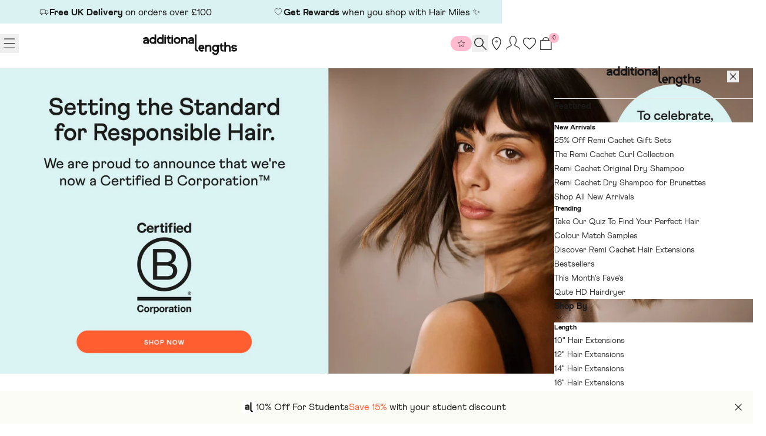

--- FILE ---
content_type: text/html; charset=utf-8
request_url: https://www.additionallengths.co.uk/
body_size: 54477
content:


<!doctype html>
<html lang="en">
  <head>
    <meta charset="utf-8">
    <meta name="viewport" content="width=device-width, initial-scale=1, user-scalable=no">
    <meta name="theme-color" content="">
    <link rel="canonical" href="https://www.additionallengths.co.uk/">
    <link rel="preconnect" href="https://cdn.shopify.com" crossorigin>
    <link rel="preconnect" href="https://fonts.shopifycdn.com" crossorigin>

    

    
    

    

    
    
    

    
<script>window.performance && window.performance.mark && window.performance.mark('shopify.content_for_header.start');</script><meta id="shopify-digital-wallet" name="shopify-digital-wallet" content="/59919466687/digital_wallets/dialog">
<meta name="shopify-checkout-api-token" content="57d049b182d6bf79c3a4cd1c97425753">
<meta id="in-context-paypal-metadata" data-shop-id="59919466687" data-venmo-supported="false" data-environment="production" data-locale="en_US" data-paypal-v4="true" data-currency="GBP">
<script async="async" src="/checkouts/internal/preloads.js?locale=en-GB"></script>
<link rel="preconnect" href="https://shop.app" crossorigin="anonymous">
<script async="async" src="https://shop.app/checkouts/internal/preloads.js?locale=en-GB&shop_id=59919466687" crossorigin="anonymous"></script>
<script id="apple-pay-shop-capabilities" type="application/json">{"shopId":59919466687,"countryCode":"GB","currencyCode":"GBP","merchantCapabilities":["supports3DS"],"merchantId":"gid:\/\/shopify\/Shop\/59919466687","merchantName":"Additional Lengths","requiredBillingContactFields":["postalAddress","email","phone"],"requiredShippingContactFields":["postalAddress","email","phone"],"shippingType":"shipping","supportedNetworks":["visa","maestro","masterCard","amex","discover","elo"],"total":{"type":"pending","label":"Additional Lengths","amount":"1.00"},"shopifyPaymentsEnabled":true,"supportsSubscriptions":true}</script>
<script id="shopify-features" type="application/json">{"accessToken":"57d049b182d6bf79c3a4cd1c97425753","betas":["rich-media-storefront-analytics"],"domain":"www.additionallengths.co.uk","predictiveSearch":true,"shopId":59919466687,"locale":"en"}</script>
<script>var Shopify = Shopify || {};
Shopify.shop = "additionallengths.myshopify.com";
Shopify.locale = "en";
Shopify.currency = {"active":"GBP","rate":"1.0"};
Shopify.country = "GB";
Shopify.theme = {"name":"Juno\/Production | 20\/01\/2026, 09:11","id":138366615743,"schema_name":"Juno theme","schema_version":"2.0.0","theme_store_id":null,"role":"main"};
Shopify.theme.handle = "null";
Shopify.theme.style = {"id":null,"handle":null};
Shopify.cdnHost = "www.additionallengths.co.uk/cdn";
Shopify.routes = Shopify.routes || {};
Shopify.routes.root = "/";</script>
<script type="module">!function(o){(o.Shopify=o.Shopify||{}).modules=!0}(window);</script>
<script>!function(o){function n(){var o=[];function n(){o.push(Array.prototype.slice.apply(arguments))}return n.q=o,n}var t=o.Shopify=o.Shopify||{};t.loadFeatures=n(),t.autoloadFeatures=n()}(window);</script>
<script>
  window.ShopifyPay = window.ShopifyPay || {};
  window.ShopifyPay.apiHost = "shop.app\/pay";
  window.ShopifyPay.redirectState = null;
</script>
<script id="shop-js-analytics" type="application/json">{"pageType":"index"}</script>
<script defer="defer" async type="module" src="//www.additionallengths.co.uk/cdn/shopifycloud/shop-js/modules/v2/client.init-shop-cart-sync_BT-GjEfc.en.esm.js"></script>
<script defer="defer" async type="module" src="//www.additionallengths.co.uk/cdn/shopifycloud/shop-js/modules/v2/chunk.common_D58fp_Oc.esm.js"></script>
<script defer="defer" async type="module" src="//www.additionallengths.co.uk/cdn/shopifycloud/shop-js/modules/v2/chunk.modal_xMitdFEc.esm.js"></script>
<script type="module">
  await import("//www.additionallengths.co.uk/cdn/shopifycloud/shop-js/modules/v2/client.init-shop-cart-sync_BT-GjEfc.en.esm.js");
await import("//www.additionallengths.co.uk/cdn/shopifycloud/shop-js/modules/v2/chunk.common_D58fp_Oc.esm.js");
await import("//www.additionallengths.co.uk/cdn/shopifycloud/shop-js/modules/v2/chunk.modal_xMitdFEc.esm.js");

  window.Shopify.SignInWithShop?.initShopCartSync?.({"fedCMEnabled":true,"windoidEnabled":true});

</script>
<script>
  window.Shopify = window.Shopify || {};
  if (!window.Shopify.featureAssets) window.Shopify.featureAssets = {};
  window.Shopify.featureAssets['shop-js'] = {"shop-cart-sync":["modules/v2/client.shop-cart-sync_DZOKe7Ll.en.esm.js","modules/v2/chunk.common_D58fp_Oc.esm.js","modules/v2/chunk.modal_xMitdFEc.esm.js"],"init-fed-cm":["modules/v2/client.init-fed-cm_B6oLuCjv.en.esm.js","modules/v2/chunk.common_D58fp_Oc.esm.js","modules/v2/chunk.modal_xMitdFEc.esm.js"],"shop-cash-offers":["modules/v2/client.shop-cash-offers_D2sdYoxE.en.esm.js","modules/v2/chunk.common_D58fp_Oc.esm.js","modules/v2/chunk.modal_xMitdFEc.esm.js"],"shop-login-button":["modules/v2/client.shop-login-button_QeVjl5Y3.en.esm.js","modules/v2/chunk.common_D58fp_Oc.esm.js","modules/v2/chunk.modal_xMitdFEc.esm.js"],"pay-button":["modules/v2/client.pay-button_DXTOsIq6.en.esm.js","modules/v2/chunk.common_D58fp_Oc.esm.js","modules/v2/chunk.modal_xMitdFEc.esm.js"],"shop-button":["modules/v2/client.shop-button_DQZHx9pm.en.esm.js","modules/v2/chunk.common_D58fp_Oc.esm.js","modules/v2/chunk.modal_xMitdFEc.esm.js"],"avatar":["modules/v2/client.avatar_BTnouDA3.en.esm.js"],"init-windoid":["modules/v2/client.init-windoid_CR1B-cfM.en.esm.js","modules/v2/chunk.common_D58fp_Oc.esm.js","modules/v2/chunk.modal_xMitdFEc.esm.js"],"init-shop-for-new-customer-accounts":["modules/v2/client.init-shop-for-new-customer-accounts_C_vY_xzh.en.esm.js","modules/v2/client.shop-login-button_QeVjl5Y3.en.esm.js","modules/v2/chunk.common_D58fp_Oc.esm.js","modules/v2/chunk.modal_xMitdFEc.esm.js"],"init-shop-email-lookup-coordinator":["modules/v2/client.init-shop-email-lookup-coordinator_BI7n9ZSv.en.esm.js","modules/v2/chunk.common_D58fp_Oc.esm.js","modules/v2/chunk.modal_xMitdFEc.esm.js"],"init-shop-cart-sync":["modules/v2/client.init-shop-cart-sync_BT-GjEfc.en.esm.js","modules/v2/chunk.common_D58fp_Oc.esm.js","modules/v2/chunk.modal_xMitdFEc.esm.js"],"shop-toast-manager":["modules/v2/client.shop-toast-manager_DiYdP3xc.en.esm.js","modules/v2/chunk.common_D58fp_Oc.esm.js","modules/v2/chunk.modal_xMitdFEc.esm.js"],"init-customer-accounts":["modules/v2/client.init-customer-accounts_D9ZNqS-Q.en.esm.js","modules/v2/client.shop-login-button_QeVjl5Y3.en.esm.js","modules/v2/chunk.common_D58fp_Oc.esm.js","modules/v2/chunk.modal_xMitdFEc.esm.js"],"init-customer-accounts-sign-up":["modules/v2/client.init-customer-accounts-sign-up_iGw4briv.en.esm.js","modules/v2/client.shop-login-button_QeVjl5Y3.en.esm.js","modules/v2/chunk.common_D58fp_Oc.esm.js","modules/v2/chunk.modal_xMitdFEc.esm.js"],"shop-follow-button":["modules/v2/client.shop-follow-button_CqMgW2wH.en.esm.js","modules/v2/chunk.common_D58fp_Oc.esm.js","modules/v2/chunk.modal_xMitdFEc.esm.js"],"checkout-modal":["modules/v2/client.checkout-modal_xHeaAweL.en.esm.js","modules/v2/chunk.common_D58fp_Oc.esm.js","modules/v2/chunk.modal_xMitdFEc.esm.js"],"shop-login":["modules/v2/client.shop-login_D91U-Q7h.en.esm.js","modules/v2/chunk.common_D58fp_Oc.esm.js","modules/v2/chunk.modal_xMitdFEc.esm.js"],"lead-capture":["modules/v2/client.lead-capture_BJmE1dJe.en.esm.js","modules/v2/chunk.common_D58fp_Oc.esm.js","modules/v2/chunk.modal_xMitdFEc.esm.js"],"payment-terms":["modules/v2/client.payment-terms_Ci9AEqFq.en.esm.js","modules/v2/chunk.common_D58fp_Oc.esm.js","modules/v2/chunk.modal_xMitdFEc.esm.js"]};
</script>
<script>(function() {
  var isLoaded = false;
  function asyncLoad() {
    if (isLoaded) return;
    isLoaded = true;
    var urls = ["https:\/\/d23dclunsivw3h.cloudfront.net\/redirect-app.js?shop=additionallengths.myshopify.com","https:\/\/cdn-loyalty.yotpo.com\/loader\/VuhPqK4Xhquv_h8giOs1SQ.js?shop=additionallengths.myshopify.com","https:\/\/ecommplugins-scripts.trustpilot.com\/v2.1\/js\/header.min.js?settings=eyJrZXkiOiJlVEpFeDVjTzZ6MjlkOG5VIiwicyI6Im5vbmUifQ==\u0026v=2.5\u0026shop=additionallengths.myshopify.com","https:\/\/ecommplugins-trustboxsettings.trustpilot.com\/additionallengths.myshopify.com.js?settings=1698238719617\u0026shop=additionallengths.myshopify.com","\/\/staticw2.yotpo.com\/wUZoOGfDzXHl3StH3BfRFhhIx7leaDPuPSsuVWcN\/widget.js?shop=additionallengths.myshopify.com","https:\/\/ecom-app.rakutenadvertising.io\/rakuten_advertising.js?shop=additionallengths.myshopify.com","https:\/\/tag.rmp.rakuten.com\/127100.ct.js?shop=additionallengths.myshopify.com","https:\/\/connect.nosto.com\/script\/shopify\/market\/init.js?merchant=shopify-59919466687\u0026shop=additionallengths.myshopify.com","https:\/\/admin.pickzen.com\/client\/id\/5RxL8GXO?shop=additionallengths.myshopify.com","\/\/backinstock.useamp.com\/widget\/50624_1767157645.js?category=bis\u0026v=6\u0026shop=additionallengths.myshopify.com","https:\/\/s3.eu-west-1.amazonaws.com\/production-klarna-il-shopify-osm\/d3bc5d6366701989e2db5a93793900883f2d31a6\/additionallengths.myshopify.com-1768464058944.js?shop=additionallengths.myshopify.com"];
    for (var i = 0; i < urls.length; i++) {
      var s = document.createElement('script');
      s.type = 'text/javascript';
      s.async = true;
      s.src = urls[i];
      var x = document.getElementsByTagName('script')[0];
      x.parentNode.insertBefore(s, x);
    }
  };
  if(window.attachEvent) {
    window.attachEvent('onload', asyncLoad);
  } else {
    window.addEventListener('load', asyncLoad, false);
  }
})();</script>
<script id="__st">var __st={"a":59919466687,"offset":0,"reqid":"94f99da2-9c00-4500-b0a5-57e862df4d36-1769419214","pageurl":"www.additionallengths.co.uk\/","u":"a58994334e84","p":"home"};</script>
<script>window.ShopifyPaypalV4VisibilityTracking = true;</script>
<script id="captcha-bootstrap">!function(){'use strict';const t='contact',e='account',n='new_comment',o=[[t,t],['blogs',n],['comments',n],[t,'customer']],c=[[e,'customer_login'],[e,'guest_login'],[e,'recover_customer_password'],[e,'create_customer']],r=t=>t.map((([t,e])=>`form[action*='/${t}']:not([data-nocaptcha='true']) input[name='form_type'][value='${e}']`)).join(','),a=t=>()=>t?[...document.querySelectorAll(t)].map((t=>t.form)):[];function s(){const t=[...o],e=r(t);return a(e)}const i='password',u='form_key',d=['recaptcha-v3-token','g-recaptcha-response','h-captcha-response',i],f=()=>{try{return window.sessionStorage}catch{return}},m='__shopify_v',_=t=>t.elements[u];function p(t,e,n=!1){try{const o=window.sessionStorage,c=JSON.parse(o.getItem(e)),{data:r}=function(t){const{data:e,action:n}=t;return t[m]||n?{data:e,action:n}:{data:t,action:n}}(c);for(const[e,n]of Object.entries(r))t.elements[e]&&(t.elements[e].value=n);n&&o.removeItem(e)}catch(o){console.error('form repopulation failed',{error:o})}}const l='form_type',E='cptcha';function T(t){t.dataset[E]=!0}const w=window,h=w.document,L='Shopify',v='ce_forms',y='captcha';let A=!1;((t,e)=>{const n=(g='f06e6c50-85a8-45c8-87d0-21a2b65856fe',I='https://cdn.shopify.com/shopifycloud/storefront-forms-hcaptcha/ce_storefront_forms_captcha_hcaptcha.v1.5.2.iife.js',D={infoText:'Protected by hCaptcha',privacyText:'Privacy',termsText:'Terms'},(t,e,n)=>{const o=w[L][v],c=o.bindForm;if(c)return c(t,g,e,D).then(n);var r;o.q.push([[t,g,e,D],n]),r=I,A||(h.body.append(Object.assign(h.createElement('script'),{id:'captcha-provider',async:!0,src:r})),A=!0)});var g,I,D;w[L]=w[L]||{},w[L][v]=w[L][v]||{},w[L][v].q=[],w[L][y]=w[L][y]||{},w[L][y].protect=function(t,e){n(t,void 0,e),T(t)},Object.freeze(w[L][y]),function(t,e,n,w,h,L){const[v,y,A,g]=function(t,e,n){const i=e?o:[],u=t?c:[],d=[...i,...u],f=r(d),m=r(i),_=r(d.filter((([t,e])=>n.includes(e))));return[a(f),a(m),a(_),s()]}(w,h,L),I=t=>{const e=t.target;return e instanceof HTMLFormElement?e:e&&e.form},D=t=>v().includes(t);t.addEventListener('submit',(t=>{const e=I(t);if(!e)return;const n=D(e)&&!e.dataset.hcaptchaBound&&!e.dataset.recaptchaBound,o=_(e),c=g().includes(e)&&(!o||!o.value);(n||c)&&t.preventDefault(),c&&!n&&(function(t){try{if(!f())return;!function(t){const e=f();if(!e)return;const n=_(t);if(!n)return;const o=n.value;o&&e.removeItem(o)}(t);const e=Array.from(Array(32),(()=>Math.random().toString(36)[2])).join('');!function(t,e){_(t)||t.append(Object.assign(document.createElement('input'),{type:'hidden',name:u})),t.elements[u].value=e}(t,e),function(t,e){const n=f();if(!n)return;const o=[...t.querySelectorAll(`input[type='${i}']`)].map((({name:t})=>t)),c=[...d,...o],r={};for(const[a,s]of new FormData(t).entries())c.includes(a)||(r[a]=s);n.setItem(e,JSON.stringify({[m]:1,action:t.action,data:r}))}(t,e)}catch(e){console.error('failed to persist form',e)}}(e),e.submit())}));const S=(t,e)=>{t&&!t.dataset[E]&&(n(t,e.some((e=>e===t))),T(t))};for(const o of['focusin','change'])t.addEventListener(o,(t=>{const e=I(t);D(e)&&S(e,y())}));const B=e.get('form_key'),M=e.get(l),P=B&&M;t.addEventListener('DOMContentLoaded',(()=>{const t=y();if(P)for(const e of t)e.elements[l].value===M&&p(e,B);[...new Set([...A(),...v().filter((t=>'true'===t.dataset.shopifyCaptcha))])].forEach((e=>S(e,t)))}))}(h,new URLSearchParams(w.location.search),n,t,e,['guest_login'])})(!1,!0)}();</script>
<script integrity="sha256-4kQ18oKyAcykRKYeNunJcIwy7WH5gtpwJnB7kiuLZ1E=" data-source-attribution="shopify.loadfeatures" defer="defer" src="//www.additionallengths.co.uk/cdn/shopifycloud/storefront/assets/storefront/load_feature-a0a9edcb.js" crossorigin="anonymous"></script>
<script crossorigin="anonymous" defer="defer" src="//www.additionallengths.co.uk/cdn/shopifycloud/storefront/assets/shopify_pay/storefront-65b4c6d7.js?v=20250812"></script>
<script data-source-attribution="shopify.dynamic_checkout.dynamic.init">var Shopify=Shopify||{};Shopify.PaymentButton=Shopify.PaymentButton||{isStorefrontPortableWallets:!0,init:function(){window.Shopify.PaymentButton.init=function(){};var t=document.createElement("script");t.src="https://www.additionallengths.co.uk/cdn/shopifycloud/portable-wallets/latest/portable-wallets.en.js",t.type="module",document.head.appendChild(t)}};
</script>
<script data-source-attribution="shopify.dynamic_checkout.buyer_consent">
  function portableWalletsHideBuyerConsent(e){var t=document.getElementById("shopify-buyer-consent"),n=document.getElementById("shopify-subscription-policy-button");t&&n&&(t.classList.add("hidden"),t.setAttribute("aria-hidden","true"),n.removeEventListener("click",e))}function portableWalletsShowBuyerConsent(e){var t=document.getElementById("shopify-buyer-consent"),n=document.getElementById("shopify-subscription-policy-button");t&&n&&(t.classList.remove("hidden"),t.removeAttribute("aria-hidden"),n.addEventListener("click",e))}window.Shopify?.PaymentButton&&(window.Shopify.PaymentButton.hideBuyerConsent=portableWalletsHideBuyerConsent,window.Shopify.PaymentButton.showBuyerConsent=portableWalletsShowBuyerConsent);
</script>
<script data-source-attribution="shopify.dynamic_checkout.cart.bootstrap">document.addEventListener("DOMContentLoaded",(function(){function t(){return document.querySelector("shopify-accelerated-checkout-cart, shopify-accelerated-checkout")}if(t())Shopify.PaymentButton.init();else{new MutationObserver((function(e,n){t()&&(Shopify.PaymentButton.init(),n.disconnect())})).observe(document.body,{childList:!0,subtree:!0})}}));
</script>
<link id="shopify-accelerated-checkout-styles" rel="stylesheet" media="screen" href="https://www.additionallengths.co.uk/cdn/shopifycloud/portable-wallets/latest/accelerated-checkout-backwards-compat.css" crossorigin="anonymous">
<style id="shopify-accelerated-checkout-cart">
        #shopify-buyer-consent {
  margin-top: 1em;
  display: inline-block;
  width: 100%;
}

#shopify-buyer-consent.hidden {
  display: none;
}

#shopify-subscription-policy-button {
  background: none;
  border: none;
  padding: 0;
  text-decoration: underline;
  font-size: inherit;
  cursor: pointer;
}

#shopify-subscription-policy-button::before {
  box-shadow: none;
}

      </style>

<script>window.performance && window.performance.mark && window.performance.mark('shopify.content_for_header.end');</script>

    
<link rel="preload" href="//www.additionallengths.co.uk/cdn/fonts/figtree/figtree_n4.3c0838aba1701047e60be6a99a1b0a40ce9b8419.woff2" as="font" type="font/woff2" crossorigin>
<script>
  Shopify.moneyFormat = "£{{amount}}";
  Shopify.routes = {
    ...Shopify.routes,
    cartUrl: "\/cart",
    cartAddUrl: "\/cart\/add",
    cartChangeUrl: "\/cart\/change",
    cartUpdateUrl: "\/cart\/update",
    predictiveSearchUrl: "\/search\/suggest",
  }
  Shopify.theme.i18n = {
    addToCart: `Add to bag`,
    soldOut: `Sold out`,
    unavailable: `Unavailable`,
    cart: {
      error: `There was an error while updating your bag. Please try again.`,
      quantityError: `You can only add [quantity] of this item to your bag.`,
    },
    shareSuccess: `Link copied to clipboard`,
    global: {
      dialogs: {
        accessibility: {
          actions: {
          open: "Open {{ dialog }} dialog",
            close: "Close {{ dialog }} dialog"
          }
        }
      }
    }
  };
</script>
<script>
  _Nosto = {}

  _Nosto.collection = {
    allowedcolors : [
     
    ],
   };

  _Nosto.i18n = {
    serp: {
      breadcrumbs: {
        prompt:"Enter a search term",
        search_for:"Search results for “{{ terms }}”",
      },
      facets: {
        clear_all:"Clear All",
        apply_filters:"Apply Filters",
        no_results:"Please adjust your filters, no results could be found.",
        filters: {
          selected: {
            one:"{{ count }} selected",
            other:"{{ count }} selected",
            price:"The highest price is {{ max }}",
            reset:"Reset"},
          terms: {
            remove:"Remove filter"}
        },
        sort: {
          label:"Sort by:"},
        dialog: {
          title:"Filters",
          accessibility: {
            title:"Filters",
            description:"Expands a panel on the left hand side of screen that manages the search landing page facets"}
        }
      },
      results: {
        prompt:"Enter a term to search",
        found:"Search results for “{{ terms }}”",
        none: {
          title:"Search results for “{{ terms }}” did not return any results.",
          text:"Please feel free to search again in the search bar."}
      },
      input: {
        placeholder:"Search...",
        accessibility: {
          input:"Enter a query to search with here...",
          submit:"Press this to submit your query"}
      }
    },
    category: {
      facets: {
        no_results:"Please adjust your filters, no results could be found."}
    },
    products: {
      card: {
        from_price:"From {{ price }}",
        stickers: {
          on_sale:"Sale",
          sold_out:"Out of stock"},
        variants: {
          more:"+{{ amount }} Colours"},
        button: {
          add_to_cart:"Add to bag",
          sold_out:"Sold out"}
      }
    },
    pagination: {
      results_current_total:"Showing {{ current }} of {{ total }} results",
      dynamic: {
        load_more:"Load more",
        loaded:"All Products Loaded"},
      text: {
        label:"Pagination",
        previous:"Previous",
        next:"Next",
        page: {
          go_to:"Go to page {{ number }}",
          current:"You\u0026#39;re currently on this page, page {{ number }}",
        }
      }
    }
  };
</script>
<style data-shopify>@font-face {
    font-family: "Athletics";
    src: url("//www.additionallengths.co.uk/cdn/shop/t/188/assets/Athletics-Thin.woff2?v=122982205013525700871742898673") format('woff2');
    font-weight: 100;
    font-style: normal;
    font-display: swap;
  }

  @font-face {
    font-family: "Athletics";
    src: url("//www.additionallengths.co.uk/cdn/shop/t/188/assets/Athletics-Light.woff2?v=35555455523972774371742898668") format('woff2');
    font-weight: 300;
    font-style: normal;
    font-display: swap;
  }

  @font-face {
    font-family: "Athletics";
    src: url("//www.additionallengths.co.uk/cdn/shop/t/188/assets/Athletics-Regular.woff2?v=181404053540291795731742898672") format('woff2');
    font-weight: 400;
    font-style: normal;
    font-display: swap;
  }

  @font-face {
    font-family: "Athletics";
    src: url("//www.additionallengths.co.uk/cdn/shop/t/188/assets/Athletics-Medium.woff2?v=92745192439948284401742898670") format('woff2');
    font-weight: 500;
    font-style: normal;
    font-display: swap;
  }

  @font-face {
    font-family: "Athletics";
    src: url("//www.additionallengths.co.uk/cdn/shop/t/188/assets/Athletics-Bold.woff2?v=125736862584858538371742898662") format('woff2');
    font-weight: 600;
    font-style: normal;
    font-display: swap;
  }

  @font-face {
    font-family: "Athletics";
    src: url("//www.additionallengths.co.uk/cdn/shop/t/188/assets/Athletics-ExtraBold.woff2?v=175241868453406299691742898664") format('woff2');
    font-weight: 700;
    font-style: normal;
    font-display: swap;
  }

  :root {
    /* Layout */
    --base-space: 24px;
    --page-width: 1440;
    --page-space: clamp(var(--base-space), 8.21vw + -1rem, 12.8rem);
    --gap: clamp(2.4rem, 1.26vw + 1.88rem, 4rem);

    /* Typography */
    --font-primary: "Athletics", "Arial Black, sans-serif";
    --font-secondary: "Athletics", "Arial Black, sans-serif";
    --font-teritary: "Athletics", "Arial Black, sans-serif";
    --base-font-size: 1.6rem;
    --base-line-height: 1.5;

    /* Colors */
    --c-highlight: #109AD6;

    --c-primary-amsterdam: #FF5E30;
    --c-primary-candyFloss: #FFBACF;
    --c-primary-kale: #37CC93;
    --c-primary-salt: #DAF2F2;

    --c-primary-inverse: #fff;
    --c-text-primary: #191919;

    --c-secondary-ballet: #FFE8E8;
    --c-secondary-jelly: #e5faec;
    --c-secondary-lagoon: #B2EDED;
    --c-secondary-sable: #1C1C1A;
    --c-secondary-butter: #FCFCF7;

    --c-secondary: #333;
    --c-secondary-inverse: #A5A5A5;

    --c-text-tertiary: #fff;

    --c-border-light: #e6e6e6;
    --c-border-dark: #ccc;
    --c-validation-success: #88aa7b;
    --c-validation-error: #CF142B;

      /* Buttons */
      --buttons-border-width: 1px;
    --buttons-radius: 40px;
    --buttons-primary-color: #1C1C1A;
    --buttons-primary-color-hover: #1C1C1A;
    --buttons-primary-color-active: #1C1C1A;
    --buttons-primary-color-focus: #1C1C1A;
    --buttons-primary-color-disabled: #1C1C1A;
    --buttons-primary-bg: #FF5E30;
    --buttons-primary-bg-hover: #FFBACF;
    --buttons-primary-bg-active: #FFBACF;
    --buttons-primary-bg-focus: #FFBACF;
    --buttons-primary-bg-disabled: #E9E9E9;
    --buttons-primary-border: transparent;
    --buttons-primary-border-hover: transparent;
    --buttons-primary-border-active: transparent;
    --buttons-primary-border-focus: transparent;
    --buttons-primary-border-disabled: #E9E9E9;

    --buttons-primary2-color: #FFFFFF;
    --buttons-primary2-color-hover: #1C1C1A;
    --buttons-primary2-color-active: #1C1C1A;
    --buttons-primary2-color-focus: #1C1C1A;
    --buttons-primary2-color-disabled: #1C1C1A;
    --buttons-primary2-bg: #FF5E30;
    --buttons-primary2-bg-hover: #FFBACF;
    --buttons-primary2-bg-active: #FFBACF;
    --buttons-primary2-bg-focus: #FFBACF;
    --buttons-primary2-bg-disabled: #E9E9E9;
    --buttons-primary2-border: transparent;
    --buttons-primary2-border-hover: transparent;
    --buttons-primary2-border-active: transparent;
    --buttons-primary2-border-focus: transparent;
    --buttons-primary2-border-disabled: #E9E9E9;

    --buttons-secondary-color: #1C1C1A;
    --buttons-secondary-color-hover: #1C1C1A;
    --buttons-secondary-color-active: #1C1C1A;
    --buttons-secondary-color-focus: #1C1C1A;
    --buttons-secondary-color-disabled: #1C1C1A;
    --buttons-secondary-bg: #37CC93;
    --buttons-secondary-bg-hover: #e5faec;
    --buttons-secondary-bg-active: #e5faec;
    --buttons-secondary-bg-focus: #e5faec;
    --buttons-secondary-bg-disabled: #E9E9E9;
    --buttons-secondary-border: transparent;
    --buttons-secondary-border-hover: transparent;
    --buttons-secondary-border-active: transparent;
    --buttons-secondary-border-focus: transparent;
    --buttons-secondary-border-disabled: #E9E9E9;

    --buttons-tertiary-color: #1C1C1A;
    --buttons-tertiary-color-hover: #1C1C1A;
    --buttons-tertiary-color-active: #1C1C1A;
    --buttons-tertiary-color-focus: #1C1C1A;
    --buttons-tertiary-color-disabled: #1C1C1A;
    --buttons-tertiary-bg: #B2EDED;
    --buttons-tertiary-bg-hover: #DAF2F2;
    --buttons-tertiary-bg-active: #DAF2F2;
    --buttons-tertiary-bg-focus: #DAF2F2;
    --buttons-tertiary-bg-disabled: #E9E9E9;
    --buttons-tertiary-border: transparent;
    --buttons-tertiary-border-hover: transparent;
    --buttons-tertiary-border-active: transparent;
    --buttons-tertiary-border-focus: transparent;
    --buttons-tertiary-border-disabled: #E9E9E9;

    --buttons-underline-color: ;
    --buttons-underline-color-hover: ;
    --buttons-underline-color-active: ;
    --buttons-underline-color-focus: ;
    --buttons-underline-color-disabled: ;

    --buttons-quaternary-color: #1C1C1A;
    --buttons-quaternary-color-hover: #1C1C1A;
    --buttons-quaternary-color-active: #1C1C1A;
    --buttons-quaternary-color-focus: #1C1C1A;
    --buttons-quaternary-color-disabled: #1C1C1A;
    --buttons-quaternary-bg: #FFBACF;
    --buttons-quaternary-bg-hover: #FFE8E8;
    --buttons-quaternary-bg-active: #FFE8E8;
    --buttons-quaternary-bg-focus: #FFE8E8;
    --buttons-quaternary-bg-disabled: #E9E9E9;
    --buttons-quaternary-border: transparent;
    --buttons-quaternary-border-hover: transparent;
    --buttons-quaternary-border-active: transparent;
    --buttons-quaternary-border-focus: transparent;
    --buttons-quaternary-border-disabled: #E9E9E9;

    --buttons-quinary-color: #feffef;
    --buttons-quinary-color-hover: #1C1C1A;
    --buttons-quinary-color-active: #1C1C1A;
    --buttons-quinary-color-focus: #1C1C1A;
    --buttons-quinary-color-disabled: #1C1C1A;
    --buttons-quinary-bg: #1C1C1A;
    --buttons-quinary-bg-hover: #fff;
    --buttons-quinary-bg-active: #fff;
    --buttons-quinary-bg-focus: #fff;
    --buttons-quinary-bg-disabled: #E9E9E9;
    --buttons-quinary-border: transparent;
    --buttons-quinary-border-hover: #1C1C1A;
    --buttons-quinary-border-active: #1C1C1A;
    --buttons-quinary-border-focus: #1C1C1A;
    --buttons-quinary-border-disabled: #E9E9E9;

    --buttons-septenary-color: #1C1C1A;
    --buttons-septenary-color-hover: #fff;
    --buttons-septenary-color-active: #1C1C1A;
    --buttons-septenary-color-focus: #1C1C1A;
    --buttons-septenary-color-disabled: #1C1C1A;
    --buttons-septenary-bg: #fff;
    --buttons-septenary-bg-hover: #1C1C1A;
    --buttons-septenary-bg-active: #fff;
    --buttons-septenary-bg-focus: #fff;
    --buttons-septenary-bg-disabled: #E9E9E9;
    --buttons-septenary-border: #1C1C1A;
    --buttons-septenary-border-hover: #1C1C1A;
    --buttons-septenary-border-active: #1C1C1A;
    --buttons-septenary-border-focus: #1C1C1A;
    --buttons-septenary-border-disabled: #E9E9E9;
  }

  /*
    Remove all the styles of the "User-Agent-Stylesheet", except for the 'display' property
    - The "symbol *" part is to solve Firefox SVG sprite bug
  */
  *:where(:not(html, iframe, canvas, img, svg, video, audio):not(svg *, symbol *)) {
    all: unset;
    display: revert;
  }

  /* Preferred box-sizing value */
  *,
  *::before,
  *::after {
    box-sizing: border-box;
  }

  /* Reapply the pointer cursor for anchor tags */
  a,
  button {
    display: inline-flex;
    cursor: revert;
  }

  /* Remove list styles (bullets/numbers) */
  ol,
  ul,
  menu {
    list-style: none;
  }

  /* For images to not be able to exceed their container */
  picture,
  video,
  img {
    display: block;
    max-width: 100%;
    height: auto;
  }

  svg {
    flex-shrink: 0;
    max-width: 100%;
    max-height: 100%;
  }

  /* removes spacing between cells in tables */
  table {
    border-collapse: collapse;
  }

  /* Safari - solving issue when using user-select:none on the <body> text input doesn't working */
  input,
  textarea {
    -webkit-user-select: auto;
  }

  /* revert the 'white-space' property for textarea elements on Safari */
  textarea {
    white-space: revert;
  }

  /* minimum style to allow to style meter element */
  meter {
    -webkit-appearance: revert;
    appearance: revert;
  }

  /* reset default text opacity of input placeholder */
  ::placeholder {
    color: unset;
  }

  /* fix the feature of 'hidden' attribute.
    display:revert; revert to element instead of attribute
  */
  :where([hidden]) {
    display: none !important;
  }

  /* revert for bug in Chromium browsers
    - fix for the content editable attribute will work properly.
    - webkit-user-select: auto; added for Safari in case of using user-select:none on wrapper element
  */
  :where([contenteditable]:not([contenteditable='false'])) {
    -moz-user-modify: read-write;
    -webkit-user-modify: read-write;
    overflow-wrap: break-word;
    -webkit-line-break: after-white-space;
    -webkit-user-select: auto;
  }

  /* apply back the draggable feature - exist only in Chromium and Safari */
  :where([draggable='true']) {
    -webkit-user-drag: element;
  }

  html {
    height: 100%;
    color: #191919;
    font-size: 62.5%;
    -webkit-text-size-adjust: 100%;
    -ms-text-size-adjust: 100%;
    scroll-padding-top: var(--header-height);
  }

  body {
    font-family: var(--font-secondary);
    font-size: var(--base-font-size);
    line-height: var(--base-line-height);
    text-rendering: optimizeSpeed;
  }

  :where(h1, h2, h3, h4, h5, h6) {
    word-break: break-word;
    font-family: var(--font-primary);
  }

  :where(summary[class])::-webkit-details-marker {
    display: none;
  }

  mark {
    all: revert;
  }

  a,
  button,
  [type="button"],
  [type="submit"] {
    cursor: pointer;
  }

  b,
  strong {
    font-weight: 700;
  }

  small {
    font-size: 80%;
  }

  s {
    text-decoration: revert;
  }</style>


<title>
  Award Winning Hair Extensions &amp; Haircare | Additional Lengths
</title><meta name="description" content="Multi-award winning hair extension specialists also supplying haircare, hair tools and more with next day delivery available."><link rel="shortcut icon" type="image/png" href="//www.additionallengths.co.uk/cdn/shop/files/AdditionalLengths-Logos_Stamp_f0b5b03d-766b-44da-9b13-ce1e013aa599.svg?crop=center&height=32&v=1742901150&width=32">
  <link rel="apple-touch-icon" sizes="180x180" href="//www.additionallengths.co.uk/cdn/shop/files/AdditionalLengths-Logos_Stamp_f0b5b03d-766b-44da-9b13-ce1e013aa599.svg?crop=center&height=180&v=1742901150&width=180">



<meta property="og:site_name" content="Additional Lengths">
<meta property="og:url" content="https://www.additionallengths.co.uk/">
<meta property="og:title" content="Award Winning Hair Extensions &amp; Haircare | Additional Lengths">
<meta property="og:type" content="website">
<meta property="og:description" content="Multi-award winning hair extension specialists also supplying haircare, hair tools and more with next day delivery available."><meta
    name="twitter:site"
    content="@addlengths"
  ><meta name="twitter:card" content="summary_large_image">
<meta name="twitter:title" content="Award Winning Hair Extensions &amp; Haircare | Additional Lengths">
<meta name="twitter:description" content="Multi-award winning hair extension specialists also supplying haircare, hair tools and more with next day delivery available.">

<script type="application/ld+json">
  {
    "@context": "http://schema.org",
    "@type": "Organization",
    "name": "Additional Lengths",
    "logo": "https:\/\/www.additionallengths.co.uk\/cdn\/shop\/files\/AdditionalLengths-Logos_Stamp_f0b5b03d-766b-44da-9b13-ce1e013aa599.svg?v=1742901150\u0026width=278",
    "sameAs": ["https:\/\/www.facebook.com\/additionallengthshairextensions\/",
"https:\/\/www.instagram.com\/additional_lengths\/",
"https:\/\/www.tiktok.com\/@additional_lengths?",
"https:\/\/www.twitter.com\/addlengths",
"https:\/\/www.youtube.com\/user\/AdditionalLengths1"
],
    "url": "https:\/\/www.additionallengths.co.uk"
  }
</script>
  <script type="application/ld+json">
    {
      "@context": "http://schema.org",
      "@type": "WebSite",
      "name": "Additional Lengths",
      "potentialAction": {
        "@type": "SearchAction",
        "target": "https:\/\/www.additionallengths.co.uk\/search?q={search_term_string}",
        "query-input": "required name=search_term_string"
      },
      "url": "https:\/\/www.additionallengths.co.uk"
    }
  </script>







  <script type="application/json" data-public-path="//www.additionallengths.co.uk/cdn/shop/t/188/">{"assets/553.min.js":"?v=142642211469923970751752653457","assets/1356.min.js":"?v=104004548399063906451752653444","assets/1593.min.js":"?v=27614612972545342801752653444","assets/1646.min.js":"?v=119059133544979379811752653445","assets/1762.min.js":"?v=77906819808257628871752653445","assets/2053.min.js":"?v=93489234907791913611757401865","assets/2126.min.js":"?v=88988520743277227391752653446","assets/slider.min.css":"?v=174492281209520921281752653488","assets/slider.min.js":"?v=181405356196843886151752653488","assets/2555.min.js":"?v=176715168912212103351752653447","assets/section-hero.min.css":"?v=95045006368845911861752653482","assets/lib.min.js":"?v=142317973120586975341752653470","assets/section-product.min.css":"?v=172604145988392303241752653484","assets/2796.min.js":"?v=178084781402230579291752653447","assets/section-customer-addresses.min.css":"?v=62789182799037521731752653480","assets/nosto-search-template.min.js":"?v=182395231022898247101768900284","assets/3226.min.css":"?v=86719578718138643231752653448","assets/3226.min.js":"?v=30579589011034227101752653449","assets/Vimeo.min.js":"?v=56045196346175616551757401866","assets/3470.min.js":"?v=120324579232494712891752653449","assets/3906.min.js":"?v=73257381252951456931752653450","assets/4027.min.js":"?v=20524733962716241311757401865","assets/4148.min.js":"?v=172717642990387686471752653451","assets/4295.min.css":"?v=171563341296780762081752653453","assets/4295.min.js":"?v=168038912412814747751753864444","assets/4641.min.css":"?v=171563341296780762081752653453","assets/4641.min.js":"?v=181310710570257200411753864445","assets/section-order.min.css":"?v=145418967923093075651752653484","assets/4748.min.css":"?v=171563341296780762081752653455","assets/4748.min.js":"?v=65001800398623775691753864445","assets/4760.min.js":"?v=79276802012258327331752653456","assets/section-content-cards-collection.min.css":"?v=8154501279710766271752653479","assets/section-main-password.min.css":"?v=120723877446258337241752653483","assets/section-faqs.min.css":"?v=176619669796009104941752653481","assets/5736.min.css":"?v=4810357953958044531752653458","assets/5736.min.js":"?v=58118952067224787291755149860","assets/section-customer.min.css":"?v=166011716618927199831752653481","assets/YouTube.min.js":"?v=47495720753356552781757401867","assets/lazyload.min.js":"?v=28798637408651052651752653470","assets/shop-the-look.min.css":"?v=136653634382446109281752653486","assets/shop-the-look.min.js":"?v=50942083772762536931752653487","assets/6441.min.js":"?v=34641691196440357611752653459","assets/framework.min.js":"?v=92530708940511800591752653469","assets/side-effects.min.js":"?v=138691469980179100361752653487","assets/section-bundle-hotspots.min.css":"?v=140674379256622183391752653478","assets/section-banner-collage.min.css":"?v=4296768779265294371752653476","assets/7261.min.js":"?v=161227599593807076961752653460","assets/section-cart.min.css":"?v=10116518550874289681752653479","assets/section-before-after.min.css":"?v=106409465780877743781752653478","assets/section-article.min.css":"?v=72726206041037420951752653475","assets/7742.min.js":"?v=122153200507758629151752653460","assets/section-banner-grid.min.css":"?v=134971891204526384221752653477","assets/7816.min.js":"?v=32909832607778468981752653461","assets/section-main-stocklist.min.css":"?v=176825137385960348981752653483","assets/7932.min.js":"?v=106531500555694024951752653462","assets/8052.min.js":"?v=99750216525951703671752653463","assets/8301.min.js":"?v=154494556502668877081752653463","assets/8306.min.js":"?v=40186245193749842641752653464","assets/section-content-cards.min.css":"?v=168071746161120218431752653480","assets/HTML5.min.js":"?v=122178589021501761361757401866","assets/main.min.css":"?v=154870298366777164591768461741","assets/main.min.js":"?v=79074244850432048811761727284","assets/8899.min.js":"?v=158854919900232713991752653464","assets/body-scroll-lock.min.js":"?v=85292794066573012851752653468","assets/section-text-media.min.css":"?v=26066474688680110081752653486","assets/9868.min.js":"?v=104044016418350740111752653465"}</script>










  

  
    
    
      <link rel="preload" href="//www.additionallengths.co.uk/cdn/shop/t/188/assets/main.min.js?v=79074244850432048811761727284" as="script">
    
    <script src="//www.additionallengths.co.uk/cdn/shop/t/188/assets/main.min.js?v=79074244850432048811761727284" type="" defer></script>
  










  
    <link href="//www.additionallengths.co.uk/cdn/shop/t/188/assets/main.min.css?v=154870298366777164591768461741" rel="stylesheet" type="text/css" media="all" />
  

  



    <!-- Google Tag Manager -->
<script>
    (function (w, d, s, l, i) {
      w[l] = w[l] || [];
      w[l].push({ 'gtm.start': new Date().getTime(), event: 'gtm.js' });
      var f = d.getElementsByTagName(s)[0],
        j = d.createElement(s),
        dl = l != 'dataLayer' ? '&l=' + l : '';
      j.async = true;
      j.src = 'https://www.googletagmanager.com/gtm.js?id=' + i + dl;
      j.addEventListener('load', function () {
        var _ge = new CustomEvent('gtm_loaded', { bubbles: true });
        d.dispatchEvent(_ge);
      });

      f.parentNode.insertBefore(j, f);
    })(window, document, 'script', 'dataLayer', 'GTM-KZQ8XVR');
</script>
<!-- End Google Tag Manager -->

<!-- Global site tag (gtag.js) - Google Ads: 1071777695 -->
<script async src="https://www.googletagmanager.com/gtag/js?id=AW-1071777695"></script>
<script>
  window.dataLayer = window.dataLayer || [];
  function gtag(){dataLayer.push(arguments);}
  gtag('js', new Date());

  gtag('config', 'AW-1071777695');
</script>


<script>
  window.markerConfig = {
    project: '6705175759c86b56ac68c48b', 
    source: 'snippet'
  };

  !function(e,r,a){if(!e.__Marker){e.__Marker={};var t=[],n={__cs:t};["show","hide","isVisible","capture","cancelCapture","unload","reload","isExtensionInstalled","setReporter","clearReporter","setCustomData","on","off"].forEach(function(e){n[e]=function(){var r=Array.prototype.slice.call(arguments);r.unshift(e),t.push(r)}}),e.Marker=n;var s=r.createElement("script");s.async=1,s.src="https://edge.marker.io/latest/shim.js";var i=r.getElementsByTagName("script")[0];i.parentNode.insertBefore(s,i)}}(window,document);
</script>

<script>
        (function() {
          var el = document.createElement("script");
          el.setAttribute("src", "https://assets.gocertify.me/assets/gocertify.js");
          el.setAttribute("data-brand", "additional-lengths");
          el.setAttribute("defer", "true");
          document.head.appendChild(el);
        })();
      </script>
<style>  [data-sticker] {    background-color: var(--_bg, var(--c-highlight));    color: var(--_color, var(--c-primary-inverse));    box-shadow: inset 0 0 0 1px var(--_border);  }[data-sticker="new_arrival"] {      --_bg: #fcfcf7;      --_color: #ff5e30;      --_border: rgba(0,0,0,0);    }[data-sticker="sale"] {      --_bg: #ff5e30;      --_color: #ffbacf;      --_border: rgb(0 0 0 / 0%);    }[data-sticker="out_of_stock"] {      --_bg: #b2eded;      --_color: #ff5e30;      --_border: rgb(0 0 0 / 0%);    }[data-sticker="exclusive"] {      --_bg: #daf2f2;      --_color: #37cc93;      --_border: rgb(0 0 0 / 0%);    }[data-sticker="50_off"] {      --_bg: #ff5e30;      --_color: #191919;      --_border: rgb(0 0 0 / 0%);    }[data-sticker="gift_with_purchase"] {      --_bg: #daf2f2;      --_color: #1c1c1a;      --_border: rgb(0 0 0 / 0%);    }[data-sticker="bestseller"] {      --_bg: #ffbacf;      --_color: #1c1c1a;      --_border: rgb(0 0 0 / 0%);    }</style><style>  [data-swatch] {    background-image: var(--_bg, url(//www.additionallengths.co.uk/cdn/shop/t/188/assets/swatch.png?v=138292871946170775321724751670));    box-shadow: inset 0 0 0 1px var(--_border);    background-size: cover;    background-repeat: no-repeat;  }[data-swatch="1"] {      --_border: rgb(0 0 0 / 0%);              --_bg: url(//www.additionallengths.co.uk/cdn/shop/products/Swatch_1_comp.jpg?crop=center&height=40&v=1690201206&width=40);          }[data-swatch="1b"] {      --_border: rgb(0 0 0 / 0%);              --_bg: url(//www.additionallengths.co.uk/cdn/shop/files/Swatch_1b_comp.jpg?crop=center&height=40&v=1668766550&width=40);          }[data-swatch="2"] {      --_border: rgb(0 0 0 / 0%);              --_bg: url(//www.additionallengths.co.uk/cdn/shop/products/Swatch_2_comp.jpg?crop=center&height=40&v=1679993304&width=40);          }[data-swatch="3a"] {      --_border: rgb(0 0 0 / 0%);              --_bg: url(//www.additionallengths.co.uk/cdn/shop/products/RC_luxswatch_3A.jpg?crop=center&height=40&v=1668432765&width=40);          }[data-swatch="4"] {      --_border: rgb(0 0 0 / 0%);              --_bg: url(//www.additionallengths.co.uk/cdn/shop/products/Swatch_4_comp.jpg?crop=center&height=40&v=1679993311&width=40);          }[data-swatch="5"] {      --_border: rgb(0 0 0 / 0%);              --_bg: url(//www.additionallengths.co.uk/cdn/shop/files/Swatch_5_comp.jpg?crop=center&height=40&v=1668766551&width=40);          }[data-swatch="6"] {      --_border: rgb(0 0 0 / 0%);              --_bg: url(//www.additionallengths.co.uk/cdn/shop/products/Swatch_6_comp.jpg?crop=center&height=40&v=1679993322&width=40);          }[data-swatch="7"] {      --_border: rgb(0 0 0 / 0%);              --_bg: url(//www.additionallengths.co.uk/cdn/shop/files/Swatch_7_comp.jpg?crop=center&height=40&v=1668766551&width=40);          }[data-swatch="8"] {      --_border: rgb(0 0 0 / 0%);              --_bg: url(//www.additionallengths.co.uk/cdn/shop/products/Swatch_8_comp.jpg?crop=center&height=40&v=1679993356&width=40);          }[data-swatch="9"] {      --_border: rgb(0 0 0 / 0%);              --_bg: url(//www.additionallengths.co.uk/cdn/shop/products/Swatch_9.jpg?crop=center&height=40&v=1675866075&width=40);          }[data-swatch="10"] {      --_border: rgb(0 0 0 / 0%);              --_bg: url(//www.additionallengths.co.uk/cdn/shop/files/AL_Swatch_10_comp_739ebe70-125f-4093-8d7e-814e3e510b79.jpg?crop=center&height=40&v=1730278928&width=40);          }[data-swatch="12"] {      --_border: rgb(0 0 0 / 0%);              --_bg: url(//www.additionallengths.co.uk/cdn/shop/files/AL_Swatch_12_comp_6c258556-acf3-4608-a798-00097361a5fd.jpg?crop=center&height=40&v=1730278934&width=40);          }[data-swatch="14"] {      --_border: rgb(0 0 0 / 0%);              --_bg: url(//www.additionallengths.co.uk/cdn/shop/products/Swatch_14_comp.jpg?crop=center&height=40&v=1680168094&width=40);          }[data-swatch="16"] {      --_border: rgb(0 0 0 / 0%);              --_bg: url(//www.additionallengths.co.uk/cdn/shop/files/Swatch_16_comp.jpg?crop=center&height=40&v=1668766551&width=40);          }[data-swatch="18"] {      --_border: rgb(0 0 0 / 0%);              --_bg: url(//www.additionallengths.co.uk/cdn/shop/files/Swatch_18_comp.jpg?crop=center&height=40&v=1668766550&width=40);          }[data-swatch="20"] {      --_border: rgb(0 0 0 / 0%);              --_bg: url(//www.additionallengths.co.uk/cdn/shop/files/Swatch_20_comp.jpg?crop=center&height=40&v=1668766551&width=40);          }[data-swatch="22"] {      --_border: rgb(0 0 0 / 0%);              --_bg: url(//www.additionallengths.co.uk/cdn/shop/files/Swatch_22_comp.jpg?crop=center&height=40&v=1668766551&width=40);          }[data-swatch="24"] {      --_border: rgb(0 0 0 / 0%);              --_bg: url(//www.additionallengths.co.uk/cdn/shop/files/AL_Swatch_24_comp_5121471f-8c72-4003-a548-71573c5e46eb.jpg?crop=center&height=40&v=1730278941&width=40);          }[data-swatch="27"] {      --_border: rgb(0 0 0 / 0%);              --_bg: url(//www.additionallengths.co.uk/cdn/shop/files/AL_Swatch_27_comp_5080dc17-2a23-4136-ba6c-51745f99a3ec.jpg?crop=center&height=40&v=1730278948&width=40);          }[data-swatch="30"] {      --_border: rgb(0 0 0 / 0%);              --_bg: url(//www.additionallengths.co.uk/cdn/shop/files/Swatch_30_comp.jpg?crop=center&height=40&v=1668766551&width=40);          }[data-swatch="31"] {      --_border: rgb(0 0 0 / 0%);              --_bg: url(//www.additionallengths.co.uk/cdn/shop/files/Swatch_31_b5b7ec07-0481-4f33-a0cb-9f767667a98a.jpg?crop=center&height=40&v=1730217479&width=40);          }[data-swatch="33"] {      --_border: rgb(0 0 0 / 0%);              --_bg: url(//www.additionallengths.co.uk/cdn/shop/files/Swatch_33_comp.jpg?crop=center&height=40&v=1668766551&width=40);          }[data-swatch="530"] {      --_border: rgb(0 0 0 / 0%);              --_bg: url(//www.additionallengths.co.uk/cdn/shop/files/Swatch_530_comp.jpg?crop=center&height=40&v=1668766551&width=40);          }[data-swatch="66"] {      --_border: rgb(0 0 0 / 0%);              --_bg: url(//www.additionallengths.co.uk/cdn/shop/files/Swatch_66_comp.jpg?crop=center&height=40&v=1668766551&width=40);          }[data-swatch="99j"] {      --_border: rgb(0 0 0 / 0%);              --_bg: url(//www.additionallengths.co.uk/cdn/shop/files/Swatch_99j_comp.jpg?crop=center&height=40&v=1668766551&width=40);          }[data-swatch="55"] {      --_border: rgb(0 0 0 / 0%);              --_bg: url(//www.additionallengths.co.uk/cdn/shop/products/Swatch_55_comp.jpg?crop=center&height=40&v=1679993318&width=40);          }[data-swatch="60"] {      --_border: rgb(0 0 0 / 0%);              --_bg: url(//www.additionallengths.co.uk/cdn/shop/files/Swatch_60_comp.jpg?crop=center&height=40&v=1668766550&width=40);          }[data-swatch="613"] {      --_border: rgb(0 0 0 / 0%);              --_bg: url(//www.additionallengths.co.uk/cdn/shop/files/Swatch_613_comp.jpg?crop=center&height=40&v=1668766551&width=40);          }[data-swatch="1b_2"] {      --_border: rgb(0 0 0 / 0%);              --_bg: url(//www.additionallengths.co.uk/cdn/shop/products/RC_luxswatch_1B_2.jpg?crop=center&height=40&v=1668432621&width=40);          }[data-swatch="2_8"] {      --_border: rgb(0 0 0 / 0%);              --_bg: url(//www.additionallengths.co.uk/cdn/shop/products/Swatch_2-8_comp.jpg?crop=center&height=40&v=1679993308&width=40);          }[data-swatch="4_8"] {      --_border: rgb(0 0 0 / 0%);              --_bg: url(//www.additionallengths.co.uk/cdn/shop/products/Swatch_4_8_comp.jpg?crop=center&height=40&v=1679993314&width=40);          }[data-swatch="4_18"] {      --_border: rgb(0 0 0 / 0%);              --_bg: url(//www.additionallengths.co.uk/cdn/shop/files/Swatch_4_18_comp.jpg?crop=center&height=40&v=1668766551&width=40);          }[data-swatch="4_613"] {      --_border: rgb(0 0 0 / 0%);              --_bg: url(//www.additionallengths.co.uk/cdn/shop/files/AL_Swatch_4_613_comp_2dda9b66-6a3b-4443-811d-500a416a21fa.jpg?crop=center&height=40&v=1730278956&width=40);          }[data-swatch="5_20"] {      --_border: rgb(0 0 0 / 0%);              --_bg: url(//www.additionallengths.co.uk/cdn/shop/files/Swatch_5_20_f216d7e5-e1f9-45aa-8413-d43c4546e1ef.jpg?crop=center&height=40&v=1730217489&width=40);          }[data-swatch="6_22"] {      --_border: rgb(0 0 0 / 0%);              --_bg: url(//www.additionallengths.co.uk/cdn/shop/products/Swatch_6_22_comp.jpg?crop=center&height=40&v=1679993325&width=40);          }[data-swatch="7_20"] {      --_border: rgb(0 0 0 / 0%);              --_bg: url(//www.additionallengths.co.uk/cdn/shop/products/Swatch_7_20_comp.jpg?crop=center&height=40&v=1679993353&width=40);          }[data-swatch="8_24"] {      --_border: rgb(0 0 0 / 0%);              --_bg: url(//www.additionallengths.co.uk/cdn/shop/products/RC_Luxswatch_8_24.jpg?crop=center&height=40&v=1668432964&width=40);          }[data-swatch="8_613"] {      --_border: rgb(0 0 0 / 0%);              --_bg: url(//www.additionallengths.co.uk/cdn/shop/products/Swatch_8_613_comp.jpg?crop=center&height=40&v=1679993359&width=40);          }[data-swatch="9_55"] {      --_border: rgb(0 0 0 / 0%);              --_bg: url(//www.additionallengths.co.uk/cdn/shop/files/Swatch_9_55_comp.jpg?crop=center&height=40&v=1668766550&width=40);          }[data-swatch="9_613"] {      --_border: rgb(0 0 0 / 0%);              --_bg: url(//www.additionallengths.co.uk/cdn/shop/products/Swatch_9_613_comp.jpg?crop=center&height=40&v=1679993361&width=40);          }[data-swatch="10_16"] {      --_border: rgb(0 0 0 / 0%);              --_bg: url(//www.additionallengths.co.uk/cdn/shop/files/Swatch_10_16_comp.jpg?crop=center&height=40&v=1668766551&width=40);          }[data-swatch="10_613"] {      --_border: rgb(0 0 0 / 0%);              --_bg: url(//www.additionallengths.co.uk/cdn/shop/files/AL_Swatch_10_613_comp_f224e587-69bf-4268-9d6d-83904a4f4b66.jpg?crop=center&height=40&v=1730278964&width=40);          }[data-swatch="14_24"] {      --_border: rgb(0 0 0 / 0%);              --_bg: url(//www.additionallengths.co.uk/cdn/shop/files/AL_Swatch_14_24_comp_af9e80c9-6ffc-49ee-a684-fe7aa08d6c74.jpg?crop=center&height=40&v=1730285086&width=40);          }[data-swatch="16_24"] {      --_border: rgb(0 0 0 / 0%);              --_bg: url(//www.additionallengths.co.uk/cdn/shop/files/Swatch_16_24_comp.jpg?crop=center&height=40&v=1668766551&width=40);          }[data-swatch="16_60"] {      --_border: rgb(0 0 0 / 0%);              --_bg: url(//www.additionallengths.co.uk/cdn/shop/products/Swatch_16_60_comp.jpg?crop=center&height=40&v=1679993299&width=40);          }[data-swatch="18_22"] {      --_border: rgb(0 0 0 / 0%);              --_bg: url(//www.additionallengths.co.uk/cdn/shop/products/RC_Luxswatch_18_22.jpg?crop=center&height=40&v=1668432554&width=40);          }[data-swatch="18_60"] {      --_border: rgb(0 0 0 / 0%);              --_bg: url(//www.additionallengths.co.uk/cdn/shop/files/Swatch_18_60_comp.jpg?crop=center&height=40&v=1668766551&width=40);          }[data-swatch="27_613"] {      --_border: rgb(0 0 0 / 0%);              --_bg: url(//www.additionallengths.co.uk/cdn/shop/files/Swatch_27_613_comp.jpg?crop=center&height=40&v=1668766551&width=40);          }[data-swatch="55_60"] {      --_border: rgb(0 0 0 / 0%);              --_bg: url(//www.additionallengths.co.uk/cdn/shop/files/Swatch_55_60_comp.jpg?crop=center&height=40&v=1668766549&width=40);          }[data-swatch="dd2_6"] {      --_border: rgb(0 0 0 / 0%);              --_bg: url(//www.additionallengths.co.uk/cdn/shop/files/Swatch_DD2_6_comp.jpg?crop=center&height=40&v=1668766551&width=40);          }[data-swatch="dd2_6_16"] {      --_border: rgb(0 0 0 / 0%);              --_bg: url(//www.additionallengths.co.uk/cdn/shop/files/Swatch_DD2_6_16_comp.jpg?crop=center&height=40&v=1668766551&width=40);          }[data-swatch="dd5_20"] {      --_border: rgb(0 0 0 / 0%);              --_bg: url(//www.additionallengths.co.uk/cdn/shop/files/Swatch_DD5_20_comp.jpg?crop=center&height=40&v=1668766551&width=40);          }[data-swatch="dd6_10"] {      --_border: rgb(0 0 0 / 0%);              --_bg: url(//www.additionallengths.co.uk/cdn/shop/files/Swatch_DD6_10_comp.jpg?crop=center&height=40&v=1668766551&width=40);          }[data-swatch="dd6_10_22"] {      --_border: rgb(0 0 0 / 0%);              --_bg: url(//www.additionallengths.co.uk/cdn/shop/files/swatch_DD6_10_22_comp.jpg?crop=center&height=40&v=1668766551&width=40);          }[data-swatch="t1b_2_8"] {      --_border: rgb(0 0 0 / 0%);              --_bg: url(//www.additionallengths.co.uk/cdn/shop/files/Swatch_T1B_2_8_f4db45cb-bad9-4721-903d-584deffbc153.jpg?crop=center&height=40&v=1730217502&width=40);          }[data-swatch="t1b_4"] {      --_border: rgb(0 0 0 / 0%);              --_bg: url(//www.additionallengths.co.uk/cdn/shop/products/Swatch_T1b_4_comp.jpg?crop=center&height=40&v=1679993365&width=40);          }[data-swatch="t1b_4_18"] {      --_border: rgb(0 0 0 / 0%);              --_bg: url(//www.additionallengths.co.uk/cdn/shop/files/Swatch_T1b_4_18_comp.jpg?crop=center&height=40&v=1668766551&width=40);          }[data-swatch="t2_4_8"] {      --_border: rgb(0 0 0 / 0%);              --_bg: url(//www.additionallengths.co.uk/cdn/shop/products/Swatch_t2_4_8_comp.jpg?crop=center&height=40&v=1679993369&width=40);          }[data-swatch="t2_6_22"] {      --_border: rgb(0 0 0 / 0%);              --_bg: url(//www.additionallengths.co.uk/cdn/shop/files/Swatch_t2_6_22_comp.jpg?crop=center&height=40&v=1668766551&width=40);          }[data-swatch="t2_6"] {      --_border: rgb(0 0 0 / 0%);              --_bg: url(//www.additionallengths.co.uk/cdn/shop/products/RC_Luxswatch_T2_6.jpg?crop=center&height=40&v=1668433008&width=40);          }[data-swatch="t2_8"] {      --_border: rgb(0 0 0 / 0%);              --_bg: url(//www.additionallengths.co.uk/cdn/shop/files/Swatch_t2_8_comp.jpg?crop=center&height=40&v=1668766551&width=40);          }[data-swatch="t4_33"] {      --_border: rgb(0 0 0 / 0%);              --_bg: url(//www.additionallengths.co.uk/cdn/shop/files/Swatch_t4_33_comp.jpg?crop=center&height=40&v=1668766551&width=40);          }[data-swatch="t4_8_613"] {      --_border: rgb(0 0 0 / 0%);              --_bg: url(//www.additionallengths.co.uk/cdn/shop/products/Swatch_t4_8_613_comp.jpg?crop=center&height=40&v=1679993373&width=40);          }[data-swatch="t5_20"] {      --_border: rgb(0 0 0 / 0%);              --_bg: url(//www.additionallengths.co.uk/cdn/shop/files/Swatch_T5_20_166d0e91-493f-4a18-a212-37746b601d98.jpg?crop=center&height=40&v=1730217512&width=40);          }[data-swatch="t5_5_55"] {      --_border: rgb(0 0 0 / 0%);              --_bg: url(//www.additionallengths.co.uk/cdn/shop/files/Swatch_T5-5-55_68d55a73-4ccd-4672-8460-08a307543a5c.jpg?crop=center&height=40&v=1730217524&width=40);          }[data-swatch="t5_55"] {      --_border: rgb(0 0 0 / 0%);              --_bg: url(//www.additionallengths.co.uk/cdn/shop/files/Swatch_T5_55_comp.jpg?crop=center&height=40&v=1668766551&width=40);          }[data-swatch="t5_7_20"] {      --_border: rgb(0 0 0 / 0%);              --_bg: url(//www.additionallengths.co.uk/cdn/shop/files/Swatch_T5_7_20_comp.jpg?crop=center&height=40&v=1668766551&width=40);          }[data-swatch="t5_9_55"] {      --_border: rgb(0 0 0 / 0%);              --_bg: url(//www.additionallengths.co.uk/cdn/shop/files/Swatch_T5-9-55_ff55252f-2f65-4d60-b904-c68778c0b62e.jpg?crop=center&height=40&v=1730217533&width=40);          }[data-swatch="t5_9_613"] {      --_border: rgb(0 0 0 / 0%);              --_bg: url(//www.additionallengths.co.uk/cdn/shop/products/Swatch_T5_9_613_comp.jpg?crop=center&height=40&v=1679993376&width=40);          }[data-swatch="t6_16"] {      --_border: rgb(0 0 0 / 0%);              --_bg: url(//www.additionallengths.co.uk/cdn/shop/files/Swatch_T6_16_comp.jpg?crop=center&height=40&v=1668766551&width=40);          }[data-swatch="t6_60"] {      --_border: rgb(0 0 0 / 0%);              --_bg: url(//www.additionallengths.co.uk/cdn/shop/files/Swatch_T6_60_comp.jpg?crop=center&height=40&v=1668766551&width=40);          }[data-swatch="t7_55_60"] {      --_border: rgb(0 0 0 / 0%);              --_bg: url(//www.additionallengths.co.uk/cdn/shop/products/Swatch_T7_55_60_comp.jpg?crop=center&height=40&v=1679993379&width=40);          }[data-swatch="t8_16_60"] {      --_border: rgb(0 0 0 / 0%);              --_bg: url(//www.additionallengths.co.uk/cdn/shop/products/Swatch_T8-16_60_comp.jpg?crop=center&height=40&v=1668769199&width=40);          }[data-swatch="black"] {      --_border: rgb(0 0 0 / 0%);              --_bg: linear-gradient(270deg, rgba(25, 25, 25, 1) 100%, rgba(249, 208, 163, 1) 100%);          }[data-swatch="dark_brown"] {      --_border: rgb(0 0 0 / 0%);              --_bg: linear-gradient(180deg, rgba(75, 49, 49, 1) 100%, rgba(254, 91, 124, 1) 100%, rgba(255, 140, 162, 1) 100%);          }[data-swatch="medium_brown"] {      --_border: rgb(0 0 0 / 0%);              --_bg: linear-gradient(136deg, rgba(79, 52, 41, 1) 99%, rgba(250, 13, 253, 1) 100%);          }[data-swatch="light_brown"] {      --_border: rgb(0 0 0 / 0%);              --_bg: radial-gradient(rgba(78, 53, 31, 1) 100%, rgba(215, 204, 250, 1) 100%, rgba(247, 197, 204, 1) 100%);          }[data-swatch="dark_blonde"] {      --_border: rgb(0 0 0 / 0%);              --_bg: linear-gradient(46deg, rgba(134, 102, 63, 1) 100%, rgba(170, 248, 219, 1) 100%);          }[data-swatch="light_blonde"] {      --_border: rgb(0 0 0 / 0%);              --_bg: linear-gradient(180deg, rgba(218, 189, 149, 1) 100%, rgba(168, 255, 251, 1) 100%);          }[data-swatch="ash_blonde"] {      --_border: rgb(0 0 0 / 0%);              --_bg: linear-gradient(46deg, rgba(211, 180, 149, 1) 100%, rgba(170, 248, 219, 1) 100%);          }[data-swatch="burgundy"] {      --_border: rgb(0 0 0 / 0%);              --_bg: linear-gradient(89deg, rgba(80, 16, 30, 1) 100%, rgba(148, 88, 255, 1) 100%);          }[data-swatch="burg"] {      --_border: rgb(0 0 0 / 0%);              --_bg: url(//www.additionallengths.co.uk/cdn/shop/files/AL_Swatch_Burg_comp_329e28c1-fada-4118-b487-59a726de42fb.jpg?crop=center&height=40&v=1730279000&width=40);          }[data-swatch="blue"] {      --_border: rgb(0 0 0 / 0%);              --_bg: url(//www.additionallengths.co.uk/cdn/shop/files/AL_Swatch_Blue_comp_1ceecd2b-a613-4cd1-8d19-827f0549bdc0.jpg?crop=center&height=40&v=1730278980&width=40);          }[data-swatch="pink"] {      --_border: rgb(0 0 0 / 0%);              --_bg: url(//www.additionallengths.co.uk/cdn/shop/files/AL_Swatch_Pink_comp_27aa9d36-04ce-4743-b065-4af6cad7d275.jpg?crop=center&height=40&v=1730278987&width=40);          }[data-swatch="red"] {      --_border: rgb(0 0 0 / 0%);              --_bg: url(//www.additionallengths.co.uk/cdn/shop/files/AL_Swatch_Red_comp_2c28f234-fec9-43ed-9e62-3eca96f2baad.jpg?crop=center&height=40&v=1730278994&width=40);          }[data-swatch="black_white"] {      --_border: rgb(0 0 0 / 0%);              --_bg: linear-gradient(90deg, rgba(25, 25, 25, 1) 50%, rgba(255, 255, 255, 1) 50%);          }[data-swatch="blonde"] {      --_border: rgb(0 0 0 / 0%);              --_bg: linear-gradient(310deg, rgba(249, 222, 167, 1) 100%, rgba(33, 249, 150, 1) 100%);          }[data-swatch="brown"] {      --_border: rgb(0 0 0 / 0%);              --_bg: linear-gradient(310deg, rgba(156, 70, 55, 1) 100%, rgba(33, 249, 150, 1) 100%);          }[data-swatch="cashmere"] {      --_border: rgb(0 0 0 / 0%);              --_bg: linear-gradient(46deg, rgba(194, 177, 168, 1) 100%, rgba(170, 248, 219, 1) 100%);          }[data-swatch="champagne_gold"] {      --_border: rgb(0 0 0 / 0%);              --_bg: linear-gradient(46deg, rgba(219, 173, 108, 1) 99%, rgba(170, 248, 219, 1) 100%);          }[data-swatch="clear"] {      --_border: rgb(0 0 0 / 0%);              --_bg: linear-gradient(180deg, rgba(247, 247, 247, 1) 100%, rgba(168, 255, 251, 1) 100%);          }[data-swatch="copper"] {      --_border: rgb(0 0 0 / 0%);              --_bg: linear-gradient(89deg, rgba(192, 127, 68, 1) 100%, rgba(148, 88, 255, 1) 100%);          }[data-swatch="dark_pink"] {      --_border: rgb(0 0 0 / 0%);              --_bg: linear-gradient(180deg, rgba(165, 49, 104, 1) 100%, rgba(168, 255, 251, 1) 100%);          }[data-swatch="dove_grey"] {      --_border: rgb(0 0 0 / 0%);              --_bg: linear-gradient(180deg, rgba(168, 168, 166, 1) 100%, rgba(168, 255, 251, 1) 100%);          }[data-swatch="grey"] {      --_border: rgb(0 0 0 / 0%);              --_bg: linear-gradient(136deg, rgba(111, 114, 123, 1) 11%, rgba(111, 114, 123, 1) 100%);          }[data-swatch="hot_pink"] {      --_border: rgb(0 0 0 / 0%);              --_bg: linear-gradient(89deg, rgba(240, 9, 108, 1) 7%, rgba(240, 9, 108, 1) 94%);          }[data-swatch="ink_blue"] {      --_border: rgb(0 0 0 / 0%);              --_bg: linear-gradient(180deg, rgba(77, 119, 172, 1), rgba(77, 119, 172, 1) 99%);          }[data-swatch="light_pink"] {      --_border: rgb(0 0 0 / 0%);              --_bg: radial-gradient(rgba(247, 176, 187, 1), rgba(247, 176, 187, 1) 100%);          }[data-swatch="navy"] {      --_border: rgb(0 0 0 / 0%);              --_bg: linear-gradient(180deg, rgba(0, 39, 82, 1), rgba(0, 39, 82, 1) 100%);          }[data-swatch="plum"] {      --_border: rgb(0 0 0 / 0%);              --_bg: rgb(0 0 0 / 0%);          }[data-swatch=""] {      --_border: rgb(0 0 0 / 0%);              --_bg: linear-gradient(180deg, rgba(100, 47, 69, 1), rgba(100, 47, 69, 1) 100%);          }[data-swatch="rose_gold"] {      --_border: rgb(0 0 0 / 0%);              --_bg: linear-gradient(180deg, rgba(215, 156, 142, 1), rgba(215, 156, 142, 1) 100%);          }[data-swatch="rose_pink"] {      --_border: rgb(0 0 0 / 0%);              --_bg: linear-gradient(180deg, rgba(232, 146, 170, 1), rgba(232, 146, 170, 1) 100%);          }[data-swatch="silver"] {      --_border: rgb(0 0 0 / 0%);              --_bg: linear-gradient(180deg, rgba(220, 220, 220, 1), rgba(220, 220, 220, 1) 100%);          }[data-swatch="teal"] {      --_border: rgb(0 0 0 / 0%);              --_bg: linear-gradient(180deg, rgba(0, 124, 124, 1), rgba(0, 124, 124, 1) 100%);          }[data-swatch="white"] {      --_border: rgb(0 0 0 / 0%);              --_bg: linear-gradient(180deg, rgba(255, 255, 255, 1), rgba(255, 255, 255, 1) 100%);          }[data-swatch="white_pink"] {      --_border: rgb(0 0 0 / 0%);              --_bg: linear-gradient(90deg, rgba(255, 255, 255, 1) 49%, rgba(247, 186, 197, 1) 50%);          }</style><!-- BEGIN app block: shopify://apps/pandectes-gdpr/blocks/banner/58c0baa2-6cc1-480c-9ea6-38d6d559556a -->
  
    
      <!-- TCF is active, scripts are loaded above -->
      
      <script>
        
          window.PandectesSettings = {"store":{"id":59919466687,"plan":"premium","theme":"Juno/Production | 25/03/2025, 10:37","primaryLocale":"en","adminMode":false,"headless":false,"storefrontRootDomain":"","checkoutRootDomain":"","storefrontAccessToken":""},"tsPublished":1745998717,"declaration":{"showType":true,"showPurpose":false,"showProvider":false,"declIntroText":"We use cookies to optimize website functionality, analyze the performance, and provide personalized experience to you. Some cookies are essential to make the website operate and function correctly. Those cookies cannot be disabled. In this window you can manage your preference of cookies.","showDateGenerated":true},"language":{"unpublished":[],"languageMode":"Single","fallbackLanguage":"en","languageDetection":"browser","languagesSupported":[]},"texts":{"managed":{"headerText":{"en":"We respect your privacy"},"consentText":{"en":"We use our own and 3rd party cookies on this site for analytics\nand advertising. By clicking accept, you consent to our use of\ncookies."},"linkText":{"en":"Read our Privacy Policy."},"imprintText":{"en":"Imprint"},"googleLinkText":{"en":"Google's Privacy Terms"},"allowButtonText":{"en":"Accept"},"denyButtonText":{"en":"Decline"},"dismissButtonText":{"en":"Ok"},"leaveSiteButtonText":{"en":"Leave this site"},"preferencesButtonText":{"en":"Preferences"},"cookiePolicyText":{"en":"Cookie policy"},"preferencesPopupTitleText":{"en":"Manage consent preferences"},"preferencesPopupIntroText":{"en":"We use cookies to optimize website functionality, analyze the performance, and provide personalized experience to you. Some cookies are essential to make the website operate and function correctly. Those cookies cannot be disabled. In this window you can manage your preference of cookies."},"preferencesPopupSaveButtonText":{"en":"Save preferences"},"preferencesPopupCloseButtonText":{"en":"Close"},"preferencesPopupAcceptAllButtonText":{"en":"Accept all"},"preferencesPopupRejectAllButtonText":{"en":"Reject all"},"cookiesDetailsText":{"en":"Cookies details"},"preferencesPopupAlwaysAllowedText":{"en":"Always allowed"},"accessSectionParagraphText":{"en":"You have the right to request access to your data at any time."},"accessSectionTitleText":{"en":"Data portability"},"accessSectionAccountInfoActionText":{"en":"Personal data"},"accessSectionDownloadReportActionText":{"en":"Request export"},"accessSectionGDPRRequestsActionText":{"en":"Data subject requests"},"accessSectionOrdersRecordsActionText":{"en":"Orders"},"rectificationSectionParagraphText":{"en":"You have the right to request your data to be updated whenever you think it is appropriate."},"rectificationSectionTitleText":{"en":"Data Rectification"},"rectificationCommentPlaceholder":{"en":"Describe what you want to be updated"},"rectificationCommentValidationError":{"en":"Comment is required"},"rectificationSectionEditAccountActionText":{"en":"Request an update"},"erasureSectionTitleText":{"en":"Right to be forgotten"},"erasureSectionParagraphText":{"en":"You have the right to ask all your data to be erased. After that, you will no longer be able to access your account."},"erasureSectionRequestDeletionActionText":{"en":"Request personal data deletion"},"consentDate":{"en":"Consent date"},"consentId":{"en":"Consent ID"},"consentSectionChangeConsentActionText":{"en":"Change consent preference"},"consentSectionConsentedText":{"en":"You consented to the cookies policy of this website on"},"consentSectionNoConsentText":{"en":"You have not consented to the cookies policy of this website."},"consentSectionTitleText":{"en":"Your cookie consent"},"consentStatus":{"en":"Consent preference"},"confirmationFailureMessage":{"en":"Your request was not verified. Please try again and if problem persists, contact store owner for assistance"},"confirmationFailureTitle":{"en":"A problem occurred"},"confirmationSuccessMessage":{"en":"We will soon get back to you as to your request."},"confirmationSuccessTitle":{"en":"Your request is verified"},"guestsSupportEmailFailureMessage":{"en":"Your request was not submitted. Please try again and if problem persists, contact store owner for assistance."},"guestsSupportEmailFailureTitle":{"en":"A problem occurred"},"guestsSupportEmailPlaceholder":{"en":"E-mail address"},"guestsSupportEmailSuccessMessage":{"en":"If you are registered as a customer of this store, you will soon receive an email with instructions on how to proceed."},"guestsSupportEmailSuccessTitle":{"en":"Thank you for your request"},"guestsSupportEmailValidationError":{"en":"Email is not valid"},"guestsSupportInfoText":{"en":"Please login with your customer account to further proceed."},"submitButton":{"en":"Submit"},"submittingButton":{"en":"Submitting..."},"cancelButton":{"en":"Cancel"},"declIntroText":{"en":"We use cookies to optimize website functionality, analyze the performance, and provide personalized experience to you. Some cookies are essential to make the website operate and function correctly. Those cookies cannot be disabled. In this window you can manage your preference of cookies."},"declName":{"en":"Name"},"declPurpose":{"en":"Purpose"},"declType":{"en":"Type"},"declRetention":{"en":"Retention"},"declProvider":{"en":"Provider"},"declFirstParty":{"en":"First-party"},"declThirdParty":{"en":"Third-party"},"declSeconds":{"en":"seconds"},"declMinutes":{"en":"minutes"},"declHours":{"en":"hours"},"declDays":{"en":"days"},"declMonths":{"en":"months"},"declYears":{"en":"years"},"declSession":{"en":"Session"},"declDomain":{"en":"Domain"},"declPath":{"en":"Path"}},"categories":{"strictlyNecessaryCookiesTitleText":{"en":"Strictly necessary cookies"},"strictlyNecessaryCookiesDescriptionText":{"en":"These cookies are essential in order to enable you to move around the website and use its features, such as accessing secure areas of the website. The website cannot function properly without these cookies."},"functionalityCookiesTitleText":{"en":"Functional cookies"},"functionalityCookiesDescriptionText":{"en":"These cookies enable the site to provide enhanced functionality and personalisation. They may be set by us or by third party providers whose services we have added to our pages. If you do not allow these cookies then some or all of these services may not function properly."},"performanceCookiesTitleText":{"en":"Performance cookies"},"performanceCookiesDescriptionText":{"en":"These cookies enable us to monitor and improve the performance of our website. For example, they allow us to count visits, identify traffic sources and see which parts of the site are most popular."},"targetingCookiesTitleText":{"en":"Targeting cookies"},"targetingCookiesDescriptionText":{"en":"These cookies may be set through our site by our advertising partners. They may be used by those companies to build a profile of your interests and show you relevant adverts on other sites.    They do not store directly personal information, but are based on uniquely identifying your browser and internet device. If you do not allow these cookies, you will experience less targeted advertising."},"unclassifiedCookiesTitleText":{"en":"Unclassified cookies"},"unclassifiedCookiesDescriptionText":{"en":"Unclassified cookies are cookies that we are in the process of classifying, together with the providers of individual cookies."}},"auto":{}},"library":{"previewMode":false,"fadeInTimeout":0,"defaultBlocked":7,"showLink":true,"showImprintLink":false,"showGoogleLink":false,"enabled":true,"cookie":{"expiryDays":365,"secure":true,"domain":""},"dismissOnScroll":false,"dismissOnWindowClick":false,"dismissOnTimeout":false,"palette":{"popup":{"background":"#FFFFFF","backgroundForCalculations":{"a":1,"b":255,"g":255,"r":255},"text":"#000000"},"button":{"background":"transparent","backgroundForCalculations":{"a":1,"b":255,"g":255,"r":255},"text":"#000000","textForCalculation":{"a":1,"b":0,"g":0,"r":0},"border":"#000000"}},"content":{"href":"https://www.additionallengths.co.uk/pages/privacy-policy","imprintHref":"/","close":"&#10005;","target":"","logo":"<img class=\"cc-banner-logo\" style=\"max-height: 40px;\" src=\"https://additionallengths.myshopify.com/cdn/shop/files/pandectes-banner-logo.png\" alt=\"logo\" />"},"window":"<div role=\"dialog\" aria-live=\"polite\" aria-label=\"cookieconsent\" aria-describedby=\"cookieconsent:desc\" id=\"pandectes-banner\" class=\"cc-window-wrapper cc-overlay-wrapper\"><div class=\"pd-cookie-banner-window cc-window {{classes}}\"><!--googleoff: all-->{{children}}<!--googleon: all--></div></div>","compliance":{"custom":"<div class=\"cc-compliance cc-highlight\">{{preferences}}{{allow}}</div>"},"type":"custom","layouts":{"basic":"{{logo}}{{messagelink}}{{compliance}}"},"position":"overlay","theme":"wired","revokable":false,"animateRevokable":false,"revokableReset":false,"revokableLogoUrl":"https://additionallengths.myshopify.com/cdn/shop/files/pandectes-reopen-logo.png","revokablePlacement":"bottom-left","revokableMarginHorizontal":15,"revokableMarginVertical":15,"static":false,"autoAttach":true,"hasTransition":true,"blacklistPage":[""],"elements":{"close":"<button aria-label=\"dismiss cookie message\" type=\"button\" tabindex=\"0\" class=\"cc-close\">{{close}}</button>","dismiss":"<button aria-label=\"dismiss cookie message\" type=\"button\" tabindex=\"0\" class=\"cc-btn cc-btn-decision cc-dismiss\">{{dismiss}}</button>","allow":"<button aria-label=\"allow cookies\" type=\"button\" tabindex=\"0\" class=\"cc-btn cc-btn-decision cc-allow\">{{allow}}</button>","deny":"<button aria-label=\"deny cookies\" type=\"button\" tabindex=\"0\" class=\"cc-btn cc-btn-decision cc-deny\">{{deny}}</button>","preferences":"<button aria-label=\"settings cookies\" tabindex=\"0\" type=\"button\" class=\"cc-btn cc-settings\" onclick=\"Pandectes.fn.openPreferences()\">{{preferences}}</button>"}},"geolocation":{"auOnly":false,"brOnly":false,"caOnly":false,"chOnly":false,"euOnly":false,"jpOnly":false,"nzOnly":false,"thOnly":false,"zaOnly":false,"canadaOnly":false,"globalVisibility":true},"dsr":{"guestsSupport":false,"accessSectionDownloadReportAuto":false},"banner":{"resetTs":1738160232,"extraCss":"        .cc-banner-logo {max-width: 24em!important;}    @media(min-width: 768px) {.cc-window.cc-floating{max-width: 24em!important;width: 24em!important;}}    .cc-message, .pd-cookie-banner-window .cc-header, .cc-logo {text-align: left}    .cc-window-wrapper{z-index: 2147483647;-webkit-transition: opacity 1s ease;  transition: opacity 1s ease;}    .cc-window{z-index: 2147483647;font-family: inherit;}    .pd-cookie-banner-window .cc-header{font-family: inherit;}    .pd-cp-ui{font-family: inherit; background-color: #FFFFFF;color:#000000;}    button.pd-cp-btn, a.pd-cp-btn{}    input + .pd-cp-preferences-slider{background-color: rgba(0, 0, 0, 0.3)}    .pd-cp-scrolling-section::-webkit-scrollbar{background-color: rgba(0, 0, 0, 0.3)}    input:checked + .pd-cp-preferences-slider{background-color: rgba(0, 0, 0, 1)}    .pd-cp-scrolling-section::-webkit-scrollbar-thumb {background-color: rgba(0, 0, 0, 1)}    .pd-cp-ui-close{color:#000000;}    .pd-cp-preferences-slider:before{background-color: #FFFFFF}    .pd-cp-title:before {border-color: #000000!important}    .pd-cp-preferences-slider{background-color:#000000}    .pd-cp-toggle{color:#000000!important}    @media(max-width:699px) {.pd-cp-ui-close-top svg {fill: #000000}}    .pd-cp-toggle:hover,.pd-cp-toggle:visited,.pd-cp-toggle:active{color:#000000!important}    .pd-cookie-banner-window {box-shadow: 0 0 18px rgb(0 0 0 / 20%);}  .cc-allow {background-color:#191919 !important;border-color: #191919 !important;color: #ffffff !important;text-transform: uppercase;font-weight:400;}.cc-allow:hover {background-color:#ffffff !important;color: #191919 !important;}.cc-settings{border-color: #191919 !important;background-color: #ffffff !important;color: #191919 !important;text-transform: uppercase;text-decoration: none;font-weight:400;}.cc-settings:hover{border-color: #191919 !important;color: #1C1C1A !important;}.cc-theme-wired .cc-btn.cc-settings:hover {text-decoration:none;}.cc-banner-logo {margin: auto;}.pd-cp-ui-acceptAll {background-color:#191919 !important;color: #ffffff !important;text-transform: uppercase;border: solid;font-weight:400;}.pd-cp-ui-acceptAll:hover {background-color:#ffffff !important;color: #191919 !important;border-color: #191919 !important;}button.pd-cp-ui-rejectAll.pd-cp-btn.pd-cp-btn__small {text-transform: uppercase;border: none;font-weight:400;}button.pd-cp-btn.pd-cp-ui-save {border: none;text-transform: uppercase;}","customJavascript":{"useButtons":true},"showPoweredBy":false,"logoHeight":40,"revokableTrigger":false,"hybridStrict":false,"cookiesBlockedByDefault":"7","isActive":true,"implicitSavePreferences":true,"cookieIcon":false,"blockBots":false,"showCookiesDetails":true,"hasTransition":true,"blockingPage":false,"showOnlyLandingPage":false,"leaveSiteUrl":"https://www.google.com","linkRespectStoreLang":false},"cookies":{"0":[{"name":"secure_customer_sig","type":"http","domain":"www.additionallengths.co.uk","path":"/","provider":"Shopify","firstParty":true,"retention":"1 year(s)","expires":1,"unit":"declYears","purpose":{"en":"Used to identify a user after they sign into a shop as a customer so they do not need to log in again."}},{"name":"cart_currency","type":"http","domain":"www.additionallengths.co.uk","path":"/","provider":"Shopify","firstParty":true,"retention":"2 week(s)","expires":2,"unit":"declWeeks","purpose":{"en":"Used after a checkout is completed to initialize a new empty cart with the same currency as the one just used."}},{"name":"_tracking_consent","type":"http","domain":".additionallengths.co.uk","path":"/","provider":"Shopify","firstParty":false,"retention":"1 year(s)","expires":1,"unit":"declYears","purpose":{"en":"Used to store a user's preferences if a merchant has set up privacy rules in the visitor's region."}},{"name":"localization","type":"http","domain":"www.additionallengths.co.uk","path":"/","provider":"Shopify","firstParty":true,"retention":"1 year(s)","expires":1,"unit":"declYears","purpose":{"en":"Used to localize the cart to the correct country."}},{"name":"shopify_pay_redirect","type":"http","domain":"www.additionallengths.co.uk","path":"/","provider":"Shopify","firstParty":true,"retention":"1 hour(s)","expires":1,"unit":"declHours","purpose":{"en":"Used to accelerate the checkout process when the buyer has a Shop Pay account."}},{"name":"keep_alive","type":"http","domain":"www.additionallengths.co.uk","path":"/","provider":"Shopify","firstParty":true,"retention":"30 minute(s)","expires":30,"unit":"declMinutes","purpose":{"en":"Used when international domain redirection is enabled to determine if a request is the first one of a session."}}],"1":[{"name":"_pinterest_ct_ua","type":"http","domain":".ct.pinterest.com","path":"/","provider":"Pinterest","firstParty":false,"retention":"1 year(s)","expires":1,"unit":"declYears","purpose":{"en":"Used to group actions across pages."}}],"2":[{"name":"_orig_referrer","type":"http","domain":".additionallengths.co.uk","path":"/","provider":"Shopify","firstParty":false,"retention":"2 week(s)","expires":2,"unit":"declWeeks","purpose":{"en":"Allows merchant to identify where people are visiting them from."}},{"name":"_shopify_y","type":"http","domain":".additionallengths.co.uk","path":"/","provider":"Shopify","firstParty":false,"retention":"1 year(s)","expires":1,"unit":"declYears","purpose":{"en":"Shopify analytics."}},{"name":"_landing_page","type":"http","domain":".additionallengths.co.uk","path":"/","provider":"Shopify","firstParty":false,"retention":"2 week(s)","expires":2,"unit":"declWeeks","purpose":{"en":"Capture the landing page of visitor when they come from other sites."}},{"name":"_shopify_sa_t","type":"http","domain":".additionallengths.co.uk","path":"/","provider":"Shopify","firstParty":false,"retention":"30 minute(s)","expires":30,"unit":"declMinutes","purpose":{"en":"Capture the landing page of visitor when they come from other sites to support marketing analytics."}},{"name":"_shopify_s","type":"http","domain":".additionallengths.co.uk","path":"/","provider":"Shopify","firstParty":false,"retention":"30 minute(s)","expires":30,"unit":"declMinutes","purpose":{"en":"Used to identify a given browser session/shop combination. Duration is 30 minute rolling expiry of last use."}},{"name":"_shopify_sa_p","type":"http","domain":".additionallengths.co.uk","path":"/","provider":"Shopify","firstParty":false,"retention":"30 minute(s)","expires":30,"unit":"declMinutes","purpose":{"en":"Capture the landing page of visitor when they come from other sites to support marketing analytics."}},{"name":"_shopify_s","type":"http","domain":"co.uk","path":"/","provider":"Shopify","firstParty":false,"retention":"Session","expires":1,"unit":"declSeconds","purpose":{"en":"Used to identify a given browser session/shop combination. Duration is 30 minute rolling expiry of last use."}},{"name":"_shopify_s","type":"http","domain":"uk","path":"/","provider":"Shopify","firstParty":false,"retention":"Session","expires":1,"unit":"declSeconds","purpose":{"en":"Used to identify a given browser session/shop combination. Duration is 30 minute rolling expiry of last use."}},{"name":"__cf_bm","type":"http","domain":".clearpay.co.uk","path":"/","provider":"CloudFlare","firstParty":false,"retention":"30 minute(s)","expires":30,"unit":"declMinutes","purpose":{"en":"Used to manage incoming traffic that matches criteria associated with bots."}},{"name":"_sp_ses.a1f5","type":"http","domain":"www.additionallengths.co.uk","path":"/","provider":"Snowplow","firstParty":true,"retention":"30 minute(s)","expires":30,"unit":"declMinutes","purpose":{"en":""}},{"name":"_sp_id.a1f5","type":"http","domain":"www.additionallengths.co.uk","path":"/","provider":"Snowplow","firstParty":true,"retention":"1 year(s)","expires":1,"unit":"declYears","purpose":{"en":""}}],"4":[{"name":"_tt_enable_cookie","type":"http","domain":".additionallengths.co.uk","path":"/","provider":"TikTok","firstParty":false,"retention":"3 month(s)","expires":3,"unit":"declMonths","purpose":{"en":"Used to identify a visitor."}},{"name":"_pin_unauth","type":"http","domain":"www.additionallengths.co.uk","path":"/","provider":"Pinterest","firstParty":true,"retention":"1 year(s)","expires":1,"unit":"declYears","purpose":{"en":"Used to group actions for users who cannot be identified by Pinterest."}},{"name":"_ttp","type":"http","domain":".tiktok.com","path":"/","provider":"TikTok","firstParty":false,"retention":"3 month(s)","expires":3,"unit":"declMonths","purpose":{"en":"To measure and improve the performance of your advertising campaigns and to personalize the user's experience (including ads) on TikTok."}},{"name":"_ttp","type":"http","domain":".additionallengths.co.uk","path":"/","provider":"TikTok","firstParty":false,"retention":"3 month(s)","expires":3,"unit":"declMonths","purpose":{"en":"To measure and improve the performance of your advertising campaigns and to personalize the user's experience (including ads) on TikTok."}},{"name":"__kla_id","type":"http","domain":"www.additionallengths.co.uk","path":"/","provider":"Klaviyo","firstParty":true,"retention":"1 year(s)","expires":1,"unit":"declYears","purpose":{"en":"Tracks when someone clicks through a Klaviyo email to your website."}},{"name":"ar_debug","type":"http","domain":".pinterest.com","path":"/","provider":"Teads","firstParty":false,"retention":"1 year(s)","expires":1,"unit":"declYears","purpose":{"en":"Checks whether a technical debugger-cookie is present."}},{"name":"tt_pixel_session_index","type":"html_session","domain":"https://www.additionallengths.co.uk","path":"/","provider":"TikTok","firstParty":true,"retention":"Session","expires":1,"unit":"declYears","purpose":{"en":"Used by the social networking service, TikTok, for tracking the use of embedded services."}},{"name":"tt_sessionId","type":"html_session","domain":"https://www.additionallengths.co.uk","path":"/","provider":"TikTok","firstParty":true,"retention":"Session","expires":1,"unit":"declYears","purpose":{"en":"Used by the social networking service, TikTok, for tracking the use of embedded services."}},{"name":"tt_appInfo","type":"html_session","domain":"https://www.additionallengths.co.uk","path":"/","provider":"TikTok","firstParty":true,"retention":"Session","expires":1,"unit":"declYears","purpose":{"en":"Used by the social networking service, TikTok, for tracking the use of embedded services."}}],"8":[{"name":"assets/spacer.gif","type":"html_session","domain":"https://staticw2.yotpo.com","path":"/","provider":"Unknown","firstParty":false,"retention":"Session","expires":1,"unit":"declYears","purpose":{"en":""}},{"name":"i","type":"html_session","domain":"https://p.yotpo.com","path":"/","provider":"Unknown","firstParty":false,"retention":"Session","expires":1,"unit":"declYears","purpose":{"en":""}},{"name":"wpm-test-cookie","type":"http","domain":"co.uk","path":"/","provider":"Unknown","firstParty":false,"retention":"Session","expires":1,"unit":"declSeconds","purpose":{"en":""}},{"name":"OptanonConsent","type":"http","domain":".additionallengths.co.uk","path":"/","provider":"Unknown","firstParty":false,"retention":"1 year(s)","expires":1,"unit":"declYears","purpose":{"en":""}},{"name":"wpm-test-cookie","type":"http","domain":"uk","path":"/","provider":"Unknown","firstParty":false,"retention":"Session","expires":1,"unit":"declSeconds","purpose":{"en":""}},{"name":"yotpo_pixel","type":"http","domain":"www.additionallengths.co.uk","path":"/","provider":"Unknown","firstParty":true,"retention":"1 day(s)","expires":1,"unit":"declDays","purpose":{"en":""}},{"name":"pixel","type":"http","domain":".yotpo.com","path":"/","provider":"Unknown","firstParty":false,"retention":"1 year(s)","expires":1,"unit":"declYears","purpose":{"en":""}},{"name":"wpm-test-cookie","type":"http","domain":"additionallengths.co.uk","path":"/","provider":"Unknown","firstParty":false,"retention":"Session","expires":1,"unit":"declSeconds","purpose":{"en":""}},{"name":"wpm-test-cookie","type":"http","domain":"www.additionallengths.co.uk","path":"/","provider":"Unknown","firstParty":true,"retention":"Session","expires":1,"unit":"declSeconds","purpose":{"en":""}},{"name":"__kl_key","type":"html_local","domain":"https://www.additionallengths.co.uk","path":"/","provider":"Unknown","firstParty":true,"retention":"Local Storage","expires":1,"unit":"declYears","purpose":{"en":""}},{"name":"klaviyoOnsite","type":"html_local","domain":"https://www.additionallengths.co.uk","path":"/","provider":"Unknown","firstParty":true,"retention":"Local Storage","expires":1,"unit":"declYears","purpose":{"en":""}},{"name":"local-storage-test","type":"html_local","domain":"https://www.additionallengths.co.uk","path":"/","provider":"Unknown","firstParty":true,"retention":"Local Storage","expires":1,"unit":"declYears","purpose":{"en":""}},{"name":"swell-test-item","type":"html_local","domain":"https://www.additionallengths.co.uk","path":"/","provider":"Unknown","firstParty":true,"retention":"Local Storage","expires":1,"unit":"declYears","purpose":{"en":""}},{"name":"klaviyoPagesVisitCount","type":"html_session","domain":"https://www.additionallengths.co.uk","path":"/","provider":"Unknown","firstParty":true,"retention":"Session","expires":1,"unit":"declYears","purpose":{"en":""}},{"name":"__kla_viewed","type":"html_local","domain":"https://www.additionallengths.co.uk","path":"/","provider":"Unknown","firstParty":true,"retention":"Local Storage","expires":1,"unit":"declYears","purpose":{"en":""}},{"name":"bugsnag-anonymous-id","type":"html_local","domain":"https://pay.shopify.com","path":"/","provider":"Unknown","firstParty":false,"retention":"Local Storage","expires":1,"unit":"declYears","purpose":{"en":""}},{"name":"klarnaosm_user_locale","type":"html_local","domain":"https://www.additionallengths.co.uk","path":"/","provider":"Unknown","firstParty":true,"retention":"Local Storage","expires":1,"unit":"declYears","purpose":{"en":""}},{"name":"__storage_test__","type":"html_local","domain":"https://www.additionallengths.co.uk","path":"/","provider":"Unknown","firstParty":true,"retention":"Local Storage","expires":1,"unit":"declYears","purpose":{"en":""}},{"name":"_kla_test","type":"html_local","domain":"https://www.additionallengths.co.uk","path":"/","provider":"Unknown","firstParty":true,"retention":"Local Storage","expires":1,"unit":"declYears","purpose":{"en":""}},{"name":"session-storage-test","type":"html_session","domain":"https://www.additionallengths.co.uk","path":"/","provider":"Unknown","firstParty":true,"retention":"Session","expires":1,"unit":"declYears","purpose":{"en":""}},{"name":"sessionIdTimestamp","type":"html_local","domain":"https://www.additionallengths.co.uk","path":"/","provider":"Unknown","firstParty":true,"retention":"Local Storage","expires":1,"unit":"declYears","purpose":{"en":""}},{"name":"sessionIdSelector","type":"html_local","domain":"https://www.additionallengths.co.uk","path":"/","provider":"Unknown","firstParty":true,"retention":"Local Storage","expires":1,"unit":"declYears","purpose":{"en":""}}]},"blocker":{"isActive":true,"googleConsentMode":{"id":"","analyticsId":"","adwordsId":"","isActive":true,"adStorageCategory":4,"analyticsStorageCategory":2,"personalizationStorageCategory":1,"functionalityStorageCategory":1,"customEvent":false,"securityStorageCategory":0,"redactData":false,"urlPassthrough":false,"dataLayerProperty":"dataLayer","waitForUpdate":0,"useNativeChannel":false},"facebookPixel":{"id":"","isActive":false,"ldu":false},"microsoft":{"isActive":false,"uetTags":""},"rakuten":{"isActive":false,"cmp":false,"ccpa":false},"klaviyoIsActive":false,"gpcIsActive":false,"defaultBlocked":7,"patterns":{"whiteList":[],"blackList":{"1":["static.hotjar.com/c/hotjar","google-analytics.com|googletagmanager.com/gtag/destination|googletagmanager.com/gtag/js?id=UA|googletagmanager.com/gtag/js?id=G"],"2":[],"4":["s.pinimg.com/ct/core.js|s.pinimg.com/ct/lib","bat.bing.com","analytics.tiktok.com/i18n/pixel","googletagmanager.com/gtag/js\\?id=AW|googleadservices.com","connect.facebook.net"],"8":[]},"iframesWhiteList":[],"iframesBlackList":{"1":[],"2":[],"4":[],"8":[]},"beaconsWhiteList":[],"beaconsBlackList":{"1":[],"2":[],"4":[],"8":[]}}}};
        
        window.addEventListener('DOMContentLoaded', function(){
          const script = document.createElement('script');
          
            script.src = "https://cdn.shopify.com/extensions/019bed03-b206-7ab3-9c8b-20b884e5903f/gdpr-243/assets/pandectes-core.js";
          
          script.defer = true;
          document.body.appendChild(script);
        })
      </script>
    
  


<!-- END app block --><!-- BEGIN app block: shopify://apps/sc-easy-redirects/blocks/app/be3f8dbd-5d43-46b4-ba43-2d65046054c2 -->
    <!-- common for all pages -->
    
    
        <script src="https://cdn.shopify.com/extensions/264f3360-3201-4ab7-9087-2c63466c86a3/sc-easy-redirects-5/assets/esc-redirect-app-live-feature.js" async></script>
    




<!-- END app block --><!-- BEGIN app block: shopify://apps/gocertify/blocks/script-injector/db5e2393-7255-4f50-ada1-7de16398f487 -->

<script 
  src="https://assets.gocertify.me/assets/gocertify.js" 
  data-brand="additional-lengths"
  defer>
</script>

 <!-- END app block --><!-- BEGIN app block: shopify://apps/yotpo-product-reviews/blocks/settings/eb7dfd7d-db44-4334-bc49-c893b51b36cf -->


  <script type="text/javascript" src="https://cdn-widgetsrepository.yotpo.com/v1/loader/wUZoOGfDzXHl3StH3BfRFhhIx7leaDPuPSsuVWcN?languageCode=en" async></script>



  
<!-- END app block --><!-- BEGIN app block: shopify://apps/eg-auto-add-to-cart/blocks/app-embed/0f7d4f74-1e89-4820-aec4-6564d7e535d2 -->










  
    <script
      async
      type="text/javascript"
      src="https://cdn.506.io/eg/script.js?shop=additionallengths.myshopify.com&v=7"
    ></script>
  



  <meta id="easygift-shop" itemid="c2hvcF8kXzE3Njk0MTkyMTU=" content="{&quot;isInstalled&quot;:true,&quot;installedOn&quot;:&quot;2025-02-24T11:03:31.655Z&quot;,&quot;appVersion&quot;:&quot;3.0&quot;,&quot;subscriptionName&quot;:&quot;Unlimited&quot;,&quot;cartAnalytics&quot;:true,&quot;freeTrialEndsOn&quot;:null,&quot;settings&quot;:{&quot;reminderBannerStyle&quot;:{&quot;position&quot;:{&quot;horizontal&quot;:&quot;right&quot;,&quot;vertical&quot;:&quot;bottom&quot;},&quot;closingMode&quot;:&quot;doNotAutoClose&quot;,&quot;cssStyles&quot;:&quot;&quot;,&quot;displayAfter&quot;:5,&quot;headerText&quot;:&quot;&quot;,&quot;imageUrl&quot;:null,&quot;primaryColor&quot;:&quot;#000000&quot;,&quot;reshowBannerAfter&quot;:&quot;everyNewSession&quot;,&quot;selfcloseAfter&quot;:5,&quot;showImage&quot;:false,&quot;subHeaderText&quot;:&quot;&quot;},&quot;addedItemIdentifier&quot;:&quot;_Gifted&quot;,&quot;ignoreOtherAppLineItems&quot;:null,&quot;customVariantsInfoLifetimeMins&quot;:1440,&quot;redirectPath&quot;:null,&quot;ignoreNonStandardCartRequests&quot;:false,&quot;bannerStyle&quot;:{&quot;position&quot;:{&quot;horizontal&quot;:&quot;right&quot;,&quot;vertical&quot;:&quot;bottom&quot;},&quot;cssStyles&quot;:null,&quot;primaryColor&quot;:&quot;#000000&quot;},&quot;themePresetId&quot;:null,&quot;notificationStyle&quot;:{&quot;position&quot;:{&quot;horizontal&quot;:null,&quot;vertical&quot;:null},&quot;cssStyles&quot;:null,&quot;duration&quot;:null,&quot;hasCustomizations&quot;:false,&quot;primaryColor&quot;:null},&quot;fetchCartData&quot;:false,&quot;useLocalStorage&quot;:{&quot;enabled&quot;:false,&quot;expiryMinutes&quot;:null},&quot;popupStyle&quot;:{&quot;closeModalOutsideClick&quot;:true,&quot;priceShowZeroDecimals&quot;:true,&quot;addButtonText&quot;:null,&quot;cssStyles&quot;:null,&quot;dismissButtonText&quot;:null,&quot;hasCustomizations&quot;:false,&quot;imageUrl&quot;:null,&quot;outOfStockButtonText&quot;:null,&quot;primaryColor&quot;:null,&quot;secondaryColor&quot;:null,&quot;showProductLink&quot;:false,&quot;subscriptionLabel&quot;:&quot;Subscription Plan&quot;},&quot;refreshAfterBannerClick&quot;:false,&quot;disableReapplyRules&quot;:false,&quot;disableReloadOnFailedAddition&quot;:false,&quot;autoReloadCartPage&quot;:false,&quot;ajaxRedirectPath&quot;:null,&quot;allowSimultaneousRequests&quot;:false,&quot;applyRulesOnCheckout&quot;:false,&quot;enableCartCtrlOverrides&quot;:true,&quot;customRedirectFromCart&quot;:null,&quot;scriptSettings&quot;:{&quot;branding&quot;:{&quot;removalRequestSent&quot;:null,&quot;show&quot;:false},&quot;productPageRedirection&quot;:{&quot;enabled&quot;:false,&quot;products&quot;:[],&quot;redirectionURL&quot;:&quot;\/&quot;},&quot;debugging&quot;:{&quot;enabled&quot;:false,&quot;enabledOn&quot;:null,&quot;stringifyObj&quot;:false},&quot;removeEGPropertyFromSplitActionLineItems&quot;:false,&quot;fetchProductInfoFromSavedDomain&quot;:false,&quot;enableBuyNowInterceptions&quot;:false,&quot;removeProductsAddedFromExpiredRules&quot;:false,&quot;useFinalPrice&quot;:false,&quot;hideGiftedPropertyText&quot;:false,&quot;fetchCartDataBeforeRequest&quot;:false,&quot;customCSS&quot;:null,&quot;decodePayload&quot;:false,&quot;delayUpdates&quot;:2000,&quot;hideAlertsOnFrontend&quot;:false}},&quot;translations&quot;:null,&quot;defaultLocale&quot;:&quot;en&quot;,&quot;shopDomain&quot;:&quot;www.additionallengths.co.uk&quot;}">


<script defer>
  (async function() {
    try {

      const blockVersion = "v3"
      if (blockVersion != "v3") {
        return
      }

      let metaErrorFlag = false;
      if (metaErrorFlag) {
        return
      }

      // Parse metafields as JSON
      const metafields = {"easygift-rule-693958ad285c312be8fbd924":{"schedule":{"enabled":true,"starts":"2025-12-10T11:23:00Z","ends":"2026-01-05T08:30:00Z"},"trigger":{"productTags":{"targets":[],"collectionInfo":null,"sellingPlan":null},"type":"cartValue","minCartValue":175,"hasUpperCartValue":false,"upperCartValue":null,"products":[],"collections":[],"condition":null,"conditionMin":null,"conditionMax":null,"collectionSellingPlanType":null},"action":{"notification":{"enabled":false,"headerText":null,"subHeaderText":null,"showImage":false,"imageUrl":""},"discount":{"issue":null,"type":"app","id":"gid:\/\/shopify\/DiscountAutomaticNode\/2404300489085","title":"Travel Trio Gift","createdByEasyGift":true,"easygiftAppDiscount":true,"discountType":"percentage","value":100},"popupOptions":{"headline":null,"subHeadline":null,"showItemsPrice":false,"showVariantsSeparately":false,"popupDismissable":false,"imageUrl":null,"persistPopup":false,"rewardQuantity":1,"showDiscountedPrice":false,"hideOOSItems":false},"banner":{"enabled":false,"headerText":null,"subHeaderText":null,"showImage":false,"imageUrl":null,"displayAfter":"5","closingMode":"doNotAutoClose","selfcloseAfter":"5","reshowBannerAfter":"everyNewSession","redirectLink":null},"type":"addAutomatically","products":[{"name":"The Trio Travel Set - Default Title","variantId":"56566949937533","variantGid":"gid:\/\/shopify\/ProductVariant\/56566949937533","productGid":"gid:\/\/shopify\/Product\/15418487701885","quantity":1,"handle":"100ml-travel-duo","price":"18.00"}],"limit":1,"preventProductRemoval":false,"addAvailableProducts":false},"targeting":{"link":{"destination":null,"data":null,"cookieLifetime":14},"additionalCriteria":{"geo":{"include":[],"exclude":[]},"type":null,"customerTags":[],"customerTagsExcluded":[],"customerId":[],"orderCount":null,"hasOrderCountMax":false,"orderCountMax":null,"totalSpent":null,"hasTotalSpentMax":false,"totalSpentMax":null},"type":"all"},"settings":{"worksInReverse":true,"runsOncePerSession":false,"preventAddedItemPurchase":false,"showReminderBanner":false},"_id":"693958ad285c312be8fbd924","name":"Travel Trio Gift","store":"67bc5201182737ff0432ce7d","shop":"additionallengths","active":true,"translations":null,"createdAt":"2025-12-10T11:25:33.630Z","updatedAt":"2026-01-05T08:12:12.155Z","__v":0}};

      // Process metafields in JavaScript
      let savedRulesArray = [];
      for (const [key, value] of Object.entries(metafields)) {
        if (value) {
          for (const prop in value) {
            // avoiding Object.Keys for performance gain -- no need to make an array of keys.
            savedRulesArray.push(value);
            break;
          }
        }
      }

      const metaTag = document.createElement('meta');
      metaTag.id = 'easygift-rules';
      metaTag.content = JSON.stringify(savedRulesArray);
      metaTag.setAttribute('itemid', 'cnVsZXNfJF8xNzY5NDE5MjE1');

      document.head.appendChild(metaTag);
      } catch (err) {
        
      }
  })();
</script>


  <script
    type="text/javascript"
    defer
  >

    (function () {
      try {
        window.EG_INFO = window.EG_INFO || {};
        var shopInfo = {"isInstalled":true,"installedOn":"2025-02-24T11:03:31.655Z","appVersion":"3.0","subscriptionName":"Unlimited","cartAnalytics":true,"freeTrialEndsOn":null,"settings":{"reminderBannerStyle":{"position":{"horizontal":"right","vertical":"bottom"},"closingMode":"doNotAutoClose","cssStyles":"","displayAfter":5,"headerText":"","imageUrl":null,"primaryColor":"#000000","reshowBannerAfter":"everyNewSession","selfcloseAfter":5,"showImage":false,"subHeaderText":""},"addedItemIdentifier":"_Gifted","ignoreOtherAppLineItems":null,"customVariantsInfoLifetimeMins":1440,"redirectPath":null,"ignoreNonStandardCartRequests":false,"bannerStyle":{"position":{"horizontal":"right","vertical":"bottom"},"cssStyles":null,"primaryColor":"#000000"},"themePresetId":null,"notificationStyle":{"position":{"horizontal":null,"vertical":null},"cssStyles":null,"duration":null,"hasCustomizations":false,"primaryColor":null},"fetchCartData":false,"useLocalStorage":{"enabled":false,"expiryMinutes":null},"popupStyle":{"closeModalOutsideClick":true,"priceShowZeroDecimals":true,"addButtonText":null,"cssStyles":null,"dismissButtonText":null,"hasCustomizations":false,"imageUrl":null,"outOfStockButtonText":null,"primaryColor":null,"secondaryColor":null,"showProductLink":false,"subscriptionLabel":"Subscription Plan"},"refreshAfterBannerClick":false,"disableReapplyRules":false,"disableReloadOnFailedAddition":false,"autoReloadCartPage":false,"ajaxRedirectPath":null,"allowSimultaneousRequests":false,"applyRulesOnCheckout":false,"enableCartCtrlOverrides":true,"customRedirectFromCart":null,"scriptSettings":{"branding":{"removalRequestSent":null,"show":false},"productPageRedirection":{"enabled":false,"products":[],"redirectionURL":"\/"},"debugging":{"enabled":false,"enabledOn":null,"stringifyObj":false},"removeEGPropertyFromSplitActionLineItems":false,"fetchProductInfoFromSavedDomain":false,"enableBuyNowInterceptions":false,"removeProductsAddedFromExpiredRules":false,"useFinalPrice":false,"hideGiftedPropertyText":false,"fetchCartDataBeforeRequest":false,"customCSS":null,"decodePayload":false,"delayUpdates":2000,"hideAlertsOnFrontend":false}},"translations":null,"defaultLocale":"en","shopDomain":"www.additionallengths.co.uk"};
        var productRedirectionEnabled = shopInfo.settings.scriptSettings.productPageRedirection.enabled;
        if (["Unlimited", "Enterprise"].includes(shopInfo.subscriptionName) && productRedirectionEnabled) {
          var products = shopInfo.settings.scriptSettings.productPageRedirection.products;
          if (products.length > 0) {
            var productIds = products.map(function(prod) {
              var productGid = prod.id;
              var productIdNumber = parseInt(productGid.split('/').pop());
              return productIdNumber;
            });
            var productInfo = null;
            var isProductInList = productIds.includes(productInfo.id);
            if (isProductInList) {
              var redirectionURL = shopInfo.settings.scriptSettings.productPageRedirection.redirectionURL;
              if (redirectionURL) {
                window.location = redirectionURL;
              }
            }
          }
        }

        
      } catch(err) {
      return
    }})()
  </script>



<!-- END app block --><!-- BEGIN app block: shopify://apps/klaviyo-email-marketing-sms/blocks/klaviyo-onsite-embed/2632fe16-c075-4321-a88b-50b567f42507 -->












  <script async src="https://static.klaviyo.com/onsite/js/XWbrMS/klaviyo.js?company_id=XWbrMS"></script>
  <script>!function(){if(!window.klaviyo){window._klOnsite=window._klOnsite||[];try{window.klaviyo=new Proxy({},{get:function(n,i){return"push"===i?function(){var n;(n=window._klOnsite).push.apply(n,arguments)}:function(){for(var n=arguments.length,o=new Array(n),w=0;w<n;w++)o[w]=arguments[w];var t="function"==typeof o[o.length-1]?o.pop():void 0,e=new Promise((function(n){window._klOnsite.push([i].concat(o,[function(i){t&&t(i),n(i)}]))}));return e}}})}catch(n){window.klaviyo=window.klaviyo||[],window.klaviyo.push=function(){var n;(n=window._klOnsite).push.apply(n,arguments)}}}}();</script>

  




  <script>
    window.klaviyoReviewsProductDesignMode = false
  </script>







<!-- END app block --><!-- BEGIN app block: shopify://apps/microsoft-clarity/blocks/clarity_js/31c3d126-8116-4b4a-8ba1-baeda7c4aeea -->
<script type="text/javascript">
  (function (c, l, a, r, i, t, y) {
    c[a] = c[a] || function () { (c[a].q = c[a].q || []).push(arguments); };
    t = l.createElement(r); t.async = 1; t.src = "https://www.clarity.ms/tag/" + i + "?ref=shopify";
    y = l.getElementsByTagName(r)[0]; y.parentNode.insertBefore(t, y);

    c.Shopify.loadFeatures([{ name: "consent-tracking-api", version: "0.1" }], error => {
      if (error) {
        console.error("Error loading Shopify features:", error);
        return;
      }

      c[a]('consentv2', {
        ad_Storage: c.Shopify.customerPrivacy.marketingAllowed() ? "granted" : "denied",
        analytics_Storage: c.Shopify.customerPrivacy.analyticsProcessingAllowed() ? "granted" : "denied",
      });
    });

    l.addEventListener("visitorConsentCollected", function (e) {
      c[a]('consentv2', {
        ad_Storage: e.detail.marketingAllowed ? "granted" : "denied",
        analytics_Storage: e.detail.analyticsAllowed ? "granted" : "denied",
      });
    });
  })(window, document, "clarity", "script", "u9huk0fnwj");
</script>



<!-- END app block --><!-- BEGIN app block: shopify://apps/yotpo-loyalty-rewards/blocks/loader-app-embed-block/2f9660df-5018-4e02-9868-ee1fb88d6ccd -->
    <script src="https://cdn-widgetsrepository.yotpo.com/v1/loader/VuhPqK4Xhquv_h8giOs1SQ" async></script>




<!-- END app block --><script src="https://cdn.shopify.com/extensions/019ba25f-3f0c-753c-b178-f52f3fda4dbd/nosto-personalization-188/assets/market-init.js" type="text/javascript" defer="defer"></script>
<link href="https://monorail-edge.shopifysvc.com" rel="dns-prefetch">
<script>(function(){if ("sendBeacon" in navigator && "performance" in window) {try {var session_token_from_headers = performance.getEntriesByType('navigation')[0].serverTiming.find(x => x.name == '_s').description;} catch {var session_token_from_headers = undefined;}var session_cookie_matches = document.cookie.match(/_shopify_s=([^;]*)/);var session_token_from_cookie = session_cookie_matches && session_cookie_matches.length === 2 ? session_cookie_matches[1] : "";var session_token = session_token_from_headers || session_token_from_cookie || "";function handle_abandonment_event(e) {var entries = performance.getEntries().filter(function(entry) {return /monorail-edge.shopifysvc.com/.test(entry.name);});if (!window.abandonment_tracked && entries.length === 0) {window.abandonment_tracked = true;var currentMs = Date.now();var navigation_start = performance.timing.navigationStart;var payload = {shop_id: 59919466687,url: window.location.href,navigation_start,duration: currentMs - navigation_start,session_token,page_type: "index"};window.navigator.sendBeacon("https://monorail-edge.shopifysvc.com/v1/produce", JSON.stringify({schema_id: "online_store_buyer_site_abandonment/1.1",payload: payload,metadata: {event_created_at_ms: currentMs,event_sent_at_ms: currentMs}}));}}window.addEventListener('pagehide', handle_abandonment_event);}}());</script>
<script id="web-pixels-manager-setup">(function e(e,d,r,n,o){if(void 0===o&&(o={}),!Boolean(null===(a=null===(i=window.Shopify)||void 0===i?void 0:i.analytics)||void 0===a?void 0:a.replayQueue)){var i,a;window.Shopify=window.Shopify||{};var t=window.Shopify;t.analytics=t.analytics||{};var s=t.analytics;s.replayQueue=[],s.publish=function(e,d,r){return s.replayQueue.push([e,d,r]),!0};try{self.performance.mark("wpm:start")}catch(e){}var l=function(){var e={modern:/Edge?\/(1{2}[4-9]|1[2-9]\d|[2-9]\d{2}|\d{4,})\.\d+(\.\d+|)|Firefox\/(1{2}[4-9]|1[2-9]\d|[2-9]\d{2}|\d{4,})\.\d+(\.\d+|)|Chrom(ium|e)\/(9{2}|\d{3,})\.\d+(\.\d+|)|(Maci|X1{2}).+ Version\/(15\.\d+|(1[6-9]|[2-9]\d|\d{3,})\.\d+)([,.]\d+|)( \(\w+\)|)( Mobile\/\w+|) Safari\/|Chrome.+OPR\/(9{2}|\d{3,})\.\d+\.\d+|(CPU[ +]OS|iPhone[ +]OS|CPU[ +]iPhone|CPU IPhone OS|CPU iPad OS)[ +]+(15[._]\d+|(1[6-9]|[2-9]\d|\d{3,})[._]\d+)([._]\d+|)|Android:?[ /-](13[3-9]|1[4-9]\d|[2-9]\d{2}|\d{4,})(\.\d+|)(\.\d+|)|Android.+Firefox\/(13[5-9]|1[4-9]\d|[2-9]\d{2}|\d{4,})\.\d+(\.\d+|)|Android.+Chrom(ium|e)\/(13[3-9]|1[4-9]\d|[2-9]\d{2}|\d{4,})\.\d+(\.\d+|)|SamsungBrowser\/([2-9]\d|\d{3,})\.\d+/,legacy:/Edge?\/(1[6-9]|[2-9]\d|\d{3,})\.\d+(\.\d+|)|Firefox\/(5[4-9]|[6-9]\d|\d{3,})\.\d+(\.\d+|)|Chrom(ium|e)\/(5[1-9]|[6-9]\d|\d{3,})\.\d+(\.\d+|)([\d.]+$|.*Safari\/(?![\d.]+ Edge\/[\d.]+$))|(Maci|X1{2}).+ Version\/(10\.\d+|(1[1-9]|[2-9]\d|\d{3,})\.\d+)([,.]\d+|)( \(\w+\)|)( Mobile\/\w+|) Safari\/|Chrome.+OPR\/(3[89]|[4-9]\d|\d{3,})\.\d+\.\d+|(CPU[ +]OS|iPhone[ +]OS|CPU[ +]iPhone|CPU IPhone OS|CPU iPad OS)[ +]+(10[._]\d+|(1[1-9]|[2-9]\d|\d{3,})[._]\d+)([._]\d+|)|Android:?[ /-](13[3-9]|1[4-9]\d|[2-9]\d{2}|\d{4,})(\.\d+|)(\.\d+|)|Mobile Safari.+OPR\/([89]\d|\d{3,})\.\d+\.\d+|Android.+Firefox\/(13[5-9]|1[4-9]\d|[2-9]\d{2}|\d{4,})\.\d+(\.\d+|)|Android.+Chrom(ium|e)\/(13[3-9]|1[4-9]\d|[2-9]\d{2}|\d{4,})\.\d+(\.\d+|)|Android.+(UC? ?Browser|UCWEB|U3)[ /]?(15\.([5-9]|\d{2,})|(1[6-9]|[2-9]\d|\d{3,})\.\d+)\.\d+|SamsungBrowser\/(5\.\d+|([6-9]|\d{2,})\.\d+)|Android.+MQ{2}Browser\/(14(\.(9|\d{2,})|)|(1[5-9]|[2-9]\d|\d{3,})(\.\d+|))(\.\d+|)|K[Aa][Ii]OS\/(3\.\d+|([4-9]|\d{2,})\.\d+)(\.\d+|)/},d=e.modern,r=e.legacy,n=navigator.userAgent;return n.match(d)?"modern":n.match(r)?"legacy":"unknown"}(),u="modern"===l?"modern":"legacy",c=(null!=n?n:{modern:"",legacy:""})[u],f=function(e){return[e.baseUrl,"/wpm","/b",e.hashVersion,"modern"===e.buildTarget?"m":"l",".js"].join("")}({baseUrl:d,hashVersion:r,buildTarget:u}),m=function(e){var d=e.version,r=e.bundleTarget,n=e.surface,o=e.pageUrl,i=e.monorailEndpoint;return{emit:function(e){var a=e.status,t=e.errorMsg,s=(new Date).getTime(),l=JSON.stringify({metadata:{event_sent_at_ms:s},events:[{schema_id:"web_pixels_manager_load/3.1",payload:{version:d,bundle_target:r,page_url:o,status:a,surface:n,error_msg:t},metadata:{event_created_at_ms:s}}]});if(!i)return console&&console.warn&&console.warn("[Web Pixels Manager] No Monorail endpoint provided, skipping logging."),!1;try{return self.navigator.sendBeacon.bind(self.navigator)(i,l)}catch(e){}var u=new XMLHttpRequest;try{return u.open("POST",i,!0),u.setRequestHeader("Content-Type","text/plain"),u.send(l),!0}catch(e){return console&&console.warn&&console.warn("[Web Pixels Manager] Got an unhandled error while logging to Monorail."),!1}}}}({version:r,bundleTarget:l,surface:e.surface,pageUrl:self.location.href,monorailEndpoint:e.monorailEndpoint});try{o.browserTarget=l,function(e){var d=e.src,r=e.async,n=void 0===r||r,o=e.onload,i=e.onerror,a=e.sri,t=e.scriptDataAttributes,s=void 0===t?{}:t,l=document.createElement("script"),u=document.querySelector("head"),c=document.querySelector("body");if(l.async=n,l.src=d,a&&(l.integrity=a,l.crossOrigin="anonymous"),s)for(var f in s)if(Object.prototype.hasOwnProperty.call(s,f))try{l.dataset[f]=s[f]}catch(e){}if(o&&l.addEventListener("load",o),i&&l.addEventListener("error",i),u)u.appendChild(l);else{if(!c)throw new Error("Did not find a head or body element to append the script");c.appendChild(l)}}({src:f,async:!0,onload:function(){if(!function(){var e,d;return Boolean(null===(d=null===(e=window.Shopify)||void 0===e?void 0:e.analytics)||void 0===d?void 0:d.initialized)}()){var d=window.webPixelsManager.init(e)||void 0;if(d){var r=window.Shopify.analytics;r.replayQueue.forEach((function(e){var r=e[0],n=e[1],o=e[2];d.publishCustomEvent(r,n,o)})),r.replayQueue=[],r.publish=d.publishCustomEvent,r.visitor=d.visitor,r.initialized=!0}}},onerror:function(){return m.emit({status:"failed",errorMsg:"".concat(f," has failed to load")})},sri:function(e){var d=/^sha384-[A-Za-z0-9+/=]+$/;return"string"==typeof e&&d.test(e)}(c)?c:"",scriptDataAttributes:o}),m.emit({status:"loading"})}catch(e){m.emit({status:"failed",errorMsg:(null==e?void 0:e.message)||"Unknown error"})}}})({shopId: 59919466687,storefrontBaseUrl: "https://www.additionallengths.co.uk",extensionsBaseUrl: "https://extensions.shopifycdn.com/cdn/shopifycloud/web-pixels-manager",monorailEndpoint: "https://monorail-edge.shopifysvc.com/unstable/produce_batch",surface: "storefront-renderer",enabledBetaFlags: ["2dca8a86"],webPixelsConfigList: [{"id":"2347598205","configuration":"{\"accountID\":\"XWbrMS\",\"webPixelConfig\":\"eyJlbmFibGVBZGRlZFRvQ2FydEV2ZW50cyI6IHRydWV9\"}","eventPayloadVersion":"v1","runtimeContext":"STRICT","scriptVersion":"524f6c1ee37bacdca7657a665bdca589","type":"APP","apiClientId":123074,"privacyPurposes":["ANALYTICS","MARKETING"],"dataSharingAdjustments":{"protectedCustomerApprovalScopes":["read_customer_address","read_customer_email","read_customer_name","read_customer_personal_data","read_customer_phone"]}},{"id":"2248016253","configuration":"{\"projectId\":\"u9huk0fnwj\"}","eventPayloadVersion":"v1","runtimeContext":"STRICT","scriptVersion":"cf1781658ed156031118fc4bbc2ed159","type":"APP","apiClientId":240074326017,"privacyPurposes":[],"capabilities":["advanced_dom_events"],"dataSharingAdjustments":{"protectedCustomerApprovalScopes":["read_customer_personal_data"]}},{"id":"2221277565","configuration":"{\"accountID\":\"7646709a-12d4-49ad-807b-3da3416589e0\"}","eventPayloadVersion":"v1","runtimeContext":"STRICT","scriptVersion":"9f468f867a64642e46238f80055953d7","type":"APP","apiClientId":2441839,"privacyPurposes":["ANALYTICS","MARKETING","SALE_OF_DATA"],"dataSharingAdjustments":{"protectedCustomerApprovalScopes":["read_customer_address","read_customer_email","read_customer_name","read_customer_personal_data","read_customer_phone"]}},{"id":"2192179581","configuration":"{\"pixelCode\":\"C9A087BC77UB71TGNRA0\"}","eventPayloadVersion":"v1","runtimeContext":"STRICT","scriptVersion":"22e92c2ad45662f435e4801458fb78cc","type":"APP","apiClientId":4383523,"privacyPurposes":["ANALYTICS","MARKETING","SALE_OF_DATA"],"dataSharingAdjustments":{"protectedCustomerApprovalScopes":["read_customer_address","read_customer_email","read_customer_name","read_customer_personal_data","read_customer_phone"]}},{"id":"1871217021","configuration":"{\"config\":\"{\\\"google_tag_ids\\\":[\\\"G-W3YG0DF36D\\\"],\\\"gtag_events\\\":[{\\\"type\\\":\\\"begin_checkout\\\",\\\"action_label\\\":\\\"G-W3YG0DF36D\\\"},{\\\"type\\\":\\\"search\\\",\\\"action_label\\\":\\\"G-W3YG0DF36D\\\"},{\\\"type\\\":\\\"view_item\\\",\\\"action_label\\\":\\\"G-W3YG0DF36D\\\"},{\\\"type\\\":\\\"purchase\\\",\\\"action_label\\\":\\\"G-W3YG0DF36D\\\"},{\\\"type\\\":\\\"page_view\\\",\\\"action_label\\\":\\\"G-W3YG0DF36D\\\"},{\\\"type\\\":\\\"add_payment_info\\\",\\\"action_label\\\":\\\"G-W3YG0DF36D\\\"},{\\\"type\\\":\\\"add_to_cart\\\",\\\"action_label\\\":\\\"G-W3YG0DF36D\\\"}],\\\"enable_monitoring_mode\\\":false}\"}","eventPayloadVersion":"v1","runtimeContext":"OPEN","scriptVersion":"b2a88bafab3e21179ed38636efcd8a93","type":"APP","apiClientId":1780363,"privacyPurposes":[],"dataSharingAdjustments":{"protectedCustomerApprovalScopes":["read_customer_address","read_customer_email","read_customer_name","read_customer_personal_data","read_customer_phone"]}},{"id":"1866662269","configuration":"{\"pixel_id\":\"1028577960530472\",\"pixel_type\":\"facebook_pixel\"}","eventPayloadVersion":"v1","runtimeContext":"OPEN","scriptVersion":"ca16bc87fe92b6042fbaa3acc2fbdaa6","type":"APP","apiClientId":2329312,"privacyPurposes":["ANALYTICS","MARKETING","SALE_OF_DATA"],"dataSharingAdjustments":{"protectedCustomerApprovalScopes":["read_customer_address","read_customer_email","read_customer_name","read_customer_personal_data","read_customer_phone"]}},{"id":"1671856509","configuration":"{\"accountID\":\"shopify-59919466687\", \"endpoint\":\"https:\/\/connect.nosto.com\"}","eventPayloadVersion":"v1","runtimeContext":"STRICT","scriptVersion":"85848493c2a1c7a4bbf22728b6f9f31f","type":"APP","apiClientId":272825,"privacyPurposes":["ANALYTICS","MARKETING"],"dataSharingAdjustments":{"protectedCustomerApprovalScopes":["read_customer_personal_data"]}},{"id":"1655243133","configuration":"{\"loggingEnabled\":\"false\",\"serverPixelEnabled\":\"true\",\"useShopifyItemLevelTax\":\"false\",\"ranMid\":\"53728\"}","eventPayloadVersion":"v1","runtimeContext":"STRICT","scriptVersion":"43f728f1c6f64271197c39a6cabd2211","type":"APP","apiClientId":2531653,"privacyPurposes":["ANALYTICS"],"dataSharingAdjustments":{"protectedCustomerApprovalScopes":["read_customer_address","read_customer_personal_data"]}},{"id":"97321151","configuration":"{\"tagID\":\"2614153267840\"}","eventPayloadVersion":"v1","runtimeContext":"STRICT","scriptVersion":"18031546ee651571ed29edbe71a3550b","type":"APP","apiClientId":3009811,"privacyPurposes":["ANALYTICS","MARKETING","SALE_OF_DATA"],"dataSharingAdjustments":{"protectedCustomerApprovalScopes":["read_customer_address","read_customer_email","read_customer_name","read_customer_personal_data","read_customer_phone"]}},{"id":"226787709","eventPayloadVersion":"1","runtimeContext":"LAX","scriptVersion":"2","type":"CUSTOM","privacyPurposes":["SALE_OF_DATA"],"name":"UNDIQUE - Enhanced Conversions"},{"id":"shopify-app-pixel","configuration":"{}","eventPayloadVersion":"v1","runtimeContext":"STRICT","scriptVersion":"0450","apiClientId":"shopify-pixel","type":"APP","privacyPurposes":["ANALYTICS","MARKETING"]},{"id":"shopify-custom-pixel","eventPayloadVersion":"v1","runtimeContext":"LAX","scriptVersion":"0450","apiClientId":"shopify-pixel","type":"CUSTOM","privacyPurposes":["ANALYTICS","MARKETING"]}],isMerchantRequest: false,initData: {"shop":{"name":"Additional Lengths","paymentSettings":{"currencyCode":"GBP"},"myshopifyDomain":"additionallengths.myshopify.com","countryCode":"GB","storefrontUrl":"https:\/\/www.additionallengths.co.uk"},"customer":null,"cart":null,"checkout":null,"productVariants":[],"purchasingCompany":null},},"https://www.additionallengths.co.uk/cdn","fcfee988w5aeb613cpc8e4bc33m6693e112",{"modern":"","legacy":""},{"shopId":"59919466687","storefrontBaseUrl":"https:\/\/www.additionallengths.co.uk","extensionBaseUrl":"https:\/\/extensions.shopifycdn.com\/cdn\/shopifycloud\/web-pixels-manager","surface":"storefront-renderer","enabledBetaFlags":"[\"2dca8a86\"]","isMerchantRequest":"false","hashVersion":"fcfee988w5aeb613cpc8e4bc33m6693e112","publish":"custom","events":"[[\"page_viewed\",{}]]"});</script><script>
  window.ShopifyAnalytics = window.ShopifyAnalytics || {};
  window.ShopifyAnalytics.meta = window.ShopifyAnalytics.meta || {};
  window.ShopifyAnalytics.meta.currency = 'GBP';
  var meta = {"page":{"pageType":"home","requestId":"94f99da2-9c00-4500-b0a5-57e862df4d36-1769419214"}};
  for (var attr in meta) {
    window.ShopifyAnalytics.meta[attr] = meta[attr];
  }
</script>
<script class="analytics">
  (function () {
    var customDocumentWrite = function(content) {
      var jquery = null;

      if (window.jQuery) {
        jquery = window.jQuery;
      } else if (window.Checkout && window.Checkout.$) {
        jquery = window.Checkout.$;
      }

      if (jquery) {
        jquery('body').append(content);
      }
    };

    var hasLoggedConversion = function(token) {
      if (token) {
        return document.cookie.indexOf('loggedConversion=' + token) !== -1;
      }
      return false;
    }

    var setCookieIfConversion = function(token) {
      if (token) {
        var twoMonthsFromNow = new Date(Date.now());
        twoMonthsFromNow.setMonth(twoMonthsFromNow.getMonth() + 2);

        document.cookie = 'loggedConversion=' + token + '; expires=' + twoMonthsFromNow;
      }
    }

    var trekkie = window.ShopifyAnalytics.lib = window.trekkie = window.trekkie || [];
    if (trekkie.integrations) {
      return;
    }
    trekkie.methods = [
      'identify',
      'page',
      'ready',
      'track',
      'trackForm',
      'trackLink'
    ];
    trekkie.factory = function(method) {
      return function() {
        var args = Array.prototype.slice.call(arguments);
        args.unshift(method);
        trekkie.push(args);
        return trekkie;
      };
    };
    for (var i = 0; i < trekkie.methods.length; i++) {
      var key = trekkie.methods[i];
      trekkie[key] = trekkie.factory(key);
    }
    trekkie.load = function(config) {
      trekkie.config = config || {};
      trekkie.config.initialDocumentCookie = document.cookie;
      var first = document.getElementsByTagName('script')[0];
      var script = document.createElement('script');
      script.type = 'text/javascript';
      script.onerror = function(e) {
        var scriptFallback = document.createElement('script');
        scriptFallback.type = 'text/javascript';
        scriptFallback.onerror = function(error) {
                var Monorail = {
      produce: function produce(monorailDomain, schemaId, payload) {
        var currentMs = new Date().getTime();
        var event = {
          schema_id: schemaId,
          payload: payload,
          metadata: {
            event_created_at_ms: currentMs,
            event_sent_at_ms: currentMs
          }
        };
        return Monorail.sendRequest("https://" + monorailDomain + "/v1/produce", JSON.stringify(event));
      },
      sendRequest: function sendRequest(endpointUrl, payload) {
        // Try the sendBeacon API
        if (window && window.navigator && typeof window.navigator.sendBeacon === 'function' && typeof window.Blob === 'function' && !Monorail.isIos12()) {
          var blobData = new window.Blob([payload], {
            type: 'text/plain'
          });

          if (window.navigator.sendBeacon(endpointUrl, blobData)) {
            return true;
          } // sendBeacon was not successful

        } // XHR beacon

        var xhr = new XMLHttpRequest();

        try {
          xhr.open('POST', endpointUrl);
          xhr.setRequestHeader('Content-Type', 'text/plain');
          xhr.send(payload);
        } catch (e) {
          console.log(e);
        }

        return false;
      },
      isIos12: function isIos12() {
        return window.navigator.userAgent.lastIndexOf('iPhone; CPU iPhone OS 12_') !== -1 || window.navigator.userAgent.lastIndexOf('iPad; CPU OS 12_') !== -1;
      }
    };
    Monorail.produce('monorail-edge.shopifysvc.com',
      'trekkie_storefront_load_errors/1.1',
      {shop_id: 59919466687,
      theme_id: 138366615743,
      app_name: "storefront",
      context_url: window.location.href,
      source_url: "//www.additionallengths.co.uk/cdn/s/trekkie.storefront.8d95595f799fbf7e1d32231b9a28fd43b70c67d3.min.js"});

        };
        scriptFallback.async = true;
        scriptFallback.src = '//www.additionallengths.co.uk/cdn/s/trekkie.storefront.8d95595f799fbf7e1d32231b9a28fd43b70c67d3.min.js';
        first.parentNode.insertBefore(scriptFallback, first);
      };
      script.async = true;
      script.src = '//www.additionallengths.co.uk/cdn/s/trekkie.storefront.8d95595f799fbf7e1d32231b9a28fd43b70c67d3.min.js';
      first.parentNode.insertBefore(script, first);
    };
    trekkie.load(
      {"Trekkie":{"appName":"storefront","development":false,"defaultAttributes":{"shopId":59919466687,"isMerchantRequest":null,"themeId":138366615743,"themeCityHash":"14497181598910783987","contentLanguage":"en","currency":"GBP","eventMetadataId":"7dcc3993-effe-4780-9366-ffafae7dd0eb"},"isServerSideCookieWritingEnabled":true,"monorailRegion":"shop_domain","enabledBetaFlags":["65f19447"]},"Session Attribution":{},"S2S":{"facebookCapiEnabled":true,"source":"trekkie-storefront-renderer","apiClientId":580111}}
    );

    var loaded = false;
    trekkie.ready(function() {
      if (loaded) return;
      loaded = true;

      window.ShopifyAnalytics.lib = window.trekkie;

      var originalDocumentWrite = document.write;
      document.write = customDocumentWrite;
      try { window.ShopifyAnalytics.merchantGoogleAnalytics.call(this); } catch(error) {};
      document.write = originalDocumentWrite;

      window.ShopifyAnalytics.lib.page(null,{"pageType":"home","requestId":"94f99da2-9c00-4500-b0a5-57e862df4d36-1769419214","shopifyEmitted":true});

      var match = window.location.pathname.match(/checkouts\/(.+)\/(thank_you|post_purchase)/)
      var token = match? match[1]: undefined;
      if (!hasLoggedConversion(token)) {
        setCookieIfConversion(token);
        
      }
    });


        var eventsListenerScript = document.createElement('script');
        eventsListenerScript.async = true;
        eventsListenerScript.src = "//www.additionallengths.co.uk/cdn/shopifycloud/storefront/assets/shop_events_listener-3da45d37.js";
        document.getElementsByTagName('head')[0].appendChild(eventsListenerScript);

})();</script>
<script
  defer
  src="https://www.additionallengths.co.uk/cdn/shopifycloud/perf-kit/shopify-perf-kit-3.0.4.min.js"
  data-application="storefront-renderer"
  data-shop-id="59919466687"
  data-render-region="gcp-us-east1"
  data-page-type="index"
  data-theme-instance-id="138366615743"
  data-theme-name="Juno theme"
  data-theme-version="2.0.0"
  data-monorail-region="shop_domain"
  data-resource-timing-sampling-rate="10"
  data-shs="true"
  data-shs-beacon="true"
  data-shs-export-with-fetch="true"
  data-shs-logs-sample-rate="1"
  data-shs-beacon-endpoint="https://www.additionallengths.co.uk/api/collect"
></script>
</head>

  <body itemscope itemtype="http://schema.org/WebPage">
    <a class="sr-only" href="#MainContent">Skip to content</a>
    
<!-- BEGIN sections: header-group -->
<section id="shopify-section-sections--17318353174719__promo-bar" class="shopify-section shopify-section-group-header-group o-row z-promo-bar sticky top-0 promo-bar js-promo-bar">





<style>
  #shopify-section-sections--17318353174719__promo-bar {
    background: linear-gradient(-45deg, rgba(0,0,0,0), rgba(0,0,0,0));background-size: 400% 400%;
    animation: topbar-gradient 5s ease infinite;
  }
</style>


<style data-shopify>@media (min-width: 1024px) {
      #shopify-section-sections--17318353174719__promo-bar .slider__track {
        --slides: 3;
        animation: topbar-gradient 5s ease infinite;
      }
    }</style><juno-slider
    class="slider slider--promo-bar slider--arrows slider--no-bg-arrows slider--mobile-arrows"
    wheelGestures
    showArrows
    loop
    
      enabled
    
  >
    <div
      class="h-10 slider__viewport lg:h-11"
      data-slider="viewport"
    >
      <ul class="slider__track"><li
            class="flex items-center  slider__item justify-center py-3 h-full gap-x-2 leading-none text-textPrimary"
            style="background-color: #daf2f2;"
            
          ><a
                class="absolute top-0 left-0 w-full h-full"
                href="/pages/delivery-returns"
              ></a>


<svg
    class=""
    style=""
    focusable="false"
    viewBox="0 0 24 24 "
    xmlns="http://www.w3.org/2000/svg"
    stroke="currentColor"
    fill="none"
    width="18"
    height="18"
  >
      <path d="M4 17H2V7H15V17H8" stroke="inherit" stroke-linecap="square"/>
      <path d="M20 17H22V12.5556L20 9H15V17H16" stroke="inherit" stroke-linecap="square"/>
      <path d="M6 19C7.10457 19 8 18.1046 8 17C8 15.8954 7.10457 15 6 15C4.89543 15 4 15.8954 4 17C4 18.1046 4.89543 19 6 19Z" stroke="inherit" stroke-linecap="square"/>
      <path d="M18 19C19.1046 19 20 18.1046 20 17C20 15.8954 19.1046 15 18 15C16.8954 15 16 15.8954 16 17C16 18.1046 16.8954 19 18 19Z" stroke="inherit" stroke-linecap="square"/>
    </svg><span class="flex-grow-0 -mb-px text-base select-none w-fit rte font-secondary"><span class=""><strong>Free UK Delivery </strong>on orders over £100</span></span>
          </li><li
            class="flex items-center  slider__item justify-center py-3 h-full gap-x-2 leading-none text-textPrimary"
            style="background-color: #daf2f2;"
            
          ><a
                class="absolute top-0 left-0 w-full h-full"
                href="/pages/rewards"
              ></a>


<svg
    class=""
    style=""
    focusable="false"
    viewBox="0 0 24 24 "
    xmlns="http://www.w3.org/2000/svg"
    stroke="currentColor"
    fill="none"
    width="18"
    height="18"
  >
      <g clip-path="url(#clip0_3_279)">
        <path d="M11.975 20.2296L10.6601 19.0554C5.99 14.9014 2.90681 12.1616 2.90681 8.79923C2.90681 6.0595 5.10131 3.90686 7.89431 3.90686C9.47218 3.90686 10.9866 4.62737 11.975 5.76596C12.9634 4.62737 14.4778 3.90686 16.0557 3.90686C18.8487 3.90686 21.0432 6.0595 21.0432 8.79923C21.0432 12.1616 17.96 14.9014 13.2899 19.0643L11.975 20.2296Z" fill="inherit" stroke="inherit" stroke-linecap="square"/>
      </g>
      <defs>
        <clipPath id="clip0_3_279">
          <rect width="19.95" height="18.1364" fill="white" transform="translate(2 3)"/>
        </clipPath>
      </defs>
    </svg><span class="flex-grow-0 -mb-px text-base select-none w-fit rte font-secondary"><span class=""><strong>Get Rewards </strong>when you shop with Hair Miles ✨</span></span>
          </li></ul>
    </div>
  </juno-slider>



</section><section id="shopify-section-sections--17318353174719__header" class="shopify-section shopify-section-group-header-group o-row header js-header">

<div class="header__main">
  <button
    type="button"
    class="header__burger js-nav-open"
  >


<svg
    class=""
    style=""
    focusable="false"
    viewBox="0 0 24 24 "
    xmlns="http://www.w3.org/2000/svg"
    stroke="currentColor"
    fill="none"
    width="32"
    height="32"
  >
      <g clip-path="url(#clip0_3_191)">
        <path d="M5.14288 17.5714H18.8572M5.14288 6.14282H18.8572H5.14288ZM5.14288 11.8571H18.8572H5.14288Z" stroke="inherit" stroke-linecap="square"/>
      </g>
      <defs>
        <clipPath id="clip0_3_191">
          <rect width="16" height="13.7143" fill="white" transform="translate(4 5)"/>
        </clipPath>
      </defs>
    </svg><span class="sr-only">Open menu</span>
  </button>

  <div class="header__nav">
<nav class="nav js-header-nav">
  <header class="nav__header">
<style data-shopify>#shopify-section-sections--17318353174719__header .nav__logo img,
  #shopify-section-sections--17318353174719__header .nav__logo svg {
    max-height: 36px;
    height: 36px;
    width: auto;
    max-width: inherit;
  }

  @media (min-width: 1024px) {
    #shopify-section-sections--17318353174719__header .nav__logo img,
    #shopify-section-sections--17318353174719__header .nav__logo svg {
      height: 40px;
      width: auto;
      max-width: inherit;
      max-height: 40px;
    }
  }</style><a
  class="nav__logo"
  href="/"
>
<svg
      class="block w-fit h-full"
      style=""
      xmlns="http://www.w3.org/2000/svg"
      width="120"
      height="30"
      viewBox="0 0 1273.9 280.3"
      fill="none"
    >
      <g>
        <g id="Layer_1">
          <g>
            <path class="cls-1" d="M654.8,36.8c-20.2,0-34,8.8-42.8,22.4l16.5,14.7c5.5-10.3,12.9-14.9,24.4-14.9s12.3,2.9,14.3,8.1c-30.1.6-53.8,14.2-53.8,34.4s9.7,27.2,27.9,27.2,16.9-2.4,27.4-8.6v8.6h22.1v-47.4c0-29.8-9.6-44.7-36-44.5ZM668.7,97.8c-8.6,7.7-16.2,10.3-21.9,10.3-8.6,0-13.2-5.9-11.2-9.9,2.2-4.8,14.5-9,33.1-9v8.6Z" fill="#161616"/>
            <path class="cls-1" d="M562.1,36c-9.7,0-16,2.2-23.2,6.4v-5.7h-22.1v91.9h22.1v-45.9c0-13.2,7.9-24.6,23.5-24.6s18.2,2.2,18.2,15.4v55.1h22.1v-55.1c0-30-22.6-37.5-40.6-37.5Z" fill="#161616"/>
            <path class="cls-1" d="M462,36c-22.2,0-45.6,16.7-45.6,46.7s23.3,46.5,45.8,46.5,45.6-16.5,45.6-46.5-23.3-46.7-45.8-46.7ZM462,107.1c-12.5,0-23.5-11.4-23.5-24.4s11-24.6,23.7-24.6,23.5,11.4,23.5,24.6-11,24.4-23.7,24.4Z" fill="#161616"/>
            <rect class="cls-1" x="385.2" y="36.9" width="22.1" height="91.7" fill="#161616"/>
            <path class="cls-1" d="M396.2,11.8c-6.1,0-11,5-11,11s5,11,11,11,11-5,11-11-5-11-11-11Z" fill="#161616"/>
            <path class="cls-1" d="M353.8,14.7h-16.5l-5.3,22.1h-11.2v22.1h11.2l.2,33.1c.6,24.4,18.2,36.8,43.7,36.8l.2-22.1c-15.1,0-22.2-5.1-22.1-14.7v-33.1h22.1v-22.1h-22.2V14.7Z" fill="#161616"/>
            <rect class="cls-1" x="289.4" y="36.9" width="22.1" height="91.7" fill="#161616"/>
            <path class="cls-1" d="M300.5,11.8c-6.1,0-11,5-11,11s5,11,11,11,11-5,11-11-5-11-11-11Z" fill="#161616"/>
            <path class="cls-1" d="M258.2,42.6c-7.2-4.4-15.6-6.6-23.7-6.6-22.4,0-45.8,16.7-45.8,46.7s23.3,46.5,45.6,46.5,16.5-2.4,23.9-6.6v6.1h22.1V0h-22.1v42.6ZM234.5,107.1c-12.7,0-23.7-11.4-23.7-24.4s11-24.6,23.5-24.6,23.7,11.4,23.7,24.6-11,24.4-23.5,24.4Z" fill="#161616"/>
            <path class="cls-1" d="M157.5,42.6c-7.2-4.4-15.6-6.6-23.7-6.6-22.4,0-45.8,16.7-45.8,46.7s23.3,46.5,45.6,46.5,16.5-2.4,23.9-6.6v6.1h22.1V0h-22.1v42.6ZM133.8,107.1c-12.7,0-23.7-11.4-23.7-24.4s11-24.6,23.5-24.6,23.7,11.4,23.7,24.6-11,24.4-23.5,24.4Z" fill="#161616"/>
            <path class="cls-1" d="M42.8,36.8c-20.2,0-34,8.8-42.8,22.4l16.5,14.7c5.5-10.3,12.9-14.9,24.4-14.9s12.3,2.9,14.3,8.1c-30.1.6-53.8,14.2-53.8,34.4s9.7,27.2,27.9,27.2,16.9-2.4,27.4-8.6v8.6h22.1v-47.4c0-29.8-9.6-44.7-36-44.5ZM56.8,97.8c-8.6,7.7-16.2,10.3-21.9,10.3-8.6,0-13.2-5.9-11.2-9.9,2.2-4.8,14.5-9,33.1-9v8.6Z" fill="#161616"/>
            <path class="cls-1" d="M724.9,196.7V0h-22.1v196.7c.6,24.4,18.4,36.8,43.9,36.8l.2-22.1c-15.1,0-22.2-5.1-22.1-14.7Z" fill="#161616"/>
            <path class="cls-1" d="M1217.5,170.8c0-3.7,4.4-7.9,16.4-7.5,13,.5,19.3,6.1,23.5,11.2l16.5-14.7c-7.9-11.8-22.1-18.2-39.1-18.2-25,0-39.3,13.8-39.3,31.4,0,34.7,56.4,19.1,56.4,31.2s-4.4,7.5-17.3,7.2c-14.2-.5-18.4-6.1-22.6-11.2l-16.5,14.7c7.9,11.8,20,18.2,37.7,18.2,26.5,0,40.8-14.3,40.8-30.9,0-32.9-56.4-18-56.4-31.4Z" fill="#161616"/>
            <path class="cls-1" d="M1145.6,140.8c-9.7,0-16,2.2-23.2,6.4v-42.5h-22.1v128.6h22.1v-45.9c0-13.2,7.9-24.6,23.5-24.6s18.2,2.2,18.2,15.4v55.1h22.1v-55.1c0-30-22.6-37.5-40.6-37.5Z" fill="#161616"/>
            <path class="cls-1" d="M1069,119.5h-16.5l-5.3,22.1h-11.2v22.1h11.2l.2,33.1c.5,24.4,18.2,36.8,43.7,36.8l.2-22.1c-15.1,0-22.2-5.1-22.1-14.7v-33.1h22.1v-22.1h-22.2v-22.1Z" fill="#161616"/>
            <path class="cls-1" d="M1004.7,147.6c-7.4-4.4-15.6-6.6-23.9-6.6-22.2,0-45.6,16.5-45.6,46.5s23.3,46.7,45.8,46.7,16.5-2.2,23.7-6.6c0,14.9-3.9,30-22.2,30s-27.8-18.4-30.5-24.1l-16.5,14.7c6.6,16.4,24.3,32.2,47.8,32.2s43.6-24.8,43.6-52.7v-86h-22.1v6.1ZM980.8,212.1c-12.5,0-23.5-11.4-23.5-24.6s11-24.4,23.7-24.4,23.5,11.4,23.5,24.4-11,24.6-23.7,24.6Z" fill="#161616"/>
            <path class="cls-1" d="M885.4,140.8c-9.7,0-16,2.2-23.2,6.4v-5.7h-22.1v91.9h22.1v-45.9c0-13.2,7.9-24.6,23.5-24.6s18.2,2.2,18.2,15.4v55.1h22.1v-55.1c0-30-22.6-37.5-40.6-37.5Z" fill="#161616"/>
            <path class="cls-1" d="M792.8,140.8c-28.3,0-42.3,23.2-42.3,46.7s21.1,46.5,41.2,46.5,21.7-4.8,29.6-13.6l-16.7-15.2c-3.5,4.2-8.1,6.8-12.9,6.8-7.4,0-14.1-6.1-17.3-14.5h56.6c0-26.5-5.3-56.6-38.2-56.6ZM775.3,175.4c3.1-6.8,7.5-12.5,15.3-12.5s14.5,5.7,16.2,12.5h-31.4Z" fill="#161616"/>
          </g>
        </g>
      </g>
    </svg><span class="sr-only">Additional Lengths</span>
</a>
<button
      type="button"
      class="nav__close js-nav-close"
    >


<svg
      class="stroke-grey-5"
      style=""
      role="presentation"
      xmlns="http://www.w3.org/2000/svg"
      fill="var(--fill, currentColor)"
      stroke="currentColor"
      viewBox="0 0 48 48"
      width="20"
      height="20"
    >
      <path d="M12.6863 12.6863L35.3137 35.3137M12.6863 35.3137L35.3137 12.6863" stroke-width="3" stroke-linecap="round" stroke-linejoin="round"/>
    </svg><span class="sr-only">Close menu</span>
    </button>
  </header>

  <ul class="nav__list js-nav-list"><li class="nav__item nav__item--top nav__item--has-submenu js-submenu"><div
            class="nav__link nav__link--top  js-submenu-open"
            role="button"
          >

            <small>Featured</small>


<svg
    class="nav__chevron"
    style=""
    focusable="false"
    viewBox="0 0 24 24 "
    xmlns="http://www.w3.org/2000/svg"
    stroke="currentColor"
    fill="none"
    width="16"
    height="16"
  >
      <path d="M5.14285 8.14282L12 15L18.8571 8.14282" stroke="inherit" stroke-linecap="square"/>
    </svg><span class="sr-only">Open submenu</span>
          </div><div class="nav__submenu  js-submenu-main">
            <ul class="nav__child-list scrollbar-hide text-primaryAmsterdam"><li class="nav__item nav__item--child nav__item--child-has-links">
                  <div class="nav__heading max-lg:px-10">

                    <a
                      class="nav__title nav__title--child"
                      href="/collections/new-arrivals"
                    >New Arrivals</a>
                  </div><ul class="nav__grandchild-list max-lg:px-10"><li class="nav__item nav__item--grandchild">
                          <a
                            class="nav__link "
                            href="https://www.additionallengths.co.uk/collections/gift-sets?nst_brand=Remi%2520Cachet"
                          >

                            <p class="nav__title nav__title--grandchild">25% Off Remi Cachet Gift Sets</p>
                          </a>
                        </li><li class="nav__item nav__item--grandchild">
                          <a
                            class="nav__link "
                            href="https://www.additionallengths.co.uk/pages/introducing-the-remi-cachet-curl-collection"
                          >

                            <p class="nav__title nav__title--grandchild">The Remi Cachet Curl Collection</p>
                          </a>
                        </li><li class="nav__item nav__item--grandchild">
                          <a
                            class="nav__link "
                            href="https://www.additionallengths.co.uk/products/dry-shampoo"
                          >

                            <p class="nav__title nav__title--grandchild">Remi Cachet Original Dry Shampoo </p>
                          </a>
                        </li><li class="nav__item nav__item--grandchild">
                          <a
                            class="nav__link "
                            href="https://www.additionallengths.co.uk/products/dry-shampoo-brown"
                          >

                            <p class="nav__title nav__title--grandchild">Remi Cachet Dry Shampoo for Brunettes</p>
                          </a>
                        </li><li class="nav__item nav__item--grandchild">
                          <a
                            class="nav__link "
                            href="/collections/new-arrivals"
                          >

                            <p class="nav__title nav__title--grandchild">Shop All New Arrivals</p>
                          </a>
                        </li></ul></li><li class="nav__item nav__item--child nav__item--child-has-links">
                  <div class="nav__heading max-lg:px-10">

                    <a
                      class="nav__title nav__title--child"
                      href="/"
                    >Trending</a>
                  </div><ul class="nav__grandchild-list max-lg:px-10"><li class="nav__item nav__item--grandchild">
                          <a
                            class="nav__link "
                            href="https://www.additionallengths.co.uk/pages/your-hair-prescription-hair-quiz"
                          >

                            <p class="nav__title nav__title--grandchild">Take Our Quiz To Find Your Perfect Hair</p>
                          </a>
                        </li><li class="nav__item nav__item--grandchild">
                          <a
                            class="nav__link "
                            href="/collections/colour-samples"
                          >

                            <p class="nav__title nav__title--grandchild">Colour Match Samples</p>
                          </a>
                        </li><li class="nav__item nav__item--grandchild">
                          <a
                            class="nav__link "
                            href="https://www.additionallengths.co.uk/pages/discover-remi-cachet-hair-extensions"
                          >

                            <p class="nav__title nav__title--grandchild">Discover Remi Cachet Hair Extensions</p>
                          </a>
                        </li><li class="nav__item nav__item--grandchild">
                          <a
                            class="nav__link "
                            href="/collections/bestsellers"
                          >

                            <p class="nav__title nav__title--grandchild">Bestsellers</p>
                          </a>
                        </li><li class="nav__item nav__item--grandchild">
                          <a
                            class="nav__link "
                            href="/pages/monthly-favourites"
                          >

                            <p class="nav__title nav__title--grandchild">This Month's Fave's</p>
                          </a>
                        </li><li class="nav__item nav__item--grandchild">
                          <a
                            class="nav__link "
                            href="/products/qute-hd-lightweight-hairdryer"
                          >

                            <p class="nav__title nav__title--grandchild">Qute HD Hairdryer</p>
                          </a>
                        </li></ul></li></ul>
          </div></li><li class="nav__item nav__item--top nav__item--has-submenu js-submenu"><div
            class="nav__link nav__link--top  js-submenu-open"
            role="button"
          >

            <small>Shop By</small>


<svg
    class="nav__chevron"
    style=""
    focusable="false"
    viewBox="0 0 24 24 "
    xmlns="http://www.w3.org/2000/svg"
    stroke="currentColor"
    fill="none"
    width="16"
    height="16"
  >
      <path d="M5.14285 8.14282L12 15L18.8571 8.14282" stroke="inherit" stroke-linecap="square"/>
    </svg><span class="sr-only">Open submenu</span>
          </div><div class="nav__submenu  js-submenu-main">
            <ul class="nav__child-list scrollbar-hide text-primaryAmsterdam"><li class="nav__item nav__item--child nav__item--child-has-links">
                  <div class="nav__heading max-lg:px-10">

                    <a
                      class="nav__title nav__title--child"
                      href="#"
                    >Length</a>
                  </div><ul class="nav__grandchild-list max-lg:px-10"><li class="nav__item nav__item--grandchild">
                          <a
                            class="nav__link "
                            href="/collections/10-hair-extensions"
                          >

                            <p class="nav__title nav__title--grandchild">10" Hair Extensions</p>
                          </a>
                        </li><li class="nav__item nav__item--grandchild">
                          <a
                            class="nav__link "
                            href="/collections/12-hair-extensions"
                          >

                            <p class="nav__title nav__title--grandchild">12" Hair Extensions</p>
                          </a>
                        </li><li class="nav__item nav__item--grandchild">
                          <a
                            class="nav__link "
                            href="/collections/14-hair-extensions"
                          >

                            <p class="nav__title nav__title--grandchild">14" Hair Extensions</p>
                          </a>
                        </li><li class="nav__item nav__item--grandchild">
                          <a
                            class="nav__link "
                            href="/collections/16-hair-extensions"
                          >

                            <p class="nav__title nav__title--grandchild">16" Hair Extensions</p>
                          </a>
                        </li><li class="nav__item nav__item--grandchild">
                          <a
                            class="nav__link "
                            href="/collections/18-hair-extensions"
                          >

                            <p class="nav__title nav__title--grandchild">18" Hair Extensions</p>
                          </a>
                        </li><li class="nav__item nav__item--grandchild">
                          <a
                            class="nav__link "
                            href="/collections/20-hair-extensions"
                          >

                            <p class="nav__title nav__title--grandchild">20" Hair Extensions</p>
                          </a>
                        </li><li class="nav__item nav__item--grandchild">
                          <a
                            class="nav__link "
                            href="/collections/22-hair-extensions"
                          >

                            <p class="nav__title nav__title--grandchild">22" Hair Extensions</p>
                          </a>
                        </li><li class="nav__item nav__item--grandchild">
                          <a
                            class="nav__link "
                            href="/collections/24-hair-extensions"
                          >

                            <p class="nav__title nav__title--grandchild">24" Hair Extensions</p>
                          </a>
                        </li><li class="nav__item nav__item--grandchild">
                          <a
                            class="nav__link "
                            href="/collections/30-hair-extensions"
                          >

                            <p class="nav__title nav__title--grandchild">30" Hair Extensions</p>
                          </a>
                        </li></ul></li><li class="nav__item nav__item--child nav__item--child-has-links">
                  <div class="nav__heading max-lg:px-10">

                    <a
                      class="nav__title nav__title--child"
                      href="#"
                    >Colour</a>
                  </div><ul class="nav__grandchild-list max-lg:px-10"><li class="nav__item nav__item--grandchild">
                          <a
                            class="nav__link nav__link--has-icon"
                            href="/collections/black-hair-extensions"
                          >
                              <span class="nav__image">
                                <img
                                  src="//www.additionallengths.co.uk/cdn/shop/files/Black.png?v=11695319180666097517"
                                  alt=" Black"
                                  class="h-[20px] w-[20px]"
                                  width="20"
                                  height="20"
                                >
                              </span>
                            

                            <p class="nav__title nav__title--grandchild"> Black</p>
                          </a>
                        </li><li class="nav__item nav__item--grandchild">
                          <a
                            class="nav__link nav__link--has-icon"
                            href="/collections/brown-hair-extensions"
                          >
                              <span class="nav__image">
                                <img
                                  src="//www.additionallengths.co.uk/cdn/shop/files/Brown.png?v=8674161494456945138"
                                  alt=" Brown"
                                  class="h-[20px] w-[20px]"
                                  width="20"
                                  height="20"
                                >
                              </span>
                            

                            <p class="nav__title nav__title--grandchild"> Brown</p>
                          </a>
                        </li><li class="nav__item nav__item--grandchild">
                          <a
                            class="nav__link nav__link--has-icon"
                            href="/collections/blonde-hair-extensions"
                          >
                              <span class="nav__image">
                                <img
                                  src="//www.additionallengths.co.uk/cdn/shop/files/Blond.png?v=7316911064661079482"
                                  alt=" Blonde"
                                  class="h-[20px] w-[20px]"
                                  width="20"
                                  height="20"
                                >
                              </span>
                            

                            <p class="nav__title nav__title--grandchild"> Blonde</p>
                          </a>
                        </li><li class="nav__item nav__item--grandchild">
                          <a
                            class="nav__link nav__link--has-icon"
                            href="/collections/ash-blonde-hair-extensions"
                          >
                              <span class="nav__image">
                                <img
                                  src="//www.additionallengths.co.uk/cdn/shop/files/Ash-Blonde.png?v=7700940964643383368"
                                  alt=" Ash Blonde"
                                  class="h-[20px] w-[20px]"
                                  width="20"
                                  height="20"
                                >
                              </span>
                            

                            <p class="nav__title nav__title--grandchild"> Ash Blonde</p>
                          </a>
                        </li><li class="nav__item nav__item--grandchild">
                          <a
                            class="nav__link nav__link--has-icon"
                            href="/collections/red-hair-extensions"
                          >
                              <span class="nav__image">
                                <img
                                  src="//www.additionallengths.co.uk/cdn/shop/files/Red.png?v=10549623900520179280"
                                  alt=" Red"
                                  class="h-[20px] w-[20px]"
                                  width="20"
                                  height="20"
                                >
                              </span>
                            

                            <p class="nav__title nav__title--grandchild"> Red</p>
                          </a>
                        </li><li class="nav__item nav__item--grandchild">
                          <a
                            class="nav__link nav__link--has-icon"
                            href="/collections/rooted-hair-extensions"
                          >
                              <span class="nav__image">
                                <img
                                  src="//www.additionallengths.co.uk/cdn/shop/files/Rooted.png?v=2152628203559502033"
                                  alt=" Rooted"
                                  class="h-[20px] w-[20px]"
                                  width="20"
                                  height="20"
                                >
                              </span>
                            

                            <p class="nav__title nav__title--grandchild"> Rooted</p>
                          </a>
                        </li><li class="nav__item nav__item--grandchild">
                          <a
                            class="nav__link nav__link--has-icon"
                            href="/collections/mixed-hair-extensions"
                          >
                              <span class="nav__image">
                                <img
                                  src="//www.additionallengths.co.uk/cdn/shop/files/Mix-Colour.png?v=10378961250256156555"
                                  alt=" Mixed Colours"
                                  class="h-[20px] w-[20px]"
                                  width="20"
                                  height="20"
                                >
                              </span>
                            

                            <p class="nav__title nav__title--grandchild"> Mixed Colours</p>
                          </a>
                        </li></ul></li><li class="nav__item nav__item--child nav__item--child-has-links">
                  <div class="nav__heading max-lg:px-10">

                    <a
                      class="nav__title nav__title--child"
                      href="#"
                    >Application Type</a>
                  </div><ul class="nav__grandchild-list max-lg:px-10"><li class="nav__item nav__item--grandchild">
                          <a
                            class="nav__link "
                            href="/collections/clip-in-hair-extensions"
                          >

                            <p class="nav__title nav__title--grandchild">Clip In Hair Extensions</p>
                          </a>
                        </li><li class="nav__item nav__item--grandchild">
                          <a
                            class="nav__link "
                            href="/collections/pre-bonded-hair-extensions"
                          >

                            <p class="nav__title nav__title--grandchild">Pre-Bonded Hair Extensions</p>
                          </a>
                        </li><li class="nav__item nav__item--grandchild">
                          <a
                            class="nav__link "
                            href="/collections/weft-hair-extensions"
                          >

                            <p class="nav__title nav__title--grandchild">Weft Hair Extensions</p>
                          </a>
                        </li><li class="nav__item nav__item--grandchild">
                          <a
                            class="nav__link "
                            href="/collections/tape-hair-extensions"
                          >

                            <p class="nav__title nav__title--grandchild">Tape Hair Extensions</p>
                          </a>
                        </li><li class="nav__item nav__item--grandchild">
                          <a
                            class="nav__link "
                            href="/collections/hair-pieces"
                          >

                            <p class="nav__title nav__title--grandchild">Hair Pieces</p>
                          </a>
                        </li></ul></li><li class="nav__item nav__item--child nav__item--child-has-links">
                  <div class="nav__heading max-lg:px-10">

                    <a
                      class="nav__title nav__title--child"
                      href="#"
                    >Range</a>
                  </div><ul class="nav__grandchild-list max-lg:px-10"><li class="nav__item nav__item--grandchild">
                          <a
                            class="nav__link "
                            href="/collections/remi-cachet-elegance-range"
                          >

                            <p class="nav__title nav__title--grandchild">Remi Cachet Elegance</p>
                          </a>
                        </li><li class="nav__item nav__item--grandchild">
                          <a
                            class="nav__link "
                            href="/collections/deluxe-range"
                          >

                            <p class="nav__title nav__title--grandchild">Remi Cachet Deluxe</p>
                          </a>
                        </li><li class="nav__item nav__item--grandchild">
                          <a
                            class="nav__link "
                            href="/collections/remi-cachet-luxury-hair-extensions"
                          >

                            <p class="nav__title nav__title--grandchild">Remi Cachet Luxury</p>
                          </a>
                        </li><li class="nav__item nav__item--grandchild">
                          <a
                            class="nav__link "
                            href="/collections/additional-lengths"
                          >

                            <p class="nav__title nav__title--grandchild">Additional Lengths</p>
                          </a>
                        </li></ul></li><li class="nav__item nav__item--child nav__item--child-has-links">
                  <div class="nav__heading max-lg:px-10">

                    <a
                      class="nav__title nav__title--child"
                      href="#"
                    >Solution</a>
                  </div><ul class="nav__grandchild-list max-lg:px-10"><li class="nav__item nav__item--grandchild">
                          <a
                            class="nav__link "
                            href="/collections/hair-extensions-for-length"
                          >

                            <p class="nav__title nav__title--grandchild">Hair Extensions For Length</p>
                          </a>
                        </li><li class="nav__item nav__item--grandchild">
                          <a
                            class="nav__link "
                            href="/collections/thick-hair-extensions"
                          >

                            <p class="nav__title nav__title--grandchild">Hair Extensions For Volume</p>
                          </a>
                        </li><li class="nav__item nav__item--grandchild">
                          <a
                            class="nav__link "
                            href="/collections/hair-extensions-for-colour"
                          >

                            <p class="nav__title nav__title--grandchild">Hair Extensions For Colour</p>
                          </a>
                        </li></ul></li></ul>
          </div></li><li class="nav__item nav__item--top nav__item--has-submenu js-submenu"><div
            class="nav__link nav__link--top  js-submenu-open"
            role="button"
          >

            <small>Hair Extensions</small>


<svg
    class="nav__chevron"
    style=""
    focusable="false"
    viewBox="0 0 24 24 "
    xmlns="http://www.w3.org/2000/svg"
    stroke="currentColor"
    fill="none"
    width="16"
    height="16"
  >
      <path d="M5.14285 8.14282L12 15L18.8571 8.14282" stroke="inherit" stroke-linecap="square"/>
    </svg><span class="sr-only">Open submenu</span>
          </div><div class="nav__submenu  js-submenu-main">
            <ul class="nav__child-list scrollbar-hide text-primaryAmsterdam"><li class="nav__item nav__item--child nav__item--child-has-links">
                  <div class="nav__heading max-lg:px-10">

                    <a
                      class="nav__title nav__title--child"
                      href="/collections/clip-in-hair-extensions"
                    >Clip-In Extensions</a>
                  </div><ul class="nav__grandchild-list max-lg:px-10"><li class="nav__item nav__item--grandchild">
                          <a
                            class="nav__link "
                            href="/collections/16-clip-in-extensions"
                          >

                            <p class="nav__title nav__title--grandchild">16 Inch Clip In Hair Extensions</p>
                          </a>
                        </li><li class="nav__item nav__item--grandchild">
                          <a
                            class="nav__link "
                            href="/collections/18-clip-in-extensions"
                          >

                            <p class="nav__title nav__title--grandchild">18 Inch Clip In Hair Extensions</p>
                          </a>
                        </li><li class="nav__item nav__item--grandchild">
                          <a
                            class="nav__link "
                            href="/collections/20-clip-in-extensions"
                          >

                            <p class="nav__title nav__title--grandchild">20 Inch Clip in Hair Extensions</p>
                          </a>
                        </li><li class="nav__item nav__item--grandchild">
                          <a
                            class="nav__link "
                            href="/collections/22-clip-in-extensions"
                          >

                            <p class="nav__title nav__title--grandchild">22 Inch Clip In Hair Extensions</p>
                          </a>
                        </li><li class="nav__item nav__item--grandchild">
                          <a
                            class="nav__link "
                            href="/collections/24-clip-in-extensions"
                          >

                            <p class="nav__title nav__title--grandchild">24 Inch Clip In Hair Extensions</p>
                          </a>
                        </li><li class="nav__item nav__item--grandchild">
                          <a
                            class="nav__link "
                            href="/collections/the-wonderpiece"
                          >

                            <p class="nav__title nav__title--grandchild">The Wonderpiece</p>
                          </a>
                        </li><li class="nav__item nav__item--grandchild">
                          <a
                            class="nav__link "
                            href="/collections/top-volumiser"
                          >

                            <p class="nav__title nav__title--grandchild">Volumisers</p>
                          </a>
                        </li><li class="nav__item nav__item--grandchild">
                          <a
                            class="nav__link "
                            href="/collections/clip-in-hair-extensions"
                          >

                            <p class="nav__title nav__title--grandchild">Shop All</p>
                          </a>
                        </li></ul></li><li class="nav__item nav__item--child nav__item--child-has-links">
                  <div class="nav__heading max-lg:px-10">

                    <a
                      class="nav__title nav__title--child"
                      href="/collections/pre-bonded-hair-extensions"
                    >Pre-Bonded Extensions</a>
                  </div><ul class="nav__grandchild-list max-lg:px-10"><li class="nav__item nav__item--grandchild">
                          <a
                            class="nav__link "
                            href="/collections/ultra-tips"
                          >

                            <p class="nav__title nav__title--grandchild">Ultra Tips</p>
                          </a>
                        </li><li class="nav__item nav__item--grandchild">
                          <a
                            class="nav__link "
                            href="/collections/nano-tips"
                          >

                            <p class="nav__title nav__title--grandchild">Nano Tips</p>
                          </a>
                        </li><li class="nav__item nav__item--grandchild">
                          <a
                            class="nav__link "
                            href="/collections/mini-tips"
                          >

                            <p class="nav__title nav__title--grandchild">Mini Tips</p>
                          </a>
                        </li><li class="nav__item nav__item--grandchild">
                          <a
                            class="nav__link "
                            href="/collections/pro-tips"
                          >

                            <p class="nav__title nav__title--grandchild">Pro Tips</p>
                          </a>
                        </li><li class="nav__item nav__item--grandchild">
                          <a
                            class="nav__link "
                            href="/collections/flat-tips"
                          >

                            <p class="nav__title nav__title--grandchild">Flat Tips</p>
                          </a>
                        </li><li class="nav__item nav__item--grandchild">
                          <a
                            class="nav__link "
                            href="/collections/stick-tips"
                          >

                            <p class="nav__title nav__title--grandchild">Stick Tips</p>
                          </a>
                        </li><li class="nav__item nav__item--grandchild">
                          <a
                            class="nav__link "
                            href="/collections/nail-tips"
                          >

                            <p class="nav__title nav__title--grandchild">Nail Tips</p>
                          </a>
                        </li><li class="nav__item nav__item--grandchild">
                          <a
                            class="nav__link "
                            href="/collections/pre-bonded-hair-extensions"
                          >

                            <p class="nav__title nav__title--grandchild">Shop All</p>
                          </a>
                        </li></ul></li><li class="nav__item nav__item--child nav__item--child-has-links">
                  <div class="nav__heading max-lg:px-10">

                    <a
                      class="nav__title nav__title--child"
                      href="/collections/weft-hair-extensions"
                    >Weft Extensions</a>
                  </div><ul class="nav__grandchild-list max-lg:px-10"><li class="nav__item nav__item--grandchild">
                          <a
                            class="nav__link "
                            href="https://www.additionallengths.co.uk/products/20-elegance-twin-tabs-micro-weft"
                          >

                            <p class="nav__title nav__title--grandchild">Twin Tabs - Micro Weft</p>
                          </a>
                        </li><li class="nav__item nav__item--grandchild">
                          <a
                            class="nav__link "
                            href="/collections/nano-weft"
                          >

                            <p class="nav__title nav__title--grandchild">Nano Weft</p>
                          </a>
                        </li><li class="nav__item nav__item--grandchild">
                          <a
                            class="nav__link "
                            href="/collections/super-weft"
                          >

                            <p class="nav__title nav__title--grandchild">Super Weft</p>
                          </a>
                        </li><li class="nav__item nav__item--grandchild">
                          <a
                            class="nav__link "
                            href="/collections/full-weft"
                          >

                            <p class="nav__title nav__title--grandchild">Full Weft</p>
                          </a>
                        </li><li class="nav__item nav__item--grandchild">
                          <a
                            class="nav__link "
                            href="/collections/half-weft"
                          >

                            <p class="nav__title nav__title--grandchild">Half Weft</p>
                          </a>
                        </li><li class="nav__item nav__item--grandchild">
                          <a
                            class="nav__link "
                            href="https://www.additionallengths.co.uk/products/20-curl-collection-weft"
                          >

                            <p class="nav__title nav__title--grandchild">Curl Collection Weft</p>
                          </a>
                        </li><li class="nav__item nav__item--grandchild">
                          <a
                            class="nav__link "
                            href="/collections/weft-hair-extensions"
                          >

                            <p class="nav__title nav__title--grandchild">Shop All</p>
                          </a>
                        </li></ul></li><li class="nav__item nav__item--child nav__item--child-has-links">
                  <div class="nav__heading max-lg:px-10">

                    <a
                      class="nav__title nav__title--child"
                      href="/collections/tape-hair-extensions"
                    >Tape Extensions</a>
                  </div><ul class="nav__grandchild-list max-lg:px-10"><li class="nav__item nav__item--grandchild">
                          <a
                            class="nav__link "
                            href="/collections/injection-tape"
                          >

                            <p class="nav__title nav__title--grandchild">Injection Tape</p>
                          </a>
                        </li><li class="nav__item nav__item--grandchild">
                          <a
                            class="nav__link "
                            href="/collections/micro-tape"
                          >

                            <p class="nav__title nav__title--grandchild">Micro Tape</p>
                          </a>
                        </li><li class="nav__item nav__item--grandchild">
                          <a
                            class="nav__link "
                            href="/collections/smart-tape"
                          >

                            <p class="nav__title nav__title--grandchild">Smart Tape</p>
                          </a>
                        </li><li class="nav__item nav__item--grandchild">
                          <a
                            class="nav__link "
                            href="/collections/luxury-tape"
                          >

                            <p class="nav__title nav__title--grandchild">Tape Hair</p>
                          </a>
                        </li><li class="nav__item nav__item--grandchild">
                          <a
                            class="nav__link "
                            href="/collections/tape-hair-extensions"
                          >

                            <p class="nav__title nav__title--grandchild">Shop All</p>
                          </a>
                        </li></ul></li><li class="nav__item nav__item--child nav__item--child-has-links">
                  <div class="nav__heading max-lg:px-10">

                    <a
                      class="nav__title nav__title--child"
                      href="/collections/hair-pieces"
                    >Hair Pieces</a>
                  </div><ul class="nav__grandchild-list max-lg:px-10"><li class="nav__item nav__item--grandchild">
                          <a
                            class="nav__link "
                            href="/collections/hair-buns"
                          >

                            <p class="nav__title nav__title--grandchild">Hair Buns</p>
                          </a>
                        </li><li class="nav__item nav__item--grandchild">
                          <a
                            class="nav__link "
                            href="/collections/ponytails"
                          >

                            <p class="nav__title nav__title--grandchild">Ponytails</p>
                          </a>
                        </li><li class="nav__item nav__item--grandchild">
                          <a
                            class="nav__link "
                            href="/collections/wavy-wraps"
                          >

                            <p class="nav__title nav__title--grandchild">Wavy Wraps</p>
                          </a>
                        </li><li class="nav__item nav__item--grandchild">
                          <a
                            class="nav__link "
                            href="/collections/hair-pieces"
                          >

                            <p class="nav__title nav__title--grandchild">Shop All</p>
                          </a>
                        </li></ul></li><li class="nav__item nav__item--child nav__item--child-has-links">
                  <div class="nav__heading max-lg:px-10">

                    <a
                      class="nav__title nav__title--child"
                      href="/collections/professional-tools"
                    >Tools & Accessories</a>
                  </div><ul class="nav__grandchild-list max-lg:px-10"><li class="nav__item nav__item--grandchild">
                          <a
                            class="nav__link "
                            href="/collections/locks-rings"
                          >

                            <p class="nav__title nav__title--grandchild">Locks & Rings</p>
                          </a>
                        </li><li class="nav__item nav__item--grandchild">
                          <a
                            class="nav__link "
                            href="/collections/application-tools"
                          >

                            <p class="nav__title nav__title--grandchild">Application Tools</p>
                          </a>
                        </li><li class="nav__item nav__item--grandchild">
                          <a
                            class="nav__link "
                            href="/collections/hair-extension-adhesives"
                          >

                            <p class="nav__title nav__title--grandchild">Hair Extension Adhesives</p>
                          </a>
                        </li><li class="nav__item nav__item--grandchild">
                          <a
                            class="nav__link "
                            href="/collections/hair-extension-removers"
                          >

                            <p class="nav__title nav__title--grandchild">Hair Extension Removers</p>
                          </a>
                        </li><li class="nav__item nav__item--grandchild">
                          <a
                            class="nav__link "
                            href="/collections/professional-tools"
                          >

                            <p class="nav__title nav__title--grandchild">Shop All</p>
                          </a>
                        </li></ul></li><ul class="nav__item nav__item--child nav__item--megamenu max-lg:px-10"><li
                        class="nav__megamenu-item"
                        
                      >
<picture
  class=" o-picture "
  style="--ar: 33 / 28; --ar-mob: 33 / 28"
><source media="(max-width: 640px)" srcset="//www.additionallengths.co.uk/cdn/shop/files/Eire_-_AL_-_Navigation_Image_-_Desk.jpg?height=280&amp;v=1766483520&amp;width=338" alt="" width="338" height="280"><img src="[data-uri]" data-src="//www.additionallengths.co.uk/cdn/shop/files/Eire_-_AL_-_Navigation_Image_-_Desk.jpg?height=280&amp;v=1766483520&amp;width=338" alt="" width="338" height="280" loading="eager" sizes="auto" class=" o-img js-lazyload"></picture>
<a
                            class="nav__megamenu-link flex-col"
                            href="/collections/tape-hair-extensions"
                          >
                            <small class="text-lg font-extrabold tracking-0 text-grey-10">Hit Refresh With Seamless Tapes.</small>
                            <div class="flex items-center gap-[6px]">
                              <small class="nav__title nav__title--megamenu">SHOP TAPE EXTENSIONS</small>


<svg
    class=""
    style=""
    focusable="false"
    viewBox="0 0 24 24 "
    xmlns="http://www.w3.org/2000/svg"
    stroke="currentColor"
    fill="none"
    width="16"
    height="16"
  >
      <path d="M9 5.95215L15 11.665L9 17.3779" stroke="inherit" stroke-linecap="square"/>
    </svg></div>
                          </a></li></ul>
          </div></li><li class="nav__item nav__item--top nav__item--has-submenu js-submenu"><div
            class="nav__link nav__link--top  js-submenu-open"
            role="button"
          >

            <small>Haircare</small>


<svg
    class="nav__chevron"
    style=""
    focusable="false"
    viewBox="0 0 24 24 "
    xmlns="http://www.w3.org/2000/svg"
    stroke="currentColor"
    fill="none"
    width="16"
    height="16"
  >
      <path d="M5.14285 8.14282L12 15L18.8571 8.14282" stroke="inherit" stroke-linecap="square"/>
    </svg><span class="sr-only">Open submenu</span>
          </div><div class="nav__submenu  js-submenu-main">
            <ul class="nav__child-list scrollbar-hide text-primaryAmsterdam"><li class="nav__item nav__item--child nav__item--child-has-links">
                  <div class="nav__heading max-lg:px-10">

                    <a
                      class="nav__title nav__title--child"
                      href="/collections/haircare"
                    >Haircare</a>
                  </div><ul class="nav__grandchild-list max-lg:px-10"><li class="nav__item nav__item--grandchild">
                          <a
                            class="nav__link "
                            href="/collections/shampoo"
                          >

                            <p class="nav__title nav__title--grandchild">Shampoo</p>
                          </a>
                        </li><li class="nav__item nav__item--grandchild">
                          <a
                            class="nav__link "
                            href="https://www.additionallengths.co.uk/collections/dry-shampoo"
                          >

                            <p class="nav__title nav__title--grandchild">Dry Shampoo </p>
                          </a>
                        </li><li class="nav__item nav__item--grandchild">
                          <a
                            class="nav__link "
                            href="/collections/conditioner"
                          >

                            <p class="nav__title nav__title--grandchild">Conditioner</p>
                          </a>
                        </li><li class="nav__item nav__item--grandchild">
                          <a
                            class="nav__link "
                            href="/collections/hair-oil-serum"
                          >

                            <p class="nav__title nav__title--grandchild">Hair Oil</p>
                          </a>
                        </li><li class="nav__item nav__item--grandchild">
                          <a
                            class="nav__link "
                            href="/collections/hair-masks-treatments"
                          >

                            <p class="nav__title nav__title--grandchild">Hair Masks</p>
                          </a>
                        </li><li class="nav__item nav__item--grandchild">
                          <a
                            class="nav__link "
                            href="/collections/hair-treatments"
                          >

                            <p class="nav__title nav__title--grandchild">Hair Treatments</p>
                          </a>
                        </li><li class="nav__item nav__item--grandchild">
                          <a
                            class="nav__link "
                            href="/collections/styling"
                          >

                            <p class="nav__title nav__title--grandchild">Styling</p>
                          </a>
                        </li><li class="nav__item nav__item--grandchild">
                          <a
                            class="nav__link "
                            href="/collections/haircare"
                          >

                            <p class="nav__title nav__title--grandchild">Shop All</p>
                          </a>
                        </li></ul></li><li class="nav__item nav__item--child nav__item--child-has-links">
                  <div class="nav__heading max-lg:px-10">

                    <a
                      class="nav__title nav__title--child"
                      href="/collections/gift-sets"
                    >Haircare Sets</a>
                  </div><ul class="nav__grandchild-list max-lg:px-10"><li class="nav__item nav__item--grandchild">
                          <a
                            class="nav__link "
                            href="/collections/travel-sizes"
                          >

                            <p class="nav__title nav__title--grandchild">Travel Minis</p>
                          </a>
                        </li><li class="nav__item nav__item--grandchild">
                          <a
                            class="nav__link "
                            href="/collections/gift-sets"
                          >

                            <p class="nav__title nav__title--grandchild">Gift Sets</p>
                          </a>
                        </li><li class="nav__item nav__item--grandchild">
                          <a
                            class="nav__link "
                            href="/collections/duos"
                          >

                            <p class="nav__title nav__title--grandchild">Duos</p>
                          </a>
                        </li><li class="nav__item nav__item--grandchild">
                          <a
                            class="nav__link "
                            href="/collections/gift-sets"
                          >

                            <p class="nav__title nav__title--grandchild">Shop All</p>
                          </a>
                        </li></ul></li><li class="nav__item nav__item--child nav__item--child-has-links">
                  <div class="nav__heading max-lg:px-10">

                    <a
                      class="nav__title nav__title--child"
                      href="/collections/styling-tools"
                    >Styling Tools</a>
                  </div><ul class="nav__grandchild-list max-lg:px-10"><li class="nav__item nav__item--grandchild">
                          <a
                            class="nav__link "
                            href="/collections/hairbrushes-combs"
                          >

                            <p class="nav__title nav__title--grandchild">Brushes & Combs</p>
                          </a>
                        </li><li class="nav__item nav__item--grandchild">
                          <a
                            class="nav__link "
                            href="/pages/discover-qute-curling-tongs"
                          >

                            <p class="nav__title nav__title--grandchild">Hair Curlers</p>
                          </a>
                        </li><li class="nav__item nav__item--grandchild">
                          <a
                            class="nav__link "
                            href="/pages/discover-qute-hair-straighteners-stylers"
                          >

                            <p class="nav__title nav__title--grandchild">Hair Straighteners</p>
                          </a>
                        </li><li class="nav__item nav__item--grandchild">
                          <a
                            class="nav__link "
                            href="/pages/discover-the-qute-hd-hair-dryer"
                          >

                            <p class="nav__title nav__title--grandchild">Hair Dryers</p>
                          </a>
                        </li><li class="nav__item nav__item--grandchild">
                          <a
                            class="nav__link "
                            href="/collections/styling-tools"
                          >

                            <p class="nav__title nav__title--grandchild">Shop All</p>
                          </a>
                        </li></ul></li><li class="nav__item nav__item--child nav__item--child-has-links">
                  <div class="nav__heading max-lg:px-10">

                    <a
                      class="nav__title nav__title--child"
                      href="/pages/brands"
                    >Brands</a>
                  </div><ul class="nav__grandchild-list max-lg:px-10"><li class="nav__item nav__item--grandchild">
                          <a
                            class="nav__link "
                            href="/collections/remi-cachet"
                          >

                            <p class="nav__title nav__title--grandchild">Remi Cachet</p>
                          </a>
                        </li><li class="nav__item nav__item--grandchild">
                          <a
                            class="nav__link "
                            href="/pages/color-wow-haircare"
                          >

                            <p class="nav__title nav__title--grandchild">Color Wow</p>
                          </a>
                        </li><li class="nav__item nav__item--grandchild">
                          <a
                            class="nav__link "
                            href="/pages/discover-moroccanoil"
                          >

                            <p class="nav__title nav__title--grandchild">Moroccanoil</p>
                          </a>
                        </li><li class="nav__item nav__item--grandchild">
                          <a
                            class="nav__link "
                            href="/pages/discover-qute-styling-tools"
                          >

                            <p class="nav__title nav__title--grandchild">Qute</p>
                          </a>
                        </li><li class="nav__item nav__item--grandchild">
                          <a
                            class="nav__link "
                            href="/pages/malibu-c-haircare"
                          >

                            <p class="nav__title nav__title--grandchild">Malibu C</p>
                          </a>
                        </li><li class="nav__item nav__item--grandchild">
                          <a
                            class="nav__link "
                            href="/pages/brands"
                          >

                            <p class="nav__title nav__title--grandchild">Shop All</p>
                          </a>
                        </li></ul></li><ul class="nav__item nav__item--child nav__item--megamenu max-lg:px-10"><li
                        class="nav__megamenu-item"
                        
                      >
<picture
  class=" o-picture "
  style="--ar: 33 / 28; --ar-mob: 33 / 28"
><source media="(max-width: 640px)" srcset="//www.additionallengths.co.uk/cdn/shop/files/AL_Haircare_Nav_Small_50538f7d-549d-4df5-b933-3f4c0b0b87bc.jpg?height=280&amp;v=1766483900&amp;width=338" alt="" width="338" height="280"><img src="[data-uri]" data-src="//www.additionallengths.co.uk/cdn/shop/files/AL_Haircare_Nav_Small_50538f7d-549d-4df5-b933-3f4c0b0b87bc.jpg?height=280&amp;v=1766483900&amp;width=338" alt="" width="338" height="280" loading="eager" sizes="auto" class=" o-img js-lazyload"></picture>
<a
                            class="nav__megamenu-link flex-col"
                            href="/collections/haircare"
                          >
                            <small class="text-lg font-extrabold tracking-0 text-grey-10">Refresh. Repair. Repeat.</small>
                            <div class="flex items-center gap-[6px]">
                              <small class="nav__title nav__title--megamenu">SHOP HAIR EXTENSION AFTERCARE</small>


<svg
    class=""
    style=""
    focusable="false"
    viewBox="0 0 24 24 "
    xmlns="http://www.w3.org/2000/svg"
    stroke="currentColor"
    fill="none"
    width="16"
    height="16"
  >
      <path d="M9 5.95215L15 11.665L9 17.3779" stroke="inherit" stroke-linecap="square"/>
    </svg></div>
                          </a></li></ul>
          </div></li><li class="nav__item nav__item--top"><a
            class="nav__link nav__link--top"
            href="/collections/sale"
          >
            <small>Sale</small>
          </a></li><li class="nav__item nav__item--top"><a
            class="nav__link nav__link--top"
            href="https://www.remicachet.com/"
          >
            <small>Trade Only</small>
          </a></li>
      <li class="nav__item--bottom flex flex-col gap-2 px-10 py-5 lg:hidden">
        
          <a
            href="/pages/find-a-stylist"
            class="nav__map flex items-center gap-2 font-secondary text-sm uppercase tracking-[0.75px] text-grey-20 lg:hidden"
          >
            


<svg
    class=""
    style=""
    focusable="false"
    viewBox="0 0 24 24 "
    xmlns="http://www.w3.org/2000/svg"
    stroke="currentColor"
    fill="none"
    width="16"
    height="16"
  >
      <path d="M12 21C16 16.8 18 12.8 18 9C18 5.68629 15.3137 3 12 3C8.68629 3 6 5.68629 6 9C6 12.8 8 16.8 12 21Z" stroke="inherit" stroke-linecap="square"/>
      <path d="M12 10C12.5523 10 13 9.55228 13 9C13 8.44772 12.5523 8 12 8C11.4477 8 11 8.44772 11 9C11 9.55228 11.4477 10 12 10Z" stroke="inherit" stroke-linecap="square"/>
    </svg>
            <span>Salon locator</span>
          </a>
        

        
          <a
            href="/pages/wishlist"
            class="nav__wishlist flex items-center gap-2 font-secondary text-sm uppercase tracking-[0.75px] text-grey-20 lg:hidden"
          >
            


<svg
    class=""
    style=""
    focusable="false"
    viewBox="0 0 24 24 "
    xmlns="http://www.w3.org/2000/svg"
    stroke="currentColor"
    fill="none"
    width="16"
    height="16"
  >
      <g clip-path="url(#clip0_3_275)">
        <path d="M11.975 20.2296L10.6601 19.0554C5.99001 14.9014 2.90683 12.1616 2.90683 8.79923C2.90683 6.0595 5.10133 3.90686 7.89433 3.90686C9.47219 3.90686 10.9866 4.62737 11.975 5.76596C12.9634 4.62737 14.4778 3.90686 16.0557 3.90686C18.8487 3.90686 21.0432 6.0595 21.0432 8.79923C21.0432 12.1616 17.96 14.9014 13.2899 19.0643L11.975 20.2296Z" stroke="inherit" stroke-linecap="square"/>
      </g>
      <defs>
        <clipPath id="clip0_3_275">
          <rect width="19.95" height="18.1364" fill="white" transform="translate(2 3)"/>
        </clipPath>
      </defs>
    </svg>
            <span>Wishlist</span>
          </a>
        
        <div
          class="header__points  min-w-[36px] relative flex max-w-[80px] items-center justify-center gap-[4px] overflow-hidden rounded-3 text-center text-2xs lg:hidden"
        >
          
            <a href="/account" class="px-[6px] py-[5px]">
          



<svg
    class=""
    style=""
    focusable="false"
    viewBox="0 0 24 24 "
    xmlns="http://www.w3.org/2000/svg"
    stroke="currentColor"
    fill="none"
    width="16"
    height="16"
  >
      <g clip-path="url(#clip0_35_2048)">
        <path d="M12 17.3128L6.71185 20.0928L7.72185 14.2046L3.44366 10.0346L9.35639 9.17551L12 3.81824L14.6437 9.17551L20.5564 10.0346L16.2782 14.2046L17.2882 20.0928L12 17.3128Z" stroke="inherit" stroke-linecap="square"/>
      </g>
      <defs>
        <clipPath id="clip0_35_2048">
          <rect width="20" height="19.0909" fill="white" transform="translate(2 2)"/>
        </clipPath>
      </defs>
    </svg>
            </a>
          
          
        </div>
      </li>
    
  </ul>

  <footer class="nav__footer">
    
    <a
      class="nav__footer-link"
      href="/account/login"
      rel="nofollow"
    >


<svg xmlns="http://www.w3.org/2000/svg" width="24" height="24" viewBox="0 0 22 24" fill="none">
      <path d="M1.66675 20.3334C1.66675 16.8334 6.33342 16.8334 8.66675 14.5001C9.83342 13.3334 6.33342 13.3334 6.33342 7.50008C6.33342 3.61158 7.88858 1.66675 11.0001 1.66675C14.1116 1.66675 15.6667 3.61158 15.6667 7.50008C15.6667 13.3334 12.1667 13.3334 13.3334 14.5001C15.6667 16.8334 20.3334 16.8334 20.3334 20.3334" stroke="#222" stroke-linecap="square"/>
  </svg><p class="nav__footer-text">Log in</p>
    </a>

    
<a
        class="nav__footer-link"
        href="/account/register"
      >


<svg
    class="stroke-grey-5"
    style=""
    focusable="false"
    viewBox="0 0 24 24 "
    xmlns="http://www.w3.org/2000/svg"
    stroke="currentColor"
    fill="none"
    width="24"
    height="24"
  >
      <path d="M14.3483 6.09495L18.475 10.2216M18.9023 4.45895L20.111 5.66762C20.9168 6.4734 20.9168 7.77983 20.111 8.58562L8.15834 20.5383H4.03168V16.4116L15.9843 4.45895C16.7901 3.65317 18.0966 3.65317 18.9023 4.45895Z" stroke="inherit" stroke-linecap="square"/>
    </svg><p class="nav__footer-text">Register</p>
      </a></footer>
</nav>
</div>

  <div class="header__logo">
<style data-shopify>#shopify-section-sections--17318353174719__header .header-logo img,
  #shopify-section-sections--17318353174719__header .header-logo svg {
    max-height: 36px;
    height: 36px;
    width: auto;
    max-width: inherit;
  }

  @media (min-width: 1024px) {
    #shopify-section-sections--17318353174719__header .header-logo img,
    #shopify-section-sections--17318353174719__header .header-logo svg {
      height: 40px;
      width: auto;
      max-width: inherit;
      max-height: 40px;
    }
  }</style><a
  class="header-logo"
  href="/"
>
<svg
      class="block w-fit h-full"
      style=""
      xmlns="http://www.w3.org/2000/svg"
      width="120"
      height="30"
      viewBox="0 0 1273.9 280.3"
      fill="none"
    >
      <g>
        <g id="Layer_1">
          <g>
            <path class="cls-1" d="M654.8,36.8c-20.2,0-34,8.8-42.8,22.4l16.5,14.7c5.5-10.3,12.9-14.9,24.4-14.9s12.3,2.9,14.3,8.1c-30.1.6-53.8,14.2-53.8,34.4s9.7,27.2,27.9,27.2,16.9-2.4,27.4-8.6v8.6h22.1v-47.4c0-29.8-9.6-44.7-36-44.5ZM668.7,97.8c-8.6,7.7-16.2,10.3-21.9,10.3-8.6,0-13.2-5.9-11.2-9.9,2.2-4.8,14.5-9,33.1-9v8.6Z" fill="#161616"/>
            <path class="cls-1" d="M562.1,36c-9.7,0-16,2.2-23.2,6.4v-5.7h-22.1v91.9h22.1v-45.9c0-13.2,7.9-24.6,23.5-24.6s18.2,2.2,18.2,15.4v55.1h22.1v-55.1c0-30-22.6-37.5-40.6-37.5Z" fill="#161616"/>
            <path class="cls-1" d="M462,36c-22.2,0-45.6,16.7-45.6,46.7s23.3,46.5,45.8,46.5,45.6-16.5,45.6-46.5-23.3-46.7-45.8-46.7ZM462,107.1c-12.5,0-23.5-11.4-23.5-24.4s11-24.6,23.7-24.6,23.5,11.4,23.5,24.6-11,24.4-23.7,24.4Z" fill="#161616"/>
            <rect class="cls-1" x="385.2" y="36.9" width="22.1" height="91.7" fill="#161616"/>
            <path class="cls-1" d="M396.2,11.8c-6.1,0-11,5-11,11s5,11,11,11,11-5,11-11-5-11-11-11Z" fill="#161616"/>
            <path class="cls-1" d="M353.8,14.7h-16.5l-5.3,22.1h-11.2v22.1h11.2l.2,33.1c.6,24.4,18.2,36.8,43.7,36.8l.2-22.1c-15.1,0-22.2-5.1-22.1-14.7v-33.1h22.1v-22.1h-22.2V14.7Z" fill="#161616"/>
            <rect class="cls-1" x="289.4" y="36.9" width="22.1" height="91.7" fill="#161616"/>
            <path class="cls-1" d="M300.5,11.8c-6.1,0-11,5-11,11s5,11,11,11,11-5,11-11-5-11-11-11Z" fill="#161616"/>
            <path class="cls-1" d="M258.2,42.6c-7.2-4.4-15.6-6.6-23.7-6.6-22.4,0-45.8,16.7-45.8,46.7s23.3,46.5,45.6,46.5,16.5-2.4,23.9-6.6v6.1h22.1V0h-22.1v42.6ZM234.5,107.1c-12.7,0-23.7-11.4-23.7-24.4s11-24.6,23.5-24.6,23.7,11.4,23.7,24.6-11,24.4-23.5,24.4Z" fill="#161616"/>
            <path class="cls-1" d="M157.5,42.6c-7.2-4.4-15.6-6.6-23.7-6.6-22.4,0-45.8,16.7-45.8,46.7s23.3,46.5,45.6,46.5,16.5-2.4,23.9-6.6v6.1h22.1V0h-22.1v42.6ZM133.8,107.1c-12.7,0-23.7-11.4-23.7-24.4s11-24.6,23.5-24.6,23.7,11.4,23.7,24.6-11,24.4-23.5,24.4Z" fill="#161616"/>
            <path class="cls-1" d="M42.8,36.8c-20.2,0-34,8.8-42.8,22.4l16.5,14.7c5.5-10.3,12.9-14.9,24.4-14.9s12.3,2.9,14.3,8.1c-30.1.6-53.8,14.2-53.8,34.4s9.7,27.2,27.9,27.2,16.9-2.4,27.4-8.6v8.6h22.1v-47.4c0-29.8-9.6-44.7-36-44.5ZM56.8,97.8c-8.6,7.7-16.2,10.3-21.9,10.3-8.6,0-13.2-5.9-11.2-9.9,2.2-4.8,14.5-9,33.1-9v8.6Z" fill="#161616"/>
            <path class="cls-1" d="M724.9,196.7V0h-22.1v196.7c.6,24.4,18.4,36.8,43.9,36.8l.2-22.1c-15.1,0-22.2-5.1-22.1-14.7Z" fill="#161616"/>
            <path class="cls-1" d="M1217.5,170.8c0-3.7,4.4-7.9,16.4-7.5,13,.5,19.3,6.1,23.5,11.2l16.5-14.7c-7.9-11.8-22.1-18.2-39.1-18.2-25,0-39.3,13.8-39.3,31.4,0,34.7,56.4,19.1,56.4,31.2s-4.4,7.5-17.3,7.2c-14.2-.5-18.4-6.1-22.6-11.2l-16.5,14.7c7.9,11.8,20,18.2,37.7,18.2,26.5,0,40.8-14.3,40.8-30.9,0-32.9-56.4-18-56.4-31.4Z" fill="#161616"/>
            <path class="cls-1" d="M1145.6,140.8c-9.7,0-16,2.2-23.2,6.4v-42.5h-22.1v128.6h22.1v-45.9c0-13.2,7.9-24.6,23.5-24.6s18.2,2.2,18.2,15.4v55.1h22.1v-55.1c0-30-22.6-37.5-40.6-37.5Z" fill="#161616"/>
            <path class="cls-1" d="M1069,119.5h-16.5l-5.3,22.1h-11.2v22.1h11.2l.2,33.1c.5,24.4,18.2,36.8,43.7,36.8l.2-22.1c-15.1,0-22.2-5.1-22.1-14.7v-33.1h22.1v-22.1h-22.2v-22.1Z" fill="#161616"/>
            <path class="cls-1" d="M1004.7,147.6c-7.4-4.4-15.6-6.6-23.9-6.6-22.2,0-45.6,16.5-45.6,46.5s23.3,46.7,45.8,46.7,16.5-2.2,23.7-6.6c0,14.9-3.9,30-22.2,30s-27.8-18.4-30.5-24.1l-16.5,14.7c6.6,16.4,24.3,32.2,47.8,32.2s43.6-24.8,43.6-52.7v-86h-22.1v6.1ZM980.8,212.1c-12.5,0-23.5-11.4-23.5-24.6s11-24.4,23.7-24.4,23.5,11.4,23.5,24.4-11,24.6-23.7,24.6Z" fill="#161616"/>
            <path class="cls-1" d="M885.4,140.8c-9.7,0-16,2.2-23.2,6.4v-5.7h-22.1v91.9h22.1v-45.9c0-13.2,7.9-24.6,23.5-24.6s18.2,2.2,18.2,15.4v55.1h22.1v-55.1c0-30-22.6-37.5-40.6-37.5Z" fill="#161616"/>
            <path class="cls-1" d="M792.8,140.8c-28.3,0-42.3,23.2-42.3,46.7s21.1,46.5,41.2,46.5,21.7-4.8,29.6-13.6l-16.7-15.2c-3.5,4.2-8.1,6.8-12.9,6.8-7.4,0-14.1-6.1-17.3-14.5h56.6c0-26.5-5.3-56.6-38.2-56.6ZM775.3,175.4c3.1-6.8,7.5-12.5,15.3-12.5s14.5,5.7,16.2,12.5h-31.4Z" fill="#161616"/>
          </g>
        </g>
      </g>
    </svg><span class="sr-only">Additional Lengths</span>
</a>
</div>

  <div class="header__functions">
    <div
      class="header__points min-w-[36px] gap-[4px] text-center rounded-3 flex items-center justify-center text-2xs max-lg:hidden relative max-w-[80px] overflow-hidden"
    >
      
        <a href="/account" class="px-[6px] py-[5px]">
      



<svg
    class=""
    style=""
    focusable="false"
    viewBox="0 0 24 24 "
    xmlns="http://www.w3.org/2000/svg"
    stroke="currentColor"
    fill="none"
    width="16"
    height="16"
  >
      <g clip-path="url(#clip0_35_2048)">
        <path d="M12 17.3128L6.71185 20.0928L7.72185 14.2046L3.44366 10.0346L9.35639 9.17551L12 3.81824L14.6437 9.17551L20.5564 10.0346L16.2782 14.2046L17.2882 20.0928L12 17.3128Z" stroke="inherit" stroke-linecap="square"/>
      </g>
      <defs>
        <clipPath id="clip0_35_2048">
          <rect width="20" height="19.0909" fill="white" transform="translate(2 2)"/>
        </clipPath>
      </defs>
    </svg>
        </a>
      
      
    </div>

    
    <div class="header__search-triggers header__icon">
      <button
        class="header__search-open js-header-search-open"
        type="button"
        aria-hidden="false"
      >


<svg width="28" height="28" viewBox="0 0 22 22" fill="none" xmlns="http://www.w3.org/2000/svg">
      <g clip-path="url(#clip0_8410_119254)">
      <path d="M13.6238 13.6235L18.9481 18.9478" stroke="#000" stroke-linecap="square"/>
      <path d="M9.41983 15.1365C12.5772 15.1365 15.1368 12.577 15.1368 9.41958C15.1368 6.2622 12.5772 3.70264 9.41983 3.70264C6.26244 3.70264 3.70288 6.2622 3.70288 9.41958C3.70288 12.577 6.26244 15.1365 9.41983 15.1365Z" stroke="#000" stroke-linecap="square"/>
      </g>
      <defs>
      <clipPath id="clip0_8410_119254">
      <rect width="17.1508" height="17.1508" fill="#000" transform="translate(2.75 2.75)"/>
      </clipPath>
      </defs>
    </svg><span class="sr-only">Open Search</span>
      </button>

      <button
        class="opacity-0 pointer-events-none header__search-close js-header-search-close"
        type="button"
        aria-hidden="true"
      >


<svg
      class=""
      style=""
      role="presentation"
      xmlns="http://www.w3.org/2000/svg"
      fill="var(--fill, currentColor)"
      stroke="currentColor"
      viewBox="0 0 48 48"
      width="28"
      height="28"
    >
      <path d="M12.6863 12.6863L35.3137 35.3137M12.6863 35.3137L35.3137 12.6863" stroke-width="3" stroke-linecap="round" stroke-linejoin="round"/>
    </svg><span class="sr-only">Close Search</span>
      </button>
    </div>

    <div class="header__search js-header-search">
      <div class="header__search-wrapper">

<form
  is="nst-predictive-search"
  class="nst-predictive-search"
  id="HeaderSearchForm"
  isPredictive
  action="/search"
  method="get"
  role="search"
  data-loading-text="Loading..."
>
  <input type="hidden" name="type" value="product">
  <input type="hidden" name="options[prefix]" value="last">

  <div class="nst-predictive-search__search">
    <label
      class="nst-predictive-search__input o-input"
      data-field="input"
      for="Search-In-Modal-1"
    >
      <input
        class="nst-predictive-search__input-field js-header-search-input"
        id="Search-In-Modal-1"
        type="search"
        name="q"
        placeholder="Search Additional Lengths..."
        value=""
        role="combobox"
        aria-expanded="false"
        aria-owns="predictive-search-results"
        aria-controls="predictive-search-results"
        aria-haspopup="listbox"
        aria-autocomplete="list"
        autocorrect="off"
        autocomplete="off"
        autocapitalize="off"
        spellcheck="false"
      >
      <span class="sr-only">Search Additional Lengths...</span>
    </label>

    <button
      class="header__search-submit"
      aria-hidden="true"
      type="submit"
    >


<svg width="22" height="22" viewBox="0 0 22 22" fill="none" xmlns="http://www.w3.org/2000/svg">
        <g clip-path="url(#clip0_8410_111502)">
        <path d="M13.6238 13.6235L18.9481 18.9478" stroke="#222222" stroke-linecap="square"/>
        <path d="M9.41983 15.1365C12.5772 15.1365 15.1368 12.577 15.1368 9.41958C15.1368 6.2622 12.5772 3.70264 9.41983 3.70264C6.26244 3.70264 3.70288 6.2622 3.70288 9.41958C3.70288 12.577 6.26244 15.1365 9.41983 15.1365Z" stroke="#222222" stroke-linecap="square"/>
        </g>
        <defs>
        <clipPath id="clip0_8410_111502">
        <rect width="17.1508" height="17.1508" fill="white" transform="translate(2.75 2.75)"/>
        </clipPath>
        </defs>
        </svg><span class="sr-only">Search</span>
    </button>
  </div><div class="nst-predictive-search__dropdown" tabindex="-1">
    <span
      class="sr-only js-nst-predictive-search-status"
      role="status"
      aria-hidden="true"
      data-nosto-search-results-empty-text="No results found for “{{ terms }}”. Check the spelling or use a different word or phrase."
      data-nosto-search-results-found-text="There were {{ amount }} results found for “{{ terms }}”."
    ></span>

    <div
      class="nst-predictive-search__loading-state js-nst-predictive-search-loading-indicator"
      aria-hidden="false"
    >
      <div class="loading-overlay__spinner">


<svg
      class="spinner "
      style=""
      aria-hidden="true"
      focusable="false"
      viewBox="0 0 66 66"
      xmlns="http://www.w3.org/2000/svg"
      stroke="currentColor"
      fill="none"
      width="66"
      height="66"
    >
      <circle class="path" fill="none" stroke-width="6" cx="33" cy="33" r="30"></circle>
    </svg></div>
    </div>

    <div
      class="nst-predictive-search__results"
      id="nst-predictive-search-results"
      role="listbox"
    >
      <div
        id="nst-predictive-search-results-wrapper"
        class="nst-predictive-search__results-wrapper"
      >
        <div class="nst-predictive-search__results-inner">
          
<div class="nst-predictive-search__suggestions-wrapper">
            <h3
              class="nst-predictive-search__heading"
              id="nst-predictive-search-suggestions"
            >Suggestions</h3>

            <ul
              class="nst-predictive-search__list nst-predictive-search__list--suggestions js-nst-predictive-search-list-suggestions"
              role="group"
              aria-labelledby="nst-predictive-search-suggestions"
              data-nosto-suggestion-template='
                <li
                  id="nst-predictive-search-option-suggestion-[[item_index]]"
                  class="nst-predictive-search__list-item nst-predictive-search__list-item--suggestion"
                  role="option"
                  aria-selected="false"
                >
                  <a
                    href="/search?_pos=1&_psq=[[item_query]]&_ss=e&_v=1.0&q=[[item_suggestion_text_handleized]]"
                    class="nst-predictive-search__item"
                    tabindex="-1"
                    title="[[item_suggestion_accessibility_text]]"
                    aria-label="[[item_suggestion_accessibility_text]]"
                  >
                    [[item_suggestion_text]]
                  </a>
                </li>
              '
            ></ul>
          </div><div class="nst-predictive-search__collections-wrapper">
            <h3
              class="nst-predictive-search__heading"
              id="nst-predictive-search-collections"
            >Collections</h3>

            <ul
              class="nst-predictive-search__list nst-predictive-search__list--collections js-nst-predictive-search-list-collections"
              role="group"
              aria-labelledby="nst-predictive-search-collections"
              data-nosto-collection-template='
                <li
                  id="nst-predictive-search-option-collection-[[item_index]]"
                  class="nst-predictive-search__list-item nst-predictive-search__list-item--collection"
                  role="option"
                  aria-selected="false"
                >
                  <a
                    href="[[item_collection_url]]"
                    class="nst-predictive-search__item"
                    tabindex="-1"
                    title="[[item_collection_title]]"
                    aria-label="[[item_collection_title]]"
                  >
                    [[item_collection_title]]
                  </a>
                </li>
              '
            ></ul>
          </div>

          <button
            class="nst-predictive-search__search-for-button"
            tabindex="-1"
            role="option"
            aria-selected="false"
          >
            <span
              class="js-nst-predictive-search-query-notifier"
              data-nosto-search-current-query-text="Search for “{{ terms }}”"
            ></span>


<svg
    class="icon-arrow"
    style=""
    focusable="false"
    viewBox="0 0 24 24 "
    xmlns="http://www.w3.org/2000/svg"
    stroke="currentColor"
    fill="none"
    width="24"
    height="24"
  >
      <g clip-path="url(#clip0_3_249)">
        <path d="M13.7165 15.7165L17.7395 11.6935L13.7165 7.67053" stroke="inherit" stroke-linecap="square"/>
        <path d="M5.67053 11.6935H17.069" stroke="inherit" stroke-linecap="square"/>
        <path d="M17.7395 11.6935H17.069" stroke="inherit" stroke-linecap="round"/>
      </g>
      <defs>
        <clipPath id="clip0_3_249">
          <rect width="13.41" height="9.387" fill="white" transform="translate(5 7)"/>
        </clipPath>
      </defs>
    </svg></button><div class="nst-predictive-search__mobile-toggles">
            <span class="nst-predictive-search__mobile-toggle nst-predictive-search__mobile-toggle--selected js-nst-predictive-search-mobile-toggle--products">Products</span>
            <span class="nst-predictive-search__mobile-toggle js-nst-predictive-search-mobile-toggle--pages">Pages</span>
          </div>
        </div>

        <div class="nst-predictive-search__products-wrapper">
          <h3
            id="nst-predictive-search-products"
            class="nst-predictive-search__heading"
          >Products</h3>

          <ul
            class="nst-predictive-search__list nst-predictive-search__list--products js-nst-predictive-search-list-products"
            role="group"
            aria-labelledby="nst-predictive-search-products"
            data-nosto-product-template='
              <li
                id="nst-predictive-search-option-product-[[item_index]]"
                class="nst-predictive-search__list-item nst-predictive-search__list-item--product"
                role="option"
                aria-selected="false"
              >
                <a
                  href="/products/[[item_product_handle]]"
                  class="nst-predictive-search__item"
                  tabindex="-1"
                >
                  <img
                    class="object-contain"
                    src="[[item_product_image_src]]"
                    alt="[[item_product_title]]"
                    width="64"
                    height="82"
                    loading="eager"
                  >

                  <div class="nst-predictive-search__item-details">
                    <p class="nst-predictive-search__item-heading">
                      [[item_product_title]]
                    </p>
                    <p class="nst-predictive-search__item-price">
                      [[item_product_image_price]]
                    </p>
                  </div>
                </a>
              </li>
            '
          ></ul>
        </div>

        <div class="nst-predictive-search__pages-and-articles-wrapper max-lg:hidden">
          <h3
            id="nst-predictive-search-pages-and-articles"
            class="nst-predictive-search__heading"
          >Pages</h3>

          <ul
            class="nst-predictive-search__list nst-predictive-search__list--pages-and-articles js-nst-predictive-search-list-pages-and-articles"
            role="group"
            aria-labelledby="nst-predictive-search-pages-and-articles"
            data-nosto-page-template='
              <li
                id="nst-predictive-search-option-page-[[item_index]]"
                class="nst-predictive-search__list-item nst-predictive-search__list-item--page"
                role="option"
                aria-selected="false"
              >
                <a
                  href="[[item_page_url]]"
                  class="nst-predictive-search__item"
                  tabindex="-1"
                >
                  [[item_page_title]]
                </a>
              </li>
            '
            data-nosto-article-template='
              <li
                id="nst-predictive-search-option-article-[[item_index]]"
                class="nst-predictive-search__list-item nst-predictive-search__list-item--article"
                role="option"
                aria-selected="false"
              >
                <a
                  href="[[item_article_url]]"
                  class="nst-predictive-search__item"
                  tabindex="-1"
                >
                  <img
                    src="[[item_article_image_src]]"
                    alt="[[item_article_title]]"
                    width="64"
                    height="82"
                    loading="eager"
                  >

                  <div class="nst-predictive-search__item-details">
                    <p class="nst-predictive-search__item-heading">
                      [[item_article_title]]
                    </p>
                  </div>
                </a>
              </li>
            '
          ></ul>
        </div>
      </div>
    </div>

    
    <h3
      class="nst-predictive-search__no-results js-nst-predictive-search-no-results-notice"
      data-nosto-search-results-empty-text="No results found for “{{ terms }}”. Check the spelling or use a different word or phrase."
    >No results found for “{{ terms }}”. Check the spelling or use a different word or phrase.</h3>
  </div>
</form>
</div>
    </div>

    
      <a
        href="/pages/find-a-stylist"
        class="header__map max-lg:hidden header__icon"
      >
        


<svg
    class=""
    style=""
    focusable="false"
    viewBox="0 0 24 24 "
    xmlns="http://www.w3.org/2000/svg"
    stroke="currentColor"
    fill="none"
    width="28"
    height="28"
  >
      <path d="M12 21C16 16.8 18 12.8 18 9C18 5.68629 15.3137 3 12 3C8.68629 3 6 5.68629 6 9C6 12.8 8 16.8 12 21Z" stroke="inherit" stroke-linecap="square"/>
      <path d="M12 10C12.5523 10 13 9.55228 13 9C13 8.44772 12.5523 8 12 8C11.4477 8 11 8.44772 11 9C11 9.55228 11.4477 10 12 10Z" stroke="inherit" stroke-linecap="square"/>
    </svg>
      </a>
    

    
    <a
      class="header__accounts header__icon"
      href="/account"
        onclick="return DrawerAccount.show()">


<svg xmlns="http://www.w3.org/2000/svg" width="28" height="28" viewBox="0 0 22 24" fill="none">
      <path d="M1.66675 20.3334C1.66675 16.8334 6.33342 16.8334 8.66675 14.5001C9.83342 13.3334 6.33342 13.3334 6.33342 7.50008C6.33342 3.61158 7.88858 1.66675 11.0001 1.66675C14.1116 1.66675 15.6667 3.61158 15.6667 7.50008C15.6667 13.3334 12.1667 13.3334 13.3334 14.5001C15.6667 16.8334 20.3334 16.8334 20.3334 20.3334" stroke="#222" stroke-linecap="square"/>
  </svg><span class="sr-only">Log in</span>
    </a>

    
      <a
        href="/pages/wishlist"
        class="header__wishlist max-lg:hidden header__icon"
      >
        


<svg
    class=""
    style=""
    focusable="false"
    viewBox="0 0 24 24 "
    xmlns="http://www.w3.org/2000/svg"
    stroke="currentColor"
    fill="none"
    width="28"
    height="28"
  >
      <g clip-path="url(#clip0_3_275)">
        <path d="M11.975 20.2296L10.6601 19.0554C5.99001 14.9014 2.90683 12.1616 2.90683 8.79923C2.90683 6.0595 5.10133 3.90686 7.89433 3.90686C9.47219 3.90686 10.9866 4.62737 11.975 5.76596C12.9634 4.62737 14.4778 3.90686 16.0557 3.90686C18.8487 3.90686 21.0432 6.0595 21.0432 8.79923C21.0432 12.1616 17.96 14.9014 13.2899 19.0643L11.975 20.2296Z" stroke="inherit" stroke-linecap="square"/>
      </g>
      <defs>
        <clipPath id="clip0_3_275">
          <rect width="19.95" height="18.1364" fill="white" transform="translate(2 3)"/>
        </clipPath>
      </defs>
    </svg>
      </a>
    

    
    <a href="/cart" onclick="return DrawerCart.show();" class="header__cart header__icon">


<svg
    class=""
    style=""
    focusable="false"
    viewBox="0 0 24 24 "
    xmlns="http://www.w3.org/2000/svg"
    stroke="currentColor"
    fill="none"
    width="28"
    height="28"
  >
      <g clip-path="url(#clip0_3_187)">
        <path d="M19.6666 7.55554H4.11108V20.8889H19.6666V7.55554Z" stroke="inherit" stroke-linecap="square"/>
        <path d="M7.44446 7.55553C7.44446 6.37679 7.91271 5.24633 8.74621 4.41283C9.5797 3.57934 10.7102 3.11108 11.8889 3.11108C13.0676 3.11108 14.1981 3.57934 15.0316 4.41283C15.8651 5.24633 16.3333 6.37679 16.3333 7.55553" stroke="inherit" stroke-linecap="square"/>
      </g>
      <defs>
        <clipPath id="clip0_3_187">
          <rect width="17.7778" height="20" fill="white" transform="translate(3 2)"/>
        </clipPath>
      </defs>
    </svg><div class="cart-count">
        <span class="js-cart-item-count">
          0
        </span>
      </div>
    </a>
  </div>
</div>


</section>
<!-- END sections: header-group -->
<main id="MainContent" tabindex="-1">
      <section id="shopify-section-template--17318352289983__hero_banner_83K97N" class="shopify-section o-row banner-hero-standard">








  
    <link href="//www.additionallengths.co.uk/cdn/shop/t/188/assets/section-hero.min.css?v=95045006368845911861752653482" rel="stylesheet" type="text/css" media="all" />
  

  



<style data-shopify>
  #shopify-section-template--17318352289983__hero_banner_83K97N {
    --section-padding: 0px;
    --block-padding: 48px;
    --row-width: var(--page-width);
    --row-spacing: 48px;
    --row-spacing-dsk: 64px;
    
      --bg: #fff;
    
    
    
      padding: 0px;
    
    
      background: var(--bg);
    
}

  @media (min-width: 640px) {
    #shopify-section-template--17318352289983__hero_banner_83K97N {
      --block-padding: 64px;
    }
  }
  /* Background Color Application to var(--row-spacing) without using padding. */
  
</style>



  <style data-shopify>#shopify-section-template--17318352289983__hero_banner_83K97N {
      --dot-color: #222222;
      --arrow-color: #000000;
    }</style>


  <juno-slider
    class="slider slider--slideshow section-spacing--full "
    
enabled="true"wheelGestures autoPlay="0" loop   
  >
    <div
      class="slider__viewport"
      data-slider="viewport"
    >
      <ul class="slider__track"><li
            class="hero hero-- hero--standard "
            style="--overlay:none"
            
              data-href="/collections/sale"
              onclick="window.location.href='/collections/sale'"
              style="cursor: pointer;"
            
            
          >
<picture
  class="hero__media o-picture--fill o-picture "
  style="--ar: 1424 / 576; --ar-mob: 366 / 488"
><source media="(max-width: 767px)"  alt="" srcset="//www.additionallengths.co.uk/cdn/shop/files/Hero_Banner_-_MobileAL_fe2dd478-ebec-492c-9518-848f35cd10ae.jpg?height=151&amp;v=1769097978&amp;width=375 375w, //www.additionallengths.co.uk/cdn/shop/files/Hero_Banner_-_MobileAL_fe2dd478-ebec-492c-9518-848f35cd10ae.jpg?height=222&amp;v=1769097978&amp;width=550 550w, //www.additionallengths.co.uk/cdn/shop/files/Hero_Banner_-_MobileAL_fe2dd478-ebec-492c-9518-848f35cd10ae.jpg?height=303&amp;v=1769097978&amp;width=750 750w, //www.additionallengths.co.uk/cdn/shop/files/Hero_Banner_-_MobileAL_fe2dd478-ebec-492c-9518-848f35cd10ae.jpg?height=364&amp;v=1769097978&amp;width=900 900w, //www.additionallengths.co.uk/cdn/shop/files/Hero_Banner_-_MobileAL_fe2dd478-ebec-492c-9518-848f35cd10ae.jpg?height=445&amp;v=1769097978&amp;width=1100 1100w, //www.additionallengths.co.uk/cdn/shop/files/Hero_Banner_-_MobileAL_fe2dd478-ebec-492c-9518-848f35cd10ae.jpg?height=506&amp;v=1769097978&amp;width=1250 1250w, //www.additionallengths.co.uk/cdn/shop/files/Hero_Banner_-_MobileAL_fe2dd478-ebec-492c-9518-848f35cd10ae.jpg?height=607&amp;v=1769097978&amp;width=1500 1500w, //www.additionallengths.co.uk/cdn/shop/files/Hero_Banner_-_MobileAL_fe2dd478-ebec-492c-9518-848f35cd10ae.jpg?height=721&amp;v=1769097978&amp;width=1780 1780w, //www.additionallengths.co.uk/cdn/shop/files/Hero_Banner_-_MobileAL_fe2dd478-ebec-492c-9518-848f35cd10ae.jpg?height=790&amp;v=1769097978&amp;width=1950 1950w, //www.additionallengths.co.uk/cdn/shop/files/Hero_Banner_-_MobileAL_fe2dd478-ebec-492c-9518-848f35cd10ae.jpg?height=850&amp;v=1769097978&amp;width=2100 2100w" width="4001" height="1621"><img src="//www.additionallengths.co.uk/cdn/shop/files/Hero_Banner_-_DesktopAL_e65aeae4-e0b7-4bf0-804b-605d2b9709a6.jpg?height=1621&amp;v=1769097956&amp;width=4001" alt="" srcset="//www.additionallengths.co.uk/cdn/shop/files/Hero_Banner_-_DesktopAL_e65aeae4-e0b7-4bf0-804b-605d2b9709a6.jpg?height=151&amp;v=1769097956&amp;width=375 375w, //www.additionallengths.co.uk/cdn/shop/files/Hero_Banner_-_DesktopAL_e65aeae4-e0b7-4bf0-804b-605d2b9709a6.jpg?height=222&amp;v=1769097956&amp;width=550 550w, //www.additionallengths.co.uk/cdn/shop/files/Hero_Banner_-_DesktopAL_e65aeae4-e0b7-4bf0-804b-605d2b9709a6.jpg?height=303&amp;v=1769097956&amp;width=750 750w, //www.additionallengths.co.uk/cdn/shop/files/Hero_Banner_-_DesktopAL_e65aeae4-e0b7-4bf0-804b-605d2b9709a6.jpg?height=364&amp;v=1769097956&amp;width=900 900w, //www.additionallengths.co.uk/cdn/shop/files/Hero_Banner_-_DesktopAL_e65aeae4-e0b7-4bf0-804b-605d2b9709a6.jpg?height=445&amp;v=1769097956&amp;width=1100 1100w, //www.additionallengths.co.uk/cdn/shop/files/Hero_Banner_-_DesktopAL_e65aeae4-e0b7-4bf0-804b-605d2b9709a6.jpg?height=506&amp;v=1769097956&amp;width=1250 1250w, //www.additionallengths.co.uk/cdn/shop/files/Hero_Banner_-_DesktopAL_e65aeae4-e0b7-4bf0-804b-605d2b9709a6.jpg?height=607&amp;v=1769097956&amp;width=1500 1500w, //www.additionallengths.co.uk/cdn/shop/files/Hero_Banner_-_DesktopAL_e65aeae4-e0b7-4bf0-804b-605d2b9709a6.jpg?height=721&amp;v=1769097956&amp;width=1780 1780w, //www.additionallengths.co.uk/cdn/shop/files/Hero_Banner_-_DesktopAL_e65aeae4-e0b7-4bf0-804b-605d2b9709a6.jpg?height=790&amp;v=1769097956&amp;width=1950 1950w, //www.additionallengths.co.uk/cdn/shop/files/Hero_Banner_-_DesktopAL_e65aeae4-e0b7-4bf0-804b-605d2b9709a6.jpg?height=850&amp;v=1769097956&amp;width=2100 2100w" width="4001" height="1621" loading="eager" class="o-img--cover o-img"></picture>




          </li></ul>
    </div>
  </juno-slider>



</section><div id="shopify-section-template--17318352289983__banner_grid_zFjGrk" class="shopify-section o-row">








  
    <link href="//www.additionallengths.co.uk/cdn/shop/t/188/assets/section-banner-grid.min.css?v=134971891204526384221752653477" rel="stylesheet" type="text/css" media="all" />
  

  



<style data-shopify>
  #shopify-section-template--17318352289983__banner_grid_zFjGrk {
    --section-padding: 0px var(--row-space);
    --block-padding: 48px;
    --row-width: var(--page-width);
    --row-spacing: 48px;
    --row-spacing-dsk: 64px;
    
      --bg: #fff;
    
    
      --section-text-primary: text-textPrimary;
      --section-text-secondary: text-textPrimary;
      color: text-textPrimary;
    
    
      padding: 0px var(--row-space);
    
    
      background: var(--bg);
    
}

  @media (min-width: 640px) {
    #shopify-section-template--17318352289983__banner_grid_zFjGrk {
      --block-padding: 64px;
    }
  }
  /* Background Color Application to var(--row-spacing) without using padding. */
  
</style>




<div class="h-full section-header mb-9 lg:mb-14">
    <div
      class="content  content--color-amsterdam content-horizontal "
      style="--subheading-spacing: 16px;--subheading-spacing-desktop: 16px;--overline-spacing: 16px;--overline-spacing-desktop: 16px;--description-spacing: 16px;--description-spacing-desktop: 16px;"
      data-position="center"
      
      data-vertical-position="center"
      
      
    >
        <h2
          class="content__heading w-full leading-1 tracking-0 font-extrabold   text-2xl lg:text-5xl text-primaryAmsterdam "
          
        ><span>Discover Bestselling Hair Extensions, Haircare & More</span></h2>

      

        

      

</div>
  </div><ul class="banner-grid flex flex-wrap md:grid md:grid-cols-12"><li
        class="banner-grid__item col-span-3"
        
        
          onclick="window.location.href='/collections/weft-hair-extensions'"
        
      >
        <div class="card card--banner-grid ">
<picture
  class="card__media o-picture "
  style="--ar: 326 / 444; --ar-mob: 1 / 1"
><source media="(max-width: 640px)"  alt="" srcset="//www.additionallengths.co.uk/cdn/shop/files/HP_UGC_Kennedy_MB.jpg?height=502&amp;v=1766482353&amp;width=375 375w, //www.additionallengths.co.uk/cdn/shop/files/HP_UGC_Kennedy_MB.jpg?height=737&amp;v=1766482353&amp;width=550 550w, //www.additionallengths.co.uk/cdn/shop/files/HP_UGC_Kennedy_MB.jpg?height=1005&amp;v=1766482353&amp;width=750 750w, //www.additionallengths.co.uk/cdn/shop/files/HP_UGC_Kennedy_MB.jpg?height=1206&amp;v=1766482353&amp;width=900 900w" width="1000" height="1340"><img src="[data-uri]" data-src="//www.additionallengths.co.uk/cdn/shop/files/HP_UGC_Kennedy_DT.jpg?height=1340&amp;v=1766482354&amp;width=1000" alt="" data-srcset="//www.additionallengths.co.uk/cdn/shop/files/HP_UGC_Kennedy_DT.jpg?height=502&amp;v=1766482354&amp;width=375 375w, //www.additionallengths.co.uk/cdn/shop/files/HP_UGC_Kennedy_DT.jpg?height=737&amp;v=1766482354&amp;width=550 550w, //www.additionallengths.co.uk/cdn/shop/files/HP_UGC_Kennedy_DT.jpg?height=1005&amp;v=1766482354&amp;width=750 750w, //www.additionallengths.co.uk/cdn/shop/files/HP_UGC_Kennedy_DT.jpg?height=1206&amp;v=1766482354&amp;width=900 900w" width="1000" height="1340" loading="eager" sizes="auto" class="o-img--cover o-img js-lazyload"></picture>

<div class="h-full card__content">
    <div
      class="content  content--color-dark content-horizontal "
      style="--content-width:295px;--subheading-spacing: 16px;--subheading-spacing-desktop: 16px;--heading-spacing: 16px;--heading-spacing-desktop: 16px;--overline-spacing: 16px;--overline-spacing-desktop: 16px;--description-spacing: 16px;--description-spacing-desktop: 16px;"
      data-position="center"
      
      data-vertical-position="top"
      
        data-vertical-position-desktop="center"
      
      
    >
        <h3
          class="content__heading w-full leading-1 tracking-0 font-extrabold   text-3xl lg:text-3xl text-textPrimary "
          
        ><span>Weft Extensions</span></h3>

      

        
<div class="content__text rte grow-0  text-md false text-textPrimary ">
              
<p>Hit refresh with wefts that turn new year hair goals into reality.</p>
            </div>
      

<div class="o-ctas inline-flex gap-1   flex-col lg:flex-col "><a
          class="button button--remove-icon button--primary max-lg:button--full lg:button--full o-ctas__cta o-ctas__cta--1 flex button button--remove-icon button--primary max-lg:button--full lg:button--full gap-2 "
          
            href="/collections/weft-hair-extensions"
          
          
        ><span>SHOP WEFTS</span></a>
  </div></div>
  </div></div>
      </li><li
        class="banner-grid__item col-span-3"
        
        
          onclick="window.location.href='/collections/clip-in-hair-extensions'"
        
      >
        <div class="card card--banner-grid ">
<picture
  class="card__media o-picture "
  style="--ar: 326 / 444; --ar-mob: 1 / 1"
><source media="(max-width: 640px)"  alt="" srcset="//www.additionallengths.co.uk/cdn/shop/files/HP_UGC_Imogen_MB.jpg?height=502&amp;v=1766482353&amp;width=375 375w, //www.additionallengths.co.uk/cdn/shop/files/HP_UGC_Imogen_MB.jpg?height=737&amp;v=1766482353&amp;width=550 550w, //www.additionallengths.co.uk/cdn/shop/files/HP_UGC_Imogen_MB.jpg?height=1005&amp;v=1766482353&amp;width=750 750w, //www.additionallengths.co.uk/cdn/shop/files/HP_UGC_Imogen_MB.jpg?height=1206&amp;v=1766482353&amp;width=900 900w" width="1000" height="1340"><img src="[data-uri]" data-src="//www.additionallengths.co.uk/cdn/shop/files/HP_UGC_Imogen_DT.jpg?height=1340&amp;v=1766482353&amp;width=1000" alt="" data-srcset="//www.additionallengths.co.uk/cdn/shop/files/HP_UGC_Imogen_DT.jpg?height=502&amp;v=1766482353&amp;width=375 375w, //www.additionallengths.co.uk/cdn/shop/files/HP_UGC_Imogen_DT.jpg?height=737&amp;v=1766482353&amp;width=550 550w, //www.additionallengths.co.uk/cdn/shop/files/HP_UGC_Imogen_DT.jpg?height=1005&amp;v=1766482353&amp;width=750 750w, //www.additionallengths.co.uk/cdn/shop/files/HP_UGC_Imogen_DT.jpg?height=1206&amp;v=1766482353&amp;width=900 900w" width="1000" height="1340" loading="eager" sizes="auto" class="o-img--cover o-img js-lazyload"></picture>

<div class="h-full card__content">
    <div
      class="content  content--color-dark content-horizontal "
      style="--content-width:295px;--subheading-spacing: 16px;--subheading-spacing-desktop: 16px;--heading-spacing: 16px;--heading-spacing-desktop: 16px;--overline-spacing: 16px;--overline-spacing-desktop: 16px;--description-spacing: 16px;--description-spacing-desktop: 16px;"
      data-position="center"
      
      data-vertical-position="center"
      
      
    >
        <h3
          class="content__heading w-full leading-1 tracking-0 font-extrabold   text-2xl lg:text-3xl text-textPrimary "
          
        ><span>Clip In Extensions</span></h3>

      

        
<div class="content__text rte grow-0  text-md false text-textPrimary ">
              
<p>Clip in confidence and start the year with standout style.</p>
            </div>
      

<div class="o-ctas inline-flex gap-1   flex-col lg:flex-col "><a
          class="button button--remove-icon button--primary max-lg:button--full lg:button--full o-ctas__cta o-ctas__cta--1 flex button button--remove-icon button--primary max-lg:button--full lg:button--full gap-2 "
          
            href="/collections/clip-in-hair-extensions"
          
          
        ><span>SHOP CLIP INS</span></a>
  </div></div>
  </div></div>
      </li><li
        class="banner-grid__item col-span-3"
        
        
          onclick="window.location.href='/collections/tape-hair-extensions'"
        
      >
        <div class="card card--banner-grid ">
<picture
  class="card__media o-picture "
  style="--ar: 326 / 444; --ar-mob: 1 / 1"
><source media="(max-width: 640px)"  alt="" srcset="//www.additionallengths.co.uk/cdn/shop/files/HP_UGC_Eire_MB.png?height=502&amp;v=1766482356&amp;width=375 375w, //www.additionallengths.co.uk/cdn/shop/files/HP_UGC_Eire_MB.png?height=737&amp;v=1766482356&amp;width=550 550w, //www.additionallengths.co.uk/cdn/shop/files/HP_UGC_Eire_MB.png?height=1005&amp;v=1766482356&amp;width=750 750w, //www.additionallengths.co.uk/cdn/shop/files/HP_UGC_Eire_MB.png?height=1206&amp;v=1766482356&amp;width=900 900w" width="1000" height="1340"><img src="[data-uri]" data-src="//www.additionallengths.co.uk/cdn/shop/files/HP_UGC_Eire_DT.png?height=1340&amp;v=1766482356&amp;width=1000" alt="" data-srcset="//www.additionallengths.co.uk/cdn/shop/files/HP_UGC_Eire_DT.png?height=502&amp;v=1766482356&amp;width=375 375w, //www.additionallengths.co.uk/cdn/shop/files/HP_UGC_Eire_DT.png?height=737&amp;v=1766482356&amp;width=550 550w, //www.additionallengths.co.uk/cdn/shop/files/HP_UGC_Eire_DT.png?height=1005&amp;v=1766482356&amp;width=750 750w, //www.additionallengths.co.uk/cdn/shop/files/HP_UGC_Eire_DT.png?height=1206&amp;v=1766482356&amp;width=900 900w" width="1000" height="1340" loading="eager" sizes="auto" class="o-img--cover o-img js-lazyload"></picture>

<div class="h-full card__content">
    <div
      class="content  content--color-dark content-horizontal "
      style="--content-width:295px;--subheading-spacing: 16px;--subheading-spacing-desktop: 16px;--heading-spacing: 16px;--heading-spacing-desktop: 16px;--overline-spacing: 16px;--overline-spacing-desktop: 16px;--description-spacing: 16px;--description-spacing-desktop: 16px;"
      data-position="center"
      
      data-vertical-position="center"
      
      
    >
        <h3
          class="content__heading w-full leading-1 tracking-0 font-extrabold   text-2xl lg:text-3xl text-textPrimary "
          
        ><span>Tape Extensions </span></h3>

      

        
<div class="content__text rte grow-0  text-md false text-textPrimary ">
              
<p>Fresh starts feel better with tapes that move, blend, and shine.</p>
            </div>
      

<div class="o-ctas inline-flex gap-1   flex-col lg:flex-col "><a
          class="button button--remove-icon button--primary max-lg:button--full lg:button--full o-ctas__cta o-ctas__cta--1 flex button button--remove-icon button--primary max-lg:button--full lg:button--full gap-2 "
          
            href="/collections/tape-hair-extensions"
          
          
        ><span>SHOP TAPES</span></a>
  </div></div>
  </div></div>
      </li><li
        class="banner-grid__item col-span-3"
        
        
          onclick="window.location.href='/collections/pre-bonded-hair-extensions'"
        
      >
        <div class="card card--banner-grid ">
<picture
  class="card__media o-picture "
  style="--ar: 326 / 444; --ar-mob: 1 / 1"
><source media="(max-width: 640px)"  alt="" srcset="//www.additionallengths.co.uk/cdn/shop/files/HP_UGC_Jane_MB.jpg?height=502&amp;v=1766482353&amp;width=375 375w, //www.additionallengths.co.uk/cdn/shop/files/HP_UGC_Jane_MB.jpg?height=737&amp;v=1766482353&amp;width=550 550w, //www.additionallengths.co.uk/cdn/shop/files/HP_UGC_Jane_MB.jpg?height=1005&amp;v=1766482353&amp;width=750 750w, //www.additionallengths.co.uk/cdn/shop/files/HP_UGC_Jane_MB.jpg?height=1206&amp;v=1766482353&amp;width=900 900w" width="1000" height="1340"><img src="[data-uri]" data-src="//www.additionallengths.co.uk/cdn/shop/files/HP_UGC_Jane_DT.jpg?height=1340&amp;v=1766482353&amp;width=1000" alt="" data-srcset="//www.additionallengths.co.uk/cdn/shop/files/HP_UGC_Jane_DT.jpg?height=502&amp;v=1766482353&amp;width=375 375w, //www.additionallengths.co.uk/cdn/shop/files/HP_UGC_Jane_DT.jpg?height=737&amp;v=1766482353&amp;width=550 550w, //www.additionallengths.co.uk/cdn/shop/files/HP_UGC_Jane_DT.jpg?height=1005&amp;v=1766482353&amp;width=750 750w, //www.additionallengths.co.uk/cdn/shop/files/HP_UGC_Jane_DT.jpg?height=1206&amp;v=1766482353&amp;width=900 900w" width="1000" height="1340" loading="eager" sizes="auto" class="o-img--cover o-img js-lazyload"></picture>

<div class="h-full card__content">
    <div
      class="content  content--color-dark content-horizontal "
      style="--content-width:310px;--subheading-spacing: 16px;--subheading-spacing-desktop: 16px;--heading-spacing: 16px;--heading-spacing-desktop: 16px;--overline-spacing: 16px;--overline-spacing-desktop: 16px;--description-spacing: 16px;--description-spacing-desktop: 16px;"
      data-position="center"
      
      data-vertical-position="center"
      
      
    >
        <h3
          class="content__heading w-full leading-1 tracking-0 font-extrabold   text-2xl lg:text-3xl text-textPrimary "
          
        ><span>Pre-Bonded Extensions</span></h3>

      

        
<div class="content__text rte grow-0  text-md false text-textPrimary ">
              
<p>Set the tone for the year with pre-bonded extensions that last.</p>
            </div>
      

<div class="o-ctas inline-flex gap-1   flex-col lg:flex-col "><a
          class="button button--remove-icon button--primary max-lg:button--full lg:button--full o-ctas__cta o-ctas__cta--1 flex button button--remove-icon button--primary max-lg:button--full lg:button--full gap-2 "
          
            href="/collections/pre-bonded-hair-extensions"
          
          
        ><span>SHOP BONDS</span></a>
  </div></div>
  </div></div>
      </li></ul>



</div><div id="shopify-section-template--17318352289983__divider_nKPGg6" class="shopify-section o-row">


<style data-shopify>
  #shopify-section-template--17318352289983__divider_nKPGg6 {
    --section-padding: 0px var(--row-space);
    --block-padding: 48px;
    --row-width: var(--page-width);
    --row-spacing: 48px;
    --row-spacing-dsk: 64px;
    
      --bg: #fff;
    
    
      --section-text-primary: text-textPrimary;
      --section-text-secondary: text-textPrimary;
      color: text-textPrimary;
    
    
      padding: 0px var(--row-space);
    
    
}

  @media (min-width: 640px) {
    #shopify-section-template--17318352289983__divider_nKPGg6 {
      --block-padding: 64px;
    }
  }
  /* Background Color Application to var(--row-spacing) without using padding. */
  
</style>







  <hr role="presentation" class="o-hr o-hr--divider">



</div><div id="shopify-section-template--17318352289983__shop_by_color_3XQCwj" class="shopify-section o-row">








  
    <link href="//www.additionallengths.co.uk/cdn/shop/t/188/assets/section-banner-grid.min.css?v=134971891204526384221752653477" rel="stylesheet" type="text/css" media="all" />
  

  



<style data-shopify>
  #shopify-section-template--17318352289983__shop_by_color_3XQCwj {
    --section-padding: 0px var(--row-space);
    --block-padding: 48px;
    --row-width: 1000;
    --row-spacing: 48px;
    --row-spacing-dsk: 32px;
    
      --bg: #fff;
    
    
      --section-text-primary: text-textPrimary;
      --section-text-secondary: text-textPrimary;
      color: text-textPrimary;
    
    
      padding: 0px var(--row-space);
    
    
      background: var(--bg);
    
}

  @media (min-width: 640px) {
    #shopify-section-template--17318352289983__shop_by_color_3XQCwj {
      --block-padding: 64px;
    }
  }
  /* Background Color Application to var(--row-spacing) without using padding. */
  
</style>

<div class="h-full section-header section-header__mobile-arrow mb-9">
    <div
      class="content  content--color-amsterdam content-horizontal "
      style="--subheading-spacing: 16px;--subheading-spacing-desktop: 16px;--heading-spacing: 16px;--heading-spacing-desktop: 16px;--overline-spacing: 16px;--overline-spacing-desktop: 16px;--description-spacing: 16px;--description-spacing-desktop: 16px;"
      data-position="start"
      
        data-position-desktop="center"
      
      data-vertical-position="center"
      
      
    >
        <h2
          class="content__heading w-full leading-1 tracking-0 font-extrabold   text-2xl lg:text-5xl text-primaryAmsterdam "
          
            
            style="width: calc(100% + 10px);"
          
        ><span>Shop Hair Extensions By Colour</span></h2>

      

        

      

</div>
  </div>




  <style data-shopify>#shopify-section-template--17318352289983__shop_by_color_3XQCwj {
      --dot-color: #000;
      --arrow-color: #000000;
    }</style>


  <juno-slider
    class="slider slider--swatches section-spacing--contained slider--arrows slider--full"
    
enabled="(max-width: 768px)"wheelGestures autoPlay="0" loop showArrows  
  >
    <div
      class="slider__viewport"
      data-slider="viewport"
    >
      <ul class="slider__track md:flex md:flex-wrap md:justify-center gap-y-10"><li class="relative flex flex-col items-center gap-6 slider__item w-15"><a class="absolute inset-0 cursor-pointer" href="/collections/black-hair-extensions"></a><div class="rounded-full w-15 h-15" style="background-image: url(//www.additionallengths.co.uk/cdn/shop/files/image_43.png?crop=center&height=40&v=1727778677&width=40);background-size: 110%;background-repeat: no-repeat;background-position: center;"></div><span
                class="text-center text-smd "
              >Black</span></li><li class="relative flex flex-col items-center gap-6 slider__item w-15"><a class="absolute inset-0 cursor-pointer" href="/collections/brown-hair-extensions"></a><div class="rounded-full w-15 h-15" style="background-image: url(//www.additionallengths.co.uk/cdn/shop/files/AL_Swatch_6_comp_638f6671-633d-4280-9384-fef3a9c117a1.jpg?crop=center&height=40&v=1729613759&width=40);background-size: 110%;background-repeat: no-repeat;background-position: center;"></div><span
                class="text-center text-smd "
              >Brown</span></li><li class="relative flex flex-col items-center gap-6 slider__item w-15"><a class="absolute inset-0 cursor-pointer" href="/collections/ash-blonde-hair-extensions"></a><div class="rounded-full w-15 h-15" style="background-image: url(//www.additionallengths.co.uk/cdn/shop/files/Swatch_20_comp_4cad9cc9-dddf-4bbd-99c2-8a6339e1dff6.jpg?crop=center&height=40&v=1729611095&width=40);background-size: 110%;background-repeat: no-repeat;background-position: center;"></div><span
                class="text-center text-smd "
              >Ash Blonde</span></li><li class="relative flex flex-col items-center gap-6 slider__item w-15"><a class="absolute inset-0 cursor-pointer" href="/collections/blonde-hair-extensions"></a><div class="rounded-full w-15 h-15" style="background-image: url(//www.additionallengths.co.uk/cdn/shop/files/AL_Swatch_60_comp_9db9c6c3-52c6-42fa-88d7-92272134d9b9.jpg?crop=center&height=40&v=1729613759&width=40);background-size: 110%;background-repeat: no-repeat;background-position: center;"></div><span
                class="text-center text-smd "
              >Blonde</span></li><li class="relative flex flex-col items-center gap-6 slider__item w-15"><a class="absolute inset-0 cursor-pointer" href="/collections/red-hair-extensions"></a><div class="rounded-full w-15 h-15" style="background-image: url(//www.additionallengths.co.uk/cdn/shop/files/AL_Swatch_33_comp_ae1ddd88-98ab-4a2b-adb9-c53a384e081d.jpg?crop=center&height=40&v=1729613758&width=40);background-size: 110%;background-repeat: no-repeat;background-position: center;"></div><span
                class="text-center text-smd "
              >Red</span></li><li class="relative flex flex-col items-center gap-6 slider__item w-15"><a class="absolute inset-0 cursor-pointer" href="/collections/mixed-hair-extensions"></a><div class="rounded-full w-15 h-15" style="background-image: url(//www.additionallengths.co.uk/cdn/shop/files/AL_Swatch_4_18_comp_728c061f-018e-4db3-83df-b7da84ddfebd.jpg?crop=center&height=40&v=1729613759&width=40);background-size: 110%;background-repeat: no-repeat;background-position: center;"></div><span
                class="text-center text-smd "
              >Mixed</span></li><li class="relative flex flex-col items-center gap-6 slider__item w-15"><a class="absolute inset-0 cursor-pointer" href="/collections/rooted-hair-extensions"></a><div class="rounded-full w-15 h-15" style="background-image: url(//www.additionallengths.co.uk/cdn/shop/files/Swatch_DD5_20_comp_51cf027a-7f0a-4ab7-97c2-481ae2cd84cc.jpg?crop=center&height=40&v=1729611097&width=40);background-size: 110%;background-repeat: no-repeat;background-position: center;"></div><span
                class="text-center text-smd "
              >Rooted</span></li></ul>
    </div>
  </juno-slider>



</div><div id="shopify-section-template--17318352289983__rich_text_4Vwrca" class="shopify-section o-row">

<style data-shopify>
  #shopify-section-template--17318352289983__rich_text_4Vwrca {
    --section-padding: 0px var(--row-space);
    --block-padding: 48px;
    --row-width: 752;
    --row-spacing: 48px;
    --row-spacing-dsk: 64px;
    
      --bg: #fff;
    
    
      --section-text-primary: text-textPrimary;
      --section-text-secondary: text-textPrimary;
      color: text-textPrimary;
    
    
      padding: 0px var(--row-space);
    
    
      background: var(--bg);
    
}

  @media (min-width: 640px) {
    #shopify-section-template--17318352289983__rich_text_4Vwrca {
      --block-padding: 64px;
    }
  }
  /* Background Color Application to var(--row-spacing) without using padding. */
  
</style>





  <div
    class="content gap-y-6 text-textPrimary max-w-[702px]"
    data-position="center"
    
    
      style="max-width: 702px"
    
  ><div class="flex flex-wrap gap-2 buttons max-lg:w-full"><a
                  class="button button--flex-btn button--tertiary"
                  
                    href="/products/14-colour-match-sample"
                  
>
                  Shop Colour Samples
                </a></div></div>



</div><div id="shopify-section-template--17318352289983__banner_grid_hp43ig" class="shopify-section o-row">








  
    <link href="//www.additionallengths.co.uk/cdn/shop/t/188/assets/section-banner-grid.min.css?v=134971891204526384221752653477" rel="stylesheet" type="text/css" media="all" />
  

  



<style data-shopify>
  #shopify-section-template--17318352289983__banner_grid_hp43ig {
    --section-padding: 0px var(--row-space);
    --block-padding: 48px;
    --row-width: var(--page-width);
    --row-spacing: 48px;
    --row-spacing-dsk: 64px;
    
      --bg: #fff;
    
    
      --section-text-primary: text-textPrimary;
      --section-text-secondary: text-textPrimary;
      color: text-textPrimary;
    
    
      padding: 0px var(--row-space);
    
    
      background: var(--bg);
    
}

  @media (min-width: 640px) {
    #shopify-section-template--17318352289983__banner_grid_hp43ig {
      --block-padding: 64px;
    }
  }
  /* Background Color Application to var(--row-spacing) without using padding. */
  
</style>




<div class="h-full section-header mb-9 lg:mb-14">
    <div
      class="content  content--color-amsterdam content-horizontal "
      style="--subheading-spacing: 16px;--subheading-spacing-desktop: 16px;--overline-spacing: 16px;--overline-spacing-desktop: 16px;--description-spacing: 16px;--description-spacing-desktop: 16px;"
      data-position="center"
      
      data-vertical-position="center"
      
      
    >
        <h2
          class="content__heading w-full leading-1 tracking-0 font-extrabold   text-3xl lg:text-5xl text-primaryAmsterdam "
          
        ><span>Trending Now</span></h2>

      

        

      

</div>
  </div><ul class="banner-grid flex flex-wrap md:grid md:grid-cols-12"><li
        class="banner-grid__item col-span-3"
        
        
          onclick="window.location.href='/collections/remi-cachet'"
        
      >
        <div class="card card--banner-grid ">
<picture
  class="card__media o-picture "
  style="--ar: 326 / 444; --ar-mob: 1 / 1"
><source media="(max-width: 640px)"  alt="" srcset="//www.additionallengths.co.uk/cdn/shop/files/RC_Aftercare_FullRange_Bottles_02_-_RC_Site_-_Image_with_Text_-_Two_Thirds_-_Mob.png?height=502&amp;v=1768233959&amp;width=375 375w, //www.additionallengths.co.uk/cdn/shop/files/RC_Aftercare_FullRange_Bottles_02_-_RC_Site_-_Image_with_Text_-_Two_Thirds_-_Mob.png?height=737&amp;v=1768233959&amp;width=550 550w, //www.additionallengths.co.uk/cdn/shop/files/RC_Aftercare_FullRange_Bottles_02_-_RC_Site_-_Image_with_Text_-_Two_Thirds_-_Mob.png?height=1005&amp;v=1768233959&amp;width=750 750w, //www.additionallengths.co.uk/cdn/shop/files/RC_Aftercare_FullRange_Bottles_02_-_RC_Site_-_Image_with_Text_-_Two_Thirds_-_Mob.png?height=1206&amp;v=1768233959&amp;width=900 900w" width="1000" height="1340" loading="lazy"><img src="[data-uri]" data-src="//www.additionallengths.co.uk/cdn/shop/files/RC_Aftercare_FullRange_Bottles_02_-_Category_Block_-_Desk_Mob.png?height=1340&amp;v=1768233864&amp;width=1000" alt="" data-srcset="//www.additionallengths.co.uk/cdn/shop/files/RC_Aftercare_FullRange_Bottles_02_-_Category_Block_-_Desk_Mob.png?height=502&amp;v=1768233864&amp;width=375 375w, //www.additionallengths.co.uk/cdn/shop/files/RC_Aftercare_FullRange_Bottles_02_-_Category_Block_-_Desk_Mob.png?height=737&amp;v=1768233864&amp;width=550 550w, //www.additionallengths.co.uk/cdn/shop/files/RC_Aftercare_FullRange_Bottles_02_-_Category_Block_-_Desk_Mob.png?height=1005&amp;v=1768233864&amp;width=750 750w, //www.additionallengths.co.uk/cdn/shop/files/RC_Aftercare_FullRange_Bottles_02_-_Category_Block_-_Desk_Mob.png?height=1206&amp;v=1768233864&amp;width=900 900w" width="1000" height="1340" loading="eager" sizes="auto" class="o-img--cover o-img js-lazyload"></picture>

<div class="h-full card__content">
    <div
      class="content  content--color-dark content-horizontal "
      style="--content-width:295px;--subheading-spacing: 16px;--subheading-spacing-desktop: 16px;--heading-spacing: 16px;--heading-spacing-desktop: 16px;--overline-spacing: 16px;--overline-spacing-desktop: 16px;--description-spacing: 16px;--description-spacing-desktop: 16px;"
      data-position="center"
      
      data-vertical-position="center"
      
      
    >
        <h3
          class="content__heading w-full leading-1 tracking-0 font-extrabold   text-2xl lg:text-3xl text-textPrimary "
          
        ><span>Remi Cachet Aftercare </span></h3>

      

        
<div class="content__text rte grow-0  text-md false text-textPrimary ">
              
<p>Premium aftercare for smooth, healthy hair that lasts.</p>
            </div>
      

<div class="o-ctas inline-flex gap-1   flex-col lg:flex-col "><a
          class="button button--remove-icon button--primary max-lg:button--full lg:button--full o-ctas__cta o-ctas__cta--1 flex button button--remove-icon button--primary max-lg:button--full lg:button--full gap-2 "
          
            href="/collections/remi-cachet"
          
          
        ><span>SHOP REMI CACHET AFTERCARE</span></a>
  </div></div>
  </div></div>
      </li><li
        class="banner-grid__item col-span-3"
        
        
          onclick="window.location.href='/collections/color-wow'"
        
      >
        <div class="card card--banner-grid ">
<picture
  class="card__media o-picture "
  style="--ar: 326 / 444; --ar-mob: 1 / 1"
><source media="(max-width: 640px)"  alt="" srcset="//www.additionallengths.co.uk/cdn/shop/files/Additional_Lengths_Spring_25_Product_Focus_-_RC_Site_-_Image_with_Text_-_Two_Thirds_-_Mob_2be118b1-432f-40e5-b2f3-a415a1617c54.jpg?height=502&amp;v=1768234520&amp;width=375 375w, //www.additionallengths.co.uk/cdn/shop/files/Additional_Lengths_Spring_25_Product_Focus_-_RC_Site_-_Image_with_Text_-_Two_Thirds_-_Mob_2be118b1-432f-40e5-b2f3-a415a1617c54.jpg?height=737&amp;v=1768234520&amp;width=550 550w, //www.additionallengths.co.uk/cdn/shop/files/Additional_Lengths_Spring_25_Product_Focus_-_RC_Site_-_Image_with_Text_-_Two_Thirds_-_Mob_2be118b1-432f-40e5-b2f3-a415a1617c54.jpg?height=1005&amp;v=1768234520&amp;width=750 750w, //www.additionallengths.co.uk/cdn/shop/files/Additional_Lengths_Spring_25_Product_Focus_-_RC_Site_-_Image_with_Text_-_Two_Thirds_-_Mob_2be118b1-432f-40e5-b2f3-a415a1617c54.jpg?height=1206&amp;v=1768234520&amp;width=900 900w" width="1000" height="1340" loading="lazy"><img src="[data-uri]" data-src="//www.additionallengths.co.uk/cdn/shop/files/Additional_Lengths_Spring_25_Product_Focus_-_Category_Block_-_Desk_Mob_2.jpg?height=1340&amp;v=1768234473&amp;width=1000" alt="" data-srcset="//www.additionallengths.co.uk/cdn/shop/files/Additional_Lengths_Spring_25_Product_Focus_-_Category_Block_-_Desk_Mob_2.jpg?height=502&amp;v=1768234473&amp;width=375 375w, //www.additionallengths.co.uk/cdn/shop/files/Additional_Lengths_Spring_25_Product_Focus_-_Category_Block_-_Desk_Mob_2.jpg?height=737&amp;v=1768234473&amp;width=550 550w, //www.additionallengths.co.uk/cdn/shop/files/Additional_Lengths_Spring_25_Product_Focus_-_Category_Block_-_Desk_Mob_2.jpg?height=1005&amp;v=1768234473&amp;width=750 750w, //www.additionallengths.co.uk/cdn/shop/files/Additional_Lengths_Spring_25_Product_Focus_-_Category_Block_-_Desk_Mob_2.jpg?height=1206&amp;v=1768234473&amp;width=900 900w" width="1000" height="1340" loading="eager" sizes="auto" class="o-img--cover o-img js-lazyload"></picture>

<div class="h-full card__content">
    <div
      class="content  content--color-dark content-horizontal "
      style="--content-width:295px;--subheading-spacing: 16px;--subheading-spacing-desktop: 16px;--heading-spacing: 16px;--heading-spacing-desktop: 16px;--overline-spacing: 16px;--overline-spacing-desktop: 16px;--description-spacing: 16px;--description-spacing-desktop: 16px;"
      data-position="center"
      
      data-vertical-position="center"
      
      
    >
        <h3
          class="content__heading w-full leading-1 tracking-0 font-extrabold   text-2xl lg:text-3xl text-textPrimary "
          
        ><span>Color Wow </span></h3>

      

        
<div class="content__text rte grow-0  text-md false text-textPrimary ">
              
<p>The secret to smooth, shine-boosted, frizz-free hair? Color Wow.</p>
            </div>
      

<div class="o-ctas inline-flex gap-1   flex-col lg:flex-col "><a
          class="button button--remove-icon button--primary max-lg:button--full lg:button--full o-ctas__cta o-ctas__cta--1 flex button button--remove-icon button--primary max-lg:button--full lg:button--full gap-2 "
          
            href="/collections/color-wow"
          
          
        ><span>MEET COLOR WOW</span></a>
  </div></div>
  </div></div>
      </li><li
        class="banner-grid__item col-span-3"
        
        
          onclick="window.location.href='/collections/qute'"
        
      >
        <div class="card card--banner-grid ">
<picture
  class="card__media o-picture "
  style="--ar: 326 / 444; --ar-mob: 1 / 1"
><source media="(max-width: 640px)"  alt="" srcset="//www.additionallengths.co.uk/cdn/shop/files/03_-_Qute_Bundle_-_Category_Block_-_Desk_Mob.png?height=502&amp;v=1768234140&amp;width=375 375w, //www.additionallengths.co.uk/cdn/shop/files/03_-_Qute_Bundle_-_Category_Block_-_Desk_Mob.png?height=737&amp;v=1768234140&amp;width=550 550w, //www.additionallengths.co.uk/cdn/shop/files/03_-_Qute_Bundle_-_Category_Block_-_Desk_Mob.png?height=1005&amp;v=1768234140&amp;width=750 750w, //www.additionallengths.co.uk/cdn/shop/files/03_-_Qute_Bundle_-_Category_Block_-_Desk_Mob.png?height=1206&amp;v=1768234140&amp;width=900 900w" width="1000" height="1340" loading="lazy"><img src="[data-uri]" data-src="//www.additionallengths.co.uk/cdn/shop/files/03_-_Qute_Bundle_-_Category_Block_-_Desk_Mob.png?height=1340&amp;v=1768234140&amp;width=1000" alt="" data-srcset="//www.additionallengths.co.uk/cdn/shop/files/03_-_Qute_Bundle_-_Category_Block_-_Desk_Mob.png?height=502&amp;v=1768234140&amp;width=375 375w, //www.additionallengths.co.uk/cdn/shop/files/03_-_Qute_Bundle_-_Category_Block_-_Desk_Mob.png?height=737&amp;v=1768234140&amp;width=550 550w, //www.additionallengths.co.uk/cdn/shop/files/03_-_Qute_Bundle_-_Category_Block_-_Desk_Mob.png?height=1005&amp;v=1768234140&amp;width=750 750w, //www.additionallengths.co.uk/cdn/shop/files/03_-_Qute_Bundle_-_Category_Block_-_Desk_Mob.png?height=1206&amp;v=1768234140&amp;width=900 900w" width="1000" height="1340" loading="eager" sizes="auto" class="o-img--cover o-img js-lazyload"></picture>

<div class="h-full card__content">
    <div
      class="content  content--color-dark content-horizontal "
      style="--content-width:295px;--subheading-spacing: 16px;--subheading-spacing-desktop: 16px;--heading-spacing: 16px;--heading-spacing-desktop: 16px;--overline-spacing: 16px;--overline-spacing-desktop: 16px;--description-spacing: 16px;--description-spacing-desktop: 16px;"
      data-position="center"
      
      data-vertical-position="center"
      
      
    >
        <h3
          class="content__heading w-full leading-1 tracking-0 font-extrabold   text-2xl lg:text-3xl text-textPrimary "
          
        ><span>Qute Styling Tools</span></h3>

      

        
<div class="content__text rte grow-0  text-md false text-textPrimary ">
              
<p>Shop Qute styling tools to create statement waves, sleek styles and party ready hair.</p>
            </div>
      

<div class="o-ctas inline-flex gap-1   flex-col lg:flex-col "><a
          class="button button--remove-icon button--primary max-lg:button--full lg:button--full o-ctas__cta o-ctas__cta--1 flex button button--remove-icon button--primary max-lg:button--full lg:button--full gap-2 "
          
            href="/collections/qute"
          
          
        ><span>DISCOVER QUTE</span></a>
  </div></div>
  </div></div>
      </li><li
        class="banner-grid__item col-span-3"
        
        
          onclick="window.location.href='/collections/moroccanoil'"
        
      >
        <div class="card card--banner-grid ">
<picture
  class="card__media o-picture "
  style="--ar: 326 / 444; --ar-mob: 1 / 1"
><source media="(max-width: 640px)"  alt="" srcset="//www.additionallengths.co.uk/cdn/shop/files/AL_MOHaircare_Category_MB.jpg?height=375&amp;v=1766150145&amp;width=375 375w, //www.additionallengths.co.uk/cdn/shop/files/AL_MOHaircare_Category_MB.jpg?height=550&amp;v=1766150145&amp;width=550 550w, //www.additionallengths.co.uk/cdn/shop/files/AL_MOHaircare_Category_MB.jpg?height=750&amp;v=1766150145&amp;width=750 750w, //www.additionallengths.co.uk/cdn/shop/files/AL_MOHaircare_Category_MB.jpg?height=900&amp;v=1766150145&amp;width=900 900w" width="1000" height="1000" loading="lazy"><img src="[data-uri]" data-src="//www.additionallengths.co.uk/cdn/shop/files/Additional_Lengths_Spring_25_Product_Focus_-_RC_Site_-_Image_with_Text_-_Two_Thirds_-_Mob_1.jpg?height=1000&amp;v=1768235042&amp;width=1000" alt="" data-srcset="//www.additionallengths.co.uk/cdn/shop/files/Additional_Lengths_Spring_25_Product_Focus_-_RC_Site_-_Image_with_Text_-_Two_Thirds_-_Mob_1.jpg?height=375&amp;v=1768235042&amp;width=375 375w, //www.additionallengths.co.uk/cdn/shop/files/Additional_Lengths_Spring_25_Product_Focus_-_RC_Site_-_Image_with_Text_-_Two_Thirds_-_Mob_1.jpg?height=550&amp;v=1768235042&amp;width=550 550w, //www.additionallengths.co.uk/cdn/shop/files/Additional_Lengths_Spring_25_Product_Focus_-_RC_Site_-_Image_with_Text_-_Two_Thirds_-_Mob_1.jpg?height=750&amp;v=1768235042&amp;width=750 750w, //www.additionallengths.co.uk/cdn/shop/files/Additional_Lengths_Spring_25_Product_Focus_-_RC_Site_-_Image_with_Text_-_Two_Thirds_-_Mob_1.jpg?height=900&amp;v=1768235042&amp;width=900 900w" width="1000" height="1000" loading="eager" sizes="auto" class="o-img--cover o-img js-lazyload"></picture>

<div class="h-full card__content">
    <div
      class="content  content--color-dark content-horizontal "
      style="--content-width:295px;--subheading-spacing: 16px;--subheading-spacing-desktop: 16px;--heading-spacing: 16px;--heading-spacing-desktop: 16px;--overline-spacing: 16px;--overline-spacing-desktop: 16px;--description-spacing: 16px;--description-spacing-desktop: 16px;"
      data-position="center"
      
      data-vertical-position="center"
      
      
    >
        <h3
          class="content__heading w-full leading-1 tracking-0 font-extrabold   text-2xl lg:text-3xl text-textPrimary "
          
        ><span>Moroccanoil</span></h3>

      

        
<div class="content__text rte grow-0  text-md false text-textPrimary ">
              
<p>Soft, smooth, shine-rich hair starts with Moroccanoil, hydration and glow in every drop.</p>
            </div>
      

<div class="o-ctas inline-flex gap-1   flex-col lg:flex-col "><a
          class="button button--remove-icon button--primary max-lg:button--full lg:button--full o-ctas__cta o-ctas__cta--1 flex button button--remove-icon button--primary max-lg:button--full lg:button--full gap-2 "
          
            href="/collections/moroccanoil"
          
          
        ><span>SHOP MOROCCANOIL</span></a>
  </div></div>
  </div></div>
      </li></ul>



</div><section id="shopify-section-template--17318352289983__hero_banner_dPAVay" class="shopify-section o-row banner-hero-standard">








  
    <link href="//www.additionallengths.co.uk/cdn/shop/t/188/assets/section-hero.min.css?v=95045006368845911861752653482" rel="stylesheet" type="text/css" media="all" />
  

  



<style data-shopify>
  #shopify-section-template--17318352289983__hero_banner_dPAVay {
    --section-padding: 0px;
    --block-padding: 48px;
    --row-width: var(--page-width);
    --row-spacing: 48px;
    --row-spacing-dsk: 64px;
    
      --bg: #fff;
    
    
    
      padding: 0px;
    
    
      background: var(--bg);
    
}

  @media (min-width: 640px) {
    #shopify-section-template--17318352289983__hero_banner_dPAVay {
      --block-padding: 64px;
    }
  }
  /* Background Color Application to var(--row-spacing) without using padding. */
  
</style>



  <style data-shopify>#shopify-section-template--17318352289983__hero_banner_dPAVay {
      --dot-color: #222222;
      --arrow-color: #000000;
    }</style>


  <juno-slider
    class="slider slider--slideshow section-spacing--full "
    
enabled="true"wheelGestures autoPlay="0" loop   
  >
    <div
      class="slider__viewport"
      data-slider="viewport"
    >
      <ul class="slider__track"><li
            class="hero hero-- hero--standard "
            style="--overlay:none"
            
              data-href="https://www.additionallengths.co.uk/pages/b-corp"
              onclick="window.location.href='https://www.additionallengths.co.uk/pages/b-corp'"
              style="cursor: pointer;"
            
            
          >
<picture
  class="hero__media o-picture--fill o-picture "
  style="--ar: 1424 / 576; --ar-mob: 366 / 488"
><source media="(max-width: 767px)"  alt="" srcset="//www.additionallengths.co.uk/cdn/shop/files/Hero_Banner_-_Mobile_copy.jpg?height=151&amp;v=1769157544&amp;width=375 375w, //www.additionallengths.co.uk/cdn/shop/files/Hero_Banner_-_Mobile_copy.jpg?height=222&amp;v=1769157544&amp;width=550 550w, //www.additionallengths.co.uk/cdn/shop/files/Hero_Banner_-_Mobile_copy.jpg?height=303&amp;v=1769157544&amp;width=750 750w, //www.additionallengths.co.uk/cdn/shop/files/Hero_Banner_-_Mobile_copy.jpg?height=364&amp;v=1769157544&amp;width=900 900w, //www.additionallengths.co.uk/cdn/shop/files/Hero_Banner_-_Mobile_copy.jpg?height=445&amp;v=1769157544&amp;width=1100 1100w, //www.additionallengths.co.uk/cdn/shop/files/Hero_Banner_-_Mobile_copy.jpg?height=506&amp;v=1769157544&amp;width=1250 1250w, //www.additionallengths.co.uk/cdn/shop/files/Hero_Banner_-_Mobile_copy.jpg?height=607&amp;v=1769157544&amp;width=1500 1500w, //www.additionallengths.co.uk/cdn/shop/files/Hero_Banner_-_Mobile_copy.jpg?height=721&amp;v=1769157544&amp;width=1780 1780w, //www.additionallengths.co.uk/cdn/shop/files/Hero_Banner_-_Mobile_copy.jpg?height=790&amp;v=1769157544&amp;width=1950 1950w, //www.additionallengths.co.uk/cdn/shop/files/Hero_Banner_-_Mobile_copy.jpg?height=850&amp;v=1769157544&amp;width=2100 2100w" width="4001" height="1621" loading="lazy"><img src="//www.additionallengths.co.uk/cdn/shop/files/Hero_Banner_-_Desktop_copy_b727099c-1000-44ba-9cf8-b53ac5db5470.jpg?height=1621&amp;v=1769157526&amp;width=4001" alt="" srcset="//www.additionallengths.co.uk/cdn/shop/files/Hero_Banner_-_Desktop_copy_b727099c-1000-44ba-9cf8-b53ac5db5470.jpg?height=151&amp;v=1769157526&amp;width=375 375w, //www.additionallengths.co.uk/cdn/shop/files/Hero_Banner_-_Desktop_copy_b727099c-1000-44ba-9cf8-b53ac5db5470.jpg?height=222&amp;v=1769157526&amp;width=550 550w, //www.additionallengths.co.uk/cdn/shop/files/Hero_Banner_-_Desktop_copy_b727099c-1000-44ba-9cf8-b53ac5db5470.jpg?height=303&amp;v=1769157526&amp;width=750 750w, //www.additionallengths.co.uk/cdn/shop/files/Hero_Banner_-_Desktop_copy_b727099c-1000-44ba-9cf8-b53ac5db5470.jpg?height=364&amp;v=1769157526&amp;width=900 900w, //www.additionallengths.co.uk/cdn/shop/files/Hero_Banner_-_Desktop_copy_b727099c-1000-44ba-9cf8-b53ac5db5470.jpg?height=445&amp;v=1769157526&amp;width=1100 1100w, //www.additionallengths.co.uk/cdn/shop/files/Hero_Banner_-_Desktop_copy_b727099c-1000-44ba-9cf8-b53ac5db5470.jpg?height=506&amp;v=1769157526&amp;width=1250 1250w, //www.additionallengths.co.uk/cdn/shop/files/Hero_Banner_-_Desktop_copy_b727099c-1000-44ba-9cf8-b53ac5db5470.jpg?height=607&amp;v=1769157526&amp;width=1500 1500w, //www.additionallengths.co.uk/cdn/shop/files/Hero_Banner_-_Desktop_copy_b727099c-1000-44ba-9cf8-b53ac5db5470.jpg?height=721&amp;v=1769157526&amp;width=1780 1780w, //www.additionallengths.co.uk/cdn/shop/files/Hero_Banner_-_Desktop_copy_b727099c-1000-44ba-9cf8-b53ac5db5470.jpg?height=790&amp;v=1769157526&amp;width=1950 1950w, //www.additionallengths.co.uk/cdn/shop/files/Hero_Banner_-_Desktop_copy_b727099c-1000-44ba-9cf8-b53ac5db5470.jpg?height=850&amp;v=1769157526&amp;width=2100 2100w" width="4001" height="1621" loading="eager" class="o-img--cover o-img"></picture>

<div class="h-full hero__text">
    <div
      class="content  content--color-light content-horizontal "
      style="--content-width:400px;--subheading-spacing: 16px;--subheading-spacing-desktop: 16px;--heading-spacing: 16px;--heading-spacing-desktop: 16px;--overline-spacing: 16px;--overline-spacing-desktop: 16px;--description-spacing: 16px;--description-spacing-desktop: 16px;"
      data-position="center"
      
      data-vertical-position="bottom"
      
      
    >

      

        

      

<div class="o-ctas inline-flex gap-1   flex-col lg:flex-col "><a
          class="button button--remove-icon button--primary max-lg:button--small lg:button--large o-ctas__cta o-ctas__cta--1 flex button button--remove-icon button--primary max-lg:button--small lg:button--large gap-2 "
          
            href="https://www.additionallengths.co.uk/pages/b-corp"
          
          
        ><span>FIND OUT MORE</span></a>
  </div></div>
  </div>


          </li></ul>
    </div>
  </juno-slider>



</section><section id="shopify-section-template--17318352289983__hero_banner_rHXWzB" class="shopify-section o-row banner-hero-standard">








  
    <link href="//www.additionallengths.co.uk/cdn/shop/t/188/assets/section-hero.min.css?v=95045006368845911861752653482" rel="stylesheet" type="text/css" media="all" />
  

  



<style data-shopify>
  #shopify-section-template--17318352289983__hero_banner_rHXWzB {
    --section-padding: 0px;
    --block-padding: 48px;
    --row-width: var(--page-width);
    --row-spacing: 48px;
    --row-spacing-dsk: 64px;
    
      --bg: #fff;
    
    
    
      padding: 0px;
    
    
      background: var(--bg);
    
}

  @media (min-width: 640px) {
    #shopify-section-template--17318352289983__hero_banner_rHXWzB {
      --block-padding: 64px;
    }
  }
  /* Background Color Application to var(--row-spacing) without using padding. */
  
</style>



  <style data-shopify>#shopify-section-template--17318352289983__hero_banner_rHXWzB {
      --dot-color: #222222;
      --arrow-color: #000000;
    }</style>


  <juno-slider
    class="slider slider--slideshow section-spacing--full "
    
enabled="true"wheelGestures autoPlay="0" loop   
  >
    <div
      class="slider__viewport"
      data-slider="viewport"
    >
      <ul class="slider__track"><li
            class="hero hero-- hero--standard "
            style="--overlay:none"
            
            
          >
<picture
  class="hero__media o-picture--fill o-picture "
  style="--ar: 2000/75; --ar-mob: 1130/75"
><source media="(max-width: 767px)"  alt="" srcset="//www.additionallengths.co.uk/cdn/shop/files/v1-Cleapay-Klarna-banner-Mobile.jpg?height=14&amp;v=1761040856&amp;width=375 375w, //www.additionallengths.co.uk/cdn/shop/files/v1-Cleapay-Klarna-banner-Mobile.jpg?height=20&amp;v=1761040856&amp;width=550 550w, //www.additionallengths.co.uk/cdn/shop/files/v1-Cleapay-Klarna-banner-Mobile.jpg?height=28&amp;v=1761040856&amp;width=750 750w, //www.additionallengths.co.uk/cdn/shop/files/v1-Cleapay-Klarna-banner-Mobile.jpg?height=33&amp;v=1761040856&amp;width=900 900w, //www.additionallengths.co.uk/cdn/shop/files/v1-Cleapay-Klarna-banner-Mobile.jpg?height=41&amp;v=1761040856&amp;width=1100 1100w, //www.additionallengths.co.uk/cdn/shop/files/v1-Cleapay-Klarna-banner-Mobile.jpg?height=46&amp;v=1761040856&amp;width=1250 1250w, //www.additionallengths.co.uk/cdn/shop/files/v1-Cleapay-Klarna-banner-Mobile.jpg?height=56&amp;v=1761040856&amp;width=1500 1500w, //www.additionallengths.co.uk/cdn/shop/files/v1-Cleapay-Klarna-banner-Mobile.jpg?height=66&amp;v=1761040856&amp;width=1780 1780w, //www.additionallengths.co.uk/cdn/shop/files/v1-Cleapay-Klarna-banner-Mobile.jpg?height=73&amp;v=1761040856&amp;width=1950 1950w" width="2000" height="75" loading="lazy"><img src="//www.additionallengths.co.uk/cdn/shop/files/v5-Cleapay-Klarna-banner-Desktop.jpg?height=75&amp;v=1761040593&amp;width=2000" alt="" srcset="//www.additionallengths.co.uk/cdn/shop/files/v5-Cleapay-Klarna-banner-Desktop.jpg?height=14&amp;v=1761040593&amp;width=375 375w, //www.additionallengths.co.uk/cdn/shop/files/v5-Cleapay-Klarna-banner-Desktop.jpg?height=20&amp;v=1761040593&amp;width=550 550w, //www.additionallengths.co.uk/cdn/shop/files/v5-Cleapay-Klarna-banner-Desktop.jpg?height=28&amp;v=1761040593&amp;width=750 750w, //www.additionallengths.co.uk/cdn/shop/files/v5-Cleapay-Klarna-banner-Desktop.jpg?height=33&amp;v=1761040593&amp;width=900 900w, //www.additionallengths.co.uk/cdn/shop/files/v5-Cleapay-Klarna-banner-Desktop.jpg?height=41&amp;v=1761040593&amp;width=1100 1100w, //www.additionallengths.co.uk/cdn/shop/files/v5-Cleapay-Klarna-banner-Desktop.jpg?height=46&amp;v=1761040593&amp;width=1250 1250w, //www.additionallengths.co.uk/cdn/shop/files/v5-Cleapay-Klarna-banner-Desktop.jpg?height=56&amp;v=1761040593&amp;width=1500 1500w, //www.additionallengths.co.uk/cdn/shop/files/v5-Cleapay-Klarna-banner-Desktop.jpg?height=66&amp;v=1761040593&amp;width=1780 1780w, //www.additionallengths.co.uk/cdn/shop/files/v5-Cleapay-Klarna-banner-Desktop.jpg?height=73&amp;v=1761040593&amp;width=1950 1950w" width="2000" height="75" loading="eager" class="o-img--cover o-img"></picture>




          </li></ul>
    </div>
  </juno-slider>



</section><section id="shopify-section-template--17318352289983__1752659723dcae3e78" class="shopify-section o-row">


<style data-shopify>
  #shopify-section-template--17318352289983__1752659723dcae3e78 {
    --section-padding: 0px var(--row-space);
    --block-padding: 48px;
    --row-width: 1680;
    --row-spacing: 48px;
    --row-spacing-dsk: 64px;
    
      --bg: #fff;
    
    
    
      padding: 0px var(--row-space);
    
    
      background: var(--bg);
    
}

  @media (min-width: 640px) {
    #shopify-section-template--17318352289983__1752659723dcae3e78 {
      --block-padding: 64px;
    }
  }
  /* Background Color Application to var(--row-spacing) without using padding. */
  
</style>





  
    <div id="shopify-block-AbllBNXY0WUpOcWJDN__nosto_nosto_placements_block_W3pEPU" class="shopify-block shopify-app-block"><div class="nosto_element" id="frontpage-nosto-1"></div>


</div>
  



</section><div id="shopify-section-template--17318352289983__text_media_3JcpTy" class="shopify-section o-row">








  
    <link href="//www.additionallengths.co.uk/cdn/shop/t/188/assets/section-text-media.min.css?v=26066474688680110081752653486" rel="stylesheet" type="text/css" media="all" />
  

  



<style data-shopify>
  #shopify-section-template--17318352289983__text_media_3JcpTy {
    --section-padding: var(--block-padding) var(--row-space);
    --block-padding: 48px;
    --row-width: var(--page-width);
    --row-spacing: 48px;
    --row-spacing-dsk: 64px;
    
      --bg: #fcfcf7;
    
    
    
    
}

  @media (min-width: 640px) {
    #shopify-section-template--17318352289983__text_media_3JcpTy {
      --block-padding: 64px;
    }
  }
  /* Background Color Application to var(--row-spacing) without using padding. */
  
</style>



  <div class="text-media text-media--padded text-media--bg grid lg:grid-cols-6 items-center">
          
          <div
            class="
              text-media__text
              lg:col-span-2
              
              lg:pt-9 pb-9
              max-lg:mt-9 
            "
          >
<div class="h-full ">
    <div
      class="content  content--color-dark content-horizontal "
      style="--content-width:300px;--subheading-spacing: 16px;--subheading-spacing-desktop: 16px;--heading-spacing: 16px;--heading-spacing-desktop: 16px;--overline-spacing: 16px;--overline-spacing-desktop: 16px;--description-spacing: 16px;--description-spacing-desktop: 16px;"
      data-position="start"
      
      data-vertical-position="center"
      
      
    >
        <h2
          class="content__heading w-full leading-1 tracking-0 font-extrabold   text-2xl lg:text-4xl text-textPrimary "
          
        ><span>What Are The Best Hair Extensions For You?</span></h2>

      

        
<div class="content__text rte grow-0  text-base false text-textPrimary ">
              
<p>Choosing hair extensions doesn’t have to be complicated. Read our guide to understand your options and walk into your consultation confident, informed, and ready to find your perfect match.</p>
            </div>
      

<div class="o-ctas inline-flex gap-1   flex-col lg:flex-col "><a
          class="button button--remove-icon button--primary max-lg:button--full lg:button--medium o-ctas__cta o-ctas__cta--1 flex button button--remove-icon button--primary max-lg:button--full lg:button--medium gap-2 "
          
            href="https://www.additionallengths.co.uk/blogs/news/what-are-the-best-hair-extensions"
          
          
        ><span>READ MORE</span></a>
  </div></div>
  </div>
          </div><div
            class="text-media__media lg:col-span-4 max-lg:row-start-1"
            
          >
<picture
  class="o-picture--fill o-picture "
  style="--ar: 948/526; --ar-mob: 1/1"
><source media="(max-width: 640px)"  alt="" srcset="//www.additionallengths.co.uk/cdn/shop/files/Jane_-_RC_Site_-_Image_with_Text_-_Two_Thirds_-_Mob.jpg?height=208&amp;v=1767359190&amp;width=375 375w, //www.additionallengths.co.uk/cdn/shop/files/Jane_-_RC_Site_-_Image_with_Text_-_Two_Thirds_-_Mob.jpg?height=305&amp;v=1767359190&amp;width=550 550w, //www.additionallengths.co.uk/cdn/shop/files/Jane_-_RC_Site_-_Image_with_Text_-_Two_Thirds_-_Mob.jpg?height=416&amp;v=1767359190&amp;width=750 750w, //www.additionallengths.co.uk/cdn/shop/files/Jane_-_RC_Site_-_Image_with_Text_-_Two_Thirds_-_Mob.jpg?height=500&amp;v=1767359190&amp;width=900 900w, //www.additionallengths.co.uk/cdn/shop/files/Jane_-_RC_Site_-_Image_with_Text_-_Two_Thirds_-_Mob.jpg?height=611&amp;v=1767359190&amp;width=1100 1100w, //www.additionallengths.co.uk/cdn/shop/files/Jane_-_RC_Site_-_Image_with_Text_-_Two_Thirds_-_Mob.jpg?height=694&amp;v=1767359190&amp;width=1250 1250w, //www.additionallengths.co.uk/cdn/shop/files/Jane_-_RC_Site_-_Image_with_Text_-_Two_Thirds_-_Mob.jpg?height=833&amp;v=1767359190&amp;width=1500 1500w, //www.additionallengths.co.uk/cdn/shop/files/Jane_-_RC_Site_-_Image_with_Text_-_Two_Thirds_-_Mob.jpg?height=989&amp;v=1767359190&amp;width=1780 1780w" width="1860" height="1034" loading="lazy"><img src="[data-uri]" data-src="//www.additionallengths.co.uk/cdn/shop/files/Jane_-_RC_Site_-_Image_with_Text_-_Two_Thirds_-_Desk.jpg?height=1034&amp;v=1767359143&amp;width=1860" alt="" data-srcset="//www.additionallengths.co.uk/cdn/shop/files/Jane_-_RC_Site_-_Image_with_Text_-_Two_Thirds_-_Desk.jpg?height=208&amp;v=1767359143&amp;width=375 375w, //www.additionallengths.co.uk/cdn/shop/files/Jane_-_RC_Site_-_Image_with_Text_-_Two_Thirds_-_Desk.jpg?height=305&amp;v=1767359143&amp;width=550 550w, //www.additionallengths.co.uk/cdn/shop/files/Jane_-_RC_Site_-_Image_with_Text_-_Two_Thirds_-_Desk.jpg?height=416&amp;v=1767359143&amp;width=750 750w, //www.additionallengths.co.uk/cdn/shop/files/Jane_-_RC_Site_-_Image_with_Text_-_Two_Thirds_-_Desk.jpg?height=500&amp;v=1767359143&amp;width=900 900w, //www.additionallengths.co.uk/cdn/shop/files/Jane_-_RC_Site_-_Image_with_Text_-_Two_Thirds_-_Desk.jpg?height=611&amp;v=1767359143&amp;width=1100 1100w, //www.additionallengths.co.uk/cdn/shop/files/Jane_-_RC_Site_-_Image_with_Text_-_Two_Thirds_-_Desk.jpg?height=694&amp;v=1767359143&amp;width=1250 1250w, //www.additionallengths.co.uk/cdn/shop/files/Jane_-_RC_Site_-_Image_with_Text_-_Two_Thirds_-_Desk.jpg?height=833&amp;v=1767359143&amp;width=1500 1500w, //www.additionallengths.co.uk/cdn/shop/files/Jane_-_RC_Site_-_Image_with_Text_-_Two_Thirds_-_Desk.jpg?height=989&amp;v=1767359143&amp;width=1780 1780w" width="1860" height="1034" loading="eager" sizes="auto" class="o-img--cover o-img js-lazyload"></picture>

</div></div>



</div><div id="shopify-section-template--17318352289983__b14242c6-c074-4a7a-9080-404fa5302776" class="shopify-section o-row js-social-section">

<style data-shopify>
  #shopify-section-template--17318352289983__b14242c6-c074-4a7a-9080-404fa5302776 {
    --section-padding: var(--block-padding) var(--row-space);
    --block-padding: 48px;
    --row-width: var(--page-width);
    --row-spacing: 24px;
    --row-spacing-dsk: 32px;
    
      --bg: #ffe8e8;
    
    
    
      padding: var(--block-padding) var(--row-space);
    
    
}

  @media (min-width: 640px) {
    #shopify-section-template--17318352289983__b14242c6-c074-4a7a-9080-404fa5302776 {
      --block-padding: 64px;
    }
  }
  /* Background Color Application to var(--row-spacing) without using padding. */
  
</style>



  <style data-shopify>
    #shopify-section-template--17318352289983__b14242c6-c074-4a7a-9080-404fa5302776 {position: relative;}
      
        #shopify-section-template--17318352289983__b14242c6-c074-4a7a-9080-404fa5302776::before {
          content: "";
          height: 70%;
          position: absolute;
          left: 0;
          right:0;
          top: 0;
          background: var(--bg);
          width: 100%;
          z-index: -1;
        }
      
  </style>

<div class="h-full section-header section-header--social mb-4">
    <div
      class="content  content--color-dark content-horizontal social-between"
      style="--subheading-spacing: 16px;--subheading-spacing-desktop: 16px;--overline-spacing: 16px;--overline-spacing-desktop: 16px;--description-spacing: 16px;--description-spacing-desktop: 16px;"
      data-position="start"
      
      data-vertical-position="center"
      
      
    >
          <div>
        
        <h2
          class="content__heading w-full leading-1 tracking-0 font-extrabold   text-5xl lg:text-4xl text-textPrimary "
          
        ><span>As Seen On You</span></h2>
<div class="content__text rte grow-0  text-smd false text-textPrimary ">
            
<p>Want to be featured? Of course you do! Tag us @additionallengths to get your look on the grid. </p>
          </div></div>
      

      

        
      

<div class="o-ctas inline-flex gap-1   flex-col lg:flex-col "><a
          class="button button--remove-icon button--quinary max-lg:button--full lg:button--standard  o-ctas__cta o-ctas__cta--1 flex button button--remove-icon button--quinary max-lg:button--full lg:button--standard  gap-2 "
          
            href="https://www.instagram.com/additional_lengths/?hl=en"
          
          
        ><span>@additional_lengths</span></a>
  </div></div>
  </div><div class="yotpo yotpo-pictures-widget" data-gallery-id="66e81467ce005b060392a708"></div>
  
  <div class="grid lg:grid-cols-10 gap-[10px]"><ul class="grid grid-cols-12 gap-[10px] md:col-span-6"></ul>
  </div>



</div><section id="shopify-section-template--17318352289983__17277849650b3e4178" class="shopify-section o-row">


<style data-shopify>
  #shopify-section-template--17318352289983__17277849650b3e4178 {
    --section-padding: 0px var(--row-space);
    --block-padding: 48px;
    --row-width: 1680;
    --row-spacing: 48px;
    --row-spacing-dsk: 64px;
    
      --bg: #fff;
    
    
    
      padding: 0px var(--row-space);
    
    
      background: var(--bg);
    
}

  @media (min-width: 640px) {
    #shopify-section-template--17318352289983__17277849650b3e4178 {
      --block-padding: 64px;
    }
  }
  /* Background Color Application to var(--row-spacing) without using padding. */
  
</style>





  
    <div id="shopify-block-AUjUxcmxYUFhQOFNHW__yotpo_product_reviews_ugc_reviews_carousel_6yJNM6" class="shopify-block shopify-app-block">

<div
    class="yotpo-widget-instance"
    data-yotpo-instance-id="824766"
    data-yotpo-product-id="">
</div>



</div>
  



</section><div id="shopify-section-template--17318352289983__e088444f-51aa-46bc-89d9-cac6688d5fdc" class="shopify-section o-row">

<style data-shopify>
  #shopify-section-template--17318352289983__e088444f-51aa-46bc-89d9-cac6688d5fdc {
    --section-padding: var(--block-padding) var(--row-space);
    --block-padding: 48px;
    --row-width: var(--page-width);
    --row-spacing: 0px;
    --row-spacing-dsk: 0px;
    
      --bg: #ffffff;
    
    
      --section-text-primary: text-textPrimary;
      --section-text-secondary: text-textPrimary;
      color: text-textPrimary;
    
    
      padding: var(--block-padding) var(--row-space);
    
    
      background: var(--bg);
    
}

  @media (min-width: 640px) {
    #shopify-section-template--17318352289983__e088444f-51aa-46bc-89d9-cac6688d5fdc {
      --block-padding: 64px;
    }
  }
  /* Background Color Application to var(--row-spacing) without using padding. */
  
</style>




<div class="h-full section-header mb-2 stroke-grey-5">
    <div
      class="content  content--color-amsterdam content-horizontal "
      style=""
      data-position="start"
      
      data-vertical-position=""
      
      
    >
        <h2
          class="content__heading w-full leading-1 tracking-0 font-extrabold   text-4xl lg:text-5xl text-primaryAmsterdam "
          
        ><span>The Hair Journal</span></h2>

      

        

      

</div>
  </div><juno-slider
    class="c-journal-feed slider slider--journal-feed slider--full "
    enabled="true"
    loop
    showArrows
    style="--total-column: 2"
  >
    <div class="slider__viewport" data-slider="viewport">
      <ul
        class="slider__track md:flex"
      ><li class="slider__item">
            <div class="card card--article">
              <a class="absolute inset-0 z-10 cursor-pointer" href="/blogs/news/setting-the-standard-for-responsible-hair"></a>

              
<picture
  class="card__media o-picture "
  style="--ar: 702 / 444; --ar-mob: 702 / 444"
><source media="(max-width: 640px)"  alt="Setting the Standard for Responsible Hair: Additional Lengths Ltd is now a Certified B Corporation™" srcset="//www.additionallengths.co.uk/cdn/shop/articles/Hero_Banner_-_Desktop_copy_36a8c00a-5e19-46ae-857d-7ecb0ebaa193.jpg?height=151&amp;v=1769386158&amp;width=375 375w, //www.additionallengths.co.uk/cdn/shop/articles/Hero_Banner_-_Desktop_copy_36a8c00a-5e19-46ae-857d-7ecb0ebaa193.jpg?height=222&amp;v=1769386158&amp;width=550 550w, //www.additionallengths.co.uk/cdn/shop/articles/Hero_Banner_-_Desktop_copy_36a8c00a-5e19-46ae-857d-7ecb0ebaa193.jpg?height=303&amp;v=1769386158&amp;width=750 750w, //www.additionallengths.co.uk/cdn/shop/articles/Hero_Banner_-_Desktop_copy_36a8c00a-5e19-46ae-857d-7ecb0ebaa193.jpg?height=364&amp;v=1769386158&amp;width=900 900w, //www.additionallengths.co.uk/cdn/shop/articles/Hero_Banner_-_Desktop_copy_36a8c00a-5e19-46ae-857d-7ecb0ebaa193.jpg?height=445&amp;v=1769386158&amp;width=1100 1100w, //www.additionallengths.co.uk/cdn/shop/articles/Hero_Banner_-_Desktop_copy_36a8c00a-5e19-46ae-857d-7ecb0ebaa193.jpg?height=506&amp;v=1769386158&amp;width=1250 1250w, //www.additionallengths.co.uk/cdn/shop/articles/Hero_Banner_-_Desktop_copy_36a8c00a-5e19-46ae-857d-7ecb0ebaa193.jpg?height=607&amp;v=1769386158&amp;width=1500 1500w, //www.additionallengths.co.uk/cdn/shop/articles/Hero_Banner_-_Desktop_copy_36a8c00a-5e19-46ae-857d-7ecb0ebaa193.jpg?height=721&amp;v=1769386158&amp;width=1780 1780w, //www.additionallengths.co.uk/cdn/shop/articles/Hero_Banner_-_Desktop_copy_36a8c00a-5e19-46ae-857d-7ecb0ebaa193.jpg?height=790&amp;v=1769386158&amp;width=1950 1950w, //www.additionallengths.co.uk/cdn/shop/articles/Hero_Banner_-_Desktop_copy_36a8c00a-5e19-46ae-857d-7ecb0ebaa193.jpg?height=850&amp;v=1769386158&amp;width=2100 2100w" width="4001" height="1621" loading="lazy"><img src="[data-uri]" data-src="//www.additionallengths.co.uk/cdn/shop/articles/Hero_Banner_-_Desktop_copy_36a8c00a-5e19-46ae-857d-7ecb0ebaa193.jpg?height=1621&amp;v=1769386158&amp;width=4001" alt="Setting the Standard for Responsible Hair: Additional Lengths Ltd is now a Certified B Corporation™" data-srcset="//www.additionallengths.co.uk/cdn/shop/articles/Hero_Banner_-_Desktop_copy_36a8c00a-5e19-46ae-857d-7ecb0ebaa193.jpg?height=151&amp;v=1769386158&amp;width=375 375w, //www.additionallengths.co.uk/cdn/shop/articles/Hero_Banner_-_Desktop_copy_36a8c00a-5e19-46ae-857d-7ecb0ebaa193.jpg?height=222&amp;v=1769386158&amp;width=550 550w, //www.additionallengths.co.uk/cdn/shop/articles/Hero_Banner_-_Desktop_copy_36a8c00a-5e19-46ae-857d-7ecb0ebaa193.jpg?height=303&amp;v=1769386158&amp;width=750 750w, //www.additionallengths.co.uk/cdn/shop/articles/Hero_Banner_-_Desktop_copy_36a8c00a-5e19-46ae-857d-7ecb0ebaa193.jpg?height=364&amp;v=1769386158&amp;width=900 900w, //www.additionallengths.co.uk/cdn/shop/articles/Hero_Banner_-_Desktop_copy_36a8c00a-5e19-46ae-857d-7ecb0ebaa193.jpg?height=445&amp;v=1769386158&amp;width=1100 1100w, //www.additionallengths.co.uk/cdn/shop/articles/Hero_Banner_-_Desktop_copy_36a8c00a-5e19-46ae-857d-7ecb0ebaa193.jpg?height=506&amp;v=1769386158&amp;width=1250 1250w, //www.additionallengths.co.uk/cdn/shop/articles/Hero_Banner_-_Desktop_copy_36a8c00a-5e19-46ae-857d-7ecb0ebaa193.jpg?height=607&amp;v=1769386158&amp;width=1500 1500w, //www.additionallengths.co.uk/cdn/shop/articles/Hero_Banner_-_Desktop_copy_36a8c00a-5e19-46ae-857d-7ecb0ebaa193.jpg?height=721&amp;v=1769386158&amp;width=1780 1780w, //www.additionallengths.co.uk/cdn/shop/articles/Hero_Banner_-_Desktop_copy_36a8c00a-5e19-46ae-857d-7ecb0ebaa193.jpg?height=790&amp;v=1769386158&amp;width=1950 1950w, //www.additionallengths.co.uk/cdn/shop/articles/Hero_Banner_-_Desktop_copy_36a8c00a-5e19-46ae-857d-7ecb0ebaa193.jpg?height=850&amp;v=1769386158&amp;width=2100 2100w" width="4001" height="1621" loading="eager" sizes="auto" class=" o-img js-lazyload"></picture>


<div class="h-full card__content relative z-20">
    <div
      class="content justify-start grid grid-rows-[1fr_auto_auto] content--color-dark content-horizontal "
      style="--heading-spacing: 16px;--heading-spacing-desktop: 16px;--description-spacing: 16px;--description-spacing-desktop: 16px;"
      data-position="start"
      
      data-vertical-position=""
      
      
    >
        <h3
          class="content__heading w-full leading-1 tracking-0 font-extrabold   text-2xl text-textPrimary "
          
        >Setting the Standard for Responsible Hair: Additional Lengths Ltd is now a Certified B Corporation™</h3>

      

        
<div class="content__text rte grow-0 text-grey-25 text-md    text-textPrimary ">
              
Additional Lengths is part of the global movement working to benefit people and the planet.  This certification covers the entire Additional Lengths Ltd family, including Remi Cachet, the UK’s number...
            </div>
      

<div class="o-ctas inline-flex gap-1 o-ctas--default  font-secondary text-sm tracking-[0.75px] text-black self-end"><a
          class="link underline o-ctas__cta o-ctas__cta--1 flex link underline gap-2 "
          
            href="/blogs/news/setting-the-standard-for-responsible-hair"
          
          
        ><span>READ MORE</span><div
              class="min-w-[18px] rounded-full flex items-center justify-center min-h-[18px] aspect-square o-ctas__cta-icon"
            >


<svg
    class=""
    style=""
    focusable="false"
    viewBox="0 0 24 24 "
    xmlns="http://www.w3.org/2000/svg"
    stroke="currentColor"
    fill="none"
    width="1.5em"
    height="1.5em"
  >
      <path d="M9 5.95215L15 11.665L9 17.3779" stroke="inherit" stroke-linecap="square"/>
    </svg></div></a>
  </div></div>
  </div></div>
          </li><li class="slider__item">
            <div class="card card--article">
              <a class="absolute inset-0 z-10 cursor-pointer" href="/blogs/news/how-much-are-hair-extensions"></a>

              
<picture
  class="card__media o-picture "
  style="--ar: 702 / 444; --ar-mob: 702 / 444"
><source media="(max-width: 640px)"  alt="How Much Are Hair Extensions?" srcset="//www.additionallengths.co.uk/cdn/shop/articles/AL_REbrand_Flatlays_-_Blog_Banner_1_d5410840-486f-4fb8-8802-dd76fe91d615.jpg?height=175&amp;v=1763467419&amp;width=375 375w, //www.additionallengths.co.uk/cdn/shop/articles/AL_REbrand_Flatlays_-_Blog_Banner_1_d5410840-486f-4fb8-8802-dd76fe91d615.jpg?height=256&amp;v=1763467419&amp;width=550 550w, //www.additionallengths.co.uk/cdn/shop/articles/AL_REbrand_Flatlays_-_Blog_Banner_1_d5410840-486f-4fb8-8802-dd76fe91d615.jpg?height=350&amp;v=1763467419&amp;width=750 750w, //www.additionallengths.co.uk/cdn/shop/articles/AL_REbrand_Flatlays_-_Blog_Banner_1_d5410840-486f-4fb8-8802-dd76fe91d615.jpg?height=420&amp;v=1763467419&amp;width=900 900w, //www.additionallengths.co.uk/cdn/shop/articles/AL_REbrand_Flatlays_-_Blog_Banner_1_d5410840-486f-4fb8-8802-dd76fe91d615.jpg?height=513&amp;v=1763467419&amp;width=1100 1100w, //www.additionallengths.co.uk/cdn/shop/articles/AL_REbrand_Flatlays_-_Blog_Banner_1_d5410840-486f-4fb8-8802-dd76fe91d615.jpg?height=583&amp;v=1763467419&amp;width=1250 1250w, //www.additionallengths.co.uk/cdn/shop/articles/AL_REbrand_Flatlays_-_Blog_Banner_1_d5410840-486f-4fb8-8802-dd76fe91d615.jpg?height=700&amp;v=1763467419&amp;width=1500 1500w" width="1500" height="700" loading="lazy"><img src="[data-uri]" data-src="//www.additionallengths.co.uk/cdn/shop/articles/AL_REbrand_Flatlays_-_Blog_Banner_1_d5410840-486f-4fb8-8802-dd76fe91d615.jpg?height=700&amp;v=1763467419&amp;width=1500" alt="How Much Are Hair Extensions?" data-srcset="//www.additionallengths.co.uk/cdn/shop/articles/AL_REbrand_Flatlays_-_Blog_Banner_1_d5410840-486f-4fb8-8802-dd76fe91d615.jpg?height=175&amp;v=1763467419&amp;width=375 375w, //www.additionallengths.co.uk/cdn/shop/articles/AL_REbrand_Flatlays_-_Blog_Banner_1_d5410840-486f-4fb8-8802-dd76fe91d615.jpg?height=256&amp;v=1763467419&amp;width=550 550w, //www.additionallengths.co.uk/cdn/shop/articles/AL_REbrand_Flatlays_-_Blog_Banner_1_d5410840-486f-4fb8-8802-dd76fe91d615.jpg?height=350&amp;v=1763467419&amp;width=750 750w, //www.additionallengths.co.uk/cdn/shop/articles/AL_REbrand_Flatlays_-_Blog_Banner_1_d5410840-486f-4fb8-8802-dd76fe91d615.jpg?height=420&amp;v=1763467419&amp;width=900 900w, //www.additionallengths.co.uk/cdn/shop/articles/AL_REbrand_Flatlays_-_Blog_Banner_1_d5410840-486f-4fb8-8802-dd76fe91d615.jpg?height=513&amp;v=1763467419&amp;width=1100 1100w, //www.additionallengths.co.uk/cdn/shop/articles/AL_REbrand_Flatlays_-_Blog_Banner_1_d5410840-486f-4fb8-8802-dd76fe91d615.jpg?height=583&amp;v=1763467419&amp;width=1250 1250w, //www.additionallengths.co.uk/cdn/shop/articles/AL_REbrand_Flatlays_-_Blog_Banner_1_d5410840-486f-4fb8-8802-dd76fe91d615.jpg?height=700&amp;v=1763467419&amp;width=1500 1500w" width="1500" height="700" loading="eager" sizes="auto" class=" o-img js-lazyload"></picture>


<div class="h-full card__content relative z-20">
    <div
      class="content justify-start grid grid-rows-[1fr_auto_auto] content--color-dark content-horizontal "
      style="--heading-spacing: 16px;--heading-spacing-desktop: 16px;--description-spacing: 16px;--description-spacing-desktop: 16px;"
      data-position="start"
      
      data-vertical-position=""
      
      
    >
        <h3
          class="content__heading w-full leading-1 tracking-0 font-extrabold   text-2xl text-textPrimary "
          
        >How Much Are Hair Extensions?</h3>

      

        
<div class="content__text rte grow-0 text-grey-25 text-md    text-textPrimary ">
              
Hair extensions are more than just a beauty trend, they’re your shortcut to confidence. Whether you’re craving volume, length, or a full transformation, extensions make it happen. And with more people embracing them than ever,...
            </div>
      

<div class="o-ctas inline-flex gap-1 o-ctas--default  font-secondary text-sm tracking-[0.75px] text-black self-end"><a
          class="link underline o-ctas__cta o-ctas__cta--1 flex link underline gap-2 "
          
            href="/blogs/news/how-much-are-hair-extensions"
          
          
        ><span>READ MORE</span><div
              class="min-w-[18px] rounded-full flex items-center justify-center min-h-[18px] aspect-square o-ctas__cta-icon"
            >


<svg
    class=""
    style=""
    focusable="false"
    viewBox="0 0 24 24 "
    xmlns="http://www.w3.org/2000/svg"
    stroke="currentColor"
    fill="none"
    width="1.5em"
    height="1.5em"
  >
      <path d="M9 5.95215L15 11.665L9 17.3779" stroke="inherit" stroke-linecap="square"/>
    </svg></div></a>
  </div></div>
  </div></div>
          </li><li class="slider__item">
            <div class="card card--article">
              <a class="absolute inset-0 z-10 cursor-pointer" href="/blogs/news/what-are-the-best-hair-extensions"></a>

              
<picture
  class="card__media o-picture "
  style="--ar: 702 / 444; --ar-mob: 702 / 444"
><source media="(max-width: 640px)"  alt="What Are The Best Hair Extensions?" srcset="//www.additionallengths.co.uk/cdn/shop/articles/AL_Rebrand_Flatlay_-_1500_x_700_6329c0da-0031-43ad-87d8-1ff6499abb65.webp?height=175&amp;v=1763039257&amp;width=375 375w, //www.additionallengths.co.uk/cdn/shop/articles/AL_Rebrand_Flatlay_-_1500_x_700_6329c0da-0031-43ad-87d8-1ff6499abb65.webp?height=256&amp;v=1763039257&amp;width=550 550w, //www.additionallengths.co.uk/cdn/shop/articles/AL_Rebrand_Flatlay_-_1500_x_700_6329c0da-0031-43ad-87d8-1ff6499abb65.webp?height=350&amp;v=1763039257&amp;width=750 750w, //www.additionallengths.co.uk/cdn/shop/articles/AL_Rebrand_Flatlay_-_1500_x_700_6329c0da-0031-43ad-87d8-1ff6499abb65.webp?height=420&amp;v=1763039257&amp;width=900 900w, //www.additionallengths.co.uk/cdn/shop/articles/AL_Rebrand_Flatlay_-_1500_x_700_6329c0da-0031-43ad-87d8-1ff6499abb65.webp?height=513&amp;v=1763039257&amp;width=1100 1100w, //www.additionallengths.co.uk/cdn/shop/articles/AL_Rebrand_Flatlay_-_1500_x_700_6329c0da-0031-43ad-87d8-1ff6499abb65.webp?height=583&amp;v=1763039257&amp;width=1250 1250w, //www.additionallengths.co.uk/cdn/shop/articles/AL_Rebrand_Flatlay_-_1500_x_700_6329c0da-0031-43ad-87d8-1ff6499abb65.webp?height=700&amp;v=1763039257&amp;width=1500 1500w" width="1500" height="700" loading="lazy"><img src="[data-uri]" data-src="//www.additionallengths.co.uk/cdn/shop/articles/AL_Rebrand_Flatlay_-_1500_x_700_6329c0da-0031-43ad-87d8-1ff6499abb65.webp?height=700&amp;v=1763039257&amp;width=1500" alt="What Are The Best Hair Extensions?" data-srcset="//www.additionallengths.co.uk/cdn/shop/articles/AL_Rebrand_Flatlay_-_1500_x_700_6329c0da-0031-43ad-87d8-1ff6499abb65.webp?height=175&amp;v=1763039257&amp;width=375 375w, //www.additionallengths.co.uk/cdn/shop/articles/AL_Rebrand_Flatlay_-_1500_x_700_6329c0da-0031-43ad-87d8-1ff6499abb65.webp?height=256&amp;v=1763039257&amp;width=550 550w, //www.additionallengths.co.uk/cdn/shop/articles/AL_Rebrand_Flatlay_-_1500_x_700_6329c0da-0031-43ad-87d8-1ff6499abb65.webp?height=350&amp;v=1763039257&amp;width=750 750w, //www.additionallengths.co.uk/cdn/shop/articles/AL_Rebrand_Flatlay_-_1500_x_700_6329c0da-0031-43ad-87d8-1ff6499abb65.webp?height=420&amp;v=1763039257&amp;width=900 900w, //www.additionallengths.co.uk/cdn/shop/articles/AL_Rebrand_Flatlay_-_1500_x_700_6329c0da-0031-43ad-87d8-1ff6499abb65.webp?height=513&amp;v=1763039257&amp;width=1100 1100w, //www.additionallengths.co.uk/cdn/shop/articles/AL_Rebrand_Flatlay_-_1500_x_700_6329c0da-0031-43ad-87d8-1ff6499abb65.webp?height=583&amp;v=1763039257&amp;width=1250 1250w, //www.additionallengths.co.uk/cdn/shop/articles/AL_Rebrand_Flatlay_-_1500_x_700_6329c0da-0031-43ad-87d8-1ff6499abb65.webp?height=700&amp;v=1763039257&amp;width=1500 1500w" width="1500" height="700" loading="eager" sizes="auto" class=" o-img js-lazyload"></picture>


<div class="h-full card__content relative z-20">
    <div
      class="content justify-start grid grid-rows-[1fr_auto_auto] content--color-dark content-horizontal "
      style="--heading-spacing: 16px;--heading-spacing-desktop: 16px;--description-spacing: 16px;--description-spacing-desktop: 16px;"
      data-position="start"
      
      data-vertical-position=""
      
      
    >
        <h3
          class="content__heading w-full leading-1 tracking-0 font-extrabold   text-2xl text-textPrimary "
          
        >What Are The Best Hair Extensions?</h3>

      

        
<div class="content__text rte grow-0 text-grey-25 text-md    text-textPrimary ">
              
Choosing the right hair extensions can feel like an overwhelming decision, but it doesn’t have to be. We’re here to make it simple, fun, and completely tailored to you. Your...
            </div>
      

<div class="o-ctas inline-flex gap-1 o-ctas--default  font-secondary text-sm tracking-[0.75px] text-black self-end"><a
          class="link underline o-ctas__cta o-ctas__cta--1 flex link underline gap-2 "
          
            href="/blogs/news/what-are-the-best-hair-extensions"
          
          
        ><span>READ MORE</span><div
              class="min-w-[18px] rounded-full flex items-center justify-center min-h-[18px] aspect-square o-ctas__cta-icon"
            >


<svg
    class=""
    style=""
    focusable="false"
    viewBox="0 0 24 24 "
    xmlns="http://www.w3.org/2000/svg"
    stroke="currentColor"
    fill="none"
    width="1.5em"
    height="1.5em"
  >
      <path d="M9 5.95215L15 11.665L9 17.3779" stroke="inherit" stroke-linecap="square"/>
    </svg></div></a>
  </div></div>
  </div></div>
          </li><li class="slider__item">
            <div class="card card--article">
              <a class="absolute inset-0 z-10 cursor-pointer" href="/blogs/news/best-shampoo-for-hair-extensions"></a>

              
<picture
  class="card__media o-picture "
  style="--ar: 702 / 444; --ar-mob: 702 / 444"
><source media="(max-width: 640px)"  alt="Choosing The Best Shampoo For Hair Extensions" srcset="//www.additionallengths.co.uk/cdn/shop/articles/Lifestyle_Aftercare_Focus_3c14bcf4-9309-4f65-9cfc-9bd5179bff68.jpg?height=352&amp;v=1762942826&amp;width=375 375w, //www.additionallengths.co.uk/cdn/shop/articles/Lifestyle_Aftercare_Focus_3c14bcf4-9309-4f65-9cfc-9bd5179bff68.jpg?height=516&amp;v=1762942826&amp;width=550 550w, //www.additionallengths.co.uk/cdn/shop/articles/Lifestyle_Aftercare_Focus_3c14bcf4-9309-4f65-9cfc-9bd5179bff68.jpg?height=704&amp;v=1762942826&amp;width=750 750w, //www.additionallengths.co.uk/cdn/shop/articles/Lifestyle_Aftercare_Focus_3c14bcf4-9309-4f65-9cfc-9bd5179bff68.jpg?height=845&amp;v=1762942826&amp;width=900 900w, //www.additionallengths.co.uk/cdn/shop/articles/Lifestyle_Aftercare_Focus_3c14bcf4-9309-4f65-9cfc-9bd5179bff68.jpg?height=1033&amp;v=1762942826&amp;width=1100 1100w, //www.additionallengths.co.uk/cdn/shop/articles/Lifestyle_Aftercare_Focus_3c14bcf4-9309-4f65-9cfc-9bd5179bff68.jpg?height=1174&amp;v=1762942826&amp;width=1250 1250w, //www.additionallengths.co.uk/cdn/shop/articles/Lifestyle_Aftercare_Focus_3c14bcf4-9309-4f65-9cfc-9bd5179bff68.jpg?height=1409&amp;v=1762942826&amp;width=1500 1500w, //www.additionallengths.co.uk/cdn/shop/articles/Lifestyle_Aftercare_Focus_3c14bcf4-9309-4f65-9cfc-9bd5179bff68.jpg?height=1672&amp;v=1762942826&amp;width=1780 1780w, //www.additionallengths.co.uk/cdn/shop/articles/Lifestyle_Aftercare_Focus_3c14bcf4-9309-4f65-9cfc-9bd5179bff68.jpg?height=1831&amp;v=1762942826&amp;width=1950 1950w, //www.additionallengths.co.uk/cdn/shop/articles/Lifestyle_Aftercare_Focus_3c14bcf4-9309-4f65-9cfc-9bd5179bff68.jpg?height=1972&amp;v=1762942826&amp;width=2100 2100w" width="3019" height="2836" loading="lazy"><img src="[data-uri]" data-src="//www.additionallengths.co.uk/cdn/shop/articles/Lifestyle_Aftercare_Focus_3c14bcf4-9309-4f65-9cfc-9bd5179bff68.jpg?height=2836&amp;v=1762942826&amp;width=3019" alt="Choosing The Best Shampoo For Hair Extensions" data-srcset="//www.additionallengths.co.uk/cdn/shop/articles/Lifestyle_Aftercare_Focus_3c14bcf4-9309-4f65-9cfc-9bd5179bff68.jpg?height=352&amp;v=1762942826&amp;width=375 375w, //www.additionallengths.co.uk/cdn/shop/articles/Lifestyle_Aftercare_Focus_3c14bcf4-9309-4f65-9cfc-9bd5179bff68.jpg?height=516&amp;v=1762942826&amp;width=550 550w, //www.additionallengths.co.uk/cdn/shop/articles/Lifestyle_Aftercare_Focus_3c14bcf4-9309-4f65-9cfc-9bd5179bff68.jpg?height=704&amp;v=1762942826&amp;width=750 750w, //www.additionallengths.co.uk/cdn/shop/articles/Lifestyle_Aftercare_Focus_3c14bcf4-9309-4f65-9cfc-9bd5179bff68.jpg?height=845&amp;v=1762942826&amp;width=900 900w, //www.additionallengths.co.uk/cdn/shop/articles/Lifestyle_Aftercare_Focus_3c14bcf4-9309-4f65-9cfc-9bd5179bff68.jpg?height=1033&amp;v=1762942826&amp;width=1100 1100w, //www.additionallengths.co.uk/cdn/shop/articles/Lifestyle_Aftercare_Focus_3c14bcf4-9309-4f65-9cfc-9bd5179bff68.jpg?height=1174&amp;v=1762942826&amp;width=1250 1250w, //www.additionallengths.co.uk/cdn/shop/articles/Lifestyle_Aftercare_Focus_3c14bcf4-9309-4f65-9cfc-9bd5179bff68.jpg?height=1409&amp;v=1762942826&amp;width=1500 1500w, //www.additionallengths.co.uk/cdn/shop/articles/Lifestyle_Aftercare_Focus_3c14bcf4-9309-4f65-9cfc-9bd5179bff68.jpg?height=1672&amp;v=1762942826&amp;width=1780 1780w, //www.additionallengths.co.uk/cdn/shop/articles/Lifestyle_Aftercare_Focus_3c14bcf4-9309-4f65-9cfc-9bd5179bff68.jpg?height=1831&amp;v=1762942826&amp;width=1950 1950w, //www.additionallengths.co.uk/cdn/shop/articles/Lifestyle_Aftercare_Focus_3c14bcf4-9309-4f65-9cfc-9bd5179bff68.jpg?height=1972&amp;v=1762942826&amp;width=2100 2100w" width="3019" height="2836" loading="eager" sizes="auto" class=" o-img js-lazyload"></picture>


<div class="h-full card__content relative z-20">
    <div
      class="content justify-start grid grid-rows-[1fr_auto_auto] content--color-dark content-horizontal "
      style="--heading-spacing: 16px;--heading-spacing-desktop: 16px;--description-spacing: 16px;--description-spacing-desktop: 16px;"
      data-position="start"
      
      data-vertical-position=""
      
      
    >
        <h3
          class="content__heading w-full leading-1 tracking-0 font-extrabold   text-2xl text-textPrimary "
          
        >Choosing The Best Shampoo For Hair Extensions</h3>

      

        
<div class="content__text rte grow-0 text-grey-25 text-md    text-textPrimary ">
              
When it comes to keeping your extensions looking fresh, glossy, and healthy, your shampoo matters a lot. Real human hair extensions need a little extra care to maintain their shine...
            </div>
      

<div class="o-ctas inline-flex gap-1 o-ctas--default  font-secondary text-sm tracking-[0.75px] text-black self-end"><a
          class="link underline o-ctas__cta o-ctas__cta--1 flex link underline gap-2 "
          
            href="/blogs/news/best-shampoo-for-hair-extensions"
          
          
        ><span>READ MORE</span><div
              class="min-w-[18px] rounded-full flex items-center justify-center min-h-[18px] aspect-square o-ctas__cta-icon"
            >


<svg
    class=""
    style=""
    focusable="false"
    viewBox="0 0 24 24 "
    xmlns="http://www.w3.org/2000/svg"
    stroke="currentColor"
    fill="none"
    width="1.5em"
    height="1.5em"
  >
      <path d="M9 5.95215L15 11.665L9 17.3779" stroke="inherit" stroke-linecap="square"/>
    </svg></div></a>
  </div></div>
  </div></div>
          </li><li class="slider__item">
            <div class="card card--article">
              <a class="absolute inset-0 z-10 cursor-pointer" href="/blogs/news/washing-clip-in-hair-extensions"></a>

              
<picture
  class="card__media o-picture "
  style="--ar: 702 / 444; --ar-mob: 702 / 444"
><source media="(max-width: 640px)"  alt="How To Wash Clip In Hair Extensions" srcset="//www.additionallengths.co.uk/cdn/shop/articles/AL_Rebrand_Flatlays_Shot_12_Aftercare_4_V3_-_Blog_Banner_510a0126-d7a6-4149-b728-70957d989867.jpg?height=175&amp;v=1764101881&amp;width=375 375w, //www.additionallengths.co.uk/cdn/shop/articles/AL_Rebrand_Flatlays_Shot_12_Aftercare_4_V3_-_Blog_Banner_510a0126-d7a6-4149-b728-70957d989867.jpg?height=256&amp;v=1764101881&amp;width=550 550w, //www.additionallengths.co.uk/cdn/shop/articles/AL_Rebrand_Flatlays_Shot_12_Aftercare_4_V3_-_Blog_Banner_510a0126-d7a6-4149-b728-70957d989867.jpg?height=350&amp;v=1764101881&amp;width=750 750w, //www.additionallengths.co.uk/cdn/shop/articles/AL_Rebrand_Flatlays_Shot_12_Aftercare_4_V3_-_Blog_Banner_510a0126-d7a6-4149-b728-70957d989867.jpg?height=420&amp;v=1764101881&amp;width=900 900w, //www.additionallengths.co.uk/cdn/shop/articles/AL_Rebrand_Flatlays_Shot_12_Aftercare_4_V3_-_Blog_Banner_510a0126-d7a6-4149-b728-70957d989867.jpg?height=513&amp;v=1764101881&amp;width=1100 1100w, //www.additionallengths.co.uk/cdn/shop/articles/AL_Rebrand_Flatlays_Shot_12_Aftercare_4_V3_-_Blog_Banner_510a0126-d7a6-4149-b728-70957d989867.jpg?height=583&amp;v=1764101881&amp;width=1250 1250w, //www.additionallengths.co.uk/cdn/shop/articles/AL_Rebrand_Flatlays_Shot_12_Aftercare_4_V3_-_Blog_Banner_510a0126-d7a6-4149-b728-70957d989867.jpg?height=700&amp;v=1764101881&amp;width=1500 1500w" width="1500" height="700" loading="lazy"><img src="[data-uri]" data-src="//www.additionallengths.co.uk/cdn/shop/articles/AL_Rebrand_Flatlays_Shot_12_Aftercare_4_V3_-_Blog_Banner_510a0126-d7a6-4149-b728-70957d989867.jpg?height=700&amp;v=1764101881&amp;width=1500" alt="How To Wash Clip In Hair Extensions" data-srcset="//www.additionallengths.co.uk/cdn/shop/articles/AL_Rebrand_Flatlays_Shot_12_Aftercare_4_V3_-_Blog_Banner_510a0126-d7a6-4149-b728-70957d989867.jpg?height=175&amp;v=1764101881&amp;width=375 375w, //www.additionallengths.co.uk/cdn/shop/articles/AL_Rebrand_Flatlays_Shot_12_Aftercare_4_V3_-_Blog_Banner_510a0126-d7a6-4149-b728-70957d989867.jpg?height=256&amp;v=1764101881&amp;width=550 550w, //www.additionallengths.co.uk/cdn/shop/articles/AL_Rebrand_Flatlays_Shot_12_Aftercare_4_V3_-_Blog_Banner_510a0126-d7a6-4149-b728-70957d989867.jpg?height=350&amp;v=1764101881&amp;width=750 750w, //www.additionallengths.co.uk/cdn/shop/articles/AL_Rebrand_Flatlays_Shot_12_Aftercare_4_V3_-_Blog_Banner_510a0126-d7a6-4149-b728-70957d989867.jpg?height=420&amp;v=1764101881&amp;width=900 900w, //www.additionallengths.co.uk/cdn/shop/articles/AL_Rebrand_Flatlays_Shot_12_Aftercare_4_V3_-_Blog_Banner_510a0126-d7a6-4149-b728-70957d989867.jpg?height=513&amp;v=1764101881&amp;width=1100 1100w, //www.additionallengths.co.uk/cdn/shop/articles/AL_Rebrand_Flatlays_Shot_12_Aftercare_4_V3_-_Blog_Banner_510a0126-d7a6-4149-b728-70957d989867.jpg?height=583&amp;v=1764101881&amp;width=1250 1250w, //www.additionallengths.co.uk/cdn/shop/articles/AL_Rebrand_Flatlays_Shot_12_Aftercare_4_V3_-_Blog_Banner_510a0126-d7a6-4149-b728-70957d989867.jpg?height=700&amp;v=1764101881&amp;width=1500 1500w" width="1500" height="700" loading="eager" sizes="auto" class=" o-img js-lazyload"></picture>


<div class="h-full card__content relative z-20">
    <div
      class="content justify-start grid grid-rows-[1fr_auto_auto] content--color-dark content-horizontal "
      style="--heading-spacing: 16px;--heading-spacing-desktop: 16px;--description-spacing: 16px;--description-spacing-desktop: 16px;"
      data-position="start"
      
      data-vertical-position=""
      
      
    >
        <h3
          class="content__heading w-full leading-1 tracking-0 font-extrabold   text-2xl text-textPrimary "
          
        >How To Wash Clip In Hair Extensions</h3>

      

        
<div class="content__text rte grow-0 text-grey-25 text-md    text-textPrimary ">
              
If you want your Clip In hair extensions to keep turning heads, proper washing is a must. With the right care, your extensions stay glossy, soft, and full of life,...
            </div>
      

<div class="o-ctas inline-flex gap-1 o-ctas--default  font-secondary text-sm tracking-[0.75px] text-black self-end"><a
          class="link underline o-ctas__cta o-ctas__cta--1 flex link underline gap-2 "
          
            href="/blogs/news/washing-clip-in-hair-extensions"
          
          
        ><span>READ MORE</span><div
              class="min-w-[18px] rounded-full flex items-center justify-center min-h-[18px] aspect-square o-ctas__cta-icon"
            >


<svg
    class=""
    style=""
    focusable="false"
    viewBox="0 0 24 24 "
    xmlns="http://www.w3.org/2000/svg"
    stroke="currentColor"
    fill="none"
    width="1.5em"
    height="1.5em"
  >
      <path d="M9 5.95215L15 11.665L9 17.3779" stroke="inherit" stroke-linecap="square"/>
    </svg></div></a>
  </div></div>
  </div></div>
          </li><li class="slider__item">
            <div class="card card--article">
              <a class="absolute inset-0 z-10 cursor-pointer" href="/blogs/news/how-to-clip-in-hair-extensions"></a>

              
<picture
  class="card__media o-picture "
  style="--ar: 702 / 444; --ar-mob: 702 / 444"
><source media="(max-width: 640px)"  alt="How To Clip In Hair Extensions" srcset="//www.additionallengths.co.uk/cdn/shop/articles/Under_The_Hood_Clip_In_Deluxe_4_1B_1_9fd2ad0e-badc-4d96-9aae-72a1fa0f05bf.jpg?height=247&amp;v=1761560587&amp;width=375 375w, //www.additionallengths.co.uk/cdn/shop/articles/Under_The_Hood_Clip_In_Deluxe_4_1B_1_9fd2ad0e-badc-4d96-9aae-72a1fa0f05bf.jpg?height=363&amp;v=1761560587&amp;width=550 550w, //www.additionallengths.co.uk/cdn/shop/articles/Under_The_Hood_Clip_In_Deluxe_4_1B_1_9fd2ad0e-badc-4d96-9aae-72a1fa0f05bf.jpg?height=495&amp;v=1761560587&amp;width=750 750w, //www.additionallengths.co.uk/cdn/shop/articles/Under_The_Hood_Clip_In_Deluxe_4_1B_1_9fd2ad0e-badc-4d96-9aae-72a1fa0f05bf.jpg?height=594&amp;v=1761560587&amp;width=900 900w, //www.additionallengths.co.uk/cdn/shop/articles/Under_The_Hood_Clip_In_Deluxe_4_1B_1_9fd2ad0e-badc-4d96-9aae-72a1fa0f05bf.jpg?height=727&amp;v=1761560587&amp;width=1100 1100w, //www.additionallengths.co.uk/cdn/shop/articles/Under_The_Hood_Clip_In_Deluxe_4_1B_1_9fd2ad0e-badc-4d96-9aae-72a1fa0f05bf.jpg?height=826&amp;v=1761560587&amp;width=1250 1250w, //www.additionallengths.co.uk/cdn/shop/articles/Under_The_Hood_Clip_In_Deluxe_4_1B_1_9fd2ad0e-badc-4d96-9aae-72a1fa0f05bf.jpg?height=991&amp;v=1761560587&amp;width=1500 1500w, //www.additionallengths.co.uk/cdn/shop/articles/Under_The_Hood_Clip_In_Deluxe_4_1B_1_9fd2ad0e-badc-4d96-9aae-72a1fa0f05bf.jpg?height=1176&amp;v=1761560587&amp;width=1780 1780w, //www.additionallengths.co.uk/cdn/shop/articles/Under_The_Hood_Clip_In_Deluxe_4_1B_1_9fd2ad0e-badc-4d96-9aae-72a1fa0f05bf.jpg?height=1288&amp;v=1761560587&amp;width=1950 1950w, //www.additionallengths.co.uk/cdn/shop/articles/Under_The_Hood_Clip_In_Deluxe_4_1B_1_9fd2ad0e-badc-4d96-9aae-72a1fa0f05bf.jpg?height=1388&amp;v=1761560587&amp;width=2100 2100w" width="5135" height="3394" loading="lazy"><img src="[data-uri]" data-src="//www.additionallengths.co.uk/cdn/shop/articles/Under_The_Hood_Clip_In_Deluxe_4_1B_1_9fd2ad0e-badc-4d96-9aae-72a1fa0f05bf.jpg?height=3394&amp;v=1761560587&amp;width=5135" alt="How To Clip In Hair Extensions" data-srcset="//www.additionallengths.co.uk/cdn/shop/articles/Under_The_Hood_Clip_In_Deluxe_4_1B_1_9fd2ad0e-badc-4d96-9aae-72a1fa0f05bf.jpg?height=247&amp;v=1761560587&amp;width=375 375w, //www.additionallengths.co.uk/cdn/shop/articles/Under_The_Hood_Clip_In_Deluxe_4_1B_1_9fd2ad0e-badc-4d96-9aae-72a1fa0f05bf.jpg?height=363&amp;v=1761560587&amp;width=550 550w, //www.additionallengths.co.uk/cdn/shop/articles/Under_The_Hood_Clip_In_Deluxe_4_1B_1_9fd2ad0e-badc-4d96-9aae-72a1fa0f05bf.jpg?height=495&amp;v=1761560587&amp;width=750 750w, //www.additionallengths.co.uk/cdn/shop/articles/Under_The_Hood_Clip_In_Deluxe_4_1B_1_9fd2ad0e-badc-4d96-9aae-72a1fa0f05bf.jpg?height=594&amp;v=1761560587&amp;width=900 900w, //www.additionallengths.co.uk/cdn/shop/articles/Under_The_Hood_Clip_In_Deluxe_4_1B_1_9fd2ad0e-badc-4d96-9aae-72a1fa0f05bf.jpg?height=727&amp;v=1761560587&amp;width=1100 1100w, //www.additionallengths.co.uk/cdn/shop/articles/Under_The_Hood_Clip_In_Deluxe_4_1B_1_9fd2ad0e-badc-4d96-9aae-72a1fa0f05bf.jpg?height=826&amp;v=1761560587&amp;width=1250 1250w, //www.additionallengths.co.uk/cdn/shop/articles/Under_The_Hood_Clip_In_Deluxe_4_1B_1_9fd2ad0e-badc-4d96-9aae-72a1fa0f05bf.jpg?height=991&amp;v=1761560587&amp;width=1500 1500w, //www.additionallengths.co.uk/cdn/shop/articles/Under_The_Hood_Clip_In_Deluxe_4_1B_1_9fd2ad0e-badc-4d96-9aae-72a1fa0f05bf.jpg?height=1176&amp;v=1761560587&amp;width=1780 1780w, //www.additionallengths.co.uk/cdn/shop/articles/Under_The_Hood_Clip_In_Deluxe_4_1B_1_9fd2ad0e-badc-4d96-9aae-72a1fa0f05bf.jpg?height=1288&amp;v=1761560587&amp;width=1950 1950w, //www.additionallengths.co.uk/cdn/shop/articles/Under_The_Hood_Clip_In_Deluxe_4_1B_1_9fd2ad0e-badc-4d96-9aae-72a1fa0f05bf.jpg?height=1388&amp;v=1761560587&amp;width=2100 2100w" width="5135" height="3394" loading="eager" sizes="auto" class=" o-img js-lazyload"></picture>


<div class="h-full card__content relative z-20">
    <div
      class="content justify-start grid grid-rows-[1fr_auto_auto] content--color-dark content-horizontal "
      style="--heading-spacing: 16px;--heading-spacing-desktop: 16px;--description-spacing: 16px;--description-spacing-desktop: 16px;"
      data-position="start"
      
      data-vertical-position=""
      
      
    >
        <h3
          class="content__heading w-full leading-1 tracking-0 font-extrabold   text-2xl text-textPrimary "
          
        >How To Clip In Hair Extensions</h3>

      

        
<div class="content__text rte grow-0 text-grey-25 text-md    text-textPrimary ">
              
Clip in hair extensions are the ultimate quick-change act. Perfect for a night out, a big event, or when you just fancy turning your everyday look up a notch. They...
            </div>
      

<div class="o-ctas inline-flex gap-1 o-ctas--default  font-secondary text-sm tracking-[0.75px] text-black self-end"><a
          class="link underline o-ctas__cta o-ctas__cta--1 flex link underline gap-2 "
          
            href="/blogs/news/how-to-clip-in-hair-extensions"
          
          
        ><span>READ MORE</span><div
              class="min-w-[18px] rounded-full flex items-center justify-center min-h-[18px] aspect-square o-ctas__cta-icon"
            >


<svg
    class=""
    style=""
    focusable="false"
    viewBox="0 0 24 24 "
    xmlns="http://www.w3.org/2000/svg"
    stroke="currentColor"
    fill="none"
    width="1.5em"
    height="1.5em"
  >
      <path d="M9 5.95215L15 11.665L9 17.3779" stroke="inherit" stroke-linecap="square"/>
    </svg></div></a>
  </div></div>
  </div></div>
          </li><li class="slider__item">
            <div class="card card--article">
              <a class="absolute inset-0 z-10 cursor-pointer" href="/blogs/news/how-to-build-your-curly-hair-routine"></a>

              
<picture
  class="card__media o-picture "
  style="--ar: 702 / 444; --ar-mob: 702 / 444"
><source media="(max-width: 640px)"  alt="How To Build Your Curly Hair Routine" srcset="//www.additionallengths.co.uk/cdn/shop/articles/519_RC_Curl_Collection_Shot_6_1443r_-_Blog_Banner_68acbe29-0e17-417f-a620-6b50a312e569.png?height=175&amp;v=1761319875&amp;width=375 375w, //www.additionallengths.co.uk/cdn/shop/articles/519_RC_Curl_Collection_Shot_6_1443r_-_Blog_Banner_68acbe29-0e17-417f-a620-6b50a312e569.png?height=256&amp;v=1761319875&amp;width=550 550w, //www.additionallengths.co.uk/cdn/shop/articles/519_RC_Curl_Collection_Shot_6_1443r_-_Blog_Banner_68acbe29-0e17-417f-a620-6b50a312e569.png?height=350&amp;v=1761319875&amp;width=750 750w, //www.additionallengths.co.uk/cdn/shop/articles/519_RC_Curl_Collection_Shot_6_1443r_-_Blog_Banner_68acbe29-0e17-417f-a620-6b50a312e569.png?height=420&amp;v=1761319875&amp;width=900 900w, //www.additionallengths.co.uk/cdn/shop/articles/519_RC_Curl_Collection_Shot_6_1443r_-_Blog_Banner_68acbe29-0e17-417f-a620-6b50a312e569.png?height=513&amp;v=1761319875&amp;width=1100 1100w, //www.additionallengths.co.uk/cdn/shop/articles/519_RC_Curl_Collection_Shot_6_1443r_-_Blog_Banner_68acbe29-0e17-417f-a620-6b50a312e569.png?height=583&amp;v=1761319875&amp;width=1250 1250w, //www.additionallengths.co.uk/cdn/shop/articles/519_RC_Curl_Collection_Shot_6_1443r_-_Blog_Banner_68acbe29-0e17-417f-a620-6b50a312e569.png?height=700&amp;v=1761319875&amp;width=1500 1500w" width="1500" height="700" loading="lazy"><img src="[data-uri]" data-src="//www.additionallengths.co.uk/cdn/shop/articles/519_RC_Curl_Collection_Shot_6_1443r_-_Blog_Banner_68acbe29-0e17-417f-a620-6b50a312e569.png?height=700&amp;v=1761319875&amp;width=1500" alt="How To Build Your Curly Hair Routine" data-srcset="//www.additionallengths.co.uk/cdn/shop/articles/519_RC_Curl_Collection_Shot_6_1443r_-_Blog_Banner_68acbe29-0e17-417f-a620-6b50a312e569.png?height=175&amp;v=1761319875&amp;width=375 375w, //www.additionallengths.co.uk/cdn/shop/articles/519_RC_Curl_Collection_Shot_6_1443r_-_Blog_Banner_68acbe29-0e17-417f-a620-6b50a312e569.png?height=256&amp;v=1761319875&amp;width=550 550w, //www.additionallengths.co.uk/cdn/shop/articles/519_RC_Curl_Collection_Shot_6_1443r_-_Blog_Banner_68acbe29-0e17-417f-a620-6b50a312e569.png?height=350&amp;v=1761319875&amp;width=750 750w, //www.additionallengths.co.uk/cdn/shop/articles/519_RC_Curl_Collection_Shot_6_1443r_-_Blog_Banner_68acbe29-0e17-417f-a620-6b50a312e569.png?height=420&amp;v=1761319875&amp;width=900 900w, //www.additionallengths.co.uk/cdn/shop/articles/519_RC_Curl_Collection_Shot_6_1443r_-_Blog_Banner_68acbe29-0e17-417f-a620-6b50a312e569.png?height=513&amp;v=1761319875&amp;width=1100 1100w, //www.additionallengths.co.uk/cdn/shop/articles/519_RC_Curl_Collection_Shot_6_1443r_-_Blog_Banner_68acbe29-0e17-417f-a620-6b50a312e569.png?height=583&amp;v=1761319875&amp;width=1250 1250w, //www.additionallengths.co.uk/cdn/shop/articles/519_RC_Curl_Collection_Shot_6_1443r_-_Blog_Banner_68acbe29-0e17-417f-a620-6b50a312e569.png?height=700&amp;v=1761319875&amp;width=1500 1500w" width="1500" height="700" loading="eager" sizes="auto" class=" o-img js-lazyload"></picture>


<div class="h-full card__content relative z-20">
    <div
      class="content justify-start grid grid-rows-[1fr_auto_auto] content--color-dark content-horizontal "
      style="--heading-spacing: 16px;--heading-spacing-desktop: 16px;--description-spacing: 16px;--description-spacing-desktop: 16px;"
      data-position="start"
      
      data-vertical-position=""
      
      
    >
        <h3
          class="content__heading w-full leading-1 tracking-0 font-extrabold   text-2xl text-textPrimary "
          
        >How To Build Your Curly Hair Routine</h3>

      

        
<div class="content__text rte grow-0 text-grey-25 text-md    text-textPrimary ">
              
Curls, it’s your time to shine. For too long, curly hair has been left out of the hair extensions game, but not anymore. The Remi Cachet Curl Collection Weft is...
            </div>
      

<div class="o-ctas inline-flex gap-1 o-ctas--default  font-secondary text-sm tracking-[0.75px] text-black self-end"><a
          class="link underline o-ctas__cta o-ctas__cta--1 flex link underline gap-2 "
          
            href="/blogs/news/how-to-build-your-curly-hair-routine"
          
          
        ><span>READ MORE</span><div
              class="min-w-[18px] rounded-full flex items-center justify-center min-h-[18px] aspect-square o-ctas__cta-icon"
            >


<svg
    class=""
    style=""
    focusable="false"
    viewBox="0 0 24 24 "
    xmlns="http://www.w3.org/2000/svg"
    stroke="currentColor"
    fill="none"
    width="1.5em"
    height="1.5em"
  >
      <path d="M9 5.95215L15 11.665L9 17.3779" stroke="inherit" stroke-linecap="square"/>
    </svg></div></a>
  </div></div>
  </div></div>
          </li><li class="slider__item">
            <div class="card card--article">
              <a class="absolute inset-0 z-10 cursor-pointer" href="/blogs/news/how-to-liquid-waves"></a>

              
<picture
  class="card__media o-picture "
  style="--ar: 702 / 444; --ar-mob: 702 / 444"
><source media="(max-width: 640px)"  alt="How To: Liquid Waves" srcset="//www.additionallengths.co.uk/cdn/shop/articles/downloadgram.org_467170441_583287250890075_2818088681067252697_n_1_771e9d4f-5d59-4739-bc89-fffbd46e792a.jpg?height=175&amp;v=1761133107&amp;width=375 375w, //www.additionallengths.co.uk/cdn/shop/articles/downloadgram.org_467170441_583287250890075_2818088681067252697_n_1_771e9d4f-5d59-4739-bc89-fffbd46e792a.jpg?height=256&amp;v=1761133107&amp;width=550 550w, //www.additionallengths.co.uk/cdn/shop/articles/downloadgram.org_467170441_583287250890075_2818088681067252697_n_1_771e9d4f-5d59-4739-bc89-fffbd46e792a.jpg?height=350&amp;v=1761133107&amp;width=750 750w, //www.additionallengths.co.uk/cdn/shop/articles/downloadgram.org_467170441_583287250890075_2818088681067252697_n_1_771e9d4f-5d59-4739-bc89-fffbd46e792a.jpg?height=420&amp;v=1761133107&amp;width=900 900w, //www.additionallengths.co.uk/cdn/shop/articles/downloadgram.org_467170441_583287250890075_2818088681067252697_n_1_771e9d4f-5d59-4739-bc89-fffbd46e792a.jpg?height=513&amp;v=1761133107&amp;width=1100 1100w, //www.additionallengths.co.uk/cdn/shop/articles/downloadgram.org_467170441_583287250890075_2818088681067252697_n_1_771e9d4f-5d59-4739-bc89-fffbd46e792a.jpg?height=583&amp;v=1761133107&amp;width=1250 1250w" width="1412" height="659" loading="lazy"><img src="[data-uri]" data-src="//www.additionallengths.co.uk/cdn/shop/articles/downloadgram.org_467170441_583287250890075_2818088681067252697_n_1_771e9d4f-5d59-4739-bc89-fffbd46e792a.jpg?height=659&amp;v=1761133107&amp;width=1412" alt="How To: Liquid Waves" data-srcset="//www.additionallengths.co.uk/cdn/shop/articles/downloadgram.org_467170441_583287250890075_2818088681067252697_n_1_771e9d4f-5d59-4739-bc89-fffbd46e792a.jpg?height=175&amp;v=1761133107&amp;width=375 375w, //www.additionallengths.co.uk/cdn/shop/articles/downloadgram.org_467170441_583287250890075_2818088681067252697_n_1_771e9d4f-5d59-4739-bc89-fffbd46e792a.jpg?height=256&amp;v=1761133107&amp;width=550 550w, //www.additionallengths.co.uk/cdn/shop/articles/downloadgram.org_467170441_583287250890075_2818088681067252697_n_1_771e9d4f-5d59-4739-bc89-fffbd46e792a.jpg?height=350&amp;v=1761133107&amp;width=750 750w, //www.additionallengths.co.uk/cdn/shop/articles/downloadgram.org_467170441_583287250890075_2818088681067252697_n_1_771e9d4f-5d59-4739-bc89-fffbd46e792a.jpg?height=420&amp;v=1761133107&amp;width=900 900w, //www.additionallengths.co.uk/cdn/shop/articles/downloadgram.org_467170441_583287250890075_2818088681067252697_n_1_771e9d4f-5d59-4739-bc89-fffbd46e792a.jpg?height=513&amp;v=1761133107&amp;width=1100 1100w, //www.additionallengths.co.uk/cdn/shop/articles/downloadgram.org_467170441_583287250890075_2818088681067252697_n_1_771e9d4f-5d59-4739-bc89-fffbd46e792a.jpg?height=583&amp;v=1761133107&amp;width=1250 1250w" width="1412" height="659" loading="eager" sizes="auto" class=" o-img js-lazyload"></picture>


<div class="h-full card__content relative z-20">
    <div
      class="content justify-start grid grid-rows-[1fr_auto_auto] content--color-dark content-horizontal "
      style="--heading-spacing: 16px;--heading-spacing-desktop: 16px;--description-spacing: 16px;--description-spacing-desktop: 16px;"
      data-position="start"
      
      data-vertical-position=""
      
      
    >
        <h3
          class="content__heading w-full leading-1 tracking-0 font-extrabold   text-2xl text-textPrimary "
          
        >How To: Liquid Waves</h3>

      

        
<div class="content__text rte grow-0 text-grey-25 text-md    text-textPrimary ">
              
Get that sleek, glassy finish with Liquid Waves, your step-by-step guide to creating smooth, fluid movement that shines with effortless luxury. Prep: Apply Remi Cachet Miracle Mist for heat protection...
            </div>
      

<div class="o-ctas inline-flex gap-1 o-ctas--default  font-secondary text-sm tracking-[0.75px] text-black self-end"><a
          class="link underline o-ctas__cta o-ctas__cta--1 flex link underline gap-2 "
          
            href="/blogs/news/how-to-liquid-waves"
          
          
        ><span>READ MORE</span><div
              class="min-w-[18px] rounded-full flex items-center justify-center min-h-[18px] aspect-square o-ctas__cta-icon"
            >


<svg
    class=""
    style=""
    focusable="false"
    viewBox="0 0 24 24 "
    xmlns="http://www.w3.org/2000/svg"
    stroke="currentColor"
    fill="none"
    width="1.5em"
    height="1.5em"
  >
      <path d="M9 5.95215L15 11.665L9 17.3779" stroke="inherit" stroke-linecap="square"/>
    </svg></div></a>
  </div></div>
  </div></div>
          </li></ul>
    </div>
  </juno-slider>



</div><div id="shopify-section-template--17318352289983__divider_twKCwk" class="shopify-section o-row">


<style data-shopify>
  #shopify-section-template--17318352289983__divider_twKCwk {
    --section-padding: 0px var(--row-space);
    --block-padding: 48px;
    --row-width: var(--page-width);
    --row-spacing: 48px;
    --row-spacing-dsk: 64px;
    
      --bg: #e5faec;
    
    
      --section-text-primary: text-textPrimary;
      --section-text-secondary: text-textPrimary;
      color: text-textPrimary;
    
    
      padding: 0px var(--row-space);
    
    
}

  @media (min-width: 640px) {
    #shopify-section-template--17318352289983__divider_twKCwk {
      --block-padding: 64px;
    }
  }
  /* Background Color Application to var(--row-spacing) without using padding. */
  
</style>







  <hr role="presentation" class="o-hr o-hr--divider">



</div><div id="shopify-section-template--17318352289983__rich_text_aQpydz" class="shopify-section o-row">

<style data-shopify>
  #shopify-section-template--17318352289983__rich_text_aQpydz {
    --section-padding: 0px var(--row-space);
    --block-padding: 48px;
    --row-width: 752;
    --row-spacing: 48px;
    --row-spacing-dsk: 64px;
    
      --bg: #fff;
    
    
      --section-text-primary: text-textPrimary;
      --section-text-secondary: text-textPrimary;
      color: text-textPrimary;
    
    
      padding: 0px var(--row-space);
    
    
      background: var(--bg);
    
}

  @media (min-width: 640px) {
    #shopify-section-template--17318352289983__rich_text_aQpydz {
      --block-padding: 64px;
    }
  }
  /* Background Color Application to var(--row-spacing) without using padding. */
  
</style>





  <div
    class="content gap-y-6 text-textPrimary max-w-[702px]"
    data-position="center"
    
    
      style="max-width: 702px"
    
  >
          <div
            class="leading-1 tracking-standard text-secondarySable  text-lg lg:text-lg"
            
          >
            <h2>About Additional Lengths Hair Extensions</h2>
          </div><div class="rte text-textPrimary text-2xs lg:text-2xs" >
            <p>We are a UK leading and award winning hair extension manufacturer and retailer. We pride ourselves on product quality, customer service and innovation.  </p><p>Setting us apart from other hair extensions suppliers, we have a dedicated partnership with a US based company Matter of Trust and support their Clean Wave Campaign. By sending them used hair extensions to recycle, we are directly aiding the work done to protect our oceans. </p>
          </div>
          <div
            class="leading-1 tracking-standard text-secondarySable  text-lg lg:text-lg"
            
          >
            <h2>Real Human Hair Extensions</h2>
          </div><div class="rte text-textPrimary text-2xs lg:text-2xs text-2xs lg:text-sm" >
            <p>Only the best will do, which is why we pride ourselves on sourcing the highest quality, ethically sourced, human hair extension brands. Real hair extensions will give you the best results, as well as the right care for your hair. </p>
          </div></div>



</div>
      <div
        class="main-overlay js-main-overlay"
      ></div>
    </main>

    
<!-- BEGIN sections: footer-group -->
<div id="shopify-section-sections--17318353141951__usps_footer_section_Lq78HD" class="shopify-section shopify-section-group-footer-group o-row">


<style data-shopify>
  #shopify-section-sections--17318353141951__usps_footer_section_Lq78HD {
    --section-padding: var(--block-padding) var(--row-space);
    --block-padding: 48px;
    --row-width: calc(var(--page-width) + 19);
    --row-spacing: 0px;
    --row-spacing-dsk: 0px;
    
      --bg: #fcfcf7;
    
    
      padding: var(--block-padding) var(--row-space);
    
    
      background: var(--bg);
    
  }

  .o-row--content{
    
  }

  @media (min-width: 640px) {
    #shopify-section-sections--17318353141951__usps_footer_section_Lq78HD {
      --block-padding: 64px;
    }
  }
</style>




<ul class="grid grid-cols-12 gap-x-6 gap-y-6 md:gap-y-12 md:gap-x-12"><li class="col-span-12 md:col-span-3" >
        <div class="flex-row card card--icons-text flex-nowrap">
          
            <div class="card__media">
<picture
  class="rounded-2 overflow-hidden o-picture "
  style="--ar: 1 / 1; --ar-mob: 1 / 1"
><source media="(max-width: 640px)" srcset="//www.additionallengths.co.uk/cdn/shop/files/star.svg?height=50&amp;v=1726553162&amp;width=49" alt="" width="49" height="50"><img src="[data-uri]" data-src="//www.additionallengths.co.uk/cdn/shop/files/star.svg?height=50&amp;v=1726553162&amp;width=49" alt="" width="49" height="50" loading="eager" sizes="auto" class="o-img--contain o-img js-lazyload"></picture>
</div>
          

          <div class="card__content card__content-footer text-md text-textPrimary text-md">
            
              <p class="text-textPrimary text-lg  tracking-0 leading-2 font-extrabold">
                Award Winning Products
              </p>
            

            <span class="font-medium text-md">
              <p>Winning hearts and strands since 2003. </p>
            </span></div>
        </div>
      </li><li class="col-span-12 md:col-span-3" >
        <div class="flex-row card card--icons-text flex-nowrap">
          
            <div class="card__media">
<picture
  class="rounded-2 overflow-hidden o-picture "
  style="--ar: 1 / 1; --ar-mob: 1 / 1"
><source media="(max-width: 640px)" srcset="//www.additionallengths.co.uk/cdn/shop/files/heart.svg?height=50&amp;v=1726553388&amp;width=50" alt="" width="50" height="50"><img src="[data-uri]" data-src="//www.additionallengths.co.uk/cdn/shop/files/heart.svg?height=50&amp;v=1726553388&amp;width=50" alt="" width="50" height="50" loading="eager" sizes="auto" class="o-img--contain o-img js-lazyload"></picture>
</div>
          

          <div class="card__content card__content-footer text-md text-textPrimary text-md">
            
              <p class="text-textPrimary text-lg  tracking-0 leading-2 font-extrabold">
                Excellent Customer Service
              </p>
            

            <span class="font-medium text-md">
              <p>Going the additional length for your best-ever hair. </p>
            </span></div>
        </div>
      </li><li class="col-span-12 md:col-span-3" >
        <div class="flex-row card card--icons-text flex-nowrap">
          
            <div class="card__media">
<picture
  class="rounded-2 overflow-hidden o-picture "
  style="--ar: 1 / 1; --ar-mob: 1 / 1"
><source media="(max-width: 640px)" srcset="//www.additionallengths.co.uk/cdn/shop/files/truck_8820be8d-8787-42e4-a910-65a4a7278778.svg?height=50&amp;v=1726553419&amp;width=50" alt="" width="50" height="50"><img src="[data-uri]" data-src="//www.additionallengths.co.uk/cdn/shop/files/truck_8820be8d-8787-42e4-a910-65a4a7278778.svg?height=50&amp;v=1726553419&amp;width=50" alt="" width="50" height="50" loading="eager" sizes="auto" class="o-img--contain o-img js-lazyload"></picture>
</div>
          

          <div class="card__content card__content-footer text-md text-textPrimary text-md">
            
              <p class="text-textPrimary text-lg  tracking-0 leading-2 font-extrabold">
                Free UK Delivery on Orders Over £100
              </p>
            

            <span class="font-medium text-md">
              <p>Supplying your mane character energy with great perks, not extra costs. </p>
            </span></div>
        </div>
      </li><li class="col-span-12 md:col-span-3" >
        <div class="flex-row card card--icons-text flex-nowrap">
          
            <div class="card__media">
<picture
  class="rounded-2 overflow-hidden o-picture "
  style="--ar: 1 / 1; --ar-mob: 1 / 1"
><source media="(max-width: 640px)" srcset="//www.additionallengths.co.uk/cdn/shop/files/akar-icons_leaf.svg?height=49&amp;v=1726553452&amp;width=48" alt="" width="48" height="49"><img src="[data-uri]" data-src="//www.additionallengths.co.uk/cdn/shop/files/akar-icons_leaf.svg?height=49&amp;v=1726553452&amp;width=48" alt="" width="48" height="49" loading="eager" sizes="auto" class="o-img--contain o-img js-lazyload"></picture>
</div>
          

          <div class="card__content card__content-footer text-md text-textPrimary text-md">
            
              <p class="text-textPrimary text-lg  tracking-0 leading-2 font-extrabold">
                Hair Recycling Initiatives
              </p>
            

            <span class="font-medium text-md">
              <p>Because every lock deserves a second chance to shine. </p>
            </span></div>
        </div>
      </li></ul>


</div><footer id="shopify-section-sections--17318353141951__footer" class="shopify-section shopify-section-group-footer-group o-row shopify-section--footer footer">

<style data-shopify>
  .shopify-section[id*="sections--17318353141951__footer"] {
    --bg: #ff5e30;
    padding-inline: var(--row-space);
    background: var(--bg);
  }
</style>
<div class="flex flex-col gap-y-9 lg:gap-y-12 pt-12 lg:pt-14 pb-4 text-textTertiary border-solid border-t border-border-inverseEvenLighter">
  <div class="footer-columns">
    <div class="border-solid footer-columns__columns border-border-inverseEvenLighter max-lg:border-b"><div class="footer-columns__column">
<div
  class="o-accordion o-accordion--mobile js-accordion-mobile   js-accordion"
  data-accordion-id="4c3eeb566fc3a1fb44665ff8b45b1e1493d3fba1862e24a98cc19ebe1cfb9034"
><h3 class="o-accordion__heading font-secondary text-sm leading-base tracking-[0.75px]  max-lg:border-solid max-lg:border-t max-lg:border-border-inverseEvenLighter text-textTertiary   js-accordion-trigger o-accordion--mobile js-accordion-mobile">Additional Lengths<span class="o-accordion__heading-icon ">


<svg
    class=""
    style=""
    focusable="false"
    viewBox="0 0 24 24 "
    xmlns="http://www.w3.org/2000/svg"
    stroke="currentColor"
    fill="none"
    width="16"
    height="16"
  >
      <path d="M5.14285 15L12 8.14282L18.8571 15" stroke="inherit" stroke-linecap="square"/>
    </svg></span>
    </h3><div
    class="o-accordion__content "
    
  >
    <div class="-inner -inner">
      <p><ul class="flex flex-col gap-y-2"><li class="last:pb-4 last:lg:pb-0">
                  <a
                    class="font-normal select-none text-smd text-inherit hover:underline leading-base"
                    href="/pages/about-us"
                  >About Us</a>
                </li><li class="last:pb-4 last:lg:pb-0">
                  <a
                    class="font-normal select-none text-smd text-inherit hover:underline leading-base"
                    href="https://additionallengths.careers.hibob.com/"
                  >Careers</a>
                </li><li class="last:pb-4 last:lg:pb-0">
                  <a
                    class="font-normal select-none text-smd text-inherit hover:underline leading-base"
                    href="/pages/quality-policy"
                  >Our Quality Policy</a>
                </li><li class="last:pb-4 last:lg:pb-0">
                  <a
                    class="font-normal select-none text-smd text-inherit hover:underline leading-base"
                    href="/pages/rewards"
                  >Hair Miles Loyalty Programme</a>
                </li><li class="last:pb-4 last:lg:pb-0">
                  <a
                    class="font-normal select-none text-smd text-inherit hover:underline leading-base"
                    href="/pages/the-additional-lengths-affiliate-programme"
                  >Affiliate Programme</a>
                </li><li class="last:pb-4 last:lg:pb-0">
                  <a
                    class="font-normal select-none text-smd text-inherit hover:underline leading-base"
                    href="https://www.additionallengths.co.uk/pages/discover-remi-cachet-hair-extensions"
                  >Discover Remi Cachet Hair Extensions</a>
                </li><li class="last:pb-4 last:lg:pb-0">
                  <a
                    class="font-normal select-none text-smd text-inherit hover:underline leading-base"
                    href="/pages/the-hair-extensions-handbook"
                  >The Hair Extensions Handbook</a>
                </li><li class="last:pb-4 last:lg:pb-0">
                  <a
                    class="font-normal select-none text-smd text-inherit hover:underline leading-base"
                    href="/blogs/news"
                  >The Hair Journal</a>
                </li><li class="last:pb-4 last:lg:pb-0">
                  <a
                    class="font-normal select-none text-smd text-inherit hover:underline leading-base"
                    href="/products/gift-card"
                  >Gift Cards</a>
                </li></ul></p>
</div>
  </div>
</div>
</div><div class="footer-columns__column">
<div
  class="o-accordion o-accordion--mobile js-accordion-mobile   js-accordion"
  data-accordion-id="e29aa0d7aaf5c10099f96c5ab0530147bdea2dc815557030cc493be51e2d9a50"
><h3 class="o-accordion__heading font-secondary text-sm leading-base tracking-[0.75px]  max-lg:border-solid max-lg:border-t max-lg:border-border-inverseEvenLighter text-textTertiary   js-accordion-trigger o-accordion--mobile js-accordion-mobile">Help & Info<span class="o-accordion__heading-icon ">


<svg
    class=""
    style=""
    focusable="false"
    viewBox="0 0 24 24 "
    xmlns="http://www.w3.org/2000/svg"
    stroke="currentColor"
    fill="none"
    width="16"
    height="16"
  >
      <path d="M5.14285 15L12 8.14282L18.8571 15" stroke="inherit" stroke-linecap="square"/>
    </svg></span>
    </h3><div
    class="o-accordion__content "
    
  >
    <div class="-inner -inner">
      <p><ul class="flex flex-col gap-y-2"><li class="last:pb-4 last:lg:pb-0">
                  <a
                    class="font-normal select-none text-smd text-inherit hover:underline leading-base"
                    href="/pages/contact-us"
                  >Contact Us</a>
                </li><li class="last:pb-4 last:lg:pb-0">
                  <a
                    class="font-normal select-none text-smd text-inherit hover:underline leading-base"
                    href="/pages/delivery-returns"
                  >Delivery & Returns</a>
                </li><li class="last:pb-4 last:lg:pb-0">
                  <a
                    class="font-normal select-none text-smd text-inherit hover:underline leading-base"
                    href="/pages/faqs"
                  >FAQs</a>
                </li><li class="last:pb-4 last:lg:pb-0">
                  <a
                    class="font-normal select-none text-smd text-inherit hover:underline leading-base"
                    href="/pages/aftercare"
                  >Aftercare</a>
                </li><li class="last:pb-4 last:lg:pb-0">
                  <a
                    class="font-normal select-none text-smd text-inherit hover:underline leading-base"
                    href="/pages/hair-recycling"
                  >Hair Recycling</a>
                </li><li class="last:pb-4 last:lg:pb-0">
                  <a
                    class="font-normal select-none text-smd text-inherit hover:underline leading-base"
                    href="/pages/clearpay"
                  >Clearpay</a>
                </li><li class="last:pb-4 last:lg:pb-0">
                  <a
                    class="font-normal select-none text-smd text-inherit hover:underline leading-base"
                    href="/pages/klarna"
                  >Klarna</a>
                </li><li class="last:pb-4 last:lg:pb-0">
                  <a
                    class="font-normal select-none text-smd text-inherit hover:underline leading-base"
                    href="/pages/student-discounts"
                  >Student Discount</a>
                </li><li class="last:pb-4 last:lg:pb-0">
                  <a
                    class="font-normal select-none text-smd text-inherit hover:underline leading-base"
                    href="/pages/key-worker-discount"
                  >Key Worker Discount</a>
                </li><li class="last:pb-4 last:lg:pb-0">
                  <a
                    class="font-normal select-none text-smd text-inherit hover:underline leading-base"
                    href="/pages/accessibility"
                  >Accessibility</a>
                </li></ul></p>
</div>
  </div>
</div>
</div><div class="footer-columns__column"><div class="o-accordion o-accordion--mobile js-accordion-mobile js-accordion">
            <h3 class="o-accordion__heading font-secondary text-sm leading-base tracking-[0.75px] text-primaryInverse   js-accordion-trigger o-accordion--mobile js-accordion-mobile max-lg:border-solid max-lg:border-t max-lg:border-border-inverseEvenLighter font-semibold">Follow us<span class="o-accordion__heading-icon ">


<svg
    class=""
    style=""
    focusable="false"
    viewBox="0 0 24 24 "
    xmlns="http://www.w3.org/2000/svg"
    stroke="currentColor"
    fill="none"
    width="16"
    height="16"
  >
      <path d="M5.14285 15L12 8.14282L18.8571 15" stroke="inherit" stroke-linecap="square"/>
    </svg></span>
            </h3>
            <div class="o-accordion__content ">
              <ul class="flex flex-col gap-y-2 max-lg:mb-4"><li class="pt-[2px] pb-[3px]">
                    <a
                      href="https://www.facebook.com/additionallengthshairextensions/"
                      rel="noreferrer"
                      target="_blank"
                      class="flex items-center gap-2"
                      aria-describedby="a11y-external-message"
                    >


<svg
    class=""
    style=""
    focusable="false"
    viewBox="0 0 24 24 "
    xmlns="http://www.w3.org/2000/svg"
    stroke="none"
    fill="currentColor"
    width="16"
    height="16"
  >
      <path d="M12.001 2.00195C6.47895 2.00195 2.00195 6.47895 2.00195 12.001C2.00195 16.991 5.65795 21.127 10.439 21.88V14.892H7.89895V12.001H10.439V9.79795C10.439 7.28995 11.932 5.90695 14.215 5.90695C15.309 5.90695 16.455 6.10195 16.455 6.10195V8.56095H15.191C13.951 8.56095 13.563 9.33295 13.563 10.124V11.999H16.334L15.891 14.89H13.563V21.878C18.344 21.129 22 16.992 22 12.001C22 6.47895 17.523 2.00195 12.001 2.00195V2.00195Z" fill="inherit"/>
    </svg><span class="leading-3 capitalize text-smd">facebook</span>
                    </a>
                  </li><li class="pt-[2px] pb-[3px]">
                    <a
                      href="https://www.instagram.com/additional_lengths/"
                      rel="noreferrer"
                      target="_blank"
                      class="flex items-center gap-2"
                      aria-describedby="a11y-external-message"
                    >


<svg
    class=""
    style=""
    focusable="false"
    viewBox="0 0 24 24 "
    xmlns="http://www.w3.org/2000/svg"
    stroke="none"
    fill="currentColor"
    width="16"
    height="16"
  >
      <path d="M11.999 7.37695C10.7726 7.37695 9.59651 7.86412 8.72934 8.73129C7.86217 9.59846 7.375 10.7746 7.375 12.001C7.375 13.2273 7.86217 14.4034 8.72934 15.2706C9.59651 16.1378 10.7726 16.625 11.999 16.625C13.2254 16.625 14.4015 16.1378 15.2687 15.2706C16.1358 14.4034 16.623 13.2273 16.623 12.001C16.623 10.7746 16.1358 9.59846 15.2687 8.73129C14.4015 7.86412 13.2254 7.37695 11.999 7.37695ZM11.999 15.004C11.2023 15.004 10.4382 14.6875 9.87485 14.1241C9.31149 13.5607 8.995 12.7967 8.995 12C8.995 11.2032 9.31149 10.4392 9.87485 9.8758C10.4382 9.31245 11.2023 8.99595 11.999 8.99595C12.7957 8.99595 13.5598 9.31245 14.1231 9.8758C14.6865 10.4392 15.003 11.2032 15.003 12C15.003 12.7967 14.6865 13.5607 14.1231 14.1241C13.5598 14.6875 12.7957 15.004 11.999 15.004Z" fill="inherit"/>
      <path d="M16.806 8.28491C17.4014 8.28491 17.884 7.80227 17.884 7.20691C17.884 6.61154 17.4014 6.12891 16.806 6.12891C16.2107 6.12891 15.728 6.61154 15.728 7.20691C15.728 7.80227 16.2107 8.28491 16.806 8.28491Z" fill="inherit"/>
      <path d="M20.533 6.11088C20.3015 5.51306 19.9477 4.97017 19.4943 4.51694C19.041 4.06372 18.4979 3.71015 17.9 3.47888C17.2003 3.21624 16.4612 3.07422 15.714 3.05888C14.751 3.01688 14.446 3.00488 12.004 3.00488C9.56201 3.00488 9.24901 3.00488 8.29401 3.05888C7.5474 3.07344 6.80877 3.21548 6.11001 3.47888C5.51195 3.70988 4.96878 4.06335 4.51535 4.51661C4.06192 4.96987 3.70824 5.51291 3.47701 6.11088C3.21432 6.8105 3.07263 7.54972 3.05801 8.29688C3.01501 9.25888 3.00201 9.56388 3.00201 12.0069C3.00201 14.4489 3.00201 14.7599 3.05801 15.7169C3.07301 16.4649 3.21401 17.2029 3.47701 17.9039C3.70889 18.5016 4.06291 19.0445 4.51645 19.4977C4.96999 19.9509 5.51308 20.3045 6.11101 20.5359C6.80845 20.8091 7.54739 20.9613 8.29601 20.9859C9.25901 21.0279 9.56401 21.0409 12.006 21.0409C14.448 21.0409 14.761 21.0409 15.716 20.9859C16.4631 20.9707 17.2022 20.829 17.902 20.5669C18.4998 20.3351 19.0426 19.9812 19.496 19.5279C19.9493 19.0745 20.3032 18.5316 20.535 17.9339C20.798 17.2339 20.939 16.4959 20.954 15.7479C20.997 14.7859 21.01 14.4809 21.01 12.0379C21.01 9.59488 21.01 9.28488 20.954 8.32788C20.9424 7.57016 20.7999 6.82013 20.533 6.11088ZM19.315 15.6429C19.3086 16.2192 19.2034 16.7901 19.004 17.3309C18.8538 17.7198 18.6239 18.0729 18.3291 18.3676C18.0342 18.6622 17.681 18.8919 17.292 19.0419C16.7572 19.2403 16.1924 19.3455 15.622 19.3529C14.672 19.3969 14.404 19.4079 11.968 19.4079C9.53001 19.4079 9.28101 19.4079 8.31301 19.3529C7.74294 19.3459 7.17834 19.2407 6.64401 19.0419C6.2537 18.8929 5.89902 18.6636 5.6029 18.3688C5.30679 18.0741 5.07585 17.7205 4.92501 17.3309C4.72846 16.7959 4.62333 16.2317 4.61401 15.6619C4.57101 14.7119 4.56101 14.4439 4.56101 12.0079C4.56101 9.57088 4.56101 9.32188 4.61401 8.35288C4.62048 7.77691 4.72567 7.2063 4.92501 6.66588C5.23001 5.87688 5.85501 5.25588 6.64401 4.95388C7.1786 4.75602 7.74304 4.65085 8.31301 4.64288C9.26401 4.59988 9.53101 4.58788 11.968 4.58788C14.405 4.58788 14.655 4.58788 15.622 4.64288C16.1924 4.64974 16.7574 4.75495 17.292 4.95388C17.6809 5.10416 18.0342 5.33408 18.329 5.62891C18.6238 5.92374 18.8537 6.27695 19.004 6.66588C19.2006 7.20083 19.3057 7.76504 19.315 8.33488C19.358 9.28588 19.369 9.55288 19.369 11.9899C19.369 14.4259 19.369 14.6879 19.326 15.6439H19.315V15.6429Z" fill="inherit"/>
    </svg><span class="leading-3 capitalize text-smd">instagram</span>
                    </a>
                  </li><li class="pt-[2px] pb-[3px]">
                    <a
                      href="https://www.tiktok.com/@additional_lengths?"
                      rel="noreferrer"
                      target="_blank"
                      class="flex items-center gap-2"
                      aria-describedby="a11y-external-message"
                    >



      <svg
        xmlns="http://www.w3.org/1200/svg"
        class=""
        fill="var(--fill, currentColor)"
        role="presentation"
        viewBox="0 0 24 24"
        width="16"
        height="16"
      >
        <path fill="currentColor" d="M19.59 6.69a4.83 4.83 0 0 1-3.77-4.25V2h-3.45v13.67a2.89 2.89 0 0 1-5.2 1.74 2.89 2.89 0 0 1 2.31-4.64 2.93 2.93 0 0 1 .88.13V9.4a6.84 6.84 0 0 0-1-.05A6.33 6.33 0 0 0 5 20.1a6.34 6.34 0 0 0 10.86-4.43v-7a8.16 8.16 0 0 0 4.77 1.52v-3.4a4.85 4.85 0 0 1-1-.1z"/>
      </svg>
   <span class="leading-3 capitalize text-smd">tiktok</span>
                    </a>
                  </li><li class="pt-[2px] pb-[3px]">
                    <a
                      href="https://www.twitter.com/addlengths"
                      rel="noreferrer"
                      target="_blank"
                      class="flex items-center gap-2"
                      aria-describedby="a11y-external-message"
                    >


<svg xmlns="http://www.w3.org/2000/svg" class="" width="16" height="17" viewBox="0 0 16 17" fill="var(--fill, currentColor)">
      <path d="M12.1622 1.95947H14.3684L9.54966 7.46572L15.2184 14.9595H10.7809L7.30278 10.4157L3.32778 14.9595H1.11841L6.27153 9.06885L0.837158 1.95947H5.38716L8.52778 6.1126L12.1622 1.95947ZM11.3872 13.6407H12.609L4.72153 3.20947H3.40903L11.3872 13.6407Z" fill="inherit"/>
    </svg><span class="leading-3 capitalize text-smd">twitter</span>
                    </a>
                  </li><li class="pt-[2px] pb-[3px]">
                    <a
                      href="https://www.youtube.com/user/AdditionalLengths1"
                      rel="noreferrer"
                      target="_blank"
                      class="flex items-center gap-2"
                      aria-describedby="a11y-external-message"
                    >


<svg
    class=""
    style=""
    focusable="false"
    viewBox="0 0 24 24 "
    xmlns="http://www.w3.org/2000/svg"
    stroke="none"
    fill="currentColor"
    width="16"
    height="16"
  >
      <path d="M21.593 7.20301C21.4791 6.78041 21.2565 6.39501 20.9474 6.08518C20.6383 5.77534 20.2534 5.55187 19.831 5.43701C18.265 5.00701 12 5.00001 12 5.00001C12 5.00001 5.73602 4.99301 4.16902 5.40401C3.74695 5.52415 3.36285 5.75078 3.05359 6.06214C2.74433 6.3735 2.52031 6.75913 2.40302 7.18201C1.99002 8.74801 1.98602 11.996 1.98602 11.996C1.98602 11.996 1.98202 15.26 2.39202 16.81C2.62202 17.667 3.29702 18.344 4.15502 18.575C5.73702 19.005 11.985 19.012 11.985 19.012C11.985 19.012 18.25 19.019 19.816 18.609C20.2385 18.4943 20.6238 18.2714 20.9337 17.9622C21.2436 17.653 21.4674 17.2682 21.583 16.846C21.997 15.281 22 12.034 22 12.034C22 12.034 22.02 8.76901 21.593 7.20301ZM9.99603 15.005L10.001 9.00501L15.208 12.01L9.99603 15.005Z" fill="inherit"/>
    </svg><span class="leading-3 capitalize text-smd">youtube</span>
                    </a>
                  </li></ul>
            </div>
          </div></div>

      <div class="footer-columns__column footer-columns__column--newsletter-socials"><div>
<form method="post" action="/contact#newsletter" id="newsletter" accept-charset="UTF-8" class="text-textTertiary form form--newsletter"><input type="hidden" name="form_type" value="customer" /><input type="hidden" name="utf8" value="✓" /><div class="form__header"><h3 class="pb-2 font-primary text-4xl leading-base pointer-events-none tracking-[0.75px] form__header-title"><strong>Stay up to date</strong></h3><p class="pb-5 form__header-text text-lg leading-base font-medium">Sign up to our newsletter to stay up to date on the latest news, events and promotions at Additional Lengths.</p></div>



  <div class="form__fields gap-y-4"><input name="contact[tags]" type="hidden" value="newsletter">

      <label class="o-input" data-field="input">
        <input
          class="o-input__field o-input__field--newsletter min-h-[42px]"
          required
          type="email"
          name="contact[email]"
          id="newsletter-email"
          autocorrect="off"
          autocapitalize="off"
          autocomplete="email"
          aria-label="Your email address"
          placeholder="Your email address *"
          value=""
          
        >
      </label>

      
        <label class="flex items-center space-x-2 w-full">
          <input
            class="o-input__checkbox o-input__checkbox-white hover:border-white"
            type="checkbox"
            name="agree_to_privacy_policy"
            required
            aria-label="I have read and agree to the privacy policy"
          >
          <span class="text-smd leading-base font-medium">I have read and agree to the <a class="underline" href="/pages/privacy-policy">privacy policy</a></span>
        </label>
      
<button
        class="button button--quaternary font-secondary button--full min-h-[46px]"
        type="submit"
        id="subscribe"
        name="subscribe"
      >Sign up</button></div></form></div></div>
    </div>
  </div>

  <div class="flex items-start py-10 text-sm border-solid max-lg:pt-0 footer-bottom lg:border-t border-border-inverseEvenLighter">
    <div class="flex flex-col items-stretch w-full lg:justify-between lg:flex-row gap-y-6 lg:gap-y-4 gap-x-8">
      <div class="flex items-start gap-x-6 max-lg:flex-col max-lg:items-center">
<style data-shopify>#shopify-section-sections--17318353141951__footer .footer-bottom__logo img,
  #shopify-section-sections--17318353141951__footer .footer-bottom__logo svg {
    max-height: 36px;
    height: 36px;
    width: auto;
    max-width: inherit;
  }

  @media (min-width: 1024px) {
    #shopify-section-sections--17318353141951__footer .footer-bottom__logo img,
    #shopify-section-sections--17318353141951__footer .footer-bottom__logo svg {
      height: 36px;
      width: auto;
      max-width: inherit;
      max-height: 36px;
    }
  }</style><a
  class="footer-bottom__logo"
  href="/"
>
<svg
      class="block w-fit h-full"
      style=""
      xmlns="http://www.w3.org/2000/svg"
      width="16"
      height="36"
      viewBox="0 0 277.9 340.4"
      fill="none"
    >
      <g>
          <g id="Layer_1">
            <g>
              <path class="cls-1" d="M116.9,201.2c-17.8,15.9-33.3,21.2-45,21.2-17.8,0-27.2-12.1-23.1-20.4,4.5-9.8,29.9-18.5,68.1-18.5v17.8ZM88.1,75.6c-41.6,0-70,18.2-88.1,46.1l34,30.3c11.3-21.2,26.5-30.6,50.3-30.6s25.3,6.1,29.5,16.6c-62,1.1-110.8,29.1-110.8,70.7s20,56,57.5,56,34.8-4.9,56.4-17.8v17.8h45.4v-97.6c0-61.3-19.7-91.9-74.1-91.5" fill="#FFF"/>
              <path class="cls-1" d="M232.5,264.8V0h-45.4v264.8c1.1,50.3,37.8,75.6,90.4,75.6l.4-45.4c-31,0-45.8-10.6-45.4-30.3" fill="#FFF"/>
            </g>
          </g>
        </g>
    </svg><span class="sr-only">Additional Lengths</span>
</a>
<div class="grid items-start grid-cols-2 grid-rows-2 gap-x-10 gap-y-px max-lg:flex-col max-lg:flex max-lg:text-center max-lg:gap-y-4">
          <div class="col-span-1 col-start-1 row-start-1">
            <small class="capitalize cursor-default text-smd tracking-0 max-lg:font-bold">Copyright &copy; 2026 All Rights Reserved Additional Lengths Ltd.</small>
          </div><div class="col-span-1 col-start-2 row-start-1 max-lg:w-full">
              <ul class="flex items-center gap-x-3 lg:gap-x-9 max-lg:w-full max-lg:justify-center"><li>
                    <a class="font-medium underline text-smd" href="/pages/privacy-policy">Privacy Policy</a>
                  </li><li>
                    <a class="font-medium underline text-smd" href="/pages/cookie-policy">Cookie Policy</a>
                  </li><li>
                    <a class="font-medium underline text-smd" href="/pages/terms-and-conditions">Terms & Conditions</a>
                  </li></ul>
            </div><p class="capitalize cursor-default text-smd tracking-0">Registered in England. No. 06069925 - VAT No. 804146851</p></div>
      </div>

      <div class="flex items-start justify-center flex-grow lg:justify-end">
<picture
  class=" o-picture "
  style="--ar: ; --ar-mob: "
><source media="(max-width: 640px)"  alt="" srcset="//www.additionallengths.co.uk/cdn/shop/files/payment-images.png?height=19&amp;v=1740571549&amp;width=375 375w, //www.additionallengths.co.uk/cdn/shop/files/payment-images.png?height=28&amp;v=1740571549&amp;width=550 550w, //www.additionallengths.co.uk/cdn/shop/files/payment-images.png?height=38&amp;v=1740571549&amp;width=750 750w, //www.additionallengths.co.uk/cdn/shop/files/payment-images.png?height=46&amp;v=1740571549&amp;width=900 900w, //www.additionallengths.co.uk/cdn/shop/files/payment-images.png?height=56&amp;v=1740571549&amp;width=1100 1100w, //www.additionallengths.co.uk/cdn/shop/files/payment-images.png?height=64&amp;v=1740571549&amp;width=1250 1250w, //www.additionallengths.co.uk/cdn/shop/files/payment-images.png?height=76&amp;v=1740571549&amp;width=1500 1500w, //www.additionallengths.co.uk/cdn/shop/files/payment-images.png?height=91&amp;v=1740571549&amp;width=1780 1780w, //www.additionallengths.co.uk/cdn/shop/files/payment-images.png?height=100&amp;v=1740571549&amp;width=1950 1950w, //www.additionallengths.co.uk/cdn/shop/files/payment-images.png?height=107&amp;v=1740571549&amp;width=2100 2100w" width="2378" height="122"><img src="[data-uri]" data-src="//www.additionallengths.co.uk/cdn/shop/files/payment-images.png?height=122&amp;v=1740571549&amp;width=2378" alt="" data-srcset="//www.additionallengths.co.uk/cdn/shop/files/payment-images.png?height=19&amp;v=1740571549&amp;width=375 375w, //www.additionallengths.co.uk/cdn/shop/files/payment-images.png?height=28&amp;v=1740571549&amp;width=550 550w, //www.additionallengths.co.uk/cdn/shop/files/payment-images.png?height=38&amp;v=1740571549&amp;width=750 750w, //www.additionallengths.co.uk/cdn/shop/files/payment-images.png?height=46&amp;v=1740571549&amp;width=900 900w, //www.additionallengths.co.uk/cdn/shop/files/payment-images.png?height=56&amp;v=1740571549&amp;width=1100 1100w, //www.additionallengths.co.uk/cdn/shop/files/payment-images.png?height=64&amp;v=1740571549&amp;width=1250 1250w, //www.additionallengths.co.uk/cdn/shop/files/payment-images.png?height=76&amp;v=1740571549&amp;width=1500 1500w, //www.additionallengths.co.uk/cdn/shop/files/payment-images.png?height=91&amp;v=1740571549&amp;width=1780 1780w, //www.additionallengths.co.uk/cdn/shop/files/payment-images.png?height=100&amp;v=1740571549&amp;width=1950 1950w, //www.additionallengths.co.uk/cdn/shop/files/payment-images.png?height=107&amp;v=1740571549&amp;width=2100 2100w" width="2378" height="122" loading="eager" sizes="auto" class="footer-columns__payment o-img--contain o-img js-lazyload"></picture>

      </div>
    </div>
  </div>
</div>


</footer>
<!-- END sections: footer-group --><!-- Failed to render section 'markets': section file 'sections/markets.liquid' does not support the 'index' template type -->
<section id="shopify-section-main-modal" class="shopify-section o-row shopify-section--modals js-modals">

<div class="modal__overlay js-modal-overlay"></div>

<div class="modal modal--quickshop js-quickshop-modal">
  <div class="modal__inner">
    <button
      class="modal__close modal__close--quickshop js-modal-close"
      data-type="shipping"
      aria-label="Close Quickshop"
      aria-controls="modal"
      data-title="false"
    >


<svg
      class=""
      style=""
      role="presentation"
      xmlns="http://www.w3.org/2000/svg"
      fill="var(--fill, currentColor)"
      stroke="currentColor"
      viewBox="0 0 48 48"
      width="24"
      height="24"
    >
      <path d="M12.6863 12.6863L35.3137 35.3137M12.6863 35.3137L35.3137 12.6863" stroke-width="3" stroke-linecap="round" stroke-linejoin="round"/>
    </svg></button>
    <div class="modal__content modal__content--quickshop js-quickshop-content"></div>
  </div>
</div>
</section>
<aside class="dialog-group"><!-- BEGIN sections: dialog-group -->
<section id="shopify-section-sections--17318353109183__drawer-cart" class="shopify-section shopify-section-group-dialog-group shopify-section--dialog-drawer-cart">


<drawer-cart
    class="dialog dialog--drawer dialog--drawer-cart dialog--drawer-right js-drawer-cart text-textPrimary"
    style="--max-width: 480px"
    id="DrawerCart"
    data-id="sections--17318353109183__drawer-cart"
    hidden
    
  >
    <div
      class="dialog-overlay"
      data-a11y-dialog-hide
    ></div>

    <div role="document" style="background: #ffffff;"><header data-dialog-element="header"><div class="flex items-center justify-between w-full mb-0">
              <div class="flex items-center gap-x-2 font-secondary">
                <h2 class="font-normal font-secondary text-base text-textPrimary">Your bag</h2>

                <p class="font-normal font-secondary text-sm js-cart-item-count hidden">
                  <span>
                    (0)
                  </span>

                  <span class="hidden"> items</span>
                </p>
              </div>

              <button
                data-dialog-element="close"
                type="button"
                tabindex="-1"
                data-a11y-dialog-hide
              >


<svg
      class=""
      style=""
      role="presentation"
      xmlns="http://www.w3.org/2000/svg"
      fill="var(--fill, currentColor)"
      stroke="currentColor"
      viewBox="0 0 48 48"
      width="24"
      height="24"
    >
      <path d="M12.6863 12.6863L35.3137 35.3137M12.6863 35.3137L35.3137 12.6863" stroke-width="3" stroke-linecap="round" stroke-linejoin="round"/>
    </svg><span class="sr-only">Close</span>
              </button>
            </div><label class="flex flex-col text-sm delivery-progress js-delivery-progress hidden"><span class="mb-2 text-xs uppercase tracking-2 font-secondary">You are £100.00 away from free delivery</span>

              <progress
                max="10000"
                value="0"
              ></progress>
            </label></header><div id="main-drawer-cart" data-dialog-element="main" class="flex-1"><div class="grid h-full text-center place-content-center">
                <h2 class="mb-3 text-4xl font-normal tracking-0">Your bag is empty</h2>
                <p class="mb-6 text-md">Not sure where to start?</p>

                
<ul class="space-y-2"><li>
                        <a class="w-full button button--icon button--secondary button__no-icon" href="/collections/new-arrivals">New Arrivals</a>
                      </li><li>
                        <a class="w-full button button--icon button--secondary button__no-icon" href="/collections/hair-extensions">Hair Extensions</a>
                      </li><li>
                        <a class="w-full button button--icon button--secondary button__no-icon" href="/collections/clip-in-hair-extensions">Clip In Hair Extensions</a>
                      </li><li>
                        <a class="w-full button button--icon button--secondary button__no-icon" href="/collections/haircare">Haircare</a>
                      </li><li>
                        <a class="w-full button button--icon button--secondary button__no-icon" href="/blogs/news">The journal</a>
                      </li></ul></div><drawer-cart-items
                hidden>
              <form
                action="/cart"
                id="DrawerCart-Form"
                method="post"
              >
                <div id="DrawerCart-CartItems"><p id="DrawerCart-LiveRegionText" class="sr-only" role="status"></p>
                  <p id="DrawerCart-LineItemStatus" class="sr-only" aria-hidden="true" role="status">Loading...</p>
                </div>
                <div
                  class="mb-6 text-validation-error text-md empty:hidden"
                  id="DrawerCart-CartErrors"
                  role="alert"
                ></div>
              </form>
            </drawer-cart-items></div><footer
              data-dialog-element="footer"
              
                hidden
              
            ></footer></div>
  </drawer-cart></section>
<!-- END sections: dialog-group --></aside><ul hidden>
      <li id="a11y-refresh-page-message">Choosing a selection results in a full page refresh.</li>
    </ul>

    
  <div id="shopify-block-ANE4wZWpEQU9nQkpJY__6680288666557934739" class="shopify-block shopify-app-block"><script id="wkWishlistPage" type="application/json">
  {
    "showVendor": false,
    "showProductTitle": true,
    "showPrice": true,
    "showShareButton": true,
    "showBuyAllButton": true,
    "showClearButton": false,
    "moveToCart": false,
    "ctaButton": "add-to-cart",
    "productOptions": "dropdowns",
    "wishlistEmptyLink": "\/collections\/all",
    "removeButtonStyle": "icon"
  }
</script>

  <script type="module" src="https://cdn.shopify.com/extensions/019be7a1-4e55-70a8-959d-ea5101b70f67/swish-wishlist-king-219/assets/block-wishlist-page.js"></script>

<style>
  wishlist-page {
    --text-color: var(--wk-color-text);
    --page-max-width: 1200px;
    --page-padding-top: 30px;
    --page-padding-bottom: 80px;
    --button-min-height: var(--wk-button-min-height);
    --button-border-width: var(--wk-button-border-width);
    --button-border-radius: var(--wk-button-border-radius);
    --input-min-height: var(--wk-input-min-height);
    --input-border-width: var(--wk-input-border-width);
    --input-border-radius: var(--wk-input-border-radius);

    --grid-columns-xs: 1;
    --grid-columns-sm: 2;
    --grid-columns-md: 2;
    --grid-columns-lg: 3;
    --grid-columns-xl: 4;

    --cta-button-background: rgb(var(--wk-color-accent-1));
    --cta-button-border: solid var(--button-border-width) rgb(var(--wk-color-accent-1));
    --cta-button-color: rgb(var(--wk-color-solid-button-label));

    --variant-input-background: rgb(var(--wk-color-background-1));
    --variant-input-border: solid var(--input-border-width) rgba(var(--wk-color-text));
    --variant-input-color: rgb(var(--wk-color-text));
    --variant-input-selected-background: var(--variant-input-background);
    --variant-input-selected-border: solid var(--input-border-width) rgba(var(--wk-color-text));
    --variant-input-selected-color: var(--variant-input-color);
    --variant-input-selected-shadow: 0 0 0 var(--input-border-width) rgb(var(--wk-color-text));

    --price-justify-content: center;

    --option-select-label-display: none;

    --image-aspect-ratio: 1/1;
    --image-object-fit: cover;
    --meta-text-align: center;
  }
</style>

</div><div id="shopify-block-AT2dGRTVDUS9INmMxd__10812935154079970445" class="shopify-block shopify-app-block"><!-- BEGIN app snippet: nosto-shop-id --><div class="nosto_shopify_shop" style="display: none">
  <span class="id">59919466687</span>
</div>


  <div class="nosto_market" style="display:none">
    <span class="id">21894070463</span>
    <span class="locale">en</span>
  </div>

<!-- END app snippet -->

</div><div id="shopify-block-ATEE3ZkFQcUtzdnBXZ__6990797075511561578" class="shopify-block shopify-app-block"><!-- BEGIN app snippet: nosto-tagging -->
  <div class="nosto_page_type" style="display:none">front</div>



  <div class="nosto_market" style="display:none">
    <span class="id">21894070463</span>
    <span class="locale">en</span>
  </div>


<div class="nosto_shopify_shop" style="display: none">
  <span class="id">59919466687</span>
</div>










  <div class="nosto_cart" style="display:none">
    
    
    
  </div>





<!-- END app snippet -->


</div><div id="shopify-block-ASFd4aGtkL1V1dGtKa__13655089695959051254" class="shopify-block shopify-app-block"><script id="wkThemeCode" type="application/json">
  {
    "customIconsUrl": null,
    "addToCartJsUrl": null,
    "productCardJsUrl": "https:\/\/cdn.appmate.io\/themecode\/additionallengths\/main\/wishlist-product-card.js?generation=1740478497479501",
    "wishlistPageJsUrl": null,
    "eventSubscribersJsUrl": null,
    "localeJsonUrl": "https:\/\/cdn.appmate.io\/themecode\/additionallengths\/main\/locale-en.json?generation=1730800966184779",
    "customCssUrl": "https:\/\/cdn.appmate.io\/themecode\/additionallengths\/main\/custom.css?v=1727260951562548",
    "collectionButtonsJsUrl": null,
    "productPageButtonsJsUrl": null,
    "headerLinkJsUrl": null,
    "wishlistLinkHeadlessJsUrl": null,
    "wishlistButtonHeadlessJsUrl": null,
    "saveForLaterJsUrl": null,
    "customDataUrl": null,
    "addWishlistToCartJsUrl": null,
    "accountDialogUrl": null
  }
</script>

  <script type="module" src="https://cdn.shopify.com/extensions/019be7a1-4e55-70a8-959d-ea5101b70f67/swish-wishlist-king-219/assets/block-code-access.js"></script>


</div><div id="shopify-block-Ad3BsTFFLOTdHUW5IT__14197025361042770389" class="shopify-block shopify-app-block">

  <script>
    window.WishlistKingAppLoaderURL = "https://cdn.shopify.com/extensions/019be7a1-4e55-70a8-959d-ea5101b70f67/swish-wishlist-king-219/assets/app-loader.js";
  </script>
  <script id="wkAppSettings" type="application/json">
    {
      "assets": {
        "themeCssFile": null,
        "localeJsonFile": "locale-en.json",
        "appBaseCss": "https://cdn.shopify.com/extensions/019be7a1-4e55-70a8-959d-ea5101b70f67/swish-wishlist-king-219/assets/app-base.css",
        "componentWishlistButtonBlockJs": "https://cdn.shopify.com/extensions/019be7a1-4e55-70a8-959d-ea5101b70f67/swish-wishlist-king-219/assets/component-wishlist-button-block.js",
        "componentWishlistLinkJs": "https://cdn.shopify.com/extensions/019be7a1-4e55-70a8-959d-ea5101b70f67/swish-wishlist-king-219/assets/component-wishlist-link.js",
        "componentWishlistLinkCss": "https://cdn.shopify.com/extensions/019be7a1-4e55-70a8-959d-ea5101b70f67/swish-wishlist-king-219/assets/component-wishlist-link.css",
        "componentWishlistLinkBlockJs": "https://cdn.shopify.com/extensions/019be7a1-4e55-70a8-959d-ea5101b70f67/swish-wishlist-king-219/assets/component-wishlist-link-block.js",
        "componentWishlistPageBundleJs": "https://cdn.shopify.com/extensions/019be7a1-4e55-70a8-959d-ea5101b70f67/swish-wishlist-king-219/assets/component-wishlist-page-bundle.js",
        "componentWishlistPageBundleCss": "https://cdn.shopify.com/extensions/019be7a1-4e55-70a8-959d-ea5101b70f67/swish-wishlist-king-219/assets/component-wishlist-page-bundle.css",
        "componentWishlistLinkFloatingJs": "https://cdn.shopify.com/extensions/019be7a1-4e55-70a8-959d-ea5101b70f67/swish-wishlist-king-219/assets/component-wishlist-link-floating.js",
        "componentWishlistLinkFloatingCss": "https://cdn.shopify.com/extensions/019be7a1-4e55-70a8-959d-ea5101b70f67/swish-wishlist-king-219/assets/component-wishlist-link-floating.css",
        "componentWishlistButtonCollectionJs": "https://cdn.shopify.com/extensions/019be7a1-4e55-70a8-959d-ea5101b70f67/swish-wishlist-king-219/assets/component-wishlist-button-collection.js",
        "componentWishlistButtonCollectionCss": "https://cdn.shopify.com/extensions/019be7a1-4e55-70a8-959d-ea5101b70f67/swish-wishlist-king-219/assets/component-wishlist-button-collection.css",
        "componentWishlistButtonProductJs": "https://cdn.shopify.com/extensions/019be7a1-4e55-70a8-959d-ea5101b70f67/swish-wishlist-king-219/assets/component-wishlist-button-product.js",
        "componentWishlistButtonProductCss": "https://cdn.shopify.com/extensions/019be7a1-4e55-70a8-959d-ea5101b70f67/swish-wishlist-king-219/assets/component-wishlist-button-product.css",
        "componentSaveForLaterCss": "https://cdn.shopify.com/extensions/019be7a1-4e55-70a8-959d-ea5101b70f67/swish-wishlist-king-219/assets/component-save-for-later.css",
        "componentAccountDialogCss": "https://cdn.shopify.com/extensions/019be7a1-4e55-70a8-959d-ea5101b70f67/swish-wishlist-king-219/assets/component-account-dialog.css"
      },
      "config": {
        "apiHost": "https:\/\/api.appmate.io\/v2",
        "customerId": null,
        "customerEmail": null,
        "customerTags": null,
        "customerName": null,
        "shopName": "Additional Lengths",
        "shopDomain": "www.additionallengths.co.uk",
        "shopPermanentDomain": "additionallengths.myshopify.com",
        "shopMoneyFormat": "£{{amount}}",
        "shopMoneyFormatWithCurrency": "£{{amount}} GBP",
        "shopCustomerAccountsEnabled": true,
        "fileUrl": "\/\/www.additionallengths.co.uk\/cdn\/shop\/files\/?v=453673",
        "storefrontAccessToken": "d14194b321fd25f18ba3088639d86bf0",
        "storefrontVersion": "2024-10",
        "localeIsoCode": "en",
        "token": "5ac2639ece003451e43f4d2659c6bf3115fbd36071aebceab90a4621bc4a979c"
      },
      "settings": {
        "general": {
          "appLoading": "LAZY",
          "wishlistPath": "\/apps\/wishlist",
          "wishlistAccessMode": "UNRESTRICTED",
          "wishlistMode": "VARIANT"
        },
        "money": {
          "withCurrency": false
        },
        "integrations": {
          "wishlistAnalytics": {
            "enabled": true
          },
          "klaviyo": {
            "enabled": false
          },
          "metaPixel": {
            "enabled": true
          },
          "googleAnalytics": {
            "enabled": true
          }
        }
      },
      "collectionButtons": {
        "productLinkSelector": ".card \u003e div:not(.card__inner) .card__heading \u003e .full-unstyled-link[href*=\"\/products\/\"]",
        "injectMethod": "insertAfter",
        "injectReferenceJs": "(target, app) => target",
        "floatingReferenceJs": "(target, app) => target.closest(\".card\").find(\".card__media\")",
        "productHandleJs": "(target, app) => app.theme.getProductHandle(target.element.href)",
        "productVariantJs": "(target, app) => app.theme.getVariantId(target.element.href)"
      }
    }
  </script>
  
    <script type="module" src="https://cdn.shopify.com/extensions/019be7a1-4e55-70a8-959d-ea5101b70f67/swish-wishlist-king-219/assets/block-app-settings.js"></script>
  
  <style>
    :root {
      --wk-color-solid-button-label: 255, 255, 255;
      --wk-color-accent-1: 255, 94, 48;
      --wk-color-accent-2: 255, 94, 48;
      --wk-color-outline-button-label: 0, 0, 0;
      --wk-color-background-1: 255, 255, 255;
      --wk-color-background-2: 255, 255, 255;
      --wk-color-text: 0, 0, 0;
      --wk-button-min-height: 40px;
      --wk-button-border-width: 0px;
      --wk-button-border-radius: 40px;
      --wk-input-min-height: 45px;
      --wk-input-border-width: 0px;
      --wk-input-border-radius: 0px;
      --wk-shadow-opacity: 15%;
      --wk-shadow-horizontal-offset: 0px;
      --wk-shadow-vertical-offset: 2px;
      --wk-shadow-blur: 4px;
      --wk-font-text-scale: 1.0;
    }
  </style>


</div><div id="shopify-block-AYUlraVkxNys5bytlS__4139971114690857691" class="shopify-block shopify-app-block">
<script id="wkCollectionButtons" type="application/json">
  {
    "injectMethod": "insertAfter",
    "buttonPlacement": "top-end",
    "productLinkSelector": ".js-wishlist-button",
    "injectReferenceJs": "(target, app) => target",
    "floatingReferenceJs": "(target, app) => target",
    "productHandleJs": "(target, app) => app.theme.getProductHandle(target.element.href)",
    "productVariantJs": "(target, app) => app.theme.getVariantId(target.element.href)",
    "integration": {
      "productLinkSelector": "",
      "injectReferenceJs": "(target, app) => target",
      "floatingReferenceJs": "(target, app) => target",
      "productHandleJs": "(target, app) => app.theme.getProductHandle(target.element.href)",
      "productVariantJs": "(target, app) => app.theme.getVariantId(target.element.href)"
    }
  }
</script>

  <script type="module" src="https://cdn.shopify.com/extensions/019be7a1-4e55-70a8-959d-ea5101b70f67/swish-wishlist-king-219/assets/block-wishlist-button-collection.js"></script>

<style>
  wishlist-button-collection {
    --icon-size: 13px;
    --icon-stroke-width: 1px;
    --button-offset-vertical: 0px;
    --button-offset-horizontal: 0px;
    --button-background-size: 24px;
    --button-background-border-radius: 0px;
    --button-border-width: 1px;
    --button-background-opacity: 85%;

    --button-background: none;
    --button-border: none;
    --icon-stroke: rgb(var(--wk-color-accent-1));

    
  }
</style>

</div></body>
</html>


--- FILE ---
content_type: text/css
request_url: https://www.additionallengths.co.uk/cdn/shop/t/188/assets/main.min.css?v=154870298366777164591768461741
body_size: 29447
content:
@keyframes fade-in{0%{opacity:.01}to{opacity:1}}.o-row{--vw:100vw;--dvw:100dvw;--row-space:max(var(--page-space),(var(--dvw,var(--vw)) - var(--row-width,var(--page-width))*1px)/2);margin-block-end:var(--row-spacing)}@media (width>=1024px){.o-row{margin-block-end:var(--row-spacing-dsk,var(--row-spacing))}}.o-row--with-space{padding-inline:var(--row-space)}.o-accordion__heading{cursor:pointer;justify-content:space-between;align-items:center;padding-block:24px;font-weight:900;display:flex}@media (width>=1024px){.o-accordion__heading{padding-block-start:0}}.o-accordion__heading-icon{transition:transform .25s ease-in-out;display:flex;transform:rotate(180deg)}.is-open .o-accordion__heading-icon{transform:rotate(0)}.o-accordion__content{max-height:0;transition:max-height .25s ease-in-out;overflow:hidden}@media (width>=1024px){.o-accordion--mobile .o-accordion__heading{pointer-events:none;cursor:default;padding-block-start:0}.o-accordion--mobile .o-accordion__heading-icon{display:none}.o-accordion--mobile .o-accordion__content{max-height:initial}}.o-ar{aspect-ratio:var(--ar-w)/var(--ar-h)}@supports not (aspect-ratio:1){.o-ar:not(.o-ar--auto):before{content:" ";padding-bottom:calc(var(--ar-w)/var(--ar-h)*100%);display:block}.o-ar:not(.o-ar--auto)>*{inset:0;position:absolute!important}}.o-ar--auto{aspect-ratio:auto}@media (width>=1024px){.button--primary{min-width:180px}}.error .button--primary,.button--primary--error,.error .button--primary:hover,.error .button--primary:active,.error .button--primary:focus,.button--primary--error:hover,.button--primary--error:active,.button--primary--error:focus{--tw-border-opacity:1;border-color:rgb(207 20 43/var(--tw-border-opacity));--tw-bg-opacity:1;background-color:rgb(207 20 43/var(--tw-bg-opacity));--tw-text-opacity:1;color:rgb(255 255 255/var(--tw-text-opacity))}@media (width>=1024px){.button--primary2{min-width:180px}}.error .button--primary2,.button--primary2--error,.error .button--primary2:hover,.error .button--primary2:active,.error .button--primary2:focus,.button--primary2--error:hover,.button--primary2--error:active,.button--primary2--error:focus{--tw-border-opacity:1;border-color:rgb(207 20 43/var(--tw-border-opacity));--tw-bg-opacity:1;background-color:rgb(207 20 43/var(--tw-bg-opacity));--tw-text-opacity:1;color:rgb(255 255 255/var(--tw-text-opacity))}@media (width>=1024px){.button--secondary{min-width:180px}}.button--secondary[aria-disabled=true],.button--secondary[disabled],.button--secondary[aria-disabled=true]:hover,.button--secondary[disabled]:hover{color:var(--buttons-secondary-color-disabled);background-color:var(--buttons-secondary-bg-disabled);border-color:var(--buttons-secondary-border-disabled);cursor:not-allowed}.error .button--secondary,.button--secondary--error,.error .button--secondary:hover,.error .button--secondary:active,.error .button--secondary:focus,.button--secondary--error:hover,.button--secondary--error:active,.button--secondary--error:focus{--tw-border-opacity:1;border-color:rgb(207 20 43/var(--tw-border-opacity));--tw-bg-opacity:1;background-color:rgb(207 20 43/var(--tw-bg-opacity));--tw-text-opacity:1;color:rgb(255 255 255/var(--tw-text-opacity))}@media (width>=1024px){.button--tertiary{min-width:180px}}.button--tertiary[aria-disabled=true],.button--tertiary[disabled],.button--tertiary[aria-disabled=true]:hover,.button--tertiary[disabled]:hover{color:var(--buttons-tertiary-color-disabled);background-color:var(--buttons-tertiary-bg-disabled);border-color:var(--buttons-tertiary-border-disabled);cursor:not-allowed}.error .button--tertiary,.button--tertiary--error,.error .button--tertiary:hover,.error .button--tertiary:active,.error .button--tertiary:focus,.button--tertiary--error:hover,.button--tertiary--error:active,.button--tertiary--error:focus{--tw-border-opacity:1;border-color:rgb(207 20 43/var(--tw-border-opacity));--tw-bg-opacity:1;background-color:rgb(207 20 43/var(--tw-bg-opacity));--tw-text-opacity:1;color:rgb(255 255 255/var(--tw-text-opacity))}@media (width>=1024px){.button--quaternary{min-width:180px}}.error .button--quaternary,.button--quaternary--error,.error .button--quaternary:hover,.error .button--quaternary:active,.error .button--quaternary:focus,.button--quaternary--error:hover,.button--quaternary--error:active,.button--quaternary--error:focus{--tw-border-opacity:1;border-color:rgb(207 20 43/var(--tw-border-opacity));--tw-bg-opacity:1;background-color:rgb(207 20 43/var(--tw-bg-opacity));--tw-text-opacity:1;color:rgb(255 255 255/var(--tw-text-opacity))}@media (width>=1024px){.button--quinary{min-width:180px}}.button--quinary[aria-disabled=true],.button--quinary[disabled],.button--quinary[aria-disabled=true]:hover,.button--quinary[disabled]:hover{color:var(--buttons-quinary-color-disabled);background-color:var(--buttons-quinary-bg-disabled);border-color:var(--buttons-quinary-border-disabled);cursor:not-allowed}.error .button--quinary,.button--quinary--error,.error .button--quinary:hover,.error .button--quinary:active,.error .button--quinary:focus,.button--quinary--error:hover,.button--quinary--error:active,.button--quinary--error:focus{--tw-border-opacity:1;border-color:rgb(207 20 43/var(--tw-border-opacity));--tw-bg-opacity:1;background-color:rgb(207 20 43/var(--tw-bg-opacity));--tw-text-opacity:1;color:rgb(255 255 255/var(--tw-text-opacity))}@media (width>=1024px){.button--septenary{min-width:180px}}.button--septenary[aria-disabled=true],.button--septenary[disabled],.button--septenary[aria-disabled=true]:hover,.button--septenary[disabled]:hover{color:var(--buttons-septenary-color-disabled);background-color:var(--buttons-septenary-bg-disabled);border-color:var(--buttons-septenary-border-disabled);cursor:not-allowed}.error .button--septenary,.button--septenary--error,.error .button--septenary:hover,.error .button--septenary:active,.error .button--septenary:focus,.button--septenary--error:hover,.button--septenary--error:active,.button--septenary--error:focus{--tw-border-opacity:1;border-color:rgb(207 20 43/var(--tw-border-opacity));--tw-bg-opacity:1;background-color:rgb(207 20 43/var(--tw-bg-opacity));--tw-text-opacity:1;color:rgb(255 255 255/var(--tw-text-opacity))}.error .button--solid,.button--solid--error,.error .button--solid:hover,.error .button--solid:active,.error .button--solid:focus,.button--solid--error:hover,.button--solid--error:active,.button--solid--error:focus{--tw-border-opacity:1;border-color:rgb(207 20 43/var(--tw-border-opacity));--tw-bg-opacity:1;background-color:rgb(207 20 43/var(--tw-bg-opacity));--tw-text-opacity:1;color:rgb(255 255 255/var(--tw-text-opacity))}.error .button--solid_1,.button--solid_1--error,.error .button--solid_1:hover,.error .button--solid_1:active,.error .button--solid_1:focus,.button--solid_1--error:hover,.button--solid_1--error:active,.button--solid_1--error:focus{--tw-border-opacity:1;border-color:rgb(207 20 43/var(--tw-border-opacity));--tw-bg-opacity:1;background-color:rgb(207 20 43/var(--tw-bg-opacity));--tw-text-opacity:1;color:rgb(255 255 255/var(--tw-text-opacity))}@media (width<=1023px){.button--collection{border-width:var(--buttons-border-width);border-radius:var(--buttons-radius);-webkit-user-select:none;user-select:none;text-align:center;font-family:var(--font-teritary),sans-serif;text-transform:uppercase;letter-spacing:.75px;color:var(--buttons-primary-color);background-color:var(--buttons-primary-bg);border-style:solid;border-color:var(--buttons-primary-border);justify-content:center;align-items:center;min-width:100%;height:fit-content;min-height:40px;padding-inline:6px;font-size:1.2rem;line-height:1;transition-property:all;transition-duration:.5s;transition-timing-function:cubic-bezier(.075,.82,.165,1)}@media (width>=1024px){.button--collection{min-width:180px}}.button--collection svg,.button--collection span{pointer-events:none}.button--collection:hover{color:var(--buttons-primary-color-hover);background-color:var(--buttons-primary-bg-hover);border-color:var(--buttons-primary-border-hover)}.button--collection:active{color:var(--buttons-primary-color-active);background-color:var(--buttons-primary-bg-active);border-color:var(--buttons-primary-border-active)}.button--collection:focus{color:var(--buttons-primary-color-focus);background-color:var(--buttons-primary-bg-focus);border-color:var(--buttons-primary-border-focus)}.button--collection[aria-disabled=true],.button--collection[disabled]{color:var(--buttons-primary-color-disabled);background-color:var(--buttons-primary-bg-disabled);border-color:var(--buttons-primary-border-disabled);cursor:not-allowed}.button--collection[aria-disabled=true] svg,.button--collection[aria-disabled=true] span,.button--collection[disabled] svg,.button--collection[disabled] span{opacity:.5}.button--collection[aria-disabled=true]:hover,.button--collection[disabled]:hover{color:var(--buttons-primary-color-disabled);background-color:var(--buttons-primary-bg-disabled);border-color:var(--buttons-primary-border-disabled);cursor:not-allowed}.button--collection[aria-disabled=true]:hover svg,.button--collection[aria-disabled=true]:hover span,.button--collection[disabled]:hover svg,.button--collection[disabled]:hover span{opacity:.5}.error .button--collection,.button--collection--error,.error .button--collection:hover,.error .button--collection:active,.error .button--collection:focus,.button--collection--error:hover,.button--collection--error:active,.button--collection--error:focus{--tw-border-opacity:1;border-color:rgb(207 20 43/var(--tw-border-opacity));--tw-bg-opacity:1;background-color:rgb(207 20 43/var(--tw-bg-opacity));--tw-text-opacity:1;color:rgb(255 255 255/var(--tw-text-opacity))}}@media (width>=1024px){.button--collection:before{content:"";position:absolute;inset:0}}@media (width<=767px){.button--flex-btn{width:100%;min-width:100%}}@media (width>=768px){.button--flex-btn{min-width:160px}}.content{z-index:10;flex-direction:column;justify-content:center;width:100%;height:100%;display:flex;position:relative}.rte:where(:not(.content))>:where(:not(:last-child)){margin-block-end:var(--rte-gap,24px)}.rte:where(:not(.content))>:where(:not(:last-child)):where(p):empty{height:0}.rte:where(:not(.content))>:where(:not(:last-child)):where(p):empty:before{content:" "}@media (width>=1024px){.content{max-width:var(--content-width,100%)}}.content[data-position=start]{text-align:start;align-items:flex-start;margin-left:0;margin-right:auto}.content[data-position=start] .o-ctas{justify-content:flex-start;align-items:flex-start}.content[data-position=center]{text-align:center;align-items:center;margin-left:auto;margin-right:auto}.content[data-position=center] .o-ctas{justify-content:center;align-items:center}.content[data-position=end]{text-align:end;align-items:flex-end;margin-left:auto;margin-right:0}.content[data-position=end] .o-ctas{justify-content:flex-end;align-items:flex-end}@media (width>=1024px){.content[data-position-desktop=start]{text-align:start;align-items:flex-start;margin-left:0;margin-right:auto}.content[data-position-desktop=start] .o-ctas{justify-content:flex-start;align-items:flex-start}.content[data-position-desktop=center]{text-align:center;align-items:center;margin-left:auto;margin-right:auto}.content[data-position-desktop=center] .o-ctas{justify-content:center;align-items:center}.content[data-position-desktop=end]{text-align:end;align-items:flex-end;margin-left:auto;margin-right:0}.content[data-position-desktop=end] .o-ctas{justify-content:flex-end;align-items:flex-end}}.content[data-vertical-position=top]{justify-content:flex-start}.content[data-vertical-position=center]{justify-content:center}.content[data-vertical-position=bottom]{justify-content:flex-end}@media (width>=1024px){.content[data-vertical-position-desktop=top]{justify-content:flex-start}.content[data-vertical-position-desktop=center]{justify-content:center}.content[data-vertical-position-desktop=bottom]{justify-content:flex-end}}.shopify-section--icons-and-text .content.content--color-light .content__text{--tw-text-opacity:1;color:rgb(153 153 153/var(--tw-text-opacity))}.content__subheading{padding-bottom:var(--subheading-spacing)}@media (width>=1024px){.content__subheading{padding-bottom:var(--subheading-spacing-desktop)}}.content__heading{padding-bottom:var(--heading-spacing)}@media (width>=1024px){.content__heading{padding-bottom:var(--heading-spacing-desktop)}}.content__text{padding-bottom:var(--description-spacing);word-break:break-word}@media (width>=1024px){.content__text{padding-bottom:var(--description-spacing-desktop)}}.content__overline{padding-bottom:var(--overline-spacing);display:block}@media (width>=1024px){.content__overline{padding-bottom:var(--overline-spacing-desktop)}}.content .o-ctas{width:100%}@media (width<=1023px){.content .o-ctas.o-ctas--horizontal-align-mobile .button{max-width:calc(var(--content-width)/2);flex-grow:1;width:fit-content;min-width:fit-content}}@media (width>=1024px){.content .o-ctas.o-ctas--horizontal-align-desktop .button{max-width:calc(var(--content-width)/2);flex-grow:1;width:fit-content;min-width:fit-content}.card .content .o-ctas.o-ctas--horizontal-align-desktop .button{max-width:100%}.content .o-ctas.o-ctas--vertical-align-desktop .button{width:fit-content}.card .content .o-ctas.o-ctas--vertical-align-desktop .button{max-width:100%}}:where(h1,h2,h3,h4,h5,h6){letter-spacing:0;color:var(--c-primary-amsterdam);font-weight:400;line-height:1.1}:where(h1,h2){font-weight:800}h1{font-size:4rem}.content--hero h1{font-size:7.2rem;line-height:1}h2{font-size:3.6rem}.content--hero h2{font-size:7.2rem;line-height:1}h3{font-size:3.2rem}h4{font-size:2.8rem}h5{font-size:2.4rem}h6{font-size:1.8rem}small{letter-spacing:0;font-size:1.4rem;line-height:1.5}p{line-height:1.5}i,em{font-style:italic}.rte{--rte-gap:var(--content-gap);flex-grow:1;width:100%}@media (width>=1024px){.rte{--rte-gap:var(--content-gap-desktop)}}.rte:where(:not(.flex))>:where(:not(:last-child)){margin-block-end:var(--rte-gap,24px)}.rte:where(:not(.flex))>:where(:not(:last-child)):where(p):empty{height:0}.rte:where(:not(.flex))>:where(:not(:last-child)):where(p):empty:before{content:" "}.rte--usps p{margin:0 auto;max-width:360px;margin-bottom:.8rem}.rte h1,.rte h2,.rte h3,.rte h4,.rte h5,.rte h6{letter-spacing:.15em;font-size:1.4rem}.rte p{margin-bottom:1rem}.rte p:last-child{margin-bottom:0}.rte a:not(.button){-webkit-text-decoration:revert;text-decoration:revert}.rte a:not(.button):hover{-webkit-text-decoration-skip-ink:none;text-decoration-skip-ink:none;text-decoration-thickness:2px}.rte hr{background-color:var(--c-border-light);border-width:0;width:100%;height:1px}.rte strong,.rte b{font-weight:700}.rte ul,.rte ol{padding-left:2rem;list-style:none}.rte li{position:relative}.rte li:before{content:"";background-color:#000;border-radius:100%;width:5px;height:5px;position:absolute;top:1rem;left:-1.4rem}.rte.article__content figure{margin-top:6.4rem;margin-bottom:6.4rem}.rte.article__content blockquote{color:var(--c-primary-amsterdam);font-size:3.2rem}.rte.article__content figcaption{font-size:1.8rem}.rte--page p{margin-bottom:var(--rte-gap,3.6rem);color:#333}.rte--page :where(h1,h2,h3){letter-spacing:.025em;font-size:1.4rem;line-height:1}.rte--page hr{margin-bottom:2.4rem}@media (width>=1024px){.rte--page hr{margin-bottom:3.6rem}}.rte figure{--tw-border-opacity:1;border-style:solid;border-left-width:3px;border-color:rgb(230 65 122/var(--tw-border-opacity));padding-left:3.2rem}.rte figure blockquote{letter-spacing:0;font-weight:400;line-height:115%}.rte figure figcaption{--tw-text-opacity:1;color:rgb(235 104 149/var(--tw-text-opacity));font-weight:500}.rte img{border-radius:6px;margin-top:6.4rem;margin-bottom:6.4rem;overflow:hidden}.rte table{table-layout:fixed;width:100%;max-width:100vw;font-size:1.4rem;display:table;overflow:scroll}.rte table tbody{border-style:solid;border-top-width:1px;border-bottom-width:1px;border-color:var(--c-border-light)}.rte table tbody tr+tr{border-style:solid;border-top-width:1px;border-color:var(--c-border-light)}.rte table tr{width:100%}.rte table th{padding:1.6rem;font-weight:500}.rte table td{--tw-text-opacity:1;color:rgb(25 25 25/var(--tw-text-opacity));min-width:260px;padding:1.6rem}.rte table td:first-child{padding-left:0}.rte em{font-style:italic}.rte--check-list ul{padding:0}.rte--check-list li{align-items:center;display:flex}.rte--check-list li:before{content:url("data:image/svg+xml,<svg width=\"16\" height=\"17\" viewBox=\"0 0 16 17\" fill=\"none\" xmlns=\"http://www.w3.org/2000/svg\"><g clip-path=\"url(%23clip0_7314_66687)\"><path d=\"M3.85156 9.16663L6.44416 12.5L12.1479 5.16663\" stroke=\"%23222222\" stroke-linecap=\"square\"/></g><defs><clipPath id=\"clip0_7314_66687\"><rect width=\"9.33333\" height=\"8.66667\" fill=\"white\" transform=\"translate(3.33398 4.5)\"/></clipPath></defs></svg>");position:unset;border-radius:unset;background-color:#0000;width:16px;height:16px;margin-right:.8rem;translate:0 -1px}:where(.product) .rte--check-list li{padding-block:.4rem}@media (width>=1024px){:where(.product) .rte--check-list li{padding-block:.8rem}}.rte--article p{font-size:15px!important}.rte--article h1,.rte--article h2,.rte--article h3,.rte--article h4,.rte--article h5,.rte--article h6{letter-spacing:1.2px;--tw-text-opacity:1;color:rgb(51 51 51/var(--tw-text-opacity));margin-top:4rem;margin-bottom:1.6rem;font-size:1.4rem;line-height:110%}.rte--article h1,.rte--article h2{font-size:3.2rem}.rte--article h3{font-size:2.4rem}.rte--article>:where(:not(.has-two-image)){max-width:900px;margin-left:auto;margin-right:auto}.rte--article img{border-radius:0;width:100%;margin:0}.rte--article .has-two-image{gap:3.2rem;margin-top:3.6rem;margin-bottom:3.6rem;display:flex;position:relative}.rte:where(:not(.rte--article .has-two-image))>:where(:not(:last-child)){margin-block-end:var(--rte-gap,24px)}.rte:where(:not(.rte--article .has-two-image))>:where(:not(:last-child)):where(p):empty{height:0}.rte:where(:not(.rte--article .has-two-image))>:where(:not(:last-child)):where(p):empty:before{content:" "}@media (width<=767px){.rte--article .has-two-image{flex-direction:column}}@media (width>=768px){.rte--article .has-two-image{gap:3.6rem;margin-top:6.4rem;margin-bottom:6.4rem}}.rte--article ul{margin-top:1.2rem;padding-left:2.4rem;list-style-type:none}.rte--cart a:not(.button){text-decoration-line:none}.o-icon{width:100%;height:100%;display:inline-flex}.o-icon--heart,.o-icon--heart-full,.o-icon--shopping-bag,.o-icon--search{width:18px;height:18px}.o-icon--input-chevron{width:16px;height:16px}.o-icon--search-input,.o-icon--next,.o-icon--back{width:14px;height:14px}.o-icon--nav-close,.o-icon--nav,.o-icon--wishlist{width:20px;height:20px}.o-icon--cross{width:12px;height:12px}.o-icon--error{width:15px;height:15px}.o-icon--burger-menu{width:30px;height:30px}.o-icon--tag{width:18px;height:18px}.o-icon--printer,.o-icon--check{width:13px;height:13px}.o-icon--share{aspect-ratio:1;width:32px;height:auto}.o-icon__customer-icon{width:1.4rem;height:1.4rem}.o-icon__customer-icon--faqs{width:3rem;height:3rem}.o-icon__customer-icon--pop-up{position:absolute;top:50%;right:17px;transform:translateY(-50%)rotate(270deg)}.o-icon__customer-icon--contact{width:1.1rem;height:1.1rem}.o-img{--_ratio:var(--ar-mob,var(--ar));aspect-ratio:var(--_ratio);object-fit:cover;min-width:100%;min-height:100%;max-height:100%}@media (width>=768px){.o-img{--_ratio:var(--ar)}}.o-img--contain{object-fit:contain}.o-picture--fill{width:100%;height:100%}.o-input{grid-template-columns:1fr;align-items:center;column-gap:.8rem;width:100%;display:inline-grid;position:relative}.o-input__color{border-style:solid;border-width:1px;border-color:var(--c-border-dark);border-radius:9999px;width:1.6rem;height:1.6rem}.c-modal .o-input__color{width:1.2rem;height:1.2rem}.o-input--wrap{cursor:pointer;display:flex}.rte:where(:not(.o-input--wrap))>:where(:not(:last-child)){margin-block-end:var(--rte-gap,24px)}.rte:where(:not(.o-input--wrap))>:where(:not(:last-child)):where(p):empty{height:0}.rte:where(:not(.o-input--wrap))>:where(:not(:last-child)):where(p):empty:before{content:" "}.o-input--disabled{pointer-events:none;opacity:.5}.o-input--swatch{--tw-border-opacity:1;border-width:1px;border-color:rgb(233 233 233/var(--tw-border-opacity));border-radius:1px;height:41px;padding-left:10px;padding-right:10px}.o-input--swatch.is-active{--tw-border-opacity:1;border-color:rgb(17 17 17/var(--tw-border-opacity));border-radius:3px}.o-input--search{height:48px}.o-input--search::placeholder{opacity:.5}@media (width<=1023px){.o-input--form-type{flex-direction:column;align-items:flex-start;display:flex}.rte:where(:not(.o-input--form-type))>:where(:not(:last-child)){margin-block-end:var(--rte-gap,24px)}.rte:where(:not(.o-input--form-type))>:where(:not(:last-child)):where(p):empty{height:0}.rte:where(:not(.o-input--form-type))>:where(:not(:last-child)):where(p):empty:before{content:" "}}.o-input__label-text{font-size:1.4rem}.o-input__checkbox{border-style:solid;border-width:1px;border-color:var(--c-border-dark);width:17px;height:17px;transition:border-color .5s ease-in-out}.o-input__checkbox--swatch{border-style:none;margin-left:auto}.o-input__checkbox:hover{--tw-border-opacity:1;border-color:rgb(25 25 25/var(--tw-border-opacity))}.o-input__checkbox:checked{--tw-border-opacity:1;border-color:rgb(25 25 25/var(--tw-border-opacity));background-image:url("data:image/svg+xml,%3Csvg width='13' height='10' viewBox='0 0 13 10' fill='none' xmlns='http://www.w3.org/2000/svg'%3E%3Cpath d='M4.33363 6.98823L1.58947 4.24406L0.411133 5.42239L4.33363 9.34489L12.4228 1.25573L11.2445 0.0773926L4.33363 6.98823Z' fill='%23222222'/%3E%3C/svg%3E%0A");background-position:50%;background-repeat:no-repeat;background-size:10px 10px}.o-input__checkbox-white:checked{--tw-border-opacity:1;border-color:rgb(255 255 255/var(--tw-border-opacity));background-image:url("data:image/svg+xml,%3Csvg width='13' height='10' viewBox='0 0 13 10' fill='none' xmlns='http://www.w3.org/2000/svg'%3E%3Cpath d='M4.33363 6.98823L1.58947 4.24406L0.411133 5.42239L4.33363 9.34489L12.4228 1.25573L11.2445 0.0773926L4.33363 6.98823Z' fill='%23FFFFFF'/%3E%3C/svg%3E%0A");background-position:50%;background-repeat:no-repeat;background-size:10px 10px}.o-input__checkbox+.o-input__label-text{margin-left:.8rem}.o-input__field{--tw-border-opacity:1;border-style:solid;border-width:1px;border-color:rgb(204 204 204/var(--tw-border-opacity));--tw-bg-opacity:1;background-color:rgb(255 255 255/var(--tw-bg-opacity));text-align:start;--tw-text-opacity:1;color:rgb(25 25 25/var(--tw-text-opacity));border-radius:15px;width:100%;min-height:42px;padding-left:1.6rem;padding-right:1.6rem;font-size:1.4rem;line-height:1.5;transition-property:all;transition-duration:.15s;transition-timing-function:cubic-bezier(.4,0,.2,1);display:block}.o-input__field[disabled]{cursor:not-allowed;--tw-border-opacity:1;border-color:rgb(204 204 204/var(--tw-border-opacity));--tw-bg-opacity:1;background-color:rgb(233 233 233/var(--tw-bg-opacity));color:#19191980}.o-input__field[disabled]:where(select):invalid,.o-input__field[disabled]::placeholder{color:#19191980}.o-input__field--type-select{align-items:center;display:flex;position:relative}.rte:where(:not(.o-input__field--type-select))>:where(:not(:last-child)){margin-block-end:var(--rte-gap,24px)}.rte:where(:not(.o-input__field--type-select))>:where(:not(:last-child)):where(p):empty{height:0}.rte:where(:not(.o-input__field--type-select))>:where(:not(:last-child)):where(p):empty:before{content:" "}.o-input__field--text-area{min-height:170px;padding-top:18px}.o-input__field:where(select):invalid,.o-input__field::placeholder{--tw-text-opacity:1;color:rgb(25 25 25/var(--tw-text-opacity))}.o-input__field:active{--tw-border-opacity:1;border-color:rgb(204 204 204/var(--tw-border-opacity));--tw-shadow:0px 1px 3.4px #0000001a,0px 6px 14px #0000001f;--tw-shadow-colored:0px 1px 3.4px var(--tw-shadow-color),0px 6px 14px var(--tw-shadow-color);box-shadow:var(--tw-ring-offset-shadow,0 0 #0000),var(--tw-ring-shadow,0 0 #0000),var(--tw-shadow)}.o-input__field:hover{--tw-border-opacity:1;border-color:rgb(0 0 0/var(--tw-border-opacity))}.o-input__field--narrow{padding-top:.8rem;padding-bottom:.8rem}.o-input__field--newsletter{--tw-bg-opacity:1;background-color:rgb(255 255 255/var(--tw-bg-opacity));--tw-text-opacity:1;color:rgb(0 0 0/var(--tw-text-opacity));border:1px solid #000}.o-input__field--newsletter::placeholder{--tw-text-opacity:1;color:rgb(0 0 0/var(--tw-text-opacity));border-color:#ffffff40}.o-input__field--newsletter:hover,.o-input__field--newsletter:active{--tw-border-opacity:1;border-color:rgb(0 0 0/var(--tw-border-opacity))}.form--error .o-input__field{border-color:var(--c-validation-error)}.o-input__field--filter{font-family:var(--font-secondary),sans-serif;text-transform:uppercase;letter-spacing:.12em;border:none;min-height:auto;padding:0;font-size:1.2rem}.o-input__error{gap:.4rem;padding-top:.4rem;display:inline-flex}.o-input__arrow{position:absolute;bottom:1.6rem;right:.8rem}input[type=number]::-webkit-outer-spin-button{appearance:none}input[type=number]::-webkit-inner-spin-button{appearance:none}input[type=range]::-webkit-slider-thumb{pointer-events:auto;cursor:pointer;appearance:none;--tw-bg-opacity:1;background-color:rgb(25 25 25/var(--tw-bg-opacity));--tw-shadow:0px 1px 3.4px #0000001a,0px 6px 14px #0000001f;--tw-shadow-colored:0px 1px 3.4px var(--tw-shadow-color),0px 6px 14px var(--tw-shadow-color);box-shadow:var(--tw-ring-offset-shadow,0 0 #0000),var(--tw-ring-shadow,0 0 #0000),var(--tw-shadow);border-radius:9999px;width:1.6rem;height:1.6rem}input[type=range]::-moz-range-thumb{pointer-events:auto;cursor:pointer;appearance:none;--tw-bg-opacity:1;background-color:rgb(25 25 25/var(--tw-bg-opacity));--tw-shadow:0px 1px 3.4px #0000001a,0px 6px 14px #0000001f;--tw-shadow-colored:0px 1px 3.4px var(--tw-shadow-color),0px 6px 14px var(--tw-shadow-color);box-shadow:var(--tw-ring-offset-shadow,0 0 #0000),var(--tw-ring-shadow,0 0 #0000),var(--tw-shadow);border-style:none;border-radius:9999px;width:1.6rem;height:1.6rem}.o-hr{background-color:var(--c-border-light);border:none;flex-shrink:0;width:100%;height:1px}.o-hr--vertical{width:1px;height:auto;min-height:100%}.o-hr--divider{background-color:var(--bg,var(--c-border-light))}.o-hr--dark{background-color:#191919}.o-video{--_ratio:var(--ar-mob,var(--ar));aspect-ratio:var(--_ratio);width:100%;position:relative}@media (width>=640px){.o-video{--_ratio:var(--ar)}}.o-video__container{width:100%;height:100%;max-height:100%;display:flex;overflow:hidden}.o-video__container>video,.o-video__container>iframe{opacity:0;width:100%;height:100%;transition:opacity .2s ease-in-out}[data-settings*=cover] .o-video__container>video,[data-settings*=cover] .o-video__container>iframe{object-fit:cover}[data-status~=loaded] .o-video__container>video,[data-status~=loaded] .o-video__container>iframe{opacity:1}.o-video__container--ratio{--_ratio:var(--ar-mob,var(--ar));aspect-ratio:var(--_ratio)}@media (width>=768px){.o-video__container--ratio{--_ratio:var(--ar)}}.o-video__image{pointer-events:none;height:100%;transition:opacity .4s ease-in-out;position:absolute;inset:0}[data-status~=loaded] .o-video__image{opacity:0}.o-sticker{letter-spacing:.02em;border-radius:3px;max-width:max-content;padding:1px 5px;font-size:1.2rem;font-weight:700;display:flex}*,:before,:after{box-sizing:border-box;border:0 solid}:before,:after{--tw-content:""}html,:host{-webkit-text-size-adjust:100%;tab-size:4;font-feature-settings:normal;font-variation-settings:normal;-webkit-tap-highlight-color:transparent;font-family:ui-sans-serif,system-ui,sans-serif,Apple Color Emoji,Segoe UI Emoji,Segoe UI Symbol,Noto Color Emoji;line-height:1.5}body{line-height:inherit;margin:0}hr{color:inherit;border-top-width:1px;height:0}abbr:where([title]){-webkit-text-decoration:underline dotted;text-decoration:underline dotted}h1,h2,h3,h4,h5,h6{font-size:inherit;font-weight:inherit}a{color:inherit;-webkit-text-decoration:inherit;text-decoration:inherit}code,kbd,samp,pre{font-feature-settings:normal;font-variation-settings:normal;font-family:ui-monospace,SFMono-Regular,Menlo,Monaco,Consolas,Liberation Mono,Courier New,monospace;font-size:1em}small{font-size:80%}sub,sup{vertical-align:baseline;font-size:75%;line-height:0;position:relative}sub{bottom:-.25em}sup{top:-.5em}table{text-indent:0;border-color:inherit;border-collapse:collapse}button,input,optgroup,select,textarea{font-feature-settings:inherit;font-variation-settings:inherit;font-family:inherit;font-size:100%;font-weight:inherit;line-height:inherit;letter-spacing:inherit;color:inherit;margin:0;padding:0}button,select{text-transform:none}button,input:where([type=button]),input:where([type=reset]),input:where([type=submit]){-webkit-appearance:button;background-color:#0000;background-image:none}:-moz-focusring{outline:auto}:-moz-ui-invalid{box-shadow:none}progress{vertical-align:baseline}::-webkit-inner-spin-button{height:auto}::-webkit-outer-spin-button{height:auto}[type=search]{-webkit-appearance:textfield;outline-offset:-2px}::-webkit-search-decoration{-webkit-appearance:none}::-webkit-file-upload-button{-webkit-appearance:button;font:inherit}summary{display:list-item}blockquote,dl,dd,h1,h2,h3,h4,h5,h6,hr,figure,p,pre{margin:0}fieldset{margin:0;padding:0}legend{padding:0}ol,ul,menu{margin:0;padding:0;list-style:none}dialog{padding:0}textarea{resize:vertical}input::placeholder,textarea::placeholder{opacity:1;color:#9ca3af}button,[role=button]{cursor:pointer}:disabled{cursor:default}img,svg,video,canvas,audio,iframe,embed,object{vertical-align:middle;display:block}img,video{max-width:100%;height:auto}[hidden]{display:none}*,:before,:after,::backdrop{--tw-border-spacing-x:0;--tw-border-spacing-y:0;--tw-translate-x:0;--tw-translate-y:0;--tw-rotate:0;--tw-skew-x:0;--tw-skew-y:0;--tw-scale-x:1;--tw-scale-y:1;--tw-pan-x: ;--tw-pan-y: ;--tw-pinch-zoom: ;--tw-scroll-snap-strictness:proximity;--tw-gradient-from-position: ;--tw-gradient-via-position: ;--tw-gradient-to-position: ;--tw-ordinal: ;--tw-slashed-zero: ;--tw-numeric-figure: ;--tw-numeric-spacing: ;--tw-numeric-fraction: ;--tw-ring-inset: ;--tw-ring-offset-width:0px;--tw-ring-offset-color:#fff;--tw-ring-color:#3b82f680;--tw-ring-offset-shadow:0 0 #0000;--tw-ring-shadow:0 0 #0000;--tw-shadow:0 0 #0000;--tw-shadow-colored:0 0 #0000;--tw-blur: ;--tw-brightness: ;--tw-contrast: ;--tw-grayscale: ;--tw-hue-rotate: ;--tw-invert: ;--tw-saturate: ;--tw-sepia: ;--tw-drop-shadow: ;--tw-backdrop-blur: ;--tw-backdrop-brightness: ;--tw-backdrop-contrast: ;--tw-backdrop-grayscale: ;--tw-backdrop-hue-rotate: ;--tw-backdrop-invert: ;--tw-backdrop-opacity: ;--tw-backdrop-saturate: ;--tw-backdrop-sepia: ;--tw-contain-size: ;--tw-contain-layout: ;--tw-contain-paint: ;--tw-contain-style: }:where(*){border:0 solid var(--c-border-light)}b,strong{font-weight:700}.container{width:100%}@media (width>=414px){.container{max-width:414px}}@media (width>=435px){.container{max-width:435px}}@media (width>=640px){.container{max-width:640px}}@media (width>=768px){.container{max-width:768px}}@media (width>=820px){.container{max-width:820px}}@media (width>=1024px){.container{max-width:1024px}}@media (width>=1280px){.container{max-width:1280px}}@media (width>=1440px){.container{max-width:1440px}}@media (width>=1536px){.container{max-width:1536px}}@media (width>=1680px){.container{max-width:1680px}}.button--standard{min-width:180px}.button--large{min-width:309px}.button--underline{text-underline-offset:2px;text-decoration-line:underline}.button--underline:hover{text-decoration-line:none}.button--full{width:100%;min-width:100%}.up-arrow{--arrow-color:#fff;--arrow-size:8px}.up-arrow:before{content:"";top:calc(var(--arrow-size)*-1);left:calc(50% - var(--arrow-size));border-right:var(--arrow-size)solid #0000;border-bottom:var(--arrow-size)solid var(--arrow-color);border-left:var(--arrow-size)solid #0000;width:0;height:0;position:absolute}.down-arrow{--arrow-color:#fff;--arrow-size:6px}.down-arrow:before{content:"";bottom:calc(var(--arrow-size)*-1);left:calc(50% - var(--arrow-size));border-top:var(--arrow-size)solid var(--arrow-color);border-right:var(--arrow-size)solid #0000;border-left:var(--arrow-size)solid #0000;width:0;height:0;position:absolute}.cf-form-inner .cf-form-actions button{border-width:var(--buttons-border-width);border-radius:var(--buttons-radius);-webkit-user-select:none;user-select:none;text-align:center;font-family:var(--font-teritary),sans-serif;text-transform:uppercase;letter-spacing:.75px;color:var(--buttons-primary-color);background-color:var(--buttons-primary-bg);border-style:solid;border-color:var(--buttons-primary-border);justify-content:center;align-items:center;width:100%;min-width:100%;height:fit-content;min-height:40px;padding-inline:6px;font-size:1.2rem;line-height:1;transition-property:all;transition-duration:.5s;transition-timing-function:cubic-bezier(.075,.82,.165,1)}@media (width>=1024px){.cf-form-inner .cf-form-actions button{min-width:180px}}.error .cf-form-inner .cf-form-actions button,.error .cf-form-inner .cf-form-actions button:hover,.error .cf-form-inner .cf-form-actions button:active,.error .cf-form-inner .cf-form-actions button:focus{--tw-border-opacity:1;border-color:rgb(207 20 43/var(--tw-border-opacity));--tw-bg-opacity:1;background-color:rgb(207 20 43/var(--tw-bg-opacity));--tw-text-opacity:1;color:rgb(255 255 255/var(--tw-text-opacity))}.cf-form-inner .cf-form-actions button{border-width:var(--buttons-border-width);border-radius:var(--buttons-radius);-webkit-user-select:none;user-select:none;text-align:center;font-family:var(--font-teritary),sans-serif;text-transform:uppercase;letter-spacing:.75px;color:var(--buttons-primary-color);background-color:var(--buttons-primary-bg);border-style:solid;border-color:var(--buttons-primary-border);justify-content:center;align-items:center;min-width:100%;height:fit-content;min-height:40px;padding-inline:6px;font-size:1.2rem;line-height:1;transition-property:all;transition-duration:.5s;transition-timing-function:cubic-bezier(.075,.82,.165,1)}@media (width>=1024px){.cf-form-inner .cf-form-actions button{min-width:180px}}.cf-form-inner .cf-form-actions button svg,.cf-form-inner .cf-form-actions button span{pointer-events:none}.cf-form-inner .cf-form-actions button:hover{color:var(--buttons-primary-color-hover);background-color:var(--buttons-primary-bg-hover);border-color:var(--buttons-primary-border-hover)}.cf-form-inner .cf-form-actions button:active{color:var(--buttons-primary-color-active);background-color:var(--buttons-primary-bg-active);border-color:var(--buttons-primary-border-active)}.cf-form-inner .cf-form-actions button:focus{color:var(--buttons-primary-color-focus);background-color:var(--buttons-primary-bg-focus);border-color:var(--buttons-primary-border-focus)}.cf-form-inner .cf-form-actions button[aria-disabled=true],.cf-form-inner .cf-form-actions button[disabled]{color:var(--buttons-primary-color-disabled);background-color:var(--buttons-primary-bg-disabled);border-color:var(--buttons-primary-border-disabled);cursor:not-allowed}.cf-form-inner .cf-form-actions button[aria-disabled=true] svg,.cf-form-inner .cf-form-actions button[aria-disabled=true] span,.cf-form-inner .cf-form-actions button[disabled] svg,.cf-form-inner .cf-form-actions button[disabled] span{opacity:.5}.cf-form-inner .cf-form-actions button[aria-disabled=true]:hover,.cf-form-inner .cf-form-actions button[disabled]:hover{color:var(--buttons-primary-color-disabled);background-color:var(--buttons-primary-bg-disabled);border-color:var(--buttons-primary-border-disabled);cursor:not-allowed}.cf-form-inner .cf-form-actions button[aria-disabled=true]:hover svg,.cf-form-inner .cf-form-actions button[aria-disabled=true]:hover span,.cf-form-inner .cf-form-actions button[disabled]:hover svg,.cf-form-inner .cf-form-actions button[disabled]:hover span{opacity:.5}.error .cf-form-inner .cf-form-actions button,.error .cf-form-inner .cf-form-actions button:hover,.error .cf-form-inner .cf-form-actions button:active,.error .cf-form-inner .cf-form-actions button:focus{--tw-border-opacity:1;border-color:rgb(207 20 43/var(--tw-border-opacity));--tw-bg-opacity:1;background-color:rgb(207 20 43/var(--tw-bg-opacity));--tw-text-opacity:1;color:rgb(255 255 255/var(--tw-text-opacity))}.cf-form-inner .cf-form-actions .cf-cancel{display:none}.cf-fields-container .cf-field{gap:8px}.cf-fields-container .cf-field[data-cf-invalid=true]:not([data-cf-field-type=repeating_group]){background:0 0;border-color:#0000}.cf-fields-container .cf-field label{font-size:1.4rem}.cf-fields-container .cf-field input,.cf-fields-container .cf-field select{--tw-border-opacity:1;border-style:solid;border-width:1px;border-color:rgb(204 204 204/var(--tw-border-opacity));--tw-bg-opacity:1;background-color:rgb(255 255 255/var(--tw-bg-opacity));text-align:start;--tw-text-opacity:1;color:rgb(25 25 25/var(--tw-text-opacity));width:100%;height:42px;padding-left:1.6rem;padding-right:1.6rem;font-size:1.4rem;line-height:1.5;transition-property:all;transition-duration:.15s;transition-timing-function:cubic-bezier(.4,0,.2,1);display:block}.cf-fields-container .cf-field input::-webkit-search-decoration{display:none}.cf-fields-container .cf-field input::-webkit-search-cancel-button{display:none}.cf-fields-container .cf-field input::-webkit-search-results-button{display:none}.cf-fields-container .cf-field input::-webkit-search-results-decoration{display:none}.cf-fields-container .cf-field select::-webkit-search-decoration{display:none}.cf-fields-container .cf-field select::-webkit-search-cancel-button{display:none}.cf-fields-container .cf-field select::-webkit-search-results-button{display:none}.cf-fields-container .cf-field select::-webkit-search-results-decoration{display:none}.cart-item .loading-overlay.cf-fields-container .cf-field input::-webkit-search-decoration+*{display:block}.cart-item .loading-overlay.cf-fields-container .cf-field input::-webkit-search-cancel-button+*{display:block}.cart-item .loading-overlay.cf-fields-container .cf-field input::-webkit-search-results-button+*{display:block}.cart-item .loading-overlay.cf-fields-container .cf-field input::-webkit-search-results-decoration+*{display:block}.cart-item .loading-overlay.cf-fields-container .cf-field select::-webkit-search-decoration+*{display:block}.cart-item .loading-overlay.cf-fields-container .cf-field select::-webkit-search-cancel-button+*{display:block}.cart-item .loading-overlay.cf-fields-container .cf-field select::-webkit-search-results-button+*{display:block}.cart-item .loading-overlay.cf-fields-container .cf-field select::-webkit-search-results-decoration+*{display:block}.cf-fields-container .cf-field input[type=file],.cf-fields-container .cf-field select[type=file]{border:none;height:auto;padding-left:0;padding-right:0}.cf-fields-container .cf-field input[disabled],.cf-fields-container .cf-field select[disabled]{cursor:not-allowed;--tw-border-opacity:1;border-color:rgb(204 204 204/var(--tw-border-opacity));--tw-bg-opacity:1;background-color:rgb(233 233 233/var(--tw-bg-opacity));color:#19191980}.cf-fields-container .cf-field input[disabled]:where(select):invalid,.cf-fields-container .cf-field input[disabled]::placeholder,.cf-fields-container .cf-field select[disabled]:where(select):invalid,.cf-fields-container .cf-field select[disabled]::placeholder{color:#19191980}.cf-fields-container .cf-field input:where(select):invalid,.cf-fields-container .cf-field input::placeholder,.cf-fields-container .cf-field select:where(select):invalid,.cf-fields-container .cf-field select::placeholder{--tw-text-opacity:1;color:rgb(25 25 25/var(--tw-text-opacity))}.cf-fields-container .cf-field input:active,.cf-fields-container .cf-field select:active{--tw-border-opacity:1;border-color:rgb(204 204 204/var(--tw-border-opacity));--tw-shadow:0px 1px 3.4px #0000001a,0px 6px 14px #0000001f;--tw-shadow-colored:0px 1px 3.4px var(--tw-shadow-color),0px 6px 14px var(--tw-shadow-color);box-shadow:var(--tw-ring-offset-shadow,0 0 #0000),var(--tw-ring-shadow,0 0 #0000),var(--tw-shadow)}.cf-fields-container .cf-field input:hover,.cf-fields-container .cf-field select:hover{--tw-border-opacity:1;border-color:rgb(0 0 0/var(--tw-border-opacity))}.form--error .cf-fields-container .cf-field input,.form--error .cf-fields-container .cf-field select{border-color:var(--c-validation-error)}.cf-fields-container .cf-field select{padding:10px}.cf-fields-container .cf-field .cf-enum-field__choice{font-size:1.3rem;font-weight:400}.button{font-weight:700}.button--primary{border-width:var(--buttons-border-width);border-radius:var(--buttons-radius);-webkit-user-select:none;user-select:none;text-align:center;font-family:var(--font-teritary),sans-serif;text-transform:uppercase;letter-spacing:.75px;color:var(--buttons-primary-color);background-color:var(--buttons-primary-bg);border-style:solid;border-color:var(--buttons-primary-border);justify-content:center;align-items:center;min-width:100%;height:fit-content;min-height:40px;padding-inline:6px;font-size:1.2rem;line-height:1;transition-property:all;transition-duration:.5s;transition-timing-function:cubic-bezier(.075,.82,.165,1)}@media (width>=1024px){.button--primary{min-width:180px}}.button--primary svg,.button--primary span{pointer-events:none}.button--primary:hover{color:var(--buttons-primary-color-hover);background-color:var(--buttons-primary-bg-hover);border-color:var(--buttons-primary-border-hover)}.button--primary:active{color:var(--buttons-primary-color-active);background-color:var(--buttons-primary-bg-active);border-color:var(--buttons-primary-border-active)}.button--primary:focus{color:var(--buttons-primary-color-focus);background-color:var(--buttons-primary-bg-focus);border-color:var(--buttons-primary-border-focus)}.button--primary[aria-disabled=true],.button--primary[disabled]{color:var(--buttons-primary-color-disabled);background-color:var(--buttons-primary-bg-disabled);border-color:var(--buttons-primary-border-disabled);cursor:not-allowed}.button--primary[aria-disabled=true] svg,.button--primary[aria-disabled=true] span,.button--primary[disabled] svg,.button--primary[disabled] span{opacity:.5}.button--primary[aria-disabled=true]:hover,.button--primary[disabled]:hover{color:var(--buttons-primary-color-disabled);background-color:var(--buttons-primary-bg-disabled);border-color:var(--buttons-primary-border-disabled);cursor:not-allowed}.button--primary[aria-disabled=true]:hover svg,.button--primary[aria-disabled=true]:hover span,.button--primary[disabled]:hover svg,.button--primary[disabled]:hover span{opacity:.5}.error .button--primary,.button--primary--error,.error .button--primary:hover,.error .button--primary:active,.error .button--primary:focus,.button--primary--error:hover,.button--primary--error:active,.button--primary--error:focus{--tw-border-opacity:1;border-color:rgb(207 20 43/var(--tw-border-opacity));--tw-bg-opacity:1;background-color:rgb(207 20 43/var(--tw-bg-opacity));--tw-text-opacity:1;color:rgb(255 255 255/var(--tw-text-opacity))}.button--primary2{border-width:var(--buttons-border-width);border-radius:var(--buttons-radius);-webkit-user-select:none;user-select:none;text-align:center;font-family:var(--font-teritary),sans-serif;text-transform:uppercase;letter-spacing:.75px;color:var(--buttons-primary2-color);background-color:var(--buttons-primary2-bg);border-style:solid;border-color:var(--buttons-primary2-border);justify-content:center;align-items:center;min-width:100%;height:fit-content;min-height:40px;padding-inline:6px;font-size:1.2rem;line-height:1;transition-property:all;transition-duration:.5s;transition-timing-function:cubic-bezier(.075,.82,.165,1)}@media (width>=1024px){.button--primary2{min-width:180px}}.button--primary2 svg,.button--primary2 span{pointer-events:none}.button--primary2:hover{color:var(--buttons-primary2-color-hover);background-color:var(--buttons-primary2-bg-hover);border-color:var(--buttons-primary2-border-hover)}.button--primary2:active{color:var(--buttons-primary2-color-active);background-color:var(--buttons-primary2-bg-active);border-color:var(--buttons-primary2-border-active)}.button--primary2:focus{color:var(--buttons-primary2-color-focus);background-color:var(--buttons-primary2-bg-focus);border-color:var(--buttons-primary2-border-focus)}.button--primary2[aria-disabled=true],.button--primary2[disabled]{color:var(--buttons-primary2-color-disabled);background-color:var(--buttons-primary2-bg-disabled);border-color:var(--buttons-primary2-border-disabled);cursor:not-allowed}.button--primary2[aria-disabled=true] svg,.button--primary2[aria-disabled=true] span,.button--primary2[disabled] svg,.button--primary2[disabled] span{opacity:.5}.button--primary2[aria-disabled=true]:hover,.button--primary2[disabled]:hover{color:var(--buttons-primary2-color-disabled);background-color:var(--buttons-primary2-bg-disabled);border-color:var(--buttons-primary2-border-disabled);cursor:not-allowed}.button--primary2[aria-disabled=true]:hover svg,.button--primary2[aria-disabled=true]:hover span,.button--primary2[disabled]:hover svg,.button--primary2[disabled]:hover span{opacity:.5}.error .button--primary2,.button--primary2--error,.error .button--primary2:hover,.error .button--primary2:active,.error .button--primary2:focus,.button--primary2--error:hover,.button--primary2--error:active,.button--primary2--error:focus{--tw-border-opacity:1;border-color:rgb(207 20 43/var(--tw-border-opacity));--tw-bg-opacity:1;background-color:rgb(207 20 43/var(--tw-bg-opacity));--tw-text-opacity:1;color:rgb(255 255 255/var(--tw-text-opacity))}.button--secondary{border-width:var(--buttons-border-width);border-radius:var(--buttons-radius);-webkit-user-select:none;user-select:none;text-align:center;font-family:var(--font-teritary),sans-serif;text-transform:uppercase;letter-spacing:.75px;color:var(--buttons-secondary-color);background-color:var(--buttons-secondary-bg);border-style:solid;border-color:var(--buttons-secondary-border);justify-content:center;align-items:center;min-width:100%;height:fit-content;min-height:40px;padding-inline:6px;font-size:1.2rem;line-height:1;transition-property:all;transition-duration:.5s;transition-timing-function:cubic-bezier(.075,.82,.165,1)}@media (width>=1024px){.button--secondary{min-width:180px}}.button--secondary svg,.button--secondary span{pointer-events:none}.button--secondary:hover{color:var(--buttons-secondary-color-hover);background-color:var(--buttons-secondary-bg-hover);border-color:var(--buttons-secondary-border-hover)}.button--secondary:active{color:var(--buttons-secondary-color-active);background-color:var(--buttons-secondary-bg-active);border-color:var(--buttons-secondary-border-active)}.button--secondary:focus{color:var(--buttons-secondary-color-focus);background-color:var(--buttons-secondary-bg-focus);border-color:var(--buttons-secondary-border-focus)}.button--secondary[aria-disabled=true],.button--secondary[disabled],.button--secondary[aria-disabled=true]:hover,.button--secondary[disabled]:hover{color:var(--buttons-secondary-color-disabled);background-color:var(--buttons-secondary-bg-disabled);border-color:var(--buttons-secondary-border-disabled);cursor:not-allowed}.error .button--secondary,.button--secondary--error,.error .button--secondary:hover,.error .button--secondary:active,.error .button--secondary:focus,.button--secondary--error:hover,.button--secondary--error:active,.button--secondary--error:focus{--tw-border-opacity:1;border-color:rgb(207 20 43/var(--tw-border-opacity));--tw-bg-opacity:1;background-color:rgb(207 20 43/var(--tw-bg-opacity));--tw-text-opacity:1;color:rgb(255 255 255/var(--tw-text-opacity))}.button--tertiary{border-width:var(--buttons-border-width);border-radius:var(--buttons-radius);-webkit-user-select:none;user-select:none;text-align:center;font-family:var(--font-teritary),sans-serif;text-transform:uppercase;letter-spacing:.75px;color:var(--buttons-tertiary-color);background-color:var(--buttons-tertiary-bg);border-style:solid;border-color:var(--buttons-tertiary-border);justify-content:center;align-items:center;min-width:100%;height:fit-content;min-height:40px;padding-inline:6px;font-size:1.2rem;line-height:1;transition-property:all;transition-duration:.5s;transition-timing-function:cubic-bezier(.075,.82,.165,1)}@media (width>=1024px){.button--tertiary{min-width:180px}}.button--tertiary svg,.button--tertiary span{pointer-events:none}.button--tertiary:hover{color:var(--buttons-tertiary-color-hover);background-color:var(--buttons-tertiary-bg-hover);border-color:var(--buttons-tertiary-border-hover)}.button--tertiary:active{color:var(--buttons-tertiary-color-active);background-color:var(--buttons-tertiary-bg-active);border-color:var(--buttons-tertiary-border-active)}.button--tertiary:focus{color:var(--buttons-tertiary-color-focus);background-color:var(--buttons-tertiary-bg-focus);border-color:var(--buttons-tertiary-border-focus)}.button--tertiary[aria-disabled=true],.button--tertiary[disabled],.button--tertiary[aria-disabled=true]:hover,.button--tertiary[disabled]:hover{color:var(--buttons-tertiary-color-disabled);background-color:var(--buttons-tertiary-bg-disabled);border-color:var(--buttons-tertiary-border-disabled);cursor:not-allowed}.error .button--tertiary,.button--tertiary--error,.error .button--tertiary:hover,.error .button--tertiary:active,.error .button--tertiary:focus,.button--tertiary--error:hover,.button--tertiary--error:active,.button--tertiary--error:focus{--tw-border-opacity:1;border-color:rgb(207 20 43/var(--tw-border-opacity));--tw-bg-opacity:1;background-color:rgb(207 20 43/var(--tw-bg-opacity));--tw-text-opacity:1;color:rgb(255 255 255/var(--tw-text-opacity))}.button--quaternary{border-width:var(--buttons-border-width);border-radius:var(--buttons-radius);-webkit-user-select:none;user-select:none;text-align:center;font-family:var(--font-teritary),sans-serif;text-transform:uppercase;letter-spacing:.75px;color:var(--buttons-quaternary-color);background-color:var(--buttons-quaternary-bg);border-style:solid;border-color:var(--buttons-quaternary-border);justify-content:center;align-items:center;min-width:100%;height:fit-content;min-height:40px;padding-inline:6px;font-size:1.2rem;line-height:1;transition-property:all;transition-duration:.5s;transition-timing-function:cubic-bezier(.075,.82,.165,1)}@media (width>=1024px){.button--quaternary{min-width:180px}}.button--quaternary svg,.button--quaternary span{pointer-events:none}.button--quaternary:hover{color:var(--buttons-quaternary-color-hover);background-color:var(--buttons-quaternary-bg-hover);border-color:var(--buttons-quaternary-border-hover)}.button--quaternary:active{color:var(--buttons-quaternary-color-active);background-color:var(--buttons-quaternary-bg-active);border-color:var(--buttons-quaternary-border-active)}.button--quaternary:focus{color:var(--buttons-quaternary-color-focus);background-color:var(--buttons-quaternary-bg-focus);border-color:var(--buttons-quaternary-border-focus)}.button--quaternary[aria-disabled=true],.button--quaternary[disabled]{color:var(--buttons-quaternary-color-disabled);background-color:var(--buttons-quaternary-bg-disabled);border-color:var(--buttons-quaternary-border-disabled);cursor:not-allowed}.button--quaternary[aria-disabled=true] svg,.button--quaternary[aria-disabled=true] span,.button--quaternary[disabled] svg,.button--quaternary[disabled] span{opacity:.5}.button--quaternary[aria-disabled=true]:hover,.button--quaternary[disabled]:hover{color:var(--buttons-quaternary-color-disabled);background-color:var(--buttons-quaternary-bg-disabled);border-color:var(--buttons-quaternary-border-disabled);cursor:not-allowed}.button--quaternary[aria-disabled=true]:hover svg,.button--quaternary[aria-disabled=true]:hover span,.button--quaternary[disabled]:hover svg,.button--quaternary[disabled]:hover span{opacity:.5}.error .button--quaternary,.button--quaternary--error,.error .button--quaternary:hover,.error .button--quaternary:active,.error .button--quaternary:focus,.button--quaternary--error:hover,.button--quaternary--error:active,.button--quaternary--error:focus{--tw-border-opacity:1;border-color:rgb(207 20 43/var(--tw-border-opacity));--tw-bg-opacity:1;background-color:rgb(207 20 43/var(--tw-bg-opacity));--tw-text-opacity:1;color:rgb(255 255 255/var(--tw-text-opacity))}.button--quinary{border-width:var(--buttons-border-width);border-radius:var(--buttons-radius);-webkit-user-select:none;user-select:none;text-align:center;font-family:var(--font-teritary),sans-serif;text-transform:uppercase;letter-spacing:.75px;color:var(--buttons-quinary-color);background-color:var(--buttons-quinary-bg);border-style:solid;border-color:var(--buttons-quinary-border);justify-content:center;align-items:center;min-width:100%;height:fit-content;min-height:40px;padding-inline:6px;font-size:1.2rem;line-height:1;transition-property:all;transition-duration:.5s;transition-timing-function:cubic-bezier(.075,.82,.165,1)}@media (width>=1024px){.button--quinary{min-width:180px}}.button--quinary svg,.button--quinary span{pointer-events:none}.button--quinary:hover{color:var(--buttons-quinary-color-hover);background-color:var(--buttons-quinary-bg-hover);border-color:var(--buttons-quinary-border-hover)}.button--quinary:active{color:var(--buttons-quinary-color-active);background-color:var(--buttons-quinary-bg-active);border-color:var(--buttons-quinary-border-active)}.button--quinary:focus{color:var(--buttons-quinary-color-focus);background-color:var(--buttons-quinary-bg-focus);border-color:var(--buttons-quinary-border-focus)}.button--quinary[aria-disabled=true],.button--quinary[disabled],.button--quinary[aria-disabled=true]:hover,.button--quinary[disabled]:hover{color:var(--buttons-quinary-color-disabled);background-color:var(--buttons-quinary-bg-disabled);border-color:var(--buttons-quinary-border-disabled);cursor:not-allowed}.error .button--quinary,.button--quinary--error,.error .button--quinary:hover,.error .button--quinary:active,.error .button--quinary:focus,.button--quinary--error:hover,.button--quinary--error:active,.button--quinary--error:focus{--tw-border-opacity:1;border-color:rgb(207 20 43/var(--tw-border-opacity));--tw-bg-opacity:1;background-color:rgb(207 20 43/var(--tw-bg-opacity));--tw-text-opacity:1;color:rgb(255 255 255/var(--tw-text-opacity))}.button--septenary{border-width:var(--buttons-border-width);border-radius:var(--buttons-radius);-webkit-user-select:none;user-select:none;text-align:center;font-family:var(--font-teritary),sans-serif;text-transform:uppercase;letter-spacing:.75px;color:var(--buttons-septenary-color);background-color:var(--buttons-septenary-bg);border-style:solid;border-color:var(--buttons-septenary-border);justify-content:center;align-items:center;min-width:100%;height:fit-content;min-height:40px;padding-inline:6px;font-size:1.2rem;line-height:1;transition-property:all;transition-duration:.5s;transition-timing-function:cubic-bezier(.075,.82,.165,1)}@media (width>=1024px){.button--septenary{min-width:180px}}.button--septenary svg,.button--septenary span{pointer-events:none}.button--septenary:hover{color:var(--buttons-septenary-color-hover);background-color:var(--buttons-septenary-bg-hover);border-color:var(--buttons-septenary-border-hover)}.button--septenary:active{color:var(--buttons-septenary-color-active);background-color:var(--buttons-septenary-bg-active);border-color:var(--buttons-septenary-border-active)}.button--septenary:focus{color:var(--buttons-septenary-color-focus);background-color:var(--buttons-septenary-bg-focus);border-color:var(--buttons-septenary-border-focus)}.button--septenary[aria-disabled=true],.button--septenary[disabled],.button--septenary[aria-disabled=true]:hover,.button--septenary[disabled]:hover{color:var(--buttons-septenary-color-disabled);background-color:var(--buttons-septenary-bg-disabled);border-color:var(--buttons-septenary-border-disabled);cursor:not-allowed}.error .button--septenary,.button--septenary--error,.error .button--septenary:hover,.error .button--septenary:active,.error .button--septenary:focus,.button--septenary--error:hover,.button--septenary--error:active,.button--septenary--error:focus{--tw-border-opacity:1;border-color:rgb(207 20 43/var(--tw-border-opacity));--tw-bg-opacity:1;background-color:rgb(207 20 43/var(--tw-bg-opacity));--tw-text-opacity:1;color:rgb(255 255 255/var(--tw-text-opacity))}.button--solid{color:#191919;background-color:#0000;border-color:#191919;font-weight:600}.button--solid:hover{color:var(--buttons-primary-color-hover);background-color:var(--buttons-primary-bg-hover);border-color:var(--buttons-primary-border-hover)}.button--solid:active{color:var(--buttons-primary-color-active);background-color:var(--buttons-primary-bg-active);border-color:var(--buttons-primary-border-active)}.button--solid:focus{color:var(--buttons-primary-color-focus);background-color:var(--buttons-primary-bg-focus);border-color:var(--buttons-primary-border-focus)}.button--solid[aria-disabled=true],.button--solid[disabled]{color:var(--buttons-primary-color-disabled);background-color:var(--buttons-primary-bg-disabled);border-color:var(--buttons-primary-border-disabled);cursor:not-allowed}.button--solid[aria-disabled=true] svg,.button--solid[aria-disabled=true] span,.button--solid[disabled] svg,.button--solid[disabled] span{opacity:.5}.button--solid[aria-disabled=true]:hover,.button--solid[disabled]:hover{color:var(--buttons-primary-color-disabled);background-color:var(--buttons-primary-bg-disabled);border-color:var(--buttons-primary-border-disabled);cursor:not-allowed}.button--solid[aria-disabled=true]:hover svg,.button--solid[aria-disabled=true]:hover span,.button--solid[disabled]:hover svg,.button--solid[disabled]:hover span{opacity:.5}.error .button--solid,.button--solid--error,.error .button--solid:hover,.error .button--solid:active,.error .button--solid:focus,.button--solid--error:hover,.button--solid--error:active,.button--solid--error:focus{--tw-border-opacity:1;border-color:rgb(207 20 43/var(--tw-border-opacity));--tw-bg-opacity:1;background-color:rgb(207 20 43/var(--tw-bg-opacity));--tw-text-opacity:1;color:rgb(255 255 255/var(--tw-text-opacity))}.button--solid_1{color:#191919;background-color:#0000;border-color:#191919;font-weight:600}.button--solid_1:hover{color:var(--buttons-primary-color-hover);border-bottom:1px solid #191919}.button--solid_1:active{color:var(--buttons-primary-color-active);border-bottom:1px solid #191919}.button--solid_1:focus{color:var(--buttons-primary-color-focus);border-bottom:1px solid #191919}.button--solid_1[aria-disabled=true],.button--solid_1[disabled]{color:var(--buttons-primary-color-disabled);background-color:var(--buttons-primary-bg-disabled);border-color:var(--buttons-primary-border-disabled);cursor:not-allowed}.button--solid_1[aria-disabled=true] svg,.button--solid_1[aria-disabled=true] span,.button--solid_1[disabled] svg,.button--solid_1[disabled] span{opacity:.5}.button--solid_1[aria-disabled=true]:hover,.button--solid_1[disabled]:hover{color:var(--buttons-primary-color-disabled);background-color:var(--buttons-primary-bg-disabled);border-color:var(--buttons-primary-border-disabled);cursor:not-allowed}.button--solid_1[aria-disabled=true]:hover svg,.button--solid_1[aria-disabled=true]:hover span,.button--solid_1[disabled]:hover svg,.button--solid_1[disabled]:hover span{opacity:.5}.error .button--solid_1,.button--solid_1--error,.error .button--solid_1:hover,.error .button--solid_1:active,.error .button--solid_1:focus,.button--solid_1--error:hover,.button--solid_1--error:active,.button--solid_1--error:focus{--tw-border-opacity:1;border-color:rgb(207 20 43/var(--tw-border-opacity));--tw-bg-opacity:1;background-color:rgb(207 20 43/var(--tw-bg-opacity));--tw-text-opacity:1;color:rgb(255 255 255/var(--tw-text-opacity))}.button--collection[aria-disabled=true]:before,.button--collection[disabled]:before,.button--product[aria-disabled=true]:before,.button--product[disabled]:before{cursor:not-allowed}.button--collection{font-family:var(--font-teritary),sans-serif;text-transform:uppercase;letter-spacing:.75px;font-size:1.2rem}@media (width<=1023px){.button--collection{border-width:var(--buttons-border-width);border-radius:var(--buttons-radius);-webkit-user-select:none;user-select:none;text-align:center;font-family:var(--font-teritary),sans-serif;text-transform:uppercase;letter-spacing:.75px;color:var(--buttons-primary-color);background-color:var(--buttons-primary-bg);border-style:solid;border-color:var(--buttons-primary-border);justify-content:center;align-items:center;min-width:100%;height:fit-content;min-height:40px;padding-inline:6px;font-size:1.2rem;line-height:1;transition-property:all;transition-duration:.5s;transition-timing-function:cubic-bezier(.075,.82,.165,1)}@media (width>=1024px){.button--collection{min-width:180px}}.button--collection svg,.button--collection span{pointer-events:none}.button--collection:hover{color:var(--buttons-primary-color-hover);background-color:var(--buttons-primary-bg-hover);border-color:var(--buttons-primary-border-hover)}.button--collection:active{color:var(--buttons-primary-color-active);background-color:var(--buttons-primary-bg-active);border-color:var(--buttons-primary-border-active)}.button--collection:focus{color:var(--buttons-primary-color-focus);background-color:var(--buttons-primary-bg-focus);border-color:var(--buttons-primary-border-focus)}.button--collection[aria-disabled=true],.button--collection[disabled]{color:var(--buttons-primary-color-disabled);background-color:var(--buttons-primary-bg-disabled);border-color:var(--buttons-primary-border-disabled);cursor:not-allowed}.button--collection[aria-disabled=true] svg,.button--collection[aria-disabled=true] span,.button--collection[disabled] svg,.button--collection[disabled] span{opacity:.5}.button--collection[aria-disabled=true]:hover,.button--collection[disabled]:hover{color:var(--buttons-primary-color-disabled);background-color:var(--buttons-primary-bg-disabled);border-color:var(--buttons-primary-border-disabled);cursor:not-allowed}.button--collection[aria-disabled=true]:hover svg,.button--collection[aria-disabled=true]:hover span,.button--collection[disabled]:hover svg,.button--collection[disabled]:hover span{opacity:.5}.error .button--collection,.button--collection--error,.error .button--collection:hover,.error .button--collection:active,.error .button--collection:focus,.button--collection--error:hover,.button--collection--error:active,.button--collection--error:focus{--tw-border-opacity:1;border-color:rgb(207 20 43/var(--tw-border-opacity));--tw-bg-opacity:1;background-color:rgb(207 20 43/var(--tw-bg-opacity));--tw-text-opacity:1;color:rgb(255 255 255/var(--tw-text-opacity))}}@media (width>=1024px){.button--collection:before{content:"";position:absolute;inset:0}}.button--product{min-width:unset;font-family:var(--font-teritary),sans-serif;text-transform:uppercase;letter-spacing:.025em;width:auto;font-size:1.2rem;font-weight:600}.button--product:before{content:"";position:absolute;inset:0}@media (width<=767px){.button--flex-btn{width:100%;min-width:100%}}@media (width>=768px){.button--flex-btn{min-width:160px}}.slider{background-color:inherit;grid-template:"slider"/1fr;place-items:start;width:100%;display:grid;position:relative}@media (width>=1024px){.slider.slider--featured-collections .slider__track{justify-content:center}}.slider--sub-collection{padding-left:var(--row-space);max-width:1254px;margin:0 auto}@media (width>=1024px){.slider--sub-collection{padding-left:2.4rem}}.slider--sub-collection .slider-arrows__item{stroke:#111;margin-inline:-5.8rem}@media (width<=1023px){.slider--sub-collection .slider-arrows__item{display:none}}.slider--usps-drawer svg{stroke:#111}.slider--usps.section-spacing--padded{padding:var(--block-padding)var(--row-space);border-radius:50px}@media (width>=768px){.slider--pdp{overflow:hidden}}.slider__hero-split .slider-arrows,.slider__hero-split .slider-dots{height:0;position:absolute;inset-inline:0}@media (width<=767px){.slider__hero-split .slider-arrows{top:calc(var(--image-height)/2)}}@media (width>=1024px){.slider__hero-split .slider-arrows{top:50%}}.slider__hero-split .slider-dots{align-items:flex-end}@media (width<=767px){.slider__hero-split .slider-dots{top:calc(var(--image-height) - 4rem)}}@media (width>=1024px){.slider__hero-split .slider-dots{bottom:0}}.slider__viewport.is-active .slider__track,.slider__viewport.is-active .slider__thumbnails-track{display:flex}.rte:where(:not(.slider__viewport.is-active .slider__track))>:where(:not(:last-child)),.rte:where(:not(.slider__viewport.is-active .slider__thumbnails-track))>:where(:not(:last-child)){margin-block-end:var(--rte-gap,24px)}.rte:where(:not(.slider__viewport.is-active .slider__track))>:where(:not(:last-child)):where(p):empty,.rte:where(:not(.slider__viewport.is-active .slider__thumbnails-track))>:where(:not(:last-child)):where(p):empty{height:0}.rte:where(:not(.slider__viewport.is-active .slider__track))>:where(:not(:last-child)):where(p):empty:before,.rte:where(:not(.slider__viewport.is-active .slider__thumbnails-track))>:where(:not(:last-child)):where(p):empty:before{content:" "}.slider__viewport,.slider__thumbnails-viewport{background-color:inherit;grid-area:slider;width:100%;height:100%;overflow:hidden}.slider__viewport.is-draggable,.slider__thumbnails-viewport.is-draggable{cursor:grab}.slider__viewport.is-dragging,.slider__thumbnails-viewport.is-dragging{cursor:grabbing}.slider__viewport.is-disable:hover .slider__item:before,.slider__thumbnails-viewport.is-disable:hover .slider__item:before{border-color:var(--c-border-light)}.slider__viewport :where(.slider--swatches),:where(.slider--sub-collection) .slider__viewport,.slider__thumbnails-viewport :where(.slider--swatches),:where(.slider--sub-collection) .slider__thumbnails-viewport{width:100%}:where(.slider--products) .slider__viewport.is-active,:where(.slider--products) .slider__thumbnails-viewport.is-active{position:relative}:where(.slider--full) .slider__viewport.is-active,:where(.slider--full) .slider__thumbnails-viewport.is-active{width:calc(100% + var(--row-space))}@media (width>=768px){:where(.slider--pdp) .slider__viewport.is-active,:where(.slider--pdp) .slider__thumbnails-viewport.is-active{width:calc(100% - 80px);overflow-x:hidden}:where(.slider--pdp) .slider__viewport,:where(.slider--pdp) .slider__thumbnails-viewport{scrollbar-width:none;-ms-overflow-style:none;overflow:auto}:where(.slider--pdp) .slider__viewport ::-webkit-scrollbar{display:none}:where(.slider--pdp) .slider__thumbnails-viewport ::-webkit-scrollbar{display:none}:where(.slider--pdp) .slider__viewport .slider-arrows,:where(.slider--pdp) .slider__thumbnails-viewport .slider-arrows{display:none}}.slider__track,.slider__thumbnails-track{--col-gap:0px;--row-gap:0px;--slides:1;row-gap:var(--row-gap);column-gap:var(--col-gap);flex-wrap:nowrap;grid-area:slider;width:100%;height:100%;display:flex}.rte:where(:not(.slider__track))>:where(:not(:last-child)),.rte:where(:not(.slider__thumbnails-track))>:where(:not(:last-child)){margin-block-end:var(--rte-gap,24px)}.rte:where(:not(.slider__track))>:where(:not(:last-child)):where(p):empty,.rte:where(:not(.slider__thumbnails-track))>:where(:not(:last-child)):where(p):empty{height:0}.rte:where(:not(.slider__track))>:where(:not(:last-child)):where(p):empty:before,.rte:where(:not(.slider__thumbnails-track))>:where(:not(:last-child)):where(p):empty:before{content:" "}@media (width<=767px){:where(.slider--journal-feed) .is-active .slider__track,:where(.slider--journal-feed) .is-active .slider__thumbnails-track{--slides:1.2}}.slider>.slider__track,.slider>.slider__thumbnails-track{overflow:hidden}:where(.slider--swatches) .slider__track,:where(.slider--swatches) .slider__thumbnails-track{--col-gap:1.6rem;--slides:4.5}@media (width>=768px){:where(.slider--swatches) .slider__track,:where(.slider--swatches) .slider__thumbnails-track{--col-gap:3.2rem}}:where(.slider--pdp-swatches) .slider__track,:where(.slider--pdp-swatches) .slider__thumbnails-track{--col-gap:.8rem;--slides:7}:where(.slider--facets-active-facets-horizontal) .slider__track,:where(.slider--facets-active-facets-horizontal) .slider__thumbnails-track{--col-gap:1.2rem}:where(.slider--main-account-menu) .slider__track,:where(.slider--main-account-menu) .slider__thumbnails-track{--col-gap:2rem}:where(.slider--main-account-menu) .slider__track .slider__item,:where(.slider--main-account-menu) .slider__thumbnails-track .slider__item{width:fit-content}:where(.slider--sub-collection) .slider__track,:where(.slider--sub-collection) .slider__thumbnails-track{--col-gap:2.8rem}@media (width>=1024px){:where(.slider--sub-collection) .slider__track,:where(.slider--sub-collection) .slider__thumbnails-track{--col-gap:3.2rem}}:where(.slider--banner-grid-carousel) .slider__track,:where(.slider--banner-grid-carousel) .slider__thumbnails-track{--col-gap:2rem;--slides:1.2}@media (width>=768px){:where(.slider--banner-grid-carousel) .slider__track,:where(.slider--banner-grid-carousel) .slider__thumbnails-track{--slides:2}}@media (width>=1024px){:where(.slider--banner-grid-carousel) .slider__track,:where(.slider--banner-grid-carousel) .slider__thumbnails-track{--slides:3}}@media (width>=1440px){:where(.slider--banner-grid-carousel) .slider__track,:where(.slider--banner-grid-carousel) .slider__thumbnails-track{--slides:4}}@media (width<=767px){:where(.slider--banner-grid-carousel) .slider__track .slider__item,:where(.slider--banner-grid-carousel) .slider__thumbnails-track .slider__item{--item-width:calc(var(--_item-width))!important}}:where(.slider--usps) .slider__track,:where(.slider--usps) .slider__thumbnails-track{--col-gap:2rem;--slides:1}@media (width>=1024px){:where(.slider--usps) .slider__track,:where(.slider--usps) .slider__thumbnails-track{--slides:3}}@media (width<=767px){:where(.slider--usps) .slider__track .slider__item,:where(.slider--usps) .slider__thumbnails-track .slider__item{--item-width:calc(var(--_item-width))!important}}:where(.slider--content-cards-carousel) .slider__track,:where(.slider--content-cards-carousel) .slider__thumbnails-track{--col-gap:3.2rem;--slides:1.2}@media (width>=768px){:where(.slider--content-cards-carousel) .slider__track,:where(.slider--content-cards-carousel) .slider__thumbnails-track{--slides:2}}@media (width>=1024px){:where(.slider--content-cards-carousel) .slider__track,:where(.slider--content-cards-carousel) .slider__thumbnails-track{--slides:3}}@media (width>=1440px){:where(.slider--content-cards-carousel) .slider__track,:where(.slider--content-cards-carousel) .slider__thumbnails-track{--slides:4}}:where(.slider--hero-banner) .slider__track,:where(.slider--hero-banner) .slider__thumbnails-track{--col-gap:0;--slides:1}:where(.slider--journal-feed) .slider__track,:where(.slider--journal-feed) .slider__thumbnails-track{--col-gap:1.6rem;--row-gap:4.8rem;--slides:1}@media (width>=768px){:where(.slider--journal-feed) .slider__track,:where(.slider--journal-feed) .slider__thumbnails-track{--col-gap:3.6rem;--slides:var(--total-column,3)}}:where(.slider--instagram) .slider__track,:where(.slider--instagram) .slider__thumbnails-track{--col-gap:2.4rem;--row-gap:4.8rem;--slides:1.5}@media (width>=768px){:where(.slider--instagram) .slider__track,:where(.slider--instagram) .slider__thumbnails-track{--slides:5;flex-direction:row}}:where(.slider--products-slider) .slider__track,:where(.slider--products-slider) .slider__thumbnails-track{--col-gap:2rem;--slides:1.22}@media (width>=768px){:where(.slider--products-slider) .slider__track,:where(.slider--products-slider) .slider__thumbnails-track{--slides:3}}@media (width>=1024px){:where(.slider--products-slider) .slider__track,:where(.slider--products-slider) .slider__thumbnails-track{--slides:4}}:where(.slider--media-gallery) .slider__track,:where(.slider--media-gallery) .slider__thumbnails-track{--slides:1.3518;--col-gap:2.4rem;--row-gap:2rem;margin-left:13.7681%}@media (width>=768px){:where(.slider--media-gallery) .slider__track,:where(.slider--media-gallery) .slider__thumbnails-track{--slides:2;--col-gap:20px;flex-wrap:wrap;margin-left:0}}:where(.slider--media-gallery) .slider__track .slider__item,:where(.slider--media-gallery) .slider__thumbnails-track .slider__item{border-style:solid;border-width:1px;border-color:var(--c-border-light);border-radius:.4rem}@media (width>=768px){:where(.slider--media-gallery) .slider__track .slider__item:nth-of-type(3n+1),:where(.slider--media-gallery) .slider__thumbnails-track .slider__item:nth-of-type(3n+1){width:100%}}@media (width>=1440px){:where(.slider--media-gallery) .slider__track .slider__item--constrained,:where(.slider--media-gallery) .slider__thumbnails-track .slider__item--constrained{max-height:calc(100vh - var(--header-height) - 40px - 40px)}}:where(.slider--media-gallery) .is-active .slider__track,:where(.slider--media-gallery) .is-active .slider__thumbnails-track{margin-left:0}:where(.slider--feature-collections) .slider__track,:where(.slider--feature-collections) .slider__thumbnails-track{--col-gap:20px;--row-gap:20px;--slides:3.4}@media (width>=1024px){:where(.slider--feature-collections) .slider__track,:where(.slider--feature-collections) .slider__thumbnails-track{--slides:4}}@media (width<=767px){:where(.slider--feature-collections) .slider__track .slider__item,:where(.slider--feature-collections) .slider__thumbnails-track .slider__item{--item-width:96px}}:where(.slider--testimonials) .slider__track,:where(.slider--testimonials) .slider__thumbnails-track{--slides:1.22}@media (width>=768px){:where(.slider--testimonials) .slider__track,:where(.slider--testimonials) .slider__thumbnails-track{--slides:2.2}}@media (width>=1024px){:where(.slider--testimonials) .slider__track,:where(.slider--testimonials) .slider__thumbnails-track{--slides:3.25}}:where(.slider--testimonials) .slider__track .slider__item,:where(.slider--testimonials) .slider__thumbnails-track .slider__item{--item-width:300px}@media (width>=768px){:where(.slider--testimonials) .slider__track .slider__item,:where(.slider--testimonials) .slider__thumbnails-track .slider__item{--item-width:405px}}:where(.slider--content-cards) .slider__track,:where(.slider--content-cards) .slider__thumbnails-track{--col-gap:2rem;--row-gap:2.4rem}@media (width>=768px){:where(.slider--content-cards) .slider__track,:where(.slider--content-cards) .slider__thumbnails-track{--col-gap:calc(40/(1424 + var(--page-padding))*100%);grid-template-columns:repeat(12,1fr);display:grid}}:where(.slider--content-cards) .is-active .slider__track,:where(.slider--content-cards) .is-active .slider__thumbnails-track{--slides:1.22}@media (width>=768px){:where(.slider--content-cards) .is-active .slider__track,:where(.slider--content-cards) .is-active .slider__thumbnails-track{--slides:1;grid-auto-columns:calc((100% - var(--row-space))/12 - var(--col-gap)*11/12);grid-template-columns:none;grid-auto-flow:column}}:where(.slider--related-posts) .slider__track,:where(.slider--related-posts) .slider__thumbnails-track{--col-gap:2rem;--row-gap:2.4rem}@media (width>=768px){:where(.slider--related-posts) .slider__track,:where(.slider--related-posts) .slider__thumbnails-track{--slides:3}}:where(.slider--products) .is-active .slider__track,:where(.slider--products) .is-active .slider__thumbnails-track{--slides:1.22;--col-gap:2rem;--row-gap:2.4rem}@media (width>=768px){:where(.slider--products) .is-active .slider__track,:where(.slider--products) .is-active .slider__thumbnails-track{--slides:3.5}}@media (width>=1024px){:where(.slider--products) .is-active .slider__track,:where(.slider--products) .is-active .slider__thumbnails-track{--slides:4.5}}:where(.slider--products) .is-disable .slider__track,:where(.slider--products) .is-disable .slider__thumbnails-track{grid-template-columns:repeat(2,minmax(0,1fr));gap:2.4rem;display:grid}@media (width>=1024px){:where(.slider--products) .is-disable .slider__track,:where(.slider--products) .is-disable .slider__thumbnails-track{grid-template-columns:repeat(4,minmax(0,1fr));gap:4.8rem}}:where(.slider--promo-bar) .slider__track,:where(.slider--promo-bar) .slider__thumbnails-track{--slides:1}@media (width>=1024px){:where(.slider--promo-bar) .slider__track,:where(.slider--promo-bar) .slider__thumbnails-track{--slides:3}}:where(.slider--pdp) .slider__track,:where(.slider--pdp) .slider__thumbnails-track{--slides:1}@media (width<=767px){:where(.slider--pdp) .slider__track,:where(.slider--pdp) .slider__thumbnails-track{--col-gap:.4rem}}@media (width>=768px){:where(.slider--pdp) .slider__track,:where(.slider--pdp) .slider__thumbnails-track{--slides:1}}:where(.slider--pdp) .slider__track .slider__item>picture>img,:where(.slider--pdp) .slider__thumbnails-track .slider__item>picture>img{border-radius:50px}@media (width<=767px){:where(.slider--disable) .slider__track,:where(.slider--disable) .slider__thumbnails-track{flex-direction:column}}:where(.slider--product-quickshop) .slider__thumbnails{width:100%}:where(.slider--product-quickshop) .slider__thumbnails .slider__thumbnails-track{--col-gap:.8rem}:where(.slider--product-quickshop) .slider__thumbnails .slider__thumbnails-button{width:4rem;min-width:4rem}:where(.slider--pdp) .slider__thumbnails{display:none}@media (width>=768px){:where(.slider--pdp) .slider__thumbnails{width:64px;display:block;position:absolute;top:0;bottom:0;right:0}}.slider__thumbnails-track{margin-top:2.4rem}:where(.slider--pdp) .slider__thumbnails-track{--row-gap:.8rem;flex-direction:column;margin:0;display:flex}.slider__thumbnails-button{cursor:pointer;touch-action:manipulation;border-width:0;outline-width:0;width:100%;height:100%;margin:0;padding:0;display:block;position:relative}.slider__thumbnails-button img{border-style:solid;border-width:1px;border-color:var(--c-border-light);transition-property:all;transition-duration:.15s;transition-timing-function:cubic-bezier(.4,0,.2,1)}.slider__thumbnails-button.is-selected img{--tw-border-opacity:1;border-color:rgb(25 25 25/var(--tw-border-opacity))}:where(.slider--pdp) .slider__thumbnails-button{width:64px;height:80px;display:block}:where(.slider--pdp) .slider__thumbnails-button img{border-radius:15px}.slider__item{--_item-width:(100%/var(--slides)) - (var(--col-gap)*((var(--slides) - 1)/var(--slides)));--item-width:calc(var(--_item-width));width:var(--item-width);flex-shrink:0;display:flex;position:relative}.rte:where(:not(.slider__item))>:where(:not(:last-child)){margin-block-end:var(--rte-gap,24px)}.rte:where(:not(.slider__item))>:where(:not(:last-child)):where(p):empty{height:0}.rte:where(:not(.slider__item))>:where(:not(:last-child)):where(p):empty:before{content:" "}.is-active .slider__item:last-child{margin-inline-end:var(--col-gap)}:where(.slider--products) .slider__item{position:relative}@media (width>=1024px){:where(.slider--products) .slider__item:before{content:"";border-right:1px solid #0000;position:absolute;top:0;bottom:0;right:-2.4rem}}:where(.slider--full) .is-active .slider__item{--_item-width:(calc(100% - var(--row-space))/var(--slides)) - (var(--col-gap)*((var(--slides) - 1)/var(--slides)))}.header{top:var(--promo-bar-height,0);translate:0 var(--header-offset,0);z-index:30;--tw-bg-opacity:1;background-color:rgb(255 255 255/var(--tw-bg-opacity));transition:translate .2s cubic-bezier(.37,0,.63,1);position:sticky}.header__main{padding-left:var(--row-space);padding-right:var(--row-space);grid-template:"burger logo functions"1fr/19% 1fr 19%;align-items:center;height:76px;padding-top:1.6rem;padding-bottom:1.6rem;display:grid;position:relative}@media (width>=1024px){.header__main{grid-template:"logo nav functions"/14% 1fr 22%;column-gap:1.2rem;height:68px;padding-top:0;padding-bottom:0}}@media (width>=1280px){.header__main{grid-template:"logo nav functions"/19% 1fr 19%}}@media (width>=768px){.header__main{column-gap:4.8rem}}.header__icon{min-width:28px}.header__search{visibility:hidden;z-index:1;--tw-border-opacity:1;border-style:solid;border-bottom-width:1px;border-color:rgb(233 233 233/var(--tw-border-opacity));--tw-bg-opacity:1;background-color:rgb(255 255 255/var(--tw-bg-opacity));opacity:0;width:100%;height:0;transition:all .3s ease-in-out .2s;position:absolute;top:100%;left:0}.header__search--active{visibility:visible;opacity:1;height:68px}.header__search-triggers{cursor:pointer;width:2.8rem;height:2.8rem;display:flex;position:relative}.rte:where(:not(.header__search-triggers))>:where(:not(:last-child)){margin-block-end:var(--rte-gap,24px)}.rte:where(:not(.header__search-triggers))>:where(:not(:last-child)):where(p):empty{height:0}.rte:where(:not(.header__search-triggers))>:where(:not(:last-child)):where(p):empty:before{content:" "}@media (width<=1023px){.header__search-triggers{width:22px;height:22px}}.header__search-wrapper{--tw-border-opacity:1;border-style:solid;border-top-width:1px;border-bottom-width:1px;border-color:rgb(233 233 233/var(--tw-border-opacity));justify-content:center;align-items:center;width:100%;height:100%;display:flex}.rte:where(:not(.header__search-wrapper))>:where(:not(:last-child)){margin-block-end:var(--rte-gap,24px)}.rte:where(:not(.header__search-wrapper))>:where(:not(:last-child)):where(p):empty{height:0}.rte:where(:not(.header__search-wrapper))>:where(:not(:last-child)):where(p):empty:before{content:" "}.header__search-submit{right:var(--row-space);z-index:1;position:absolute}.header__search-open,.header__search-close{display:flex;position:absolute;top:0;left:0}.rte:where(:not(.header__search-open))>:where(:not(:last-child)),.rte:where(:not(.header__search-close))>:where(:not(:last-child)){margin-block-end:var(--rte-gap,24px)}.rte:where(:not(.header__search-open))>:where(:not(:last-child)):where(p):empty,.rte:where(:not(.header__search-close))>:where(:not(:last-child)):where(p):empty{height:0}.rte:where(:not(.header__search-open))>:where(:not(:last-child)):where(p):empty:before,.rte:where(:not(.header__search-close))>:where(:not(:last-child)):where(p):empty:before{content:" "}.header__burger{z-index:1;grid-area:burger;width:3.2rem;height:3.2rem;position:relative}@media (width>=1024px){.header__burger{display:none}.cart-item .loading-overlay.header__burger+*{display:block}}.header__burger:before{content:"";z-index:-1;width:4.8rem;height:4.8rem;position:absolute;top:-.8rem;left:-.8rem}.header__logo{grid-area:logo;height:3.6rem;display:flex}.rte:where(:not(.header__logo))>:where(:not(:last-child)){margin-block-end:var(--rte-gap,24px)}.rte:where(:not(.header__logo))>:where(:not(:last-child)):where(p):empty{height:0}.rte:where(:not(.header__logo))>:where(:not(:last-child)):where(p):empty:before{content:" "}@media (width<=1023px){.header__logo{justify-content:center}}@media (width>=1024px){.header__logo{max-width:120px;margin-top:1px}}.header__functions{grid-area:functions;justify-content:flex-end;align-items:center;column-gap:1.2rem;display:flex}.rte:where(:not(.header__functions))>:where(:not(:last-child)){margin-block-end:var(--rte-gap,24px)}.rte:where(:not(.header__functions))>:where(:not(:last-child)):where(p):empty{height:0}.rte:where(:not(.header__functions))>:where(:not(:last-child)):where(p):empty:before{content:" "}@media (width>=1024px){.header__functions{flex-direction:row}}@media (width<=1023px){.header__functions svg{width:22px;height:22px}}.header__nav{grid-area:nav;height:100%}.header__trade{min-width:unset;-webkit-user-select:none;user-select:none;padding-block:.6rem;text-transform:uppercase;letter-spacing:0;border-radius:9999px;justify-content:center;column-gap:.4rem;width:fit-content;padding-left:1.6rem;padding-right:1.6rem;transition-property:opacity;transition-duration:.15s;transition-timing-function:cubic-bezier(.4,0,.2,1)}@media (width<=1023px){.header__trade{display:none}.cart-item .loading-overlay.header__trade+*{display:block}}@media (hover:hover){.header__trade:hover{opacity:.75}}@media (width<=1023px){.header__accounts{display:none}.cart-item .loading-overlay.header__accounts+*{display:block}}.header__cart{position:relative}.header__points{background:var(--c-primary-candyFloss)}.header__points .yotpo-headline,.header__points .yotpo-action-buttons-tile{display:none!important}.header__points .yotpo-logged-in-view{padding:0!important}.header__points .yotpo-background{background:0!important;padding:0!important}.header__points .yotpo-inner-text{font-size:1.1rem!important;font-weight:400!important}.header__points .yotpo-description{margin:0!important}@keyframes topbar-gradient{0%{background-position:0%}50%{background-position:100%}to{background-position:0%}}.section-header{column-gap:var(--gap);z-index:1;display:flex;position:relative}.rte:where(:not(.section-header))>:where(:not(:last-child)){margin-block-end:var(--rte-gap,24px)}.rte:where(:not(.section-header))>:where(:not(:last-child)):where(p):empty{height:0}.rte:where(:not(.section-header))>:where(:not(:last-child)):where(p):empty:before{content:" "}@media (width>=820px){.section-header{flex-direction:row;align-items:center}}@media (width>=768px){.section-header .content-horizontal{flex-direction:row;align-items:center}.section-header .content-horizontal .button{margin-left:auto}.section-header .o-ctas{margin:0;padding:0}}@media (width>=1024px){.section-header--social .o-ctas{width:auto;padding:0}}.section-header--social .social-between{justify-content:space-between}.section-header[data-position=start] h2{margin-right:auto}@media (width>=820px){.section-header[data-position-desktop=start] h2{margin-right:auto}}.section-header[data-position=center]:not([data-position-desktop=start]),.section-header[data-position-desktop=center]{justify-content:center}@media (width>=820px){.section-header[data-position=center]:not([data-position-desktop=start]),.section-header[data-position-desktop=center]{padding-left:calc(64px + var(--gap));grid-template-columns:1fr 64px;place-items:center;display:grid}.section-header[data-position=center]:not([data-position-desktop=start]) .slider-arrows,.section-header[data-position-desktop=center] .slider-arrows{grid-area:1/2}}@media (width>=1024px){.section-header[data-position=center]:not([data-position-desktop=start]) :has(.button) h2,.section-header[data-position-desktop=center] :has(.button) h2{padding-inline:calc(124px + var(--gap))}.section-header[data-position=center]:not([data-position-desktop=start]) .button,.section-header[data-position-desktop=center] .button{top:50%;right:calc(64px + var(--gap));position:absolute;transform:translateY(-50%)}.section-header[data-position=center]:not([data-position-desktop=start]) .button:last-child,.section-header[data-position-desktop=center] .button:last-child{right:0}}.section-header[data-position=center]:not([data-position-desktop=start]) h2,.section-header[data-position-desktop=center] h2{margin-right:0}@media (width>=820px){.section-header[data-position=center]:not([data-position-desktop=start])[data-position-desktop=start],.section-header[data-position-desktop=center][data-position-desktop=start]{margin-right:auto}.section-header[data-position-desktop=center]{justify-content:center}}.section-header .slider-arrows{stroke:inherit;gap:1.6rem;max-width:fit-content;display:flex}@media (width<=1023px){.section-header__mobile-arrow .slider-arrows{display:flex}}.quantity-input{text-align:center;font-family:var(--font-teritary),sans-serif;border-radius:40px;justify-content:space-around;align-items:center;font-size:1.2rem;display:flex;box-shadow:inset 0 0 0 1px #111}.quantity-input>button{padding:12px 6px}.quantity-input>input{appearance:textfield;max-width:25px}.quantity-input>input::-webkit-inner-spin-button{display:none}.quantity-input--small{width:65px;box-shadow:inset 0 0 0 1px #ccc}.quantity-input--small>button{isolation:isolate;padding:.6rem .8rem}.quantity-input--small>input{width:21px;margin-inline:-10px}.delivery-progress progress{border-radius:2px;width:100%;height:8px;box-shadow:0 0 0 1px #191919}.delivery-progress progress::-webkit-progress-bar{background-color:#fff;border-radius:2px}.delivery-progress progress::-webkit-progress-value{background-color:#222;border-top-left-radius:2px;border-bottom-left-radius:2px}.delivery-progress progress::-moz-progress-bar{background-color:#222}.variants{flex-direction:column;margin-bottom:1.6rem;display:flex;position:relative}.variants__block{grid-template:"label info"min-content"opts opts"/1fr auto;align-items:center;gap:1.6rem;display:grid;position:relative}.variants__selected-option{cursor:pointer;border:1px solid #ccc;border-radius:40px;grid-area:opts;align-items:center;gap:1.2rem;padding:1rem 1.6rem;transition:border-color 50ms ease-in-out,border-radius 50ms ease-in-out;display:flex}.variants__selected-option-icon{transition:all .3s ease-in-out}.variants__selected-option.is-open{border-color:#191919;border-radius:28px 28px 0 0}.variants__selected-option.is-open .variants__selected-option-icon{transform:rotate(180deg)}.variants__options-btn{bottom:0;text-transform:uppercase;letter-spacing:.12em;background:linear-gradient(#fff0 -23.28%,#fffffff2 40.65%,#fff 85.34%);justify-content:center;align-items:center;gap:.8rem;height:50px;font-size:1.1rem;line-height:1.5;transition:all .5s ease-in;display:flex;position:absolute;inset-inline:0}@media (width>=768px){.variants__options-btn{display:none}}.variants__options-btn-close{display:none}.variants__options-btn-icon{margin-bottom:.2rem;transition:all .3s cubic-bezier(.075,.82,.165,1)}.variants__options-btn.is-show-all{background:unset;height:auto}.variants__options-btn.is-show-all .variants__options-btn-close{display:block}.variants__options-btn.is-show-all .variants__options-btn-open{display:none}.variants__options-btn.is-show-all .variants__options-btn-icon{transform:rotate(180deg)}.variants__options[data-type=button]{grid-area:opts;grid-template-columns:repeat(4,1fr);gap:.8rem;margin-left:1px;display:grid}.c-product-quickshop .variants__options[data-type=button]{grid-template-columns:repeat(3,1fr)}.variants__options[data-type=button] .variant{text-align:center;--tw-text-opacity:1;color:rgb(34 34 34/var(--tw-text-opacity));border-radius:40px;outline:1px solid #ddd;justify-content:center;width:100%;padding:11px;position:relative}.variants__options[data-type=button] .variant.is-checked{--tw-border-opacity:1;border-style:solid;border-width:1px;border-color:rgb(0 0 0/var(--tw-border-opacity))}.variants__options[data-type=button] .variant.is-disabled{color:#ddd}.variants__options[data-type=button] .variant.is-disabled:after{content:"";clip-path:polygon(calc(100% - 1px) 0,100% 1px,1px 100%,0 calc(100% - 1px));background-color:currentColor;position:absolute;inset:0}.variants__options[data-type=button] input:checked+.variant{--tw-border-opacity:1;border-color:rgb(0 0 0/var(--tw-border-opacity));--tw-text-opacity:1;color:rgb(17 17 17/var(--tw-text-opacity));outline-color:#111}.variants__options[data-type=button] input.disabled+.variant{color:#ddd}.variants__options[data-type=button] input.disabled+.variant:after{content:"";clip-path:polygon(calc(100% - 1px) 0,100% 1px,1px 100%,0 calc(100% - 1px));background-color:currentColor;position:absolute;inset:0}.variants__options[data-type=swatch]{z-index:2;top:100%;border:1px solid var(--c-border-light);background-color:#fff;max-height:200px;padding:.8rem;display:none;position:absolute;inset-inline:0;overflow:auto}.variants__options[data-type=swatch].is-show-all{overflow:unset;max-height:unset;padding-bottom:3.6rem}.variants__options[data-type=swatch].is-open{border-radius:0 0 40px 40px;flex-wrap:wrap;gap:1.6rem;display:flex}.variants__options[data-type=swatch] [data-swatch]{width:40px;height:40px;display:inline-block;position:relative}.variants__options[data-type=swatch] [data-swatch]:before{content:"";opacity:0;border-radius:inherit;position:absolute;inset:-4px}.variants__options[data-type=swatch] input:checked+[data-swatch]:before{opacity:1}.variants__options[data-type=swatch] input.disabled+[data-swatch]{opacity:.5}.variants__options[data-type=swatch] input.disabled+[data-swatch]:after{content:"";filter:invert();border-radius:inherit;background-image:url("data:image/svg+xml,%3Csvg width='30' height='30' viewBox='0 0 30 30' fill='none' xmlns='http://www.w3.org/2000/svg'%3E%3Cline x1='-0.353553' y1='29.6464' x2='29.6464' y2='-0.353553' stroke='%23fff'/%3E%3Cline y1='-0.5' x2='42.4264' y2='-0.5' transform='matrix(-0.707107 -0.707107 -0.707107 0.707107 30 30)' stroke='%23fff'/%3E%3C/svg%3E%0A");background-size:cover;position:absolute;inset:0}.variants__options-more{background:linear-gradient(#fff0 -23.28%,#fffffff2 40.65%,#fff 85.34%)}.loading-overlay{z-index:1;width:1rem;position:absolute;top:50%;left:50%;transform:translate(-50%,-50%)}.loading-overlay--collection{position:absolute;top:50%;left:50%;transform:translate(-50%,-50%)}.cart-item .loading-overlay{padding:0;inset:0 auto}@media (width>=768px){.cart-item .loading-overlay{bottom:auto;right:0}}.cart-item .loading-overlay+*{display:none}.cart-item .loading-overlay.hidden+*{display:block}.loading-overlay__spinner{width:1.8rem;display:inline-flex}.loading-overlay__spinner--collection{width:1rem}.loading-overlay__spinner .spinner{animation:1.4s linear infinite rotator}.loading-overlay__spinner .path{transform-origin:50%;stroke-dasharray:280;stroke-dashoffset:0;animation:1.4s ease-in-out infinite dash}@media screen and (forced-colors:active){.loading-overlay__spinner .path{stroke:canvastext}}.loading-overlay:not([class*=hidden])~[is=remove-cart-item]{pointer-events:none;cursor:default;opacity:.5}@media screen and (width>=749px){.loading-overlay .loading-overlay{top:0;right:0}}@media screen and (width>=750px){.loading-overlay .loading-overlay{left:0}}@keyframes rotator{0%{transform:rotate(0)}to{transform:rotate(270deg)}}@keyframes dash{0%{stroke-dashoffset:280px}50%{stroke-dashoffset:75px;transform:rotate(135deg)}to{stroke-dashoffset:280px;transform:rotate(450deg)}}.cart-item{grid-template:"image details unit_price quantity total"min-content"image details unit_price quantity total"min-content"image details unit_price quantity remove"1fr/max-content 1fr auto;gap:1rem 2.4rem;display:grid;position:relative;box-shadow:inset 0 -1px #e9e9e9}.cart-item--drawer{column-gap:1.6rem}.cart-item:last-child{margin:0}cart-items .cart-item,cart-items .cart-item:last-child{box-shadow:inset 0 0 0 1px #e9e9e9}.cart-item__media{grid-area:image}cart-items .cart-item__media{width:64px}@media (width>=768px){cart-items .cart-item__media{width:128px}}.cart-item__details{grid-area:details}.cart-item__quantity{grid-area:quantity}.cart-item__unit_price{grid-area:unit_price}.cart-item__remove{grid-area:remove}.cart-item__remove svg{display:none}cart-items .cart-item__remove button{cursor:pointer;background-color:#fff;border:1px solid #e9e9e9;border-radius:100%;justify-content:center;align-items:center;width:28px;height:28px;display:flex;position:absolute;top:-15px;right:-15px}cart-items .cart-item__remove button:hover{--tw-shadow:0px 4px 14px #0000002e,0px 25px 57px #00000038;--tw-shadow-colored:0px 4px 14px var(--tw-shadow-color),0px 25px 57px var(--tw-shadow-color);box-shadow:var(--tw-ring-offset-shadow,0 0 #0000),var(--tw-ring-shadow,0 0 #0000),var(--tw-shadow)}cart-items .cart-item__remove svg{display:block}cart-items .cart-item__remove span{clip:rect(0,0,0,0);white-space:nowrap;border-width:0;width:1px;height:1px;margin:-1px;padding:0;position:absolute;overflow:hidden}.cart-item__totals{grid-area:total}cart-items .cart-item__header,cart-items .cart-item__header:last-child{box-shadow:none}.c-collection-grid wishlist-button-collection .wk-button,.c-collection-grid wishlist-button-collection .wk-button:hover{--tw-bg-opacity:1;background-color:rgb(255 255 255/var(--tw-bg-opacity));width:30px;min-width:30px;height:30px;min-height:30px;margin-top:1.2rem;margin-right:1.2rem}.c-collection-featured-collections{padding-inline:0}@media (width>=768px){.c-collection-featured-collections__track{grid-template-columns:repeat(2,1fr);row-gap:20px;display:grid}}@media (width>=1024px){.c-collection-featured-collections__track{grid-template-columns:repeat(3,1fr)}}@media (width>=1280px){.c-collection-featured-collections__track{grid-template-columns:repeat(4,1fr)}}.c-collection-featured-collections .slider-arrows__item{--tw-bg-opacity:1;background-color:rgb(255 255 255/var(--tw-bg-opacity));border-radius:9999px;width:30px;height:30px;box-shadow:0 1.1px 3.4px #0000001a,0 6px 14px #0000001f}.c-collection-featured-collections .slider-arrows__item--prev{margin-left:-.8rem}@media (width>=1024px){.c-collection-featured-collections .slider-arrows__item--prev{margin-left:-1.6rem}}.c-collection-featured-collections .slider-arrows__item--next{margin-right:-4.8rem}@media (width<=1023px){.c-collection-featured-collections .slider-arrows__item--next{margin-right:-.8rem}}.c-collection-featured-collections .slider-arrows svg{stroke:#111;height:2.4rem}.c-collection-featured-collections__item{cursor:pointer;width:100%;max-width:calc(38.2512% - 9.18028px);height:100%;transition:border .5s ease-in-out}@media (width>=768px){.c-collection-featured-collections__item{max-width:100%}}.c-collection-featured-collections__item:hover{border-color:#000}.c-collection-featured-collections__link{flex-direction:column-reverse;justify-content:space-between;align-items:center;gap:.8rem;width:100%;height:100%;display:flex}@media (width>=768px){.c-collection-featured-collections__link{flex-direction:row}}.c-collection-featured-collections__title{text-wrap:nowrap}@media (width>=768px){.c-collection-featured-collections__title{text-align:left;padding-block:18px}}.c-collection-featured-collections__image-frame{flex-shrink:0;width:60px;height:60px}.product-price--sale{flex-direction:column;display:flex}.product-quickshop .product-price{flex-direction:row-reverse;font-size:2.4rem}.product-price--sale .product-price__previous{color:#b3b3b3;text-decoration:line-through}.product-quickshop .product-price--sale .product-price__previous{margin-inline-end:.8rem}.product-price--sale .product-price__current{color:#b71c1c}.product-quickshop .product-price--sale .product-price__current{color:#000;font-weight:700}.c-product-quickshop__columns{grid-template-columns:repeat(2,1fr);display:grid}.c-product-quickshop__header{border-block-end:1px solid var(--c-border-light);padding-block-end:32px}.c-product-quickshop__title{letter-spacing:-.02em;margin-block-end:1.6rem;font-size:2.8rem;font-weight:700}.c-product-quickshop__slider{flex-direction:column;align-items:center;max-width:333px;margin-inline-end:48px;display:flex}.c-product-quickshop__media{flex-shrink:0;grid-template:1fr/1fr;width:100%;display:grid;position:relative}.c-product-quickshop .slider__viewport{box-shadow:0 0 0 1px var(--c-border-light);border-radius:3px;position:relative}.c-product-quickshop .slider__thumbnails{max-width:333px;margin-inline:auto;position:relative}.c-product-quickshop .slider__thumbnails-button{min-width:48px;height:48px;margin-inline-end:8px}.footer-columns__columns{column-gap:var(--gap);flex-direction:column;display:flex}.rte:where(:not(.footer-columns__columns))>:where(:not(:last-child)){margin-block-end:var(--rte-gap,24px)}.rte:where(:not(.footer-columns__columns))>:where(:not(:last-child)):where(p):empty{height:0}.rte:where(:not(.footer-columns__columns))>:where(:not(:last-child)):where(p):empty:before{content:" "}@media (width>=1024px){.footer-columns__columns{flex-direction:row}}.footer-columns__column{order:2;min-width:20.44%}@media (width<=1023px){.footer-columns__column--newsletter-socials{border-top-width:0;order:1;padding-bottom:2.4rem}.footer-columns__column--newsletter-socials .form__header-title{letter-spacing:0;font-size:3.2rem}}.footer-columns__column:last-child{border-right-width:0;flex-grow:1}@media (width>=1024px){.footer-columns__column .o-accordion__heading{padding-bottom:1.6rem}}.footer-columns__payment{width:auto;height:22px}.footer-bottom__logo{height:fit-content;padding-bottom:2.4rem}@media (width>=1024px){.footer-bottom__logo{padding-bottom:0}}.nav{height:100%}@media (width<=1023px){.nav{top:var(--header-onset,0);transform:translateX(-100%)translateY(calc(var(--promo-bar-height,0px)*-1));height:calc(100*var(--vh,1vh));z-index:10;--tw-bg-opacity:1;background-color:rgb(255 255 255/var(--tw-bg-opacity));flex-direction:column;grid-template-rows:auto 1fr auto;width:100%;max-width:480px;display:flex;position:absolute;bottom:0;left:0}.rte:where(:not(.nav))>:where(:not(:last-child)){margin-block-end:var(--rte-gap,24px)}.rte:where(:not(.nav))>:where(:not(:last-child)):where(p):empty{height:0}.rte:where(:not(.nav))>:where(:not(:last-child)):where(p):empty:before{content:" "}.util-mobile-nav-open .nav{transform:translateX(0)translateY(calc(var(--promo-bar-height,0px)*-1))}@media (prefers-reduced-motion:no-preference){.nav{transition:transform .2s}}}@media (width<=639px){.nav{max-width:100vw}}.nav__header{height:var(--header-height);--tw-border-opacity:1;border-style:solid;border-bottom-width:1px;border-color:rgb(233 233 233/var(--tw-border-opacity));justify-content:center;align-items:center;display:flex;position:relative}.rte:where(:not(.nav__header))>:where(:not(:last-child)){margin-block-end:var(--rte-gap,24px)}.rte:where(:not(.nav__header))>:where(:not(:last-child)):where(p):empty{height:0}.rte:where(:not(.nav__header))>:where(:not(:last-child)):where(p):empty:before{content:" "}@media (width>=1024px){.nav__header{display:none}.cart-item .loading-overlay.nav__header+*{display:block}}.nav__header-wrapper{cursor:pointer;padding-left:var(--row-space);padding-right:var(--row-space);grid-template-columns:24px 1fr 20px;align-items:center;gap:.4rem;padding-top:2rem;padding-bottom:2rem;display:grid}.nav__header-prev{width:2.4rem;height:2.4rem;transition-property:opacity;transition-duration:.15s;transition-timing-function:cubic-bezier(.4,0,.2,1)}.nav__header-prev[aria-hidden]{visibility:hidden;opacity:0}.nav__header-prev:not([aria-hidden]){position:relative}.nav__header-prev:not([aria-hidden]):before{content:"";width:2.4rem;height:2.4rem;position:absolute;top:calc(50% - 12px);left:calc(50% - 12px)}.nav__header-prev:not([aria-hidden]) svg{width:100%;height:100%}.nav__header-current{display:grid}.nav__header-current>span{color:var(--c-primary-amsterdam);opacity:0;grid-area:1/1;font-weight:500;transition-property:opacity;transition-duration:.15s;transition-timing-function:cubic-bezier(.4,0,.2,1)}.nav__header-current>span:not([aria-hidden=true]){opacity:1}.nav__header-current>span:not([aria-hidden=true])+svg{opacity:0}.nav__header-current>svg{--tw-bg-opacity:1;background-color:rgb(255 255 255/var(--tw-bg-opacity));grid-area:1/1;width:133px;height:3.6rem;transition-property:opacity;transition-duration:.15s;transition-timing-function:cubic-bezier(.4,0,.2,1)}.nav__footer{z-index:1;--tw-border-opacity:1;border-style:solid;border-top-width:1px;border-color:rgb(233 233 233/var(--tw-border-opacity));--tw-bg-opacity:1;background-color:rgb(255 255 255/var(--tw-bg-opacity));grid-template-columns:repeat(2,minmax(0,1fr));align-items:center;column-gap:2.4rem;width:100%;margin-top:auto;padding-left:4rem;padding-right:4rem;display:grid}@media (width>=1024px){.nav__footer{display:none}.cart-item .loading-overlay.nav__footer+*{display:block}}.nav__footer-link{cursor:pointer;align-items:center;column-gap:.8rem;padding-top:2.8rem;padding-bottom:2.8rem;display:flex}.rte:where(:not(.nav__footer-link))>:where(:not(:last-child)){margin-block-end:var(--rte-gap,24px)}.rte:where(:not(.nav__footer-link))>:where(:not(:last-child)):where(p):empty{height:0}.rte:where(:not(.nav__footer-link))>:where(:not(:last-child)):where(p):empty:before{content:" "}@media (hover:hover){.nav__footer-link:hover .nav__footer-text{text-decoration-line:underline}}.nav__footer-text{font-family:var(--font-teritary),sans-serif;text-transform:uppercase;letter-spacing:.75px;--tw-text-opacity:1;color:rgb(25 25 25/var(--tw-text-opacity));text-underline-offset:4px;font-size:1.2rem;line-height:1.5}.nav__close{position:absolute;top:calc(50% - 10px);right:2.4rem}.nav__close:before{content:"";position:absolute;inset:-2rem}.nav__list{justify-content:space-between}@media (width<=1023px){.nav__list{height:100%;overflow:auto}}@media (width>=1024px){.nav__list{height:100%;display:flex}.rte:where(:not(.nav__list))>:where(:not(:last-child)){margin-block-end:var(--rte-gap,24px)}.rte:where(:not(.nav__list))>:where(:not(:last-child)):where(p):empty{height:0}.rte:where(:not(.nav__list))>:where(:not(:last-child)):where(p):empty:before{content:" "}}.nav__item{position:relative}@media (width<=1023px){.nav__item{--tw-border-opacity:1;border-style:solid;border-bottom-width:1px;border-color:rgb(233 233 233/var(--tw-border-opacity))}.nav__item--has-submenu{position:relative}.nav__item--megamenu{flex-direction:column}}@media (width>=1024px){.nav__item{--hover-indicator:0}.nav__item--has-submenu{margin:-10px;padding:10px;position:relative}.nav__item:hover{--hover-indicator:1}.nav__item:hover .nav__submenu{visibility:visible;opacity:1;transition-delay:0s}.nav__item--child{grid-row-start:1}.nav__item--child-has-links:hover,.nav__item--child-has-links:focus-within,.nav__item--child-has-links:focus-visible{--hover-indicator:0}.nav__item--child:first-child{border-left-width:0;padding-left:0}.nav__item--grandchild{grid-row-start:2}.nav__item--megamenu{border-left-width:0;flex-wrap:wrap;justify-content:flex-end;padding-left:0}.nav__item--top{position:relative}.nav__item:focus-within,.nav__item:focus-visible{--hover-indicator:1}.nav__item:focus-within>.nav__link--top,.nav__item:focus-visible>.nav__link--top{color:var(--c-primary-amsterdam)}.nav__item:focus-within>.nav__link--has-icon,.nav__item:focus-visible>.nav__link--has-icon{--hover-indicator:0;opacity:.6;transition-property:opacity;transition-duration:.15s;transition-timing-function:cubic-bezier(.4,0,.2,1)}.nav__item:focus-within .nav__submenu,.nav__item:focus-visible .nav__submenu{visibility:visible;opacity:1}}.nav__item--megamenu{gap:2.4rem;display:flex}.rte:where(:not(.nav__item--megamenu))>:where(:not(:last-child)){margin-block-end:var(--rte-gap,24px)}.rte:where(:not(.nav__item--megamenu))>:where(:not(:last-child)):where(p):empty{height:0}.rte:where(:not(.nav__item--megamenu))>:where(:not(:last-child)):where(p):empty:before{content:" "}.nav__heading{align-items:center;column-gap:.8rem;display:flex}.rte:where(:not(.nav__heading))>:where(:not(:last-child)){margin-block-end:var(--rte-gap,24px)}.rte:where(:not(.nav__heading))>:where(:not(:last-child)):where(p):empty{height:0}.rte:where(:not(.nav__heading))>:where(:not(:last-child)):where(p):empty:before{content:" "}.nav__swatch{--tw-border-opacity:1;border-style:solid;border-width:1px;border-color:rgb(237 237 237/var(--tw-border-opacity));border-radius:9999px;width:2rem;height:2rem}.nav__title--child{-webkit-user-select:none;user-select:none;font-family:var(--font-teritary),sans-serif;--tw-text-opacity:1;color:rgb(25 25 25/var(--tw-text-opacity));font-size:1.2rem;font-weight:800;line-height:1.5}.nav__submenu--linear .nav__title--child{cursor:pointer;font-size:1.4rem;font-weight:500}.nav__title--grandchild{--tw-text-opacity:1;color:rgb(51 51 51/var(--tw-text-opacity));font-size:1.4rem;font-weight:400;line-height:1.5}.nav__title--megamenu{font-family:var(--font-teritary),sans-serif;letter-spacing:.75px;font-size:1.2rem;font-weight:400;line-height:1.5}.nav__link{cursor:pointer}@media (width<=1023px){.nav__link{align-items:center;width:100%;display:inline-flex}.nav__link--top{justify-content:space-between;padding:2rem 4rem}.nav__link--top small{color:var(--c-primary-amsterdam)}.nav__item--child .nav__link small{font-size:1.6rem;font-weight:500}@media (width>=1024px){.nav__item--child .nav__link small{font-size:1.4rem}}.nav__item--grandchild .nav__link small{font-size:1.4rem;font-weight:500}}@media (width>=1024px){.nav__link{position:relative}.nav__link:after{content:"";opacity:var(--hover-indicator);z-index:1;width:100%;height:1px;transition:opacity .2s ease-out;position:absolute;bottom:0}.nav__link--top{-webkit-user-select:none;user-select:none;align-items:center;height:100%;display:flex;position:relative}.rte:where(:not(.nav__link--top))>:where(:not(:last-child)){margin-block-end:var(--rte-gap,24px)}.rte:where(:not(.nav__link--top))>:where(:not(:last-child)):where(p):empty{height:0}.rte:where(:not(.nav__link--top))>:where(:not(:last-child)):where(p):empty:before{content:" "}.nav__link--top:after{content:"";clip-path:polygon(0% 0%,100% 0%,0% 100%,0 100%);z-index:2;--tw-rotate:45deg;transform:translate(var(--tw-translate-x),var(--tw-translate-y))rotate(var(--tw-rotate))skewX(var(--tw-skew-x))skewY(var(--tw-skew-y))scaleX(var(--tw-scale-x))scaleY(var(--tw-scale-y));--tw-bg-opacity:1;background-color:rgb(255 255 255/var(--tw-bg-opacity));width:.8rem;height:.8rem;position:absolute;bottom:-.4rem;left:calc(50% - .4rem)}.nav__link--has-icon:after{content:none}.nav__link--has-icon .nav__title{position:relative}.nav__link--has-icon .nav__title:after{content:"";opacity:var(--hover-indicator);z-index:1;width:100%;height:1px;transition:opacity .2s ease-out;position:absolute;bottom:0;left:0}}.nav__link--top{font-weight:800}.nav__link small{text-transform:capitalize;letter-spacing:0;font-size:15px}@media (width<=1023px){.nav__link small{font-family:var(--font-teritary),sans-serif;text-transform:uppercase;letter-spacing:.75px;line-height:150%}}.nav__link:hover small{text-decoration-line:underline}.nav__link--has-icon{align-items:center;column-gap:.8rem;display:flex}.rte:where(:not(.nav__link--has-icon))>:where(:not(:last-child)){margin-block-end:var(--rte-gap,24px)}.rte:where(:not(.nav__link--has-icon))>:where(:not(:last-child)):where(p):empty{height:0}.rte:where(:not(.nav__link--has-icon))>:where(:not(:last-child)):where(p):empty:before{content:" "}.nav__submenu{overscroll-behavior:contain;--tw-bg-opacity:1;background-color:rgb(255 255 255/var(--tw-bg-opacity));width:100%;overflow:scroll}@media (width<=1023px){.nav__submenu{flex-direction:column;height:0;display:flex;overflow:scroll}.rte:where(:not(.nav__submenu))>:where(:not(:last-child)){margin-block-end:var(--rte-gap,24px)}.rte:where(:not(.nav__submenu))>:where(:not(:last-child)):where(p):empty{height:0}.rte:where(:not(.nav__submenu))>:where(:not(:last-child)):where(p):empty:before{content:" "}.has-nav-open .nav__submenu{height:100%}@media (prefers-reduced-motion:no-preference){.nav__submenu{transition:transform .2s}}}@media (width>=1024px){.nav__submenu{visibility:hidden;z-index:3;opacity:0;justify-content:center;align-items:flex-start;transition:opacity .2s ease-out,visibility .2s ease-out;position:fixed;top:100%;left:0;overflow:hidden}.nav__submenu--linear{left:initial;--tw-translate-x:-50%;transform:translate(var(--tw-translate-x),var(--tw-translate-y))rotate(var(--tw-rotate))skewX(var(--tw-skew-x))skewY(var(--tw-skew-y))scaleX(var(--tw-scale-x))scaleY(var(--tw-scale-y));width:100%;min-width:200px;position:absolute;left:50%}}.nav__megamenu-link{padding-top:1.6rem;display:flex}.rte:where(:not(.nav__megamenu-link))>:where(:not(:last-child)){margin-block-end:var(--rte-gap,24px)}.rte:where(:not(.nav__megamenu-link))>:where(:not(:last-child)):where(p):empty{height:0}.rte:where(:not(.nav__megamenu-link))>:where(:not(:last-child)):where(p):empty:before{content:" "}.nav__megamenu-item picture>img{border-radius:30px}@media (width<=1023px){.nav__child-list{border-style:solid;flex-direction:column;row-gap:1.6rem;padding-bottom:2rem;display:flex}.rte:where(:not(.nav__child-list))>:where(:not(:last-child)){margin-block-end:var(--rte-gap,24px)}.rte:where(:not(.nav__child-list))>:where(:not(:last-child)):where(p):empty{height:0}.rte:where(:not(.nav__child-list))>:where(:not(:last-child)):where(p):empty:before{content:" "}}@media (width>=1024px){.nav__child-list{padding-left:var(--row-space);padding-right:var(--row-space);grid-auto-columns:auto;justify-content:space-between;gap:1.6rem;width:100%;max-height:60vh;padding-top:4rem;padding-bottom:4rem;display:grid;overflow:scroll}.nav__submenu--linear .nav__child-list{flex-direction:column;width:fit-content;padding:2.4rem;display:flex}.rte:where(:not(.nav__submenu--linear .nav__child-list))>:where(:not(:last-child)){margin-block-end:var(--rte-gap,24px)}.rte:where(:not(.nav__submenu--linear .nav__child-list))>:where(:not(:last-child)):where(p):empty{height:0}.rte:where(:not(.nav__submenu--linear .nav__child-list))>:where(:not(:last-child)):where(p):empty:before{content:" "}.nav__submenu--linear .nav__child-list .nav__item{border-left-width:0;padding-left:0}}@media (width<=1023px){.nav__grandchild-list{--tw-border-opacity:1;border-style:solid;border-bottom-width:1px;border-color:rgb(233 233 233/var(--tw-border-opacity));flex-direction:column;row-gap:.4rem;padding-top:2rem;padding-bottom:2rem;display:flex;position:relative}.rte:where(:not(.nav__grandchild-list))>:where(:not(:last-child)){margin-block-end:var(--rte-gap,24px)}.rte:where(:not(.nav__grandchild-list))>:where(:not(:last-child)):where(p):empty{height:0}.rte:where(:not(.nav__grandchild-list))>:where(:not(:last-child)):where(p):empty:before{content:" "}}@media (width>=1024px){.nav__grandchild-list{flex-direction:column;gap:.8rem;width:100%;padding-top:1.6rem;display:flex}.rte:where(:not(.nav__grandchild-list))>:where(:not(:last-child)){margin-block-end:var(--rte-gap,24px)}.rte:where(:not(.nav__grandchild-list))>:where(:not(:last-child)):where(p):empty{height:0}.rte:where(:not(.nav__grandchild-list))>:where(:not(:last-child)):where(p):empty:before{content:" "}}.nav__chevron{stroke:#111}@media (width>=1024px){.nav__chevron{display:none}.cart-item .loading-overlay.nav__chevron+*{display:block}}.card{flex-direction:column;width:100%;height:100%;display:flex;position:relative}.card--article{row-gap:2.4rem}.card--icons-text{--rte-gap:.8rem;justify-content:center;gap:1.6rem}@media (width<=767px){.card--icons-text .card__media{width:auto}}@media (width>=768px){.card--icons-text{text-align:center}}.card--icons-text .card__media{justify-content:center;align-self:center;width:48px;min-width:48px}.card--icons-text .card__content{text-align:center;flex-direction:column;gap:.4rem;display:flex}@media (width<=767px){.card--icons-text .card__content{padding-left:45px;padding-right:45px}}@media (width>=768px){.card--icons-text .card__content{align-self:center;gap:.8rem;max-width:360px}}.card--icons-text .card__content-footer{text-align:left;gap:0}@media (width<=767px){.card--icons-text .card__content-footer{padding-left:0;padding-right:0}}.card--banner-grid{row-gap:2.4rem}.card--banner-grid-overlay .card__content:before{content:"";z-index:-1;opacity:.15;background:var(--overlay);position:absolute;inset:0}.card--banner-grid .card__content{z-index:1;justify-content:center;width:100%;display:flex}.rte:where(:not(.card--banner-grid .card__content))>:where(:not(:last-child)){margin-block-end:var(--rte-gap,24px)}.rte:where(:not(.card--banner-grid .card__content))>:where(:not(:last-child)):where(p):empty{height:0}.rte:where(:not(.card--banner-grid .card__content))>:where(:not(:last-child)):where(p):empty:before{content:" "}@media (width<=767px){.card--banner-grid .card__content{margin-top:1.2rem}}.card--banner-grid .card__content .content{height:100%}.card--banner-grid .card__content .buttons{width:100% - 32px;position:absolute;bottom:32px}.card--banner-grid-position{display:grid}.card--banner-grid-position .content{position:relative}.card--banner-grid-position .card__media{grid-area:1/1}.card--banner-grid-position .card__content{grid-area:1/1;margin-top:0}.card--banner-grid-position .card__content .content{padding:1.6rem 2rem}.card--banner-grid-position .o-ctas{bottom:2rem;padding-inline:1.6rem;position:absolute;inset-inline:0}@media (width>=1024px){.card--banner-grid-position .o-ctas{padding-inline:2rem}}.card__media{align-self:stretch;width:100%;display:flex}.card__media img{border-radius:30px}.card__content{--content-gap:.8rem;flex-grow:1}@media (width<=767px){.card__content--journal{margin-top:1.2rem}}.card__content--journal .rte:not(:last-child){margin-bottom:.8rem}.card .c-money__compare-price{color:#a5a5a5}.card__banner{flex-shrink:0;grid-template:1fr/1fr;align-items:center;width:100%;display:grid;position:relative}.card__banner-text{z-index:1;max-width:unset;grid-area:1/1;width:100%;height:100%;padding:2.4rem;position:absolute;inset:0}@media (width<=1023px){.card__banner-text .button{width:fit-content}}.cart-count{background:var(--c-primary-candyFloss);text-align:center;font-family:var(--font-teritary),sans-serif;border-radius:9999px;justify-content:center;align-items:center;width:17px;height:17px;font-size:9px;line-height:0;display:flex;position:absolute;top:-.4rem;right:-.8rem}.rte:where(:not(.cart-count))>:where(:not(:last-child)){margin-block-end:var(--rte-gap,24px)}.rte:where(:not(.cart-count))>:where(:not(:last-child)):where(p):empty{height:0}.rte:where(:not(.cart-count))>:where(:not(:last-child)):where(p):empty:before{content:" "}@media (width<=767px){.cart-count{top:-7px;right:-15px}}.c-pagination{max-width:calc(374px + var(--row-space)*2);padding-block:2.4rem;padding-inline:var(--row-space);margin-inline:auto}body .yotpo-pictures-gallery-title{display:none}@media (width>=1024px){.shopify-app-block .yotpo-reviews-carousel-container{overflow:hidden}}.shopify-app-block .yotpo-reviews-carousel-widget-container{overflow:hidden}@media (width>=1024px){.shopify-app-block .yotpo-reviews-carousel-widget-container{justify-content:flex-start;align-items:flex-start;gap:36px;width:100%;max-width:1680px;margin:64px auto;padding-inline:20px;display:flex}}@media (width<=1023px){.shopify-app-block .yotpo-reviews-carousel-widget-container{justify-content:center}}.shopify-app-block .yotpo-reviews-carousel-widget-container.yotpo-reviews-carousel-widget-mobile-mode{overflow:unset;width:90%;margin:48px auto}.shopify-app-block .yotpo-reviews-carousel-header{text-align:center;text-transform:capitalize;letter-spacing:-1px;line-height:1.2;font-family:var(--font-primary),sans-serif!important;margin:0!important;font-size:43px!important;font-weight:600!important}@media (width>=1024px){.shopify-app-block .yotpo-reviews-carousel-header{writing-mode:vertical-rl;text-orientation:mixed;font-size:52px}}.shopify-app-block .yotpo-reviews-carousel-header.reviews-carousel-header-mobile-mode{font-size:36px;line-height:1.2}.shopify-app-block .yotpo-reviews-carousel-header-container{margin-bottom:24px}@media (width>=1024px){.shopify-app-block .yotpo-reviews-carousel-header-container{max-width:60px;margin-bottom:0}}.shopify-app-block .yotpo-reviews-carousel-bottomline-seo,.shopify-app-block .yotpo-reviews-carousel-by-yotpo-seo{display:none}.shopify-app-block .yotpo-carousel .glide--swipeable{width:100%!important}.shopify-app-block .reviews-carousel-card{gap:12px}.shopify-app-block .reviews-carousel-card-container{height:100%;min-height:100%;padding:24px 32px}@media (width<=1023px){.shopify-app-block .reviews-carousel-card-container{padding:24px 32px;width:100%!important}}.shopify-app-block .reviews-carousel-reviewer-info-container{order:4}.shopify-app-block .reviews-carousel-card-star-rating-shop-badge-container{order:5;margin:0}.shopify-app-block .reviews-carousel-card-star-rating-shop-badge-container .yotpo-star-container{margin-right:12px!important}.shopify-app-block .reviews-carousel-card-star-rating-shop-badge-container .yotpo-star-container svg{justify-content:center;align-items:center;width:12px;display:flex}.shopify-app-block .reviews-carousel-card-star-rating-shop-badge-container .yotpo-star-container svg path{fill:var(--c-primary-amsterdam)!important;stroke:var(--c-primary-amsterdam)!important}.shopify-app-block .reviews-carousel-card-review-content-container{order:3}.shopify-app-block .reviews-carousel-card-review-product-container{order:1;margin:0}.shopify-app-block .reviews-carousel-card-review-product-container .review-product{flex-direction:column;align-items:flex-start;gap:16px;height:auto}.shopify-app-block .reviews-carousel-card-review-product-container .review-product-image{border-radius:100%;width:120px;height:120px}.shopify-app-block .reviews-carousel-card-review-product-container .review-product-name{font-family:var(--font-primary)!important;color:#000!important;font-size:12px!important}.shopify-app-block .review-content{font-family:var(--font-primary)!important;color:#000!important}.shopify-app-block .review-title{text-overflow:unset;letter-spacing:.3px;white-space:unset;order:2;margin:0;font-size:24px;line-height:1.2;font-family:var(--font-primary),sans-serif!important;font-weight:400!important}@media (width>=1024px){.shopify-app-block .review-title{font-size:28px}}.shopify-app-block .reviewer-display-name{text-transform:uppercase;line-height:1.5;font-family:var(--font-primary),sans-serif!important;font-size:20px!important;font-weight:400!important}.shopify-app-block .reviewer-status{display:none}.shopify-app-block .glide__slide{margin-bottom:0}.shopify-app-block .glide__slides{padding-bottom:8px}@media (width<=1023px){.shopify-app-block .glide__arrows{display:flex!important}}.shopify-app-block .glide__arrow{box-shadow:0 1.1px 3.4px #0000001a,0 6px 14px #0000001f!important}.shopify-app-block .glide__arrow--left{left:7px}@media (width<=1023px){.shopify-app-block .glide__arrow--left{left:-11px}}.shopify-app-block .glide__arrow--right{right:6px}@media (width<=1023px){.shopify-app-block .glide__arrow--right{right:-11px}}.yotpo-head{justify-content:flex-start!important;margin-top:0!important;margin-bottom:20px!important}.yotpo-head .yotpo-headline{text-align:left;text-transform:capitalize;letter-spacing:0;font-family:var(--font-primary),sans-serif!important;color:var(--c-primary-amsterdam)!important;margin-left:0!important;font-size:3.2rem!important;font-weight:700!important}.yotpo-custom-questions-wrapper .yotpo-custom-questions-title,.yotpo-custom-questions-value{color:var(--c-secondary-sable)!important}.yotpo-custom-questions-see-more-label{color:var(--c-primary-amsterdam)!important}.yotpo-layout-header-wrapper{justify-content:start!important}.yotpo-headline{text-align:center;text-transform:capitalize;letter-spacing:0;font-family:var(--font-primary),sans-serif!important;color:#000!important;margin-left:0!important;font-size:3.2rem!important;font-weight:400!important}body .yotpo-display-l .yotpo-head{justify-content:flex-start;margin-top:0!important;margin-bottom:20px!important}body .yotpo-display-l .yotpo-head .yotpo-headline{text-align:left;text-transform:capitalize;letter-spacing:0;font-family:var(--font-primary),sans-serif!important;color:#000!important;margin-left:0!important;font-size:3.2rem!important;font-weight:400!important}body .yotpo-display-l .yotpo-filters-container .yotpo-score-option{background:#fafafa!important}body .yotpo-display-l .yotpo-filters-container .yotpo-score-option:hover{background:0 0!important}body .yotpo-display-l .yotpo-filters-container .yotpo-filter-select{border:none}body .yotpo-display-l .yotpo-filters-container .yotpo-selected-value{font-family:var(--font-teritary),sans-serif;text-transform:uppercase;letter-spacing:.75px;--tw-text-opacity:1;color:rgb(34 34 34/var(--tw-text-opacity));font-size:1.2rem;font-weight:400}body .yotpo-display-l .yotpo-header-container .yotpo-layout-header-wrapper{justify-content:start!important}body .yotpo-display-l .yotpo-header-container .yotpo-layout-header-wrapper .yotpo-bottom-line .yotpo-bottom-line-summary .yotpo-bottom-line-left-panel{font-family:var(--font-primary),sans-serif;text-transform:uppercase;letter-spacing:0;--tw-text-opacity:1;color:rgb(34 34 34/var(--tw-text-opacity));margin-top:1.6rem;margin-left:0;font-size:4rem;font-weight:400;line-height:110%}body .yotpo-display-l .yotpo-header-container .yotpo-layout-header-wrapper .yotpo-bottom-line .yotpo-bottom-line-summary .yotpo-bottom-line-basic-text{font-family:var(--font-secondary),sans-serif;--tw-text-opacity:1;color:rgb(17 17 17/var(--tw-text-opacity));font-size:1.3rem;font-weight:400}body .yotpo-display-l .yotpo-header-container .yotpo-layout-header-wrapper .yotpo-new-review-btn{text-transform:uppercase;letter-spacing:.3px;font-family:var(--font-teritary),sans-serif!important;color:#191919!important;background:#fff!important;border:1px solid #191919!important;border-radius:0!important;font-size:1.2rem!important;font-weight:400!important}body .yotpo-display-l .yotpo-header-container .yotpo-layout-header-wrapper .yotpo-new-review-btn:hover{color:#fff!important;background:#191919!important}body .yotpo-display-l .modal-backdrop .yotpo-modal .modal-close-btn-wrapper{height:auto!important}body .yotpo-display-l .yotpo-review:not(.yotpo-media-modal-review) .yotpo-review-left-panel .yotpo-reviews-main-widget svg{width:1.6rem;height:1.6rem}body .yotpo-display-l .yotpo-review:not(.yotpo-media-modal-review) .yotpo-review-left-panel .yotpo-reviewer .yotpo-reviewer-name{font-family:var(--font-primary),sans-serif;text-transform:uppercase;letter-spacing:1.6px;font-size:1.8rem;font-weight:400;color:#222!important}body .yotpo-display-l .yotpo-review:not(.yotpo-media-modal-review) .yotpo-review-left-panel .yotpo-reviewer .yotpo-reviewer-verified-buyer-text{font-family:var(--font-secondary),sans-serif;color:#222;font-size:1.2rem;font-weight:400;position:relative;top:-.4rem}body .yotpo-display-l .yotpo-review:not(.yotpo-media-modal-review) .yotpo-review-center-panel .yotpo-review-rating-title{flex-direction:column;gap:.4rem}body .yotpo-display-l .yotpo-review:not(.yotpo-media-modal-review) .yotpo-review-center-panel .yotpo-review-rating-title .yotpo-star-rating .star-container{height:11.65px}body .yotpo-display-l .yotpo-review:not(.yotpo-media-modal-review) .yotpo-review-center-panel .yotpo-review-rating-title .yotpo-review-title{font-family:var(--font-primary),sans-serif;text-transform:uppercase;letter-spacing:0;--tw-text-opacity:1;color:rgb(34 34 34/var(--tw-text-opacity));margin-top:1.6rem;margin-left:0;font-size:1.8rem;font-weight:400;line-height:110%}body .yotpo-display-l .yotpo-review:not(.yotpo-media-modal-review) .yotpo-review-center-panel .yotpo-review-content,body .yotpo-display-l .yotpo-review:not(.yotpo-media-modal-review) .yotpo-review-center-panel .yotpo-review-content *{font-family:var(--font-secondary),sans-serif!important;color:#666!important;font-size:1.2rem!important;font-weight:400!important}body .yotpo-display-l .yotpo-review:not(.yotpo-media-modal-review) .yotpo-review-center-panel .yotpo-comment .yotpo-comment-data .yotpo-comment-title{font-family:var(--font-primary),sans-serif;text-transform:uppercase;letter-spacing:0;--tw-text-opacity:1;color:rgb(34 34 34/var(--tw-text-opacity));margin-top:1.6rem;font-size:1.8rem;font-weight:400;line-height:110%}body .yotpo-display-l .yotpo-review:not(.yotpo-media-modal-review) .yotpo-review-center-panel .yotpo-comment .yotpo-comment-data .yotpo-comment-content{font-family:var(--font-secondary),sans-serif;color:#666;font-size:1.2rem;font-weight:400}body .yotpo-display-l .yotpo-review:not(.yotpo-media-modal-review) .yotpo-review-right-panel .yotpo-date-format,body .yotpo-display-l .yotpo-review-votes-wrapper .yotpo-review-votes-text,body .yotpo-display-l .yotpo-review-votes-wrapper .yotpo-review-votes-number{font-family:var(--font-secondary),sans-serif;--tw-text-opacity:1;color:rgb(34 34 34/var(--tw-text-opacity));font-size:1.2rem;font-weight:400}.yotpo-slider[data-images="1"]{max-width:250px}.yotpo-slider[data-images="2"]{max-width:500px}.yotpo-slider[data-images="3"]{max-width:750px}.yotpo-slider[data-images="4"]{max-width:1000px}.yotpo-display-wrapper .yotpo-lightbox-product-button{text-transform:uppercase;font-family:var(--font-teritary),sans-serif!important;letter-spacing:.3px!important;font-size:1.2rem!important}.yotpo-display-wrapper .yotpo-lightbox-product-button:hover{color:#111!important;background:#fff!important;border:1px solid #111!important}.yotpo-display-wrapper .yotpo-hover-cta,.yotpo-display-wrapper .yotpo-default-button,.yotpo-display-wrapper .yotpo-default-button .yotpo-icon-button-text{text-transform:uppercase;font-family:var(--font-teritary),sans-serif!important;letter-spacing:.3px!important;border-radius:30px!important;font-size:1.2rem!important}.yotpo-display-wrapper .yotpo-hover-cta:hover,.yotpo-display-wrapper .yotpo-default-button:hover,.yotpo-display-wrapper .yotpo-default-button .yotpo-icon-button-text:hover{color:#fff!important;background:#111!important;border:1px solid #111!important}.yotpo-display-wrapper .yotpo-hover-cta:hover .yotpo-icon-button-text,.yotpo-display-wrapper .yotpo-default-button:hover .yotpo-icon-button-text,.yotpo-display-wrapper .yotpo-default-button .yotpo-icon-button-text:hover .yotpo-icon-button-text{color:#fff!important}.yotpo-display-wrapper .yotpo-lightbox-product-main-image{width:115px!important}.yotpo-display-wrapper .link-to-product-tab{flex-flow:column!important;width:100%!important;display:flex!important}.bis-reset .bis-button{display:none!important}.y-image-wrapper{border-radius:30px}.yotpo-reviews-main-widget{overflow:hidden}.yotpo-reviews-main-widget .yotpo-review-title,.yotpo-reviews-main-widget .yotpo-text-container,.yotpo-reviews-main-widget .yotpo-comment-title,.yotpo-reviews-main-widget .yotpo-comment-content{font-family:var(--font-primary),sans-serif!important}.yotpo-default-button{border-radius:30px}.yotpo-default-button .yotpo-icon-button-text{font-weight:600!important}.gift-card{color:#fff;height:100vh;font-family:GT America Mono,sans-serif;display:flex}@media (width<=1023px){.gift-card{flex-wrap:wrap}}.gift-card__contents{text-align:center;border-style:solid;border-width:1.6rem;border-right:unset;background-color:#111;justify-content:center;align-items:center;width:100%;padding:16px;display:flex}@media (width>=1024px){.gift-card__contents{width:50%}}.gift-card__contents-wrapper{flex-direction:column;justify-content:center;align-items:center;max-width:480px;margin:auto;display:flex}.gift-card__heading{font-family:var(--font-primary);letter-spacing:unset;margin-top:1.6rem;margin-bottom:1.6rem;font-size:6.4rem;font-weight:400;line-height:1}@media (width<=1023px){.gift-card__heading{font-size:4rem}}.gift-card__price{margin:0 0 8.6px}.gift-card__price-main{font-family:var(--font-primary);margin:0;font-size:2.4rem}.gift-card__number{pointer-events:unset;color:#fff;text-align:center;background-color:unset;border:unset;outline:unset;margin-top:1.6rem;font-size:1.4rem}.gift-card__copy-link{font-family:var(--font-primary);padding:1.2rem 2rem;border-width:var(--buttons-border-width);border-radius:var(--buttons-radius);-webkit-user-select:none;user-select:none;text-align:center;font-weight:700;font-family:var(--font-teritary),sans-serif;text-transform:uppercase;letter-spacing:.75px;color:var(--buttons-septenary-color);background-color:var(--buttons-septenary-bg);border-style:solid;border-color:var(--buttons-septenary-border);justify-content:center;align-items:center;width:100%;min-width:100%;height:fit-content;min-height:40px;margin-top:1.6rem;padding-inline:6px;font-size:1.2rem;line-height:1;transition-property:all;transition-duration:.5s;transition-timing-function:cubic-bezier(.075,.82,.165,1);display:flex}@media (width>=1024px){.gift-card__copy-link{min-width:180px}}.gift-card__copy-link[aria-disabled=true],.gift-card__copy-link[disabled],.gift-card__copy-link[aria-disabled=true]:hover,.gift-card__copy-link[disabled]:hover{color:var(--buttons-septenary-color-disabled);background-color:var(--buttons-septenary-bg-disabled);border-color:var(--buttons-septenary-border-disabled);cursor:not-allowed}.error .gift-card__copy-link,.error .gift-card__copy-link:hover,.error .gift-card__copy-link:active,.error .gift-card__copy-link:focus{--tw-border-opacity:1;border-color:rgb(207 20 43/var(--tw-border-opacity));--tw-bg-opacity:1;background-color:rgb(207 20 43/var(--tw-bg-opacity));--tw-text-opacity:1;color:rgb(255 255 255/var(--tw-text-opacity))}@media (width<=1023px){.content .o-ctas.o-ctas--horizontal-align-mobile .gift-card__copy-link{max-width:calc(var(--content-width)/2);flex-grow:1;width:fit-content;min-width:fit-content}}@media (width>=1024px){.content .o-ctas.o-ctas--horizontal-align-desktop .gift-card__copy-link{max-width:calc(var(--content-width)/2);flex-grow:1;width:fit-content;min-width:fit-content}.card .content .o-ctas.o-ctas--horizontal-align-desktop .gift-card__copy-link{max-width:100%}.content .o-ctas.o-ctas--vertical-align-desktop .gift-card__copy-link{width:fit-content}.card .content .o-ctas.o-ctas--vertical-align-desktop .gift-card__copy-link{max-width:100%}}.rte:where(:not(.gift-card__copy-link))>:where(:not(:last-child)){margin-block-end:var(--rte-gap,24px)}.rte:where(:not(.gift-card__copy-link))>:where(:not(:last-child)):where(p):empty{height:0}.rte:where(:not(.gift-card__copy-link))>:where(:not(:last-child)):where(p):empty:before{content:" "}.rte a:not(.gift-card__copy-link){-webkit-text-decoration:revert;text-decoration:revert}.rte a:not(.gift-card__copy-link):hover{-webkit-text-decoration-skip-ink:none;text-decoration-skip-ink:none;text-decoration-thickness:2px}.rte--cart a:not(.gift-card__copy-link){text-decoration-line:none}.gift-card__copy-link{border-width:var(--buttons-border-width);border-radius:var(--buttons-radius);-webkit-user-select:none;user-select:none;text-align:center;font-weight:700;font-family:var(--font-teritary),sans-serif;text-transform:uppercase;letter-spacing:.75px;color:var(--buttons-septenary-color);background-color:var(--buttons-septenary-bg);border-style:solid;border-color:var(--buttons-septenary-border);justify-content:center;align-items:center;min-width:100%;height:fit-content;min-height:40px;padding-inline:6px;font-size:1.2rem;line-height:1;transition-property:all;transition-duration:.5s;transition-timing-function:cubic-bezier(.075,.82,.165,1)}@media (width>=1024px){.gift-card__copy-link{min-width:180px}}.gift-card__copy-link svg,.gift-card__copy-link span{pointer-events:none}.gift-card__copy-link:hover{color:var(--buttons-septenary-color-hover);background-color:var(--buttons-septenary-bg-hover);border-color:var(--buttons-septenary-border-hover)}.gift-card__copy-link:active{color:var(--buttons-septenary-color-active);background-color:var(--buttons-septenary-bg-active);border-color:var(--buttons-septenary-border-active)}.gift-card__copy-link:focus{color:var(--buttons-septenary-color-focus);background-color:var(--buttons-septenary-bg-focus);border-color:var(--buttons-septenary-border-focus)}.gift-card__copy-link[aria-disabled=true],.gift-card__copy-link[disabled],.gift-card__copy-link[aria-disabled=true]:hover,.gift-card__copy-link[disabled]:hover{color:var(--buttons-septenary-color-disabled);background-color:var(--buttons-septenary-bg-disabled);border-color:var(--buttons-septenary-border-disabled);cursor:not-allowed}.error .gift-card__copy-link,.error .gift-card__copy-link:hover,.error .gift-card__copy-link:active,.error .gift-card__copy-link:focus{--tw-border-opacity:1;border-color:rgb(207 20 43/var(--tw-border-opacity));--tw-bg-opacity:1;background-color:rgb(207 20 43/var(--tw-bg-opacity));--tw-text-opacity:1;color:rgb(255 255 255/var(--tw-text-opacity))}@media (width>=768px){.section-header .content-horizontal .gift-card__copy-link{margin-left:auto}}@media (width>=1024px){.section-header[data-position=center]:not([data-position-desktop=start]) :has(.gift-card__copy-link) h2,.section-header[data-position-desktop=center] :has(.gift-card__copy-link) h2{padding-inline:calc(124px + var(--gap))}.section-header[data-position=center]:not([data-position-desktop=start]) .gift-card__copy-link,.section-header[data-position-desktop=center] .gift-card__copy-link{top:50%;right:calc(64px + var(--gap));position:absolute;transform:translateY(-50%)}.section-header[data-position=center]:not([data-position-desktop=start]) .gift-card__copy-link:last-child,.section-header[data-position-desktop=center] .gift-card__copy-link:last-child{right:0}}@media (width<=1023px){.card__banner-text .gift-card__copy-link{width:fit-content}}.gift-card__continue-shop{font-family:var(--font-primary);padding:1.2rem 2rem;border-width:var(--buttons-border-width);border-radius:var(--buttons-radius);-webkit-user-select:none;user-select:none;text-align:center;font-weight:700;font-family:var(--font-teritary),sans-serif;text-transform:uppercase;letter-spacing:.75px;color:var(--buttons-primary-color);background-color:var(--buttons-primary-bg);border-style:solid;border-color:var(--buttons-primary-border);justify-content:center;align-items:center;width:100%;min-width:100%;height:fit-content;min-height:40px;padding-inline:6px;font-size:1.2rem;line-height:1;transition-property:all;transition-duration:.5s;transition-timing-function:cubic-bezier(.075,.82,.165,1);display:flex}@media (width>=1024px){.gift-card__continue-shop{min-width:180px}}.error .gift-card__continue-shop,.error .gift-card__continue-shop:hover,.error .gift-card__continue-shop:active,.error .gift-card__continue-shop:focus{--tw-border-opacity:1;border-color:rgb(207 20 43/var(--tw-border-opacity));--tw-bg-opacity:1;background-color:rgb(207 20 43/var(--tw-bg-opacity));--tw-text-opacity:1;color:rgb(255 255 255/var(--tw-text-opacity))}@media (width<=1023px){.content .o-ctas.o-ctas--horizontal-align-mobile .gift-card__continue-shop{max-width:calc(var(--content-width)/2);flex-grow:1;width:fit-content;min-width:fit-content}}@media (width>=1024px){.content .o-ctas.o-ctas--horizontal-align-desktop .gift-card__continue-shop{max-width:calc(var(--content-width)/2);flex-grow:1;width:fit-content;min-width:fit-content}.card .content .o-ctas.o-ctas--horizontal-align-desktop .gift-card__continue-shop{max-width:100%}.content .o-ctas.o-ctas--vertical-align-desktop .gift-card__continue-shop{width:fit-content}.card .content .o-ctas.o-ctas--vertical-align-desktop .gift-card__continue-shop{max-width:100%}}.rte:where(:not(.gift-card__continue-shop))>:where(:not(:last-child)){margin-block-end:var(--rte-gap,24px)}.rte:where(:not(.gift-card__continue-shop))>:where(:not(:last-child)):where(p):empty{height:0}.rte:where(:not(.gift-card__continue-shop))>:where(:not(:last-child)):where(p):empty:before{content:" "}.rte a:not(.gift-card__continue-shop){-webkit-text-decoration:revert;text-decoration:revert}.rte a:not(.gift-card__continue-shop):hover{-webkit-text-decoration-skip-ink:none;text-decoration-skip-ink:none;text-decoration-thickness:2px}.rte--cart a:not(.gift-card__continue-shop){text-decoration-line:none}.gift-card__continue-shop{border-width:var(--buttons-border-width);border-radius:var(--buttons-radius);-webkit-user-select:none;user-select:none;text-align:center;font-weight:700;font-family:var(--font-teritary),sans-serif;text-transform:uppercase;letter-spacing:.75px;color:var(--buttons-primary-color);background-color:var(--buttons-primary-bg);border-style:solid;border-color:var(--buttons-primary-border);justify-content:center;align-items:center;min-width:100%;height:fit-content;min-height:40px;padding-inline:6px;font-size:1.2rem;line-height:1;transition-property:all;transition-duration:.5s;transition-timing-function:cubic-bezier(.075,.82,.165,1)}@media (width>=1024px){.gift-card__continue-shop{min-width:180px}}.gift-card__continue-shop svg,.gift-card__continue-shop span{pointer-events:none}.gift-card__continue-shop:hover{color:var(--buttons-primary-color-hover);background-color:var(--buttons-primary-bg-hover);border-color:var(--buttons-primary-border-hover)}.gift-card__continue-shop:active{color:var(--buttons-primary-color-active);background-color:var(--buttons-primary-bg-active);border-color:var(--buttons-primary-border-active)}.gift-card__continue-shop:focus{color:var(--buttons-primary-color-focus);background-color:var(--buttons-primary-bg-focus);border-color:var(--buttons-primary-border-focus)}.gift-card__continue-shop[aria-disabled=true],.gift-card__continue-shop[disabled]{color:var(--buttons-primary-color-disabled);background-color:var(--buttons-primary-bg-disabled);border-color:var(--buttons-primary-border-disabled);cursor:not-allowed}.gift-card__continue-shop[aria-disabled=true] svg,.gift-card__continue-shop[aria-disabled=true] span,.gift-card__continue-shop[disabled] svg,.gift-card__continue-shop[disabled] span{opacity:.5}.gift-card__continue-shop[aria-disabled=true]:hover,.gift-card__continue-shop[disabled]:hover{color:var(--buttons-primary-color-disabled);background-color:var(--buttons-primary-bg-disabled);border-color:var(--buttons-primary-border-disabled);cursor:not-allowed}.gift-card__continue-shop[aria-disabled=true]:hover svg,.gift-card__continue-shop[aria-disabled=true]:hover span,.gift-card__continue-shop[disabled]:hover svg,.gift-card__continue-shop[disabled]:hover span{opacity:.5}.error .gift-card__continue-shop,.error .gift-card__continue-shop:hover,.error .gift-card__continue-shop:active,.error .gift-card__continue-shop:focus{--tw-border-opacity:1;border-color:rgb(207 20 43/var(--tw-border-opacity));--tw-bg-opacity:1;background-color:rgb(207 20 43/var(--tw-bg-opacity));--tw-text-opacity:1;color:rgb(255 255 255/var(--tw-text-opacity))}@media (width>=768px){.section-header .content-horizontal .gift-card__continue-shop{margin-left:auto}}@media (width>=1024px){.section-header[data-position=center]:not([data-position-desktop=start]) :has(.gift-card__continue-shop) h2,.section-header[data-position-desktop=center] :has(.gift-card__continue-shop) h2{padding-inline:calc(124px + var(--gap))}.section-header[data-position=center]:not([data-position-desktop=start]) .gift-card__continue-shop,.section-header[data-position-desktop=center] .gift-card__continue-shop{top:50%;right:calc(64px + var(--gap));position:absolute;transform:translateY(-50%)}.section-header[data-position=center]:not([data-position-desktop=start]) .gift-card__continue-shop:last-child,.section-header[data-position-desktop=center] .gift-card__continue-shop:last-child{right:0}}@media (width<=1023px){.card__banner-text .gift-card__continue-shop{width:fit-content}}.gift-card__print{cursor:pointer;color:#fff;text-transform:uppercase;background-color:unset;border:unset}.gift-card__copy-success{justify-content:center;align-items:center;gap:8px;padding:8px;display:flex}.gift-card__copy-success .icon{width:20px}.gift-card__image{justify-content:center;align-items:center;padding:16px;display:flex}@media (width>=1024px){.gift-card__image{width:50%}}.gift-card__image-main{width:100%;height:auto}.gift-card__main{text-align:center;width:100%;height:auto;display:block}.gift-card__qr-code img{margin:auto}body{margin:0}html{font-size:10px}.form{flex-direction:column;row-gap:3.2rem;display:flex}.form--newsletter{gap:0}.form__header-title,.form__header-text{color:inherit}.form--newsletter .form__state{width:100%;font-size:1.3rem}.form__state--success{color:var(--c-validation-success)}.form__state--error{color:var(--c-validation-error)}.form__recover-inner{width:100%}.form__fields{flex-direction:column;align-items:center;row-gap:8px;width:100%;display:flex}.form__footer{flex-direction:column;row-gap:16px;width:100%;display:flex}.modal{z-index:20;overscroll-behavior-y:contain;--tw-bg-opacity:1;background-color:rgb(255 255 255/var(--tw-bg-opacity));border-width:0;max-width:56rem;padding:2rem;position:fixed;top:50%;left:50%;overflow-y:auto;transform:translate(-50%)translateY(-50%)}.modal.no-animation *{animation:none!important}.modal--drawer{top:0;left:unset;--tw-translate-x:100%;transform:translate(var(--tw-translate-x),var(--tw-translate-y))rotate(var(--tw-rotate))skewX(var(--tw-skew-x))skewY(var(--tw-skew-y))scaleX(var(--tw-scale-x))scaleY(var(--tw-scale-y));width:100%;max-width:414px;height:100dvh;padding:0;transition-property:opacity,display,transform;transition-duration:.4s;transition-timing-function:ease-in-out;right:0}.modal--drawer.is-active{--tw-translate-x:0px;transform:translate(var(--tw-translate-x),var(--tw-translate-y))rotate(var(--tw-rotate))skewX(var(--tw-skew-x))skewY(var(--tw-skew-y))scaleX(var(--tw-scale-x))scaleY(var(--tw-scale-y))}.modal--quickshop{pointer-events:none;opacity:0;--tw-shadow:0px 4px 14px #0000002e,0px 25px 57px #00000038;--tw-shadow-colored:0px 4px 14px var(--tw-shadow-color),0px 25px 57px var(--tw-shadow-color);box-shadow:var(--tw-ring-offset-shadow,0 0 #0000),var(--tw-ring-shadow,0 0 #0000),var(--tw-shadow);border-radius:0;width:100%;max-width:414px;max-height:90vh;padding:2.4rem;transition:top .2s cubic-bezier(.37,0,.63,1),opacity .2s cubic-bezier(.37,0,.63,1);top:60%}@media (width>=1024px){.modal--quickshop{max-width:830px}}.modal--quickshop.is-active{pointer-events:auto;opacity:1;top:50%}.modal__close{width:2rem;height:2rem;position:absolute;top:1.2rem;right:1.2rem}.modal__inner{flex-direction:column;height:100%;display:flex}.rte:where(:not(.modal__inner))>:where(:not(:last-child)){margin-block-end:var(--rte-gap,24px)}.rte:where(:not(.modal__inner))>:where(:not(:last-child)):where(p):empty{height:0}.rte:where(:not(.modal__inner))>:where(:not(:last-child)):where(p):empty:before{content:" "}.modal__header{z-index:10;border-style:solid;border-bottom-width:1px;border-color:var(--c-border-light);justify-content:space-between;align-items:center;padding:2rem 2.4rem;font-weight:700;display:flex;position:sticky;top:0}.rte:where(:not(.modal__header))>:where(:not(:last-child)){margin-block-end:var(--rte-gap,24px)}.rte:where(:not(.modal__header))>:where(:not(:last-child)):where(p):empty{height:0}.rte:where(:not(.modal__header))>:where(:not(:last-child)):where(p):empty:before{content:" "}.modal--drawer .modal__content{--mobile-drawer-header-height:65px;--mobile-drawer-footer-height:83px;--mobile-drawer-content-height:calc(var(--mobile-drawer-header-height) + var(--mobile-drawer-footer-height));height:calc(100dvh - var(--mobile-drawer-content-height));padding:2rem 2.8rem;overflow:scroll}.modal__footer{border-style:solid;border-top-width:1px;border-color:var(--c-border-light);margin-top:auto;padding:2.4rem}.modal__overlay{pointer-events:none;z-index:20;opacity:0;background-color:#0009;width:100vw;height:100dvh;transition:opacity .7s cubic-bezier(.4,0,.2,1);position:fixed;inset:0}.modal__overlay.is-active{pointer-events:auto;opacity:.4}.c-account-dialog__header{column-gap:16px;padding:20px 24px;display:flex}.c-account-dialog__trigger{text-transform:uppercase;font-size:1.2rem;transition:opacity .1s}.c-account-dialog__trigger[aria-selected=true]{text-underline-offset:3px;text-decoration:underline}.c-account-dialog__trigger[aria-selected=false]{opacity:.5}.c-account-dialog__trigger[aria-selected=false]:hover{opacity:.75}.c-account-dialog__main{grid-auto-columns:100%;grid-auto-flow:column;display:grid;position:relative;overflow:hidden}.c-account-dialog__main>div{transform:translateX(calc(-100%*var(--tab-offset,0)));padding:24px;transition:transform .2s}.spr-starrating{align-items:center;font-size:1.2rem!important}.spr-starrating .spr-stars span{display:flex}.rte:where(:not(.spr-starrating .spr-stars span))>:where(:not(:last-child)){margin-block-end:var(--rte-gap,24px)}.rte:where(:not(.spr-starrating .spr-stars span))>:where(:not(:last-child)):where(p):empty{height:0}.rte:where(:not(.spr-starrating .spr-stars span))>:where(:not(:last-child)):where(p):empty:before{content:" "}.rating-star{--font-size:1.6;--percent:calc(( var(--rating)/var(--rating-max) + var(--rating-decimal)*var(--font-size)/(var(--rating-max)*(var(--font-size))))*100%);margin:0;display:inline-flex}.rating-star:before{content:"★★★★★";background:linear-gradient(90deg,#ffd000 var(--percent),#00000026 var(--percent));-webkit-text-fill-color:#0000;-webkit-background-clip:text;background-clip:text}.account-drawer__tab-trigger{text-underline-offset:2px;text-decoration-line:underline}.account-drawer__tab-trigger:hover{text-decoration-line:none}.account-drawer__tab-trigger{text-transform:uppercase;font-weight:700}@media (width<=1023px){.content .o-ctas.o-ctas--horizontal-align-mobile .account-drawer__tab-trigger{max-width:calc(var(--content-width)/2);flex-grow:1;width:fit-content;min-width:fit-content}}@media (width>=1024px){.content .o-ctas.o-ctas--horizontal-align-desktop .account-drawer__tab-trigger{max-width:calc(var(--content-width)/2);flex-grow:1;width:fit-content;min-width:fit-content}.card .content .o-ctas.o-ctas--horizontal-align-desktop .account-drawer__tab-trigger{max-width:100%}.content .o-ctas.o-ctas--vertical-align-desktop .account-drawer__tab-trigger{width:fit-content}.card .content .o-ctas.o-ctas--vertical-align-desktop .account-drawer__tab-trigger{max-width:100%}}.rte a:not(.account-drawer__tab-trigger){-webkit-text-decoration:revert;text-decoration:revert}.rte a:not(.account-drawer__tab-trigger):hover{-webkit-text-decoration-skip-ink:none;text-decoration-skip-ink:none;text-decoration-thickness:2px}.rte--cart a:not(.account-drawer__tab-trigger){text-decoration-line:none}.account-drawer__tab-trigger{font-weight:700}@media (width>=768px){.section-header .content-horizontal .account-drawer__tab-trigger{margin-left:auto}}@media (width>=1024px){.section-header[data-position=center]:not([data-position-desktop=start]) :has(.account-drawer__tab-trigger) h2,.section-header[data-position-desktop=center] :has(.account-drawer__tab-trigger) h2{padding-inline:calc(124px + var(--gap))}.section-header[data-position=center]:not([data-position-desktop=start]) .account-drawer__tab-trigger,.section-header[data-position-desktop=center] .account-drawer__tab-trigger{top:50%;right:calc(64px + var(--gap));position:absolute;transform:translateY(-50%)}.section-header[data-position=center]:not([data-position-desktop=start]) .account-drawer__tab-trigger:last-child,.section-header[data-position-desktop=center] .account-drawer__tab-trigger:last-child{right:0}}@media (width<=1023px){.card__banner-text .account-drawer__tab-trigger{width:fit-content}}.account-drawer__tab-trigger[aria-selected=false]{opacity:.5;text-decoration-line:none}.account-drawer__main{grid-auto-columns:100%;grid-auto-flow:column;display:grid;position:relative;overflow:hidden}.account-drawer__main>div{transform:translateX(calc(-100%*var(--tab-offset,0)));transition:transform .2s,opacity .4s}.account-drawer__main>div[aria-expanded=false]{opacity:0}.nst-icons{width:var(--nst-width-icon);height:var(--nst-height-icon);display:block}.nst-icons:after{content:"";width:var(--nst-width-icon);height:var(--nst-height-icon);background-size:var(--nst-width-icon)var(--nst-height-icon);font-style:normal;display:inline-block}.nst-icons.nst-icons-close:after{background-image:url("data:image/svg+xml,%3Csvg class='' style='' role='presentation' xmlns='http://www.w3.org/2000/svg' fill='var(--fill, currentColor)' stroke='currentColor' viewBox='0 0 48 48' width='18' height='18'%3E%3Cpath d='M12.6863 12.6863L35.3137 35.3137M12.6863 35.3137L35.3137 12.6863' stroke-width='3' stroke-linecap='round' stroke-linejoin='round'%3E%3C/path%3E%3C/svg%3E")}.nst-icons.nst-icons-arrow:after{background-image:url("data:image/svg+xml,%3Csvg class='' style='' focusable='false' viewBox='0 0 24 24 ' xmlns='http://www.w3.org/2000/svg' stroke='currentColor' fill='none' width='16' height='16'%3E%3Cpath d='M5.14285 8.14282L12 15L18.8571 8.14282' stroke='inherit' stroke-linecap='square'%3E%3C/path%3E%3C/svg%3E")}.nst-icons.nst-icons-sort:after{background-image:url([data-uri])}.nst-icons.nst-icons-filter:after{background-image:url("data:image/svg+xml,%3Csvg class='' style='' focusable='false' viewBox='0 0 24 24 ' xmlns='http://www.w3.org/2000/svg' stroke='currentColor' fill='none' width='18' height='18'%3E%3Cg clip-path='url(%23clip0_3_223)'%3E%3Cpath d='M15.3333 12H20.6667M18 20V4V20ZM11.3333 20V4V20ZM4.66667 20V4V20ZM2 6.66667H7.33333H2ZM8.66667 17.3333H14H8.66667Z' stroke='inherit' stroke-linecap='square'%3E%3C/path%3E%3C/g%3E%3Cdefs%3E%3CclipPath id='clip0_3_223'%3E%3Crect width='20' height='16' fill='white' transform='translate(2 4)'%3E%3C/rect%3E%3C/clipPath%3E%3C/defs%3E%3C/svg%3E")}.nst-icons.nst-icons-chevron:after{background-image:url("data:image/svg+xml,%3Csvg class='' style='' focusable='false' viewBox='0 0 24 24 ' xmlns='http://www.w3.org/2000/svg' stroke='currentColor' fill='none' width='16' height='16'%3E%3Cpath d='M5.14285 8.14282L12 15L18.8571 8.14282' stroke='inherit' stroke-linecap='square'%3E%3C/path%3E%3C/svg%3E")}.nst-icons.nst-icons-search:after{background-image:url("data:image/svg+xml,%3Csvg width='14' height='14' viewBox='0 0 22 22' fill='none' xmlns='http://www.w3.org/2000/svg'%3E%3Cg clip-path='url(%23clip0_8410_119254)'%3E%3Cpath d='M13.6238 13.6235L18.9481 18.9478' stroke='%23000' stroke-linecap='square'%3E%3C/path%3E%3Cpath d='M9.41983 15.1365C12.5772 15.1365 15.1368 12.577 15.1368 9.41958C15.1368 6.2622 12.5772 3.70264 9.41983 3.70264C6.26244 3.70264 3.70288 6.2622 3.70288 9.41958C3.70288 12.577 6.26244 15.1365 9.41983 15.1365Z' stroke='%23000' stroke-linecap='square'%3E%3C/path%3E%3C/g%3E%3Cdefs%3E%3CclipPath id='clip0_8410_119254'%3E%3Crect width='17.1508' height='17.1508' fill='%23000' transform='translate(2.75 2.75)'%3E%3C/rect%3E%3C/clipPath%3E%3C/defs%3E%3C/svg%3E")}.nst-wk .wk-floating{z-index:1!important}.nst-wk .wk-button{--tw-bg-opacity:1;background-color:rgb(255 255 255/var(--tw-bg-opacity));border-radius:30px;width:30px;min-width:30px;height:30px;min-height:30px;margin-top:1.2rem;margin-right:1.2rem}.nst-wk .wk-button:hover{--tw-bg-opacity:1;background-color:rgb(255 255 255/var(--tw-bg-opacity));width:30px;min-width:30px;height:30px;min-height:30px;margin-top:1.2rem;margin-right:1.2rem}.nst-predictive-search{--input-height:67px;width:100%}.nst-predictive-search__search{width:100%}.nst-predictive-search__search-wrapper{height:var(--input-height)}.nst-predictive-search__heading{font-family:var(--font-teritary),sans-serif;text-transform:uppercase;letter-spacing:.275px;--tw-text-opacity:1;color:rgb(34 34 34/var(--tw-text-opacity));margin-bottom:1.6rem;font-size:1.1rem;line-height:150%}@media (width<=1023px){.nst-predictive-search__products-wrapper .nst-predictive-search__heading{margin-bottom:2.4rem}}.nst-predictive-search__input{width:100%;height:2.8rem;font-size:1.2rem}.nst-predictive-search__input-field{text-align:center;--tw-text-opacity:1;color:rgb(34 34 34/var(--tw-text-opacity));opacity:0;width:100%;height:100%;font-size:1.4rem;line-height:0;transition-property:opacity;transition-duration:.15s;transition-timing-function:cubic-bezier(.4,0,.2,1)}.nst-predictive-search__input-field::-webkit-search-decoration{display:none}.nst-predictive-search__input-field::-webkit-search-cancel-button{display:none}.nst-predictive-search__input-field::-webkit-search-results-button{display:none}.nst-predictive-search__input-field::-webkit-search-results-decoration{display:none}.cart-item .loading-overlay.nst-predictive-search__input-field::-webkit-search-decoration+*{display:block}.cart-item .loading-overlay.nst-predictive-search__input-field::-webkit-search-cancel-button+*{display:block}.cart-item .loading-overlay.nst-predictive-search__input-field::-webkit-search-results-button+*{display:block}.cart-item .loading-overlay.nst-predictive-search__input-field::-webkit-search-results-decoration+*{display:block}.nst-predictive-search__input-field:focus{outline:none}.header__search--active .nst-predictive-search__input-field{opacity:1}.nst-predictive-search__dropdown{-webkit-overflow-scrolling:touch;z-index:2;overscroll-behavior:contain;--tw-bg-opacity:1;background-color:rgb(255 255 255/var(--tw-bg-opacity));padding-left:var(--row-space);padding-right:var(--row-space);width:100%;display:none;position:absolute;top:100%;left:0;overflow-y:auto}.cart-item .loading-overlay.nst-predictive-search__dropdown+*{display:block}[is=nst-predictive-search][open] .nst-predictive-search__dropdown,[is=nst-predictive-search][loading] .nst-predictive-search__dropdown{--tw-border-opacity:1;border-style:solid;border-bottom-width:1px;border-color:rgb(233 233 233/var(--tw-border-opacity));display:block}@media (width<=1023px){.nst-predictive-search__dropdown{height:calc(100dvh - var(--header-group-height) - var(--input-height));overflow:auto}.nst-predictive-search__dropdown svg{width:auto;height:auto}}@media (width>=1024px){.nst-predictive-search__dropdown{max-height:calc(75dvh - var(--header-group-height) - var(--input-height))}}[is=nst-predictive-search][loading] .nst-predictive-search__results,[is=nst-predictive-search][results=false] .nst-predictive-search__results{display:none}.cart-item .loading-overlay[is=nst-predictive-search][loading] .nst-predictive-search__results+*,.cart-item .loading-overlay[is=nst-predictive-search][results=false] .nst-predictive-search__results+*{display:block}.nst-predictive-search__results-wrapper{grid-template-columns:246px auto 440px;gap:2rem;display:grid}@media (width<=1023px){.nst-predictive-search__results-wrapper{grid-template-columns:repeat(1,minmax(0,1fr))}}.nst-predictive-search__results-inner{flex-direction:column;gap:2.4rem;padding-top:3rem;padding-bottom:3rem;display:flex}.rte:where(:not(.nst-predictive-search__results-inner))>:where(:not(:last-child)){margin-block-end:var(--rte-gap,24px)}.rte:where(:not(.nst-predictive-search__results-inner))>:where(:not(:last-child)):where(p):empty{height:0}.rte:where(:not(.nst-predictive-search__results-inner))>:where(:not(:last-child)):where(p):empty:before{content:" "}.nst-predictive-search__loading-state{padding-top:4.8rem;padding-bottom:4.8rem;animation:1s ease-in-out fade-in}[is=nst-predictive-search]:not([loading]) .nst-predictive-search__loading-state{display:none}[is=nst-predictive-search][loading] .nst-predictive-search__loading-state{justify-content:center;display:flex}.nst-predictive-search__search-for-button{font-family:var(--font-teritary),sans-serif;text-transform:uppercase;color:var(--c-text-primary);align-items:center;gap:.4rem;width:100%;font-size:1.1rem;display:flex}.rte:where(:not(.nst-predictive-search__search-for-button))>:where(:not(:last-child)){margin-block-end:var(--rte-gap,24px)}.rte:where(:not(.nst-predictive-search__search-for-button))>:where(:not(:last-child)):where(p):empty{height:0}.rte:where(:not(.nst-predictive-search__search-for-button))>:where(:not(:last-child)):where(p):empty:before{content:" "}.nst-predictive-search__search-for-button .icon-arrow path{transition:transform .1s;transform:translate(-.25rem)}.nst-predictive-search__search-for-button:hover .icon-arrow path{transform:translate(-.05rem)}[is=nst-predictive-search][loading] .nst-predictive-search__search-for-button{display:none}[is=nst-predictive-search][loading] .nst-predictive-search__results~.nst-predictive-search__search-for-button{display:initial}.nst-predictive-search__item{animation:1s ease-in-out fade-in}.nst-predictive-search__list-item--suggestion .nst-predictive-search__item span{margin-right:.4rem}.nst-predictive-search__list-item--suggestion .nst-predictive-search__item span:last-child{margin-right:0}.nst-predictive-search__list-item--suggestion .nst-predictive-search__item mark{background-color:#0000;font-weight:700}.nst-predictive-search__list-item--product .nst-predictive-search__item{border-style:solid;border-width:1px;border-color:var(--c-border-light);column-gap:1.6rem;padding:.8rem;display:flex}.rte:where(:not(.nst-predictive-search__list-item--product .nst-predictive-search__item))>:where(:not(:last-child)){margin-block-end:var(--rte-gap,24px)}.rte:where(:not(.nst-predictive-search__list-item--product .nst-predictive-search__item))>:where(:not(:last-child)):where(p):empty{height:0}.rte:where(:not(.nst-predictive-search__list-item--product .nst-predictive-search__item))>:where(:not(:last-child)):where(p):empty:before{content:" "}.nst-predictive-search__list-item--article .nst-predictive-search__item{flex-direction:column;justify-content:center;display:flex}.rte:where(:not(.nst-predictive-search__list-item--article .nst-predictive-search__item))>:where(:not(:last-child)){margin-block-end:var(--rte-gap,24px)}.rte:where(:not(.nst-predictive-search__list-item--article .nst-predictive-search__item))>:where(:not(:last-child)):where(p):empty{height:0}.rte:where(:not(.nst-predictive-search__list-item--article .nst-predictive-search__item))>:where(:not(:last-child)):where(p):empty:before{content:" "}.nst-predictive-search__list-item--article .nst-predictive-search__item img{aspect-ratio:1;width:100%}@media (width>=1024px){.nst-predictive-search__list-item--article .nst-predictive-search__item img{aspect-ratio:347/190}}.nst-predictive-search__list-item--page .nst-predictive-search__item{font-family:var(--font-teritary),sans-serif;text-transform:uppercase;text-underline-offset:4px;font-size:1.2rem}.nst-predictive-search__list-item--page .nst-predictive-search__item:hover{text-decoration-line:underline}.nst-predictive-search__list-item--suggestion .nst-predictive-search__item,.nst-predictive-search__list-item--collection .nst-predictive-search__item{text-underline-offset:4px;font-size:1.4rem}.nst-predictive-search__list-item--suggestion .nst-predictive-search__item:hover,.nst-predictive-search__list-item--collection .nst-predictive-search__item:hover{text-decoration-line:underline}.nst-predictive-search__item-details{flex-direction:column;justify-content:center;display:flex}.rte:where(:not(.nst-predictive-search__item-details))>:where(:not(:last-child)){margin-block-end:var(--rte-gap,24px)}.rte:where(:not(.nst-predictive-search__item-details))>:where(:not(:last-child)):where(p):empty{height:0}.rte:where(:not(.nst-predictive-search__item-details))>:where(:not(:last-child)):where(p):empty:before{content:" "}.nst-predictive-search__item-heading:not(.nst-predictive-search__list-item--article .nst-predictive-search__item-heading){font-family:var(--font-teritary),sans-serif;text-transform:uppercase;letter-spacing:.75px;--tw-text-opacity:1;color:rgb(25 25 25/var(--tw-text-opacity));font-size:1.2rem}.nst-predictive-search__list-item--article .nst-predictive-search__item-heading{--tw-text-opacity:1;color:rgb(34 34 34/var(--tw-text-opacity));margin-top:1.2rem;font-size:1.3rem}.nst-predictive-search__list-item[aria-selected=true] .nst-predictive-search__item-heading,.nst-predictive-search__list-item:hover .nst-predictive-search__item-heading{text-underline-offset:4px;text-decoration-line:underline}.nst-predictive-search__item-price{font-family:var(--font-teritary),sans-serif;text-transform:uppercase;letter-spacing:.75px;--tw-text-opacity:1;color:rgb(25 25 25/var(--tw-text-opacity));width:fit-content;font-size:1.2rem}.nst-predictive-search__item-query-result mark{background-color:#0000;font-weight:700}.nst-predictive-search__no-results{font-family:var(--font-secondary),sans-serif;text-transform:none;letter-spacing:.3px;color:var(--c-text-primary);justify-content:center;align-items:center;padding-top:3.2rem;padding-bottom:3.2rem;font-size:1.3rem;display:none}.cart-item .loading-overlay.nst-predictive-search__no-results+*{display:block}[is=nst-predictive-search][results=false] .nst-predictive-search__no-results{display:flex}.rte:where(:not([is=nst-predictive-search][results=false] .nst-predictive-search__no-results))>:where(:not(:last-child)){margin-block-end:var(--rte-gap,24px)}.rte:where(:not([is=nst-predictive-search][results=false] .nst-predictive-search__no-results))>:where(:not(:last-child)):where(p):empty{height:0}.rte:where(:not([is=nst-predictive-search][results=false] .nst-predictive-search__no-results))>:where(:not(:last-child)):where(p):empty:before{content:" "}[is=nst-predictive-search][loading] .nst-predictive-search__no-results{display:none!important}.nst-predictive-search__products-wrapper{padding-bottom:3.2rem}@media (width>=1024px){.nst-predictive-search__products-wrapper{padding:3rem}}.nst-predictive-search__suggestions-wrapper{display:none}.cart-item .loading-overlay.nst-predictive-search__suggestions-wrapper+*,.nst-predictive-search--has-suggestions .nst-predictive-search__suggestions-wrapper{display:block}.nst-predictive-search__collections-wrapper{display:none}.cart-item .loading-overlay.nst-predictive-search__collections-wrapper+*,.nst-predictive-search--has-collections .nst-predictive-search__collections-wrapper{display:block}.nst-predictive-search__pages-and-articles-wrapper{padding-bottom:3.2rem}@media (width>=1024px){.nst-predictive-search__pages-and-articles-wrapper{--tw-border-opacity:1;border-style:solid;border-left-width:1px;border-left-color:rgb(233 233 233/var(--tw-border-opacity));padding:3rem}}.nst-predictive-search__list--collections>:not([hidden])~:not([hidden]){--tw-space-y-reverse:0;margin-top:calc(.8rem*calc(1 - var(--tw-space-y-reverse)));margin-bottom:calc(.8rem*var(--tw-space-y-reverse))}.nst-predictive-search__list--collections .nst-predictive-search__list-item:nth-child(n+3){display:none}.cart-item .loading-overlay.nst-predictive-search__list--collections .nst-predictive-search__list-item:nth-child(n+3)+*{display:block}.nst-predictive-search__list--suggestions>:not([hidden])~:not([hidden]){--tw-space-y-reverse:0;margin-top:calc(1.2rem*calc(1 - var(--tw-space-y-reverse)));margin-bottom:calc(1.2rem*var(--tw-space-y-reverse))}@media (width>=768px){.nst-predictive-search__list--suggestions>:not([hidden])~:not([hidden]){--tw-space-y-reverse:0;margin-top:calc(2rem*calc(1 - var(--tw-space-y-reverse)));margin-bottom:calc(2rem*var(--tw-space-y-reverse))}}.nst-predictive-search__list--products{grid-template-columns:repeat(1,minmax(0,1fr));gap:1.6rem;display:grid}@media (width>=1280px){.nst-predictive-search__list--products{grid-template-columns:repeat(2,minmax(0,1fr))}}.nst-predictive-search__list--pages-and-articles>:not([hidden])~:not([hidden]){--tw-space-y-reverse:0;margin-top:calc(1.2rem*calc(1 - var(--tw-space-y-reverse)));margin-bottom:calc(1.2rem*var(--tw-space-y-reverse))}.nst-predictive-search__list--pages-and-articles .nst-predictive-search__list-item:nth-child(n+5){display:none}.cart-item .loading-overlay.nst-predictive-search__list--pages-and-articles .nst-predictive-search__list-item:nth-child(n+5)+*{display:block}.nst-predictive-search__mobile-toggles{justify-content:center;align-items:center;display:flex}.rte:where(:not(.nst-predictive-search__mobile-toggles))>:where(:not(:last-child)){margin-block-end:var(--rte-gap,24px)}.rte:where(:not(.nst-predictive-search__mobile-toggles))>:where(:not(:last-child)):where(p):empty{height:0}.rte:where(:not(.nst-predictive-search__mobile-toggles))>:where(:not(:last-child)):where(p):empty:before{content:" "}@media (width>=1024px){.nst-predictive-search__mobile-toggles{display:none}.cart-item .loading-overlay.nst-predictive-search__mobile-toggles+*{display:block}}.nst-predictive-search__mobile-toggle{cursor:pointer;border-style:solid;border-width:1px;border-color:var(--c-border-light);--tw-bg-opacity:1;background-color:rgb(255 255 255/var(--tw-bg-opacity));text-align:center;font-family:var(--font-teritary),sans-serif;text-transform:uppercase;letter-spacing:.275px;--tw-text-opacity:1;color:rgb(25 25 25/var(--tw-text-opacity));width:50%;padding:1rem;font-size:1.1rem}.nst-predictive-search__mobile-toggle--selected{--tw-border-opacity:1;border-color:rgb(0 0 0/var(--tw-border-opacity));--tw-bg-opacity:1;background-color:rgb(25 25 25/var(--tw-bg-opacity));--tw-text-opacity:1;color:rgb(255 255 255/var(--tw-text-opacity))}wishlist-page .wk-page{max-width:unset!important;margin:0!important;padding:0!important}.wk-image-link{--image-aspect-ratio:300/384}.wk-icon[icon=remove]{--icon-size:7.9px;background:#fff;padding:11.06px}.wk-icon{--stroke:var(--buttons-primary2-bg-hover)!important}.wk-selected .wk-icon{--fill:var(--buttons-primary2-bg-hover)!important}wishlist-page .wk-header{align-items:flex-start!important;margin:6.4rem 0!important}.wk-title{text-transform:capitalize!important;letter-spacing:2px!important;font-size:40px!important;font-weight:800!important;line-height:1.5!important}.wk-login-callout{margin:0!important}.wk-controls{position:absolute!important;bottom:0!important;right:0!important}wishlist-share .wk-button,wishlist-add-to-cart .wk-button,wishlist-clear .wk-button{--icon-size:18px!important;font-size:16px!important}wishlist-product-card .wk-quantity{display:none!important}wishlist-product-card .wk-product-card{flex-direction:column!important;gap:1.6rem!important;display:flex!important}.rte:where(:not(wishlist-product-card .wk-product-card))>:where(:not(:last-child)){margin-block-end:var(--rte-gap,24px)!important}.rte:where(:not(wishlist-product-card .wk-product-card))>:where(:not(:last-child)):where(p):empty{height:0}.rte:where(:not(wishlist-product-card .wk-product-card))>:where(:not(:last-child)):where(p):empty:before{content:" "!important}wishlist-product-card .wk-image{--tw-border-opacity:1!important;border-style:solid!important;border-width:1px!important;border-color:rgb(0 0 0/var(--tw-border-opacity))!important;background-position:50%!important;background-repeat:no-repeat!important;background-size:cover!important;border-radius:30px!important;position:relative!important;overflow:hidden!important}wishlist-product-card .wk-image-link{margin-bottom:0!important}wishlist-product-card .wk-meta{text-align:left!important;flex-direction:column!important;flex-grow:1!important;gap:.8rem!important;display:flex!important}.rte:where(:not(wishlist-product-card .wk-meta))>:where(:not(:last-child)){margin-block-end:var(--rte-gap,24px)!important}.rte:where(:not(wishlist-product-card .wk-meta))>:where(:not(:last-child)):where(p):empty{height:0}.rte:where(:not(wishlist-product-card .wk-meta))>:where(:not(:last-child)):where(p):empty:before{content:" "!important}wishlist-product-card .wk-vendor{-webkit-user-select:none!important;user-select:none!important;color:var(--c-text-primary)!important;font-size:1.1rem!important;font-weight:800!important;line-height:1.5!important}wishlist-product-card .wk-product-title{margin-top:-.4rem!important}wishlist-product-card .wk-product-title .wk-text-link{font-family:var(--font-teritary),sans-serif!important;letter-spacing:.75px!important;color:var(--c-text-primary)!important;font-size:1.2rem!important;font-weight:500!important;line-height:1.5!important;text-decoration-line:none!important}wishlist-product-card .wk-price{font-family:var(--font-teritary),sans-serif!important;justify-content:flex-start!important;line-height:1.5!important;display:flex!important}.rte:where(:not(wishlist-product-card .wk-price))>:where(:not(:last-child)){margin-block-end:var(--rte-gap,24px)!important}.rte:where(:not(wishlist-product-card .wk-price))>:where(:not(:last-child)):where(p):empty{height:0}.rte:where(:not(wishlist-product-card .wk-price))>:where(:not(:last-child)):where(p):empty:before{content:" "!important}wishlist-product-card .wk-current-price{font-family:var(--font-teritary),sans-serif!important;--tw-text-opacity:1!important;color:rgb(0 0 0/var(--tw-text-opacity))!important;font-size:1.4rem!important;font-weight:400!important}wishlist-product-card .wk-cta-button{-webkit-user-select:none;user-select:none;text-align:center;font-family:var(--font-teritary),sans-serif;text-transform:uppercase;letter-spacing:.75px;border-style:solid;justify-content:center;align-items:center;height:fit-content;font-size:1.2rem;line-height:1;border-width:var(--buttons-border-width)!important;border-radius:var(--buttons-radius)!important;color:var(--buttons-primary2-color)!important;background-color:var(--buttons-primary2-bg)!important;border-color:var(--buttons-primary2-border)!important;min-width:100%!important;min-height:40px!important;margin-top:auto!important;padding-inline:6px!important;font-weight:700!important;transition-property:all!important;transition-duration:.5s!important;transition-timing-function:cubic-bezier(.075,.82,.165,1)!important}@media (width>=1024px){wishlist-product-card .wk-cta-button{min-width:180px!important}}.error wishlist-product-card .wk-cta-button,.error wishlist-product-card .wk-cta-button:hover,.error wishlist-product-card .wk-cta-button:active,.error wishlist-product-card .wk-cta-button:focus{--tw-border-opacity:1;border-color:rgb(207 20 43/var(--tw-border-opacity));--tw-bg-opacity:1;background-color:rgb(207 20 43/var(--tw-bg-opacity));--tw-text-opacity:1;color:rgb(255 255 255/var(--tw-text-opacity))}@media (width<=1023px){.content .o-ctas.o-ctas--horizontal-align-mobile wishlist-product-card .wk-cta-button{flex-grow:1;width:fit-content;min-width:fit-content;max-width:calc(var(--content-width)/2)!important;min-width:246px!important}}@media (width>=1024px){.content .o-ctas.o-ctas--horizontal-align-desktop wishlist-product-card .wk-cta-button{flex-grow:1;width:fit-content;min-width:fit-content;max-width:calc(var(--content-width)/2)!important}.card .content .o-ctas.o-ctas--horizontal-align-desktop wishlist-product-card .wk-cta-button{max-width:100%}.content .o-ctas.o-ctas--vertical-align-desktop wishlist-product-card .wk-cta-button{width:fit-content}.card .content .o-ctas.o-ctas--vertical-align-desktop wishlist-product-card .wk-cta-button{max-width:100%}}.rte a:not(wishlist-product-card .wk-cta-button){-webkit-text-decoration:revert!important;text-decoration:revert!important}.rte a:not(wishlist-product-card .wk-cta-button):hover{-webkit-text-decoration-skip-ink:none!important;text-decoration-skip-ink:none!important;text-decoration-thickness:2px!important}.rte--cart a:not(wishlist-product-card .wk-cta-button){text-decoration-line:none}wishlist-product-card .wk-cta-button{-webkit-user-select:none;user-select:none;text-align:center;font-family:var(--font-teritary),sans-serif;text-transform:uppercase;letter-spacing:.75px;border-style:solid;justify-content:center;align-items:center;height:fit-content;font-size:1.2rem;line-height:1;border-width:var(--buttons-border-width)!important;border-radius:var(--buttons-radius)!important;color:var(--buttons-primary2-color)!important;background-color:var(--buttons-primary2-bg)!important;border-color:var(--buttons-primary2-border)!important;min-width:100%!important;min-height:40px!important;padding-inline:6px!important;font-weight:700!important;transition-property:all!important;transition-duration:.5s!important;transition-timing-function:cubic-bezier(.075,.82,.165,1)!important}@media (width>=1024px){wishlist-product-card .wk-cta-button{min-width:180px!important}}wishlist-product-card .wk-cta-button svg,wishlist-product-card .wk-cta-button span{pointer-events:none}wishlist-product-card .wk-cta-button:hover{color:var(--buttons-primary2-color-hover)!important;background-color:var(--buttons-primary2-bg-hover)!important;border-color:var(--buttons-primary2-border-hover)!important}wishlist-product-card .wk-cta-button:active{color:var(--buttons-primary2-color-active)!important;background-color:var(--buttons-primary2-bg-active)!important;border-color:var(--buttons-primary2-border-active)!important}wishlist-product-card .wk-cta-button:focus{color:var(--buttons-primary2-color-focus)!important;background-color:var(--buttons-primary2-bg-focus)!important;border-color:var(--buttons-primary2-border-focus)!important}wishlist-product-card .wk-cta-button[aria-disabled=true],wishlist-product-card .wk-cta-button[disabled]{cursor:not-allowed;color:var(--buttons-primary2-color-disabled)!important;background-color:var(--buttons-primary2-bg-disabled)!important;border-color:var(--buttons-primary2-border-disabled)!important}wishlist-product-card .wk-cta-button[aria-disabled=true] svg,wishlist-product-card .wk-cta-button[aria-disabled=true] span,wishlist-product-card .wk-cta-button[disabled] svg,wishlist-product-card .wk-cta-button[disabled] span{opacity:.5}wishlist-product-card .wk-cta-button[aria-disabled=true]:hover,wishlist-product-card .wk-cta-button[disabled]:hover{cursor:not-allowed;color:var(--buttons-primary2-color-disabled)!important;background-color:var(--buttons-primary2-bg-disabled)!important;border-color:var(--buttons-primary2-border-disabled)!important}wishlist-product-card .wk-cta-button[aria-disabled=true]:hover svg,wishlist-product-card .wk-cta-button[aria-disabled=true]:hover span,wishlist-product-card .wk-cta-button[disabled]:hover svg,wishlist-product-card .wk-cta-button[disabled]:hover span{opacity:.5}.error wishlist-product-card .wk-cta-button,.error wishlist-product-card .wk-cta-button:hover,.error wishlist-product-card .wk-cta-button:active,.error wishlist-product-card .wk-cta-button:focus{--tw-border-opacity:1;border-color:rgb(207 20 43/var(--tw-border-opacity));--tw-bg-opacity:1;background-color:rgb(207 20 43/var(--tw-bg-opacity));--tw-text-opacity:1;color:rgb(255 255 255/var(--tw-text-opacity))}@media (width>=768px){.section-header .content-horizontal wishlist-product-card .wk-cta-button{margin-left:auto!important}}@media (width>=1024px){.section-header[data-position=center]:not([data-position-desktop=start]) :has(wishlist-product-card .wk-cta-button) h2,.section-header[data-position-desktop=center] :has(wishlist-product-card .wk-cta-button) h2{padding-inline:calc(124px + var(--gap))!important}.section-header[data-position=center]:not([data-position-desktop=start]) wishlist-product-card .wk-cta-button,.section-header[data-position-desktop=center] wishlist-product-card .wk-cta-button{top:50%!important;right:calc(64px + var(--gap))!important;position:absolute!important;transform:translateY(-50%)!important}.section-header[data-position=center]:not([data-position-desktop=start]) wishlist-product-card .wk-cta-button:last-child,.section-header[data-position-desktop=center] wishlist-product-card .wk-cta-button:last-child{right:0!important}}@media (width<=1023px){.card__banner-text wishlist-product-card .wk-cta-button{width:fit-content!important}}wishlist-product-card .wk-cta-button{font-family:revert!important;font-size:1.2rem!important}wishlist-product-card .wk-control{border:1px solid #ccc!important;border-radius:40px!important;padding:1rem 1.6rem!important}wishlist-product-card .wk-control .wk-icon{--stroke:var(--variant-input-color)!important}wishlist-product-card .wk-cta-spinner{width:1.6rem!important;height:1.6rem!important}wishlist-button-collection .wk-floating{right:0;left:unset!important;transform:translate(0,0)!important}wishlist-button-collection .wk-floating button{border-radius:100%}remove-button .wk-floating{top:2px!important;left:-2px!important}remove-button .wk-floating .wk-icon{border-radius:100%!important}wishlist-page .wk-grid{--columns:2;grid-template-columns:repeat(var(--columns),1fr)!important;gap:2.4rem!important;display:grid!important}@media (width>=768px){wishlist-page .wk-grid{--columns:3}}@media (width>=1280px){wishlist-page .wk-grid{--columns:4}}.sr-only{clip:rect(0,0,0,0);white-space:nowrap;border-width:0;width:1px;height:1px;margin:-1px;padding:0;position:absolute;overflow:hidden}.pointer-events-none{pointer-events:none}.pointer-events-auto{pointer-events:auto}.visible{visibility:visible}.invisible{visibility:hidden}.collapse{visibility:collapse}.static{position:static}.fixed{position:fixed}.absolute{position:absolute}.relative{position:relative}.sticky{position:sticky}.inset-0{inset:0}.inset-header{inset:var(--header-height)}.inset-x-4{left:1.6rem;right:1.6rem}.inset-y-0{top:0;bottom:0}.-bottom-1{bottom:-.4rem}.-left-2{left:-.8rem}.-right-2{right:-.8rem}.-right-3{right:-1.2rem}.-top-2{top:-.8rem}.-top-3{top:-1.2rem}.-top-4{top:-1.6rem}.bottom-0{bottom:0}.bottom-3{bottom:1.2rem}.bottom-4{bottom:1.6rem}.bottom-\[5px\]{bottom:5px}.bottom-full{bottom:100%}.left-0{left:0}.left-1\/2{left:50%}.left-3{left:1.2rem}.left-8{left:3.2rem}.left-unset{left:unset}.right-0{right:0}.right-2{right:.8rem}.right-3{right:1.2rem}.right-4{right:1.6rem}.right-\[7px\]{right:7px}.right-row{right:var(--row-space)}.top-0{top:0}.top-1\/2{top:50%}.top-3{top:1.2rem}.top-4{top:1.6rem}.top-8{top:3.2rem}.top-\[68px\]{top:68px}.top-\[var\(--header-height\)\]{top:var(--header-height)}.top-full{top:100%}.isolate{isolation:isolate}.-z-1{z-index:-1}.z-1{z-index:1}.z-10{z-index:10}.z-2{z-index:2}.z-20{z-index:20}.z-3{z-index:3}.z-30{z-index:30}.z-\[9999\]{z-index:9999}.z-\[999\]{z-index:999}.z-header{z-index:30}.z-overlay{z-index:29}.z-promo-bar{z-index:30}.order-1{order:1}.order-\[var\(--order\)\]{order:var(--order)}.col-span-1{grid-column:span 1/span 1}.col-span-12{grid-column:span 12/span 12}.col-span-2{grid-column:span 2/span 2}.col-span-3{grid-column:span 3/span 3}.col-span-4{grid-column:span 4/span 4}.col-span-6{grid-column:span 6/span 6}.col-span-8{grid-column:span 8/span 8}.col-span-full{grid-column:1/-1}.col-start-1{grid-column-start:1}.col-start-2{grid-column-start:2}.row-span-2{grid-row:span 2/span 2}.row-start-1{grid-row-start:1}.m-0{margin:0}.m-auto{margin:auto}.-mx-2{margin-left:-.8rem;margin-right:-.8rem}.mx-0{margin-left:0;margin-right:0}.mx-1{margin-left:.4rem;margin-right:.4rem}.mx-2{margin-left:.8rem;margin-right:.8rem}.mx-\[0\.5px\]{margin-left:.5px;margin-right:.5px}.mx-auto{margin-left:auto;margin-right:auto}.mx-row{margin-left:var(--row-space);margin-right:var(--row-space)}.my-0{margin-top:0;margin-bottom:0}.my-14{margin-top:6.4rem;margin-bottom:6.4rem}.my-4{margin-top:1.6rem;margin-bottom:1.6rem}.my-6{margin-top:2.4rem;margin-bottom:2.4rem}.my-9{margin-top:3.6rem;margin-bottom:3.6rem}.my-auto{margin-top:auto;margin-bottom:auto}.-mb-px{margin-bottom:-1px}.-ml-2{margin-left:-.8rem}.-ml-row{margin-left:calc(var(--row-space)*-1)}.-mt-1{margin-top:-.4rem}.-mt-4{margin-top:-1.6rem}.mb-0{margin-bottom:0}.mb-1{margin-bottom:.4rem}.mb-11{margin-bottom:4.4rem}.mb-12{margin-bottom:4.8rem}.mb-2{margin-bottom:.8rem}.mb-3{margin-bottom:1.2rem}.mb-4{margin-bottom:1.6rem}.mb-5{margin-bottom:2rem}.mb-6{margin-bottom:2.4rem}.mb-8{margin-bottom:3.2rem}.mb-9{margin-bottom:3.6rem}.mb-\[32px\]{margin-bottom:32px}.mb-\[40px\]{margin-bottom:40px}.mb-\[4rem\]{margin-bottom:4rem}.mb-\[6px\]{margin-bottom:6px}.ml-0{margin-left:0}.ml-1{margin-left:.4rem}.ml-2{margin-left:.8rem}.ml-3{margin-left:1.2rem}.ml-auto{margin-left:auto}.ml-px{margin-left:1px}.mr-0{margin-right:0}.mr-2{margin-right:.8rem}.mr-3{margin-right:1.2rem}.mr-auto{margin-right:auto}.mt-1{margin-top:.4rem}.mt-10{margin-top:4rem}.mt-12{margin-top:4.8rem}.mt-14{margin-top:6.4rem}.mt-2{margin-top:.8rem}.mt-3{margin-top:1.2rem}.mt-4{margin-top:1.6rem}.mt-5{margin-top:2rem}.mt-6{margin-top:2.4rem}.mt-8{margin-top:3.2rem}.mt-9{margin-top:3.6rem}.mt-\[0\.8rem\]{margin-top:.8rem}.mt-\[40px\]{margin-top:40px}.mt-auto{margin-top:auto}.box-border{box-sizing:border-box}.box-content{box-sizing:content-box}.line-clamp-1{-webkit-line-clamp:1;-webkit-box-orient:vertical;display:-webkit-box;overflow:hidden}.line-clamp-2{-webkit-line-clamp:2;-webkit-box-orient:vertical;display:-webkit-box;overflow:hidden}.line-clamp-3{-webkit-line-clamp:3;-webkit-box-orient:vertical;display:-webkit-box;overflow:hidden}.line-clamp-4{-webkit-line-clamp:4;-webkit-box-orient:vertical;display:-webkit-box;overflow:hidden}.line-clamp-5{-webkit-line-clamp:5;-webkit-box-orient:vertical;display:-webkit-box;overflow:hidden}.line-clamp-6{-webkit-line-clamp:6;-webkit-box-orient:vertical;display:-webkit-box;overflow:hidden}.block{display:block}.inline-block{display:inline-block}.inline{display:inline}.\!flex{display:flex!important}.flex{display:flex}.inline-flex{display:inline-flex}.table{display:table}.grid{display:grid}.inline-grid{display:inline-grid}.contents{display:contents}.\!hidden{display:none!important}.hidden{display:none}.aspect-\[1\/1\]{aspect-ratio:1}.aspect-\[128\/164\]{aspect-ratio:128/164}.aspect-\[300\/190\]{aspect-ratio:300/190}.aspect-\[347\/190\]{aspect-ratio:347/190}.aspect-\[64\/82\]{aspect-ratio:64/82}.aspect-square{aspect-ratio:1}.h-0{height:0}.h-1{height:.4rem}.h-10{height:4rem}.h-12{height:4.8rem}.h-15{height:7.2rem}.h-2{height:.8rem}.h-3{height:1.2rem}.h-4{height:1.6rem}.h-5{height:2rem}.h-6{height:2.4rem}.h-7{height:2.8rem}.h-8{height:3.2rem}.h-9{height:3.6rem}.h-\[17px\]{height:17px}.h-\[18px\]{height:18px}.h-\[20px\]{height:20px}.h-\[21\.33px\]{height:21.33px}.h-\[22px\]{height:22px}.h-\[28px\]{height:28px}.h-\[30px\]{height:30px}.h-\[40px\]{height:40px}.h-\[41px\]{height:41px}.h-\[48px\]{height:48px}.h-\[4px\]{height:4px}.h-\[5rem\]{height:5rem}.h-\[64px\]{height:64px}.h-auto{height:auto}.h-fit{height:fit-content}.h-full{height:100%}.h-px{height:1px}.max-h-\[600px\]{max-height:600px}.min-h-\[170px\]{min-height:170px}.min-h-\[18px\]{min-height:18px}.min-h-\[200px\]{min-height:200px}.min-h-\[24px\]{min-height:24px}.min-h-\[300px\]{min-height:300px}.min-h-\[30px\]{min-height:30px}.min-h-\[42px\]{min-height:42px}.min-h-\[46px\]{min-height:46px}.min-h-\[52px\]{min-height:52px}.min-h-\[calc\(100dvh_-_var\(--header-group-height\,_11\.2rem\)\)\]{min-height:calc(100dvh - var(--header-group-height,11.2rem))}.min-h-fit{min-height:fit-content}.min-h-full{min-height:100%}.\!w-15{width:7.2rem!important}.w-1\/2{width:50%}.w-10{width:4rem}.w-12{width:4.8rem}.w-15{width:7.2rem}.w-17{width:9.6rem}.w-2{width:.8rem}.w-4{width:1.6rem}.w-5{width:2rem}.w-6{width:2.4rem}.w-7{width:2.8rem}.w-8{width:3.2rem}.w-\[120px\]{width:120px}.w-\[150px\]{width:150px}.w-\[160px\]{width:160px}.w-\[17px\]{width:17px}.w-\[180px\]{width:180px}.w-\[2\.1rem\]{width:2.1rem}.w-\[20px\]{width:20px}.w-\[21\.33px\]{width:21.33px}.w-\[246px\]{width:246px}.w-\[27px\]{width:27px}.w-\[28px\]{width:28px}.w-\[309px\]{width:309px}.w-\[30px\]{width:30px}.w-\[36px\]{width:36px}.w-\[40px\]{width:40px}.w-\[43\%\]{width:43%}.w-\[5rem\]{width:5rem}.w-\[64px\]{width:64px}.w-\[90px\]{width:90px}.w-\[calc\(100\%\+\(var\(--row-space\)\*2\)\)\]{width:calc(100% + (var(--row-space)*2))}.w-\[calc\(100\%_\+_1rem\)\]{width:calc(100% + 1rem)}.w-auto{width:auto}.w-fit{width:fit-content}.w-full{width:100%}.w-max{width:max-content}.min-w-10{min-width:4rem}.min-w-\[130px\]{min-width:130px}.min-w-\[180px\]{min-width:180px}.min-w-\[18px\]{min-width:18px}.min-w-\[2\.1rem\]{min-width:2.1rem}.min-w-\[21\.33px\]{min-width:21.33px}.min-w-\[260px\]{min-width:260px}.min-w-\[30px\]{min-width:30px}.min-w-\[36px\]{min-width:36px}.min-w-\[38px\]{min-width:38px}.min-w-\[54px\]{min-width:54px}.min-w-\[55px\]{min-width:55px}.min-w-\[62px\]{min-width:62px}.min-w-\[74px\]{min-width:74px}.min-w-\[83px\]{min-width:83px}.min-w-\[90px\]{min-width:90px}.min-w-fit{min-width:fit-content}.min-w-full{min-width:100%}.min-w-max{min-width:max-content}.min-w-unset{min-width:unset}.max-w-4xl{max-width:56rem}.max-w-\[1196px\]{max-width:1196px}.max-w-\[1228px\]{max-width:1228px}.max-w-\[148px\]{max-width:148px}.max-w-\[162px\]{max-width:162px}.max-w-\[30rem\]{max-width:30rem}.max-w-\[400px\]{max-width:400px}.max-w-\[414px\]{max-width:414px}.max-w-\[50\.4rem\]{max-width:50.4rem}.max-w-\[504px\]{max-width:504px}.max-w-\[702px\]{max-width:702px}.max-w-\[756px\]{max-width:756px}.max-w-\[80px\]{max-width:80px}.max-w-\[900px\]{max-width:900px}.max-w-xl{max-width:36rem}.flex-1{flex:1}.flex-auto{flex:auto}.flex-shrink{flex-shrink:1}.flex-shrink-0{flex-shrink:0}.flex-grow{flex-grow:1}.flex-grow-0{flex-grow:0}.grow{flex-grow:1}.grow-0{flex-grow:0}.border-collapse{border-collapse:collapse}.origin-center{transform-origin:50%}.-translate-x-2\/4{--tw-translate-x:-50%;transform:translate(var(--tw-translate-x),var(--tw-translate-y))rotate(var(--tw-rotate))skewX(var(--tw-skew-x))skewY(var(--tw-skew-y))scaleX(var(--tw-scale-x))scaleY(var(--tw-scale-y))}.-translate-y-1\/2,.-translate-y-2\/4{--tw-translate-y:-50%;transform:translate(var(--tw-translate-x),var(--tw-translate-y))rotate(var(--tw-rotate))skewX(var(--tw-skew-x))skewY(var(--tw-skew-y))scaleX(var(--tw-scale-x))scaleY(var(--tw-scale-y))}.translate-x-full{--tw-translate-x:100%;transform:translate(var(--tw-translate-x),var(--tw-translate-y))rotate(var(--tw-rotate))skewX(var(--tw-skew-x))skewY(var(--tw-skew-y))scaleX(var(--tw-scale-x))scaleY(var(--tw-scale-y))}.-rotate-90{--tw-rotate:-90deg;transform:translate(var(--tw-translate-x),var(--tw-translate-y))rotate(var(--tw-rotate))skewX(var(--tw-skew-x))skewY(var(--tw-skew-y))scaleX(var(--tw-scale-x))scaleY(var(--tw-scale-y))}.rotate-180{--tw-rotate:180deg;transform:translate(var(--tw-translate-x),var(--tw-translate-y))rotate(var(--tw-rotate))skewX(var(--tw-skew-x))skewY(var(--tw-skew-y))scaleX(var(--tw-scale-x))scaleY(var(--tw-scale-y))}.rotate-45{--tw-rotate:45deg;transform:translate(var(--tw-translate-x),var(--tw-translate-y))rotate(var(--tw-rotate))skewX(var(--tw-skew-x))skewY(var(--tw-skew-y))scaleX(var(--tw-scale-x))scaleY(var(--tw-scale-y))}.rotate-90{--tw-rotate:90deg;transform:translate(var(--tw-translate-x),var(--tw-translate-y))rotate(var(--tw-rotate))skewX(var(--tw-skew-x))skewY(var(--tw-skew-y))scaleX(var(--tw-scale-x))scaleY(var(--tw-scale-y))}.transform{transform:translate(var(--tw-translate-x),var(--tw-translate-y))rotate(var(--tw-rotate))skewX(var(--tw-skew-x))skewY(var(--tw-skew-y))scaleX(var(--tw-scale-x))scaleY(var(--tw-scale-y))}.animate-fade-in{animation:1s ease-in-out fade-in}.cursor-default{cursor:default}.cursor-not-allowed{cursor:not-allowed}.cursor-pointer{cursor:pointer}.cursor-progress{cursor:progress}.select-none{-webkit-user-select:none;user-select:none}.resize{resize:both}.list-inside{list-style-position:inside}.list-disc{list-style-type:disc}.list-none{list-style-type:none}.appearance-none{appearance:none}.auto-cols-auto{grid-auto-columns:auto}.grid-cols-1{grid-template-columns:repeat(1,minmax(0,1fr))}.grid-cols-12{grid-template-columns:repeat(12,minmax(0,1fr))}.grid-cols-2{grid-template-columns:repeat(2,minmax(0,1fr))}.grid-cols-6{grid-template-columns:repeat(6,minmax(0,1fr))}.grid-cols-\[auto_auto_auto\]{grid-template-columns:auto auto auto}.grid-rows-2{grid-template-rows:repeat(2,minmax(0,1fr))}.grid-rows-\[1fr_auto_auto\]{grid-template-rows:1fr auto auto}.grid-rows-\[30px_auto_70px_18px\]{grid-template-rows:30px auto 70px 18px}.grid-rows-\[60px_auto_70px_18px\]{grid-template-rows:60px auto 70px 18px}.flex-row{flex-direction:row}.flex-row-reverse{flex-direction:row-reverse}.flex-col{flex-direction:column}.flex-col-reverse{flex-direction:column-reverse}.flex-wrap{flex-wrap:wrap}.flex-nowrap{flex-wrap:nowrap}.place-content-center{place-content:center}.place-items-start{place-items:start}.items-start{align-items:flex-start}.items-end{align-items:flex-end}.items-center{align-items:center}.items-stretch{align-items:stretch}.justify-start{justify-content:flex-start}.justify-end{justify-content:flex-end}.justify-center{justify-content:center}.justify-between{justify-content:space-between}.justify-items-center{justify-items:center}.gap-1{gap:.4rem}.gap-12{gap:4.8rem}.gap-2{gap:.8rem}.gap-3{gap:1.2rem}.gap-4{gap:1.6rem}.gap-5{gap:2rem}.gap-6{gap:2.4rem}.gap-8{gap:3.2rem}.gap-\[10px\]{gap:10px}.gap-\[16px\]{gap:16px}.gap-\[20px\]{gap:20px}.gap-\[4px\]{gap:4px}.gap-\[6px\]{gap:6px}.gap-auto{gap:var(--gap)}.gap-px{gap:1px}.gap-x-1{column-gap:.4rem}.gap-x-10{column-gap:4rem}.gap-x-2{column-gap:.8rem}.gap-x-3{column-gap:1.2rem}.gap-x-4{column-gap:1.6rem}.gap-x-5{column-gap:2rem}.gap-x-6{column-gap:2.4rem}.gap-x-8{column-gap:3.2rem}.gap-x-9{column-gap:3.6rem}.gap-x-\[2\.6rem\]{column-gap:2.6rem}.gap-x-rem{column-gap:1rem}.gap-y-1{row-gap:.4rem}.gap-y-10{row-gap:4rem}.gap-y-12{row-gap:4.8rem}.gap-y-2{row-gap:.8rem}.gap-y-3{row-gap:1.2rem}.gap-y-4{row-gap:1.6rem}.gap-y-5{row-gap:2rem}.gap-y-6{row-gap:2.4rem}.gap-y-8{row-gap:3.2rem}.gap-y-9{row-gap:3.6rem}.gap-y-px{row-gap:1px}.space-x-2>:not([hidden])~:not([hidden]){--tw-space-x-reverse:0;margin-right:calc(.8rem*var(--tw-space-x-reverse));margin-left:calc(.8rem*calc(1 - var(--tw-space-x-reverse)))}.space-x-\[-1px\]>:not([hidden])~:not([hidden]){--tw-space-x-reverse:0;margin-right:calc(-1px*var(--tw-space-x-reverse));margin-left:calc(-1px*calc(1 - var(--tw-space-x-reverse)))}.space-y-2>:not([hidden])~:not([hidden]){--tw-space-y-reverse:0;margin-top:calc(.8rem*calc(1 - var(--tw-space-y-reverse)));margin-bottom:calc(.8rem*var(--tw-space-y-reverse))}.space-y-3>:not([hidden])~:not([hidden]){--tw-space-y-reverse:0;margin-top:calc(1.2rem*calc(1 - var(--tw-space-y-reverse)));margin-bottom:calc(1.2rem*var(--tw-space-y-reverse))}.space-y-4>:not([hidden])~:not([hidden]){--tw-space-y-reverse:0;margin-top:calc(1.6rem*calc(1 - var(--tw-space-y-reverse)));margin-bottom:calc(1.6rem*var(--tw-space-y-reverse))}.space-y-5>:not([hidden])~:not([hidden]){--tw-space-y-reverse:0;margin-top:calc(2rem*calc(1 - var(--tw-space-y-reverse)));margin-bottom:calc(2rem*var(--tw-space-y-reverse))}.place-self-center{place-self:center}.self-end{align-self:flex-end}.self-center{align-self:center}.self-baseline{align-self:baseline}.overflow-hidden{overflow:hidden}.overflow-scroll{overflow:scroll}.overflow-y-auto{overflow-y:auto}.overflow-x-hidden{overflow-x:hidden}.overscroll-contain{overscroll-behavior:contain}.truncate{text-overflow:ellipsis;white-space:nowrap;overflow:hidden}.whitespace-nowrap{white-space:nowrap}.text-wrap{text-wrap:wrap}.text-nowrap{text-wrap:nowrap}.\!rounded-0{border-radius:0!important}.rounded-1{border-radius:.4rem}.rounded-2{border-radius:.8rem}.rounded-3{border-radius:100px}.rounded-\[15px\]{border-radius:15px}.rounded-\[1px\]{border-radius:1px}.rounded-\[30px\]{border-radius:30px}.rounded-\[3px\]{border-radius:3px}.rounded-\[40px\]{border-radius:40px}.rounded-\[50px\]{border-radius:50px}.rounded-\[6px\]{border-radius:6px}.rounded-full{border-radius:9999px}.border{border-width:1px}.border-0{border-width:0}.border-y{border-top-width:1px;border-bottom-width:1px}.border-b{border-bottom-width:1px}.border-b-2{border-bottom-width:2px}.border-l{border-left-width:1px}.border-l-0{border-left-width:0}.border-l-\[3px\]{border-left-width:3px}.border-r-0{border-right-width:0}.border-t{border-top-width:1px}.border-t-0{border-top-width:0}.border-solid{border-style:solid}.border-none{border-style:none}.border-black{--tw-border-opacity:1;border-color:rgb(0 0 0/var(--tw-border-opacity))}.border-border-inverseEvenLighter{border-color:#ffffff26}.border-border-light{border-color:var(--c-border-light)}.border-brand-1{--tw-border-opacity:1;border-color:rgb(230 65 122/var(--tw-border-opacity))}.border-grey-0{--tw-border-opacity:1;border-color:rgb(0 0 0/var(--tw-border-opacity))}.border-grey-10{--tw-border-opacity:1;border-color:rgb(25 25 25/var(--tw-border-opacity))}.border-grey-100{--tw-border-opacity:1;border-color:rgb(246 246 246/var(--tw-border-opacity))}.border-grey-105{--tw-border-opacity:1;border-color:rgb(235 235 235/var(--tw-border-opacity))}.border-grey-80{--tw-border-opacity:1;border-color:rgb(204 204 204/var(--tw-border-opacity))}.border-grey-90{--tw-border-opacity:1;border-color:rgb(230 230 230/var(--tw-border-opacity))}.border-grey-95{--tw-border-opacity:1;border-color:rgb(233 233 233/var(--tw-border-opacity))}.border-input-default-border,.border-input-disabled-border{--tw-border-opacity:1;border-color:rgb(204 204 204/var(--tw-border-opacity))}.border-input-inverse-default-border{border-color:#ffffff40}.border-red-20{--tw-border-opacity:1;border-color:rgb(207 20 43/var(--tw-border-opacity))}.border-transparent{border-color:#0000}.border-white{--tw-border-opacity:1;border-color:rgb(255 255 255/var(--tw-border-opacity))}.border-b-\[\#191919\]{--tw-border-opacity:1;border-bottom-color:rgb(25 25 25/var(--tw-border-opacity))}.border-l-grey-95{--tw-border-opacity:1;border-left-color:rgb(233 233 233/var(--tw-border-opacity))}.bg-\[\#1c1c1c\]{--tw-bg-opacity:1;background-color:rgb(28 28 28/var(--tw-bg-opacity))}.bg-\[\#F5F5F5\]{--tw-bg-opacity:1;background-color:rgb(245 245 245/var(--tw-bg-opacity))}.bg-\[\#F7F7F7\]{--tw-bg-opacity:1;background-color:rgb(247 247 247/var(--tw-bg-opacity))}.bg-black{--tw-bg-opacity:1;background-color:rgb(0 0 0/var(--tw-bg-opacity))}.bg-brand-1{--tw-bg-opacity:1;background-color:rgb(230 65 122/var(--tw-bg-opacity))}.bg-brand-8{--tw-bg-opacity:1;background-color:rgb(250 217 228/var(--tw-bg-opacity))}.bg-grey-10{--tw-bg-opacity:1;background-color:rgb(25 25 25/var(--tw-bg-opacity))}.bg-grey-100{--tw-bg-opacity:1;background-color:rgb(246 246 246/var(--tw-bg-opacity))}.bg-grey-20{--tw-bg-opacity:1;background-color:rgb(34 34 34/var(--tw-bg-opacity))}.bg-grey-60{--tw-bg-opacity:1;background-color:rgb(153 153 153/var(--tw-bg-opacity))}.bg-grey-80{--tw-bg-opacity:1;background-color:rgb(204 204 204/var(--tw-bg-opacity))}.bg-grey-90{--tw-bg-opacity:1;background-color:rgb(230 230 230/var(--tw-bg-opacity))}.bg-inherit{background-color:inherit}.bg-input-disabled-background{--tw-bg-opacity:1;background-color:rgb(233 233 233/var(--tw-bg-opacity))}.bg-overlay-dark{background-color:#0009}.bg-primaryCandyFloss{background-color:var(--c-primary-candyFloss)}.bg-red-20{--tw-bg-opacity:1;background-color:rgb(207 20 43/var(--tw-bg-opacity))}.bg-transparent{background-color:#0000}.bg-white{--tw-bg-opacity:1;background-color:rgb(255 255 255/var(--tw-bg-opacity))}.bg-cover{background-size:cover}.bg-center{background-position:50%}.bg-no-repeat{background-repeat:no-repeat}.fill-black{fill:#000}.fill-highlight{fill:var(--c-highlight)}.stroke-black{stroke:#000}.stroke-grey-5{stroke:#111}.stroke-highlight{stroke:var(--c-highlight)}.stroke-validation-error{stroke:var(--c-validation-error)}.stroke-white{stroke:#fff}.stroke-2{stroke-width:2px}.object-contain{object-fit:contain}.object-cover{object-fit:cover}.p-0{padding:0}.p-1{padding:.4rem}.p-2{padding:.8rem}.p-3{padding:1.2rem}.p-4{padding:1.6rem}.p-5{padding:2rem}.p-6{padding:2.4rem}.p-8{padding:3.2rem}.p-\[0\.2rem\]{padding:.2rem}.p-\[11px\]{padding:11px}.p-\[20px\]{padding:20px}.p-\[2px\]{padding:2px}.p-\[3rem\]{padding:3rem}.p-\[6px\]{padding:6px}.p-\[7px\]{padding:7px}.p-rem{padding:1rem}.px-0{padding-left:0;padding-right:0}.px-10{padding-left:4rem;padding-right:4rem}.px-12{padding-left:4.8rem;padding-right:4.8rem}.px-2{padding-left:.8rem;padding-right:.8rem}.px-3{padding-left:1.2rem;padding-right:1.2rem}.px-4{padding-left:1.6rem;padding-right:1.6rem}.px-5{padding-left:2rem;padding-right:2rem}.px-6{padding-left:2.4rem;padding-right:2.4rem}.px-7{padding-left:2.8rem;padding-right:2.8rem}.px-8{padding-left:3.2rem;padding-right:3.2rem}.px-\[1\.3rem\]{padding-left:1.3rem;padding-right:1.3rem}.px-\[10px\]{padding-left:10px;padding-right:10px}.px-\[14px\]{padding-left:14px;padding-right:14px}.px-\[3px\]{padding-left:3px;padding-right:3px}.px-\[5px\]{padding-left:5px;padding-right:5px}.px-\[6px\]{padding-left:6px;padding-right:6px}.px-\[var\(--page-space\)\]{padding-left:var(--page-space);padding-right:var(--page-space)}.px-\[var\(--row-space\)\],.px-row{padding-left:var(--row-space);padding-right:var(--row-space)}.py-1{padding-top:.4rem;padding-bottom:.4rem}.py-10{padding-top:4rem;padding-bottom:4rem}.py-11{padding-top:4.4rem;padding-bottom:4.4rem}.py-12{padding-top:4.8rem;padding-bottom:4.8rem}.py-2{padding-top:.8rem;padding-bottom:.8rem}.py-3{padding-top:1.2rem;padding-bottom:1.2rem}.py-4{padding-top:1.6rem;padding-bottom:1.6rem}.py-5{padding-top:2rem;padding-bottom:2rem}.py-6{padding-top:2.4rem;padding-bottom:2.4rem}.py-8{padding-top:3.2rem;padding-bottom:3.2rem}.py-9{padding-top:3.6rem;padding-bottom:3.6rem}.py-\[1\.1rem\]{padding-top:1.1rem;padding-bottom:1.1rem}.py-\[3rem\]{padding-top:3rem;padding-bottom:3rem}.py-\[4px\]{padding-top:4px;padding-bottom:4px}.py-\[5px\]{padding-top:5px;padding-bottom:5px}.py-\[6px\]{padding-top:6px;padding-bottom:6px}.py-\[9px\]{padding-top:9px;padding-bottom:9px}.py-rem{padding-top:1rem;padding-bottom:1rem}.\!pl-0{padding-left:0!important}.pb-1{padding-bottom:.4rem}.pb-10{padding-bottom:4rem}.pb-15{padding-bottom:7.2rem}.pb-2{padding-bottom:.8rem}.pb-4{padding-bottom:1.6rem}.pb-5{padding-bottom:2rem}.pb-6{padding-bottom:2.4rem}.pb-8{padding-bottom:3.2rem}.pb-9{padding-bottom:3.6rem}.pb-\[1px\]{padding-bottom:1px}.pb-\[3px\]{padding-bottom:3px}.pb-\[6px\]{padding-bottom:6px}.pl-2{padding-left:.8rem}.pl-3{padding-left:1.2rem}.pr-2{padding-right:.8rem}.pr-3{padding-right:1.2rem}.pr-5{padding-right:2rem}.pr-rem{padding-right:1rem}.pt-1{padding-top:.4rem}.pt-10{padding-top:4rem}.pt-12{padding-top:4.8rem}.pt-13{padding-top:5.6rem}.pt-17{padding-top:9.6rem}.pt-2{padding-top:.8rem}.pt-3{padding-top:1.2rem}.pt-4{padding-top:1.6rem}.pt-5{padding-top:2rem}.pt-6{padding-top:2.4rem}.pt-7{padding-top:2.8rem}.pt-8{padding-top:3.2rem}.pt-9{padding-top:3.6rem}.pt-\[18px\]{padding-top:18px}.pt-\[2px\]{padding-top:2px}.pt-\[3px\]{padding-top:3px}.text-left{text-align:left}.text-center{text-align:center}.text-right{text-align:right}.text-start{text-align:start}.align-middle{vertical-align:middle}.font-body{font-family:var(--font-secondary),sans-serif}.font-heading{font-family:var(--font-primary),sans-serif}.font-secondary{font-family:var(--font-teritary),sans-serif}.text-2xl{font-size:2.4rem}.text-2xs{font-size:1rem}.text-3xl{font-size:2.8rem}.text-4xl{font-size:3.2rem}.text-5xl{font-size:3.6rem}.text-6xl{font-size:4rem}.text-7xl{font-size:5.6rem;line-height:1}.text-8xl{font-size:6.4rem;line-height:1}.text-9xl{font-size:7.2rem;line-height:1}.text-\[10px\]{font-size:10px}.text-\[11px\]{font-size:11px}.text-\[12px\]{font-size:12px}.text-\[13px\]{font-size:13px}.text-\[14\.5px\]{font-size:14.5px}.text-\[14px\]{font-size:14px}.text-\[16px\]{font-size:16px}.text-\[18px\]{font-size:18px}.text-\[24px\]{font-size:24px}.text-\[28px\]{font-size:28px}.text-\[32px\]{font-size:32px}.text-\[34px\]{font-size:34px}.text-\[36px\]{font-size:36px}.text-\[40px\]{font-size:40px}.text-\[48px\]{font-size:48px}.text-\[64px\]{font-size:64px}.text-\[72px\]{font-size:72px}.text-\[9px\]{font-size:9px}.text-base{font-size:1.6rem}.text-lg{font-size:1.8rem}.text-md{font-size:1.4rem}.text-sm{font-size:1.2rem}.text-smd{font-size:1.3rem}.text-xl{font-size:2rem}.text-xs{font-size:1.1rem}.font-bold{font-weight:700}.font-extrabold{font-weight:800}.font-medium{font-weight:500}.font-normal{font-weight:400}.font-semibold{font-weight:600}.uppercase{text-transform:uppercase}.capitalize{text-transform:capitalize}.normal-case{text-transform:none}.italic{font-style:italic}.leading-1{line-height:1.1}.leading-2{line-height:110%}.leading-3{line-height:150%}.leading-\[1\.5\],.leading-base{line-height:1.5}.leading-none{line-height:1}.leading-normal{line-height:normal}.leading-zero{line-height:0}.-tracking-2{letter-spacing:-.025em}.tracking-0{letter-spacing:0}.tracking-1{letter-spacing:.01em}.tracking-2{letter-spacing:.025em}.tracking-5{letter-spacing:.275px}.tracking-6{letter-spacing:.3px}.tracking-8{letter-spacing:1.2px}.tracking-\[\.35px\],.tracking-\[0\.35px\]{letter-spacing:.35px}.tracking-\[0\.75px\]{letter-spacing:.75px}.tracking-\[0\.9px\]{letter-spacing:.9px}.tracking-\[1\.6px\]{letter-spacing:1.6px}.tracking-standard{letter-spacing:0}.tracking-wide{letter-spacing:.15em}.text-\[\#33691E\]{--tw-text-opacity:1;color:rgb(51 105 30/var(--tw-text-opacity))}.text-black{--tw-text-opacity:1;color:rgb(0 0 0/var(--tw-text-opacity))}.text-compare{color:var(--c-pricing-compare)}.text-grey-0{--tw-text-opacity:1;color:rgb(0 0 0/var(--tw-text-opacity))}.text-grey-10{--tw-text-opacity:1;color:rgb(25 25 25/var(--tw-text-opacity))}.text-grey-100{--tw-text-opacity:1;color:rgb(246 246 246/var(--tw-text-opacity))}.text-grey-115{--tw-text-opacity:1;color:rgb(42 42 42/var(--tw-text-opacity))}.text-grey-20{--tw-text-opacity:1;color:rgb(34 34 34/var(--tw-text-opacity))}.text-grey-25{--tw-text-opacity:1;color:rgb(51 51 51/var(--tw-text-opacity))}.text-grey-35{--tw-text-opacity:1;color:rgb(68 68 68/var(--tw-text-opacity))}.text-grey-40{--tw-text-opacity:1;color:rgb(102 102 102/var(--tw-text-opacity))}.text-grey-5{--tw-text-opacity:1;color:rgb(17 17 17/var(--tw-text-opacity))}.text-grey-70{--tw-text-opacity:1;color:rgb(179 179 179/var(--tw-text-opacity))}.text-highlight{color:var(--c-highlight)}.text-inherit{color:inherit}.text-primaryAmsterdam{color:var(--c-primary-amsterdam)}.text-primaryInverse{color:var(--c-primary-inverse)}.text-primaryKale{color:var(--c-primary-kale)}.text-red-20{--tw-text-opacity:1;color:rgb(207 20 43/var(--tw-text-opacity))}.text-sale{color:var(--c-pricing-sale)}.text-secondaryBallet{color:var(--c-secondary-ballet)}.text-secondarySable{color:var(--c-secondary-sable)}.text-textPrimary{color:var(--c-text-primary)}.text-textTertiary{color:var(--c-text-tertiary)}.text-validation-error{color:var(--c-validation-error)}.text-white{--tw-text-opacity:1;color:rgb(255 255 255/var(--tw-text-opacity))}.underline{text-decoration-line:underline}.overline{text-decoration-line:overline}.line-through{text-decoration-line:line-through}.no-underline{text-decoration-line:none}.underline-offset-2{text-underline-offset:2px}.underline-offset-4{text-underline-offset:4px}.antialiased{-webkit-font-smoothing:antialiased;-moz-osx-font-smoothing:grayscale}.opacity-0{opacity:0}.opacity-100{opacity:1}.opacity-20{opacity:.2}.opacity-40{opacity:.4}.opacity-50{opacity:.5}.opacity-60{opacity:.6}.opacity-90{opacity:.9}.shadow-2{--tw-shadow:0px 4px 14px #0000002e,0px 25px 57px #00000038;--tw-shadow-colored:0px 4px 14px var(--tw-shadow-color),0px 25px 57px var(--tw-shadow-color);box-shadow:var(--tw-ring-offset-shadow,0 0 #0000),var(--tw-ring-shadow,0 0 #0000),var(--tw-shadow)}.outline{outline-style:solid}.outline-0{outline-width:0}.outline-1{outline-width:1px}.ring{--tw-ring-offset-shadow:var(--tw-ring-inset)0 0 0 var(--tw-ring-offset-width)var(--tw-ring-offset-color);--tw-ring-shadow:var(--tw-ring-inset)0 0 0 calc(3px + var(--tw-ring-offset-width))var(--tw-ring-color);box-shadow:var(--tw-ring-offset-shadow),var(--tw-ring-shadow),var(--tw-shadow,0 0 #0000)}.blur{--tw-blur:blur(8px);filter:var(--tw-blur)var(--tw-brightness)var(--tw-contrast)var(--tw-grayscale)var(--tw-hue-rotate)var(--tw-invert)var(--tw-saturate)var(--tw-sepia)var(--tw-drop-shadow)}.grayscale{--tw-grayscale:grayscale(100%);filter:var(--tw-blur)var(--tw-brightness)var(--tw-contrast)var(--tw-grayscale)var(--tw-hue-rotate)var(--tw-invert)var(--tw-saturate)var(--tw-sepia)var(--tw-drop-shadow)}.invert{--tw-invert:invert(100%);filter:var(--tw-blur)var(--tw-brightness)var(--tw-contrast)var(--tw-grayscale)var(--tw-hue-rotate)var(--tw-invert)var(--tw-saturate)var(--tw-sepia)var(--tw-drop-shadow)}.filter{filter:var(--tw-blur)var(--tw-brightness)var(--tw-contrast)var(--tw-grayscale)var(--tw-hue-rotate)var(--tw-invert)var(--tw-saturate)var(--tw-sepia)var(--tw-drop-shadow)}.transition{transition-property:color,background-color,border-color,text-decoration-color,fill,stroke,opacity,box-shadow,transform,filter,backdrop-filter;transition-duration:.15s;transition-timing-function:cubic-bezier(.4,0,.2,1)}.transition-all{transition-property:all;transition-duration:.15s;transition-timing-function:cubic-bezier(.4,0,.2,1)}.transition-colors{transition-property:color,background-color,border-color,text-decoration-color,fill,stroke;transition-duration:.15s;transition-timing-function:cubic-bezier(.4,0,.2,1)}.transition-opacity{transition-property:opacity;transition-duration:.15s;transition-timing-function:cubic-bezier(.4,0,.2,1)}.transition-transform{transition-property:transform;transition-duration:.15s;transition-timing-function:cubic-bezier(.4,0,.2,1)}.duration-500{transition-duration:.5s}.duration-700{transition-duration:.7s}.ease-in{transition-timing-function:cubic-bezier(.4,0,1,1)}.ease-in-out{transition-timing-function:cubic-bezier(.4,0,.2,1)}.ease-out{transition-timing-function:cubic-bezier(0,0,.2,1)}.will-change-auto{will-change:auto}.animate-arrow .icon-arrow path{transition:transform .1s;transform:translate(-.25rem)}.animate-arrow:hover .icon-arrow path{transform:translate(-.05rem)}@media (width>=1024px){.lg\:rtl-grid{direction:rtl}}.scrollbar-hide{scrollbar-width:none;-ms-overflow-style:none}.scrollbar-hide::-webkit-scrollbar{display:none}.tooltip-arrow{--tw-rotate:45deg;transform:translate(var(--tw-translate-x),var(--tw-translate-y))rotate(var(--tw-rotate))skewX(var(--tw-skew-x))skewY(var(--tw-skew-y))scaleX(var(--tw-scale-x))scaleY(var(--tw-scale-y));--tw-bg-opacity:1;background-color:rgb(255 255 255/var(--tw-bg-opacity));width:.8rem;height:.8rem;position:absolute}.tooltip-arrow:before{content:"";width:48px;height:24px;position:absolute;top:calc(50% - 12px);left:calc(50% - 24px);transform:rotate(-45deg)}.visually-hidden{clip:rect(0,0,0,0);white-space:nowrap;border-width:0;width:1px;height:1px;margin:-1px;padding:0;position:absolute;overflow:hidden}body{-moz-osx-font-smoothing:grayscale;-webkit-font-smoothing:antialiased}.main-overlay{top:var(--header-group-height);visibility:hidden;z-index:29;--tw-bg-opacity:1;background-color:rgb(28 28 28/var(--tw-bg-opacity));opacity:0;width:100%;height:100%;transition-property:opacity,visibility;transition-duration:.7s;transition-timing-function:ease-in-out;position:fixed;inset:0}.main-overlay--visible{visibility:visible;opacity:.4}@media (width<=1023px){.max-lg\:button--standard{min-width:180px}.max-lg\:button--small{min-width:160px}.max-lg\:button--medium{min-width:246px}.max-lg\:button--large{min-width:309px}.max-lg\:button--full{width:100%;min-width:100%}}@media (width>=1024px){.lg\:button--standard{min-width:180px}.lg\:button--small{min-width:160px}.lg\:button--medium{min-width:246px}.lg\:button--large{min-width:309px}.lg\:button--full{width:100%;min-width:100%}.lg\:up-arrow{--arrow-color:#fff;--arrow-size:8px}.lg\:up-arrow:before{content:"";top:calc(var(--arrow-size)*-1);left:calc(50% - var(--arrow-size));border-right:var(--arrow-size)solid #0000;border-bottom:var(--arrow-size)solid var(--arrow-color);border-left:var(--arrow-size)solid #0000;width:0;height:0;position:absolute}}.before\:absolute:before{content:var(--tw-content);position:absolute}.before\:inset-0:before{content:var(--tw-content);inset:0}.before\:-inset-x-1:before{content:var(--tw-content);left:-.4rem;right:-.4rem}.before\:-inset-y-4:before{content:var(--tw-content);top:-1.6rem;bottom:-1.6rem}.before\:z-1:before{content:var(--tw-content);z-index:1}.before\:hidden:before{content:var(--tw-content);display:none}.before\:bg-white:before{content:var(--tw-content);--tw-bg-opacity:1;background-color:rgb(255 255 255/var(--tw-bg-opacity))}.before\:opacity-0:before{content:var(--tw-content);opacity:0}.before\:transition-opacity:before{content:var(--tw-content);transition-property:opacity;transition-duration:.15s;transition-timing-function:cubic-bezier(.4,0,.2,1)}.before\:duration-500:before{content:var(--tw-content);transition-duration:.5s}.before\:content-\[\'\'\]:before{--tw-content:"";content:var(--tw-content)}.last\:pb-4:last-child{padding-bottom:1.6rem}.only\:col-span-2:only-child{grid-column:span 2/span 2}.only\:my-auto:only-child{margin-top:auto;margin-bottom:auto}.empty\:mb-0:empty{margin-bottom:0}.empty\:hidden:empty{display:none}.hover\:scale-105:hover{--tw-scale-x:1.05;--tw-scale-y:1.05;transform:translate(var(--tw-translate-x),var(--tw-translate-y))rotate(var(--tw-rotate))skewX(var(--tw-skew-x))skewY(var(--tw-skew-y))scaleX(var(--tw-scale-x))scaleY(var(--tw-scale-y))}.hover\:border-grey-10:hover{--tw-border-opacity:1;border-color:rgb(25 25 25/var(--tw-border-opacity))}.hover\:border-white:hover{--tw-border-opacity:1;border-color:rgb(255 255 255/var(--tw-border-opacity))}.hover\:bg-grey-10:hover{--tw-bg-opacity:1;background-color:rgb(25 25 25/var(--tw-bg-opacity))}.hover\:bg-grey-100:hover{--tw-bg-opacity:1;background-color:rgb(246 246 246/var(--tw-bg-opacity))}.hover\:text-highlight:hover{color:var(--c-highlight)}.hover\:text-white:hover{--tw-text-opacity:1;color:rgb(255 255 255/var(--tw-text-opacity))}.hover\:underline:hover{text-decoration-line:underline}.hover\:no-underline:hover{text-decoration-line:none}.hover\:opacity-50:hover{opacity:.5}.hover\:opacity-90:hover{opacity:.9}.hover\:shadow-2:hover{--tw-shadow:0px 4px 14px #0000002e,0px 25px 57px #00000038;--tw-shadow-colored:0px 4px 14px var(--tw-shadow-color),0px 25px 57px var(--tw-shadow-color);box-shadow:var(--tw-ring-offset-shadow,0 0 #0000),var(--tw-ring-shadow,0 0 #0000),var(--tw-shadow)}.focus\:border-grey-40:focus{--tw-border-opacity:1;border-color:rgb(102 102 102/var(--tw-border-opacity))}.focus\:opacity-100:focus{opacity:1}.group[open] .group-open\:rotate-180{--tw-rotate:180deg;transform:translate(var(--tw-translate-x),var(--tw-translate-y))rotate(var(--tw-rotate))skewX(var(--tw-skew-x))skewY(var(--tw-skew-y))scaleX(var(--tw-scale-x))scaleY(var(--tw-scale-y))}.group[open] .group-open\:rotate-90{--tw-rotate:90deg;transform:translate(var(--tw-translate-x),var(--tw-translate-y))rotate(var(--tw-rotate))skewX(var(--tw-skew-x))skewY(var(--tw-skew-y))scaleX(var(--tw-scale-x))scaleY(var(--tw-scale-y))}.group:hover .group-hover\:pointer-events-auto{pointer-events:auto}.group:hover .group-hover\:ml-3{margin-left:1.2rem}.group:hover .group-hover\:block{display:block}.group:hover .group-hover\:-translate-y-4{--tw-translate-y:-1.6rem;transform:translate(var(--tw-translate-x),var(--tw-translate-y))rotate(var(--tw-rotate))skewX(var(--tw-skew-x))skewY(var(--tw-skew-y))scaleX(var(--tw-scale-x))scaleY(var(--tw-scale-y))}.group:hover .group-hover\:border-grey-10{--tw-border-opacity:1;border-color:rgb(25 25 25/var(--tw-border-opacity))}.group:hover .group-hover\:underline{text-decoration-line:underline}.group:hover .group-hover\:opacity-100{opacity:1}.group:hover .group-hover\:before\:opacity-20:before{content:var(--tw-content);opacity:.2}.peer:empty~.peer-empty\:hidden{display:none}.group[data-loading] .group-data-\[loading\]\:opacity-100{opacity:1}@media (width>=414px){.xs\:px-5{padding-left:2rem;padding-right:2rem}.xs\:px-7{padding-left:2.8rem;padding-right:2.8rem}}@media (width<=639px){.max-sm\:whitespace-nowrap{white-space:nowrap}}@media (width>=640px){.sm\:grid{display:grid}.sm\:aspect-\[702\/444\]{aspect-ratio:702/444}.sm\:basis-1\/3{flex-basis:33.3333%}.sm\:gap-3{gap:1.2rem}}@media (width<=767px){.max-md\:left-4{left:1.6rem}.max-md\:row-start-1{grid-row-start:1}.max-md\:row-start-2{grid-row-start:2}.max-md\:hidden{display:none}.max-md\:max-w-\[200px\]{max-width:200px}.max-md\:max-w-\[225px\]{max-width:225px}.max-md\:flex-col{flex-direction:column}.max-md\:items-center{align-items:center}.max-md\:gap-4{gap:1.6rem}.max-md\:overflow-auto{overflow:auto}.max-md\:whitespace-nowrap{white-space:nowrap}.max-md\:py-6{padding-top:2.4rem;padding-bottom:2.4rem}.max-md\:pl-row{padding-left:var(--row-space)}}@media (width>=768px){.md\:sticky{position:sticky}.md\:right-\[100px\]{right:100px}.md\:order-10{order:10}.md\:col-span-2{grid-column:span 2/span 2}.md\:col-span-3{grid-column:span 3/span 3}.md\:col-span-4{grid-column:span 4/span 4}.md\:col-span-6{grid-column:span 6/span 6}.md\:row-span-2{grid-row:span 2/span 2}.md\:my-14{margin-top:6.4rem;margin-bottom:6.4rem}.md\:mb-12{margin-bottom:4.8rem}.md\:mb-4{margin-bottom:1.6rem}.md\:mb-6{margin-bottom:2.4rem}.md\:ml-auto{margin-left:auto}.md\:mr-auto{margin-right:auto}.md\:mt-12{margin-top:4.8rem}.md\:mt-14{margin-top:6.4rem}.md\:mt-9{margin-top:3.6rem}.md\:flex{display:flex}.md\:grid{display:grid}.md\:hidden{display:none}.md\:h-\[42px\]{height:42px}.md\:w-\[200px\]{width:200px}.md\:w-\[42px\]{width:42px}.md\:max-w-\[400px\]{max-width:400px}.md\:grid-flow-dense{grid-auto-flow:dense}.md\:grid-cols-12{grid-template-columns:repeat(12,minmax(0,1fr))}.md\:grid-cols-2{grid-template-columns:repeat(2,minmax(0,1fr))}.md\:grid-cols-3{grid-template-columns:repeat(3,minmax(0,1fr))}.md\:flex-wrap{flex-wrap:wrap}.md\:items-center{align-items:center}.md\:justify-center{justify-content:center}.md\:gap-14{gap:6.4rem}.md\:gap-x-11{column-gap:4.4rem}.md\:gap-x-12{column-gap:4.8rem}.md\:gap-x-8{column-gap:3.2rem}.md\:gap-x-\[40px\]{column-gap:40px}.md\:gap-y-12{row-gap:4.8rem}.md\:p-6{padding:2.4rem}.md\:p-9{padding:3.6rem}.md\:px-13{padding-left:5.6rem;padding-right:5.6rem}.md\:px-4{padding-left:1.6rem;padding-right:1.6rem}.md\:py-13{padding-top:5.6rem;padding-bottom:5.6rem}.md\:pb-\[10\.4rem\]{padding-bottom:10.4rem}.md\:pt-14{padding-top:6.4rem}.md\:pt-4{padding-top:1.6rem}.md\:text-center{text-align:center}.md\:text-right{text-align:right}}@media (width<=819px){.max-xmd\:col-span-12{grid-column:span 12/span 12}.max-xmd\:col-span-3{grid-column:span 3/span 3}.max-xmd\:col-span-4{grid-column:span 4/span 4}.max-xmd\:col-span-6{grid-column:span 6/span 6}.max-xmd\:col-span-8{grid-column:span 8/span 8}}@media (width>=820px){.xmd\:col-span-12{grid-column:span 12/span 12}.xmd\:col-span-3{grid-column:span 3/span 3}.xmd\:col-span-4{grid-column:span 4/span 4}.xmd\:col-span-6{grid-column:span 6/span 6}.xmd\:col-span-8{grid-column:span 8/span 8}}@media (width<=1023px){.max-lg\:row-start-1{grid-row-start:1}.max-lg\:my-12{margin-top:4.8rem;margin-bottom:4.8rem}.max-lg\:my-9{margin-top:3.6rem;margin-bottom:3.6rem}.max-lg\:-mr-row{margin-right:calc(var(--row-space)*-1)}.max-lg\:mb-2{margin-bottom:.8rem}.max-lg\:mb-4{margin-bottom:1.6rem}.max-lg\:mb-9{margin-bottom:3.6rem}.max-lg\:mb-\[30px\]{margin-bottom:30px}.max-lg\:mt-12{margin-top:4.8rem}.max-lg\:mt-6{margin-top:2.4rem}.max-lg\:mt-9{margin-top:3.6rem}.max-lg\:mt-\[3\.2rem\]{margin-top:3.2rem}.max-lg\:flex{display:flex}.max-lg\:hidden{display:none}.max-lg\:w-1\/2{width:50%}.max-lg\:w-4{width:1.6rem}.max-lg\:w-\[80px\]{width:80px}.max-lg\:w-\[90px\]{width:90px}.max-lg\:w-full{width:100%}.max-lg\:max-w-\[200px\]{max-width:200px}.max-lg\:flex-col{flex-direction:column}.max-lg\:flex-col-reverse{flex-direction:column-reverse}.max-lg\:flex-wrap{flex-wrap:wrap}.max-lg\:items-center{align-items:center}.max-lg\:justify-center{justify-content:center}.max-lg\:justify-between{justify-content:space-between}.max-lg\:gap-1{gap:.4rem}.max-lg\:gap-y-4{row-gap:1.6rem}.max-lg\:gap-y-8{row-gap:3.2rem}.max-lg\:gap-y-\[11px\]{row-gap:11px}.max-lg\:overflow-auto{overflow:auto}.max-lg\:overflow-hidden{overflow:hidden}.max-lg\:whitespace-nowrap{white-space:nowrap}.max-lg\:border-b{border-bottom-width:1px}.max-lg\:border-t{border-top-width:1px}.max-lg\:border-solid{border-style:solid}.max-lg\:border-border-inverseEvenLighter{border-color:#ffffff26}.max-lg\:border-border-light{border-color:var(--c-border-light)}.max-lg\:border-grey-95{--tw-border-opacity:1;border-color:rgb(233 233 233/var(--tw-border-opacity))}.max-lg\:px-10{padding-left:4rem;padding-right:4rem}.max-lg\:px-row{padding-left:var(--row-space);padding-right:var(--row-space)}.max-lg\:py-9{padding-top:3.6rem;padding-bottom:3.6rem}.max-lg\:pb-5{padding-bottom:2rem}.max-lg\:pt-0{padding-top:0}.max-lg\:pt-12{padding-top:4.8rem}.max-lg\:text-center{text-align:center}.max-lg\:text-2xl{font-size:2.4rem}.max-lg\:text-lg{font-size:1.8rem}.max-lg\:text-sm{font-size:1.2rem}.max-lg\:font-bold{font-weight:700}.max-lg\:text-inherit{color:inherit}.max-lg\:text-secondaryBallet{color:var(--c-secondary-ballet)}.max-lg\:text-textPrimary{color:var(--c-text-primary)}.max-lg\:text-textTertiary{color:var(--c-text-tertiary)}.max-lg\:first\:pt-0:first-child{padding-top:0}}@media (width>=1024px){.lg\:absolute{position:absolute}.lg\:left-\[calc\(100\%_-_0\.9rem\)\]{left:calc(100% - .9rem)}.lg\:left-full{left:100%}.lg\:top-8{top:3.2rem}.lg\:z-10{z-index:10}.lg\:col-span-2{grid-column:span 2/span 2}.lg\:col-span-3{grid-column:span 3/span 3}.lg\:col-span-4{grid-column:span 4/span 4}.lg\:col-span-5{grid-column:span 5/span 5}.lg\:col-span-6{grid-column:span 6/span 6}.lg\:col-span-7{grid-column:span 7/span 7}.lg\:col-start-2{grid-column-start:2}.lg\:my-13{margin-top:5.6rem;margin-bottom:5.6rem}.lg\:mb-12{margin-bottom:4.8rem}.lg\:mb-14{margin-bottom:6.4rem}.lg\:mb-4{margin-bottom:1.6rem}.lg\:mb-8{margin-bottom:3.2rem}.lg\:ml-3{margin-left:1.2rem}.lg\:mr-3{margin-right:1.2rem}.lg\:mt-5{margin-top:2rem}.lg\:mt-\[3\.2rem\]{margin-top:3.2rem}.lg\:line-clamp-1{-webkit-line-clamp:1;-webkit-box-orient:vertical;display:-webkit-box;overflow:hidden}.lg\:line-clamp-2{-webkit-line-clamp:2;-webkit-box-orient:vertical;display:-webkit-box;overflow:hidden}.lg\:line-clamp-3{-webkit-line-clamp:3;-webkit-box-orient:vertical;display:-webkit-box;overflow:hidden}.lg\:line-clamp-4{-webkit-line-clamp:4;-webkit-box-orient:vertical;display:-webkit-box;overflow:hidden}.lg\:line-clamp-5{-webkit-line-clamp:5;-webkit-box-orient:vertical;display:-webkit-box;overflow:hidden}.lg\:line-clamp-6{-webkit-line-clamp:6;-webkit-box-orient:vertical;display:-webkit-box;overflow:hidden}.lg\:flex{display:flex}.lg\:grid{display:grid}.lg\:hidden{display:none}.lg\:aspect-\[4\/3\]{aspect-ratio:4/3}.lg\:aspect-\[450\/444\]{aspect-ratio:450/444}.lg\:h-11{height:4.4rem}.lg\:h-auto{height:auto}.lg\:max-h-\[345px\]{max-height:345px}.lg\:w-1\/2{width:50%}.lg\:w-\[120px\]{width:120px}.lg\:w-\[57\%\]{width:57%}.lg\:w-fit{width:fit-content}.lg\:w-full{width:100%}.lg\:min-w-\[120px\]{min-width:120px}.lg\:min-w-\[253px\]{min-width:253px}.lg\:min-w-\[300px\]{min-width:300px}.lg\:min-w-\[350px\]{min-width:350px}.lg\:min-w-\[83px\]{min-width:83px}.lg\:max-w-\[253px\]{max-width:253px}.lg\:flex-1{flex:1}.lg\:-translate-x-1\/2{--tw-translate-x:-50%;transform:translate(var(--tw-translate-x),var(--tw-translate-y))rotate(var(--tw-rotate))skewX(var(--tw-skew-x))skewY(var(--tw-skew-y))scaleX(var(--tw-scale-x))scaleY(var(--tw-scale-y))}.lg\:grid-cols-10{grid-template-columns:repeat(10,minmax(0,1fr))}.lg\:grid-cols-2{grid-template-columns:repeat(2,minmax(0,1fr))}.lg\:grid-cols-3{grid-template-columns:repeat(3,minmax(0,1fr))}.lg\:grid-cols-6{grid-template-columns:repeat(6,minmax(0,1fr))}.lg\:grid-cols-\[var\(--row-space\)_repeat\(2\,minmax\(0\,1fr\)\)_var\(--row-space\)\]{grid-template-columns:var(--row-space)repeat(2,minmax(0,1fr))var(--row-space)}.lg\:flex-row{flex-direction:row}.lg\:flex-col{flex-direction:column}.lg\:items-start{align-items:flex-start}.lg\:items-end{align-items:flex-end}.lg\:items-center{align-items:center}.lg\:justify-start{justify-content:flex-start}.lg\:justify-end{justify-content:flex-end}.lg\:justify-center{justify-content:center}.lg\:justify-between{justify-content:space-between}.lg\:gap-1{gap:.4rem}.lg\:gap-10{gap:4rem}.lg\:gap-4{gap:1.6rem}.lg\:gap-\[40px\]{gap:40px}.lg\:gap-x-4{column-gap:1.6rem}.lg\:gap-x-9{column-gap:3.6rem}.lg\:gap-y-12{row-gap:4.8rem}.lg\:gap-y-14{row-gap:6.4rem}.lg\:gap-y-4{row-gap:1.6rem}.lg\:overflow-auto{overflow:auto}.lg\:border-b{border-bottom-width:1px}.lg\:border-t{border-top-width:1px}.lg\:border-solid{border-style:solid}.lg\:bg-grey-10{--tw-bg-opacity:1;background-color:rgb(25 25 25/var(--tw-bg-opacity))}.lg\:bg-white{--tw-bg-opacity:1;background-color:rgb(255 255 255/var(--tw-bg-opacity))}.lg\:p-14{padding:6.4rem}.lg\:p-6{padding:2.4rem}.lg\:p-9{padding:3.6rem}.lg\:p-\[3rem\]{padding:3rem}.lg\:px-2{padding-left:.8rem;padding-right:.8rem}.lg\:px-5{padding-left:2rem;padding-right:2rem}.lg\:px-6{padding-left:2.4rem;padding-right:2.4rem}.lg\:px-row{padding-left:var(--row-space);padding-right:var(--row-space)}.lg\:py-11{padding-top:4.4rem;padding-bottom:4.4rem}.lg\:py-14{padding-top:6.4rem;padding-bottom:6.4rem}.lg\:py-3{padding-top:1.2rem;padding-bottom:1.2rem}.lg\:py-\[21px\]{padding-top:21px;padding-bottom:21px}.lg\:pb-6{padding-bottom:2.4rem}.lg\:pb-8{padding-bottom:3.2rem}.lg\:pl-6{padding-left:2.4rem}.lg\:pr-6{padding-right:2.4rem}.lg\:pt-14{padding-top:6.4rem}.lg\:pt-4{padding-top:1.6rem}.lg\:pt-8{padding-top:3.2rem}.lg\:pt-9{padding-top:3.6rem}.lg\:pt-\[2\.1rem\]{padding-top:2.1rem}.lg\:pt-\[21px\]{padding-top:21px}.lg\:text-left{text-align:left}.lg\:text-center{text-align:center}.lg\:text-right{text-align:right}.lg\:text-2xl{font-size:2.4rem}.lg\:text-2xs{font-size:1rem}.lg\:text-3xl{font-size:2.8rem}.lg\:text-4xl{font-size:3.2rem}.lg\:text-5xl{font-size:3.6rem}.lg\:text-6xl{font-size:4rem}.lg\:text-7xl{font-size:5.6rem;line-height:1}.lg\:text-8xl{font-size:6.4rem;line-height:1}.lg\:text-9xl{font-size:7.2rem;line-height:1}.lg\:text-\[10px\]{font-size:10px}.lg\:text-\[11px\]{font-size:11px}.lg\:text-\[12px\]{font-size:12px}.lg\:text-\[13px\]{font-size:13px}.lg\:text-\[14px\]{font-size:14px}.lg\:text-\[16px\]{font-size:16px}.lg\:text-\[18px\]{font-size:18px}.lg\:text-\[24px\]{font-size:24px}.lg\:text-\[28px\]{font-size:28px}.lg\:text-\[32px\]{font-size:32px}.lg\:text-\[36px\]{font-size:36px}.lg\:text-\[40px\]{font-size:40px}.lg\:text-\[48px\]{font-size:48px}.lg\:text-\[64px\]{font-size:64px}.lg\:text-\[72px\]{font-size:72px}.lg\:text-base{font-size:1.6rem}.lg\:text-lg{font-size:1.8rem}.lg\:text-md{font-size:1.4rem}.lg\:text-sm{font-size:1.2rem}.lg\:text-smd{font-size:1.3rem}.lg\:text-xs{font-size:1.1rem}.lg\:text-inherit{color:inherit}.lg\:text-secondaryBallet{color:var(--c-secondary-ballet)}.lg\:text-textPrimary{color:var(--c-text-primary)}.lg\:text-textTertiary{color:var(--c-text-tertiary)}.lg\:text-white{--tw-text-opacity:1;color:rgb(255 255 255/var(--tw-text-opacity))}.lg\:opacity-50{opacity:.5}.lg\:shadow-2{--tw-shadow:0px 4px 14px #0000002e,0px 25px 57px #00000038;--tw-shadow-colored:0px 4px 14px var(--tw-shadow-color),0px 25px 57px var(--tw-shadow-color);box-shadow:var(--tw-ring-offset-shadow,0 0 #0000),var(--tw-ring-shadow,0 0 #0000),var(--tw-shadow)}.last\:lg\:pb-0:last-child{padding-bottom:0}}@media (width>=1280px){.xl\:col-span-4{grid-column:span 4/span 4}.xl\:gap-x-\[80px\]{column-gap:80px}.xl\:p-13{padding:5.6rem}}@media (width<=1680px){.max-4xl\:px-row{padding-left:var(--row-space);padding-right:var(--row-space)}}.\[\&\>\*\]\:invisible>*{visibility:hidden}.\[\&\>\*\]\:col-end-1>*{grid-column-end:1}.\[\&\>\*\]\:row-end-1>*{grid-row-end:1}.\[\&\>\*\]\:self-start>*{align-self:flex-start}.\[\&\>\*\]\:text-left>*{text-align:left}.\[\&_p\:not\(\:last-child\)\]\:pb-4 p:not(:last-child){padding-bottom:1.6rem}

--- FILE ---
content_type: text/css
request_url: https://www.additionallengths.co.uk/cdn/shop/t/188/assets/section-hero.min.css?v=95045006368845911861752653482
body_size: -118
content:
.hero{flex-shrink:0;width:100%;display:grid;position:relative}.hero:after{content:"";background:var(--overlay);pointer-events:none;position:absolute;inset:0}@media (width<=1023px){.hero:after{display:none}}.hero--standard .shop-the-look--bottom-right{right:var(--row-space)}.hero--standard .shop-the-look--bottom-left{left:var(--row-space)}.slider--arrows .hero{padding-inline:calc(var(--row-space) + var(--arrow-size) + 2.4rem)}@media (width>=768px){.slider--arrows .hero{padding-inline:calc(var(--row-space) + var(--arrow-size) + 4.8rem)}}.slider--arrows.section-spacing--full .hero{padding-left:0;padding-right:0}.hero__text{--content-gap:1.6rem;width:min(100%,950px + var(--row-space)*2);z-index:1;padding-top:3.6rem;padding-bottom:3.6rem;padding-left:var(--row-space);padding-right:var(--row-space);grid-area:1/1;height:100%}@media (width>=768px){.hero__text{--content-gap:2rem;grid-area:1/1;width:100%;padding-top:4.8rem;padding-bottom:4.8rem}}.hero--split .hero__text{--inner-padding:4%;grid-area:unset}@media (width>=768px){.hero--split .hero__text{padding-right:var(--inner-padding);grid-area:1/1;width:50%}}@media (width>=1024px){.hero--split .hero__text{width:calc(25.75% + var(--row-space))}}.hero__media{aspect-ratio:inherit;grid-area:1/1}.hero--split .hero__media{grid-area:unset;position:relative}@media (width>=768px){.hero--split .hero__media{grid-area:1/1;height:100%}}@media (width>=1024px){.hero--split .hero__media{width:calc(100% - (25.75% + var(--row-space)));margin-left:auto}}.hero--split .hero__media .slider-arrows{position:absolute;top:0}@media (width>=768px){.hero__item{order:var(--order)}}@media (width<=767px){.hero__item-text{order:10}}.hero__item-auto{margin:0 auto!important}@media (width>=768px){.hero{grid-template:1fr/1fr;align-items:center}}

--- FILE ---
content_type: text/css
request_url: https://www.additionallengths.co.uk/cdn/shop/t/188/assets/section-banner-grid.min.css?v=134971891204526384221752653477
body_size: -657
content:
.banner-grid{--_gap:4.8rem;gap:var(--_gap);min-width:100%}@media (width>=768px){.banner-grid{--_gap:2.4rem}@media (width<=1024px){.banner-grid:has(>li:nth-child(3)){grid-template-columns:repeat(2,minmax(0,1fr))}.banner-grid:has(>li:nth-child(3))>li{grid-column:span 1}}@media (width<=1280px){.banner-grid:has(>li:nth-child(4)){grid-template-columns:repeat(2,minmax(0,1fr))}.banner-grid:has(>li:nth-child(4))>li{grid-column:span 1}}}.banner-grid__item{flex-shrink:0;width:100%}

--- FILE ---
content_type: text/css
request_url: https://www.additionallengths.co.uk/cdn/shop/t/188/assets/section-text-media.min.css?v=26066474688680110081752653486
body_size: -233
content:
.text-media{margin:3.6rem var(--row-space);background-color:var(--bg);border-radius:30px;overflow:hidden}@media (width>=1024px){.text-media:not(.text-media--padded,.text-media--contained){background-color:unset;margin:0}}.text-media--full{border-radius:0;margin:0;padding:0}@media (width>=1024px){.text-media--full{background-color:unset}.text-media--full .text-media__text{padding:3.6rem var(--row-space)}}@media (width<=1023px){.text-media--full .text-media__media img{border:1px solid;border-radius:30px}}@media (width<=1024px){.text-media--full .text-media__media{padding:2.4rem 2.4rem 0}}.text-media--contained .text-media__media img{border-radius:30px}@media (width<=1024px){.text-media--contained .text-media__media img{border:1px solid}.text-media--contained .text-media__media{padding:2.4rem}}.text-media--padded .text-media__media img{border-radius:30px}@media (width<=1024px){.text-media--padded .text-media__media img{border:1px solid}}.text-media__text{--content-width:400px;background-color:var(--bg);align-items:center;height:100%;display:flex}@media (width<=1023px){.text-media__text{padding-left:2.4rem;padding-right:2.4rem}}@media (width>=1024px){.text-media__text:not(.no-banner):first-child{margin-inline-end:calc(-1*var(--gap));padding-inline-end:calc(3.6rem + var(--gap))}.text-media__text:not(.no-banner):last-child{margin-inline-start:calc(-1*var(--gap));padding-inline-start:calc(3.6rem + var(--gap))}.text-media--bg .text-media__text:not(.no-banner):first-child{padding-inline:3.6rem}.text-media--bg .text-media__text:not(.no-banner):last-child{padding-inline-end:3.6rem}.text-media--full .text-media__text:not(.no-banner):first-child{padding-inline-start:calc(var(--row-space))}.text-media--full .text-media__text:not(.no-banner):last-child{padding-inline-end:calc(var(--row-space))}}.text-media__text--wide{--content-width:629px}.text-media__media{height:100%;position:relative}.text-media__media .content{width:calc(100% - 48px);margin:24px}

--- FILE ---
content_type: text/css
request_url: https://www.additionallengths.co.uk/cdn/shop/t/188/assets/slider.min.css?v=174492281209520921281752653488
body_size: 2
content:
.slider-arrows{grid-area:slider;justify-content:space-between;align-items:center;width:100%;height:100%;display:flex}@media (width>=1024px){:where(.slider--usps-desktop-arrow-hide) .slider-arrows{display:none}}@media (width>=820px){.section-header .slider-arrows{display:flex}}.section-header .slider-arrows__item{--size:24px;align-self:flex-end;margin-left:0;margin-right:0}.section-header .slider-arrows__item:before{--tw-content:none;content:var(--tw-content)}@media (width>=1024px){:where(.slider--pdp) .slider-arrows{display:none}}:where(.slider--pdp-swatches) .slider-arrows{position:absolute;top:0;left:0}:where(.slider--pdp-swatches) .slider-arrows button{z-index:3;margin:0}:where(.slider--pdp-swatches) .slider-arrows .slider-arrows__item{box-shadow:none!important;background-color:#0000!important;border:none!important}.slider-arrows__item{--size:40px;width:var(--size);height:var(--size);stroke:var(--arrow-color);isolation:isolate;justify-content:center;align-self:center;align-items:center;margin-left:.8rem;margin-right:.8rem;display:flex;position:relative}@media (width>=768px){.slider-arrows__item{margin-left:1.6rem;margin-right:1.6rem}}.slider-arrows__item:before{content:"";top:calc(50% - var(--size)/2);width:4rem;height:4rem;position:absolute}.slider-arrows__item--prev{grid-area:arrow-prev;justify-self:start}.slider-arrows__item--prev:before{left:calc(50% - var(--size)/2)}.slider-arrows__item--prev svg{margin-left:-.4rem}.slider-arrows__item--next{grid-area:arrow-next;justify-self:end}.slider-arrows__item--next:before{right:calc(50% - var(--size)/2)}.slider-arrows__item[disabled]{cursor:not-allowed;opacity:.5}.slider-arrows__item svg{height:var(--size)}:where(.slider--usps) .slider-arrows__item svg{width:36px}.product .slider-arrows__item{stroke:#000;--tw-bg-opacity:1;background-color:rgb(255 255 255/var(--tw-bg-opacity));--tw-shadow:0px 1px 3.4px #0000001a,0px 6px 14px #0000001f;--tw-shadow-colored:0px 1px 3.4px var(--tw-shadow-color),0px 6px 14px var(--tw-shadow-color);box-shadow:var(--tw-ring-offset-shadow,0 0 #0000),var(--tw-ring-shadow,0 0 #0000),var(--tw-shadow);border-width:1px;border-radius:9999px}.slider-dots{--dot-size:10px;height:var(--dot-size);z-index:1;justify-content:center;align-items:center;gap:.8rem;width:100%;padding:2rem;display:flex;position:absolute;bottom:0}.shopify-section--banner-hero-split .slider-dots{justify-content:flex-end}.shopify-section--banner-grid-carousel .slider-dots{bottom:-8rem}.slider-dots>button{width:var(--dot-size);height:var(--dot-size);background-color:var(--dot-color,#000);border-radius:var(--dot-size);opacity:.5}.slider-dots>button[aria-current]{opacity:1}:where(.slider--pdp) .slider-dots{position:relative}@media (width>=1024px){:where(.slider--pdp) .slider-dots{display:none}}

--- FILE ---
content_type: text/javascript
request_url: https://www.additionallengths.co.uk/cdn/shop/t/188/assets/slider.min.js?v=181405356196843886151752653488
body_size: 4621
content:
(self.webpackChunkremi_cachet=self.webpackChunkremi_cachet||[]).push([[2436],{9837:function(e,t,n){var i=n(3856);function s(){return s=Object.assign||function(e){for(var t=1;t<arguments.length;t++){var n=arguments[t];for(var i in n)Object.prototype.hasOwnProperty.call(n,i)&&(e[i]=n[i])}return e},s.apply(this,arguments)}function o(e,t){if(e.length!==t.length)throw new Error("vectors must be same length");return e.map(function(e,n){return e+t[n]})}function r(e){return Math.max.apply(Math,e.map(Math.abs))}function a(e){return Object.freeze(e),Object.values(e).forEach(function(e){null===e||"object"!==typeof e||Object.isFrozen(e)||a(e)}),e}var l=[1,18,"undefined"!==typeof window&&window.innerHeight||800];var c=[-1,-1,-1];var u=function(e){return s({},e,{axisDelta:e.axisDelta.map(function(e){return t=e,n=-700,i=700,Math.min(Math.max(n,t),i);var t,n,i})})},d=a({preventWheelAction:!0,reverseSign:[!0,!0,!1]});var m=function(e){void 0===e&&(e={});var t,n,i=function(){var e={};function t(t,n){e[t]=(e[t]||[]).filter(function(e){return e!==n})}return a({on:function(n,i){return e[n]=(e[n]||[]).concat(i),function(){return t(n,i)}},off:t,dispatch:function(t,n){t in e&&e[t].forEach(function(e){return e(n)})}})}(),m=i.on,p=i.off,h=i.dispatch,f=d,v={isStarted:!1,isStartPublished:!1,isMomentum:!1,startTime:0,lastAbsDelta:1/0,axisMovement:[0,0,0],axisVelocity:[0,0,0],accelerationFactors:[],scrollPoints:[],scrollPointsToMerge:[],willEndTimeout:400},g=!1,b=function(e){Array.isArray(e)?e.forEach(function(e){return M(e)}):M(e)},w=function(e){return void 0===e&&(e={}),Object.values(e).some(function(e){return void 0===e||null===e})?f:f=a(s({},d,f,e))},y=function(e){var i=s({event:t,isStart:!1,isEnding:!1,isMomentumCancel:!1,isMomentum:v.isMomentum,axisDelta:[0,0,0],axisVelocity:v.axisVelocity,axisMovement:v.axisMovement,get axisMovementProjection(){return o(i.axisMovement,i.axisVelocity.map(function(e){return void 0===t&&(t=.996),e*t/(1-t);var t}))}},e);h("wheel",s({},i,{previous:n})),n=i},M=function(e){var n=u(function(e,t){if(!t)return e;var n=!0===t?c:t.map(function(e){return e?-1:1});return s({},e,{axisDelta:e.axisDelta.map(function(e,t){return e*n[t]})})}(function(e){var t=e.deltaX*l[e.deltaMode],n=e.deltaY*l[e.deltaMode],i=(e.deltaZ||0)*l[e.deltaMode];return{timeStamp:e.timeStamp,axisDelta:[t,n,i]}}(e),f.reverseSign)),i=n.axisDelta,a=n.timeStamp,d=r(i);e.preventDefault&&function(e,t){var n=f.preventWheelAction,i=t[0],s=t[1],o=t[2];if("boolean"===typeof n)return n;switch(n){case"x":return Math.abs(i)>=e;case"y":return Math.abs(s)>=e;case"z":return Math.abs(o)>=e;default:return!1}}(d,i)&&e.preventDefault(),v.isStarted?v.isMomentum&&d>Math.max(2,2*v.lastAbsDelta)&&(O(!0),N()):N(),0===d&&Object.is&&Object.is(e.deltaX,-0)?g=!0:(t=e,v.axisMovement=o(v.axisMovement,i),v.lastAbsDelta=d,v.scrollPointsToMerge.push({axisDelta:i,timeStamp:a}),S(),y({axisDelta:i,isStart:!v.isStartPublished}),v.isStartPublished=!0,D())},S=function(){var e;2===v.scrollPointsToMerge.length?(v.scrollPoints.unshift({axisDeltaSum:v.scrollPointsToMerge.map(function(e){return e.axisDelta}).reduce(o),timeStamp:(e=v.scrollPointsToMerge.map(function(e){return e.timeStamp}),e.reduce(function(e,t){return e+t})/e.length)}),E(),v.scrollPointsToMerge.length=0,v.scrollPoints.length=1,v.isMomentum||A()):v.isStartPublished||x()},x=function(){var e;v.axisVelocity=(e=v.scrollPointsToMerge,e[e.length-1]).axisDelta.map(function(e){return e/v.willEndTimeout})},E=function(){var e=v.scrollPoints,t=e[0],n=e[1];if(n&&t){var i=t.timeStamp-n.timeStamp;if(!(i<=0)){var s=t.axisDeltaSum.map(function(e){return e/i}),o=s.map(function(e,t){return e/(v.axisVelocity[t]||1)});v.axisVelocity=s,v.accelerationFactors.push(o),L(i)}}},L=function(e){var t=10*Math.ceil(e/10)*1.2;v.isMomentum||(t=Math.max(100,2*t)),v.willEndTimeout=Math.min(1e3,Math.round(t))},_=function(e){return 0===e||e<=.96&&e>=.6},A=function(){if(v.accelerationFactors.length>=5){if(g&&(g=!1,r(v.axisVelocity)>=.2))return void T();var e=v.accelerationFactors.slice(-5);e.every(function(e){var t=!!e.reduce(function(e,t){return e&&e<1&&e===t?1:0}),n=e.filter(_).length===e.length;return t||n})&&T(),v.accelerationFactors=e}},T=function(){v.isMomentum=!0},N=function(){(v={isStarted:!1,isStartPublished:!1,isMomentum:!1,startTime:0,lastAbsDelta:1/0,axisMovement:[0,0,0],axisVelocity:[0,0,0],accelerationFactors:[],scrollPoints:[],scrollPointsToMerge:[],willEndTimeout:400}).isStarted=!0,v.startTime=Date.now(),n=void 0,g=!1},D=function(){var e;return function(){clearTimeout(e),e=setTimeout(O,v.willEndTimeout)}}(),O=function(e){void 0===e&&(e=!1),v.isStarted&&(v.isMomentum&&e?y({isEnding:!0,isMomentumCancel:!0}):y({isEnding:!0}),v.isMomentum=!1,v.isStarted=!1)},P=function(e){var t=[],n=function(n){n.removeEventListener("wheel",e),t=t.filter(function(e){return e!==n})};return a({observe:function(i){return i.addEventListener("wheel",e,{passive:!1}),t.push(i),function(){return n(i)}},unobserve:n,disconnect:function(){t.forEach(n)}})}(b),k=P.observe,H=P.unobserve,j=P.disconnect;return w(e),a({on:m,off:p,observe:k,unobserve:H,disconnect:j,feedWheel:b,updateOptions:w})},p={active:!0,breakpoints:{},wheelDraggingClass:"is-wheel-dragging",forceWheelAxis:void 0,target:void 0};f.globalOptions=void 0;var h=!1;function f(e){var t,n=i.A.optionsHandler(),s=n.merge(p,f.globalOptions),o=function(){};var r={name:"wheelGestures",options:n.merge(s,e),init:function(e){var i,s;t=n.atMedia(r.options);var a,l=e.internalEngine(),c=null!=(i=t.target)?i:e.containerNode().parentNode,u=null!=(s=t.forceWheelAxis)?s:l.options.axis,d=m({preventWheelAction:u,reverseSign:[!0,!0,!1]}),p=d.observe(c),f=d.on("wheel",function(e){var n=e.axisDelta,i=n[0],s=n[1],r="x"===u?i:s,l="x"===u?s:i,d=e.isMomentum&&e.previous&&!e.previous.isMomentum,m=e.isEnding&&!e.isMomentum||d;Math.abs(r)>Math.abs(l)&&!v&&!e.isMomentum&&function(e){try{y(a=new MouseEvent("mousedown",e.event))}catch(e){return h&&console.warn("Legacy browser requires events-polyfill (https://github.com/xiel/embla-carousel-wheel-gestures#legacy-browsers)"),o()}v=!0,document.documentElement.addEventListener("mousemove",b,!0),document.documentElement.addEventListener("mouseup",b,!0),void document.documentElement.addEventListener("mousedown",b,!0),t.wheelDraggingClass&&c.classList.add(t.wheelDraggingClass)}(e);if(!v)return;m?function(e){v=!1,y(w("mouseup",e)),g(),t.wheelDraggingClass&&c.classList.remove(t.wheelDraggingClass)}(e):y(w("mousemove",e))}),v=!1;function g(){document.documentElement.removeEventListener("mousemove",b,!0),document.documentElement.removeEventListener("mouseup",b,!0),document.documentElement.removeEventListener("mousedown",b,!0)}function b(e){v&&e.isTrusted&&e.stopImmediatePropagation()}function w(e,t){var n,i;if(u===l.options.axis){var s=t.axisMovement;n=s[0],i=s[1]}else{var o=t.axisMovement;i=o[0],n=o[1]}return new MouseEvent(e,{clientX:a.clientX+n,clientY:a.clientY+i,screenX:a.screenX+n,screenY:a.screenY+i,movementX:n,movementY:i,button:0,bubbles:!0,cancelable:!0,composed:!0})}function y(t){e.containerNode().dispatchEvent(t)}o=function(){p(),f(),g()}},destroy:function(){return o()}};return r}var v=n(7903);const g={active:!0,breakpoints:{}};function b(e){const t=i.A.optionsHandler(),n=t.merge(g,b.globalOptions);let s,o,r,a,l;function c(){s.canScrollNext()||s.canScrollPrev()?r.classList.remove("invisible"):r.classList.add("invisible")}return{name:"arrows",options:t.merge(n,e),init:function(e){s=e,o=s.rootNode();const t=(0,v.UK)(".slider__item",o).at(-1);[a,l]=function(){const e=document.createElement("button");e.type="button",e.className="slider-arrows__item slider-arrows__item--prev slider-arrows__item--disabled",e.ariaLabel="Previous slide",e.insertAdjacentHTML("afterbegin",'\n    <svg width="24" height="24" viewBox="0 0 24 24" fill="none" xmlns="http://www.w3.org/2000/svg">\n      <path d="M15 17.3779L9 11.665L15 5.95215" stroke="inherit" stroke-linecap="square"/>\n    </svg>\n  ');const t=document.createElement("button");return t.type="button",t.className="slider-arrows__item slider-arrows__item--next",t.ariaLabel="Next slide",t.insertAdjacentHTML("afterbegin",'\n    <svg width="24" height="24" viewBox="0 0 24 24" fill="none" xmlns="http://www.w3.org/2000/svg">\n      <path d="M9 5.95215L15 11.665L9 17.3779" stroke="inherit" stroke-linecap="square"/>\n    </svg>\n  '),[e,t]}(),s.canScrollPrev()?a.classList.remove("slider-arrows__item--disabled"):a.classList.add("slider-arrows__item--disabled"),a.addEventListener("click",()=>{s.scrollPrev(),l.classList.remove("slider-arrows__item--disabled"),s.canScrollPrev()?a.classList.remove("slider-arrows__item--disabled"):a.classList.add("slider-arrows__item--disabled")}),l.addEventListener("click",()=>{1!==s.scrollSnapList()[s.selectedScrollSnap()]&&(s.scrollNext(),a.classList.remove("slider-arrows__item--disabled")),t.classList.contains("is-selected")?l.classList.add("slider-arrows__item--disabled"):l.classList.remove("slider-arrows__item--disabled")}),r=document.createElement("div"),r.className="slider-arrows",r.append(a,l),c(),s.on("resize",()=>{c()});const n=o.closest(".shopify-section")?.querySelector(".section-header")??o.parentElement,i=o.closest(".shopify-section")?.querySelector(".slider__hero-split");i?i.append(r):n?.append(r)},destroy:function(){r.remove()}}}b.globalOptions=void 0;const w={active:!0,breakpoints:{},destroyHeight:"auto"};function y(e){const t=i.A.optionsHandler(),n=t.merge(w,y.globalOptions);let s,o,r=[],a=[];const l=["select","pointerUp"];function c(e){const t="destroy"===e?s.destroyHeight:`${function(){const{slidesInView:e,target:t}=o.internalEngine();return e.check(t.get(),r).map(e=>a[e]).reduce((e,t)=>Math.max(e,t),0)}()}px`;o.containerNode().style.height=t}const u={name:"autoHeight",options:t.merge(n,e),init:function(e){o=e,s=t.atMedia(u.options);const{options:{axis:n},slidesInView:i,slideRects:d}=o.internalEngine();"y"!==n&&(r=i.findSlideBounds(void 0,.5),a=d.map(e=>e.height),l.forEach(e=>o.on(e,c)),c())},destroy:function(){l.forEach(e=>o.off(e,c)),c("destroy")}};return u}y.globalOptions=void 0;var M=y;const S={active:!0,breakpoints:{},delay:6e3,jump:!1,playOnInit:!0,stopOnInteraction:!0,stopOnMouseEnter:!1,stopOnLastSnap:!1,rootNode:null};function x(e){const t=i.A.optionsHandler(),n=t.merge(S,x.globalOptions);let s,o,r,a=0,l=!1;function c(){o.off("pointerDown",r),s.stopOnInteraction||o.off("pointerUp",m),d(),a=0}function u(e){d(),"undefined"!==typeof e&&(l=e),a=window.setTimeout(p,s.delay)}function d(){a&&window.clearTimeout(a)}function m(){a&&(d(),u())}function p(){const{index:e}=o.internalEngine();if(s.stopOnLastSnap&&e.get()===e.max)return c();o.canScrollNext()?o.scrollNext(l):o.scrollTo(0,l),u()}const h={name:"autoplay",options:t.merge(n,e),init:function(e){o=e,s=t.atMedia(h.options),l=s.jump,r=s.stopOnInteraction?c:d;const{eventStore:n}=o.internalEngine(),i=o.rootNode(),a=s.rootNode&&s.rootNode(i)||i;o.on("pointerDown",r),s.stopOnInteraction||o.on("pointerUp",m),s.stopOnMouseEnter&&(n.add(a,"mouseenter",r),s.stopOnInteraction||n.add(a,"mouseleave",m)),n.add(document,"visibilitychange",()=>{if("hidden"===document.visibilityState)return d();m()}),n.add(window,"pagehide",e=>{e.persisted&&d()}),s.playOnInit&&u()},destroy:c,play:u,stop:d,reset:m};return h}x.globalOptions=void 0;var E=x,L=n(9672);const _={active:!0,breakpoints:{}};function A(e){const t=i.A.optionsHandler(),n=t.merge(_,A.globalOptions);let s,o,r;function a(){const e=Array.from(r.children),t=s.previousScrollSnap(),n=s.selectedScrollSnap();e[t].removeAttribute("aria-current"),e[n].setAttribute("aria-current","step")}return{name:"pagination",options:t.merge(n,e),init:function(e){s=e,o=s.rootNode(),r=function(e){const t=document.createElement("div");t.className="slider-dots";for(let n=0;n<e;n++)t.insertAdjacentHTML("beforeend",`<button type="button" data-index="${n}"><span class="sr-only">Slide ${n}</span></button>`);return t}(s.slideNodes().length),r.addEventListener("click",e=>{if(e.target instanceof HTMLElement){const t=e.target.closest("[data-index]")?.getAttribute("data-index");null!=t&&s.scrollTo(+t)}}),s.on("select",()=>{a()}),a();const t=o.closest(".shopify-section")?.querySelector(".slider__hero-split");t?t.append(r):o.insertAdjacentElement("afterend",r)},destroy:function(){r.remove()}}}A.globalOptions=void 0;const T=i.A.optionsHandler();class N extends HTMLElement{get enabled(){return this.getAttribute("enabled")?.trim()}get autoPlay(){let e=this.getAttribute("autoplay");return void 0==e||"0"===e?{active:!1}:(e=Number(e),{active:!0,delay:e||5e3})}get align(){return this.getAttribute("align")??"start"}get slidesToScroll(){return this.getAttribute("slidesToScroll")??1}get loop(){return this.hasAttribute("loop")}get wheelGestures(){return this.hasAttribute("wheelGestures")}get thumbnails(){return this.hasAttribute("thumbnails")}get showArrows(){return this.hasAttribute("showArrows")}get showDots(){return this.hasAttribute("showDots")}get autoHeight(){return this.hasAttribute("autoHeight")}get applyStyle(){return this.hasAttribute("applyStyle")}constructor(){super(),this.listen()}disconnectedCallback(){this.embla?.destroy()}listen=()=>{if(!(0,v.Jt)(".slider__track",this))return;if(""===this.enabled||"true"===this.enabled)return void this.setup();if("false"===this.enabled||!this.enabled)return;this.applyStyle&&this.cleanUp();const e=matchMedia(this.enabled);e.matches&&this.setup(),e.addEventListener("change",({matches:e})=>{e?this.setup():this.cleanUp()})};setup=()=>{const e=this.getViewport();if(this.getImageHeight(e),e.scrollWidth<this.clientWidth)return;const t={active:!1,breakpoints:{}};""===this.enabled||"true"===this.enabled?t.active=!0:this.enabled&&"false"!==this.enabled&&(t.breakpoints[this.enabled]={active:!0});const n=T.merge({align:this.align,containScroll:"keepSnaps",inViewThreshold:1,loop:this.loop,skipSnaps:!0,slidesToScroll:this.slidesToScroll},t);e.classList.add("is-active"),requestAnimationFrame(()=>{this.embla=(0,i.A)(e,n,[(0,L.A)(),b({active:this.showArrows}),A({active:this.showDots}),M({active:this.autoHeight}),f({active:this.wheelGestures}),E({active:this.autoPlay.active})]),this.thumbnails&&function(e,{element:t}){const n=[];for(const[t,i]of e.slideNodes().entries()){const s={src:i.dataset.thumbnailSource,width:i.dataset.thumbnailWidth,height:i.dataset.thumbnailHeight},o=(0,v.n)({type:"button",props:{className:"slider__thumbnails-button",type:"button",ariaLabel:`Slide ${t}`,onClick:()=>e.scrollTo(t,!0),children:[{type:"img",props:{src:s.src,className:"slider__thumbnails-media o-img o-img--contain",width:s.width,height:s.height,loading:"lazy",decoding:"async",alt:""}}]}});n.push(o)}const i=(0,v.n)({type:"div",props:{className:"slider__thumbnails"}}),s=(0,v.n)({type:"div",props:{className:"slider__thumbnails-viewport",children:[{type:"div",props:{className:"slider__thumbnails-track"}}]}});if(s.firstElementChild?.append(...n),i.append(s),t.append(i),n[e.previousScrollSnap()].classList.remove("is-selected"),n[e.selectedScrollSnap()].classList.add("is-selected"),e.on("select",()=>{const t=e.previousScrollSnap(),i=e.selectedScrollSnap();n[t].classList.remove("is-selected"),n[i].classList.add("is-selected")}),s.scrollHeight>s.clientHeight){const t=(0,v.n)({type:"button",props:{className:"slider__thumbnails-arrow",onclick:()=>e.scrollNext(!0),innerHTML:'<svg class="o-icon  o-icon--chevron-down" aria-hidden="true" focusable="false"><use xlink:href="#icon-chevron-down"></use></svg>'}});i.append(t)}e.on("destroy",()=>{i.remove()})}(this.embla,{element:this})})};getImageHeight(e){const t=e.querySelector(".js-hero-media");t&&e.style.setProperty("--image-height",`${t.clientHeight}px`)}getViewport=()=>{const e=(0,v.Jt)("[data-slider=viewport]",this);if(e)return e;const t=document.createElement("div");for(t.className="slider__viewport",t.dataset.slider="viewport";this.lastChild;)t.append(this.lastChild);return this.append(t),t};cleanUp=()=>{this.getViewport().classList.remove("is-active","is-draggable"),this.embla?.destroy()};reload=()=>{this.embla?this.embla.reInit():this.setup()}}customElements.define("juno-slider",N)},9672:function(e,t,n){var i=n(3856);const s={active:!0,breakpoints:{},selected:"is-selected",draggable:"is-draggable",dragging:"is-dragging"};function o(e,t){const n=e.classList;t&&n.contains(t)&&n.remove(t)}function r(e,t){const n=e.classList;t&&!n.contains(t)&&n.add(t)}function a(e){const t=i.A.optionsHandler(),n=t.merge(s,a.globalOptions);let l,c,u,d;const m=["select","pointerUp"],p=["pointerDown","pointerUp"];function h(e){"pointerDown"===e?r(u,l.dragging):o(u,l.dragging)}function f(){const e=c.slidesInView(!0);c.slidesNotInView(!0).forEach(e=>o(d[e],l.selected)),e.forEach(e=>r(d[e],l.selected))}const v={name:"classNames",options:t.merge(n,e),init:function(e){c=e,l=t.atMedia(v.options),u=c.rootNode(),d=c.slideNodes(),c.internalEngine().options.draggable&&r(u,l.draggable),l.dragging&&p.forEach(e=>c.on(e,h)),l.selected&&(m.forEach(e=>c.on(e,f)),f())},destroy:function(){o(u,l.draggable),p.forEach(e=>c.off(e,h)),m.forEach(e=>c.off(e,f)),d.forEach(e=>o(e,l.selected))}};return v}a.globalOptions=void 0,t.A=a}}]);

--- FILE ---
content_type: text/javascript
request_url: https://www.additionallengths.co.uk/cdn/shop/t/188/assets/7816.min.js?v=32909832607778468981752653461
body_size: 2710
content:
(self.webpackChunkremi_cachet=self.webpackChunkremi_cachet||[]).push([[7816],{7816:function(e,t,s){s.r(t);var i=s(7903),r=s(1904),o=s(3781);class n extends HTMLFormElement{constructor(){super(),this.input=(0,i.Jt)('input[type="search"]'),this.resetButton=(0,i.Jt)('button[type="reset"]'),this.input.addEventListener("input",(0,r.s)(e=>{this.onChange(e)},300).bind(this)),this.searchTerm=this.input.value.trim()}onChange(e){e.preventDefault()}}customElements.define("search-form",n,{extends:"form"});customElements.define("nst-predictive-search",class extends n{resultsCount=0;isBusy=!1;constructor(){super(),this.loadingIndicator=(0,i.Jt)(".js-nst-predictive-search-loading-indicator",this),this.statusEl=(0,i.Jt)(".js-nst-predictive-search-status",this),this.searchResults=(0,i.Jt)(".js-nst-predictive-search-results",this),this.noResultsEl=(0,i.Jt)(".js-nst-predictive-search-no-results-notice",this),this.overlay=(0,i.Jt)(".js-main-overlay"),this.suggestionsList=(0,i.Jt)(".js-nst-predictive-search-list-suggestions",this),this.collectionsList=(0,i.Jt)(".js-nst-predictive-search-list-collections",this),this.productsList=(0,i.Jt)(".js-nst-predictive-search-list-products",this),this.pagesAndArticlesList=(0,i.Jt)(".js-nst-predictive-search-list-pages-and-articles",this),this.mobileToggleProducts=(0,i.Jt)(".js-nst-predictive-search-mobile-toggle--products",this),this.mobileTogglePages=(0,i.Jt)(".js-nst-predictive-search-mobile-toggle--pages",this),this.queryNotifier=(0,i.Jt)(".js-nst-predictive-search-query-notifier",this),this.setupEventListeners()}setupEventListeners(){this.input.form?.addEventListener("submit",this.onFormSubmit.bind(this)),this.input.addEventListener("focus",this.onFocus.bind(this)),this.addEventListener("focusout",this.onFocusOut.bind(this)),this.addEventListener("keyup",this.onKeyup.bind(this)),this.addEventListener("keydown",this.onKeyDown.bind(this)),this.setupMobileListeners()}getQuery(){return this.input.value.trim()}onChange(){this.resultsCount=0,this.searchTerm=this.getQuery(),this.updateSearchForTerm(this.searchTerm),0!==this.searchTerm.length?this.getSearchResults(this.searchTerm):this.close(!0)}updateTextContent(){this.noResultsEl.textContent=String(this.noResultsEl.dataset.nostoSearchResultsEmptyText?.replace("{{ terms }}",this.searchTerm));const e=Boolean(this.hasAttribute("loading"));this.statusEl.textContent=e?String(this.dataset.loadingText):this.resultsCount>0?String(this.statusEl.dataset.nostoSearchResultsFoundText).replace("{{ amount }}",String(this.resultsCount)).replace("{{ terms }}",this.searchTerm):String(this.statusEl.dataset.nostoSearchResultsEmptyText).replace("{{ terms }}",this.searchTerm)}onFormSubmit(e){0===this.getQuery().length||this.querySelector('[aria-selected="true"] a')?e.preventDefault():(window.nostojs(e=>{e.recordSearchSubmit(this.getQuery())}),this.callNosto(this.getQuery()).then(t=>{t&&"string"===typeof t.redirect&&t.redirect.length>0&&(e.preventDefault(),window.location.href=t.redirect)}))}onFocus(){const e=this.getQuery();0!==e.length&&(this.searchTerm!==e?this.onChange():"true"===this.getAttribute("results")?this.open():this.getSearchResults(this.searchTerm))}onFocusOut(){this.isBusy||setTimeout(()=>{this.contains(document.activeElement)||this.close()})}onKeyup(e){switch(0===this.getQuery().length&&this.close(!0),e.preventDefault(),e.code){case"ArrowUp":this.switchOption("up");break;case"ArrowDown":this.switchOption("down");break;case"Enter":this.selectOption()}}onKeyDown(e){"ArrowUp"!==e.code&&"ArrowDown"!==e.code||e.preventDefault()}updateSearchForTerm(e){const{nostoSearchCurrentQueryText:t}=this.queryNotifier.dataset;t&&(this.queryNotifier.textContent=t.replace("{{ terms }}",e))}switchOption(e){if(!this.getAttribute("open"))return;const t="up"===e,s=this.querySelector('[aria-selected="true"]'),i=[...this.querySelectorAll("li, button.nst-predictive-search__item")].filter(e=>null!==e.offsetParent);let r=0;if(t&&!s)return;let o=-1,n=0;for(;-1===o&&n<=i.length;)i[n]===s&&(o=n),n++;if(this.statusEl.textContent="",!t&&s?r=o===i.length-1?0:o+1:t&&(r=0===o?i.length-1:o-1),r===o)return;s&&s.setAttribute("aria-selected","false");const l=i[r];l&&(l.setAttribute("aria-selected","true"),this.input.setAttribute("aria-activedescendant",l.id))}selectOption(){const e=(0,i.Jt)('[aria-selected="true"] a, button[aria-selected="true"]',this);e&&e.click()}getSearchResults(e){this.isBusy=!0,this.toggleLoadState(),Promise.all([this.callShopifyPredictiveSearchAPI(e),this.callNosto(e)]).then(e=>{for(const t of e)if("resources"in t){const{collections:e,pages:s,articles:i}=t.resources.results;Array.isArray(e)&&(this.resultsCount=this.resultsCount+e.length),Array.isArray(s)&&(this.resultsCount=this.resultsCount+s.length),Array.isArray(i)&&(this.resultsCount=this.resultsCount+i.length),this.generateCollections(t),this.generatePagesAndArticles(t)}else if("products"in t&&Array.isArray(t.products?.hits)){const e=t.products.hits;this.resultsCount+=e.length,this.generateSuggestions(t),this.generateProducts(t)}else{const{keywords:e,products:s}=t;e&&Array.isArray(e)&&(this.resultsCount=this.resultsCount+e.length),s&&Array.isArray(s)&&(this.resultsCount=this.resultsCount+s.length),this.generateSuggestions(t),this.generateProducts(t)}this.resultsCount>0?this.setAttribute("results","true"):this.setAttribute("results","false")}).catch(e=>{console.error(e)}).finally(()=>{this.isBusy=!1,this.toggleLoadState(),this.open(),this.updateTextContent()})}async callShopifyPredictiveSearchAPI(e){let t;return await fetch(window.Shopify.routes.root+`search/suggest.json?q=${e}&resources[type]=page,article,collection&resources[options][unavailable_products]=hide&resources[limit_scope]=each&resources[limit]=3&resources[options][fields]=title,product_type,variants.title`).then(e=>e.json()).then(e=>{t=e}).catch(e=>{throw e}),t||{resources:{results:{pages:[],articles:[],collections:[]}}}}async callNosto(e){let t;return await new Promise((s,i)=>{window.nostojs(r=>{r.search({query:e,products:{fields:["name","pid","alternateImageUrls","thumbUrl","url","brand","productId","categories","price","listPrice","imageUrl","inventoryLevel","customFields.key","customFields.value","skus.inventoryLevel","skus.name","skus.id","skus.imageUrl","skus.price","skus.listPrice","priceCurrencyCode"],size:6},keywords:{fields:["keyword"],facets:[],size:2}},{track:"autocomplete"}).then(e=>{t=e,s()}).catch(e=>{i(new Error(e))})})}),t||{products:{hits:[],total:0},keywords:{hits:[],total:0}}}generateSuggestions(e){const t=Number(e.keywords?.total)>0;if(this.suggestionsList.innerHTML="",t){const t=e.keywords?.hits;if(!t)return;this.classList.add("nst-predictive-search--has-suggestions");const s=this.suggestionsList.dataset.nostoSuggestionTemplate;if(!s)return;for(const[e,i]of t.entries()){let t="";const r=i.keyword.split(" ");for(const e of r)t+=`<span>${e}</span>`;t=t.replace(this.searchTerm.toLowerCase(),`<mark>${this.searchTerm.toLowerCase()}</mark>`);const o=s.replaceAll("[[item_index]]",String(e)).replaceAll("[[item_suggestion_accessibility_text]]",i.keyword).replaceAll("[[item_suggestion_text]]",t).replaceAll("[[item_suggestion_text_handleized]]",i.keyword.toLowerCase().replaceAll(" ","+")).replaceAll("[[item_query]]",this.searchTerm.toLowerCase());this.suggestionsList.insertAdjacentHTML("beforeend",o)}}else this.classList.remove("nst-predictive-search--has-suggestions");for(const e of this.suggestionsList.querySelectorAll(".nst-predictive-search__list-item--suggestion")){const t=e.querySelector("a")?.title;e.addEventListener("click",()=>{window.nostojs(e=>{e.recordSearch("autocomplete",{query:t,products:{size:2,from:0},keywords:{size:2,from:0,fields:["keyword"],facets:[]}},{products:{hits:[],total:0,size:2,from:0,fuzzy:!1},keywords:{hits:[],total:0}},{isKeyword:!0}),e.recordSearchSubmit(t)})})}}generatePagesAndArticles(e){const{pages:t,articles:s}=e.resources.results,i=t.length>0||s.length>0,r=document.querySelector(".nst-predictive-search__pages-and-articles-wrapper");if(this.pagesAndArticlesList.innerHTML="",i){this.classList.add("nst-predictive-search--has-pages-or-articles");const e=this.pagesAndArticlesList.dataset.nostoPageTemplate,i=this.pagesAndArticlesList.dataset.nostoArticleTemplate;if(!e||!i)return;const o=2;for(let s=0;s<o;s++){const i=t[s];if(!i)continue;const r=e.replaceAll("[[item_index]]",String(s)).replaceAll("[[item_page_url]]",i.url).replaceAll("[[item_page_title]]",i.title);this.pagesAndArticlesList.insertAdjacentHTML("beforeend",r)}const n=2;for(let e=0;e<n;e++){const t=s[e];if(!t)continue;let o=i.replaceAll("[[item_index]]",String(e)).replaceAll("[[item_article_url]]",t.url).replaceAll("[[item_article_title]]",t.title);t.featured_image.url&&(o=o.replaceAll("[[item_article_image_src]]",t.featured_image.url)),t.featured_image.alt&&(o=o.replaceAll("[[item_article_image_alt]]",t.featured_image.alt)),this.pagesAndArticlesList.insertAdjacentHTML("beforeend",o),r&&r.classList.remove("hidden")}}else this.classList.remove("nst-predictive-search--has-pages-or-articles"),r&&r.classList.add("hidden")}generateCollections(e){const{collections:t}=e.resources.results,s=t.length>0;if(this.collectionsList.innerHTML="",s){this.classList.add("nst-predictive-search--has-collections");const e=this.collectionsList.dataset.nostoCollectionTemplate;if(!e)return;for(let s=0;s<t.length;s++){const i=t[s];if(!i)continue;const r=e.replaceAll("[[item_index]]",String(s)).replaceAll("[[item_collection_url]]",i.url).replaceAll("[[item_collection_title]]",i.title);this.collectionsList.insertAdjacentHTML("beforeend",r)}}else this.classList.remove("nst-predictive-search--has-collections")}determinePrice=e=>{const t=e.skus&&e.skus.length>0?e.skus[0]:void 0,s=t?.price??e.price??0,i=t?.listPrice??e.listPrice??0,r=100*Number(s),n=100*Number(i),l=(0,o.u)({cents:r}),c=(0,o.u)({cents:n});return`\n      <h6 class="flex gap-x-2 font-body text-sm font-normal flex-row-reverse text-textPrimary tracking-0 w-fit">\n        ${r<n?`<span class="text-sale">${l}</span>\n             <span class="text-compare line-through">${c}</span>`:`<span>${l}</span>`}\n      </h6>\n    `};generateProducts(e){const t=Number(e.products?.total)>0;if(this.productsList.innerHTML="",t){const t=e.products?.hits;if(!t)return;this.classList.add("nst-predictive-search--has-products");const s=this.productsList.dataset.nostoProductTemplate;if(!s)return;for(const[e,i]of t.entries()){const r=i.skus&&i.skus.length>0?i.skus[0]:void 0,o=i.url?.split("/products/")[1]?.split("?")[0]||"",n=r?`${o}?variant=${r.id}`:o,l=s.replaceAll("[[item_index]]",String(e)).replaceAll("[[item_product_handle]]",String(n)).replaceAll("[[item_product_image_src]]",String(r&&r.imageUrl?r.imageUrl:i.imageUrl)).replaceAll("[[item_product_title]]",String(i.name)).replaceAll("[[item_product_image_price]]",this.determinePrice(i));this.productsList.insertAdjacentHTML("beforeend",l);const c=this.productsList.querySelectorAll(".nst-predictive-search__list-item--product");for(const[e,s]of c.entries())s.addEventListener("click",()=>{const s=t[e];s&&window.nostojs(e=>{e.recordSearchClick("autocomplete",{productId:s.productId,url:s.url??""})})})}}else this.classList.remove("nst-predictive-search--has-products")}toggleLoadState(){Boolean(this.hasAttribute("loading"))?(this.removeAttribute("loading"),this.loadingIndicator.setAttribute("aria-hidden","true")):(this.setAttribute("loading",""),this.loadingIndicator.setAttribute("aria-hidden","false"))}open(){this.setAttribute("open","true"),this.input.setAttribute("aria-expanded","true"),this.overlay.classList.add("opacity-40"),this.updateSearchForTerm(this.searchTerm)}close(e=!1){this.isBusy||(this.closeResults(e),window.innerWidth>=768&&this.overlay.classList.remove("opacity-40"))}closeResults(e=!1){e&&(this.input.value="",this.removeAttribute("results"));const t=this.querySelector('[aria-selected="true"]');t&&t.setAttribute("aria-selected","false"),this.input.setAttribute("aria-activedescendant",""),this.removeAttribute("loading"),this.removeAttribute("open"),this.input.setAttribute("aria-expanded","false")}setupMobileListeners(){this.mobileToggleProducts.addEventListener("click",()=>{this.mobileTogglePages.classList.remove("nst-predictive-search__mobile-toggle--selected"),this.mobileToggleProducts.classList.add("nst-predictive-search__mobile-toggle--selected"),this.productsList.parentElement?.classList.remove("max-lg:hidden"),this.pagesAndArticlesList.parentElement?.classList.add("max-lg:hidden")}),this.mobileTogglePages.addEventListener("click",()=>{this.mobileToggleProducts.classList.remove("nst-predictive-search__mobile-toggle--selected"),this.mobileTogglePages.classList.add("nst-predictive-search__mobile-toggle--selected"),this.productsList.parentElement?.classList.add("max-lg:hidden"),this.pagesAndArticlesList.parentElement?.classList.remove("max-lg:hidden")})}mobileCloseHandler=e=>{this.contains(e.target)||e.target.closest('[href="/search"]')||(this.close(),this.mobileToggle(!1),document.removeEventListener("click",this.mobileCloseHandler))};mobileToggle(e){const t=HeaderSearchForm.classList.toggle("is-visible",e);return document.removeEventListener("click",this.mobileCloseHandler),t?(this.overlay.classList.remove("invisible"),(0,i.Jt)("[name=q]",this)?.focus(),setTimeout(()=>{document.addEventListener("click",this.mobileCloseHandler)},200)):this.overlay.classList.add("invisible"),!1}},{extends:"form"})},3781:function(e,t,s){function i({cents:e}){const t=`${Shopify.locale}-${Shopify.country}`,s=Shopify.currency.active,i="en-AU"===t&&"GBP"===s?"en-GB":t;return new Intl.NumberFormat(i,{style:"currency",currency:Shopify.currency.active}).format(e/100)}s.d(t,{u:function(){return i}})}}]);

--- FILE ---
content_type: text/javascript
request_url: https://www.additionallengths.co.uk/cdn/shop/t/188/assets/8899.min.js?v=158854919900232713991752653464
body_size: -161
content:
(self.webpackChunkremi_cachet=self.webpackChunkremi_cachet||[]).push([[8899],{8899:function(t,e,s){s.d(e,{QuickBuy:function(){return o}});var i=s(7903),n=s(5829);class o{constructor(t){this.element=t,this.modal=(0,i.Jt)(".js-quickshop-modal",document),this.overlay=(0,i.Jt)(".js-modal-overlay",document),this.closeTrigger=(0,i.Jt)(".js-modal-close",this.modal),this.content=(0,i.Jt)(".js-quickshop-content",this.modal),this.bindListener()}bindListener(){this.triggerListener()}triggerListener(){document.addEventListener("click",t=>{t.target.classList.contains("js-quickshop-trigger")&&(this.displayOverlay(),this.renderProductHTML(t.target.dataset.productHandle,t.target.dataset.variantId))}),this.handleClose()}openModal(){this.modal.classList.add("is-active"),this.modal.open=!0}closeModal(){this.modal.classList.remove("is-active"),this.modal.open=!1,this.hideOverlay()}displayOverlay(){this.overlay.classList.add("is-active"),n.s(this.modal)}hideOverlay(){this.overlay.classList.remove("is-active"),n._(this.modal)}handleClose(){this.closeTrigger.addEventListener("click",()=>{this.closeModal()}),this.overlay.addEventListener("click",()=>{this.closeModal()})}renderProductHTML(t,e){const s=new URL(t,location.origin);s.searchParams.set("view","quickshop"),s.searchParams.set("variant",e),fetch(s.toString()).then(t=>t.text()).then(t=>{this.content.innerHTML="";const e=(new DOMParser).parseFromString(t,"text/html"),s=(0,i.Jt)(".shopify-section--product-quickshop",e);this.content.append(s),requestAnimationFrame(()=>{this.content.dispatchEvent(new CustomEvent("resize",{bubbles:!0})),this.openModal()}),document.dispatchEvent(new CustomEvent("quickshopContentRendered"))})}}},5829:function(t,e,s){let i;s.d(e,{_:function(){return a},s:function(){return o}});const n=async()=>{i=await s.e(9641).then(s.bind(s,4208))};async function o(t,e={}){i||await n();const s=window.scrollY;i.disableBodyScroll(t,e),document.body.style.top=-s+"px",document.body.style.paddingRight="calc(var(--scrollbar-width) * 1px)"}async function a(t,e=!1){i||await n(),i.enableBodyScroll(t),e&&i.clearAllBodyScrollLocks(),document.body.style.paddingRight=""}}}]);

--- FILE ---
content_type: text/javascript
request_url: https://www.additionallengths.co.uk/cdn/shop/t/188/assets/main.min.js?v=79074244850432048811761727284
body_size: 5670
content:
/*! For license information please see main.min.js.LICENSE.txt */
var e={7316:function(){!function(){var e=function(e,t){var n=function(e){for(var t=0,n=e.length;t<n;t++)r(e[t])},r=function(e){var t=e.target,n=e.attributeName,r=e.oldValue;t.attributeChangedCallback(n,r,t.getAttribute(n))};return function(o,i){var c=o.constructor.observedAttributes;return c&&e(i).then(function(){new t(n).observe(o,{attributes:!0,attributeOldValue:!0,attributeFilter:c});for(var e=0,i=c.length;e<i;e++)o.hasAttribute(c[e])&&r({target:o,attributeName:c[e],oldValue:null})}),o}};function t(e,t){(null==t||t>e.length)&&(t=e.length);for(var n=0,r=new Array(t);n<t;n++)r[n]=e[n];return r}function n(e,n){var r="undefined"!==typeof Symbol&&e[Symbol.iterator]||e["@@iterator"];if(!r){if(Array.isArray(e)||(r=function(e,n){if(e){if("string"===typeof e)return t(e,n);var r=Object.prototype.toString.call(e).slice(8,-1);return"Object"===r&&e.constructor&&(r=e.constructor.name),"Map"===r||"Set"===r?Array.from(e):"Arguments"===r||/^(?:Ui|I)nt(?:8|16|32)(?:Clamped)?Array$/.test(r)?t(e,n):void 0}}(e))||n&&e&&"number"===typeof e.length){r&&(e=r);var o=0,i=function(){};return{s:i,n:function(){return o>=e.length?{done:!0}:{done:!1,value:e[o++]}},e:function(e){throw e},f:i}}throw new TypeError("Invalid attempt to iterate non-iterable instance.\nIn order to be iterable, non-array objects must have a [Symbol.iterator]() method.")}var c,a=!0,u=!1;return{s:function(){r=r.call(e)},n:function(){var e=r.next();return a=e.done,e},e:function(e){u=!0,c=e},f:function(){try{a||null==r.return||r.return()}finally{if(u)throw c}}}}var r=!0,o=!1,i="querySelectorAll",c="querySelectorAll",a=self,u=a.document,s=a.Element,l=a.MutationObserver,f=a.Set,d=a.WeakMap,h=function(e){return c in e},p=[].filter,b=function(e){var t=new d,a=function(n,r){var o;if(r)for(var i,c=function(e){return e.matches||e.webkitMatchesSelector||e.msMatchesSelector}(n),a=0,u=m.length;a<u;a++)c.call(n,i=m[a])&&(t.has(n)||t.set(n,new f),(o=t.get(n)).has(i)||(o.add(i),e.handle(n,r,i)));else t.has(n)&&(o=t.get(n),t.delete(n),o.forEach(function(t){e.handle(n,r,t)}))},b=function(e){for(var t=!(arguments.length>1&&void 0!==arguments[1])||arguments[1],n=0,r=e.length;n<r;n++)a(e[n],t)},m=e.query,v=e.root||u,y=function(e){var t=arguments.length>1&&void 0!==arguments[1]?arguments[1]:document,c=arguments.length>2&&void 0!==arguments[2]?arguments[2]:MutationObserver,a=arguments.length>3&&void 0!==arguments[3]?arguments[3]:["*"],u=function t(o,c,a,u,s,l){var f,d=n(o);try{for(d.s();!(f=d.n()).done;){var h=f.value;(l||i in h)&&(s?a.has(h)||(a.add(h),u.delete(h),e(h,s)):u.has(h)||(u.add(h),a.delete(h),e(h,s)),l||t(h[i](c),c,a,u,s,r))}}catch(e){d.e(e)}finally{d.f()}},s=new c(function(e){if(a.length){var t,i=a.join(","),c=new Set,s=new Set,l=n(e);try{for(l.s();!(t=l.n()).done;){var f=t.value,d=f.addedNodes,h=f.removedNodes;u(h,i,c,s,o,o),u(d,i,c,s,r,o)}}catch(e){l.e(e)}finally{l.f()}}}),l=s.observe;return(s.observe=function(e){return l.call(s,e,{subtree:r,childList:r})})(t),s}(a,v,l,m),g=s.prototype.attachShadow;return g&&(s.prototype.attachShadow=function(e){var t=g.call(this,e);return y.observe(t),t}),m.length&&b(v[c](m)),{drop:function(e){for(var n=0,r=e.length;n<r;n++)t.delete(e[n])},flush:function(){for(var e=y.takeRecords(),t=0,n=e.length;t<n;t++)b(p.call(e[t].removedNodes,h),!1),b(p.call(e[t].addedNodes,h),!0)},observer:y,parse:b}},m=self,v=m.document,y=m.Map,g=m.MutationObserver,w=m.Object,E=m.Set,k=m.WeakMap,j=m.Element,S=m.HTMLElement,O=m.Node,T=m.Error,C=m.TypeError,A=m.Reflect,M=w.defineProperty,L=w.keys,N=w.getOwnPropertyNames,P=w.setPrototypeOf,_=!self.customElements,q=function(e){for(var t=L(e),n=[],r=new E,o=t.length,i=0;i<o;i++){n[i]=e[t[i]];try{delete e[t[i]]}catch(e){r.add(i)}}return function(){for(var i=0;i<o;i++)r.has(i)||(e[t[i]]=n[i])}};if(_){var x=function(){var e=this.constructor;if(!H.has(e))throw new C("Illegal constructor");var t=H.get(e);if(F)return $(F,t);var n=J.call(v,t);return $(P(n,e.prototype),t)},J=v.createElement,H=new y,I=new y,D=new y,U=new y,B=[],K=b({query:B,handle:function(e,t,n){var r=D.get(n);if(t&&!r.isPrototypeOf(e)){var o=q(e);F=P(e,r);try{new r.constructor}finally{F=null,o()}}var i="".concat(t?"":"dis","connectedCallback");i in r&&e[i]()}}).parse,F=null,V=function(e){if(!I.has(e)){var t,n=new Promise(function(e){t=e});I.set(e,{$:n,_:t})}return I.get(e).$},$=e(V,g);self.customElements={define:function(e,t){if(U.has(e))throw new T('the name "'.concat(e,'" has already been used with this registry'));H.set(t,e),D.set(e,t.prototype),U.set(e,t),B.push(e),V(e).then(function(){K(v.querySelectorAll(e))}),I.get(e)._(t)},get:function(e){return U.get(e)},whenDefined:V},M(x.prototype=S.prototype,"constructor",{value:x}),self.HTMLElement=x,v.createElement=function(e,t){var n=t&&t.is,r=n?U.get(n):U.get(e);return r?new r:J.call(v,e)},"isConnected"in O.prototype||M(O.prototype,"isConnected",{configurable:!0,get:function(){return!(this.ownerDocument.compareDocumentPosition(this)&this.DOCUMENT_POSITION_DISCONNECTED)}})}else if(_=!self.customElements.get("extends-br"))try{var R=function e(){return self.Reflect.construct(HTMLBRElement,[],e)};R.prototype=HTMLLIElement.prototype;var Y="extends-br";self.customElements.define("extends-br",R,{extends:"br"}),_=v.createElement("br",{is:Y}).outerHTML.indexOf(Y)<0;var W=self.customElements,z=W.get,G=W.whenDefined;self.customElements.whenDefined=function(e){var t=this;return G.call(this,e).then(function(n){return n||z.call(t,e)})}}catch(e){}if(_){var Q=function(e){var t=ie.get(e);pe(t.querySelectorAll(this),e.isConnected)},X=self.customElements,Z=v.createElement,ee=X.define,te=X.get,ne=X.upgrade,re=A||{construct:function(e){return e.call(this)}},oe=re.construct,ie=new k,ce=new E,ae=new y,ue=new y,se=new y,le=new y,fe=[],de=[],he=function(e){return le.get(e)||te.call(X,e)},pe=b({query:de,handle:function(e,t,n){var r=se.get(n);if(t&&!r.isPrototypeOf(e)){var o=q(e);ge=P(e,r);try{new r.constructor}finally{ge=null,o()}}var i="".concat(t?"":"dis","connectedCallback");i in r&&e[i]()}}).parse,be=b({query:fe,handle:function(e,t){ie.has(e)&&(t?ce.add(e):ce.delete(e),de.length&&Q.call(de,e))}}).parse,me=j.prototype.attachShadow;me&&(j.prototype.attachShadow=function(e){var t=me.call(this,e);return ie.set(this,t),t});var ve=function(e){if(!ue.has(e)){var t,n=new Promise(function(e){t=e});ue.set(e,{$:n,_:t})}return ue.get(e).$},ye=e(ve,g),ge=null;N(self).filter(function(e){return/^HTML.*Element$/.test(e)}).forEach(function(e){var t=self[e];function n(){var e=this.constructor;if(!ae.has(e))throw new C("Illegal constructor");var n=ae.get(e),r=n.is,o=n.tag;if(r){if(ge)return ye(ge,r);var i=Z.call(v,o);return i.setAttribute("is",r),ye(P(i,e.prototype),r)}return oe.call(this,t,[],e)}M(n.prototype=t.prototype,"constructor",{value:n}),M(self,e,{value:n})}),v.createElement=function(e,t){var n=t&&t.is;if(n){var r=le.get(n);if(r&&ae.get(r).tag===e)return new r}var o=Z.call(v,e);return n&&o.setAttribute("is",n),o},X.get=he,X.whenDefined=ve,X.upgrade=function(e){var t=e.getAttribute("is");if(t){var n=le.get(t);if(n)return void ye(P(e,n.prototype),t)}ne.call(X,e)},X.define=function(e,t,n){if(he(e))throw new T("'".concat(e,"' has already been defined as a custom element"));var r,o=n&&n.extends;ae.set(t,o?{is:e,tag:o}:{is:"",tag:e}),o?(r="".concat(o,'[is="').concat(e,'"]'),se.set(r,t.prototype),le.set(e,t),de.push(r)):(ee.apply(X,arguments),fe.push(r=e)),ve(e).then(function(){o?(pe(v.querySelectorAll(r)),ce.forEach(Q,[r])):be(v.querySelectorAll(r))}),ue.get(e)._(t)}}}()},1904:function(e,t,n){n.d(t,{s:function(){return r}});const r=(e,t=0)=>{let n;return function(...r){clearTimeout(n),n=setTimeout(()=>e.apply(this,r),t)}}},7903:function(e,t,n){function r(e,t=document){return t.querySelector(e)}function o(e,t=document){return[...t.querySelectorAll(e)]}function i({type:e,props:t={}}){const n=document.createElement(e),r=e=>e.startsWith("on"),o=e=>!r(e)&&"children"!==e,{innerHTML:i,...a}=t;for(const e of Object.keys(a))o(e)&&(n[e]=t[e]),r(e)&&n.addEventListener(e.toLowerCase().slice(2),t[e],!1);if(i&&n.insertAdjacentHTML("afterbegin",i),t.children)for(const e of t.children)c(e,n);return n}function c(e,t){Array.isArray(e)||(e=[e]),t.append(...e.map(e=>i(e)))}n.d(t,{Jt:function(){return r},UK:function(){return o},dN:function(){return c},n:function(){return i}})},1147:function(e,t,n){n.d(t,{p4:function(){return r}});const r="requestIdleCallback"in window?requestIdleCallback:setTimeout},4620:function(e,t,n){const r=document.querySelector("script[data-public-path]");if(r instanceof HTMLScriptElement){n.p=location.port?"/":r.dataset.publicPath;const e=JSON.parse(r.textContent??"{}"),t=n.u;n.u=n=>{const r=t(n);return r+(e[r]??"")};const o=n.miniCssF;n.miniCssF=t=>{const n=o(t);return n+(e[n]??"")}}},3908:function(e,t,n){var r={"./HTML5":[5281,8685],"./HTML5.ts":[5281,8685],"./Vimeo":[2293,3441],"./Vimeo.ts":[2293,3441],"./YouTube":[9416,5850],"./YouTube.ts":[9416,5850]};function o(e){if(!n.o(r,e))return Promise.resolve().then(function(){var t=new Error("Cannot find module '"+e+"'");throw t.code="MODULE_NOT_FOUND",t});var t=r[e],o=t[0];return n.e(t[1]).then(function(){return n(o)})}o.keys=function(){return Object.keys(r)},o.id=3908,e.exports=o}},t={};function n(r){var o=t[r];if(void 0!==o)return o.exports;var i=t[r]={id:r,loaded:!1,exports:{}};return e[r].call(i.exports,i,i.exports,n),i.loaded=!0,i.exports}n.m=e,n.n=function(e){var t=e&&e.__esModule?function(){return e.default}:function(){return e};return n.d(t,{a:t}),t},function(){var e,t=Object.getPrototypeOf?function(e){return Object.getPrototypeOf(e)}:function(e){return e.__proto__};n.t=function(r,o){if(1&o&&(r=this(r)),8&o)return r;if("object"===typeof r&&r){if(4&o&&r.__esModule)return r;if(16&o&&"function"===typeof r.then)return r}var i=Object.create(null);n.r(i);var c={};e=e||[null,t({}),t([]),t(t)];for(var a=2&o&&r;"object"==typeof a&&!~e.indexOf(a);a=t(a))Object.getOwnPropertyNames(a).forEach(function(e){c[e]=function(){return r[e]}});return c.default=function(){return r},n.d(i,c),i}}(),n.d=function(e,t){for(var r in t)n.o(t,r)&&!n.o(e,r)&&Object.defineProperty(e,r,{enumerable:!0,get:t[r]})},n.f={},n.e=function(e){return Promise.all(Object.keys(n.f).reduce(function(t,r){return n.f[r](e,t),t},[]))},n.k=function(e){return"assets/"+({2436:"slider",2628:"lib",3214:"nosto-search-template",3441:"Vimeo",5850:"YouTube",5925:"lazyload",6071:"shop-the-look",6593:"framework",6699:"side-effects",8685:"HTML5",9641:"body-scroll-lock"}[e]||e)+".min.css"},n.u=function(e){return"assets/"+({2436:"slider",2628:"lib",3214:"nosto-search-template",3441:"Vimeo",5850:"YouTube",5925:"lazyload",6071:"shop-the-look",6593:"framework",6699:"side-effects",8685:"HTML5",9641:"body-scroll-lock"}[e]||e)+".min.js"},n.miniCssF=function(e){return"assets/"+({2436:"slider",6071:"shop-the-look"}[e]||e)+".min.css"},n.g=function(){if("object"===typeof globalThis)return globalThis;try{return this||new Function("return this")()}catch(e){if("object"===typeof window)return window}}(),n.o=function(e,t){return Object.prototype.hasOwnProperty.call(e,t)},function(){var e={},t="remi-cachet:";n.l=function(r,o,i,c){if(e[r])e[r].push(o);else{var a,u;if(void 0!==i)for(var s=document.getElementsByTagName("script"),l=0;l<s.length;l++){var f=s[l];if(f.getAttribute("src")==r||f.getAttribute("data-webpack")==t+i){a=f;break}}a||(u=!0,(a=document.createElement("script")).type="module",a.charset="utf-8",a.timeout=120,n.nc&&a.setAttribute("nonce",n.nc),a.setAttribute("data-webpack",t+i),a.src=r),e[r]=[o];var d=function(t,n){a.onerror=a.onload=null,clearTimeout(h);var o=e[r];if(delete e[r],a.parentNode&&a.parentNode.removeChild(a),o&&o.forEach(function(e){return e(n)}),t)return t(n)},h=setTimeout(d.bind(null,void 0,{type:"timeout",target:a}),12e4);a.onerror=d.bind(null,a.onerror),a.onload=d.bind(null,a.onload),u&&document.head.appendChild(a)}}}(),n.r=function(e){"undefined"!==typeof Symbol&&Symbol.toStringTag&&Object.defineProperty(e,Symbol.toStringTag,{value:"Module"}),Object.defineProperty(e,"__esModule",{value:!0})},n.nmd=function(e){return e.paths=[],e.children||(e.children=[]),e},n.p="",function(){if("undefined"!==typeof document){var e=function(e){return new Promise(function(t,r){var o=n.miniCssF(e),i=n.p+o;if(function(e,t){for(var n=document.getElementsByTagName("link"),r=0;r<n.length;r++){var o=(c=n[r]).getAttribute("data-href")||c.getAttribute("href");if("stylesheet"===c.rel&&(o===e||o===t))return c}var i=document.getElementsByTagName("style");for(r=0;r<i.length;r++){var c;if((o=(c=i[r]).getAttribute("data-href"))===e||o===t)return c}}(o,i))return t();!function(e,t,r,o,i){var c=document.createElement("link");c.rel="stylesheet",c.type="text/css",n.nc&&(c.nonce=n.nc),c.onerror=c.onload=function(n){if(c.onerror=c.onload=null,"load"===n.type)o();else{var r=n&&n.type,a=n&&n.target&&n.target.href||t,u=new Error("Loading CSS chunk "+e+" failed.\n("+r+": "+a+")");u.name="ChunkLoadError",u.code="CSS_CHUNK_LOAD_FAILED",u.type=r,u.request=a,c.parentNode&&c.parentNode.removeChild(c),i(u)}},c.href=t,r?r.parentNode.insertBefore(c,r.nextSibling):document.head.appendChild(c)}(e,i,null,t,r)})},t={8792:0};n.f.miniCss=function(n,r){t[n]?r.push(t[n]):0!==t[n]&&{2436:1,3226:1,4295:1,4641:1,4748:1,5736:1,6071:1}[n]&&r.push(t[n]=e(n).then(function(){t[n]=0},function(e){throw delete t[n],e}))}}}(),function(){var e={8792:0};n.f.j=function(t,r){var o=n.o(e,t)?e[t]:void 0;if(0!==o)if(o)r.push(o[2]);else{var i=new Promise(function(n,r){o=e[t]=[n,r]});r.push(o[2]=i);var c=n.p+n.u(t),a=new Error;n.l(c,function(r){if(n.o(e,t)&&(0!==(o=e[t])&&(e[t]=void 0),o)){var i=r&&("load"===r.type?"missing":r.type),c=r&&r.target&&r.target.src;a.message="Loading chunk "+t+" failed.\n("+i+": "+c+")",a.name="ChunkLoadError",a.type=i,a.request=c,o[1](a)}},"chunk-"+t,t)}};var t=function(t,r){var o,i,c=r[0],a=r[1],u=r[2],s=0;if(c.some(function(t){return 0!==e[t]})){for(o in a)n.o(a,o)&&(n.m[o]=a[o]);if(u)u(n)}for(t&&t(r);s<c.length;s++)i=c[s],n.o(e,i)&&e[i]&&e[i][0](),e[i]=0},r=self.webpackChunkremi_cachet=self.webpackChunkremi_cachet||[];r.forEach(t.bind(null,0)),r.push=t.bind(null,r.push.bind(r))}(),n.nc=void 0,function(){n(4620),n(7316);var e=n(7903),t=n(1147);function r(){const t=(0,e.UK)(".js-accordion");t.length>0&&async function(e){const{default:t}=await n.e(4148).then(n.bind(n,4148));for(const n of e)new t(n)}(t)}async function o(){const t=(0,e.Jt)(".js-account-tabs");if(!t)return;const{setup:r}=await n.e(2796).then(n.bind(n,2796));r(t)}function i(){const t=(0,e.UK)(".js-before-after");t.length&&async function(e){const{default:t}=await n.e(9868).then(n.bind(n,9868));e.forEach(e=>new t(e))}(t)}function c(){const t=(0,e.Jt)(".js-collection");t&&async function(e){const{Collection:t}=await n.e(8052).then(n.bind(n,8052));new t(e)}(t)}function a(){const t=(0,e.Jt)(".js-addresses");t&&async function(e){const{Addresses:t}=await n.e(1762).then(n.bind(n,1762));new t(e)}(t)}function u(){n.e(1593).then(n.bind(n,1593))}function s(){Promise.all([n.e(2628),n.e(4641)]).then(n.bind(n,4641)),Promise.all([n.e(2628),n.e(4748)]).then(n.bind(n,4748))}async function l(){const t=(0,e.Jt)(".js-uk-only");if(!t)return;const{GeoIpBlock:r}=await n.e(7261).then(n.bind(n,7261)),o=new r(t);document.addEventListener("quickshopContentRendered",()=>{o.productBlock()})}async function f(){const t=(0,e.Jt)(".js-header");if(!t)return;const{Header:r}=await n.e(4027).then(n.bind(n,4027));new r(t)}async function d(){const t=(0,e.Jt)(".js-help-center-form");if(!t)return;const{HelpCenter:r}=await n.e(553).then(n.bind(n,553));new r(t)}async function h(){if(!(0,e.Jt)("#newsletter"))return;const{NewsletterConnector:t}=await n.e(8301).then(n.bind(n,8301));new t}async function p(){if(!(0,e.Jt)("[data-lightbox]"))return;const{Lightbox:t}=await Promise.all([n.e(2628),n.e(3226)]).then(n.bind(n,3226));new t}function b(){const t=(0,e.UK)(".js-modal");t.length&&async function(e){const{Modal:t}=await n.e(1646).then(n.bind(n,1646));new t(e)}(t)}function m(){window._Nosto&&n.e(7816).then(n.bind(n,7816))}var v=()=>(0,t.p4)(m);function y(){const t=(0,e.Jt)("#nosto-serp-content"),r=(0,e.Jt)("#nosto-category-content");(t||r)&&window._Nosto&&Promise.all([n.e(6593),n.e(3214)]).then(n.bind(n,802))}var g=()=>(0,t.p4)(y);function w(){const t=(0,e.Jt)(".js-pagination");t&&async function(e){const{Pagination:t}=await n.e(4760).then(n.bind(n,4760));new t(e)}(t)}function E(){Promise.all([n.e(2628),n.e(4295)]).then(n.bind(n,4295)),n.e(2555).then(n.bind(n,2555)),n.e(1356).then(n.bind(n,1356)),n.e(7742).then(n.bind(n,7742)),n.e(3906).then(n.bind(n,3906)),n.e(6441).then(n.bind(n,6441)),n.e(3470).then(n.bind(n,3470)),n.e(2126).then(n.bind(n,2126)),n.e(2053).then(n.bind(n,2053))}function k(){if((0,e.Jt)("product-tooltip")&&n.e(5736).then(n.bind(n,5736)),matchMedia("(hover: hover)").matches){const t=(0,e.UK)(".js-tooltip");t.length&&n.e(5736).then(n.bind(n,5736)).then(({BasicTooltip:e})=>{t.forEach(t=>new e(t))})}}function j(){const t=(0,e.UK)(".js-quickshop-modal");t.length&&async function(e){const{QuickBuy:t}=await n.e(8899).then(n.bind(n,8899));new t(e)}(t),document.addEventListener("click",e=>{if(!(e.target instanceof Element))return;const t=e.target.closest(".js-product-card-variant");if(!t)return;const n=t.closest(".js-product-card"),r=t.querySelector("img").src,o=n.querySelector(".js-product-card-media");if(o){const e=document.createElement("img");e.src=r.replace(/width=(\d+)/,"450").replace(/height=(\d+)/,"450"),e.onload=()=>{o.classList.add("[&>*]:invisible"),o.style.backgroundImage=`url(${e.src})`}}const i=t.getAttribute("data-variant-id"),c=n.querySelector(".js-quickshop-trigger");c&&c.setAttribute("data-variant-id",i)})}function S(){(0,e.Jt)("[is=share-button]")&&n.e(7932).then(n.bind(n,7932))}function O(){(0,e.Jt)("shop-the-look")&&n.e(6071).then(n.bind(n,6896))}function T(){((0,e.Jt)("juno-slider")||(0,e.Jt)(".js-quickshop-trigger"))&&Promise.all([n.e(2628),n.e(2436)]).then(n.bind(n,9837))}function C(){const t=(0,e.UK)(".js-truncate");t.length&&async function(e){const{default:t}=await n.e(8306).then(n.bind(n,8306));e.forEach(e=>new t(e))}(t)}var A=n(1904);const M={html5:"HTML5",youtube:"YouTube",vimeo:"Vimeo"};async function L([e,t]){if(0===t.length)return;const{default:r}=await n(3908)(`./${M[e]}`);t.forEach(e=>{e.dataset.interactive="true",new r(e)})}function N(){const t=(0,e.UK)(".js-video:not([data-interactive])");if(0===t.length)return;const n={html5:[],vimeo:[],youtube:[]};for(const e of t){const t=e.getAttribute("data-type");t&&n[t].push(e)}Object.entries(n).forEach(L)}n.e(6699).then(n.bind(n,3869));const P=[function(){n.e(5925).then(n.bind(n,950))},()=>(0,t.p4)(f),v,g,()=>(0,t.p4)(s),()=>(0,t.p4)(o),()=>(0,t.p4)(T),()=>(0,t.p4)(O),function(){N(),new MutationObserver((0,A.s)(()=>{N()},250)).observe(MainContent,{childList:!0,subtree:!0})},()=>(0,t.p4)(w),()=>(0,t.p4)(c),()=>(0,t.p4)(j),()=>(0,t.p4)(b),()=>(0,t.p4)(C),()=>(0,t.p4)(k),()=>(0,t.p4)(r),()=>(0,t.p4)(i),()=>(0,t.p4)(E),()=>(0,t.p4)(u),()=>(0,t.p4)(p),()=>(0,t.p4)(a),()=>(0,t.p4)(S),()=>(0,t.p4)(d),()=>(0,t.p4)(l),()=>(0,t.p4)(h)];for(const e of P)e()}();

--- FILE ---
content_type: text/javascript
request_url: https://www.additionallengths.co.uk/cdn/shop/t/188/assets/lazyload.min.js?v=28798637408651052651752653470
body_size: -260
content:
(self.webpackChunkremi_cachet=self.webpackChunkremi_cachet||[]).push([[5925],{950:function(e,t,i){i.r(t);var s=i(7903);const n="js-lazyload",o=window,r="requestIdleCallback",c="IntersectionObserver";let a;const l=/baidu|(?:google|bing|yandex|duckduck)bot/i.test(navigator.userAgent),d=["srcset","src"],u=(e,t)=>(0,s.UK)(e||`img.${n},iframe.${n}`,t),b=e=>{const t=e.parentNode;"PICTURE"==t.nodeName&&f(u("source",t),h),"auto"===e.sizes&&(e.clientWidth||t.clientWidth)>0&&(e.sizes=(e.clientWidth||t.clientWidth)+"px"),h(e),e.classList.remove(n)},h=e=>{for(const t in d)d[t]in e.dataset&&e.setAttribute(d[t],e.dataset[d[t]])},f=(e,t)=>{for(let i=0;i<e.length;i++)t instanceof o[c]?t.observe(e[i]):t(e[i])},g=e=>{new MutationObserver(()=>{f(u(),e=>{v.indexOf(e)<0&&(v.push(e),l?f(v,b):a.observe(e))})}).observe(e,{childList:!0,subtree:!0})};let v=u();l?f(v,b):(a=new o[c](e=>{f(e,e=>{if(e.isIntersecting||e.intersectionRatio){const t=e.target;r in o?o[r](()=>{b(t)},{timeout:200}):b(t),a.unobserve(t),v=v.filter(e=>e!=t)}})},{rootMargin:"200px 0%"}),f(v,a),f(u("body"),g))}}]);

--- FILE ---
content_type: text/javascript
request_url: https://www.additionallengths.co.uk/cdn/shop/t/188/assets/4641.min.js?v=181310710570257200411753864445
body_size: 563
content:
(self.webpackChunkremi_cachet=self.webpackChunkremi_cachet||[]).push([[4641],{4641:function(t,e,i){i.r(e),i.d(e,{Dialog:function(){return l}});var s=i(3450),o=i(1987),n=i(7903),a=i(5829);const d=s.A.prototype.hide;s.A.prototype.hide=function(){const t=this.$el;t.classList.remove("no-animation");const e=(0,o.Q)("animationend",t,()=>{d.call(this),t.classList.remove("is-hiding"),document.body.dispatchEvent(new CustomEvent("Dialog:Hiding")),clearTimeout(i)},{once:!0}),i=window.setTimeout(()=>{e(),d.call(this),t.classList.remove("is-hiding")},200);return t.classList.add("is-hiding"),this};class l extends HTMLElement{get testing(){return Object.hasOwn(this.dataset,"testing")}get role(){return this.getAttribute("role")}get modalMode(){return this.getAttribute("modal-style")}get elDocument(){return(0,n.Jt)("[role=document]",this)}get elMain(){return(0,n.Jt)("[data-dialog-element=main]",this)}constructor(){super(),this.dialog=new s.A(this),this.header=(0,n.Jt)("[data-dialog-element=header]",this),this.footer=(0,n.Jt)("[data-dialog-element=footer]",this),this.loader=(0,n.Jt)("[data-dialog-element=loader]",this),"object"!==typeof Shopify.theme.dialogs&&(Shopify.theme.dialogs=[]),Shopify.theme.dialogs.push(this),this.eventContent={bubbles:!0,detail:{dialogInstance:this,dialogSelector:this.id}},this.dialog.on("show",()=>{this.setAttribute("aria-hidden","false"),(0,a.s)(this.elMain),document.body.dispatchEvent(new CustomEvent("Dialog:Show",this.eventContent)),this.setupVariables()}).on("hide",()=>{this.setAttribute("aria-hidden","true"),(0,a._)(this.elMain,!0),document.body.dispatchEvent(new CustomEvent("Dialog:Hide",this.eventContent))}),this.setAttribute("aria-hidden","true"),this.removeAttribute("hidden"),this.setupListeners()}loading(){this.loader&&this.loader.classList.toggle("opacity-0")}show(t=!0){return t||this.classList.add("no-animation"),this.classList.remove("has-error"),this.dialog?.show(),((0,n.Jt)("[autofocus], button, input",this)??(0,n.Jt)("button",this))?.focus(),!1}showError(t){this.loading(),this.classList.add("has-error"),this.elDocument.innerHTML=String(t)}hide(){this.dialog?.hide()}toggle(){return this.dialog?.shown?this.hide():this.show(),!1}getElements(){this.header=(0,n.Jt)("[data-dialog-element=header]",this),this.footer=(0,n.Jt)("[data-dialog-element=footer]",this),this.loader=(0,n.Jt)("[data-dialog-element=loader]",this)}setupVariables(){this.style.setProperty("--dialog-drawer-header-height",`${this.header?.clientHeight??0}px`),this.style.setProperty("--dialog-drawer-footer-height",`${this.footer?.clientHeight??0}px`)}setupListeners(){const t=(0,n.UK)(`[data-dialog-show="${this.id}"`);for(const e of t)(0,o.Q)("click",e,()=>this.show());this.testing&&(this.show(),console.warn(`${this.id} is in a test state and is displaying on load. This can be changed in the section settings!`)),document.body.dispatchEvent(new CustomEvent("Dialog:Loaded",this.eventContent)),document.body.addEventListener(`Dialog:Close:${this.id}`,()=>{this.hide()})}}customElements.define("dialog-element",l),customElements.define("dialog-trigger",class extends HTMLButtonElement{constructor(){super(),this.type="button",this.addEventListener("click",()=>{let t=null;const e=this.getAttribute("dialog-selector");t=e?(0,n.Jt)(e):this.closest(".dialog"),t?t.toggle():console.error("No dialog found. You may need to ensure that the dialog section is loaded in the customiser.")})}},{extends:"button"}),customElements.define("modal-dialog",class extends l{}),customElements.define("modal-opener",class extends HTMLButtonElement{constructor(){super(),this.type="button",this.addEventListener("click",()=>{let t=null;const e=this.getAttribute("modal");t=e?(0,n.Jt)(e):this.closest("modal-dialog"),t&&t.toggle()})}},{extends:"button"})},1987:function(t,e,i){function s(t,e=window,i,s){return e.addEventListener(t,i,s),()=>e.removeEventListener(t,i,s)}i.d(e,{Q:function(){return s}})},5829:function(t,e,i){let s;i.d(e,{_:function(){return a},s:function(){return n}});const o=async()=>{s=await i.e(9641).then(i.bind(i,4208))};async function n(t,e={}){s||await o();const i=window.scrollY;s.disableBodyScroll(t,e),document.body.style.top=-i+"px",document.body.style.paddingRight="calc(var(--scrollbar-width) * 1px)"}async function a(t,e=!1){s||await o(),s.enableBodyScroll(t),e&&s.clearAllBodyScrollLocks(),document.body.style.paddingRight=""}}}]);

--- FILE ---
content_type: text/javascript
request_url: https://www.additionallengths.co.uk/cdn/shop/t/188/assets/side-effects.min.js?v=138691469980179100361752653487
body_size: -186
content:
(self.webpackChunkremi_cachet=self.webpackChunkremi_cachet||[]).push([[6699],{3869:function(e,o,n){n.r(o);var t=n(1147),i=n(1904),r=n(1987),s=n(7903);(0,t.p4)(()=>{const e=document.documentElement,o=+e.getBoundingClientRect().width.toFixed(2);e.style.setProperty("--scrollbar-width",""+(window.innerWidth-o));const n=(0,i.s)(()=>{e.style.setProperty("--vh",.01*(visualViewport?.height??window.innerHeight)+"px")},32);(visualViewport??window).addEventListener("resize",n),n()}),(0,r.Q)("load",window,()=>{const e=window.location.pathname.includes("account/login");Shopify.theme.showLoginForm=()=>{let o="form#RecoverPasswordForm",n="form#LoginForm";e?(o=".js-main-recover",n=".js-main-login"):event?.preventDefault();const t=(0,s.Jt)(o);t&&(t.hidden=!0);const i=(0,s.Jt)(n);return i&&(i.hidden=!1),e},Shopify.theme.showRecoverForm=o=>{let n="form#RecoverPasswordForm",t="form#LoginForm";e?(n=".js-main-recover",t=".js-main-login"):o.preventDefault();const i=(0,s.Jt)(t);i&&(i.hidden=!0);const r=(0,s.Jt)(n);return r&&(r.hidden=!1),e},e&&("#recover"===window.location.hash?Shopify.theme.showRecoverForm():Shopify.theme.showLoginForm())},{once:!0})},1987:function(e,o,n){function t(e,o=window,n,t){return o.addEventListener(e,n,t),()=>o.removeEventListener(e,n,t)}n.d(o,{Q:function(){return t}})}}]);

--- FILE ---
content_type: application/javascript; charset=utf-8
request_url: https://cdn-widgetsrepository.yotpo.com/v1/loader/VuhPqK4Xhquv_h8giOs1SQ
body_size: 66191
content:

if (typeof (window) !== 'undefined' && window.performance && window.performance.mark) {
  window.performance.mark('yotpo:loader:loaded');
}
var yotpoWidgetsContainer = yotpoWidgetsContainer || { guids: {} };
(function(){
    var guid = "VuhPqK4Xhquv_h8giOs1SQ";
    var loader = {
        loadDep: function (link, onLoad, strategy) {
            var script = document.createElement('script');
            script.onload = onLoad || function(){};
            script.src = link;
            if (strategy === 'defer') {
                script.defer = true;
            } else if (strategy === 'async') {
                script.async = true;
            }
            script.setAttribute("type", "text/javascript");
            script.setAttribute("charset", "utf-8");
            document.head.appendChild(script);
        },
        config: {
            data: {
                guid: guid
            },
            widgets: {
            
                "1261143": {
                    instanceId: "1261143",
                    instanceVersionId: "483829572",
                    templateAssetUrl: "https://cdn-widgetsrepository.yotpo.com/widget-assets/widget-offline-redemptions/app.v1.6.10-15.js",
                    cssOverrideAssetUrl: "",
                    customizationCssUrl: "",
                    customizations: {
                      "auth-button-button-color": "#233e20",
                      "auth-button-font-size": "18px",
                      "auth-button-type": "capsule_outline",
                      "auth-screen-button-text": "SEND",
                      "auth-screen-footer-sign-up-href": "Sign Up",
                      "auth-screen-footer-sign-up-text": "Don’t have an account?",
                      "auth-screen-header": "Earn Points. Get Rewards.",
                      "auth-screen-subheader": "Use your points to get coupons to use in-store! First, we will need to identify you using your email",
                      "background-image-url": "https://cdn-widget-assets.yotpo.com/static_assets/VuhPqK4Xhquv_h8giOs1SQ/images/image_2025_12_17_09_42_29_398",
                      "cancel-redemption-approve-text": "YES",
                      "cancel-redemption-avoid-text": "NO",
                      "cancel-redemption-enabled": false,
                      "cancel-redemption-request-submitted-text": "REQUEST SUBMITTED",
                      "cancel-redemption-text": "RETURN COUPON",
                      "cancel-redemption-verification-text": "ARE YOU SURE ?",
                      "for-points-connector-text": "FOR",
                      "points-redeemed-action-text": "SHOW CODE TO STORE ASSISTANT",
                      "points-redeemed-button-text": "THANKS!",
                      "points-redeemed-header": "Points Redeemed!",
                      "points-redemption-cancel-button-text": "CANCEL",
                      "points-redemption-confirm-button-text": "YES, PLEASE",
                      "points-redemption-failed-button-text": "GO BACK",
                      "points-redemption-failed-header": "Points Redemption Failed",
                      "points-redemption-pending-header": "WAITING FOR YOUR COUPON CODE..",
                      "points-redemption-started-header": "ARE YOU SURE YOU WANT TO USE THIS COUPON?",
                      "primary-font-color": "#121212FF",
                      "primary-font-name-and-url": "Lato#https://fonts.googleapis.com/css?family=Lato\u0026display=swap",
                      "primary-font-size": "22px",
                      "primary-font-weight": "medium",
                      "redeem-button-text": "REDEEM POINTS",
                      "redeemed-coupons-href-text": "Redeemed Coupons",
                      "redeemed-coupons-popup-title": "Your Previous Coupons",
                      "redemption-option-cost-text": "FOR {{cost_in_points}} POINTS",
                      "redemption-options-header": "CHOOSE A COUPON TO REDEEM",
                      "redemption-options-no-coupons-header": "NO AVAILABLE COUPONS",
                      "secondary-font-color": "#121212FF",
                      "secondary-font-name-and-url": "Nunito Sans#https://fonts.googleapis.com/css?family=Nunito+Sans\u0026display=swap",
                      "secondary-font-size": "15px",
                      "secondary-font-weight": "regural",
                      "user-icon": "default",
                      "wadmin-screen-preferences-choose-sreen": "customer_login"
                    },
                    staticContent: {
                      "accountRegistrationUrl": "/account/register",
                      "isHidden": false,
                      "isShopifyNewAccountsVersion": false,
                      "merchantId": "90501",
                      "platformName": "shopify",
                      "storeId": "wUZoOGfDzXHl3StH3BfRFhhIx7leaDPuPSsuVWcN"
                    },
                    className: "OfflineRedemptionsWidget",
                    dependencyGroupId: null
                },
            
                "1060233": {
                    instanceId: "1060233",
                    instanceVersionId: "483976792",
                    templateAssetUrl: "https://cdn-widgetsrepository.yotpo.com/widget-assets/widget-loyalty-campaigns/app.v1.2.16-38.js",
                    cssOverrideAssetUrl: "",
                    customizationCssUrl: "",
                    customizations: {
                      "campaign-description-font-color": "#6C6C6C",
                      "campaign-description-size": "16px",
                      "campaign-item-422152-action-tile-action-text": "Click here",
                      "campaign-item-422152-action-tile-title": "",
                      "campaign-item-422152-background-color": "transparent",
                      "campaign-item-422152-background-image-color-overlay": "rgba(0,0,0,0)",
                      "campaign-item-422152-background-image-url": "https://cdn-widget-assets.yotpo.com/static_assets/VuhPqK4Xhquv_h8giOs1SQ/images/image_2025_03_17_19_59_24_249",
                      "campaign-item-422152-background-type": "image",
                      "campaign-item-422152-border-color": "rgba(0,0,0,0)",
                      "campaign-item-422152-description-font-color": "#6c6c6c",
                      "campaign-item-422152-description-font-size": "16",
                      "campaign-item-422152-displayname": "Grid Image 1.2 (422152)",
                      "campaign-item-422152-icon-color": "#60a3a3",
                      "campaign-item-422152-icon-type": "noIcon",
                      "campaign-item-422152-tile-description": "",
                      "campaign-item-422152-tile-reward": "",
                      "campaign-item-422152-title-font-color": "#000000",
                      "campaign-item-422152-title-font-size": "18",
                      "campaign-item-422152-type": "FreeTextCampaign",
                      "campaign-item-422152-view-show-custom-action-button": "false",
                      "campaign-item-651648-action-tile-action-text": "Click here",
                      "campaign-item-651648-action-tile-title": "",
                      "campaign-item-651648-background-color": "transparent",
                      "campaign-item-651648-background-image-color-overlay": "rgba(0,0,0,0)",
                      "campaign-item-651648-background-image-url": "https://cdn-widget-assets.yotpo.com/static_assets/VuhPqK4Xhquv_h8giOs1SQ/images/image_2025_03_17_20_00_21_204",
                      "campaign-item-651648-background-type": "image",
                      "campaign-item-651648-border-color": "rgba(0,0,0,0)",
                      "campaign-item-651648-description-font-color": "#6c6c6c",
                      "campaign-item-651648-description-font-size": "16",
                      "campaign-item-651648-displayname": "Grid Image 1.4 (651648)",
                      "campaign-item-651648-icon-color": "#60a3a3",
                      "campaign-item-651648-icon-type": "noIcon",
                      "campaign-item-651648-tile-description": "",
                      "campaign-item-651648-tile-reward": "",
                      "campaign-item-651648-title-font-color": "#000000",
                      "campaign-item-651648-title-font-size": "18",
                      "campaign-item-651648-type": "FreeTextCampaign",
                      "campaign-item-651648-view-show-custom-action-button": "false",
                      "campaign-item-782256-action-tile-action-text": "Click here",
                      "campaign-item-782256-action-tile-title": "",
                      "campaign-item-782256-background-color": "transparent",
                      "campaign-item-782256-background-image-color-overlay": "rgba(0,0,0,0)",
                      "campaign-item-782256-background-image-url": "https://cdn-widget-assets.yotpo.com/static_assets/VuhPqK4Xhquv_h8giOs1SQ/images/image_2025_03_17_19_59_03_535",
                      "campaign-item-782256-background-type": "image",
                      "campaign-item-782256-border-color": "rgba(0,0,0,0)",
                      "campaign-item-782256-description-font-color": "#6c6c6c",
                      "campaign-item-782256-description-font-size": "16",
                      "campaign-item-782256-displayname": "Grid Image 1.1 (782256)",
                      "campaign-item-782256-icon-color": "#60a3a3",
                      "campaign-item-782256-icon-type": "noIcon",
                      "campaign-item-782256-tile-description": "",
                      "campaign-item-782256-tile-reward": "",
                      "campaign-item-782256-title-font-color": "#000000",
                      "campaign-item-782256-title-font-size": "18",
                      "campaign-item-782256-type": "FreeTextCampaign",
                      "campaign-item-782256-view-show-custom-action-button": "false",
                      "campaign-item-873505-action-tile-action-text": "Click here",
                      "campaign-item-873505-action-tile-title": "",
                      "campaign-item-873505-background-color": "transparent",
                      "campaign-item-873505-background-image-color-overlay": "rgba(0,0,0,0)",
                      "campaign-item-873505-background-image-url": "https://cdn-widget-assets.yotpo.com/static_assets/VuhPqK4Xhquv_h8giOs1SQ/images/image_2025_03_17_20_00_08_817",
                      "campaign-item-873505-background-type": "image",
                      "campaign-item-873505-border-color": "rgba(0,0,0,0)",
                      "campaign-item-873505-description-font-color": "#6c6c6c",
                      "campaign-item-873505-description-font-size": "16",
                      "campaign-item-873505-displayname": "Grid Image 1.3 (873505)",
                      "campaign-item-873505-icon-color": "#60a3a3",
                      "campaign-item-873505-icon-type": "noIcon",
                      "campaign-item-873505-tile-description": "",
                      "campaign-item-873505-tile-reward": "",
                      "campaign-item-873505-title-font-color": "#000000",
                      "campaign-item-873505-title-font-size": "18",
                      "campaign-item-873505-type": "FreeTextCampaign",
                      "campaign-item-873505-view-show-custom-action-button": "false",
                      "campaign-title-font-color": "#000000",
                      "campaign-title-size": "20px",
                      "completed-tile-headline": "Completed",
                      "completed-tile-message": "You've already used this option",
                      "container-headline": "",
                      "general-hover-tile-button-color": "rgba(0,0,0,0)",
                      "general-hover-tile-button-text-color": "rgba(0,0,0,0)",
                      "general-hover-tile-button-type": "rounded_filled_rectangle",
                      "general-hover-tile-color-overlay": "rgba(0,0,0,0)",
                      "general-hover-tile-text-color": "rgba(0,0,0,0)",
                      "headline-font-color": "#121212",
                      "headline-font-size": "26px",
                      "layout-background-color": "#FFFFFF",
                      "layout-background-enabled": "false",
                      "logged-in-non-member-button-text": "Join now",
                      "logged-in-non-member-link-destination": "banner_section",
                      "logged-out-is-redirect-after-login-to-current-page": "true",
                      "logged-out-message": "Already a member?",
                      "logged-out-sign-in-text": "Log in",
                      "logged-out-sign-up-text": "Sign up",
                      "main-text-font-name-and-url": "Poppins@600|https://cdn-widgetsrepository.yotpo.com/web-fonts/css/poppins/v1/poppins_600.css",
                      "secondary-text-font-name-and-url": "Poppins@400|https://cdn-widgetsrepository.yotpo.com/web-fonts/css/poppins/v1/poppins_400.css",
                      "selected-audiences": "1",
                      "selected-extensions": [
                        "782256",
                        "422152",
                        "873505",
                        "651648"
                      ],
                      "special-reward-enabled": "false",
                      "special-reward-headline-background-color": "#334FB4",
                      "special-reward-headline-text": "Special for you",
                      "special-reward-headline-title-font-color": "#121212",
                      "special-reward-headline-title-font-size": "12",
                      "special-reward-tile-border-color": "#121212",
                      "tile-border-color": "#BCBCBC",
                      "tile-spacing-type": "small",
                      "tiles-background-color": "#FFFFFF",
                      "time-between-rewards-days": "You'll be eligible again in *|days|* days",
                      "time-between-rewards-hours": "You'll be eligible again in *|hours|* hours"
                    },
                    staticContent: {
                      "companyName": "Additional Lengths",
                      "cssEditorEnabled": true,
                      "currency": "GBP",
                      "facebookAppId": "1647129615540489",
                      "isHidden": false,
                      "isMultiCurrencyEnabled": false,
                      "isOptInFlowEnabled": false,
                      "isSegmentationsPickerEnabled": true,
                      "isShopifyNewAccountsVersion": false,
                      "merchantId": "90501",
                      "platformName": "shopify",
                      "storeAccountLoginUrl": "//www.additionallengths.co.uk/account/login",
                      "storeAccountRegistrationUrl": "//www.additionallengths.co.uk/account/register",
                      "storeId": "wUZoOGfDzXHl3StH3BfRFhhIx7leaDPuPSsuVWcN"
                    },
                    className: "CampaignWidget",
                    dependencyGroupId: 2
                },
            
                "1060229": {
                    instanceId: "1060229",
                    instanceVersionId: "483976724",
                    templateAssetUrl: "https://cdn-widgetsrepository.yotpo.com/widget-assets/widget-loyalty-campaigns/app.v1.2.16-38.js",
                    cssOverrideAssetUrl: "",
                    customizationCssUrl: "",
                    customizations: {
                      "campaign-description-font-color": "#6C6C6C",
                      "campaign-description-size": "16px",
                      "campaign-item-422152-action-tile-action-text": "Click here",
                      "campaign-item-422152-action-tile-title": "",
                      "campaign-item-422152-background-color": "transparent",
                      "campaign-item-422152-background-image-color-overlay": "rgba(0,0,0,0)",
                      "campaign-item-422152-background-image-url": "https://cdn-widget-assets.yotpo.com/static_assets/VuhPqK4Xhquv_h8giOs1SQ/images/image_2025_03_17_19_54_18_704",
                      "campaign-item-422152-background-type": "image",
                      "campaign-item-422152-border-color": "rgba(0,0,0,0)",
                      "campaign-item-422152-description-font-color": "#6c6c6c",
                      "campaign-item-422152-description-font-size": "16",
                      "campaign-item-422152-displayname": "Grid Image 1.2 (422152)",
                      "campaign-item-422152-icon-color": "#60a3a3",
                      "campaign-item-422152-icon-type": "noIcon",
                      "campaign-item-422152-tile-description": "",
                      "campaign-item-422152-tile-reward": "",
                      "campaign-item-422152-title-font-color": "#000000",
                      "campaign-item-422152-title-font-size": "18",
                      "campaign-item-422152-type": "FreeTextCampaign",
                      "campaign-item-422152-view-show-custom-action-button": "false",
                      "campaign-item-651648-action-tile-action-text": "Click here",
                      "campaign-item-651648-action-tile-title": "",
                      "campaign-item-651648-background-color": "transparent",
                      "campaign-item-651648-background-image-color-overlay": "rgba(0,0,0,0)",
                      "campaign-item-651648-background-image-url": "https://cdn-widget-assets.yotpo.com/static_assets/VuhPqK4Xhquv_h8giOs1SQ/images/image_2025_03_17_19_54_56_590",
                      "campaign-item-651648-background-type": "image",
                      "campaign-item-651648-border-color": "rgba(0,0,0,0)",
                      "campaign-item-651648-description-font-color": "#6c6c6c",
                      "campaign-item-651648-description-font-size": "16",
                      "campaign-item-651648-displayname": "Grid Image 1.4 (651648)",
                      "campaign-item-651648-icon-color": "#60a3a3",
                      "campaign-item-651648-icon-type": "noIcon",
                      "campaign-item-651648-tile-description": "",
                      "campaign-item-651648-tile-reward": "",
                      "campaign-item-651648-title-font-color": "#000000",
                      "campaign-item-651648-title-font-size": "18",
                      "campaign-item-651648-type": "FreeTextCampaign",
                      "campaign-item-651648-view-show-custom-action-button": "false",
                      "campaign-item-782256-action-tile-action-text": "Click here",
                      "campaign-item-782256-action-tile-title": "",
                      "campaign-item-782256-background-color": "transparent",
                      "campaign-item-782256-background-image-color-overlay": "rgba(0,0,0,0)",
                      "campaign-item-782256-background-image-url": "https://cdn-widget-assets.yotpo.com/static_assets/VuhPqK4Xhquv_h8giOs1SQ/images/image_2025_03_17_19_52_35_061",
                      "campaign-item-782256-background-type": "image",
                      "campaign-item-782256-border-color": "rgba(0,0,0,0)",
                      "campaign-item-782256-description-font-color": "#6c6c6c",
                      "campaign-item-782256-description-font-size": "16",
                      "campaign-item-782256-displayname": "Grid Image 1.1 (782256)",
                      "campaign-item-782256-icon-color": "#60a3a3",
                      "campaign-item-782256-icon-type": "noIcon",
                      "campaign-item-782256-tile-description": "",
                      "campaign-item-782256-tile-reward": "",
                      "campaign-item-782256-title-font-color": "#000000",
                      "campaign-item-782256-title-font-size": "18",
                      "campaign-item-782256-type": "FreeTextCampaign",
                      "campaign-item-782256-view-show-custom-action-button": "false",
                      "campaign-item-873505-action-tile-action-text": "Click here",
                      "campaign-item-873505-action-tile-title": "",
                      "campaign-item-873505-background-color": "transparent",
                      "campaign-item-873505-background-image-color-overlay": "rgba(0,0,0,0)",
                      "campaign-item-873505-background-image-url": "https://cdn-widget-assets.yotpo.com/static_assets/VuhPqK4Xhquv_h8giOs1SQ/images/image_2025_03_17_19_54_38_751",
                      "campaign-item-873505-background-type": "image",
                      "campaign-item-873505-border-color": "rgba(0,0,0,0)",
                      "campaign-item-873505-description-font-color": "#6c6c6c",
                      "campaign-item-873505-description-font-size": "16",
                      "campaign-item-873505-displayname": "Grid Image 1.3 (873505)",
                      "campaign-item-873505-icon-color": "#60a3a3",
                      "campaign-item-873505-icon-type": "noIcon",
                      "campaign-item-873505-tile-description": "",
                      "campaign-item-873505-tile-reward": "",
                      "campaign-item-873505-title-font-color": "#000000",
                      "campaign-item-873505-title-font-size": "18",
                      "campaign-item-873505-type": "FreeTextCampaign",
                      "campaign-item-873505-view-show-custom-action-button": "false",
                      "campaign-title-font-color": "#000000",
                      "campaign-title-size": "20px",
                      "completed-tile-headline": "Completed",
                      "completed-tile-message": "You've already used this option",
                      "container-headline": "",
                      "general-hover-tile-button-color": "rgba(0,0,0,0)",
                      "general-hover-tile-button-text-color": "rgba(0,0,0,0)",
                      "general-hover-tile-button-type": "rounded_filled_rectangle",
                      "general-hover-tile-color-overlay": "rgba(0,0,0,0)",
                      "general-hover-tile-text-color": "rgba(0,0,0,0)",
                      "headline-font-color": "#121212",
                      "headline-font-size": "26px",
                      "layout-background-color": "#FFFFFF",
                      "layout-background-enabled": "false",
                      "logged-in-non-member-button-text": "Join now",
                      "logged-in-non-member-link-destination": "banner_section",
                      "logged-out-is-redirect-after-login-to-current-page": "true",
                      "logged-out-message": "Already a member?",
                      "logged-out-sign-in-text": "Log in",
                      "logged-out-sign-up-text": "Sign up",
                      "main-text-font-name-and-url": "Poppins@600|https://cdn-widgetsrepository.yotpo.com/web-fonts/css/poppins/v1/poppins_600.css",
                      "secondary-text-font-name-and-url": "Poppins@400|https://cdn-widgetsrepository.yotpo.com/web-fonts/css/poppins/v1/poppins_400.css",
                      "selected-audiences": "1",
                      "selected-extensions": [
                        "782256",
                        "422152",
                        "873505",
                        "651648"
                      ],
                      "special-reward-enabled": "false",
                      "special-reward-headline-background-color": "#334FB4",
                      "special-reward-headline-text": "Special for you",
                      "special-reward-headline-title-font-color": "#121212",
                      "special-reward-headline-title-font-size": "12",
                      "special-reward-tile-border-color": "#121212",
                      "tile-border-color": "#BCBCBC",
                      "tile-spacing-type": "small",
                      "tiles-background-color": "#FFFFFF",
                      "time-between-rewards-days": "You'll be eligible again in *|days|* days",
                      "time-between-rewards-hours": "You'll be eligible again in *|hours|* hours"
                    },
                    staticContent: {
                      "companyName": "Additional Lengths",
                      "cssEditorEnabled": true,
                      "currency": "GBP",
                      "facebookAppId": "1647129615540489",
                      "isHidden": false,
                      "isMultiCurrencyEnabled": false,
                      "isOptInFlowEnabled": false,
                      "isSegmentationsPickerEnabled": true,
                      "isShopifyNewAccountsVersion": false,
                      "merchantId": "90501",
                      "platformName": "shopify",
                      "storeAccountLoginUrl": "//www.additionallengths.co.uk/account/login",
                      "storeAccountRegistrationUrl": "//www.additionallengths.co.uk/account/register",
                      "storeId": "wUZoOGfDzXHl3StH3BfRFhhIx7leaDPuPSsuVWcN"
                    },
                    className: "CampaignWidget",
                    dependencyGroupId: 2
                },
            
                "1060213": {
                    instanceId: "1060213",
                    instanceVersionId: "326740844",
                    templateAssetUrl: "https://cdn-widgetsrepository.yotpo.com/widget-assets/widget-my-rewards/app.v1.4.7-7088.js",
                    cssOverrideAssetUrl: "https://cdn-widget-assets.yotpo.com/MyRewardsWidget/VuhPqK4Xhquv_h8giOs1SQ/css-overrides/css-overrides.2025_03_18_02_50_20_712.css",
                    customizationCssUrl: "",
                    customizations: {
                      "layout-add-background": "true",
                      "layout-background-color": "rgba(255,232,232,1)",
                      "logged-in-description-color": "#121212",
                      "logged-in-description-font-size": "22",
                      "logged-in-description-text": "{{current_point_balance}} points",
                      "logged-in-description-tier-status-text": "{{current_vip_tier_name}} tier",
                      "logged-in-headline-color": "#121212",
                      "logged-in-headline-font-size": "40",
                      "logged-in-headline-text": "Hi {{first_name}}!",
                      "logged-in-primary-button-cta-type": "redemptionWidget",
                      "logged-in-primary-button-text": "Redeem points",
                      "logged-in-secondary-button-text": "Rewards history",
                      "logged-out-headline-color": "rgba(255,94,48,1)",
                      "logged-out-headline-font-size": "26",
                      "logged-out-headline-text": "How it Works",
                      "logged-out-selected-step-name": "step_3",
                      "primary-button-background-color": "#121212",
                      "primary-button-text-color": "#FFFFFF",
                      "primary-button-type": "rounded_filled_rectangle",
                      "primary-font-name-and-url": "Athletics@700|https://cdn-widgetsrepository.yotpo.com/brandkit/custom-fonts/wUZoOGfDzXHl3StH3BfRFhhIx7leaDPuPSsuVWcN/athletics/athleticsbold-700.css",
                      "reward-step-1-displayname": "Step 1",
                      "reward-step-1-settings-description": "create an account and get 25 points, instantly",
                      "reward-step-1-settings-description-color": "rgba(28,28,26,1)",
                      "reward-step-1-settings-description-font-size": 14,
                      "reward-step-1-settings-icon": "custom",
                      "reward-step-1-settings-icon-color": "#121212",
                      "reward-step-1-settings-icon-url": "https://cdn-widget-assets.yotpo.com/static_assets/VuhPqK4Xhquv_h8giOs1SQ/images/image_2025_03_17_21_58_10_571",
                      "reward-step-1-settings-title": "SIGN UP",
                      "reward-step-1-settings-title-color": "rgba(28,28,26,1)",
                      "reward-step-1-settings-title-font-size": 18,
                      "reward-step-2-displayname": "Step 2",
                      "reward-step-2-settings-description": "every time you shop and by taking the actions below",
                      "reward-step-2-settings-description-color": "rgba(28,28,26,1)",
                      "reward-step-2-settings-description-font-size": 14,
                      "reward-step-2-settings-icon": "custom",
                      "reward-step-2-settings-icon-color": "#121212",
                      "reward-step-2-settings-icon-url": "https://cdn-widget-assets.yotpo.com/static_assets/VuhPqK4Xhquv_h8giOs1SQ/images/image_2025_03_17_22_00_30_281",
                      "reward-step-2-settings-title": "EARN POINTS",
                      "reward-step-2-settings-title-color": "rgba(28,28,26,1)",
                      "reward-step-2-settings-title-font-size": 18,
                      "reward-step-3-displayname": "Step 3",
                      "reward-step-3-settings-description": "for exclusive discounts like money off your next shop",
                      "reward-step-3-settings-description-color": "rgba(28,28,26,1)",
                      "reward-step-3-settings-description-font-size": 14,
                      "reward-step-3-settings-icon": "custom",
                      "reward-step-3-settings-icon-color": "#121212",
                      "reward-step-3-settings-icon-url": "https://cdn-widget-assets.yotpo.com/static_assets/VuhPqK4Xhquv_h8giOs1SQ/images/image_2025_03_17_22_00_38_348",
                      "reward-step-3-settings-title": "REDEEM POINTS",
                      "reward-step-3-settings-title-color": "rgba(28,28,26,1)",
                      "reward-step-3-settings-title-font-size": 18,
                      "rewards-history-approved-text": "Approved",
                      "rewards-history-background-color": "rgba(0,0,0,0.79)",
                      "rewards-history-headline-color": "#121212",
                      "rewards-history-headline-font-size": "26",
                      "rewards-history-headline-text": "Rewards History",
                      "rewards-history-pending-text": "Pending",
                      "rewards-history-refunded-text": "Refunded",
                      "rewards-history-reversed-text": "Reversed",
                      "rewards-history-table-action-col-text": "Action",
                      "rewards-history-table-date-col-text": "Date",
                      "rewards-history-table-expiration-col-text": "Points expire on",
                      "rewards-history-table-points-col-text": "Points",
                      "rewards-history-table-status-col-text": "Status",
                      "rewards-history-table-store-col-text": "Store",
                      "secondary-button-background-color": "#121212",
                      "secondary-button-text-color": "#121212",
                      "secondary-button-type": "rounded_rectangle",
                      "secondary-font-name-and-url": "Athletics@400|https://cdn-widgetsrepository.yotpo.com/brandkit/custom-fonts/wUZoOGfDzXHl3StH3BfRFhhIx7leaDPuPSsuVWcN/athletics/athleticsregular-400.css",
                      "show-logged-in-description-points-balance": true,
                      "show-logged-in-description-tier-status": false,
                      "view-grid-points-column-color": "#121212",
                      "view-grid-rectangular-background-color": "#DBDBDB",
                      "view-grid-type": "border"
                    },
                    staticContent: {
                      "cssEditorEnabled": true,
                      "currency": "GBP",
                      "isHidden": false,
                      "isMultiCurrencyEnabled": false,
                      "isMultiStoreMerchant": false,
                      "isOptInFlowEnabled": false,
                      "isShopifyNewAccountsVersion": false,
                      "isVipTiersEnabled": false,
                      "merchantId": "90501",
                      "platformName": "shopify",
                      "storeId": "wUZoOGfDzXHl3StH3BfRFhhIx7leaDPuPSsuVWcN"
                    },
                    className: "MyRewardsWidget",
                    dependencyGroupId: 2
                },
            
                "1060212": {
                    instanceId: "1060212",
                    instanceVersionId: "484173399",
                    templateAssetUrl: "https://cdn-widgetsrepository.yotpo.com/widget-assets/widget-hero-section/app.v1.8.4-39.js",
                    cssOverrideAssetUrl: "",
                    customizationCssUrl: "",
                    customizations: {
                      "background-image-url": "https://cdn-widget-assets.yotpo.com/static_assets/VuhPqK4Xhquv_h8giOs1SQ/images/image_2025_03_17_19_17_15_842",
                      "description-color": "rgba(252,252,247,1)",
                      "description-font-size": "16",
                      "description-text-logged-in": "Going the additional lengths (and miles) to reward our loyal hair lovers. Earn points every time you spend, follow us on socials, leave a review and create an account with us. Great hair never felt so good.",
                      "description-text-logged-out": "Going the additional lengths (and miles) to reward our loyal hair lovers. Earn points every time you spend, follow us on socials, leave a review and create an account with us. Great hair never felt so good.",
                      "headline-color": "rgba(252,252,247,1)",
                      "headline-font-size": "26",
                      "headline-text-logged-in": "Hair Miles",
                      "headline-text-logged-in-non-member": "You’re a step away from rewards!",
                      "headline-text-logged-in-subtitle-text-non-member": "Join our rewards program and earn points and exclusive rewards every time you shop.",
                      "headline-text-logged-out": "Hair Miles",
                      "login-button-color": "rgba(255,94,48,1)",
                      "login-button-text": "LOG IN",
                      "login-button-text-color": "rgba(255,232,232,1)",
                      "login-button-type": "filled_capsule",
                      "member-optin-disclaimer": "To customize the disclaimer and button asking non-members to join your program, go to \u003cb\u003ePage Settings.\u003c/b\u003e",
                      "mobile-background-image-url": "https://cdn-widget-assets.yotpo.com/static_assets/VuhPqK4Xhquv_h8giOs1SQ/images/image_2025_03_18_02_00_36_310",
                      "mode-is-page-settings": false,
                      "primary-font-name-and-url": "Athletics@700|https://cdn-widgetsrepository.yotpo.com/brandkit/custom-fonts/wUZoOGfDzXHl3StH3BfRFhhIx7leaDPuPSsuVWcN/athletics/athleticsbold-700.css",
                      "register-button-color": "rgba(255,232,232,1)",
                      "register-button-text": "JOIN NOW",
                      "register-button-text-color": "rgba(28,28,26,1)",
                      "register-button-type": "filled_capsule",
                      "reward-opt-in-join-now-button-label": "Complete program signup",
                      "rewards-disclaimer-text": "I agree to the program’s [terms](http://example.net/terms) and [privacy policy](http://example.net/privacy-policy)",
                      "rewards-disclaimer-text-color": "#00000",
                      "rewards-disclaimer-text-size": "12px",
                      "rewards-disclaimer-type": "no-disclaimer",
                      "secondary-font-name-and-url": "Athletics@400|https://cdn-widgetsrepository.yotpo.com/brandkit/custom-fonts/wUZoOGfDzXHl3StH3BfRFhhIx7leaDPuPSsuVWcN/athletics/athleticsregular-400.css",
                      "text-background-color": "rgba(0,0,0,0)",
                      "text-background-show-on-desktop": "true",
                      "text-background-show-on-mobile": "true",
                      "view-layout": "left-layout"
                    },
                    staticContent: {
                      "cssEditorEnabled": true,
                      "isHidden": false,
                      "isOptInFlowEnabled": false,
                      "isShopifyNewAccountsVersion": false,
                      "merchantId": "90501",
                      "platformName": "shopify",
                      "storeId": "wUZoOGfDzXHl3StH3BfRFhhIx7leaDPuPSsuVWcN",
                      "storeLoginUrl": "//www.additionallengths.co.uk/account/login",
                      "storeRegistrationUrl": "//www.additionallengths.co.uk/account/register"
                    },
                    className: "HeroSectionWidget",
                    dependencyGroupId: 2
                },
            
                "1060211": {
                    instanceId: "1060211",
                    instanceVersionId: "482463347",
                    templateAssetUrl: "https://cdn-widgetsrepository.yotpo.com/widget-assets/widget-referral-widget/app.v2.5.13-7080.js",
                    cssOverrideAssetUrl: "https://cdn-widget-assets.yotpo.com/ReferralWidget/VuhPqK4Xhquv_h8giOs1SQ/css-overrides/css-overrides.2026_01_12_15_19_09_656.css",
                    customizationCssUrl: "",
                    customizations: {
                      "background-color": "rgba(252,252,247,1)",
                      "background-image-url": "",
                      "customer-email-view-button-text": "Next",
                      "customer-email-view-description": "Hair so good, it's impossible not to share. Refer a friend to receive £10 off their first order over £100 and you'll unlock 100 points (£10) off your next shop too.",
                      "customer-email-view-header": "Give £10. Get £10.",
                      "customer-email-view-input-placeholder": "Your email address",
                      "customer-email-view-title": "",
                      "customer-name-view-input-placeholder": "Your first name",
                      "default-toggle": true,
                      "description-color": "#6C6C6C",
                      "description-font-size": "16px",
                      "final-view-button-text": "REFER MORE FRIENDS",
                      "final-view-description": "Remind your friends to check their email",
                      "final-view-error-description": "We were unable to share the referral link. Go back to the previous step to try again.",
                      "final-view-error-text": "GO BACK",
                      "final-view-error-title": "Something went wrong",
                      "final-view-title": "Thanks For Referring",
                      "fonts-primary-font-name-and-url": "Athletics@700|https://cdn-widgetsrepository.yotpo.com/brandkit/custom-fonts/wUZoOGfDzXHl3StH3BfRFhhIx7leaDPuPSsuVWcN/athletics/athleticsbold-700.css",
                      "fonts-secondary-font-name-and-url": "Athletics@400|https://cdn-widgetsrepository.yotpo.com/brandkit/custom-fonts/wUZoOGfDzXHl3StH3BfRFhhIx7leaDPuPSsuVWcN/athletics/athleticsregular-400.css",
                      "header-color": "rgba(231,114,27,1)",
                      "header-font-size": "28px",
                      "main-share-option-desktop": "main_share_email",
                      "main-share-option-mobile": "main_share_sms",
                      "more-share-ways-text": "MORE WAYS TO SHARE",
                      "next-button-background-color": "rgba(231,114,27,1)",
                      "next-button-font-size": "16px",
                      "next-button-size": "standard",
                      "next-button-text-color": "#FFFFFF",
                      "next-button-type": "filled_capsule",
                      "primary-font-name-and-url": "Athletics@700|https://cdn-widgetsrepository.yotpo.com/brandkit/custom-fonts/wUZoOGfDzXHl3StH3BfRFhhIx7leaDPuPSsuVWcN/athletics/athleticsbold-700.css",
                      "referral-history-completed-points-text": "{{points}} POINTS",
                      "referral-history-completed-status-type": "text",
                      "referral-history-confirmed-status": "Completed",
                      "referral-history-pending-status": "Pending",
                      "referral-history-redeem-text": "You can redeem your points for a reward, or apply your reward code at checkout.",
                      "referral-history-sumup-line-points-text": "{{points}} POINTS",
                      "referral-history-sumup-line-text": "Your Rewards",
                      "referral-views-button-text": "Next",
                      "referral-views-copy-link-button-text": "Copy link",
                      "referral-views-description": "Hair so good, it's impossible not to share. Refer a friend to receive £10 off their first order over £100 and you'll unlock 100 points (£10) off your next shop too.",
                      "referral-views-email-share-body": "How does a discount off your first order at {{company_name}} sound? Use the link below and once you've shopped, I'll get a reward too.\n{{referral_link}}",
                      "referral-views-email-share-subject": "Discount to a Store You'll Love!",
                      "referral-views-email-share-type": "marketing_email",
                      "referral-views-friends-input-placeholder": "Friend’s email address",
                      "referral-views-header": "Give £10. Get £10.",
                      "referral-views-personal-email-button-text": "Share via email",
                      "referral-views-sms-button-text": "Share via SMS",
                      "referral-views-title": "",
                      "referral-views-whatsapp-button-text": "Share via WhatsApp",
                      "secondary-font-name-and-url": "Athletics@400|https://cdn-widgetsrepository.yotpo.com/brandkit/custom-fonts/wUZoOGfDzXHl3StH3BfRFhhIx7leaDPuPSsuVWcN/athletics/athleticsregular-400.css",
                      "share-allow-copy-link": true,
                      "share-allow-email": true,
                      "share-allow-facebook": true,
                      "share-allow-sms": true,
                      "share-allow-twitter": true,
                      "share-allow-whatsapp": true,
                      "share-facebook-header": "Get a discount and shop today!",
                      "share-facebook-image-url": "",
                      "share-headline-text-color": "#121212",
                      "share-icons-color": "#121212",
                      "share-settings-copyLink": true,
                      "share-settings-default-checkbox": true,
                      "share-settings-default-mobile-checkbox": true,
                      "share-settings-email": true,
                      "share-settings-facebook": true,
                      "share-settings-fbMessenger": true,
                      "share-settings-mobile-copyLink": true,
                      "share-settings-mobile-email": true,
                      "share-settings-mobile-facebook": true,
                      "share-settings-mobile-fbMessenger": true,
                      "share-settings-mobile-sms": true,
                      "share-settings-mobile-twitter": true,
                      "share-settings-mobile-whatsapp": true,
                      "share-settings-twitter": true,
                      "share-settings-whatsapp": true,
                      "share-sms-message": "I love {{company_name}}! Shop using my link to get a discount {{referral_link}}",
                      "share-twitter-message": "These guys are great! Get a discount using my link: ",
                      "share-whatsapp-message": "I love {{company_name}}! Shop using my link to get a discount {{referral_link}}",
                      "tab-size": "small",
                      "tab-type": "lower_line",
                      "tab-view-primary-tab-text": "Refer a Friend",
                      "tab-view-secondary-tab-text": "Your Referrals",
                      "tile-color": "rgba(0,0,0,0)",
                      "title-color": "#121212",
                      "title-font-size": "16px",
                      "view-exit-intent-enabled": false,
                      "view-exit-intent-mobile-timeout-ms": 10000,
                      "view-is-popup": false,
                      "view-layout": "centered",
                      "view-popup-delay-ms": 0,
                      "view-show-customer-name": "false",
                      "view-show-popup-on-exit": false,
                      "view-show-referral-history": false,
                      "view-table-rectangular-dark-pending-color": "rgba( 0, 0, 0, 0.6 )",
                      "view-table-rectangular-light-pending-color": "#FFFFFF",
                      "view-table-selected-color": "#0F8383",
                      "view-table-theme": "dark",
                      "view-table-type": "lines",
                      "wadmin-text-and-share-choose-sreen": "step_3"
                    },
                    staticContent: {
                      "companyName": "Additional Lengths",
                      "cssEditorEnabled": true,
                      "currency": "GBP",
                      "hasPrimaryFontsFeature": true,
                      "isHidden": false,
                      "isMultiCurrencyEnabled": false,
                      "merchantId": "90501",
                      "migrateTabColorToBackground": true,
                      "platformName": "shopify",
                      "referralHistoryEnabled": true,
                      "referralHost": "http://rwrd.io"
                    },
                    className: "ReferralWidget",
                    dependencyGroupId: 2
                },
            
                "1060210": {
                    instanceId: "1060210",
                    instanceVersionId: "326740846",
                    templateAssetUrl: "https://cdn-widgetsrepository.yotpo.com/widget-assets/widget-visual-redemption/app.v1.1.3-6746.js",
                    cssOverrideAssetUrl: "https://cdn-widget-assets.yotpo.com/VisualRedemptionWidget/VuhPqK4Xhquv_h8giOs1SQ/css-overrides/css-overrides.2025_03_18_03_03_35_372.css",
                    customizationCssUrl: "",
                    customizations: {
                      "description-color": "rgba(28,28,26,1)",
                      "description-font-size": "16",
                      "headline-color": "rgba(55,204,147,1)",
                      "headline-font-size": 28,
                      "layout-add-background": "true",
                      "layout-background-color": "rgba(218,242,242,1)",
                      "primary-font-name-and-url": "Athletics@700|https://cdn-widgetsrepository.yotpo.com/brandkit/custom-fonts/wUZoOGfDzXHl3StH3BfRFhhIx7leaDPuPSsuVWcN/athletics/athleticsbold-700.css",
                      "redemption-1-displayname": "Tile 1",
                      "redemption-1-settings-cost": "0 points",
                      "redemption-1-settings-cost-color": "#6C6C6C",
                      "redemption-1-settings-cost-font-size": "16",
                      "redemption-1-settings-frame-color": "#BCBCBC",
                      "redemption-1-settings-reward": "$0 off",
                      "redemption-1-settings-reward-color": "#000000",
                      "redemption-1-settings-reward-font-size": "20",
                      "redemption-2-displayname": "Tile 2",
                      "redemption-2-settings-cost": "0 points",
                      "redemption-2-settings-cost-color": "#6C6C6C",
                      "redemption-2-settings-cost-font-size": "16",
                      "redemption-2-settings-frame-color": "#BCBCBC",
                      "redemption-2-settings-reward": "$0 off",
                      "redemption-2-settings-reward-color": "#000000",
                      "redemption-2-settings-reward-font-size": "20",
                      "redemption-3-displayname": "Tile 3",
                      "redemption-3-settings-cost": "0 points",
                      "redemption-3-settings-cost-color": "#6C6C6C",
                      "redemption-3-settings-cost-font-size": "16",
                      "redemption-3-settings-frame-color": "#BCBCBC",
                      "redemption-3-settings-reward": "$0 off",
                      "redemption-3-settings-reward-color": "#000000",
                      "redemption-3-settings-reward-font-size": "20",
                      "rule-color": "rgba(28,28,26,1)",
                      "rule-dots-color": "rgba(0,0,0,0)",
                      "rule-font-size": 20,
                      "secondary-font-name-and-url": "Athletics@400|https://cdn-widgetsrepository.yotpo.com/brandkit/custom-fonts/wUZoOGfDzXHl3StH3BfRFhhIx7leaDPuPSsuVWcN/athletics/athleticsregular-400.css",
                      "selected-extensions": [
                        "1",
                        "2",
                        "3"
                      ],
                      "view-layout": "rule-only",
                      "visual-redemption-description": "Redeeming your points is easy! Just log in, and choose an eligible reward at checkout.",
                      "visual-redemption-headline": "Ways to Earn Points",
                      "visual-redemption-rule": "100 POINTS EQUALS £10.00"
                    },
                    staticContent: {
                      "cssEditorEnabled": true,
                      "currency": "GBP",
                      "isHidden": false,
                      "isMultiCurrencyEnabled": false,
                      "isShopifyNewAccountsVersion": false,
                      "platformName": "shopify",
                      "storeId": "wUZoOGfDzXHl3StH3BfRFhhIx7leaDPuPSsuVWcN"
                    },
                    className: "VisualRedemptionWidget",
                    dependencyGroupId: 2
                },
            
                "1060209": {
                    instanceId: "1060209",
                    instanceVersionId: "483981050",
                    templateAssetUrl: "https://cdn-widgetsrepository.yotpo.com/widget-assets/widget-loyalty-campaigns/app.v1.2.16-38.js",
                    cssOverrideAssetUrl: "",
                    customizationCssUrl: "",
                    customizations: {
                      "campaign-description-font-color": "#6C6C6C",
                      "campaign-description-size": "16px",
                      "campaign-item-1099016-background-color": "rgba(55,204,147,1)",
                      "campaign-item-1099016-background-image-color-overlay": "rgba(0, 0, 0, .4)",
                      "campaign-item-1099016-background-type": "color",
                      "campaign-item-1099016-border-color": "rgba(0,0,0,0)",
                      "campaign-item-1099016-description-font-color": "rgba(255,255,255,1)",
                      "campaign-item-1099016-description-font-size": "16",
                      "campaign-item-1099016-exclude_audience_ids": null,
                      "campaign-item-1099016-exclude_audience_names": [],
                      "campaign-item-1099016-hover-view-tile-message": "Earn 25 points when you create an account",
                      "campaign-item-1099016-icon-color": "rgba(255,255,255,1)",
                      "campaign-item-1099016-icon-type": "defaultIcon",
                      "campaign-item-1099016-include_audience_ids": "1",
                      "campaign-item-1099016-include_audience_names": [
                        "All customers"
                      ],
                      "campaign-item-1099016-special-reward-enabled": "false",
                      "campaign-item-1099016-special-reward-headline-background-color": "#334FB4",
                      "campaign-item-1099016-special-reward-headline-text": "Just for you!",
                      "campaign-item-1099016-special-reward-headline-title-font-color": "#121212",
                      "campaign-item-1099016-special-reward-headline-title-font-size": "12",
                      "campaign-item-1099016-special-reward-tile-border-color": "#121212",
                      "campaign-item-1099016-tile-description": "Create an Account",
                      "campaign-item-1099016-tile-reward": "25 Points",
                      "campaign-item-1099016-title-font-color": "rgba(255,255,255,1)",
                      "campaign-item-1099016-title-font-size": "18",
                      "campaign-item-1099016-type": "CreateAccountCampaign",
                      "campaign-item-1099017-action-tile-ask-year": "true",
                      "campaign-item-1099017-action-tile-birthday-required-field-message": "This field is required",
                      "campaign-item-1099017-action-tile-birthday-thank-you-message": "Thanks! We're looking forward to helping you celebrate :)",
                      "campaign-item-1099017-action-tile-european-date-format": "false",
                      "campaign-item-1099017-action-tile-message-text": "If your birthday is within the next 30 days, your reward will be granted in delay, up to 30 days.",
                      "campaign-item-1099017-action-tile-month-names": "January,February,March,April,May,June,July,August,September,October,November,December",
                      "campaign-item-1099017-action-tile-title": "Earn 100 points on your birthday",
                      "campaign-item-1099017-background-color": "rgba(55,204,147,1)",
                      "campaign-item-1099017-background-image-color-overlay": "rgba(0, 0, 0, .4)",
                      "campaign-item-1099017-background-type": "color",
                      "campaign-item-1099017-border-color": "rgba(0,0,0,0)",
                      "campaign-item-1099017-description-font-color": "rgba(255,255,255,1)",
                      "campaign-item-1099017-description-font-size": "16",
                      "campaign-item-1099017-exclude_audience_ids": null,
                      "campaign-item-1099017-exclude_audience_names": [],
                      "campaign-item-1099017-icon-color": "rgba(255,255,255,1)",
                      "campaign-item-1099017-icon-type": "defaultIcon",
                      "campaign-item-1099017-include_audience_ids": "1",
                      "campaign-item-1099017-include_audience_names": [
                        "All customers"
                      ],
                      "campaign-item-1099017-special-reward-enabled": "false",
                      "campaign-item-1099017-special-reward-headline-background-color": "#334FB4",
                      "campaign-item-1099017-special-reward-headline-text": "Just for you!",
                      "campaign-item-1099017-special-reward-headline-title-font-color": "#121212",
                      "campaign-item-1099017-special-reward-headline-title-font-size": "12",
                      "campaign-item-1099017-special-reward-tile-border-color": "#121212",
                      "campaign-item-1099017-tile-description": "Happy Birthday",
                      "campaign-item-1099017-tile-reward": "100 Points",
                      "campaign-item-1099017-title-font-color": "rgba(255,255,255,1)",
                      "campaign-item-1099017-title-font-size": "18",
                      "campaign-item-1099017-type": "BirthdayCampaign",
                      "campaign-item-1099018-background-color": "rgba(55,204,147,1)",
                      "campaign-item-1099018-background-image-color-overlay": "rgba(0, 0, 0, .4)",
                      "campaign-item-1099018-background-type": "color",
                      "campaign-item-1099018-border-color": "rgba(0,0,0,0)",
                      "campaign-item-1099018-description-font-color": "rgba(255,255,255,1)",
                      "campaign-item-1099018-description-font-size": "16",
                      "campaign-item-1099018-exclude_audience_ids": null,
                      "campaign-item-1099018-exclude_audience_names": [],
                      "campaign-item-1099018-hover-view-tile-message": "Earn 50 points for leaving a review",
                      "campaign-item-1099018-icon-color": "rgba(255,255,255,1)",
                      "campaign-item-1099018-icon-type": "defaultIcon",
                      "campaign-item-1099018-include_audience_ids": "1",
                      "campaign-item-1099018-include_audience_names": [
                        "All customers"
                      ],
                      "campaign-item-1099018-special-reward-enabled": "false",
                      "campaign-item-1099018-special-reward-headline-background-color": "#334FB4",
                      "campaign-item-1099018-special-reward-headline-text": "Just for you!",
                      "campaign-item-1099018-special-reward-headline-title-font-color": "#121212",
                      "campaign-item-1099018-special-reward-headline-title-font-size": "12",
                      "campaign-item-1099018-special-reward-tile-border-color": "#121212",
                      "campaign-item-1099018-tile-description": "Leave a Review",
                      "campaign-item-1099018-tile-reward": "50 points",
                      "campaign-item-1099018-title-font-color": "rgba(255,255,255,1)",
                      "campaign-item-1099018-title-font-size": "18",
                      "campaign-item-1099018-type": "YotpoReviewCampaign",
                      "campaign-item-1099019-background-color": "rgba(55,204,147,1)",
                      "campaign-item-1099019-background-image-color-overlay": "rgba(0, 0, 0, .4)",
                      "campaign-item-1099019-background-type": "color",
                      "campaign-item-1099019-border-color": "rgba(0,0,0,0)",
                      "campaign-item-1099019-description-font-color": "rgba(255,255,255,1)",
                      "campaign-item-1099019-description-font-size": "16",
                      "campaign-item-1099019-exclude_audience_ids": null,
                      "campaign-item-1099019-exclude_audience_names": [],
                      "campaign-item-1099019-hover-view-tile-message": "Upload a photo with your next review and earn 50 points",
                      "campaign-item-1099019-icon-color": "rgba(255,255,255,1)",
                      "campaign-item-1099019-icon-type": "defaultIcon",
                      "campaign-item-1099019-include_audience_ids": "1",
                      "campaign-item-1099019-include_audience_names": [
                        "All customers"
                      ],
                      "campaign-item-1099019-special-reward-enabled": "false",
                      "campaign-item-1099019-special-reward-headline-background-color": "#334FB4",
                      "campaign-item-1099019-special-reward-headline-text": "Just for you!",
                      "campaign-item-1099019-special-reward-headline-title-font-color": "#121212",
                      "campaign-item-1099019-special-reward-headline-title-font-size": "12",
                      "campaign-item-1099019-special-reward-tile-border-color": "#121212",
                      "campaign-item-1099019-tile-description": "Add photo in Review",
                      "campaign-item-1099019-tile-reward": "50 points",
                      "campaign-item-1099019-title-font-color": "rgba(255,255,255,1)",
                      "campaign-item-1099019-title-font-size": "18",
                      "campaign-item-1099019-type": "YotpoReviewImageCampaign",
                      "campaign-item-1099020-background-color": "rgba(55,204,147,1)",
                      "campaign-item-1099020-background-image-color-overlay": "rgba(0, 0, 0, .4)",
                      "campaign-item-1099020-background-type": "color",
                      "campaign-item-1099020-border-color": "rgba(0,0,0,0)",
                      "campaign-item-1099020-description-font-color": "rgba(255,255,255,1)",
                      "campaign-item-1099020-description-font-size": "16",
                      "campaign-item-1099020-exclude_audience_ids": null,
                      "campaign-item-1099020-exclude_audience_names": [],
                      "campaign-item-1099020-hover-view-tile-message": "Upload a video with your next review and earn 50 points",
                      "campaign-item-1099020-icon-color": "rgba(255,255,255,1)",
                      "campaign-item-1099020-icon-type": "defaultIcon",
                      "campaign-item-1099020-include_audience_ids": "1",
                      "campaign-item-1099020-include_audience_names": [
                        "All customers"
                      ],
                      "campaign-item-1099020-special-reward-enabled": "false",
                      "campaign-item-1099020-special-reward-headline-background-color": "#334FB4",
                      "campaign-item-1099020-special-reward-headline-text": "Just for you!",
                      "campaign-item-1099020-special-reward-headline-title-font-color": "#121212",
                      "campaign-item-1099020-special-reward-headline-title-font-size": "12",
                      "campaign-item-1099020-special-reward-tile-border-color": "#121212",
                      "campaign-item-1099020-tile-description": "Add video in Review",
                      "campaign-item-1099020-tile-reward": "50 points",
                      "campaign-item-1099020-title-font-color": "rgba(255,255,255,1)",
                      "campaign-item-1099020-title-font-size": "18",
                      "campaign-item-1099020-type": "YotpoReviewVideoCampaign",
                      "campaign-item-1099021-action-tile-action-text": "Follow Us",
                      "campaign-item-1099021-action-tile-title": "Earn 10 points when you follow us on Instagram",
                      "campaign-item-1099021-background-color": "rgba(55,204,147,1)",
                      "campaign-item-1099021-background-image-color-overlay": "rgba(0, 0, 0, .4)",
                      "campaign-item-1099021-background-type": "color",
                      "campaign-item-1099021-border-color": "rgba(0,0,0,0)",
                      "campaign-item-1099021-description-font-color": "rgba(255,255,255,1)",
                      "campaign-item-1099021-description-font-size": "16",
                      "campaign-item-1099021-exclude_audience_ids": null,
                      "campaign-item-1099021-exclude_audience_names": [],
                      "campaign-item-1099021-icon-color": "rgba(255,255,255,1)",
                      "campaign-item-1099021-icon-type": "defaultIcon",
                      "campaign-item-1099021-include_audience_ids": "1",
                      "campaign-item-1099021-include_audience_names": [
                        "All customers"
                      ],
                      "campaign-item-1099021-special-reward-enabled": "false",
                      "campaign-item-1099021-special-reward-headline-background-color": "#334FB4",
                      "campaign-item-1099021-special-reward-headline-text": "Just for you!",
                      "campaign-item-1099021-special-reward-headline-title-font-color": "#121212",
                      "campaign-item-1099021-special-reward-headline-title-font-size": "12",
                      "campaign-item-1099021-special-reward-tile-border-color": "#121212",
                      "campaign-item-1099021-tile-description": "Follow us on Instagram",
                      "campaign-item-1099021-tile-reward": "10 Points",
                      "campaign-item-1099021-title-font-color": "rgba(255,255,255,1)",
                      "campaign-item-1099021-title-font-size": "18",
                      "campaign-item-1099021-type": "InstagramFollowCampaign",
                      "campaign-item-1099022-action-tile-action-text": "Like Us",
                      "campaign-item-1099022-action-tile-title": "Earn 10 points when you like us on Facebook",
                      "campaign-item-1099022-background-color": "rgba(55,204,147,1)",
                      "campaign-item-1099022-background-image-color-overlay": "rgba(0, 0, 0, .4)",
                      "campaign-item-1099022-background-type": "color",
                      "campaign-item-1099022-border-color": "rgba(0,0,0,0)",
                      "campaign-item-1099022-description-font-color": "rgba(255,255,255,1)",
                      "campaign-item-1099022-description-font-size": "16",
                      "campaign-item-1099022-exclude_audience_ids": null,
                      "campaign-item-1099022-exclude_audience_names": [],
                      "campaign-item-1099022-icon-color": "rgba(255,255,255,1)",
                      "campaign-item-1099022-icon-type": "defaultIcon",
                      "campaign-item-1099022-include_audience_ids": "1",
                      "campaign-item-1099022-include_audience_names": [
                        "All customers"
                      ],
                      "campaign-item-1099022-special-reward-enabled": "false",
                      "campaign-item-1099022-special-reward-headline-background-color": "#334FB4",
                      "campaign-item-1099022-special-reward-headline-text": "Just for you!",
                      "campaign-item-1099022-special-reward-headline-title-font-color": "#121212",
                      "campaign-item-1099022-special-reward-headline-title-font-size": "12",
                      "campaign-item-1099022-special-reward-tile-border-color": "#121212",
                      "campaign-item-1099022-tile-description": "Like on Facebook",
                      "campaign-item-1099022-tile-reward": "10 Points",
                      "campaign-item-1099022-title-font-color": "rgba(255,255,255,1)",
                      "campaign-item-1099022-title-font-size": "18",
                      "campaign-item-1099022-type": "FacebookPageVisitCampaign",
                      "campaign-item-1099023-action-tile-action-text": "Follow Us",
                      "campaign-item-1099023-action-tile-title": "Earn 10 points when follow us on Tiktok.",
                      "campaign-item-1099023-background-color": "rgba(55,204,147,1)",
                      "campaign-item-1099023-background-image-color-overlay": "rgba(0, 0, 0, .4)",
                      "campaign-item-1099023-background-type": "color",
                      "campaign-item-1099023-border-color": "rgba(0,0,0,0)",
                      "campaign-item-1099023-description-font-color": "rgba(255,255,255,1)",
                      "campaign-item-1099023-description-font-size": "16",
                      "campaign-item-1099023-exclude_audience_ids": null,
                      "campaign-item-1099023-exclude_audience_names": [],
                      "campaign-item-1099023-icon-color": "rgba(255,255,255,1)",
                      "campaign-item-1099023-icon-type": "defaultIcon",
                      "campaign-item-1099023-include_audience_ids": "1",
                      "campaign-item-1099023-include_audience_names": [
                        "All customers"
                      ],
                      "campaign-item-1099023-special-reward-enabled": "false",
                      "campaign-item-1099023-special-reward-headline-background-color": "#334FB4",
                      "campaign-item-1099023-special-reward-headline-text": "Just for you!",
                      "campaign-item-1099023-special-reward-headline-title-font-color": "#121212",
                      "campaign-item-1099023-special-reward-headline-title-font-size": "12",
                      "campaign-item-1099023-special-reward-tile-border-color": "#121212",
                      "campaign-item-1099023-tile-description": "Tik Tok",
                      "campaign-item-1099023-tile-reward": "10 Points",
                      "campaign-item-1099023-title-font-color": "rgba(255,255,255,1)",
                      "campaign-item-1099023-title-font-size": "18",
                      "campaign-item-1099023-type": "FacebookPageVisitCampaign",
                      "campaign-item-1099025-background-color": "rgba(55,204,147,1)",
                      "campaign-item-1099025-background-image-color-overlay": "rgba(0, 0, 0, .4)",
                      "campaign-item-1099025-background-type": "color",
                      "campaign-item-1099025-border-color": "rgba(0,0,0,0)",
                      "campaign-item-1099025-description-font-color": "rgba(255,255,255,1)",
                      "campaign-item-1099025-description-font-size": "16",
                      "campaign-item-1099025-exclude_audience_ids": null,
                      "campaign-item-1099025-exclude_audience_names": [],
                      "campaign-item-1099025-hover-view-tile-message": "Earn 1 point for every £1 you spend in our store",
                      "campaign-item-1099025-icon-color": "rgba(255,255,255,1)",
                      "campaign-item-1099025-icon-type": "defaultIcon",
                      "campaign-item-1099025-icon-url": "",
                      "campaign-item-1099025-include_audience_ids": "1",
                      "campaign-item-1099025-include_audience_names": [
                        "All customers"
                      ],
                      "campaign-item-1099025-special-reward-enabled": "false",
                      "campaign-item-1099025-special-reward-headline-background-color": "#334FB4",
                      "campaign-item-1099025-special-reward-headline-text": "Just for you!",
                      "campaign-item-1099025-special-reward-headline-title-font-color": "#121212",
                      "campaign-item-1099025-special-reward-headline-title-font-size": "12",
                      "campaign-item-1099025-special-reward-tile-border-color": "#121212",
                      "campaign-item-1099025-tile-description": "Make a Purchase",
                      "campaign-item-1099025-tile-reward": "+1 Point per Pound",
                      "campaign-item-1099025-title-font-color": "rgba(255,255,255,1)",
                      "campaign-item-1099025-title-font-size": "18",
                      "campaign-item-1099025-type": "PointsForPurchasesCampaign",
                      "campaign-title-font-color": "#000000",
                      "campaign-title-size": "20px",
                      "completed-tile-headline": "Completed",
                      "completed-tile-message": "You've already used this option",
                      "container-headline": "",
                      "general-hover-tile-button-color": "rgba(255,255,255,1)",
                      "general-hover-tile-button-text-color": "rgba(28,28,26,1)",
                      "general-hover-tile-button-type": "rounded_filled_rectangle",
                      "general-hover-tile-color-overlay": "rgba(170,240,193,1)",
                      "general-hover-tile-text-color": "rgba(28,28,26,1)",
                      "headline-font-color": "#121212",
                      "headline-font-size": "26px",
                      "layout-background-color": "rgba(218,242,242,1)",
                      "layout-background-enabled": "true",
                      "logged-in-non-member-button-text": "Join now",
                      "logged-in-non-member-link-destination": "banner_section",
                      "logged-out-is-redirect-after-login-to-current-page": "true",
                      "logged-out-message": "Already a member?",
                      "logged-out-sign-in-text": "Log in",
                      "logged-out-sign-up-text": "Sign up",
                      "main-text-font-name-and-url": "Athletics@700|https://cdn-widgetsrepository.yotpo.com/brandkit/custom-fonts/wUZoOGfDzXHl3StH3BfRFhhIx7leaDPuPSsuVWcN/athletics/athleticsbold-700.css",
                      "primary-font-name-and-url": "Athletics@700|https://cdn-widgetsrepository.yotpo.com/brandkit/custom-fonts/wUZoOGfDzXHl3StH3BfRFhhIx7leaDPuPSsuVWcN/athletics/athleticsbold-700.css",
                      "secondary-font-name-and-url": "Athletics@400|https://cdn-widgetsrepository.yotpo.com/brandkit/custom-fonts/wUZoOGfDzXHl3StH3BfRFhhIx7leaDPuPSsuVWcN/athletics/athleticsregular-400.css",
                      "secondary-text-font-name-and-url": "Athletics@400|https://cdn-widgetsrepository.yotpo.com/brandkit/custom-fonts/wUZoOGfDzXHl3StH3BfRFhhIx7leaDPuPSsuVWcN/athletics/athleticsregular-400.css",
                      "selected-audiences": "1",
                      "selected-extensions": [
                        "1099025",
                        "1099016",
                        "1099017",
                        "1099018",
                        "1099019",
                        "1099020",
                        "1099021",
                        "1099022",
                        "1099023"
                      ],
                      "special-reward-enabled": "false",
                      "special-reward-headline-background-color": "#334FB4",
                      "special-reward-headline-text": "Special for you",
                      "special-reward-headline-title-font-color": "#121212",
                      "special-reward-headline-title-font-size": "12",
                      "special-reward-tile-border-color": "#121212",
                      "tile-border-color": "#BCBCBC",
                      "tile-spacing-type": "big",
                      "tiles-background-color": "#FFFFFF",
                      "time-between-rewards-days": "You'll be eligible again in *|days|* days",
                      "time-between-rewards-hours": "You'll be eligible again in *|hours|* hours"
                    },
                    staticContent: {
                      "companyName": "Additional Lengths",
                      "cssEditorEnabled": true,
                      "currency": "GBP",
                      "facebookAppId": "1647129615540489",
                      "isHidden": false,
                      "isMultiCurrencyEnabled": false,
                      "isOptInFlowEnabled": false,
                      "isSegmentationsPickerEnabled": true,
                      "isShopifyNewAccountsVersion": false,
                      "merchantId": "90501",
                      "platformName": "shopify",
                      "storeAccountLoginUrl": "//www.additionallengths.co.uk/account/login",
                      "storeAccountRegistrationUrl": "//www.additionallengths.co.uk/account/register",
                      "storeId": "wUZoOGfDzXHl3StH3BfRFhhIx7leaDPuPSsuVWcN"
                    },
                    className: "CampaignWidget",
                    dependencyGroupId: 2
                },
            
                "1060208": {
                    instanceId: "1060208",
                    instanceVersionId: "483856728",
                    templateAssetUrl: "https://cdn-widgetsrepository.yotpo.com/widget-assets/widget-coupons-redemption/app.v1.1.29-105.js",
                    cssOverrideAssetUrl: "",
                    customizationCssUrl: "",
                    customizations: {
                      "confirmation-step-cancel-option": "No",
                      "confirmation-step-confirm-option": "Yes",
                      "confirmation-step-title": "Are you sure?",
                      "coupon-background-type": "no-background",
                      "coupon-code-copied-message-body": "Thank you for redeeming your points. Please paste the code at checkout",
                      "coupon-code-copied-message-color": "#707997",
                      "coupon-code-copied-message-title": "",
                      "coupons-redemption-description": "Redeeming your points is easy! Just click Redeem my points, and select an eligible reward.",
                      "coupons-redemption-headline": "How to Use Your Points",
                      "coupons-redemption-rule": "100 points equals $1",
                      "description-color": "#6C6C6C",
                      "description-font-size": "16",
                      "discount-bigger-than-subscription-cost-text": "Your next subscription is lower than the redemption amount",
                      "donate-button-text": "Donate",
                      "donation-success-message-body": "Thank you for donating ${{donation_amount}} to {{company_name}}",
                      "donation-success-message-color": "#707997",
                      "donation-success-message-title": "Success",
                      "error-message-color": "#f04860",
                      "error-message-title": "",
                      "headline-color": "#121212",
                      "headline-font-size": "26",
                      "layout-background-color": "#F6F1EE",
                      "local-enable-opt-in-flow": false,
                      "local-member-optin-disclaimer": "Add a disclaimer and button asking non-members to join your program.",
                      "local-member-optin-disclaimer-part2": "To customize them, go to \u003cb\u003ePage Settings.\u003c/b\u003e",
                      "login-button-color": "#121212",
                      "login-button-text": "Redeem my points",
                      "login-button-text-color": "#FFFFFF",
                      "login-button-type": "rounded_filled_rectangle",
                      "message-font-size": "14",
                      "missing-points-amount-text": "You don't have enough points to redeem",
                      "next-subscription-headline-text": "NEXT ORDER",
                      "next-subscription-subtitle-text": "{{product_name}} {{next_order_amount}}",
                      "no-subscription-subtitle-text": "No ongoing subscriptions",
                      "point-balance-text": "You have {{current_point_balance}} points",
                      "points-balance-color": "#121212",
                      "points-balance-font-size": "16",
                      "points-balance-number-color": "#121212",
                      "primary-font-name-and-url": "Poppins@600|https://fonts.googleapis.com/css?family=Poppins:600\u0026display=swap",
                      "redeem-button-color": "#0F8383",
                      "redeem-button-text": "Redeem",
                      "redeem-button-text-color": "#FFFFFF",
                      "redeem-button-type": "rounded_filled_rectangle",
                      "redeem-frame-color": "#BCBCBC",
                      "reward-opt-in-join-now-button-label": "Complete program signup",
                      "rewards-disclaimer-text": "I agree to the program’s [terms](http://example.net/terms) and [privacy policy](http://example.net/privacy-policy)",
                      "rewards-disclaimer-text-color": "#00000",
                      "rewards-disclaimer-text-size": "12px",
                      "rewards-disclaimer-type": "no-disclaimer",
                      "rule-color": "#121212",
                      "rule-dots-color": "#121212",
                      "rule-font-size": "16",
                      "secondary-font-name-and-url": "Poppins@400|https://fonts.googleapis.com/css?family=Poppins:400\u0026display=swap",
                      "selected-extensions": [],
                      "selected-redemptions-modes": "regular",
                      "subscription-coupon-applied-message-body": "The discount was applied to your upcoming subscription order. You’ll be able to get another discount once the next order is processed.",
                      "subscription-coupon-applied-message-color": "#707997",
                      "subscription-coupon-applied-message-title": "",
                      "subscription-divider-color": "#c2cdf4",
                      "subscription-headline-color": "#666d8b",
                      "subscription-headline-font-size": "14",
                      "subscription-points-headline-text": "YOUR POINT BALANCE",
                      "subscription-points-subtitle-text": "{{current_point_balance}} Points",
                      "subscription-redemptions-description": "Choose a discount option that will automatically apply to your next subscription order.",
                      "subscription-redemptions-headline": "Redeem for Subscription Discount",
                      "subscription-subtitle-color": "#768cdc",
                      "subscription-subtitle-font-size": "20",
                      "view-layout": "full-layout"
                    },
                    staticContent: {
                      "cssEditorEnabled": true,
                      "currency": "GBP",
                      "isHidden": false,
                      "isMultiCurrencyEnabled": false,
                      "isOptInFlowEnabled": false,
                      "isShopifyNewAccountsVersion": false,
                      "merchantId": "90501",
                      "platformName": "shopify",
                      "storeId": "wUZoOGfDzXHl3StH3BfRFhhIx7leaDPuPSsuVWcN",
                      "storeLoginUrl": "/account/login",
                      "subunitsPerUnit": 100
                    },
                    className: "CouponsRedemptionWidget",
                    dependencyGroupId: 2
                },
            
                "1060207": {
                    instanceId: "1060207",
                    instanceVersionId: "483964941",
                    templateAssetUrl: "https://cdn-widgetsrepository.yotpo.com/widget-assets/widget-loyalty-page/app.v0.7.3-22.js",
                    cssOverrideAssetUrl: "",
                    customizationCssUrl: "",
                    customizations: {
                      "headline-color": "#121212",
                      "headline-font-size": "26",
                      "page-background-color": "",
                      "primary-font-name-and-url": "Athletics@700|https://cdn-widgetsrepository.yotpo.com/brandkit/custom-fonts/wUZoOGfDzXHl3StH3BfRFhhIx7leaDPuPSsuVWcN/athletics/athleticsbold-700.css",
                      "reward-opt-in-join-now-button-label": "Complete program signup",
                      "rewards-disclaimer-text": "I agree to the program’s [terms](http://example.net/terms) and [privacy policy](http://example.net/privacy-policy)",
                      "rewards-disclaimer-text-color": "#121212",
                      "rewards-disclaimer-text-size": "12px",
                      "rewards-disclaimer-type": "no-disclaimer",
                      "secondary-font-name-and-url": "Athletics@400|https://cdn-widgetsrepository.yotpo.com/brandkit/custom-fonts/wUZoOGfDzXHl3StH3BfRFhhIx7leaDPuPSsuVWcN/athletics/athleticsregular-400.css",
                      "selected-widgets-ids": [
                        "1060212",
                        "1060213",
                        "1060210",
                        "1060209",
                        "1060211"
                      ],
                      "widget-1060209-type": "CampaignWidget",
                      "widget-1060210-type": "VisualRedemptionWidget",
                      "widget-1060211-type": "ReferralWidget",
                      "widget-1060212-type": "HeroSectionWidget",
                      "widget-1060213-type": "MyRewardsWidget"
                    },
                    staticContent: {
                      "isHidden": false,
                      "isOptInFlowEnabled": false,
                      "platformName": "shopify",
                      "storeId": "wUZoOGfDzXHl3StH3BfRFhhIx7leaDPuPSsuVWcN"
                    },
                    className: "LoyaltyPageWidget",
                    dependencyGroupId: null
                },
            
                "967373": {
                    instanceId: "967373",
                    instanceVersionId: "483987907",
                    templateAssetUrl: "https://cdn-widgetsrepository.yotpo.com/widget-assets/widget-my-rewards/app.v1.4.19-32.js",
                    cssOverrideAssetUrl: "",
                    customizationCssUrl: "",
                    customizations: {
                      "layout-add-background": "true",
                      "layout-background-color": "#F3F3F3",
                      "logged-in-description-color": "#121212",
                      "logged-in-description-font-size": "22",
                      "logged-in-description-text": "{{current_point_balance}} points",
                      "logged-in-description-tier-status-text": "{{current_vip_tier_name}} tier",
                      "logged-in-headline-color": "#121212",
                      "logged-in-headline-font-size": "40",
                      "logged-in-headline-text": "Hi {{first_name}}!",
                      "logged-in-primary-button-cta-type": "redemptionWidget",
                      "logged-in-primary-button-text": "Redeem points",
                      "logged-in-secondary-button-text": "Rewards history",
                      "logged-out-headline-color": "#121212",
                      "logged-out-headline-font-size": "26",
                      "logged-out-headline-text": "How it Works",
                      "primary-button-background-color": "#121212",
                      "primary-button-text-color": "#FFFFFF",
                      "primary-button-type": "rounded_filled_rectangle",
                      "primary-font-name-and-url": "Poppins@600|https://cdn-widgetsrepository.yotpo.com/web-fonts/css/poppins/v1/poppins_600.css",
                      "reward-step-1-displayname": "Step 1",
                      "reward-step-1-settings-description": "Create an account and\nearn 100 points.",
                      "reward-step-1-settings-description-color": "#6C6C6C",
                      "reward-step-1-settings-description-font-size": "16",
                      "reward-step-1-settings-icon": "default",
                      "reward-step-1-settings-icon-color": "#121212",
                      "reward-step-1-settings-title": "Sign up",
                      "reward-step-1-settings-title-color": "#121212",
                      "reward-step-1-settings-title-font-size": "20",
                      "reward-step-2-displayname": "Step 2",
                      "reward-step-2-settings-description": "Earn points every time\nyou shop.",
                      "reward-step-2-settings-description-color": "#6C6C6C",
                      "reward-step-2-settings-description-font-size": "16",
                      "reward-step-2-settings-icon": "default",
                      "reward-step-2-settings-icon-color": "#121212",
                      "reward-step-2-settings-title": "Earn points",
                      "reward-step-2-settings-title-color": "#121212",
                      "reward-step-2-settings-title-font-size": "20",
                      "reward-step-3-displayname": "Step 3",
                      "reward-step-3-settings-description": "Redeem points for\nexclusive rewards.",
                      "reward-step-3-settings-description-color": "#6C6C6C",
                      "reward-step-3-settings-description-font-size": "16",
                      "reward-step-3-settings-icon": "default",
                      "reward-step-3-settings-icon-color": "#121212",
                      "reward-step-3-settings-title": "Redeem points",
                      "reward-step-3-settings-title-color": "#121212",
                      "reward-step-3-settings-title-font-size": "20",
                      "rewards-history-approved-text": "Approved",
                      "rewards-history-background-color": "rgba(0,0,0,0.79)",
                      "rewards-history-headline-color": "#121212",
                      "rewards-history-headline-font-size": "26",
                      "rewards-history-headline-text": "Rewards History",
                      "rewards-history-pending-text": "Pending",
                      "rewards-history-refunded-text": "Refunded",
                      "rewards-history-reversed-text": "Reversed",
                      "rewards-history-table-action-col-text": "Action",
                      "rewards-history-table-date-col-text": "Date",
                      "rewards-history-table-expiration-col-text": "Points expire on",
                      "rewards-history-table-points-col-text": "Points",
                      "rewards-history-table-status-col-text": "Status",
                      "rewards-history-table-store-col-text": "Store",
                      "secondary-button-background-color": "#121212",
                      "secondary-button-text-color": "#121212",
                      "secondary-button-type": "rounded_rectangle",
                      "secondary-font-name-and-url": "Poppins@400|https://cdn-widgetsrepository.yotpo.com/web-fonts/css/poppins/v1/poppins_400.css",
                      "show-logged-in-description-points-balance": true,
                      "show-logged-in-description-tier-status": false,
                      "view-grid-points-column-color": "#121212",
                      "view-grid-rectangular-background-color": "#DBDBDB",
                      "view-grid-type": "border"
                    },
                    staticContent: {
                      "cssEditorEnabled": true,
                      "currency": "GBP",
                      "isHidden": false,
                      "isMultiCurrencyEnabled": false,
                      "isMultiStoreMerchant": false,
                      "isVipTiersEnabled": false,
                      "merchantId": "90501",
                      "platformName": "shopify",
                      "storeId": "wUZoOGfDzXHl3StH3BfRFhhIx7leaDPuPSsuVWcN"
                    },
                    className: "MyRewardsWidget",
                    dependencyGroupId: 2
                },
            
                "967372": {
                    instanceId: "967372",
                    instanceVersionId: "483993247",
                    templateAssetUrl: "https://cdn-widgetsrepository.yotpo.com/widget-assets/widget-loyalty-campaigns/app.v1.2.16-38.js",
                    cssOverrideAssetUrl: "",
                    customizationCssUrl: "",
                    customizations: {
                      "campaign-description-font-color": "#6C6C6C",
                      "campaign-description-size": "16px",
                      "campaign-item-1099016-background-color": "transparent",
                      "campaign-item-1099016-background-image-color-overlay": "rgba(0, 0, 0, .4)",
                      "campaign-item-1099016-background-type": "color",
                      "campaign-item-1099016-border-color": "#BCBCBC",
                      "campaign-item-1099016-description-font-color": "#6c6c6c",
                      "campaign-item-1099016-description-font-size": "16",
                      "campaign-item-1099016-exclude_audience_ids": null,
                      "campaign-item-1099016-exclude_audience_names": [],
                      "campaign-item-1099016-hover-view-tile-message": "Earn 25 points when you create an account",
                      "campaign-item-1099016-icon-color": "#121212",
                      "campaign-item-1099016-icon-type": "defaultIcon",
                      "campaign-item-1099016-include_audience_ids": "1",
                      "campaign-item-1099016-include_audience_names": [
                        "All customers"
                      ],
                      "campaign-item-1099016-special-reward-enabled": "false",
                      "campaign-item-1099016-special-reward-headline-background-color": "#334FB4",
                      "campaign-item-1099016-special-reward-headline-text": "Just for you!",
                      "campaign-item-1099016-special-reward-headline-title-font-color": "#121212",
                      "campaign-item-1099016-special-reward-headline-title-font-size": "12",
                      "campaign-item-1099016-special-reward-tile-border-color": "#121212",
                      "campaign-item-1099016-tile-description": "Create an Account",
                      "campaign-item-1099016-tile-reward": "25 Points",
                      "campaign-item-1099016-title-font-color": "#121212",
                      "campaign-item-1099016-title-font-size": "18",
                      "campaign-item-1099016-type": "CreateAccountCampaign",
                      "campaign-item-1099017-action-tile-ask-year": "true",
                      "campaign-item-1099017-action-tile-birthday-required-field-message": "This field is required",
                      "campaign-item-1099017-action-tile-birthday-thank-you-message": "Thanks! We're looking forward to helping you celebrate :)",
                      "campaign-item-1099017-action-tile-european-date-format": "false",
                      "campaign-item-1099017-action-tile-message-text": "If your birthday is within the next 30 days, your reward will be granted in delay, up to 30 days.",
                      "campaign-item-1099017-action-tile-month-names": "January,February,March,April,May,June,July,August,September,October,November,December",
                      "campaign-item-1099017-action-tile-title": "Earn 100 points on your birthday",
                      "campaign-item-1099017-background-color": "transparent",
                      "campaign-item-1099017-background-image-color-overlay": "rgba(0, 0, 0, .4)",
                      "campaign-item-1099017-background-type": "color",
                      "campaign-item-1099017-border-color": "#BCBCBC",
                      "campaign-item-1099017-description-font-color": "#6c6c6c",
                      "campaign-item-1099017-description-font-size": "16",
                      "campaign-item-1099017-exclude_audience_ids": null,
                      "campaign-item-1099017-exclude_audience_names": [],
                      "campaign-item-1099017-icon-color": "#121212",
                      "campaign-item-1099017-icon-type": "defaultIcon",
                      "campaign-item-1099017-include_audience_ids": "1",
                      "campaign-item-1099017-include_audience_names": [
                        "All customers"
                      ],
                      "campaign-item-1099017-special-reward-enabled": "false",
                      "campaign-item-1099017-special-reward-headline-background-color": "#334FB4",
                      "campaign-item-1099017-special-reward-headline-text": "Just for you!",
                      "campaign-item-1099017-special-reward-headline-title-font-color": "#121212",
                      "campaign-item-1099017-special-reward-headline-title-font-size": "12",
                      "campaign-item-1099017-special-reward-tile-border-color": "#121212",
                      "campaign-item-1099017-tile-description": "Happy Birthday",
                      "campaign-item-1099017-tile-reward": "100 Points",
                      "campaign-item-1099017-title-font-color": "#121212",
                      "campaign-item-1099017-title-font-size": "18",
                      "campaign-item-1099017-type": "BirthdayCampaign",
                      "campaign-item-1099018-background-color": "transparent",
                      "campaign-item-1099018-background-image-color-overlay": "rgba(0, 0, 0, .4)",
                      "campaign-item-1099018-background-type": "color",
                      "campaign-item-1099018-border-color": "#BCBCBC",
                      "campaign-item-1099018-description-font-color": "#6c6c6c",
                      "campaign-item-1099018-description-font-size": "16",
                      "campaign-item-1099018-exclude_audience_ids": null,
                      "campaign-item-1099018-exclude_audience_names": [],
                      "campaign-item-1099018-hover-view-tile-message": "Earn 50 points for leaving a review",
                      "campaign-item-1099018-icon-color": "#121212",
                      "campaign-item-1099018-icon-type": "defaultIcon",
                      "campaign-item-1099018-include_audience_ids": "1",
                      "campaign-item-1099018-include_audience_names": [
                        "All customers"
                      ],
                      "campaign-item-1099018-special-reward-enabled": "false",
                      "campaign-item-1099018-special-reward-headline-background-color": "#334FB4",
                      "campaign-item-1099018-special-reward-headline-text": "Just for you!",
                      "campaign-item-1099018-special-reward-headline-title-font-color": "#121212",
                      "campaign-item-1099018-special-reward-headline-title-font-size": "12",
                      "campaign-item-1099018-special-reward-tile-border-color": "#121212",
                      "campaign-item-1099018-tile-description": "Leave a Review",
                      "campaign-item-1099018-tile-reward": "50 points",
                      "campaign-item-1099018-title-font-color": "#121212",
                      "campaign-item-1099018-title-font-size": "18",
                      "campaign-item-1099018-type": "YotpoReviewCampaign",
                      "campaign-item-1099019-background-color": "transparent",
                      "campaign-item-1099019-background-image-color-overlay": "rgba(0, 0, 0, .4)",
                      "campaign-item-1099019-background-type": "color",
                      "campaign-item-1099019-border-color": "#BCBCBC",
                      "campaign-item-1099019-description-font-color": "#6c6c6c",
                      "campaign-item-1099019-description-font-size": "16",
                      "campaign-item-1099019-exclude_audience_ids": null,
                      "campaign-item-1099019-exclude_audience_names": [],
                      "campaign-item-1099019-hover-view-tile-message": "Upload a photo with your next review and earn 50 points",
                      "campaign-item-1099019-icon-color": "#121212",
                      "campaign-item-1099019-icon-type": "defaultIcon",
                      "campaign-item-1099019-include_audience_ids": "1",
                      "campaign-item-1099019-include_audience_names": [
                        "All customers"
                      ],
                      "campaign-item-1099019-special-reward-enabled": "false",
                      "campaign-item-1099019-special-reward-headline-background-color": "#334FB4",
                      "campaign-item-1099019-special-reward-headline-text": "Just for you!",
                      "campaign-item-1099019-special-reward-headline-title-font-color": "#121212",
                      "campaign-item-1099019-special-reward-headline-title-font-size": "12",
                      "campaign-item-1099019-special-reward-tile-border-color": "#121212",
                      "campaign-item-1099019-tile-description": "Add photo in Review",
                      "campaign-item-1099019-tile-reward": "50 points",
                      "campaign-item-1099019-title-font-color": "#121212",
                      "campaign-item-1099019-title-font-size": "18",
                      "campaign-item-1099019-type": "YotpoReviewImageCampaign",
                      "campaign-item-1099020-background-color": "transparent",
                      "campaign-item-1099020-background-image-color-overlay": "rgba(0, 0, 0, .4)",
                      "campaign-item-1099020-background-type": "color",
                      "campaign-item-1099020-border-color": "#BCBCBC",
                      "campaign-item-1099020-description-font-color": "#6c6c6c",
                      "campaign-item-1099020-description-font-size": "16",
                      "campaign-item-1099020-exclude_audience_ids": null,
                      "campaign-item-1099020-exclude_audience_names": [],
                      "campaign-item-1099020-hover-view-tile-message": "Upload a video with your next review and earn 50 points",
                      "campaign-item-1099020-icon-color": "#121212",
                      "campaign-item-1099020-icon-type": "defaultIcon",
                      "campaign-item-1099020-include_audience_ids": "1",
                      "campaign-item-1099020-include_audience_names": [
                        "All customers"
                      ],
                      "campaign-item-1099020-special-reward-enabled": "false",
                      "campaign-item-1099020-special-reward-headline-background-color": "#334FB4",
                      "campaign-item-1099020-special-reward-headline-text": "Just for you!",
                      "campaign-item-1099020-special-reward-headline-title-font-color": "#121212",
                      "campaign-item-1099020-special-reward-headline-title-font-size": "12",
                      "campaign-item-1099020-special-reward-tile-border-color": "#121212",
                      "campaign-item-1099020-tile-description": "Add video in Review",
                      "campaign-item-1099020-tile-reward": "50 points",
                      "campaign-item-1099020-title-font-color": "#121212",
                      "campaign-item-1099020-title-font-size": "18",
                      "campaign-item-1099020-type": "YotpoReviewVideoCampaign",
                      "campaign-item-1099021-action-tile-action-text": "Follow Us",
                      "campaign-item-1099021-action-tile-title": "Earn 10 points when you follow us on Instagram",
                      "campaign-item-1099021-background-color": "transparent",
                      "campaign-item-1099021-background-image-color-overlay": "rgba(0, 0, 0, .4)",
                      "campaign-item-1099021-background-type": "color",
                      "campaign-item-1099021-border-color": "#BCBCBC",
                      "campaign-item-1099021-description-font-color": "#6c6c6c",
                      "campaign-item-1099021-description-font-size": "16",
                      "campaign-item-1099021-exclude_audience_ids": null,
                      "campaign-item-1099021-exclude_audience_names": [],
                      "campaign-item-1099021-icon-color": "#121212",
                      "campaign-item-1099021-icon-type": "defaultIcon",
                      "campaign-item-1099021-include_audience_ids": "1",
                      "campaign-item-1099021-include_audience_names": [
                        "All customers"
                      ],
                      "campaign-item-1099021-special-reward-enabled": "false",
                      "campaign-item-1099021-special-reward-headline-background-color": "#334FB4",
                      "campaign-item-1099021-special-reward-headline-text": "Just for you!",
                      "campaign-item-1099021-special-reward-headline-title-font-color": "#121212",
                      "campaign-item-1099021-special-reward-headline-title-font-size": "12",
                      "campaign-item-1099021-special-reward-tile-border-color": "#121212",
                      "campaign-item-1099021-tile-description": "Follow us on Instagram",
                      "campaign-item-1099021-tile-reward": "10 Points",
                      "campaign-item-1099021-title-font-color": "#121212",
                      "campaign-item-1099021-title-font-size": "18",
                      "campaign-item-1099021-type": "InstagramFollowCampaign",
                      "campaign-item-1099022-action-tile-action-text": "Like Us",
                      "campaign-item-1099022-action-tile-title": "Earn 10 points when you like us on Facebook",
                      "campaign-item-1099022-background-color": "transparent",
                      "campaign-item-1099022-background-image-color-overlay": "rgba(0, 0, 0, .4)",
                      "campaign-item-1099022-background-type": "color",
                      "campaign-item-1099022-border-color": "#BCBCBC",
                      "campaign-item-1099022-description-font-color": "#6c6c6c",
                      "campaign-item-1099022-description-font-size": "16",
                      "campaign-item-1099022-exclude_audience_ids": null,
                      "campaign-item-1099022-exclude_audience_names": [],
                      "campaign-item-1099022-icon-color": "#121212",
                      "campaign-item-1099022-icon-type": "defaultIcon",
                      "campaign-item-1099022-include_audience_ids": "1",
                      "campaign-item-1099022-include_audience_names": [
                        "All customers"
                      ],
                      "campaign-item-1099022-special-reward-enabled": "false",
                      "campaign-item-1099022-special-reward-headline-background-color": "#334FB4",
                      "campaign-item-1099022-special-reward-headline-text": "Just for you!",
                      "campaign-item-1099022-special-reward-headline-title-font-color": "#121212",
                      "campaign-item-1099022-special-reward-headline-title-font-size": "12",
                      "campaign-item-1099022-special-reward-tile-border-color": "#121212",
                      "campaign-item-1099022-tile-description": "Like on Facebook",
                      "campaign-item-1099022-tile-reward": "10 Points",
                      "campaign-item-1099022-title-font-color": "#121212",
                      "campaign-item-1099022-title-font-size": "18",
                      "campaign-item-1099022-type": "FacebookPageVisitCampaign",
                      "campaign-item-1099023-action-tile-action-text": "Follow Us",
                      "campaign-item-1099023-action-tile-title": "Earn 10 points when follow us on Tiktok.",
                      "campaign-item-1099023-background-color": "transparent",
                      "campaign-item-1099023-background-image-color-overlay": "rgba(0, 0, 0, .4)",
                      "campaign-item-1099023-background-type": "color",
                      "campaign-item-1099023-border-color": "#BCBCBC",
                      "campaign-item-1099023-description-font-color": "#6c6c6c",
                      "campaign-item-1099023-description-font-size": "16",
                      "campaign-item-1099023-exclude_audience_ids": null,
                      "campaign-item-1099023-exclude_audience_names": [],
                      "campaign-item-1099023-icon-color": "#121212",
                      "campaign-item-1099023-icon-type": "defaultIcon",
                      "campaign-item-1099023-include_audience_ids": "1",
                      "campaign-item-1099023-include_audience_names": [
                        "All customers"
                      ],
                      "campaign-item-1099023-special-reward-enabled": "false",
                      "campaign-item-1099023-special-reward-headline-background-color": "#334FB4",
                      "campaign-item-1099023-special-reward-headline-text": "Just for you!",
                      "campaign-item-1099023-special-reward-headline-title-font-color": "#121212",
                      "campaign-item-1099023-special-reward-headline-title-font-size": "12",
                      "campaign-item-1099023-special-reward-tile-border-color": "#121212",
                      "campaign-item-1099023-tile-description": "Tik Tok",
                      "campaign-item-1099023-tile-reward": "10 Points",
                      "campaign-item-1099023-title-font-color": "#121212",
                      "campaign-item-1099023-title-font-size": "18",
                      "campaign-item-1099023-type": "FacebookPageVisitCampaign",
                      "campaign-item-1099025-background-color": "transparent",
                      "campaign-item-1099025-background-image-color-overlay": "rgba(0, 0, 0, .4)",
                      "campaign-item-1099025-background-type": "color",
                      "campaign-item-1099025-border-color": "#BCBCBC",
                      "campaign-item-1099025-description-font-color": "#6c6c6c",
                      "campaign-item-1099025-description-font-size": "16",
                      "campaign-item-1099025-exclude_audience_ids": null,
                      "campaign-item-1099025-exclude_audience_names": [],
                      "campaign-item-1099025-hover-view-tile-message": "Earn 1 point for every £1 you spend in our store",
                      "campaign-item-1099025-icon-color": "#121212",
                      "campaign-item-1099025-icon-type": "defaultIcon",
                      "campaign-item-1099025-include_audience_ids": "1",
                      "campaign-item-1099025-include_audience_names": [
                        "All customers"
                      ],
                      "campaign-item-1099025-special-reward-enabled": "false",
                      "campaign-item-1099025-special-reward-headline-background-color": "#334FB4",
                      "campaign-item-1099025-special-reward-headline-text": "Just for you!",
                      "campaign-item-1099025-special-reward-headline-title-font-color": "#121212",
                      "campaign-item-1099025-special-reward-headline-title-font-size": "12",
                      "campaign-item-1099025-special-reward-tile-border-color": "#121212",
                      "campaign-item-1099025-tile-description": "Make a Purchase",
                      "campaign-item-1099025-tile-reward": "One Point Per Pound",
                      "campaign-item-1099025-title-font-color": "#121212",
                      "campaign-item-1099025-title-font-size": "18",
                      "campaign-item-1099025-type": "PointsForPurchasesCampaign",
                      "campaign-title-font-color": "#000000",
                      "campaign-title-size": "20px",
                      "completed-tile-headline": "Completed",
                      "completed-tile-message": "You've already used this option",
                      "container-headline": "Ways to Earn",
                      "general-hover-tile-button-color": "#121212",
                      "general-hover-tile-button-text-color": "#334FB4",
                      "general-hover-tile-button-type": "rounded_filled_rectangle",
                      "general-hover-tile-color-overlay": "#334FB4",
                      "general-hover-tile-text-color": "#121212",
                      "headline-font-color": "#121212",
                      "headline-font-size": "26px",
                      "layout-background-color": "#FFFFFF",
                      "layout-background-enabled": "true",
                      "logged-in-non-member-button-text": "Join now",
                      "logged-in-non-member-link-destination": "banner_section",
                      "logged-out-is-redirect-after-login-to-current-page": "true",
                      "logged-out-message": "Already a member?",
                      "logged-out-sign-in-text": "Log in",
                      "logged-out-sign-up-text": "Sign up",
                      "main-text-font-name-and-url": "Poppins@600|https://cdn-widgetsrepository.yotpo.com/web-fonts/css/poppins/v1/poppins_600.css",
                      "secondary-text-font-name-and-url": "Poppins@400|https://cdn-widgetsrepository.yotpo.com/web-fonts/css/poppins/v1/poppins_400.css",
                      "selected-audiences": "1",
                      "selected-extensions": [
                        "1099025",
                        "1099016",
                        "1099017",
                        "1099018",
                        "1099019",
                        "1099020",
                        "1099021",
                        "1099022",
                        "1099023"
                      ],
                      "special-reward-enabled": "false",
                      "special-reward-headline-background-color": "#334FB4",
                      "special-reward-headline-text": "Special for you",
                      "special-reward-headline-title-font-color": "#121212",
                      "special-reward-headline-title-font-size": "12",
                      "special-reward-tile-border-color": "#121212",
                      "tile-border-color": "#BCBCBC",
                      "tile-spacing-type": "small",
                      "tiles-background-color": "#FFFFFF",
                      "time-between-rewards-days": "You'll be eligible again in *|days|* days",
                      "time-between-rewards-hours": "You'll be eligible again in *|hours|* hours"
                    },
                    staticContent: {
                      "companyName": "Additional Lengths",
                      "cssEditorEnabled": true,
                      "currency": "GBP",
                      "facebookAppId": "1647129615540489",
                      "isHidden": false,
                      "isMultiCurrencyEnabled": false,
                      "isOptInFlowEnabled": false,
                      "isSegmentationsPickerEnabled": true,
                      "isShopifyNewAccountsVersion": false,
                      "merchantId": "90501",
                      "platformName": "shopify",
                      "storeAccountLoginUrl": "//www.additionallengths.co.uk/account/login",
                      "storeAccountRegistrationUrl": "//www.additionallengths.co.uk/account/register",
                      "storeId": "wUZoOGfDzXHl3StH3BfRFhhIx7leaDPuPSsuVWcN"
                    },
                    className: "CampaignWidget",
                    dependencyGroupId: 2
                },
            
                "967371": {
                    instanceId: "967371",
                    instanceVersionId: "483833391",
                    templateAssetUrl: "https://cdn-widgetsrepository.yotpo.com/widget-assets/widget-visual-redemption/app.v1.1.7-18.js",
                    cssOverrideAssetUrl: "",
                    customizationCssUrl: "",
                    customizations: {
                      "description-color": "#6C6C6C",
                      "description-font-size": "16",
                      "headline-color": "#121212",
                      "headline-font-size": "26",
                      "layout-background-color": "#F3F3F3",
                      "primary-font-name-and-url": "Poppins@600|https://cdn-widgetsrepository.yotpo.com/web-fonts/css/poppins/v1/poppins_600.css",
                      "redemption-1-displayname": "Tile 1",
                      "redemption-1-settings-cost": "0 points",
                      "redemption-1-settings-cost-color": "#6C6C6C",
                      "redemption-1-settings-cost-font-size": "16",
                      "redemption-1-settings-frame-color": "#BCBCBC",
                      "redemption-1-settings-reward": "$0 off",
                      "redemption-1-settings-reward-color": "#000000",
                      "redemption-1-settings-reward-font-size": "20",
                      "redemption-2-displayname": "Tile 2",
                      "redemption-2-settings-cost": "0 points",
                      "redemption-2-settings-cost-color": "#6C6C6C",
                      "redemption-2-settings-cost-font-size": "16",
                      "redemption-2-settings-frame-color": "#BCBCBC",
                      "redemption-2-settings-reward": "$0 off",
                      "redemption-2-settings-reward-color": "#000000",
                      "redemption-2-settings-reward-font-size": "20",
                      "redemption-3-displayname": "Tile 3",
                      "redemption-3-settings-cost": "0 points",
                      "redemption-3-settings-cost-color": "#6C6C6C",
                      "redemption-3-settings-cost-font-size": "16",
                      "redemption-3-settings-frame-color": "#BCBCBC",
                      "redemption-3-settings-reward": "$0 off",
                      "redemption-3-settings-reward-color": "#000000",
                      "redemption-3-settings-reward-font-size": "20",
                      "rule-color": "#121212",
                      "rule-dots-color": "#121212",
                      "rule-font-size": "16",
                      "secondary-font-name-and-url": "Poppins@400|https://cdn-widgetsrepository.yotpo.com/web-fonts/css/poppins/v1/poppins_400.css",
                      "selected-extensions": [
                        "1",
                        "2",
                        "3"
                      ],
                      "view-layout": "full-layout",
                      "visual-redemption-description": "Redeeming your points is easy! Just log in, and choose an eligible reward at checkout.",
                      "visual-redemption-headline": "How to Use Your Points",
                      "visual-redemption-rule": "100 points equals $1"
                    },
                    staticContent: {
                      "cssEditorEnabled": true,
                      "currency": "GBP",
                      "isHidden": false,
                      "isMultiCurrencyEnabled": false,
                      "isShopifyNewAccountsVersion": false,
                      "platformName": "shopify",
                      "storeId": "wUZoOGfDzXHl3StH3BfRFhhIx7leaDPuPSsuVWcN"
                    },
                    className: "VisualRedemptionWidget",
                    dependencyGroupId: 2
                },
            
                "967370": {
                    instanceId: "967370",
                    instanceVersionId: "484177487",
                    templateAssetUrl: "https://cdn-widgetsrepository.yotpo.com/widget-assets/widget-hero-section/app.v1.8.4-39.js",
                    cssOverrideAssetUrl: "",
                    customizationCssUrl: "",
                    customizations: {
                      "background-image-url": "https://cdn-widget-assets.yotpo.com/widget-hero-section/customizations/defaults/background-image.jpg",
                      "description-color": "#121212",
                      "description-font-size": "16",
                      "description-text-logged-in": "As a member, you'll earn points and exclusive rewards every time you shop.",
                      "description-text-logged-out": "Become a member and earn points and exclusive rewards every time you shop.",
                      "headline-color": "#121212",
                      "headline-font-size": "26",
                      "headline-text-logged-in": "Welcome to the club",
                      "headline-text-logged-in-non-member": "Welcome to the club",
                      "headline-text-logged-out": "Join the club",
                      "login-button-color": "#121212",
                      "login-button-text": "LOG IN",
                      "login-button-text-color": "#121212",
                      "login-button-type": "rounded_rectangle",
                      "member-optin-disclaimer": "To customize the disclaimer and button asking non-members to join your program, go to Page Settings",
                      "mobile-background-image-url": "https://cdn-widget-assets.yotpo.com/widget-hero-section/customizations/defaults/background-image-mobile.png",
                      "mode-is-page-settings": false,
                      "primary-font-name-and-url": "Poppins@600|https://cdn-widgetsrepository.yotpo.com/web-fonts/css/poppins/v1/poppins_600.css",
                      "register-button-color": "#121212",
                      "register-button-text": "JOIN NOW",
                      "register-button-text-color": "#FFFFFF",
                      "register-button-type": "rounded_filled_rectangle",
                      "reward-opt-in-join-now-button-label": "Join now",
                      "rewards-disclaimer-text": "I agree to the program’s [terms](http://example.net/terms) and [privacy policy](http://example.net/privacy-policy)",
                      "rewards-disclaimer-text-color": "#00000",
                      "rewards-disclaimer-text-size": "12px",
                      "rewards-disclaimer-type": "no-disclaimer",
                      "secondary-font-name-and-url": "Poppins@400|https://cdn-widgetsrepository.yotpo.com/web-fonts/css/poppins/v1/poppins_400.css",
                      "text-background-color": "#FFFFFF",
                      "text-background-show-on-desktop": "true",
                      "text-background-show-on-mobile": "true",
                      "view-layout": "left-layout"
                    },
                    staticContent: {
                      "cssEditorEnabled": true,
                      "isHidden": false,
                      "isOptInFlowEnabled": false,
                      "isShopifyNewAccountsVersion": false,
                      "merchantId": "90501",
                      "platformName": "shopify",
                      "storeId": "wUZoOGfDzXHl3StH3BfRFhhIx7leaDPuPSsuVWcN",
                      "storeLoginUrl": "//www.additionallengths.co.uk/account/login",
                      "storeRegistrationUrl": "//www.additionallengths.co.uk/account/register"
                    },
                    className: "HeroSectionWidget",
                    dependencyGroupId: 2
                },
            
                "967369": {
                    instanceId: "967369",
                    instanceVersionId: "483862046",
                    templateAssetUrl: "https://cdn-widgetsrepository.yotpo.com/widget-assets/widget-coupons-redemption/app.v1.1.29-105.js",
                    cssOverrideAssetUrl: "",
                    customizationCssUrl: "",
                    customizations: {
                      "confirmation-step-cancel-option": "No",
                      "confirmation-step-confirm-option": "Yes",
                      "confirmation-step-title": "Are you sure?",
                      "coupon-background-type": "no-background",
                      "coupon-code-copied-message-body": "Thank you for redeeming your points. Please paste the code at checkout",
                      "coupon-code-copied-message-color": "#707997",
                      "coupon-code-copied-message-title": "",
                      "coupons-redemption-description": "Redeeming your points is easy! Just click Redeem my points, and select an eligible reward.",
                      "coupons-redemption-headline": "How to Use Your Points",
                      "coupons-redemption-rule": "100 points equals $1",
                      "description-color": "#6C6C6C",
                      "description-font-size": "16",
                      "discount-bigger-than-subscription-cost-text": "Your next subscription is lower than the redemption amount",
                      "donate-button-text": "Donate",
                      "donation-success-message-body": "Thank you for donating ${{donation_amount}} to {{company_name}}",
                      "donation-success-message-color": "#707997",
                      "donation-success-message-title": "Success",
                      "error-message-color": "#f04860",
                      "error-message-title": "",
                      "headline-color": "#121212",
                      "headline-font-size": "26",
                      "layout-background-color": "#F6F1EE",
                      "login-button-color": "#121212",
                      "login-button-text": "Redeem my points",
                      "login-button-text-color": "#FFFFFF",
                      "login-button-type": "rounded_filled_rectangle",
                      "message-font-size": "14",
                      "missing-points-amount-text": "You don't have enough points to redeem",
                      "next-subscription-headline-text": "NEXT ORDER",
                      "next-subscription-subtitle-text": "{{product_name}} {{next_order_amount}}",
                      "no-subscription-subtitle-text": "No ongoing subscriptions",
                      "point-balance-text": "You have {{current_point_balance}} points",
                      "points-balance-color": "#121212",
                      "points-balance-font-size": "16",
                      "points-balance-number-color": "#121212",
                      "primary-font-name-and-url": "Poppins@600|https://fonts.googleapis.com/css?family=Poppins:600\u0026display=swap",
                      "redeem-button-color": "#0F8383",
                      "redeem-button-text": "Redeem",
                      "redeem-button-text-color": "#FFFFFF",
                      "redeem-button-type": "rounded_filled_rectangle",
                      "redeem-frame-color": "#BCBCBC",
                      "rule-color": "#121212",
                      "rule-dots-color": "#121212",
                      "rule-font-size": "16",
                      "secondary-font-name-and-url": "Poppins@400|https://fonts.googleapis.com/css?family=Poppins:400\u0026display=swap",
                      "selected-extensions": [],
                      "selected-redemptions-modes": "regular",
                      "subscription-coupon-applied-message-body": "The discount was applied to your upcoming subscription order. You’ll be able to get another discount once the next order is processed.",
                      "subscription-coupon-applied-message-color": "#707997",
                      "subscription-coupon-applied-message-title": "",
                      "subscription-divider-color": "#c2cdf4",
                      "subscription-headline-color": "#666d8b",
                      "subscription-headline-font-size": "14",
                      "subscription-points-headline-text": "YOUR POINT BALANCE",
                      "subscription-points-subtitle-text": "{{current_point_balance}} Points",
                      "subscription-redemptions-description": "Choose a discount option that will automatically apply to your next subscription order.",
                      "subscription-redemptions-headline": "Redeem for Subscription Discount",
                      "subscription-subtitle-color": "#768cdc",
                      "subscription-subtitle-font-size": "20",
                      "view-layout": "full-layout"
                    },
                    staticContent: {
                      "cssEditorEnabled": true,
                      "currency": "GBP",
                      "isHidden": false,
                      "isMultiCurrencyEnabled": false,
                      "isShopifyNewAccountsVersion": false,
                      "merchantId": "90501",
                      "platformName": "shopify",
                      "storeId": "wUZoOGfDzXHl3StH3BfRFhhIx7leaDPuPSsuVWcN",
                      "storeLoginUrl": "/account/login",
                      "subunitsPerUnit": 100
                    },
                    className: "CouponsRedemptionWidget",
                    dependencyGroupId: 2
                },
            
                "967368": {
                    instanceId: "967368",
                    instanceVersionId: "483810730",
                    templateAssetUrl: "https://cdn-widgetsrepository.yotpo.com/widget-assets/widget-referral-widget/app.v2.5.20-15.js",
                    cssOverrideAssetUrl: "",
                    customizationCssUrl: "",
                    customizations: {
                      "background-color": "#F6F1EE",
                      "background-image-url": "https://cdn-widget-assets.yotpo.com/widget-referral-widget/customizations/defaults/background-image.jpg",
                      "customer-email-view-button-text": "Next",
                      "customer-email-view-description": "Give your friends $10 off their first order of $5, and get 500 points for each successful referral.",
                      "customer-email-view-header": "Refer a Friend",
                      "customer-email-view-input-placeholder": "Your email address",
                      "customer-email-view-title": "GIVE $10, GET 500 POINTS",
                      "customer-name-view-input-placeholder": "Your first name",
                      "default-toggle": true,
                      "description-color": "#6C6C6C",
                      "description-font-size": "16px",
                      "final-view-button-text": "REFER MORE FRIENDS",
                      "final-view-description": "Remind your friends to check their email",
                      "final-view-error-description": "We were unable to share the referral link. Go back to the previous step to try again.",
                      "final-view-error-text": "GO BACK",
                      "final-view-error-title": "Something went wrong",
                      "final-view-title": "THANKS FOR REFERRING",
                      "fonts-primary-font-name-and-url": "Poppins@600|https://cdn-widgetsrepository.yotpo.com/web-fonts/css/poppins/v1/poppins_600.css",
                      "fonts-secondary-font-name-and-url": "Poppins@400|https://cdn-widgetsrepository.yotpo.com/web-fonts/css/poppins/v1/poppins_400.css",
                      "header-color": "#121212",
                      "header-font-size": "16px",
                      "main-share-option-desktop": "main_share_email",
                      "main-share-option-mobile": "main_share_sms",
                      "more-share-ways-text": "MORE WAYS TO SHARE",
                      "next-button-background-color": "#121212",
                      "next-button-font-size": "16px",
                      "next-button-size": "standard",
                      "next-button-text-color": "#FFFFFF",
                      "next-button-type": "rounded_filled_rectangle",
                      "referral-history-completed-points-text": "{{points}} POINTS",
                      "referral-history-completed-status-type": "text",
                      "referral-history-confirmed-status": "Completed",
                      "referral-history-pending-status": "Pending",
                      "referral-history-redeem-text": "You can redeem your points for a reward, or apply your reward code at checkout.",
                      "referral-history-sumup-line-points-text": "{{points}} POINTS",
                      "referral-history-sumup-line-text": "Your Rewards",
                      "referral-views-button-text": "Next",
                      "referral-views-copy-link-button-text": "Copy link",
                      "referral-views-description": "Give your friends $10 off their first order of $5, and get 500 points for each successful referral.",
                      "referral-views-email-share-body": "How does a discount off your first order at {{company_name}} sound? Use the link below and once you've shopped, I'll get a reward too.\n{{referral_link}}",
                      "referral-views-email-share-subject": "Discount to a Store You'll Love!",
                      "referral-views-email-share-type": "marketing_email",
                      "referral-views-friends-input-placeholder": "Friend’s email address",
                      "referral-views-header": "Refer a Friend",
                      "referral-views-personal-email-button-text": "Share via email",
                      "referral-views-sms-button-text": "Share via SMS",
                      "referral-views-title": "GIVE $10, GET 500 POINTS",
                      "referral-views-whatsapp-button-text": "Share via WhatsApp",
                      "share-allow-copy-link": true,
                      "share-allow-email": true,
                      "share-allow-facebook": true,
                      "share-allow-sms": true,
                      "share-allow-twitter": true,
                      "share-allow-whatsapp": true,
                      "share-facebook-header": "Get a discount and shop today!",
                      "share-facebook-image-url": "",
                      "share-headline-text-color": "#121212",
                      "share-icons-color": "#121212",
                      "share-settings-copyLink": true,
                      "share-settings-default-checkbox": true,
                      "share-settings-default-mobile-checkbox": true,
                      "share-settings-email": true,
                      "share-settings-facebook": true,
                      "share-settings-fbMessenger": true,
                      "share-settings-mobile-copyLink": true,
                      "share-settings-mobile-email": true,
                      "share-settings-mobile-facebook": true,
                      "share-settings-mobile-fbMessenger": true,
                      "share-settings-mobile-sms": true,
                      "share-settings-mobile-twitter": true,
                      "share-settings-mobile-whatsapp": true,
                      "share-settings-twitter": true,
                      "share-settings-whatsapp": true,
                      "share-sms-message": "I love {{company_name}}! Shop using my link to get a discount {{referral_link}}",
                      "share-twitter-message": "These guys are great! Get a discount using my link: ",
                      "share-whatsapp-message": "I love {{company_name}}! Shop using my link to get a discount {{referral_link}}",
                      "tab-size": "small",
                      "tab-type": "lower_line",
                      "tab-view-primary-tab-text": "Refer a Friend",
                      "tab-view-secondary-tab-text": "Your Referrals",
                      "tile-color": "#F3F3F3",
                      "title-color": "#121212",
                      "title-font-size": "26px",
                      "view-exit-intent-enabled": false,
                      "view-exit-intent-mobile-timeout-ms": 10000,
                      "view-is-popup": false,
                      "view-layout": "left",
                      "view-popup-delay-ms": 0,
                      "view-show-customer-name": "false",
                      "view-show-popup-on-exit": false,
                      "view-show-referral-history": false,
                      "view-table-rectangular-dark-pending-color": "rgba( 0, 0, 0, 0.6 )",
                      "view-table-rectangular-light-pending-color": "#FFFFFF",
                      "view-table-selected-color": "#0F8383",
                      "view-table-theme": "dark",
                      "view-table-type": "lines"
                    },
                    staticContent: {
                      "companyName": "Additional Lengths",
                      "cssEditorEnabled": true,
                      "currency": "GBP",
                      "hasPrimaryFontsFeature": true,
                      "isHidden": false,
                      "isMultiCurrencyEnabled": false,
                      "merchantId": "90501",
                      "migrateTabColorToBackground": true,
                      "platformName": "shopify",
                      "referralHistoryEnabled": true,
                      "referralHost": "http://rwrd.io"
                    },
                    className: "ReferralWidget",
                    dependencyGroupId: 2
                },
            
                "879790": {
                    instanceId: "879790",
                    instanceVersionId: "483994199",
                    templateAssetUrl: "https://cdn-widgetsrepository.yotpo.com/widget-assets/widget-my-rewards/app.v1.4.19-32.js",
                    cssOverrideAssetUrl: "",
                    customizationCssUrl: "",
                    customizations: {
                      "layout-add-background": "true",
                      "layout-background-color": "#F3F3F3",
                      "logged-in-description-color": "#121212",
                      "logged-in-description-font-size": "22",
                      "logged-in-description-text": "{{current_point_balance}}",
                      "logged-in-description-tier-status-text": "{{current_vip_tier_name}} tier",
                      "logged-in-headline-color": "#121212",
                      "logged-in-headline-font-size": "40",
                      "logged-in-headline-text": "Hi {{first_name}}!",
                      "logged-in-primary-button-cta-type": "redemptionWidget",
                      "logged-in-primary-button-text": "Redeem points",
                      "logged-in-secondary-button-text": "Rewards history",
                      "logged-out-headline-color": "#121212",
                      "logged-out-headline-font-size": "26",
                      "logged-out-headline-text": "How it Works",
                      "logged-out-selected-step-name": "step_1",
                      "primary-button-background-color": "#121212",
                      "primary-button-text-color": "#FFFFFF",
                      "primary-button-type": "rounded_filled_rectangle",
                      "primary-font-name-and-url": "Poppins@600|https://cdn-widgetsrepository.yotpo.com/web-fonts/css/poppins/v1/poppins_600.css",
                      "reward-step-1-displayname": "Step 1",
                      "reward-step-1-settings-description": "Create an account and\nearn 100 points.",
                      "reward-step-1-settings-description-color": "#6C6C6C",
                      "reward-step-1-settings-description-font-size": "16",
                      "reward-step-1-settings-icon": "default",
                      "reward-step-1-settings-icon-color": "#121212",
                      "reward-step-1-settings-title": "Sign up",
                      "reward-step-1-settings-title-color": "#121212",
                      "reward-step-1-settings-title-font-size": "20",
                      "reward-step-2-displayname": "Step 2",
                      "reward-step-2-settings-description": "Earn points every time\nyou shop.",
                      "reward-step-2-settings-description-color": "#6C6C6C",
                      "reward-step-2-settings-description-font-size": "16",
                      "reward-step-2-settings-icon": "default",
                      "reward-step-2-settings-icon-color": "#121212",
                      "reward-step-2-settings-title": "Earn points",
                      "reward-step-2-settings-title-color": "#121212",
                      "reward-step-2-settings-title-font-size": "20",
                      "reward-step-3-displayname": "Step 3",
                      "reward-step-3-settings-description": "Redeem points for\nexclusive rewards.",
                      "reward-step-3-settings-description-color": "#6C6C6C",
                      "reward-step-3-settings-description-font-size": "16",
                      "reward-step-3-settings-icon": "default",
                      "reward-step-3-settings-icon-color": "#121212",
                      "reward-step-3-settings-title": "Redeem points",
                      "reward-step-3-settings-title-color": "#121212",
                      "reward-step-3-settings-title-font-size": "20",
                      "rewards-history-approved-text": "Approved",
                      "rewards-history-background-color": "rgba(0,0,0,0.79)",
                      "rewards-history-headline-color": "#121212",
                      "rewards-history-headline-font-size": "26",
                      "rewards-history-headline-text": "Rewards History",
                      "rewards-history-pending-text": "Pending",
                      "rewards-history-refunded-text": "Refunded",
                      "rewards-history-reversed-text": "Reversed",
                      "rewards-history-table-action-col-text": "Action",
                      "rewards-history-table-date-col-text": "Date",
                      "rewards-history-table-expiration-col-text": "Points expire on",
                      "rewards-history-table-points-col-text": "Points",
                      "rewards-history-table-status-col-text": "Status",
                      "rewards-history-table-store-col-text": "Store",
                      "secondary-button-background-color": "#121212",
                      "secondary-button-text-color": "#121212",
                      "secondary-button-type": "rounded_rectangle",
                      "secondary-font-name-and-url": "Poppins@400|https://cdn-widgetsrepository.yotpo.com/web-fonts/css/poppins/v1/poppins_400.css",
                      "show-logged-in-description-points-balance": true,
                      "show-logged-in-description-tier-status": false,
                      "view-grid-points-column-color": "#121212",
                      "view-grid-rectangular-background-color": "#DBDBDB",
                      "view-grid-type": "border"
                    },
                    staticContent: {
                      "cssEditorEnabled": true,
                      "currency": "GBP",
                      "isHidden": false,
                      "isMultiCurrencyEnabled": false,
                      "isMultiStoreMerchant": false,
                      "isVipTiersEnabled": false,
                      "merchantId": "90501",
                      "platformName": "shopify",
                      "storeId": "wUZoOGfDzXHl3StH3BfRFhhIx7leaDPuPSsuVWcN"
                    },
                    className: "MyRewardsWidget",
                    dependencyGroupId: 2
                },
            
                "879064": {
                    instanceId: "879064",
                    instanceVersionId: "483993452",
                    templateAssetUrl: "https://cdn-widgetsrepository.yotpo.com/widget-assets/widget-my-rewards/app.v1.4.19-32.js",
                    cssOverrideAssetUrl: "",
                    customizationCssUrl: "",
                    customizations: {
                      "layout-add-background": "true",
                      "layout-background-color": "#F3F3F3",
                      "logged-in-description-color": "#121212",
                      "logged-in-description-font-size": "22",
                      "logged-in-description-text": "{{current_point_balance}} points",
                      "logged-in-description-tier-status-text": "{{current_vip_tier_name}} tier",
                      "logged-in-headline-color": "#121212",
                      "logged-in-headline-font-size": "40",
                      "logged-in-headline-text": "Hi {{first_name}}!",
                      "logged-in-primary-button-cta-type": "redemptionWidget",
                      "logged-in-primary-button-text": "Redeem points",
                      "logged-in-secondary-button-text": "Rewards history",
                      "logged-out-headline-color": "#121212",
                      "logged-out-headline-font-size": "26",
                      "logged-out-headline-text": "How it Works",
                      "primary-button-background-color": "#121212",
                      "primary-button-text-color": "#FFFFFF",
                      "primary-button-type": "rounded_filled_rectangle",
                      "primary-font-name-and-url": "Poppins@600|https://cdn-widgetsrepository.yotpo.com/web-fonts/css/poppins/v1/poppins_600.css",
                      "reward-step-1-displayname": "Step 1",
                      "reward-step-1-settings-description": "Create an account and\nearn 100 points.",
                      "reward-step-1-settings-description-color": "#6C6C6C",
                      "reward-step-1-settings-description-font-size": "16",
                      "reward-step-1-settings-icon": "default",
                      "reward-step-1-settings-icon-color": "#121212",
                      "reward-step-1-settings-title": "Sign up",
                      "reward-step-1-settings-title-color": "#121212",
                      "reward-step-1-settings-title-font-size": "20",
                      "reward-step-2-displayname": "Step 2",
                      "reward-step-2-settings-description": "Earn points every time\nyou shop.",
                      "reward-step-2-settings-description-color": "#6C6C6C",
                      "reward-step-2-settings-description-font-size": "16",
                      "reward-step-2-settings-icon": "default",
                      "reward-step-2-settings-icon-color": "#121212",
                      "reward-step-2-settings-title": "Earn points",
                      "reward-step-2-settings-title-color": "#121212",
                      "reward-step-2-settings-title-font-size": "20",
                      "reward-step-3-displayname": "Step 3",
                      "reward-step-3-settings-description": "Redeem points for\nexclusive rewards.",
                      "reward-step-3-settings-description-color": "#6C6C6C",
                      "reward-step-3-settings-description-font-size": "16",
                      "reward-step-3-settings-icon": "default",
                      "reward-step-3-settings-icon-color": "#121212",
                      "reward-step-3-settings-title": "Redeem points",
                      "reward-step-3-settings-title-color": "#121212",
                      "reward-step-3-settings-title-font-size": "20",
                      "rewards-history-approved-text": "Approved",
                      "rewards-history-background-color": "rgba(0,0,0,0.79)",
                      "rewards-history-headline-color": "#121212",
                      "rewards-history-headline-font-size": "26",
                      "rewards-history-headline-text": "Rewards History",
                      "rewards-history-pending-text": "Pending",
                      "rewards-history-refunded-text": "Refunded",
                      "rewards-history-reversed-text": "Reversed",
                      "rewards-history-table-action-col-text": "Action",
                      "rewards-history-table-date-col-text": "Date",
                      "rewards-history-table-expiration-col-text": "Points expire on",
                      "rewards-history-table-points-col-text": "Points",
                      "rewards-history-table-status-col-text": "Status",
                      "rewards-history-table-store-col-text": "Store",
                      "secondary-button-background-color": "#121212",
                      "secondary-button-text-color": "#121212",
                      "secondary-button-type": "rounded_rectangle",
                      "secondary-font-name-and-url": "Poppins@400|https://cdn-widgetsrepository.yotpo.com/web-fonts/css/poppins/v1/poppins_400.css",
                      "show-logged-in-description-points-balance": true,
                      "show-logged-in-description-tier-status": false,
                      "view-grid-points-column-color": "#121212",
                      "view-grid-rectangular-background-color": "#DBDBDB",
                      "view-grid-type": "border"
                    },
                    staticContent: {
                      "cssEditorEnabled": true,
                      "currency": "GBP",
                      "isHidden": false,
                      "isMultiCurrencyEnabled": false,
                      "isMultiStoreMerchant": false,
                      "isVipTiersEnabled": false,
                      "merchantId": "90501",
                      "platformName": "shopify",
                      "storeId": "wUZoOGfDzXHl3StH3BfRFhhIx7leaDPuPSsuVWcN"
                    },
                    className: "MyRewardsWidget",
                    dependencyGroupId: 2
                },
            
                "879063": {
                    instanceId: "879063",
                    instanceVersionId: "483811159",
                    templateAssetUrl: "https://cdn-widgetsrepository.yotpo.com/widget-assets/widget-referral-widget/app.v2.5.20-15.js",
                    cssOverrideAssetUrl: "",
                    customizationCssUrl: "",
                    customizations: {
                      "background-color": "#F6F1EE",
                      "background-image-url": "https://cdn-widget-assets.yotpo.com/widget-referral-widget/customizations/defaults/background-image.jpg",
                      "customer-email-view-button-text": "Next",
                      "customer-email-view-description": "Give your friends $10 off their first order of $5, and get 500 points for each successful referral.",
                      "customer-email-view-header": "Refer a Friend",
                      "customer-email-view-input-placeholder": "Your email address",
                      "customer-email-view-title": "GIVE $10, GET 500 POINTS",
                      "customer-name-view-input-placeholder": "Your first name",
                      "default-toggle": true,
                      "description-color": "#6C6C6C",
                      "description-font-size": "16px",
                      "final-view-button-text": "REFER MORE FRIENDS",
                      "final-view-description": "Remind your friends to check their email",
                      "final-view-error-description": "We were unable to share the referral link. Go back to the previous step to try again.",
                      "final-view-error-text": "GO BACK",
                      "final-view-error-title": "Something went wrong",
                      "final-view-title": "THANKS FOR REFERRING",
                      "fonts-primary-font-name-and-url": "Poppins@600|https://cdn-widgetsrepository.yotpo.com/web-fonts/css/poppins/v1/poppins_600.css",
                      "fonts-secondary-font-name-and-url": "Poppins@400|https://cdn-widgetsrepository.yotpo.com/web-fonts/css/poppins/v1/poppins_400.css",
                      "header-color": "#121212",
                      "header-font-size": "16px",
                      "main-share-option-desktop": "main_share_email",
                      "main-share-option-mobile": "main_share_sms",
                      "more-share-ways-text": "MORE WAYS TO SHARE",
                      "next-button-background-color": "#121212",
                      "next-button-font-size": "16px",
                      "next-button-size": "standard",
                      "next-button-text-color": "#FFFFFF",
                      "next-button-type": "rounded_filled_rectangle",
                      "referral-history-completed-points-text": "{{points}} POINTS",
                      "referral-history-completed-status-type": "text",
                      "referral-history-confirmed-status": "Completed",
                      "referral-history-pending-status": "Pending",
                      "referral-history-redeem-text": "You can redeem your points for a reward, or apply your reward code at checkout.",
                      "referral-history-sumup-line-points-text": "{{points}} POINTS",
                      "referral-history-sumup-line-text": "Your Rewards",
                      "referral-views-button-text": "Next",
                      "referral-views-copy-link-button-text": "Copy link",
                      "referral-views-description": "Give your friends $10 off their first order of $5, and get 500 points for each successful referral.",
                      "referral-views-email-share-body": "How does a discount off your first order at {{company_name}} sound? Use the link below and once you've shopped, I'll get a reward too.\n{{referral_link}}",
                      "referral-views-email-share-subject": "Discount to a Store You'll Love!",
                      "referral-views-email-share-type": "marketing_email",
                      "referral-views-friends-input-placeholder": "Friend’s email address",
                      "referral-views-header": "Refer a Friend",
                      "referral-views-personal-email-button-text": "Share via email",
                      "referral-views-sms-button-text": "Share via SMS",
                      "referral-views-title": "GIVE $10, GET 500 POINTS",
                      "referral-views-whatsapp-button-text": "Share via WhatsApp",
                      "share-allow-copy-link": true,
                      "share-allow-email": true,
                      "share-allow-facebook": true,
                      "share-allow-sms": true,
                      "share-allow-twitter": true,
                      "share-allow-whatsapp": true,
                      "share-facebook-header": "Get a discount and shop today!",
                      "share-facebook-image-url": "",
                      "share-headline-text-color": "#121212",
                      "share-icons-color": "#121212",
                      "share-settings-copyLink": true,
                      "share-settings-default-checkbox": true,
                      "share-settings-default-mobile-checkbox": true,
                      "share-settings-email": true,
                      "share-settings-facebook": true,
                      "share-settings-fbMessenger": true,
                      "share-settings-mobile-copyLink": true,
                      "share-settings-mobile-email": true,
                      "share-settings-mobile-facebook": true,
                      "share-settings-mobile-fbMessenger": true,
                      "share-settings-mobile-sms": true,
                      "share-settings-mobile-twitter": true,
                      "share-settings-mobile-whatsapp": true,
                      "share-settings-twitter": true,
                      "share-settings-whatsapp": true,
                      "share-sms-message": "I love {{company_name}}! Shop using my link to get a discount {{referral_link}}",
                      "share-twitter-message": "These guys are great! Get a discount using my link: ",
                      "share-whatsapp-message": "I love {{company_name}}! Shop using my link to get a discount {{referral_link}}",
                      "tab-size": "small",
                      "tab-type": "lower_line",
                      "tab-view-primary-tab-text": "Refer a Friend",
                      "tab-view-secondary-tab-text": "Your Referrals",
                      "tile-color": "#F3F3F3",
                      "title-color": "#121212",
                      "title-font-size": "26px",
                      "view-exit-intent-enabled": false,
                      "view-exit-intent-mobile-timeout-ms": 10000,
                      "view-is-popup": false,
                      "view-layout": "left",
                      "view-popup-delay-ms": 0,
                      "view-show-customer-name": "false",
                      "view-show-popup-on-exit": false,
                      "view-show-referral-history": false,
                      "view-table-rectangular-dark-pending-color": "rgba( 0, 0, 0, 0.6 )",
                      "view-table-rectangular-light-pending-color": "#FFFFFF",
                      "view-table-selected-color": "#0F8383",
                      "view-table-theme": "dark",
                      "view-table-type": "lines"
                    },
                    staticContent: {
                      "companyName": "Additional Lengths",
                      "cssEditorEnabled": true,
                      "currency": "GBP",
                      "hasPrimaryFontsFeature": true,
                      "isHidden": false,
                      "isMultiCurrencyEnabled": false,
                      "merchantId": "90501",
                      "migrateTabColorToBackground": true,
                      "platformName": "shopify",
                      "referralHistoryEnabled": true,
                      "referralHost": "http://rwrd.io"
                    },
                    className: "ReferralWidget",
                    dependencyGroupId: 2
                },
            
                "879062": {
                    instanceId: "879062",
                    instanceVersionId: "483998996",
                    templateAssetUrl: "https://cdn-widgetsrepository.yotpo.com/widget-assets/widget-loyalty-campaigns/app.v1.2.16-38.js",
                    cssOverrideAssetUrl: "",
                    customizationCssUrl: "",
                    customizations: {
                      "campaign-description-font-color": "#6C6C6C",
                      "campaign-description-size": "16px",
                      "campaign-item-1099016-background-color": "transparent",
                      "campaign-item-1099016-background-image-color-overlay": "rgba(0, 0, 0, .4)",
                      "campaign-item-1099016-background-type": "color",
                      "campaign-item-1099016-border-color": "#BCBCBC",
                      "campaign-item-1099016-description-font-color": "#6c6c6c",
                      "campaign-item-1099016-description-font-size": "16",
                      "campaign-item-1099016-exclude_audience_ids": null,
                      "campaign-item-1099016-exclude_audience_names": [],
                      "campaign-item-1099016-hover-view-tile-message": "Earn 25 points when you create an account",
                      "campaign-item-1099016-icon-color": "#121212",
                      "campaign-item-1099016-icon-type": "defaultIcon",
                      "campaign-item-1099016-include_audience_ids": "1",
                      "campaign-item-1099016-include_audience_names": [
                        "All customers"
                      ],
                      "campaign-item-1099016-special-reward-enabled": "false",
                      "campaign-item-1099016-special-reward-headline-background-color": "#334FB4",
                      "campaign-item-1099016-special-reward-headline-text": "Just for you!",
                      "campaign-item-1099016-special-reward-headline-title-font-color": "#121212",
                      "campaign-item-1099016-special-reward-headline-title-font-size": "12",
                      "campaign-item-1099016-special-reward-tile-border-color": "#121212",
                      "campaign-item-1099016-tile-description": "Create an Account",
                      "campaign-item-1099016-tile-reward": "25 Points",
                      "campaign-item-1099016-title-font-color": "#121212",
                      "campaign-item-1099016-title-font-size": "18",
                      "campaign-item-1099016-type": "CreateAccountCampaign",
                      "campaign-item-1099017-action-tile-ask-year": "true",
                      "campaign-item-1099017-action-tile-birthday-required-field-message": "This field is required",
                      "campaign-item-1099017-action-tile-birthday-thank-you-message": "Thanks! We're looking forward to helping you celebrate :)",
                      "campaign-item-1099017-action-tile-european-date-format": "false",
                      "campaign-item-1099017-action-tile-message-text": "If your birthday is within the next 30 days, your reward will be granted in delay, up to 30 days.",
                      "campaign-item-1099017-action-tile-month-names": "January,February,March,April,May,June,July,August,September,October,November,December",
                      "campaign-item-1099017-action-tile-title": "Earn 100 points on your birthday",
                      "campaign-item-1099017-background-color": "transparent",
                      "campaign-item-1099017-background-image-color-overlay": "rgba(0, 0, 0, .4)",
                      "campaign-item-1099017-background-type": "color",
                      "campaign-item-1099017-border-color": "#BCBCBC",
                      "campaign-item-1099017-description-font-color": "#6c6c6c",
                      "campaign-item-1099017-description-font-size": "16",
                      "campaign-item-1099017-exclude_audience_ids": null,
                      "campaign-item-1099017-exclude_audience_names": [],
                      "campaign-item-1099017-icon-color": "#121212",
                      "campaign-item-1099017-icon-type": "defaultIcon",
                      "campaign-item-1099017-include_audience_ids": "1",
                      "campaign-item-1099017-include_audience_names": [
                        "All customers"
                      ],
                      "campaign-item-1099017-special-reward-enabled": "false",
                      "campaign-item-1099017-special-reward-headline-background-color": "#334FB4",
                      "campaign-item-1099017-special-reward-headline-text": "Just for you!",
                      "campaign-item-1099017-special-reward-headline-title-font-color": "#121212",
                      "campaign-item-1099017-special-reward-headline-title-font-size": "12",
                      "campaign-item-1099017-special-reward-tile-border-color": "#121212",
                      "campaign-item-1099017-tile-description": "Happy Birthday",
                      "campaign-item-1099017-tile-reward": "100 Points",
                      "campaign-item-1099017-title-font-color": "#121212",
                      "campaign-item-1099017-title-font-size": "18",
                      "campaign-item-1099017-type": "BirthdayCampaign",
                      "campaign-item-1099018-background-color": "transparent",
                      "campaign-item-1099018-background-image-color-overlay": "rgba(0, 0, 0, .4)",
                      "campaign-item-1099018-background-type": "color",
                      "campaign-item-1099018-border-color": "#BCBCBC",
                      "campaign-item-1099018-description-font-color": "#6c6c6c",
                      "campaign-item-1099018-description-font-size": "16",
                      "campaign-item-1099018-exclude_audience_ids": null,
                      "campaign-item-1099018-exclude_audience_names": [],
                      "campaign-item-1099018-hover-view-tile-message": "Earn 50 points for leaving a review",
                      "campaign-item-1099018-icon-color": "#121212",
                      "campaign-item-1099018-icon-type": "defaultIcon",
                      "campaign-item-1099018-include_audience_ids": "1",
                      "campaign-item-1099018-include_audience_names": [
                        "All customers"
                      ],
                      "campaign-item-1099018-special-reward-enabled": "false",
                      "campaign-item-1099018-special-reward-headline-background-color": "#334FB4",
                      "campaign-item-1099018-special-reward-headline-text": "Just for you!",
                      "campaign-item-1099018-special-reward-headline-title-font-color": "#121212",
                      "campaign-item-1099018-special-reward-headline-title-font-size": "12",
                      "campaign-item-1099018-special-reward-tile-border-color": "#121212",
                      "campaign-item-1099018-tile-description": "Leave a Review",
                      "campaign-item-1099018-tile-reward": "50 points",
                      "campaign-item-1099018-title-font-color": "#121212",
                      "campaign-item-1099018-title-font-size": "18",
                      "campaign-item-1099018-type": "YotpoReviewCampaign",
                      "campaign-item-1099019-background-color": "transparent",
                      "campaign-item-1099019-background-image-color-overlay": "rgba(0, 0, 0, .4)",
                      "campaign-item-1099019-background-type": "color",
                      "campaign-item-1099019-border-color": "#BCBCBC",
                      "campaign-item-1099019-description-font-color": "#6c6c6c",
                      "campaign-item-1099019-description-font-size": "16",
                      "campaign-item-1099019-exclude_audience_ids": null,
                      "campaign-item-1099019-exclude_audience_names": [],
                      "campaign-item-1099019-hover-view-tile-message": "Upload a photo with your next review and earn 50 points",
                      "campaign-item-1099019-icon-color": "#121212",
                      "campaign-item-1099019-icon-type": "defaultIcon",
                      "campaign-item-1099019-include_audience_ids": "1",
                      "campaign-item-1099019-include_audience_names": [
                        "All customers"
                      ],
                      "campaign-item-1099019-special-reward-enabled": "false",
                      "campaign-item-1099019-special-reward-headline-background-color": "#334FB4",
                      "campaign-item-1099019-special-reward-headline-text": "Just for you!",
                      "campaign-item-1099019-special-reward-headline-title-font-color": "#121212",
                      "campaign-item-1099019-special-reward-headline-title-font-size": "12",
                      "campaign-item-1099019-special-reward-tile-border-color": "#121212",
                      "campaign-item-1099019-tile-description": "Add photo in Review",
                      "campaign-item-1099019-tile-reward": "50 points",
                      "campaign-item-1099019-title-font-color": "#121212",
                      "campaign-item-1099019-title-font-size": "18",
                      "campaign-item-1099019-type": "YotpoReviewImageCampaign",
                      "campaign-item-1099020-background-color": "transparent",
                      "campaign-item-1099020-background-image-color-overlay": "rgba(0, 0, 0, .4)",
                      "campaign-item-1099020-background-type": "color",
                      "campaign-item-1099020-border-color": "#BCBCBC",
                      "campaign-item-1099020-description-font-color": "#6c6c6c",
                      "campaign-item-1099020-description-font-size": "16",
                      "campaign-item-1099020-exclude_audience_ids": null,
                      "campaign-item-1099020-exclude_audience_names": [],
                      "campaign-item-1099020-hover-view-tile-message": "Upload a video with your next review and earn 50 points",
                      "campaign-item-1099020-icon-color": "#121212",
                      "campaign-item-1099020-icon-type": "defaultIcon",
                      "campaign-item-1099020-include_audience_ids": "1",
                      "campaign-item-1099020-include_audience_names": [
                        "All customers"
                      ],
                      "campaign-item-1099020-special-reward-enabled": "false",
                      "campaign-item-1099020-special-reward-headline-background-color": "#334FB4",
                      "campaign-item-1099020-special-reward-headline-text": "Just for you!",
                      "campaign-item-1099020-special-reward-headline-title-font-color": "#121212",
                      "campaign-item-1099020-special-reward-headline-title-font-size": "12",
                      "campaign-item-1099020-special-reward-tile-border-color": "#121212",
                      "campaign-item-1099020-tile-description": "Add video in Review",
                      "campaign-item-1099020-tile-reward": "50 points",
                      "campaign-item-1099020-title-font-color": "#121212",
                      "campaign-item-1099020-title-font-size": "18",
                      "campaign-item-1099020-type": "YotpoReviewVideoCampaign",
                      "campaign-item-1099021-action-tile-action-text": "Follow Us",
                      "campaign-item-1099021-action-tile-title": "Earn 10 points when you follow us on Instagram",
                      "campaign-item-1099021-background-color": "transparent",
                      "campaign-item-1099021-background-image-color-overlay": "rgba(0, 0, 0, .4)",
                      "campaign-item-1099021-background-type": "color",
                      "campaign-item-1099021-border-color": "#BCBCBC",
                      "campaign-item-1099021-description-font-color": "#6c6c6c",
                      "campaign-item-1099021-description-font-size": "16",
                      "campaign-item-1099021-exclude_audience_ids": null,
                      "campaign-item-1099021-exclude_audience_names": [],
                      "campaign-item-1099021-icon-color": "#121212",
                      "campaign-item-1099021-icon-type": "defaultIcon",
                      "campaign-item-1099021-include_audience_ids": "1",
                      "campaign-item-1099021-include_audience_names": [
                        "All customers"
                      ],
                      "campaign-item-1099021-special-reward-enabled": "false",
                      "campaign-item-1099021-special-reward-headline-background-color": "#334FB4",
                      "campaign-item-1099021-special-reward-headline-text": "Just for you!",
                      "campaign-item-1099021-special-reward-headline-title-font-color": "#121212",
                      "campaign-item-1099021-special-reward-headline-title-font-size": "12",
                      "campaign-item-1099021-special-reward-tile-border-color": "#121212",
                      "campaign-item-1099021-tile-description": "Follow us on Instagram",
                      "campaign-item-1099021-tile-reward": "10 Points",
                      "campaign-item-1099021-title-font-color": "#121212",
                      "campaign-item-1099021-title-font-size": "18",
                      "campaign-item-1099021-type": "InstagramFollowCampaign",
                      "campaign-item-1099022-action-tile-action-text": "Like Us",
                      "campaign-item-1099022-action-tile-title": "Earn 10 points when you like us on Facebook",
                      "campaign-item-1099022-background-color": "transparent",
                      "campaign-item-1099022-background-image-color-overlay": "rgba(0, 0, 0, .4)",
                      "campaign-item-1099022-background-type": "color",
                      "campaign-item-1099022-border-color": "#BCBCBC",
                      "campaign-item-1099022-description-font-color": "#6c6c6c",
                      "campaign-item-1099022-description-font-size": "16",
                      "campaign-item-1099022-exclude_audience_ids": null,
                      "campaign-item-1099022-exclude_audience_names": [],
                      "campaign-item-1099022-icon-color": "#121212",
                      "campaign-item-1099022-icon-type": "defaultIcon",
                      "campaign-item-1099022-include_audience_ids": "1",
                      "campaign-item-1099022-include_audience_names": [
                        "All customers"
                      ],
                      "campaign-item-1099022-special-reward-enabled": "false",
                      "campaign-item-1099022-special-reward-headline-background-color": "#334FB4",
                      "campaign-item-1099022-special-reward-headline-text": "Just for you!",
                      "campaign-item-1099022-special-reward-headline-title-font-color": "#121212",
                      "campaign-item-1099022-special-reward-headline-title-font-size": "12",
                      "campaign-item-1099022-special-reward-tile-border-color": "#121212",
                      "campaign-item-1099022-tile-description": "Like on Facebook",
                      "campaign-item-1099022-tile-reward": "10 Points",
                      "campaign-item-1099022-title-font-color": "#121212",
                      "campaign-item-1099022-title-font-size": "18",
                      "campaign-item-1099022-type": "FacebookPageVisitCampaign",
                      "campaign-item-1099023-action-tile-action-text": "Follow Us",
                      "campaign-item-1099023-action-tile-title": "Earn 10 points when follow us on Tiktok.",
                      "campaign-item-1099023-background-color": "transparent",
                      "campaign-item-1099023-background-image-color-overlay": "rgba(0, 0, 0, .4)",
                      "campaign-item-1099023-background-type": "color",
                      "campaign-item-1099023-border-color": "#BCBCBC",
                      "campaign-item-1099023-description-font-color": "#6c6c6c",
                      "campaign-item-1099023-description-font-size": "16",
                      "campaign-item-1099023-exclude_audience_ids": null,
                      "campaign-item-1099023-exclude_audience_names": [],
                      "campaign-item-1099023-icon-color": "#121212",
                      "campaign-item-1099023-icon-type": "defaultIcon",
                      "campaign-item-1099023-include_audience_ids": "1",
                      "campaign-item-1099023-include_audience_names": [
                        "All customers"
                      ],
                      "campaign-item-1099023-special-reward-enabled": "false",
                      "campaign-item-1099023-special-reward-headline-background-color": "#334FB4",
                      "campaign-item-1099023-special-reward-headline-text": "Just for you!",
                      "campaign-item-1099023-special-reward-headline-title-font-color": "#121212",
                      "campaign-item-1099023-special-reward-headline-title-font-size": "12",
                      "campaign-item-1099023-special-reward-tile-border-color": "#121212",
                      "campaign-item-1099023-tile-description": "Tik Tok",
                      "campaign-item-1099023-tile-reward": "10 Points",
                      "campaign-item-1099023-title-font-color": "#121212",
                      "campaign-item-1099023-title-font-size": "18",
                      "campaign-item-1099023-type": "FacebookPageVisitCampaign",
                      "campaign-item-1099025-background-color": "transparent",
                      "campaign-item-1099025-background-image-color-overlay": "rgba(0, 0, 0, .4)",
                      "campaign-item-1099025-background-type": "color",
                      "campaign-item-1099025-border-color": "#BCBCBC",
                      "campaign-item-1099025-description-font-color": "#6c6c6c",
                      "campaign-item-1099025-description-font-size": "16",
                      "campaign-item-1099025-exclude_audience_ids": null,
                      "campaign-item-1099025-exclude_audience_names": [],
                      "campaign-item-1099025-hover-view-tile-message": "Earn 1 point for every £1 you spend in our store",
                      "campaign-item-1099025-icon-color": "#121212",
                      "campaign-item-1099025-icon-type": "defaultIcon",
                      "campaign-item-1099025-include_audience_ids": "1",
                      "campaign-item-1099025-include_audience_names": [
                        "All customers"
                      ],
                      "campaign-item-1099025-special-reward-enabled": "false",
                      "campaign-item-1099025-special-reward-headline-background-color": "#334FB4",
                      "campaign-item-1099025-special-reward-headline-text": "Just for you!",
                      "campaign-item-1099025-special-reward-headline-title-font-color": "#121212",
                      "campaign-item-1099025-special-reward-headline-title-font-size": "12",
                      "campaign-item-1099025-special-reward-tile-border-color": "#121212",
                      "campaign-item-1099025-tile-description": "Make a Purchase",
                      "campaign-item-1099025-tile-reward": "One Point Per Pound",
                      "campaign-item-1099025-title-font-color": "#121212",
                      "campaign-item-1099025-title-font-size": "18",
                      "campaign-item-1099025-type": "PointsForPurchasesCampaign",
                      "campaign-title-font-color": "#000000",
                      "campaign-title-size": "20px",
                      "completed-tile-headline": "Completed",
                      "completed-tile-message": "You've already used this option",
                      "container-headline": "Ways to Earn",
                      "general-hover-tile-button-color": "#121212",
                      "general-hover-tile-button-text-color": "#334FB4",
                      "general-hover-tile-button-type": "rounded_filled_rectangle",
                      "general-hover-tile-color-overlay": "#334FB4",
                      "general-hover-tile-text-color": "#121212",
                      "headline-font-color": "#121212",
                      "headline-font-size": "26px",
                      "layout-background-color": "#FFFFFF",
                      "layout-background-enabled": "true",
                      "logged-out-is-redirect-after-login-to-current-page": "true",
                      "logged-out-message": "Already a member?",
                      "logged-out-sign-in-text": "Log in",
                      "logged-out-sign-up-text": "Sign up",
                      "main-text-font-name-and-url": "Poppins@600|https://cdn-widgetsrepository.yotpo.com/web-fonts/css/poppins/v1/poppins_600.css",
                      "secondary-text-font-name-and-url": "Poppins@400|https://cdn-widgetsrepository.yotpo.com/web-fonts/css/poppins/v1/poppins_400.css",
                      "selected-audiences": "1",
                      "selected-extensions": [
                        "1099025",
                        "1099016",
                        "1099017",
                        "1099018",
                        "1099019",
                        "1099020",
                        "1099021",
                        "1099022",
                        "1099023"
                      ],
                      "special-reward-enabled": "false",
                      "special-reward-headline-background-color": "#334FB4",
                      "special-reward-headline-text": "Special for you",
                      "special-reward-headline-title-font-color": "#121212",
                      "special-reward-headline-title-font-size": "12",
                      "special-reward-tile-border-color": "#121212",
                      "tile-border-color": "#BCBCBC",
                      "tile-spacing-type": "small",
                      "tiles-background-color": "#FFFFFF",
                      "time-between-rewards-days": "You'll be eligible again in *|days|* days",
                      "time-between-rewards-hours": "You'll be eligible again in *|hours|* hours"
                    },
                    staticContent: {
                      "companyName": "Additional Lengths",
                      "cssEditorEnabled": true,
                      "currency": "GBP",
                      "facebookAppId": "1647129615540489",
                      "isHidden": false,
                      "isMultiCurrencyEnabled": false,
                      "isSegmentationsPickerEnabled": true,
                      "isShopifyNewAccountsVersion": false,
                      "merchantId": "90501",
                      "platformName": "shopify",
                      "storeAccountLoginUrl": "//www.additionallengths.co.uk/account/login",
                      "storeAccountRegistrationUrl": "//www.additionallengths.co.uk/account/register",
                      "storeId": "wUZoOGfDzXHl3StH3BfRFhhIx7leaDPuPSsuVWcN"
                    },
                    className: "CampaignWidget",
                    dependencyGroupId: 2
                },
            
                "879061": {
                    instanceId: "879061",
                    instanceVersionId: "484177707",
                    templateAssetUrl: "https://cdn-widgetsrepository.yotpo.com/widget-assets/widget-hero-section/app.v1.8.4-39.js",
                    cssOverrideAssetUrl: "",
                    customizationCssUrl: "",
                    customizations: {
                      "background-image-url": "https://cdn-widget-assets.yotpo.com/widget-hero-section/customizations/defaults/background-image.jpg",
                      "description-color": "#121212",
                      "description-font-size": "16",
                      "description-text-logged-in": "As a member, you'll earn points and exclusive rewards every time you shop.",
                      "description-text-logged-out": "Become a member and earn points and exclusive rewards every time you shop.",
                      "headline-color": "#121212",
                      "headline-font-size": "26",
                      "headline-text-logged-in": "Welcome to the club",
                      "headline-text-logged-in-non-member": "Welcome to the club",
                      "headline-text-logged-out": "Join the club",
                      "login-button-color": "#121212",
                      "login-button-text": "LOG IN",
                      "login-button-text-color": "#121212",
                      "login-button-type": "rounded_rectangle",
                      "member-optin-disclaimer": "To customize the disclaimer and button asking non-members to join your program, go to Page Settings",
                      "mobile-background-image-url": "https://cdn-widget-assets.yotpo.com/widget-hero-section/customizations/defaults/background-image-mobile.png",
                      "mode-is-page-settings": false,
                      "primary-font-name-and-url": "Poppins@600|https://cdn-widgetsrepository.yotpo.com/web-fonts/css/poppins/v1/poppins_600.css",
                      "register-button-color": "#121212",
                      "register-button-text": "JOIN NOW",
                      "register-button-text-color": "#FFFFFF",
                      "register-button-type": "rounded_filled_rectangle",
                      "reward-opt-in-join-now-button-label": "Join now",
                      "rewards-disclaimer-text": "I agree to the program’s [terms](http://example.net/terms) and [privacy policy](http://example.net/privacy-policy)",
                      "rewards-disclaimer-text-color": "#00000",
                      "rewards-disclaimer-text-size": "12px",
                      "rewards-disclaimer-type": "no-disclaimer",
                      "secondary-font-name-and-url": "Poppins@400|https://cdn-widgetsrepository.yotpo.com/web-fonts/css/poppins/v1/poppins_400.css",
                      "text-background-color": "#FFFFFF",
                      "text-background-show-on-desktop": "true",
                      "text-background-show-on-mobile": "true",
                      "view-layout": "left-layout"
                    },
                    staticContent: {
                      "cssEditorEnabled": true,
                      "isHidden": false,
                      "isOptInFlowEnabled": false,
                      "isShopifyNewAccountsVersion": false,
                      "merchantId": "90501",
                      "platformName": "shopify",
                      "storeId": "wUZoOGfDzXHl3StH3BfRFhhIx7leaDPuPSsuVWcN",
                      "storeLoginUrl": "//www.additionallengths.co.uk/account/login",
                      "storeRegistrationUrl": "//www.additionallengths.co.uk/account/register"
                    },
                    className: "HeroSectionWidget",
                    dependencyGroupId: 2
                },
            
                "879060": {
                    instanceId: "879060",
                    instanceVersionId: "483865112",
                    templateAssetUrl: "https://cdn-widgetsrepository.yotpo.com/widget-assets/widget-coupons-redemption/app.v1.1.29-105.js",
                    cssOverrideAssetUrl: "",
                    customizationCssUrl: "",
                    customizations: {
                      "confirmation-step-cancel-option": "No",
                      "confirmation-step-confirm-option": "Yes",
                      "confirmation-step-title": "Are you sure?",
                      "coupon-background-type": "no-background",
                      "coupon-code-copied-message-body": "Thank you for redeeming your points. Please paste the code at checkout",
                      "coupon-code-copied-message-color": "#707997",
                      "coupon-code-copied-message-title": "",
                      "coupons-redemption-description": "Redeeming your points is easy! Just click Redeem my points, and select an eligible reward.",
                      "coupons-redemption-headline": "How to Use Your Points",
                      "coupons-redemption-rule": "100 points equals $1",
                      "description-color": "#6C6C6C",
                      "description-font-size": "16",
                      "discount-bigger-than-subscription-cost-text": "Your next subscription is lower than the redemption amount",
                      "donate-button-text": "Donate",
                      "donation-success-message-body": "Thank you for donating ${{donation_amount}} to {{company_name}}",
                      "donation-success-message-color": "#707997",
                      "donation-success-message-title": "Success",
                      "error-message-color": "#f04860",
                      "error-message-title": "",
                      "headline-color": "#121212",
                      "headline-font-size": "26",
                      "layout-background-color": "#F6F1EE",
                      "login-button-color": "#121212",
                      "login-button-text": "Redeem my points",
                      "login-button-text-color": "#FFFFFF",
                      "login-button-type": "rounded_filled_rectangle",
                      "message-font-size": "14",
                      "missing-points-amount-text": "You don't have enough points to redeem",
                      "next-subscription-headline-text": "NEXT ORDER",
                      "next-subscription-subtitle-text": "{{product_name}} {{next_order_amount}}",
                      "no-subscription-subtitle-text": "No ongoing subscriptions",
                      "point-balance-text": "You have {{current_point_balance}} points",
                      "points-balance-color": "#121212",
                      "points-balance-font-size": "16",
                      "points-balance-number-color": "#121212",
                      "primary-font-name-and-url": "Poppins@600|https://fonts.googleapis.com/css?family=Poppins:600\u0026display=swap",
                      "redeem-button-color": "#0F8383",
                      "redeem-button-text": "Redeem",
                      "redeem-button-text-color": "#FFFFFF",
                      "redeem-button-type": "rounded_filled_rectangle",
                      "redeem-frame-color": "#BCBCBC",
                      "rule-color": "#121212",
                      "rule-dots-color": "#121212",
                      "rule-font-size": "16",
                      "secondary-font-name-and-url": "Poppins@400|https://fonts.googleapis.com/css?family=Poppins:400\u0026display=swap",
                      "selected-extensions": [],
                      "selected-redemptions-modes": "regular",
                      "subscription-coupon-applied-message-body": "The discount was applied to your upcoming subscription order. You’ll be able to get another discount once the next order is processed.",
                      "subscription-coupon-applied-message-color": "#707997",
                      "subscription-coupon-applied-message-title": "",
                      "subscription-divider-color": "#c2cdf4",
                      "subscription-headline-color": "#666d8b",
                      "subscription-headline-font-size": "14",
                      "subscription-points-headline-text": "YOUR POINT BALANCE",
                      "subscription-points-subtitle-text": "{{current_point_balance}} Points",
                      "subscription-redemptions-description": "Choose a discount option that will automatically apply to your next subscription order.",
                      "subscription-redemptions-headline": "Redeem for Subscription Discount",
                      "subscription-subtitle-color": "#768cdc",
                      "subscription-subtitle-font-size": "20",
                      "view-layout": "full-layout"
                    },
                    staticContent: {
                      "cssEditorEnabled": true,
                      "currency": "GBP",
                      "isHidden": false,
                      "isMultiCurrencyEnabled": false,
                      "isShopifyNewAccountsVersion": false,
                      "merchantId": "90501",
                      "platformName": "shopify",
                      "storeId": "wUZoOGfDzXHl3StH3BfRFhhIx7leaDPuPSsuVWcN",
                      "storeLoginUrl": "/account/login",
                      "subunitsPerUnit": 100
                    },
                    className: "CouponsRedemptionWidget",
                    dependencyGroupId: 2
                },
            
                "879059": {
                    instanceId: "879059",
                    instanceVersionId: "483833589",
                    templateAssetUrl: "https://cdn-widgetsrepository.yotpo.com/widget-assets/widget-visual-redemption/app.v1.1.7-18.js",
                    cssOverrideAssetUrl: "",
                    customizationCssUrl: "",
                    customizations: {
                      "description-color": "#6C6C6C",
                      "description-font-size": "16",
                      "headline-color": "#121212",
                      "headline-font-size": "26",
                      "layout-background-color": "#F3F3F3",
                      "primary-font-name-and-url": "Poppins@600|https://cdn-widgetsrepository.yotpo.com/web-fonts/css/poppins/v1/poppins_600.css",
                      "redemption-1-displayname": "Tile 1",
                      "redemption-1-settings-cost": "0 points",
                      "redemption-1-settings-cost-color": "#6C6C6C",
                      "redemption-1-settings-cost-font-size": "16",
                      "redemption-1-settings-frame-color": "#BCBCBC",
                      "redemption-1-settings-reward": "$0 off",
                      "redemption-1-settings-reward-color": "#000000",
                      "redemption-1-settings-reward-font-size": "20",
                      "redemption-2-displayname": "Tile 2",
                      "redemption-2-settings-cost": "0 points",
                      "redemption-2-settings-cost-color": "#6C6C6C",
                      "redemption-2-settings-cost-font-size": "16",
                      "redemption-2-settings-frame-color": "#BCBCBC",
                      "redemption-2-settings-reward": "$0 off",
                      "redemption-2-settings-reward-color": "#000000",
                      "redemption-2-settings-reward-font-size": "20",
                      "redemption-3-displayname": "Tile 3",
                      "redemption-3-settings-cost": "0 points",
                      "redemption-3-settings-cost-color": "#6C6C6C",
                      "redemption-3-settings-cost-font-size": "16",
                      "redemption-3-settings-frame-color": "#BCBCBC",
                      "redemption-3-settings-reward": "$0 off",
                      "redemption-3-settings-reward-color": "#000000",
                      "redemption-3-settings-reward-font-size": "20",
                      "rule-color": "#121212",
                      "rule-dots-color": "#121212",
                      "rule-font-size": "16",
                      "secondary-font-name-and-url": "Poppins@400|https://cdn-widgetsrepository.yotpo.com/web-fonts/css/poppins/v1/poppins_400.css",
                      "selected-extensions": [
                        "1",
                        "2",
                        "3"
                      ],
                      "view-layout": "full-layout",
                      "visual-redemption-description": "Redeeming your points is easy! Just log in, and choose an eligible reward at checkout.",
                      "visual-redemption-headline": "How to Use Your Points",
                      "visual-redemption-rule": "100 points equals $1"
                    },
                    staticContent: {
                      "cssEditorEnabled": true,
                      "currency": "GBP",
                      "isHidden": false,
                      "isMultiCurrencyEnabled": false,
                      "isShopifyNewAccountsVersion": false,
                      "platformName": "shopify",
                      "storeId": "wUZoOGfDzXHl3StH3BfRFhhIx7leaDPuPSsuVWcN"
                    },
                    className: "VisualRedemptionWidget",
                    dependencyGroupId: 2
                },
            
                "873345": {
                    instanceId: "873345",
                    instanceVersionId: "318521768",
                    templateAssetUrl: "https://cdn-widgetsrepository.yotpo.com/widget-assets/widget-product-points/app.v0.3.10-6482.js",
                    cssOverrideAssetUrl: "https://cdn-widget-assets.yotpo.com/ProductPoints/VuhPqK4Xhquv_h8giOs1SQ/css-overrides/css-overrides.2024_09_27_13_06_46_610.css",
                    customizationCssUrl: "",
                    customizations: {
                      "icon-color": "#121212",
                      "icon-type": "customIcon",
                      "icon-url": "https://cdn-widget-assets.yotpo.com/static_assets/VuhPqK4Xhquv_h8giOs1SQ/images/image_2024_09_26_17_49_10_614",
                      "logged-in-text": "Earn **{{points_amount}} points** for this product with [Additional Lengths Rewards](https://www.additionallengths.co.uk/pages/rewards)",
                      "logged-out-text": "\u003cstrong\u003eEarn **{{points_amount}} points** with this purchase\u003c/strong\u003e - Not yet a member?  [Sign up](https://www.additionallengths.co.uk/account/login)",
                      "show-background-enabled": false,
                      "view-background-color": "#DBDBDB",
                      "view-link-color": "#121212",
                      "view-link-style-underline": true,
                      "view-points-color": "#121212",
                      "view-primary-font": "David@|https://cdn.shopify.com/s/files/1/0215/9253/9208/files/DavidLibre-Regular.ttf?v=1653622288",
                      "view-secondary-font": "David@|https://cdn.shopify.com/s/files/1/0215/9253/9208/files/DavidLibre-Regular.ttf?v=1653622288",
                      "view-text-color": "#121212",
                      "view-text-size": "14px"
                    },
                    staticContent: {
                      "cssEditorEnabled": true,
                      "currency": "GBP",
                      "isHidden": false,
                      "isOptInFlowEnabled": false,
                      "isShopifyNewAccountsVersion": false,
                      "merchantId": "90501",
                      "platformName": "shopify",
                      "storeId": "wUZoOGfDzXHl3StH3BfRFhhIx7leaDPuPSsuVWcN",
                      "storeLoginUrl": "https://www.additionallengths.co.uk/account/login"
                    },
                    className: "ProductPoints",
                    dependencyGroupId: null
                },
            
                "598488": {
                    instanceId: "598488",
                    instanceVersionId: "39917595",
                    templateAssetUrl: "https://cdn-widget-assets.yotpo.com/widget-referral-widget/app.v1.6.40-2823.js",
                    cssOverrideAssetUrl: "https://cdn-widget-assets.yotpo.com/ReferralWidget/VuhPqK4Xhquv_h8giOs1SQ/css-overrides/css-overrides.2022_11_30_13_56_00_445.css",
                    customizationCssUrl: "",
                    customizations: {
                      "background-color": "rgba( 255, 255, 255, 1 )",
                      "background-image-url": "https://cdn-widget-assets.yotpo.com/static_assets/VuhPqK4Xhquv_h8giOs1SQ/images/image_2023_10_03_08_17_36_032",
                      "customer-email-view-button-text": "NEXT",
                      "customer-email-view-description": "Give your friends £10 off on their first order of £100+ and get £10 (in points) for each successful referral.\t",
                      "customer-email-view-header": "Refer a Friend",
                      "customer-email-view-input-placeholder": "Your email address",
                      "customer-email-view-title": "Give £10, Get £10 ",
                      "customer-name-view-input-placeholder": "Your name",
                      "default-toggle": true,
                      "description-color": "rgba(0,0,0,1)",
                      "description-font-size": "20px",
                      "final-view-button-text": "REFER MORE FRIENDS",
                      "final-view-description": "Remind your friends to check their emails.",
                      "final-view-error-description": "We were unable to send the referral link",
                      "final-view-error-text": "GO BACK",
                      "final-view-error-title": "SOMETHING WENT WRONG",
                      "final-view-title": "THANKS FOR REFERRING",
                      "fonts-primary-font-name-and-url": "David-regular@|https://cdn.shopify.com/s/files/1/0215/9253/9208/files/AA_David-03-regular.otf?v=1657553408",
                      "fonts-secondary-font-name-and-url": "David-regular@|https://cdn.shopify.com/s/files/1/0215/9253/9208/files/AA_David-03-regular.otf?v=1657553408",
                      "header-color": "rgba( 0, 0, 0, 1 )",
                      "header-font-size": "18px",
                      "headline-color": "rgba(0,0,0,1)",
                      "main-share-option-desktop": "main_share_email",
                      "main-share-option-mobile": "main_share_sms",
                      "next-button-background-color": "rgba(0,0,0,1)",
                      "next-button-font-size": "18px",
                      "next-button-size": "standard",
                      "next-button-text-color": "rgba(255,255,255,1)",
                      "next-button-type": "filled_rectangle",
                      "primary-font-name-and-url": "FormulaCondensed@|https://cdn.shopify.com/s/files/1/0215/9253/9208/files/FormulaCondensed-Light.otf?v=1653622390",
                      "referral-history-completed-points-text": "{{points}} POINTS",
                      "referral-history-completed-status-type": "text",
                      "referral-history-confirmed-status": "COMPLETED",
                      "referral-history-pending-status": "PENDING",
                      "referral-history-redeem-text": "To redeem your points, simply apply your discount at checkout.",
                      "referral-history-sumup-line-points-text": "{{points}} POINTS",
                      "referral-history-sumup-line-text": "Your Rewards",
                      "referral-views-button-text": "SEND",
                      "referral-views-copy-link-button-text": "COPY LINK",
                      "referral-views-description": "Give your friends £10 off on their first order of £100+ and get £10 (in points) for each successful referral.\t",
                      "referral-views-email-share-body": "How does a discount off your first order at {{company_name}} sound? Use the link below and once you've shopped, I'll get a reward too.\n{{referral_link}}",
                      "referral-views-email-share-subject": "Discount to a Store You'll Love!",
                      "referral-views-email-share-type": "marketing_email",
                      "referral-views-friends-input-placeholder": "Friend’s email address",
                      "referral-views-header": "Refer a Friend",
                      "referral-views-personal-email-button-text": "SEND VIA MY EMAIL",
                      "referral-views-sms-button-text": "SEND VIA SMS",
                      "referral-views-title": "Give £10, Get £10 ",
                      "referral-views-whatsapp-button-text": "SEND VIA WHATSAPP",
                      "secondary-font-name-and-url": "David@|https://cdn.shopify.com/s/files/1/0215/9253/9208/files/DavidLibre-Regular.ttf?v=1653622288",
                      "share-allow-copy-link": true,
                      "share-allow-email": true,
                      "share-allow-facebook": true,
                      "share-allow-sms": true,
                      "share-allow-twitter": true,
                      "share-allow-whatsapp": true,
                      "share-facebook-header": "Earn A Discount When You Shop Today!",
                      "share-facebook-image-url": "",
                      "share-icons-color": "rgba(0,0,0,1)",
                      "share-settings-copyLink": true,
                      "share-settings-default-checkbox": true,
                      "share-settings-default-mobile-checkbox": true,
                      "share-settings-email": true,
                      "share-settings-facebook": true,
                      "share-settings-fbMessenger": true,
                      "share-settings-mobile-copyLink": true,
                      "share-settings-mobile-email": true,
                      "share-settings-mobile-facebook": true,
                      "share-settings-mobile-fbMessenger": true,
                      "share-settings-mobile-sms": true,
                      "share-settings-mobile-twitter": true,
                      "share-settings-mobile-whatsapp": true,
                      "share-settings-twitter": true,
                      "share-settings-whatsapp": true,
                      "share-sms-message": "I love {{company_name}}! Shop through my link to get a reward {{referral_link}}",
                      "share-twitter-message": "These guys are great! Get a discount using my link: ",
                      "share-whatsapp-message": "I love {{company_name}}! Shop through my link to get a reward {{referral_link}}",
                      "tab-size": "small",
                      "tab-type": "lower_line",
                      "tab-view-primary-tab-text": "Refer a Friend",
                      "tab-view-secondary-tab-text": "Your Referrals",
                      "tile-color": "rgba( 255, 255, 255, 1 )",
                      "title-color": "rgba(0,0,0,1)",
                      "title-font-size": "36px",
                      "view-exit-intent-enabled": false,
                      "view-exit-intent-mobile-timeout-ms": 10000,
                      "view-is-popup": false,
                      "view-layout": "left",
                      "view-popup-delay-ms": 0,
                      "view-show-popup-on-exit": false,
                      "view-show-referral-history": "true",
                      "view-table-rectangular-dark-pending-color": "rgba( 0, 0, 0, 0.6 )",
                      "view-table-rectangular-light-pending-color": "rgba(246,244,240,1)",
                      "view-table-selected-color": "rgba(255,182,143,1)",
                      "view-table-theme": "dark",
                      "view-table-type": "lines",
                      "wadmin-text-and-share-choose-sreen": "step_3"
                    },
                    staticContent: {
                      "companyName": "Additional Lengths",
                      "cssEditorEnabled": "true",
                      "currency": "GBP",
                      "hasPrimaryFontsFeature": true,
                      "isMultiCurrencyEnabled": false,
                      "merchantId": "90501",
                      "migrateTabColorToBackground": true,
                      "platformName": "shopify",
                      "referralHistoryEnabled": true,
                      "referralHost": "http://rwrd.io"
                    },
                    className: "ReferralWidget",
                    dependencyGroupId: 2
                },
            
                "598487": {
                    instanceId: "598487",
                    instanceVersionId: "318521623",
                    templateAssetUrl: "https://cdn-widget-assets.yotpo.com/widget-visual-redemption/app.v0.4.2-2854.js",
                    cssOverrideAssetUrl: "https://cdn-widget-assets.yotpo.com/VisualRedemptionWidget/VuhPqK4Xhquv_h8giOs1SQ/css-overrides/css-overrides.2022_08_08_07_11_45_912.css",
                    customizationCssUrl: "",
                    customizations: {
                      "description-color": "rgba(0,0,0,1)",
                      "description-font-size": 20,
                      "headline-color": "rgba(0,0,0,1)",
                      "headline-font-size": "36",
                      "layout-background-color": "white",
                      "primary-font-name-and-url": "FormulaCondensed@|https://cdn.shopify.com/s/files/1/0215/9253/9208/files/FormulaCondensed-Light.otf?v=1653622390",
                      "redemption-1-displayname": "Tile 1",
                      "redemption-1-settings-cost": "0 Points",
                      "redemption-1-settings-cost-color": "rgba(0,0,0,1)",
                      "redemption-1-settings-cost-font-size": "20",
                      "redemption-1-settings-reward": "£0",
                      "redemption-1-settings-reward-color": "rgba(0,0,0,1)",
                      "redemption-1-settings-reward-font-size": "30",
                      "redemption-2-displayname": "Tile 2",
                      "redemption-2-settings-cost": "0 Points",
                      "redemption-2-settings-cost-color": "rgba(0,0,0,1)",
                      "redemption-2-settings-cost-font-size": "20",
                      "redemption-2-settings-reward": "£0",
                      "redemption-2-settings-reward-color": "rgba(0,0,0,1)",
                      "redemption-2-settings-reward-font-size": "30",
                      "redemption-3-displayname": "Tile 3",
                      "redemption-3-settings-cost": "0 Points",
                      "redemption-3-settings-cost-color": "rgba(0,0,0,1)",
                      "redemption-3-settings-cost-font-size": "20",
                      "redemption-3-settings-reward": "£0",
                      "redemption-3-settings-reward-color": "rgba(0,0,0,1)",
                      "redemption-3-settings-reward-font-size": "30",
                      "rule-border-color": "rgba(134,93,185,1)",
                      "rule-color": "rgba(0,0,0,1)",
                      "rule-font-size": 18,
                      "secondary-font-name-and-url": "David-regular@|https://cdn.shopify.com/s/files/1/0215/9253/9208/files/AA_David-03-regular.otf?v=1657553408",
                      "selected-extensions": [
                        "1",
                        "2",
                        "3"
                      ],
                      "view-layout": "rule-only",
                      "visual-redemption-description": "Redeeming your hard-earned points is easy! Simply apply your points for a discount at checkout!",
                      "visual-redemption-headline": "HOW TO USE YOUR POINTS",
                      "visual-redemption-rule": "100 Points Equals £10.00"
                    },
                    staticContent: {
                      "cssEditorEnabled": "true",
                      "currency": "GBP",
                      "isMultiCurrencyEnabled": false,
                      "platformName": "shopify",
                      "storeId": "wUZoOGfDzXHl3StH3BfRFhhIx7leaDPuPSsuVWcN"
                    },
                    className: "VisualRedemptionWidget",
                    dependencyGroupId: 2
                },
            
                "598486": {
                    instanceId: "598486",
                    instanceVersionId: "318521621",
                    templateAssetUrl: "https://cdn-widget-assets.yotpo.com/widget-loyalty-campaigns/app.v0.12.0-3037.js",
                    cssOverrideAssetUrl: "https://cdn-widget-assets.yotpo.com/CampaignWidget/VuhPqK4Xhquv_h8giOs1SQ/css-overrides/css-overrides.2022_11_30_13_54_42_848.css",
                    customizationCssUrl: "",
                    customizations: {
                      "campaign-description-font-color": "#4e5772",
                      "campaign-description-size": "18px",
                      "campaign-item-1099016-background-color": "rgba(246,244,240,1)",
                      "campaign-item-1099016-background-image-color-overlay": "rgba(0, 0, 0, .4)",
                      "campaign-item-1099016-background-type": "color",
                      "campaign-item-1099016-border-color": "rgba(180,143,220,1)",
                      "campaign-item-1099016-description-font-color": "rgba(0,0,0,1)",
                      "campaign-item-1099016-description-font-size": "18",
                      "campaign-item-1099016-exclude_audience_names": [],
                      "campaign-item-1099016-hover-view-tile-message": "Earn 25 points when you create an account",
                      "campaign-item-1099016-icon-color": "rgba(134,93,185,1)",
                      "campaign-item-1099016-icon-type": "defaultIcon",
                      "campaign-item-1099016-include_audience_ids": "1",
                      "campaign-item-1099016-include_audience_names": [
                        "All customers"
                      ],
                      "campaign-item-1099016-special-reward-enabled": "false",
                      "campaign-item-1099016-special-reward-headline-background-color": "#E0DBEF",
                      "campaign-item-1099016-special-reward-headline-text": "Just for you!",
                      "campaign-item-1099016-special-reward-headline-title-font-color": "#5344A6",
                      "campaign-item-1099016-special-reward-headline-title-font-size": "16",
                      "campaign-item-1099016-special-reward-tile-border-color": "#8270E7",
                      "campaign-item-1099016-tile-description": "Create an Account",
                      "campaign-item-1099016-tile-reward": "25 Points",
                      "campaign-item-1099016-title-font-color": "rgba(0,0,0,1)",
                      "campaign-item-1099016-title-font-size": "27",
                      "campaign-item-1099016-type": "CreateAccountCampaign",
                      "campaign-item-1099017-action-tile-action-text": "ADD MY BIRTHDAY",
                      "campaign-item-1099017-action-tile-ask-year": "true",
                      "campaign-item-1099017-action-tile-birthday-required-field-message": "This field is required",
                      "campaign-item-1099017-action-tile-birthday-thank-you-message": "Thanks! We're looking forward to helping you celebrate :)",
                      "campaign-item-1099017-action-tile-european-date-format": "false",
                      "campaign-item-1099017-action-tile-message-text": "If your birthday is within the next 30 days, your reward will be granted in delay, up to 30 days.",
                      "campaign-item-1099017-action-tile-month-names": "January,February,March,April,May,June,July,August,September,October,November,December",
                      "campaign-item-1099017-action-tile-title": "Earn 100 points on your birthday",
                      "campaign-item-1099017-background-color": "rgba(246,244,240,1)",
                      "campaign-item-1099017-background-image-color-overlay": "rgba(0, 0, 0, .4)",
                      "campaign-item-1099017-background-type": "color",
                      "campaign-item-1099017-border-color": "rgba(180,143,220,1)",
                      "campaign-item-1099017-description-font-color": "rgba(0,0,0,1)",
                      "campaign-item-1099017-description-font-size": "18",
                      "campaign-item-1099017-exclude_audience_names": [],
                      "campaign-item-1099017-icon-color": "rgba(134,93,185,1)",
                      "campaign-item-1099017-icon-type": "defaultIcon",
                      "campaign-item-1099017-include_audience_ids": "1",
                      "campaign-item-1099017-include_audience_names": [
                        "All customers"
                      ],
                      "campaign-item-1099017-special-reward-enabled": "false",
                      "campaign-item-1099017-special-reward-headline-background-color": "#E0DBEF",
                      "campaign-item-1099017-special-reward-headline-text": "Just for you!",
                      "campaign-item-1099017-special-reward-headline-title-font-color": "#5344A6",
                      "campaign-item-1099017-special-reward-headline-title-font-size": "16",
                      "campaign-item-1099017-special-reward-tile-border-color": "#8270E7",
                      "campaign-item-1099017-tile-description": "Happy Birthday",
                      "campaign-item-1099017-tile-reward": "100 Points",
                      "campaign-item-1099017-title-font-color": "rgba(0,0,0,1)",
                      "campaign-item-1099017-title-font-size": "27",
                      "campaign-item-1099017-type": "BirthdayCampaign",
                      "campaign-item-1099018-background-color": "rgba(246,244,240,1)",
                      "campaign-item-1099018-background-image-color-overlay": "rgba(0, 0, 0, .4)",
                      "campaign-item-1099018-background-type": "color",
                      "campaign-item-1099018-border-color": "rgba(180,143,220,1)",
                      "campaign-item-1099018-description-font-color": "rgba(0,0,0,1)",
                      "campaign-item-1099018-description-font-size": "18",
                      "campaign-item-1099018-exclude_audience_names": [],
                      "campaign-item-1099018-hover-view-tile-message": "Earn 50 points for leaving a review",
                      "campaign-item-1099018-icon-color": "rgba(134,93,185,1)",
                      "campaign-item-1099018-icon-type": "defaultIcon",
                      "campaign-item-1099018-include_audience_ids": "1",
                      "campaign-item-1099018-include_audience_names": [
                        "All customers"
                      ],
                      "campaign-item-1099018-special-reward-enabled": "false",
                      "campaign-item-1099018-special-reward-headline-background-color": "#E0DBEF",
                      "campaign-item-1099018-special-reward-headline-text": "Just for you!",
                      "campaign-item-1099018-special-reward-headline-title-font-color": "#5344A6",
                      "campaign-item-1099018-special-reward-headline-title-font-size": "16",
                      "campaign-item-1099018-special-reward-tile-border-color": "#8270E7",
                      "campaign-item-1099018-tile-description": "Leave a Review",
                      "campaign-item-1099018-tile-reward": "50 Points",
                      "campaign-item-1099018-title-font-color": "rgba(0,0,0,1)",
                      "campaign-item-1099018-title-font-size": "27",
                      "campaign-item-1099018-type": "YotpoReviewCampaign",
                      "campaign-item-1099019-background-color": "rgba(246,244,240,1)",
                      "campaign-item-1099019-background-image-color-overlay": "rgba(0, 0, 0, .4)",
                      "campaign-item-1099019-background-type": "color",
                      "campaign-item-1099019-border-color": "rgba(180,143,220,1)",
                      "campaign-item-1099019-description-font-color": "rgba(0,0,0,1)",
                      "campaign-item-1099019-description-font-size": "18",
                      "campaign-item-1099019-exclude_audience_names": [],
                      "campaign-item-1099019-hover-view-tile-message": "Upload a photo with your next review and earn 50 points",
                      "campaign-item-1099019-icon-color": "rgba(134,93,185,1)",
                      "campaign-item-1099019-icon-type": "defaultIcon",
                      "campaign-item-1099019-include_audience_ids": "1",
                      "campaign-item-1099019-include_audience_names": [
                        "All customers"
                      ],
                      "campaign-item-1099019-special-reward-enabled": "false",
                      "campaign-item-1099019-special-reward-headline-background-color": "#E0DBEF",
                      "campaign-item-1099019-special-reward-headline-text": "Just for you!",
                      "campaign-item-1099019-special-reward-headline-title-font-color": "#5344A6",
                      "campaign-item-1099019-special-reward-headline-title-font-size": "16",
                      "campaign-item-1099019-special-reward-tile-border-color": "#8270E7",
                      "campaign-item-1099019-tile-description": "Add Photo in Review",
                      "campaign-item-1099019-tile-reward": "50 Points",
                      "campaign-item-1099019-title-font-color": "rgba(0,0,0,1)",
                      "campaign-item-1099019-title-font-size": "27",
                      "campaign-item-1099019-type": "YotpoReviewImageCampaign",
                      "campaign-item-1099020-background-color": "rgba(246,244,240,1)",
                      "campaign-item-1099020-background-image-color-overlay": "rgba(0, 0, 0, .4)",
                      "campaign-item-1099020-background-type": "color",
                      "campaign-item-1099020-border-color": "rgba(180,143,220,1)",
                      "campaign-item-1099020-description-font-color": "rgba(0,0,0,1)",
                      "campaign-item-1099020-description-font-size": "18",
                      "campaign-item-1099020-exclude_audience_names": [],
                      "campaign-item-1099020-hover-view-tile-message": "Upload a video with your next review and earn 50 points",
                      "campaign-item-1099020-icon-color": "rgba(134,93,185,1)",
                      "campaign-item-1099020-icon-type": "defaultIcon",
                      "campaign-item-1099020-include_audience_ids": "1",
                      "campaign-item-1099020-include_audience_names": [
                        "All customers"
                      ],
                      "campaign-item-1099020-special-reward-enabled": "false",
                      "campaign-item-1099020-special-reward-headline-background-color": "#E0DBEF",
                      "campaign-item-1099020-special-reward-headline-text": "Just for you!",
                      "campaign-item-1099020-special-reward-headline-title-font-color": "#5344A6",
                      "campaign-item-1099020-special-reward-headline-title-font-size": "16",
                      "campaign-item-1099020-special-reward-tile-border-color": "#8270E7",
                      "campaign-item-1099020-tile-description": "Add Video in Review",
                      "campaign-item-1099020-tile-reward": "50 Points",
                      "campaign-item-1099020-title-font-color": "rgba(0,0,0,1)",
                      "campaign-item-1099020-title-font-size": "27",
                      "campaign-item-1099020-type": "YotpoReviewVideoCampaign",
                      "campaign-item-1099021-action-tile-action-text": "FOLLOW US",
                      "campaign-item-1099021-action-tile-title": "Earn 10 points when you follow us on Instagram",
                      "campaign-item-1099021-background-color": "rgba(246,244,240,1)",
                      "campaign-item-1099021-background-image-color-overlay": "rgba(0, 0, 0, .4)",
                      "campaign-item-1099021-background-type": "color",
                      "campaign-item-1099021-border-color": "rgba(180,143,220,1)",
                      "campaign-item-1099021-description-font-color": "rgba(0,0,0,1)",
                      "campaign-item-1099021-description-font-size": "18",
                      "campaign-item-1099021-exclude_audience_names": [],
                      "campaign-item-1099021-icon-color": "rgba(134,93,185,1)",
                      "campaign-item-1099021-icon-type": "defaultIcon",
                      "campaign-item-1099021-include_audience_ids": "1",
                      "campaign-item-1099021-include_audience_names": [
                        "All customers"
                      ],
                      "campaign-item-1099021-special-reward-enabled": "false",
                      "campaign-item-1099021-special-reward-headline-background-color": "#E0DBEF",
                      "campaign-item-1099021-special-reward-headline-text": "Just for you!",
                      "campaign-item-1099021-special-reward-headline-title-font-color": "#5344A6",
                      "campaign-item-1099021-special-reward-headline-title-font-size": "16",
                      "campaign-item-1099021-special-reward-tile-border-color": "#8270E7",
                      "campaign-item-1099021-tile-description": "Follow us on Instagram",
                      "campaign-item-1099021-tile-reward": "10 Points",
                      "campaign-item-1099021-title-font-color": "rgba(0,0,0,1)",
                      "campaign-item-1099021-title-font-size": "27",
                      "campaign-item-1099021-type": "InstagramFollowCampaign",
                      "campaign-item-1099022-action-tile-action-text": "LIKE US",
                      "campaign-item-1099022-action-tile-title": "Earn 10 points when you like us on Facebook",
                      "campaign-item-1099022-background-color": "rgba(246,244,240,1)",
                      "campaign-item-1099022-background-image-color-overlay": "rgba(0, 0, 0, .4)",
                      "campaign-item-1099022-background-type": "color",
                      "campaign-item-1099022-border-color": "rgba(180,143,220,1)",
                      "campaign-item-1099022-description-font-color": "rgba(0,0,0,1)",
                      "campaign-item-1099022-description-font-size": "18",
                      "campaign-item-1099022-exclude_audience_names": [],
                      "campaign-item-1099022-icon-color": "rgba(134,93,185,1)",
                      "campaign-item-1099022-icon-type": "defaultIcon",
                      "campaign-item-1099022-include_audience_ids": "1",
                      "campaign-item-1099022-include_audience_names": [
                        "All customers"
                      ],
                      "campaign-item-1099022-special-reward-enabled": "false",
                      "campaign-item-1099022-special-reward-headline-background-color": "#E0DBEF",
                      "campaign-item-1099022-special-reward-headline-text": "Just for you!",
                      "campaign-item-1099022-special-reward-headline-title-font-color": "#5344A6",
                      "campaign-item-1099022-special-reward-headline-title-font-size": "16",
                      "campaign-item-1099022-special-reward-tile-border-color": "#8270E7",
                      "campaign-item-1099022-tile-description": "Like on Facebook",
                      "campaign-item-1099022-tile-reward": "10 Points",
                      "campaign-item-1099022-title-font-color": "rgba(0,0,0,1)",
                      "campaign-item-1099022-title-font-size": "27",
                      "campaign-item-1099022-type": "FacebookPageVisitCampaign",
                      "campaign-item-1099023-action-tile-action-text": "FOLLOW US",
                      "campaign-item-1099023-action-tile-title": "Earn 10 points when you follow us on Tiktok.",
                      "campaign-item-1099023-background-color": "rgba(246,244,240,1)",
                      "campaign-item-1099023-background-image-color-overlay": "rgba(0, 0, 0, .4)",
                      "campaign-item-1099023-background-type": "color",
                      "campaign-item-1099023-border-color": "rgba(180,143,220,1)",
                      "campaign-item-1099023-description-font-color": "rgba(0,0,0,1)",
                      "campaign-item-1099023-description-font-size": "18",
                      "campaign-item-1099023-exclude_audience_names": [],
                      "campaign-item-1099023-icon-color": "rgba(134,93,185,1)",
                      "campaign-item-1099023-icon-type": "defaultIcon",
                      "campaign-item-1099023-include_audience_ids": "1",
                      "campaign-item-1099023-include_audience_names": [
                        "All customers"
                      ],
                      "campaign-item-1099023-special-reward-enabled": "false",
                      "campaign-item-1099023-special-reward-headline-background-color": "#E0DBEF",
                      "campaign-item-1099023-special-reward-headline-text": "Just for you!",
                      "campaign-item-1099023-special-reward-headline-title-font-color": "#5344A6",
                      "campaign-item-1099023-special-reward-headline-title-font-size": "16",
                      "campaign-item-1099023-special-reward-tile-border-color": "#8270E7",
                      "campaign-item-1099023-tile-description": "Follow us on Tik Tok",
                      "campaign-item-1099023-tile-reward": "10 Points",
                      "campaign-item-1099023-title-font-color": "rgba(0,0,0,1)",
                      "campaign-item-1099023-title-font-size": "27",
                      "campaign-item-1099023-type": "FacebookPageVisitCampaign",
                      "campaign-item-1099024-action-tile-action-text": "Click Here",
                      "campaign-item-1099024-action-tile-title": "Get 25 points for signing up for SMS",
                      "campaign-item-1099024-background-color": "rgba(246,244,240,1)",
                      "campaign-item-1099024-background-image-color-overlay": "rgba(0, 0, 0, .4)",
                      "campaign-item-1099024-background-type": "color",
                      "campaign-item-1099024-border-color": "rgba(180,143,220,1)",
                      "campaign-item-1099024-description-font-color": "rgba(0,0,0,1)",
                      "campaign-item-1099024-description-font-size": "18",
                      "campaign-item-1099024-displayname": "campaign-item-1099024",
                      "campaign-item-1099024-exclude_audience_names": [],
                      "campaign-item-1099024-icon-color": "rgba(134,93,185,1)",
                      "campaign-item-1099024-icon-type": "defaultIcon",
                      "campaign-item-1099024-include_audience_ids": "1",
                      "campaign-item-1099024-include_audience_names": [
                        "All customers"
                      ],
                      "campaign-item-1099024-special-reward-enabled": "false",
                      "campaign-item-1099024-special-reward-headline-background-color": "#E0DBEF",
                      "campaign-item-1099024-special-reward-headline-text": "Just for you!",
                      "campaign-item-1099024-special-reward-headline-title-font-color": "#5344A6",
                      "campaign-item-1099024-special-reward-headline-title-font-size": "16",
                      "campaign-item-1099024-special-reward-tile-border-color": "#8270E7",
                      "campaign-item-1099024-tile-description": "Sign up for SMS",
                      "campaign-item-1099024-tile-reward": "25 Points",
                      "campaign-item-1099024-title-font-color": "rgba(0,0,0,1)",
                      "campaign-item-1099024-title-font-size": "27",
                      "campaign-item-1099024-type": "CustomActionCampaign",
                      "campaign-item-1099024-view-show-custom-action-button": "false",
                      "campaign-item-1099025-background-color": "rgba(246,244,240,1)",
                      "campaign-item-1099025-background-image-color-overlay": "rgba(0, 0, 0, .4)",
                      "campaign-item-1099025-background-type": "color",
                      "campaign-item-1099025-border-color": "rgba(180,143,220,1)",
                      "campaign-item-1099025-description-font-color": "rgba(0,0,0,1)",
                      "campaign-item-1099025-description-font-size": "18",
                      "campaign-item-1099025-exclude_audience_names": [],
                      "campaign-item-1099025-hover-view-tile-message": "Earn 1 point for every £1 you spend online",
                      "campaign-item-1099025-icon-color": "rgba(134,93,185,1)",
                      "campaign-item-1099025-icon-type": "customIcon",
                      "campaign-item-1099025-icon-url": "https://cdn-widget-assets.yotpo.com/static_assets/VuhPqK4Xhquv_h8giOs1SQ/images/image_2022_08_09_12_54_30_227",
                      "campaign-item-1099025-include_audience_ids": "1",
                      "campaign-item-1099025-include_audience_names": [
                        "All customers"
                      ],
                      "campaign-item-1099025-special-reward-enabled": "false",
                      "campaign-item-1099025-special-reward-headline-background-color": "#E0DBEF",
                      "campaign-item-1099025-special-reward-headline-text": "Just for you!",
                      "campaign-item-1099025-special-reward-headline-title-font-color": "#5344A6",
                      "campaign-item-1099025-special-reward-headline-title-font-size": "16",
                      "campaign-item-1099025-special-reward-tile-border-color": "#8270E7",
                      "campaign-item-1099025-tile-description": "Make a Purchase",
                      "campaign-item-1099025-tile-reward": "1 Point Per Pound",
                      "campaign-item-1099025-title-font-color": "rgba(0,0,0,1)",
                      "campaign-item-1099025-title-font-size": "27",
                      "campaign-item-1099025-type": "PointsForPurchasesCampaign",
                      "campaign-title-font-color": "#011247",
                      "campaign-title-size": "27px",
                      "completed-tile-headline": "Completed",
                      "completed-tile-message": "You already completed this campaign",
                      "container-headline": "WAYS TO EARN POINTS",
                      "general-hover-tile-button-color": "rgba(0,0,0,1)",
                      "general-hover-tile-button-text-color": "rgba(255,255,255,1)",
                      "general-hover-tile-button-type": "filled_rectangle",
                      "general-hover-tile-color-overlay": "rgba(255,255,255,1)",
                      "general-hover-tile-text-color": "rgba(0,0,0,1)",
                      "headline-color": "rgba(0,0,0,1)",
                      "headline-font-color": "rgba(0,0,0,1)",
                      "headline-font-size": 36,
                      "logged-out-is-redirect-after-login-to-current-page": "true",
                      "logged-out-message": "Already a member?",
                      "logged-out-sign-in-text": "Log in",
                      "logged-out-sign-up-text": "SIGN UP",
                      "main-text-font-name-and-url": "FormulaCondensed@|https://cdn.shopify.com/s/files/1/0215/9253/9208/files/FormulaCondensed-Light.otf?v=1653622390",
                      "primary-font-name-and-url": "FormulaCondensed@|https://cdn.shopify.com/s/files/1/0215/9253/9208/files/FormulaCondensed-Light.otf?v=1653622390",
                      "secondary-font-name-and-url": "David@|https://cdn.shopify.com/s/files/1/0215/9253/9208/files/DavidLibre-Regular.ttf?v=1653622288",
                      "secondary-text-font-name-and-url": "David-regular@|https://cdn.shopify.com/s/files/1/0215/9253/9208/files/AA_David-03-regular.otf?v=1657553408",
                      "selected-audiences": "1",
                      "selected-extensions": [
                        "1099025",
                        "1099016",
                        "1099017",
                        "1099018",
                        "1099019",
                        "1099020",
                        "1099021",
                        "1099022",
                        "1099023",
                        "1099024"
                      ],
                      "special-reward-enabled": "false",
                      "special-reward-headline-background-color": "#E0DBEF",
                      "special-reward-headline-text": "Special for you",
                      "special-reward-headline-title-font-color": "#5344A6",
                      "special-reward-headline-title-font-size": "16",
                      "special-reward-tile-border-color": "#8270E7",
                      "tile-border-color": "#848ca3",
                      "tile-spacing-type": "big",
                      "tiles-background-color": "#f9faff",
                      "time-between-rewards-days": "You're eligible to participate again in *|days|* days.",
                      "time-between-rewards-hours": "You're eligible to participate again in *|hours|* hours."
                    },
                    staticContent: {
                      "companyName": "Additional Lengths",
                      "cssEditorEnabled": "true",
                      "currency": "GBP",
                      "facebookAppId": "1647129615540489",
                      "isMultiCurrencyEnabled": false,
                      "isSegmentationsPickerEnabled": false,
                      "merchantId": "90501",
                      "platformName": "shopify",
                      "storeAccountLoginUrl": "//www.additionallengths.co.uk/account/login",
                      "storeAccountRegistrationUrl": "//www.additionallengths.co.uk/account/register",
                      "storeId": "wUZoOGfDzXHl3StH3BfRFhhIx7leaDPuPSsuVWcN"
                    },
                    className: "CampaignWidget",
                    dependencyGroupId: 2
                },
            
                "598484": {
                    instanceId: "598484",
                    instanceVersionId: "318521622",
                    templateAssetUrl: "https://cdn-widget-assets.yotpo.com/widget-my-rewards/app.v0.1.17-2969.js",
                    cssOverrideAssetUrl: "https://cdn-widget-assets.yotpo.com/MyRewardsWidget/VuhPqK4Xhquv_h8giOs1SQ/css-overrides/css-overrides.2022_11_30_13_58_41_624.css",
                    customizationCssUrl: "",
                    customizations: {
                      "headline-color": "rgba(0,0,0,1)",
                      "logged-in-description-color": "rgba(134,93,185,1)",
                      "logged-in-description-font-size": 24,
                      "logged-in-description-text": "YOU HAVE {{current_point_balance}} POINTS",
                      "logged-in-headline-color": "rgba(0,0,0,1)",
                      "logged-in-headline-font-size": 36,
                      "logged-in-headline-text": "Hi {{first_name}} {{last_name}}!",
                      "logged-in-primary-button-cta-type": "redemptionWidget",
                      "logged-in-primary-button-text": "REDEEM NOW",
                      "logged-in-secondary-button-text": "REWARDS HISTORY",
                      "logged-out-headline-color": "rgba(0,0,0,1)",
                      "logged-out-headline-font-size": 36,
                      "logged-out-headline-text": "HOW IT WORKS",
                      "logged-out-selected-step-name": "step_1",
                      "primary-button-background-color": "rgba(0,0,0,1)",
                      "primary-button-text-color": "#ffffff",
                      "primary-button-type": "filled_rectangle",
                      "primary-font-name-and-url": "FormulaCondensed@|https://cdn.shopify.com/s/files/1/0215/9253/9208/files/FormulaCondensed-Light.otf?v=1653622390",
                      "reward-step-1-displayname": "Step 1",
                      "reward-step-1-settings-description": "Create an account and\nget 25 points.",
                      "reward-step-1-settings-description-color": "rgba(0,0,0,1)",
                      "reward-step-1-settings-description-font-size": 18,
                      "reward-step-1-settings-icon": "default",
                      "reward-step-1-settings-icon-color": "rgba(255,182,143,1)",
                      "reward-step-1-settings-title": "SIGN UP",
                      "reward-step-1-settings-title-color": "rgba(0,0,0,1)",
                      "reward-step-1-settings-title-font-size": "24",
                      "reward-step-2-displayname": "Step 2",
                      "reward-step-2-settings-description": "Earn points every time\nyou shop.",
                      "reward-step-2-settings-description-color": "rgba(0,0,0,1)",
                      "reward-step-2-settings-description-font-size": "20",
                      "reward-step-2-settings-icon": "default",
                      "reward-step-2-settings-icon-color": "rgba(255,182,143,1)",
                      "reward-step-2-settings-title": "EARN POINTS",
                      "reward-step-2-settings-title-color": "rgba(0,0,0,1)",
                      "reward-step-2-settings-title-font-size": "24",
                      "reward-step-3-displayname": "Step 3",
                      "reward-step-3-settings-description": "Redeem points for\nexclusive discounts.",
                      "reward-step-3-settings-description-color": "rgba(0,0,0,1)",
                      "reward-step-3-settings-description-font-size": "20",
                      "reward-step-3-settings-icon": "default",
                      "reward-step-3-settings-icon-color": "rgba(255,182,143,1)",
                      "reward-step-3-settings-title": "REDEEM POINTS",
                      "reward-step-3-settings-title-color": "rgba(0,0,0,1)",
                      "reward-step-3-settings-title-font-size": "24",
                      "rewards-history-approved-text": "Approved",
                      "rewards-history-background-color": "rgba(246,244,240,1)",
                      "rewards-history-headline-color": "rgba(0,0,0,1)",
                      "rewards-history-headline-font-size": 24,
                      "rewards-history-headline-text": "YOUR REWARDS HISTORY",
                      "rewards-history-pending-text": "Pending",
                      "rewards-history-refunded-text": "Refunded",
                      "rewards-history-reversed-text": "Reversed",
                      "rewards-history-table-action-col-text": "ACTION",
                      "rewards-history-table-date-col-text": "DATE",
                      "rewards-history-table-points-col-text": "POINTS",
                      "rewards-history-table-status-col-text": "STATUS",
                      "rewards-history-table-store-col-text": "Store",
                      "secondary-button-background-color": "rgba(0,0,0,1)",
                      "secondary-button-text-color": "rgba(0,0,0,1)",
                      "secondary-button-type": "rectangular_outline",
                      "secondary-font-name-and-url": "David-regular@|https://cdn.shopify.com/s/files/1/0215/9253/9208/files/AA_David-03-regular.otf?v=1657553408",
                      "view-grid-points-column-color": "rgba(255,182,143,1)",
                      "view-grid-rectangular-background-color": "rgba(231,220,215,1)",
                      "view-grid-type": "border"
                    },
                    staticContent: {
                      "cssEditorEnabled": "true",
                      "currency": "GBP",
                      "isMultiCurrencyEnabled": false,
                      "isMultiStoreMerchant": false,
                      "merchantId": "90501",
                      "platformName": "shopify",
                      "storeId": "wUZoOGfDzXHl3StH3BfRFhhIx7leaDPuPSsuVWcN"
                    },
                    className: "MyRewardsWidget",
                    dependencyGroupId: 2
                },
            
                "598483": {
                    instanceId: "598483",
                    instanceVersionId: "318521620",
                    templateAssetUrl: "https://cdn-widget-assets.yotpo.com/widget-hero-section/app.v0.1.9-2819.js",
                    cssOverrideAssetUrl: "https://cdn-widget-assets.yotpo.com/HeroSectionWidget/VuhPqK4Xhquv_h8giOs1SQ/css-overrides/css-overrides.2023_10_06_04_23_13_236.css",
                    customizationCssUrl: "",
                    customizations: {
                      "background-image-url": "https://cdn-widget-assets.yotpo.com/static_assets/VuhPqK4Xhquv_h8giOs1SQ/images/image_2023_10_09_07_38_23_447",
                      "description-color": "rgba(255,255,255,1)",
                      "description-font-size": 18,
                      "description-text-logged-in": "As a member you'll earn points \u0026 exclusive rewards every time you shop.",
                      "description-text-logged-out": "Become a member and earn points \u0026 exclusive rewards every time you shop.",
                      "headline-color": "rgba(255,255,255,1)",
                      "headline-font-size": 48,
                      "headline-text-logged-in": "WELCOME TO THE CLUB",
                      "headline-text-logged-out": "JOIN THE CLUB",
                      "login-button-color": "rgba(255,255,255,1)",
                      "login-button-text": "LOGIN",
                      "login-button-text-color": "rgba(255,255,255,1)",
                      "login-button-type": "rectangular_outline",
                      "mobile-background-image-url": "https://cdn-widget-assets.yotpo.com/static_assets/VuhPqK4Xhquv_h8giOs1SQ/images/image_2023_10_09_07_40_10_134",
                      "primary-font-name-and-url": "FormulaCondensed@|https://cdn.shopify.com/s/files/1/0215/9253/9208/files/FormulaCondensed-Light.otf?v=1653622390",
                      "register-button-color": "rgba(255,255,255,1)",
                      "register-button-text": "JOIN NOW",
                      "register-button-text-color": "rgba(0,0,0,1)",
                      "register-button-type": "filled_rectangle",
                      "secondary-font-name-and-url": "David-regular@|https://cdn.shopify.com/s/files/1/0215/9253/9208/files/AA_David-03-regular.otf?v=1657553408",
                      "view-layout": "left-layout"
                    },
                    staticContent: {
                      "cssEditorEnabled": "true",
                      "merchantId": "90501",
                      "platformName": "shopify",
                      "storeId": "wUZoOGfDzXHl3StH3BfRFhhIx7leaDPuPSsuVWcN",
                      "storeLoginUrl": "//www.additionallengths.co.uk/account/login",
                      "storeRegistrationUrl": "//www.additionallengths.co.uk/account/register"
                    },
                    className: "HeroSectionWidget",
                    dependencyGroupId: 2
                },
            
                "598481": {
                    instanceId: "598481",
                    instanceVersionId: "39917448",
                    templateAssetUrl: "https://cdn-widget-assets.yotpo.com/widget-referral-widget/app.v1.6.40-2823.js",
                    cssOverrideAssetUrl: "https://cdn-widget-assets.yotpo.com/ReferralWidget/VuhPqK4Xhquv_h8giOs1SQ/css-overrides/css-overrides.2022_11_30_13_56_00_445.css",
                    customizationCssUrl: "",
                    customizations: {
                      "background-color": "rgba( 255, 255, 255, 1 )",
                      "background-image-url": "https://cdn-widget-assets.yotpo.com/static_assets/VuhPqK4Xhquv_h8giOs1SQ/images/image_2023_10_03_08_17_36_032",
                      "customer-email-view-button-text": "NEXT",
                      "customer-email-view-description": "Give your friends £10 off on their first order of £100+ and get £10 (in points) for each successful referral.\t",
                      "customer-email-view-header": "Refer a Friend",
                      "customer-email-view-input-placeholder": "Your email address",
                      "customer-email-view-title": "Give £10, Get £10 ",
                      "customer-name-view-input-placeholder": "Your name",
                      "default-toggle": true,
                      "description-color": "rgba(0,0,0,1)",
                      "description-font-size": "20px",
                      "final-view-button-text": "REFER MORE FRIENDS",
                      "final-view-description": "Remind your friends to check their emails.",
                      "final-view-error-description": "We were unable to send the referral link",
                      "final-view-error-text": "GO BACK",
                      "final-view-error-title": "SOMETHING WENT WRONG",
                      "final-view-title": "THANKS FOR REFERRING",
                      "fonts-primary-font-name-and-url": "David-regular@|https://cdn.shopify.com/s/files/1/0215/9253/9208/files/AA_David-03-regular.otf?v=1657553408",
                      "fonts-secondary-font-name-and-url": "David-regular@|https://cdn.shopify.com/s/files/1/0215/9253/9208/files/AA_David-03-regular.otf?v=1657553408",
                      "header-color": "rgba( 0, 0, 0, 1 )",
                      "header-font-size": "18px",
                      "headline-color": "rgba(0,0,0,1)",
                      "main-share-option-desktop": "main_share_email",
                      "main-share-option-mobile": "main_share_sms",
                      "next-button-background-color": "rgba(0,0,0,1)",
                      "next-button-font-size": "18px",
                      "next-button-size": "standard",
                      "next-button-text-color": "rgba(255,255,255,1)",
                      "next-button-type": "filled_rectangle",
                      "primary-font-name-and-url": "FormulaCondensed@|https://cdn.shopify.com/s/files/1/0215/9253/9208/files/FormulaCondensed-Light.otf?v=1653622390",
                      "referral-history-completed-points-text": "{{points}} POINTS",
                      "referral-history-completed-status-type": "text",
                      "referral-history-confirmed-status": "COMPLETED",
                      "referral-history-pending-status": "PENDING",
                      "referral-history-redeem-text": "To redeem your points, simply apply your discount at checkout.",
                      "referral-history-sumup-line-points-text": "{{points}} POINTS",
                      "referral-history-sumup-line-text": "Your Rewards",
                      "referral-views-button-text": "SEND",
                      "referral-views-copy-link-button-text": "COPY LINK",
                      "referral-views-description": "Give your friends £10 off on their first order of £100+ and get £10 (in points) for each successful referral.\t",
                      "referral-views-email-share-body": "How does a discount off your first order at {{company_name}} sound? Use the link below and once you've shopped, I'll get a reward too.\n{{referral_link}}",
                      "referral-views-email-share-subject": "Discount to a Store You'll Love!",
                      "referral-views-email-share-type": "marketing_email",
                      "referral-views-friends-input-placeholder": "Friend’s email address",
                      "referral-views-header": "Refer a Friend",
                      "referral-views-personal-email-button-text": "SEND VIA MY EMAIL",
                      "referral-views-sms-button-text": "SEND VIA SMS",
                      "referral-views-title": "Give £10, Get £10 ",
                      "referral-views-whatsapp-button-text": "SEND VIA WHATSAPP",
                      "secondary-font-name-and-url": "David@|https://cdn.shopify.com/s/files/1/0215/9253/9208/files/DavidLibre-Regular.ttf?v=1653622288",
                      "share-allow-copy-link": true,
                      "share-allow-email": true,
                      "share-allow-facebook": true,
                      "share-allow-sms": true,
                      "share-allow-twitter": true,
                      "share-allow-whatsapp": true,
                      "share-facebook-header": "Earn A Discount When You Shop Today!",
                      "share-facebook-image-url": "",
                      "share-icons-color": "rgba(0,0,0,1)",
                      "share-settings-copyLink": true,
                      "share-settings-default-checkbox": true,
                      "share-settings-default-mobile-checkbox": true,
                      "share-settings-email": true,
                      "share-settings-facebook": true,
                      "share-settings-fbMessenger": true,
                      "share-settings-mobile-copyLink": true,
                      "share-settings-mobile-email": true,
                      "share-settings-mobile-facebook": true,
                      "share-settings-mobile-fbMessenger": true,
                      "share-settings-mobile-sms": true,
                      "share-settings-mobile-twitter": true,
                      "share-settings-mobile-whatsapp": true,
                      "share-settings-twitter": true,
                      "share-settings-whatsapp": true,
                      "share-sms-message": "I love {{company_name}}! Shop through my link to get a reward {{referral_link}}",
                      "share-twitter-message": "These guys are great! Get a discount using my link: ",
                      "share-whatsapp-message": "I love {{company_name}}! Shop through my link to get a reward {{referral_link}}",
                      "tab-size": "small",
                      "tab-type": "lower_line",
                      "tab-view-primary-tab-text": "Refer a Friend",
                      "tab-view-secondary-tab-text": "Your Referrals",
                      "tile-color": "rgba( 255, 255, 255, 1 )",
                      "title-color": "rgba(0,0,0,1)",
                      "title-font-size": "36px",
                      "view-exit-intent-enabled": false,
                      "view-exit-intent-mobile-timeout-ms": 10000,
                      "view-is-popup": false,
                      "view-layout": "left",
                      "view-popup-delay-ms": 0,
                      "view-show-popup-on-exit": false,
                      "view-show-referral-history": "true",
                      "view-table-rectangular-dark-pending-color": "rgba( 0, 0, 0, 0.6 )",
                      "view-table-rectangular-light-pending-color": "rgba(246,244,240,1)",
                      "view-table-selected-color": "rgba(255,182,143,1)",
                      "view-table-theme": "dark",
                      "view-table-type": "lines",
                      "wadmin-text-and-share-choose-sreen": "step_3"
                    },
                    staticContent: {
                      "companyName": "Additional Lengths",
                      "cssEditorEnabled": "true",
                      "currency": "GBP",
                      "hasPrimaryFontsFeature": true,
                      "isMultiCurrencyEnabled": false,
                      "merchantId": "90501",
                      "migrateTabColorToBackground": true,
                      "platformName": "shopify",
                      "referralHistoryEnabled": true,
                      "referralHost": "http://rwrd.io"
                    },
                    className: "ReferralWidget",
                    dependencyGroupId: 2
                },
            
                "598480": {
                    instanceId: "598480",
                    instanceVersionId: "318521619",
                    templateAssetUrl: "https://cdn-widget-assets.yotpo.com/widget-visual-redemption/app.v0.4.2-2854.js",
                    cssOverrideAssetUrl: "https://cdn-widget-assets.yotpo.com/VisualRedemptionWidget/VuhPqK4Xhquv_h8giOs1SQ/css-overrides/css-overrides.2022_08_08_07_11_45_912.css",
                    customizationCssUrl: "",
                    customizations: {
                      "description-color": "rgba(0,0,0,1)",
                      "description-font-size": 20,
                      "headline-color": "rgba(0,0,0,1)",
                      "headline-font-size": "36",
                      "layout-background-color": "white",
                      "primary-font-name-and-url": "FormulaCondensed@|https://cdn.shopify.com/s/files/1/0215/9253/9208/files/FormulaCondensed-Light.otf?v=1653622390",
                      "redemption-1-displayname": "Tile 1",
                      "redemption-1-settings-cost": "0 Points",
                      "redemption-1-settings-cost-color": "rgba(0,0,0,1)",
                      "redemption-1-settings-cost-font-size": "20",
                      "redemption-1-settings-reward": "£0",
                      "redemption-1-settings-reward-color": "rgba(0,0,0,1)",
                      "redemption-1-settings-reward-font-size": "30",
                      "redemption-2-displayname": "Tile 2",
                      "redemption-2-settings-cost": "0 Points",
                      "redemption-2-settings-cost-color": "rgba(0,0,0,1)",
                      "redemption-2-settings-cost-font-size": "20",
                      "redemption-2-settings-reward": "£0",
                      "redemption-2-settings-reward-color": "rgba(0,0,0,1)",
                      "redemption-2-settings-reward-font-size": "30",
                      "redemption-3-displayname": "Tile 3",
                      "redemption-3-settings-cost": "0 Points",
                      "redemption-3-settings-cost-color": "rgba(0,0,0,1)",
                      "redemption-3-settings-cost-font-size": "20",
                      "redemption-3-settings-reward": "£0",
                      "redemption-3-settings-reward-color": "rgba(0,0,0,1)",
                      "redemption-3-settings-reward-font-size": "30",
                      "rule-border-color": "rgba(134,93,185,1)",
                      "rule-color": "rgba(0,0,0,1)",
                      "rule-font-size": 18,
                      "secondary-font-name-and-url": "David-regular@|https://cdn.shopify.com/s/files/1/0215/9253/9208/files/AA_David-03-regular.otf?v=1657553408",
                      "selected-extensions": [
                        "1",
                        "2",
                        "3"
                      ],
                      "view-layout": "rule-only",
                      "visual-redemption-description": "Redeeming your hard-earned points is easy! Simply apply your points for a discount at checkout!",
                      "visual-redemption-headline": "HOW TO USE YOUR POINTS",
                      "visual-redemption-rule": "100 Points Equals £10.00"
                    },
                    staticContent: {
                      "cssEditorEnabled": "true",
                      "currency": "GBP",
                      "isMultiCurrencyEnabled": false,
                      "platformName": "shopify",
                      "storeId": "wUZoOGfDzXHl3StH3BfRFhhIx7leaDPuPSsuVWcN"
                    },
                    className: "VisualRedemptionWidget",
                    dependencyGroupId: 2
                },
            
                "598479": {
                    instanceId: "598479",
                    instanceVersionId: "318521618",
                    templateAssetUrl: "https://cdn-widget-assets.yotpo.com/widget-loyalty-campaigns/app.v0.12.0-3037.js",
                    cssOverrideAssetUrl: "https://cdn-widget-assets.yotpo.com/CampaignWidget/VuhPqK4Xhquv_h8giOs1SQ/css-overrides/css-overrides.2022_11_30_13_54_42_848.css",
                    customizationCssUrl: "",
                    customizations: {
                      "campaign-description-font-color": "#4e5772",
                      "campaign-description-size": "18px",
                      "campaign-item-1099016-background-color": "rgba(246,244,240,1)",
                      "campaign-item-1099016-background-image-color-overlay": "rgba(0, 0, 0, .4)",
                      "campaign-item-1099016-background-type": "color",
                      "campaign-item-1099016-border-color": "rgba(180,143,220,1)",
                      "campaign-item-1099016-description-font-color": "rgba(0,0,0,1)",
                      "campaign-item-1099016-description-font-size": "18",
                      "campaign-item-1099016-exclude_audience_names": [],
                      "campaign-item-1099016-hover-view-tile-message": "Earn 25 points when you create an account",
                      "campaign-item-1099016-icon-color": "rgba(134,93,185,1)",
                      "campaign-item-1099016-icon-type": "defaultIcon",
                      "campaign-item-1099016-include_audience_ids": "1",
                      "campaign-item-1099016-include_audience_names": [
                        "All customers"
                      ],
                      "campaign-item-1099016-special-reward-enabled": "false",
                      "campaign-item-1099016-special-reward-headline-background-color": "#E0DBEF",
                      "campaign-item-1099016-special-reward-headline-text": "Just for you!",
                      "campaign-item-1099016-special-reward-headline-title-font-color": "#5344A6",
                      "campaign-item-1099016-special-reward-headline-title-font-size": "16",
                      "campaign-item-1099016-special-reward-tile-border-color": "#8270E7",
                      "campaign-item-1099016-tile-description": "Create an Account",
                      "campaign-item-1099016-tile-reward": "25 Points",
                      "campaign-item-1099016-title-font-color": "rgba(0,0,0,1)",
                      "campaign-item-1099016-title-font-size": "27",
                      "campaign-item-1099016-type": "CreateAccountCampaign",
                      "campaign-item-1099017-action-tile-action-text": "ADD MY BIRTHDAY",
                      "campaign-item-1099017-action-tile-ask-year": "true",
                      "campaign-item-1099017-action-tile-birthday-required-field-message": "This field is required",
                      "campaign-item-1099017-action-tile-birthday-thank-you-message": "Thanks! We're looking forward to helping you celebrate :)",
                      "campaign-item-1099017-action-tile-european-date-format": "false",
                      "campaign-item-1099017-action-tile-message-text": "If your birthday is within the next 30 days, your reward will be granted in delay, up to 30 days.",
                      "campaign-item-1099017-action-tile-month-names": "January,February,March,April,May,June,July,August,September,October,November,December",
                      "campaign-item-1099017-action-tile-title": "Earn 100 points on your birthday",
                      "campaign-item-1099017-background-color": "rgba(246,244,240,1)",
                      "campaign-item-1099017-background-image-color-overlay": "rgba(0, 0, 0, .4)",
                      "campaign-item-1099017-background-type": "color",
                      "campaign-item-1099017-border-color": "rgba(180,143,220,1)",
                      "campaign-item-1099017-description-font-color": "rgba(0,0,0,1)",
                      "campaign-item-1099017-description-font-size": "18",
                      "campaign-item-1099017-exclude_audience_names": [],
                      "campaign-item-1099017-icon-color": "rgba(134,93,185,1)",
                      "campaign-item-1099017-icon-type": "defaultIcon",
                      "campaign-item-1099017-include_audience_ids": "1",
                      "campaign-item-1099017-include_audience_names": [
                        "All customers"
                      ],
                      "campaign-item-1099017-special-reward-enabled": "false",
                      "campaign-item-1099017-special-reward-headline-background-color": "#E0DBEF",
                      "campaign-item-1099017-special-reward-headline-text": "Just for you!",
                      "campaign-item-1099017-special-reward-headline-title-font-color": "#5344A6",
                      "campaign-item-1099017-special-reward-headline-title-font-size": "16",
                      "campaign-item-1099017-special-reward-tile-border-color": "#8270E7",
                      "campaign-item-1099017-tile-description": "Happy Birthday",
                      "campaign-item-1099017-tile-reward": "100 Points",
                      "campaign-item-1099017-title-font-color": "rgba(0,0,0,1)",
                      "campaign-item-1099017-title-font-size": "27",
                      "campaign-item-1099017-type": "BirthdayCampaign",
                      "campaign-item-1099018-background-color": "rgba(246,244,240,1)",
                      "campaign-item-1099018-background-image-color-overlay": "rgba(0, 0, 0, .4)",
                      "campaign-item-1099018-background-type": "color",
                      "campaign-item-1099018-border-color": "rgba(180,143,220,1)",
                      "campaign-item-1099018-description-font-color": "rgba(0,0,0,1)",
                      "campaign-item-1099018-description-font-size": "18",
                      "campaign-item-1099018-exclude_audience_names": [],
                      "campaign-item-1099018-hover-view-tile-message": "Earn 50 points for leaving a review",
                      "campaign-item-1099018-icon-color": "rgba(134,93,185,1)",
                      "campaign-item-1099018-icon-type": "defaultIcon",
                      "campaign-item-1099018-include_audience_ids": "1",
                      "campaign-item-1099018-include_audience_names": [
                        "All customers"
                      ],
                      "campaign-item-1099018-special-reward-enabled": "false",
                      "campaign-item-1099018-special-reward-headline-background-color": "#E0DBEF",
                      "campaign-item-1099018-special-reward-headline-text": "Just for you!",
                      "campaign-item-1099018-special-reward-headline-title-font-color": "#5344A6",
                      "campaign-item-1099018-special-reward-headline-title-font-size": "16",
                      "campaign-item-1099018-special-reward-tile-border-color": "#8270E7",
                      "campaign-item-1099018-tile-description": "Leave a Review",
                      "campaign-item-1099018-tile-reward": "50 Points",
                      "campaign-item-1099018-title-font-color": "rgba(0,0,0,1)",
                      "campaign-item-1099018-title-font-size": "27",
                      "campaign-item-1099018-type": "YotpoReviewCampaign",
                      "campaign-item-1099019-background-color": "rgba(246,244,240,1)",
                      "campaign-item-1099019-background-image-color-overlay": "rgba(0, 0, 0, .4)",
                      "campaign-item-1099019-background-type": "color",
                      "campaign-item-1099019-border-color": "rgba(180,143,220,1)",
                      "campaign-item-1099019-description-font-color": "rgba(0,0,0,1)",
                      "campaign-item-1099019-description-font-size": "18",
                      "campaign-item-1099019-exclude_audience_names": [],
                      "campaign-item-1099019-hover-view-tile-message": "Upload a photo with your next review and earn 50 points",
                      "campaign-item-1099019-icon-color": "rgba(134,93,185,1)",
                      "campaign-item-1099019-icon-type": "defaultIcon",
                      "campaign-item-1099019-include_audience_ids": "1",
                      "campaign-item-1099019-include_audience_names": [
                        "All customers"
                      ],
                      "campaign-item-1099019-special-reward-enabled": "false",
                      "campaign-item-1099019-special-reward-headline-background-color": "#E0DBEF",
                      "campaign-item-1099019-special-reward-headline-text": "Just for you!",
                      "campaign-item-1099019-special-reward-headline-title-font-color": "#5344A6",
                      "campaign-item-1099019-special-reward-headline-title-font-size": "16",
                      "campaign-item-1099019-special-reward-tile-border-color": "#8270E7",
                      "campaign-item-1099019-tile-description": "Add Photo in Review",
                      "campaign-item-1099019-tile-reward": "50 Points",
                      "campaign-item-1099019-title-font-color": "rgba(0,0,0,1)",
                      "campaign-item-1099019-title-font-size": "27",
                      "campaign-item-1099019-type": "YotpoReviewImageCampaign",
                      "campaign-item-1099020-background-color": "rgba(246,244,240,1)",
                      "campaign-item-1099020-background-image-color-overlay": "rgba(0, 0, 0, .4)",
                      "campaign-item-1099020-background-type": "color",
                      "campaign-item-1099020-border-color": "rgba(180,143,220,1)",
                      "campaign-item-1099020-description-font-color": "rgba(0,0,0,1)",
                      "campaign-item-1099020-description-font-size": "18",
                      "campaign-item-1099020-exclude_audience_names": [],
                      "campaign-item-1099020-hover-view-tile-message": "Upload a video with your next review and earn 50 points",
                      "campaign-item-1099020-icon-color": "rgba(134,93,185,1)",
                      "campaign-item-1099020-icon-type": "defaultIcon",
                      "campaign-item-1099020-include_audience_ids": "1",
                      "campaign-item-1099020-include_audience_names": [
                        "All customers"
                      ],
                      "campaign-item-1099020-special-reward-enabled": "false",
                      "campaign-item-1099020-special-reward-headline-background-color": "#E0DBEF",
                      "campaign-item-1099020-special-reward-headline-text": "Just for you!",
                      "campaign-item-1099020-special-reward-headline-title-font-color": "#5344A6",
                      "campaign-item-1099020-special-reward-headline-title-font-size": "16",
                      "campaign-item-1099020-special-reward-tile-border-color": "#8270E7",
                      "campaign-item-1099020-tile-description": "Add Video in Review",
                      "campaign-item-1099020-tile-reward": "50 Points",
                      "campaign-item-1099020-title-font-color": "rgba(0,0,0,1)",
                      "campaign-item-1099020-title-font-size": "27",
                      "campaign-item-1099020-type": "YotpoReviewVideoCampaign",
                      "campaign-item-1099021-action-tile-action-text": "FOLLOW US",
                      "campaign-item-1099021-action-tile-title": "Earn 10 points when you follow us on Instagram",
                      "campaign-item-1099021-background-color": "rgba(246,244,240,1)",
                      "campaign-item-1099021-background-image-color-overlay": "rgba(0, 0, 0, .4)",
                      "campaign-item-1099021-background-type": "color",
                      "campaign-item-1099021-border-color": "rgba(180,143,220,1)",
                      "campaign-item-1099021-description-font-color": "rgba(0,0,0,1)",
                      "campaign-item-1099021-description-font-size": "18",
                      "campaign-item-1099021-exclude_audience_names": [],
                      "campaign-item-1099021-icon-color": "rgba(134,93,185,1)",
                      "campaign-item-1099021-icon-type": "defaultIcon",
                      "campaign-item-1099021-include_audience_ids": "1",
                      "campaign-item-1099021-include_audience_names": [
                        "All customers"
                      ],
                      "campaign-item-1099021-special-reward-enabled": "false",
                      "campaign-item-1099021-special-reward-headline-background-color": "#E0DBEF",
                      "campaign-item-1099021-special-reward-headline-text": "Just for you!",
                      "campaign-item-1099021-special-reward-headline-title-font-color": "#5344A6",
                      "campaign-item-1099021-special-reward-headline-title-font-size": "16",
                      "campaign-item-1099021-special-reward-tile-border-color": "#8270E7",
                      "campaign-item-1099021-tile-description": "Follow us on Instagram",
                      "campaign-item-1099021-tile-reward": "10 Points",
                      "campaign-item-1099021-title-font-color": "rgba(0,0,0,1)",
                      "campaign-item-1099021-title-font-size": "27",
                      "campaign-item-1099021-type": "InstagramFollowCampaign",
                      "campaign-item-1099022-action-tile-action-text": "LIKE US",
                      "campaign-item-1099022-action-tile-title": "Earn 10 points when you like us on Facebook",
                      "campaign-item-1099022-background-color": "rgba(246,244,240,1)",
                      "campaign-item-1099022-background-image-color-overlay": "rgba(0, 0, 0, .4)",
                      "campaign-item-1099022-background-type": "color",
                      "campaign-item-1099022-border-color": "rgba(180,143,220,1)",
                      "campaign-item-1099022-description-font-color": "rgba(0,0,0,1)",
                      "campaign-item-1099022-description-font-size": "18",
                      "campaign-item-1099022-exclude_audience_names": [],
                      "campaign-item-1099022-icon-color": "rgba(134,93,185,1)",
                      "campaign-item-1099022-icon-type": "defaultIcon",
                      "campaign-item-1099022-include_audience_ids": "1",
                      "campaign-item-1099022-include_audience_names": [
                        "All customers"
                      ],
                      "campaign-item-1099022-special-reward-enabled": "false",
                      "campaign-item-1099022-special-reward-headline-background-color": "#E0DBEF",
                      "campaign-item-1099022-special-reward-headline-text": "Just for you!",
                      "campaign-item-1099022-special-reward-headline-title-font-color": "#5344A6",
                      "campaign-item-1099022-special-reward-headline-title-font-size": "16",
                      "campaign-item-1099022-special-reward-tile-border-color": "#8270E7",
                      "campaign-item-1099022-tile-description": "Like on Facebook",
                      "campaign-item-1099022-tile-reward": "10 Points",
                      "campaign-item-1099022-title-font-color": "rgba(0,0,0,1)",
                      "campaign-item-1099022-title-font-size": "27",
                      "campaign-item-1099022-type": "FacebookPageVisitCampaign",
                      "campaign-item-1099023-action-tile-action-text": "FOLLOW US",
                      "campaign-item-1099023-action-tile-title": "Earn 10 points when you follow us on Tiktok.",
                      "campaign-item-1099023-background-color": "rgba(246,244,240,1)",
                      "campaign-item-1099023-background-image-color-overlay": "rgba(0, 0, 0, .4)",
                      "campaign-item-1099023-background-type": "color",
                      "campaign-item-1099023-border-color": "rgba(180,143,220,1)",
                      "campaign-item-1099023-description-font-color": "rgba(0,0,0,1)",
                      "campaign-item-1099023-description-font-size": "18",
                      "campaign-item-1099023-exclude_audience_names": [],
                      "campaign-item-1099023-icon-color": "rgba(134,93,185,1)",
                      "campaign-item-1099023-icon-type": "defaultIcon",
                      "campaign-item-1099023-include_audience_ids": "1",
                      "campaign-item-1099023-include_audience_names": [
                        "All customers"
                      ],
                      "campaign-item-1099023-special-reward-enabled": "false",
                      "campaign-item-1099023-special-reward-headline-background-color": "#E0DBEF",
                      "campaign-item-1099023-special-reward-headline-text": "Just for you!",
                      "campaign-item-1099023-special-reward-headline-title-font-color": "#5344A6",
                      "campaign-item-1099023-special-reward-headline-title-font-size": "16",
                      "campaign-item-1099023-special-reward-tile-border-color": "#8270E7",
                      "campaign-item-1099023-tile-description": "Follow us on Tik Tok",
                      "campaign-item-1099023-tile-reward": "10 Points",
                      "campaign-item-1099023-title-font-color": "rgba(0,0,0,1)",
                      "campaign-item-1099023-title-font-size": "27",
                      "campaign-item-1099023-type": "FacebookPageVisitCampaign",
                      "campaign-item-1099024-action-tile-action-text": "Click Here",
                      "campaign-item-1099024-action-tile-title": "Get 25 points for signing up for SMS",
                      "campaign-item-1099024-background-color": "rgba(246,244,240,1)",
                      "campaign-item-1099024-background-image-color-overlay": "rgba(0, 0, 0, .4)",
                      "campaign-item-1099024-background-type": "color",
                      "campaign-item-1099024-border-color": "rgba(180,143,220,1)",
                      "campaign-item-1099024-description-font-color": "rgba(0,0,0,1)",
                      "campaign-item-1099024-description-font-size": "18",
                      "campaign-item-1099024-displayname": "campaign-item-1099024",
                      "campaign-item-1099024-exclude_audience_names": [],
                      "campaign-item-1099024-icon-color": "rgba(134,93,185,1)",
                      "campaign-item-1099024-icon-type": "defaultIcon",
                      "campaign-item-1099024-include_audience_ids": "1",
                      "campaign-item-1099024-include_audience_names": [
                        "All customers"
                      ],
                      "campaign-item-1099024-special-reward-enabled": "false",
                      "campaign-item-1099024-special-reward-headline-background-color": "#E0DBEF",
                      "campaign-item-1099024-special-reward-headline-text": "Just for you!",
                      "campaign-item-1099024-special-reward-headline-title-font-color": "#5344A6",
                      "campaign-item-1099024-special-reward-headline-title-font-size": "16",
                      "campaign-item-1099024-special-reward-tile-border-color": "#8270E7",
                      "campaign-item-1099024-tile-description": "Sign up for SMS",
                      "campaign-item-1099024-tile-reward": "25 Points",
                      "campaign-item-1099024-title-font-color": "rgba(0,0,0,1)",
                      "campaign-item-1099024-title-font-size": "27",
                      "campaign-item-1099024-type": "CustomActionCampaign",
                      "campaign-item-1099024-view-show-custom-action-button": "false",
                      "campaign-item-1099025-background-color": "rgba(246,244,240,1)",
                      "campaign-item-1099025-background-image-color-overlay": "rgba(0, 0, 0, .4)",
                      "campaign-item-1099025-background-type": "color",
                      "campaign-item-1099025-border-color": "rgba(180,143,220,1)",
                      "campaign-item-1099025-description-font-color": "rgba(0,0,0,1)",
                      "campaign-item-1099025-description-font-size": "18",
                      "campaign-item-1099025-exclude_audience_names": [],
                      "campaign-item-1099025-hover-view-tile-message": "Earn 1 point for every £1 you spend online",
                      "campaign-item-1099025-icon-color": "rgba(134,93,185,1)",
                      "campaign-item-1099025-icon-type": "customIcon",
                      "campaign-item-1099025-icon-url": "https://cdn-widget-assets.yotpo.com/static_assets/VuhPqK4Xhquv_h8giOs1SQ/images/image_2022_08_09_12_54_30_227",
                      "campaign-item-1099025-include_audience_ids": "1",
                      "campaign-item-1099025-include_audience_names": [
                        "All customers"
                      ],
                      "campaign-item-1099025-special-reward-enabled": "false",
                      "campaign-item-1099025-special-reward-headline-background-color": "#E0DBEF",
                      "campaign-item-1099025-special-reward-headline-text": "Just for you!",
                      "campaign-item-1099025-special-reward-headline-title-font-color": "#5344A6",
                      "campaign-item-1099025-special-reward-headline-title-font-size": "16",
                      "campaign-item-1099025-special-reward-tile-border-color": "#8270E7",
                      "campaign-item-1099025-tile-description": "Make a Purchase",
                      "campaign-item-1099025-tile-reward": "1 Point Per Pound",
                      "campaign-item-1099025-title-font-color": "rgba(0,0,0,1)",
                      "campaign-item-1099025-title-font-size": "27",
                      "campaign-item-1099025-type": "PointsForPurchasesCampaign",
                      "campaign-title-font-color": "#011247",
                      "campaign-title-size": "27px",
                      "completed-tile-headline": "Completed",
                      "completed-tile-message": "You already completed this campaign",
                      "container-headline": "WAYS TO EARN POINTS",
                      "general-hover-tile-button-color": "rgba(0,0,0,1)",
                      "general-hover-tile-button-text-color": "rgba(255,255,255,1)",
                      "general-hover-tile-button-type": "filled_rectangle",
                      "general-hover-tile-color-overlay": "rgba(255,255,255,1)",
                      "general-hover-tile-text-color": "rgba(0,0,0,1)",
                      "headline-color": "rgba(0,0,0,1)",
                      "headline-font-color": "rgba(0,0,0,1)",
                      "headline-font-size": 36,
                      "logged-out-is-redirect-after-login-to-current-page": "true",
                      "logged-out-message": "Already a member?",
                      "logged-out-sign-in-text": "Log in",
                      "logged-out-sign-up-text": "SIGN UP",
                      "main-text-font-name-and-url": "FormulaCondensed@|https://cdn.shopify.com/s/files/1/0215/9253/9208/files/FormulaCondensed-Light.otf?v=1653622390",
                      "primary-font-name-and-url": "FormulaCondensed@|https://cdn.shopify.com/s/files/1/0215/9253/9208/files/FormulaCondensed-Light.otf?v=1653622390",
                      "secondary-font-name-and-url": "David@|https://cdn.shopify.com/s/files/1/0215/9253/9208/files/DavidLibre-Regular.ttf?v=1653622288",
                      "secondary-text-font-name-and-url": "David-regular@|https://cdn.shopify.com/s/files/1/0215/9253/9208/files/AA_David-03-regular.otf?v=1657553408",
                      "selected-audiences": "1",
                      "selected-extensions": [
                        "1099025",
                        "1099016",
                        "1099017",
                        "1099018",
                        "1099019",
                        "1099020",
                        "1099021",
                        "1099022",
                        "1099023",
                        "1099024"
                      ],
                      "special-reward-enabled": "false",
                      "special-reward-headline-background-color": "#E0DBEF",
                      "special-reward-headline-text": "Special for you",
                      "special-reward-headline-title-font-color": "#5344A6",
                      "special-reward-headline-title-font-size": "16",
                      "special-reward-tile-border-color": "#8270E7",
                      "tile-border-color": "#848ca3",
                      "tile-spacing-type": "big",
                      "tiles-background-color": "#f9faff",
                      "time-between-rewards-days": "You're eligible to participate again in *|days|* days.",
                      "time-between-rewards-hours": "You're eligible to participate again in *|hours|* hours."
                    },
                    staticContent: {
                      "companyName": "Additional Lengths",
                      "cssEditorEnabled": "true",
                      "currency": "GBP",
                      "facebookAppId": "1647129615540489",
                      "isMultiCurrencyEnabled": false,
                      "isSegmentationsPickerEnabled": false,
                      "merchantId": "90501",
                      "platformName": "shopify",
                      "storeAccountLoginUrl": "//www.additionallengths.co.uk/account/login",
                      "storeAccountRegistrationUrl": "//www.additionallengths.co.uk/account/register",
                      "storeId": "wUZoOGfDzXHl3StH3BfRFhhIx7leaDPuPSsuVWcN"
                    },
                    className: "CampaignWidget",
                    dependencyGroupId: 2
                },
            
                "598478": {
                    instanceId: "598478",
                    instanceVersionId: "318521617",
                    templateAssetUrl: "https://cdn-widget-assets.yotpo.com/widget-my-rewards/app.v0.1.17-2969.js",
                    cssOverrideAssetUrl: "https://cdn-widget-assets.yotpo.com/MyRewardsWidget/VuhPqK4Xhquv_h8giOs1SQ/css-overrides/css-overrides.2022_11_30_13_58_41_624.css",
                    customizationCssUrl: "",
                    customizations: {
                      "headline-color": "rgba(0,0,0,1)",
                      "logged-in-description-color": "rgba(134,93,185,1)",
                      "logged-in-description-font-size": 24,
                      "logged-in-description-text": "YOU HAVE {{current_point_balance}} POINTS",
                      "logged-in-headline-color": "rgba(0,0,0,1)",
                      "logged-in-headline-font-size": 36,
                      "logged-in-headline-text": "Hi {{first_name}} {{last_name}}!",
                      "logged-in-primary-button-cta-type": "redemptionWidget",
                      "logged-in-primary-button-text": "REDEEM NOW",
                      "logged-in-secondary-button-text": "REWARDS HISTORY",
                      "logged-out-headline-color": "rgba(0,0,0,1)",
                      "logged-out-headline-font-size": 36,
                      "logged-out-headline-text": "HOW IT WORKS",
                      "logged-out-selected-step-name": "step_1",
                      "primary-button-background-color": "rgba(0,0,0,1)",
                      "primary-button-text-color": "#ffffff",
                      "primary-button-type": "filled_rectangle",
                      "primary-font-name-and-url": "FormulaCondensed@|https://cdn.shopify.com/s/files/1/0215/9253/9208/files/FormulaCondensed-Light.otf?v=1653622390",
                      "reward-step-1-displayname": "Step 1",
                      "reward-step-1-settings-description": "Create an account and\nget 25 points.",
                      "reward-step-1-settings-description-color": "rgba(0,0,0,1)",
                      "reward-step-1-settings-description-font-size": 18,
                      "reward-step-1-settings-icon": "default",
                      "reward-step-1-settings-icon-color": "rgba(255,182,143,1)",
                      "reward-step-1-settings-title": "SIGN UP",
                      "reward-step-1-settings-title-color": "rgba(0,0,0,1)",
                      "reward-step-1-settings-title-font-size": "24",
                      "reward-step-2-displayname": "Step 2",
                      "reward-step-2-settings-description": "Earn points every time\nyou shop.",
                      "reward-step-2-settings-description-color": "rgba(0,0,0,1)",
                      "reward-step-2-settings-description-font-size": "20",
                      "reward-step-2-settings-icon": "default",
                      "reward-step-2-settings-icon-color": "rgba(255,182,143,1)",
                      "reward-step-2-settings-title": "EARN POINTS",
                      "reward-step-2-settings-title-color": "rgba(0,0,0,1)",
                      "reward-step-2-settings-title-font-size": "24",
                      "reward-step-3-displayname": "Step 3",
                      "reward-step-3-settings-description": "Redeem points for\nexclusive discounts.",
                      "reward-step-3-settings-description-color": "rgba(0,0,0,1)",
                      "reward-step-3-settings-description-font-size": "20",
                      "reward-step-3-settings-icon": "default",
                      "reward-step-3-settings-icon-color": "rgba(255,182,143,1)",
                      "reward-step-3-settings-title": "REDEEM POINTS",
                      "reward-step-3-settings-title-color": "rgba(0,0,0,1)",
                      "reward-step-3-settings-title-font-size": "24",
                      "rewards-history-approved-text": "Approved",
                      "rewards-history-background-color": "rgba(246,244,240,1)",
                      "rewards-history-headline-color": "rgba(0,0,0,1)",
                      "rewards-history-headline-font-size": 24,
                      "rewards-history-headline-text": "YOUR REWARDS HISTORY",
                      "rewards-history-pending-text": "Pending",
                      "rewards-history-refunded-text": "Refunded",
                      "rewards-history-reversed-text": "Reversed",
                      "rewards-history-table-action-col-text": "ACTION",
                      "rewards-history-table-date-col-text": "DATE",
                      "rewards-history-table-points-col-text": "POINTS",
                      "rewards-history-table-status-col-text": "STATUS",
                      "rewards-history-table-store-col-text": "Store",
                      "secondary-button-background-color": "rgba(0,0,0,1)",
                      "secondary-button-text-color": "rgba(0,0,0,1)",
                      "secondary-button-type": "rectangular_outline",
                      "secondary-font-name-and-url": "David-regular@|https://cdn.shopify.com/s/files/1/0215/9253/9208/files/AA_David-03-regular.otf?v=1657553408",
                      "view-grid-points-column-color": "rgba(255,182,143,1)",
                      "view-grid-rectangular-background-color": "rgba(231,220,215,1)",
                      "view-grid-type": "border"
                    },
                    staticContent: {
                      "cssEditorEnabled": "true",
                      "currency": "GBP",
                      "isMultiCurrencyEnabled": false,
                      "isMultiStoreMerchant": false,
                      "merchantId": "90501",
                      "platformName": "shopify",
                      "storeId": "wUZoOGfDzXHl3StH3BfRFhhIx7leaDPuPSsuVWcN"
                    },
                    className: "MyRewardsWidget",
                    dependencyGroupId: 2
                },
            
                "598477": {
                    instanceId: "598477",
                    instanceVersionId: "318521615",
                    templateAssetUrl: "https://cdn-widget-assets.yotpo.com/widget-hero-section/app.v0.1.9-2819.js",
                    cssOverrideAssetUrl: "https://cdn-widget-assets.yotpo.com/HeroSectionWidget/VuhPqK4Xhquv_h8giOs1SQ/css-overrides/css-overrides.2023_10_06_04_23_13_236.css",
                    customizationCssUrl: "",
                    customizations: {
                      "background-image-url": "https://cdn-widget-assets.yotpo.com/static_assets/VuhPqK4Xhquv_h8giOs1SQ/images/image_2023_10_09_07_38_23_447",
                      "description-color": "rgba(255,255,255,1)",
                      "description-font-size": 18,
                      "description-text-logged-in": "As a member you'll earn points \u0026 exclusive rewards every time you shop.",
                      "description-text-logged-out": "Become a member and earn points \u0026 exclusive rewards every time you shop.",
                      "headline-color": "rgba(255,255,255,1)",
                      "headline-font-size": 48,
                      "headline-text-logged-in": "WELCOME TO THE CLUB",
                      "headline-text-logged-out": "JOIN THE CLUB",
                      "login-button-color": "rgba(255,255,255,1)",
                      "login-button-text": "LOGIN",
                      "login-button-text-color": "rgba(255,255,255,1)",
                      "login-button-type": "rectangular_outline",
                      "mobile-background-image-url": "https://cdn-widget-assets.yotpo.com/static_assets/VuhPqK4Xhquv_h8giOs1SQ/images/image_2023_10_09_07_40_10_134",
                      "primary-font-name-and-url": "FormulaCondensed@|https://cdn.shopify.com/s/files/1/0215/9253/9208/files/FormulaCondensed-Light.otf?v=1653622390",
                      "register-button-color": "rgba(255,255,255,1)",
                      "register-button-text": "JOIN NOW",
                      "register-button-text-color": "rgba(0,0,0,1)",
                      "register-button-type": "filled_rectangle",
                      "secondary-font-name-and-url": "David-regular@|https://cdn.shopify.com/s/files/1/0215/9253/9208/files/AA_David-03-regular.otf?v=1657553408",
                      "view-layout": "left-layout"
                    },
                    staticContent: {
                      "cssEditorEnabled": "true",
                      "merchantId": "90501",
                      "platformName": "shopify",
                      "storeId": "wUZoOGfDzXHl3StH3BfRFhhIx7leaDPuPSsuVWcN",
                      "storeLoginUrl": "//www.additionallengths.co.uk/account/login",
                      "storeRegistrationUrl": "//www.additionallengths.co.uk/account/register"
                    },
                    className: "HeroSectionWidget",
                    dependencyGroupId: 2
                },
            
                "598475": {
                    instanceId: "598475",
                    instanceVersionId: "41495397",
                    templateAssetUrl: "https://cdn-widget-assets.yotpo.com/widget-referral-widget/app.v1.6.40-2823.js",
                    cssOverrideAssetUrl: "https://cdn-widget-assets.yotpo.com/ReferralWidget/VuhPqK4Xhquv_h8giOs1SQ/css-overrides/css-overrides.2022_11_30_13_56_00_445.css",
                    customizationCssUrl: "",
                    customizations: {
                      "background-color": "rgba( 255, 255, 255, 1 )",
                      "background-image-url": "https://cdn-widget-assets.yotpo.com/static_assets/VuhPqK4Xhquv_h8giOs1SQ/images/image_2024_02_13_13_12_53_775",
                      "customer-email-view-button-text": "NEXT",
                      "customer-email-view-description": "Give your friends £10 off on their first order of £100+ and get £10 (in points) for each successful referral.\t",
                      "customer-email-view-header": "Refer a Friend",
                      "customer-email-view-input-placeholder": "Your email address",
                      "customer-email-view-title": "Give £10, Get £10 ",
                      "customer-name-view-input-placeholder": "Your name",
                      "default-toggle": true,
                      "description-color": "rgba(0,0,0,1)",
                      "description-font-size": "20px",
                      "final-view-button-text": "REFER MORE FRIENDS",
                      "final-view-description": "Remind your friends to check their emails.",
                      "final-view-error-description": "We were unable to send the referral link",
                      "final-view-error-text": "GO BACK",
                      "final-view-error-title": "SOMETHING WENT WRONG",
                      "final-view-title": "THANKS FOR REFERRING",
                      "fonts-primary-font-name-and-url": "David-regular@|https://cdn.shopify.com/s/files/1/0215/9253/9208/files/AA_David-03-regular.otf?v=1657553408",
                      "fonts-secondary-font-name-and-url": "David-regular@|https://cdn.shopify.com/s/files/1/0215/9253/9208/files/AA_David-03-regular.otf?v=1657553408",
                      "header-color": "rgba( 0, 0, 0, 1 )",
                      "header-font-size": "18px",
                      "headline-color": "rgba(0,0,0,1)",
                      "main-share-option-desktop": "main_share_email",
                      "main-share-option-mobile": "main_share_sms",
                      "next-button-background-color": "rgba(0,0,0,1)",
                      "next-button-font-size": "18px",
                      "next-button-size": "standard",
                      "next-button-text-color": "rgba(255,255,255,1)",
                      "next-button-type": "filled_rectangle",
                      "primary-font-name-and-url": "FormulaCondensed@|https://cdn.shopify.com/s/files/1/0215/9253/9208/files/FormulaCondensed-Light.otf?v=1653622390",
                      "referral-history-completed-points-text": "{{points}} POINTS",
                      "referral-history-completed-status-type": "text",
                      "referral-history-confirmed-status": "COMPLETED",
                      "referral-history-pending-status": "PENDING",
                      "referral-history-redeem-text": "To redeem your points, simply apply your discount at checkout.",
                      "referral-history-sumup-line-points-text": "{{points}} POINTS",
                      "referral-history-sumup-line-text": "Your Rewards",
                      "referral-views-button-text": "SEND",
                      "referral-views-copy-link-button-text": "COPY LINK",
                      "referral-views-description": "Give your friends £10 off on their first order of £100+ and get £10 (in points) for each successful referral.\t",
                      "referral-views-email-share-body": "How does a discount off your first order at {{company_name}} sound? Use the link below and once you've shopped, I'll get a reward too.\n{{referral_link}}",
                      "referral-views-email-share-subject": "Discount to a Store You'll Love!",
                      "referral-views-email-share-type": "marketing_email",
                      "referral-views-friends-input-placeholder": "Friend’s email address",
                      "referral-views-header": "Refer a Friend",
                      "referral-views-personal-email-button-text": "SEND VIA MY EMAIL",
                      "referral-views-sms-button-text": "SEND VIA SMS",
                      "referral-views-title": "Give £10, Get £10 ",
                      "referral-views-whatsapp-button-text": "SEND VIA WHATSAPP",
                      "secondary-font-name-and-url": "David@|https://cdn.shopify.com/s/files/1/0215/9253/9208/files/DavidLibre-Regular.ttf?v=1653622288",
                      "share-allow-copy-link": true,
                      "share-allow-email": true,
                      "share-allow-facebook": true,
                      "share-allow-sms": true,
                      "share-allow-twitter": true,
                      "share-allow-whatsapp": true,
                      "share-facebook-header": "Earn A Discount When You Shop Today!",
                      "share-facebook-image-url": "",
                      "share-icons-color": "rgba(0,0,0,1)",
                      "share-settings-copyLink": true,
                      "share-settings-default-checkbox": true,
                      "share-settings-default-mobile-checkbox": true,
                      "share-settings-email": true,
                      "share-settings-facebook": true,
                      "share-settings-fbMessenger": true,
                      "share-settings-mobile-copyLink": true,
                      "share-settings-mobile-email": true,
                      "share-settings-mobile-facebook": true,
                      "share-settings-mobile-fbMessenger": true,
                      "share-settings-mobile-sms": true,
                      "share-settings-mobile-twitter": true,
                      "share-settings-mobile-whatsapp": true,
                      "share-settings-twitter": true,
                      "share-settings-whatsapp": true,
                      "share-sms-message": "I love {{company_name}}! Shop through my link to get a reward {{referral_link}}",
                      "share-twitter-message": "These guys are great! Get a discount using my link: ",
                      "share-whatsapp-message": "I love {{company_name}}! Shop through my link to get a reward {{referral_link}}",
                      "tab-size": "small",
                      "tab-type": "lower_line",
                      "tab-view-primary-tab-text": "Refer a Friend",
                      "tab-view-secondary-tab-text": "Your Referrals",
                      "tile-color": "rgba( 255, 255, 255, 1 )",
                      "title-color": "rgba(0,0,0,1)",
                      "title-font-size": "36px",
                      "view-exit-intent-enabled": false,
                      "view-exit-intent-mobile-timeout-ms": 10000,
                      "view-is-popup": false,
                      "view-layout": "left",
                      "view-popup-delay-ms": 0,
                      "view-show-popup-on-exit": false,
                      "view-show-referral-history": "true",
                      "view-table-rectangular-dark-pending-color": "rgba( 0, 0, 0, 0.6 )",
                      "view-table-rectangular-light-pending-color": "rgba(246,244,240,1)",
                      "view-table-selected-color": "rgba(255,182,143,1)",
                      "view-table-theme": "dark",
                      "view-table-type": "lines",
                      "wadmin-text-and-share-choose-sreen": "step_3"
                    },
                    staticContent: {
                      "companyName": "Additional Lengths",
                      "cssEditorEnabled": "true",
                      "currency": "GBP",
                      "hasPrimaryFontsFeature": true,
                      "isMultiCurrencyEnabled": false,
                      "merchantId": "90501",
                      "migrateTabColorToBackground": true,
                      "platformName": "shopify",
                      "referralHistoryEnabled": true,
                      "referralHost": "http://rwrd.io"
                    },
                    className: "ReferralWidget",
                    dependencyGroupId: 2
                },
            
                "598474": {
                    instanceId: "598474",
                    instanceVersionId: "318521616",
                    templateAssetUrl: "https://cdn-widget-assets.yotpo.com/widget-visual-redemption/app.v0.4.2-2854.js",
                    cssOverrideAssetUrl: "https://cdn-widget-assets.yotpo.com/VisualRedemptionWidget/VuhPqK4Xhquv_h8giOs1SQ/css-overrides/css-overrides.2022_08_08_07_11_45_912.css",
                    customizationCssUrl: "",
                    customizations: {
                      "description-color": "rgba(0,0,0,1)",
                      "description-font-size": 20,
                      "headline-color": "rgba(0,0,0,1)",
                      "headline-font-size": "36",
                      "layout-background-color": "white",
                      "primary-font-name-and-url": "FormulaCondensed@|https://cdn.shopify.com/s/files/1/0215/9253/9208/files/FormulaCondensed-Light.otf?v=1653622390",
                      "redemption-1-displayname": "Tile 1",
                      "redemption-1-settings-cost": "0 Points",
                      "redemption-1-settings-cost-color": "rgba(0,0,0,1)",
                      "redemption-1-settings-cost-font-size": "20",
                      "redemption-1-settings-reward": "£0",
                      "redemption-1-settings-reward-color": "rgba(0,0,0,1)",
                      "redemption-1-settings-reward-font-size": "30",
                      "redemption-2-displayname": "Tile 2",
                      "redemption-2-settings-cost": "0 Points",
                      "redemption-2-settings-cost-color": "rgba(0,0,0,1)",
                      "redemption-2-settings-cost-font-size": "20",
                      "redemption-2-settings-reward": "£0",
                      "redemption-2-settings-reward-color": "rgba(0,0,0,1)",
                      "redemption-2-settings-reward-font-size": "30",
                      "redemption-3-displayname": "Tile 3",
                      "redemption-3-settings-cost": "0 Points",
                      "redemption-3-settings-cost-color": "rgba(0,0,0,1)",
                      "redemption-3-settings-cost-font-size": "20",
                      "redemption-3-settings-reward": "£0",
                      "redemption-3-settings-reward-color": "rgba(0,0,0,1)",
                      "redemption-3-settings-reward-font-size": "30",
                      "rule-border-color": "rgba(134,93,185,1)",
                      "rule-color": "rgba(0,0,0,1)",
                      "rule-font-size": 18,
                      "secondary-font-name-and-url": "David-regular@|https://cdn.shopify.com/s/files/1/0215/9253/9208/files/AA_David-03-regular.otf?v=1657553408",
                      "selected-extensions": [
                        "1",
                        "2",
                        "3"
                      ],
                      "view-layout": "rule-only",
                      "visual-redemption-description": "Redeeming your hard-earned points is easy! Simply apply your points for a discount at checkout!",
                      "visual-redemption-headline": "HOW TO USE YOUR POINTS",
                      "visual-redemption-rule": "100 Points Equals £10.00"
                    },
                    staticContent: {
                      "cssEditorEnabled": "true",
                      "currency": "GBP",
                      "isMultiCurrencyEnabled": false,
                      "platformName": "shopify",
                      "storeId": "wUZoOGfDzXHl3StH3BfRFhhIx7leaDPuPSsuVWcN"
                    },
                    className: "VisualRedemptionWidget",
                    dependencyGroupId: 2
                },
            
                "598473": {
                    instanceId: "598473",
                    instanceVersionId: "318521613",
                    templateAssetUrl: "https://cdn-widget-assets.yotpo.com/widget-loyalty-campaigns/app.v0.12.0-3037.js",
                    cssOverrideAssetUrl: "https://cdn-widget-assets.yotpo.com/CampaignWidget/VuhPqK4Xhquv_h8giOs1SQ/css-overrides/css-overrides.2022_11_30_13_54_42_848.css",
                    customizationCssUrl: "",
                    customizations: {
                      "campaign-description-font-color": "#4e5772",
                      "campaign-description-size": "18px",
                      "campaign-item-1099016-background-color": "rgba(246,244,240,1)",
                      "campaign-item-1099016-background-image-color-overlay": "rgba(0, 0, 0, .4)",
                      "campaign-item-1099016-background-type": "color",
                      "campaign-item-1099016-border-color": "rgba(180,143,220,1)",
                      "campaign-item-1099016-description-font-color": "rgba(0,0,0,1)",
                      "campaign-item-1099016-description-font-size": "18",
                      "campaign-item-1099016-exclude_audience_names": [],
                      "campaign-item-1099016-hover-view-tile-message": "Earn 25 points when you create an account",
                      "campaign-item-1099016-icon-color": "rgba(134,93,185,1)",
                      "campaign-item-1099016-icon-type": "defaultIcon",
                      "campaign-item-1099016-include_audience_ids": "1",
                      "campaign-item-1099016-include_audience_names": [
                        "All customers"
                      ],
                      "campaign-item-1099016-special-reward-enabled": "false",
                      "campaign-item-1099016-special-reward-headline-background-color": "#E0DBEF",
                      "campaign-item-1099016-special-reward-headline-text": "Just for you!",
                      "campaign-item-1099016-special-reward-headline-title-font-color": "#5344A6",
                      "campaign-item-1099016-special-reward-headline-title-font-size": "16",
                      "campaign-item-1099016-special-reward-tile-border-color": "#8270E7",
                      "campaign-item-1099016-tile-description": "Create an Account",
                      "campaign-item-1099016-tile-reward": "25 Points",
                      "campaign-item-1099016-title-font-color": "rgba(0,0,0,1)",
                      "campaign-item-1099016-title-font-size": "27",
                      "campaign-item-1099016-type": "CreateAccountCampaign",
                      "campaign-item-1099017-action-tile-action-text": "ADD MY BIRTHDAY",
                      "campaign-item-1099017-action-tile-ask-year": "true",
                      "campaign-item-1099017-action-tile-birthday-required-field-message": "This field is required",
                      "campaign-item-1099017-action-tile-birthday-thank-you-message": "Thanks! We're looking forward to helping you celebrate :)",
                      "campaign-item-1099017-action-tile-european-date-format": "false",
                      "campaign-item-1099017-action-tile-message-text": "If your birthday is within the next 30 days, your reward will be granted in delay, up to 30 days.",
                      "campaign-item-1099017-action-tile-month-names": "January,February,March,April,May,June,July,August,September,October,November,December",
                      "campaign-item-1099017-action-tile-title": "Earn 100 points on your birthday",
                      "campaign-item-1099017-background-color": "rgba(246,244,240,1)",
                      "campaign-item-1099017-background-image-color-overlay": "rgba(0, 0, 0, .4)",
                      "campaign-item-1099017-background-type": "color",
                      "campaign-item-1099017-border-color": "rgba(180,143,220,1)",
                      "campaign-item-1099017-description-font-color": "rgba(0,0,0,1)",
                      "campaign-item-1099017-description-font-size": "18",
                      "campaign-item-1099017-exclude_audience_names": [],
                      "campaign-item-1099017-icon-color": "rgba(134,93,185,1)",
                      "campaign-item-1099017-icon-type": "defaultIcon",
                      "campaign-item-1099017-include_audience_ids": "1",
                      "campaign-item-1099017-include_audience_names": [
                        "All customers"
                      ],
                      "campaign-item-1099017-special-reward-enabled": "false",
                      "campaign-item-1099017-special-reward-headline-background-color": "#E0DBEF",
                      "campaign-item-1099017-special-reward-headline-text": "Just for you!",
                      "campaign-item-1099017-special-reward-headline-title-font-color": "#5344A6",
                      "campaign-item-1099017-special-reward-headline-title-font-size": "16",
                      "campaign-item-1099017-special-reward-tile-border-color": "#8270E7",
                      "campaign-item-1099017-tile-description": "Happy Birthday",
                      "campaign-item-1099017-tile-reward": "100 Points",
                      "campaign-item-1099017-title-font-color": "rgba(0,0,0,1)",
                      "campaign-item-1099017-title-font-size": "27",
                      "campaign-item-1099017-type": "BirthdayCampaign",
                      "campaign-item-1099018-background-color": "rgba(246,244,240,1)",
                      "campaign-item-1099018-background-image-color-overlay": "rgba(0, 0, 0, .4)",
                      "campaign-item-1099018-background-type": "color",
                      "campaign-item-1099018-border-color": "rgba(180,143,220,1)",
                      "campaign-item-1099018-description-font-color": "rgba(0,0,0,1)",
                      "campaign-item-1099018-description-font-size": "18",
                      "campaign-item-1099018-exclude_audience_names": [],
                      "campaign-item-1099018-hover-view-tile-message": "Earn 50 points for leaving a review",
                      "campaign-item-1099018-icon-color": "rgba(134,93,185,1)",
                      "campaign-item-1099018-icon-type": "defaultIcon",
                      "campaign-item-1099018-include_audience_ids": "1",
                      "campaign-item-1099018-include_audience_names": [
                        "All customers"
                      ],
                      "campaign-item-1099018-special-reward-enabled": "false",
                      "campaign-item-1099018-special-reward-headline-background-color": "#E0DBEF",
                      "campaign-item-1099018-special-reward-headline-text": "Just for you!",
                      "campaign-item-1099018-special-reward-headline-title-font-color": "#5344A6",
                      "campaign-item-1099018-special-reward-headline-title-font-size": "16",
                      "campaign-item-1099018-special-reward-tile-border-color": "#8270E7",
                      "campaign-item-1099018-tile-description": "Leave a Review",
                      "campaign-item-1099018-tile-reward": "50 Points",
                      "campaign-item-1099018-title-font-color": "rgba(0,0,0,1)",
                      "campaign-item-1099018-title-font-size": "27",
                      "campaign-item-1099018-type": "YotpoReviewCampaign",
                      "campaign-item-1099019-background-color": "rgba(246,244,240,1)",
                      "campaign-item-1099019-background-image-color-overlay": "rgba(0, 0, 0, .4)",
                      "campaign-item-1099019-background-type": "color",
                      "campaign-item-1099019-border-color": "rgba(180,143,220,1)",
                      "campaign-item-1099019-description-font-color": "rgba(0,0,0,1)",
                      "campaign-item-1099019-description-font-size": "18",
                      "campaign-item-1099019-exclude_audience_names": [],
                      "campaign-item-1099019-hover-view-tile-message": "Upload a photo with your next review and earn 50 points",
                      "campaign-item-1099019-icon-color": "rgba(134,93,185,1)",
                      "campaign-item-1099019-icon-type": "defaultIcon",
                      "campaign-item-1099019-include_audience_ids": "1",
                      "campaign-item-1099019-include_audience_names": [
                        "All customers"
                      ],
                      "campaign-item-1099019-special-reward-enabled": "false",
                      "campaign-item-1099019-special-reward-headline-background-color": "#E0DBEF",
                      "campaign-item-1099019-special-reward-headline-text": "Just for you!",
                      "campaign-item-1099019-special-reward-headline-title-font-color": "#5344A6",
                      "campaign-item-1099019-special-reward-headline-title-font-size": "16",
                      "campaign-item-1099019-special-reward-tile-border-color": "#8270E7",
                      "campaign-item-1099019-tile-description": "Add Photo in Review",
                      "campaign-item-1099019-tile-reward": "50 Points",
                      "campaign-item-1099019-title-font-color": "rgba(0,0,0,1)",
                      "campaign-item-1099019-title-font-size": "27",
                      "campaign-item-1099019-type": "YotpoReviewImageCampaign",
                      "campaign-item-1099020-background-color": "rgba(246,244,240,1)",
                      "campaign-item-1099020-background-image-color-overlay": "rgba(0, 0, 0, .4)",
                      "campaign-item-1099020-background-type": "color",
                      "campaign-item-1099020-border-color": "rgba(180,143,220,1)",
                      "campaign-item-1099020-description-font-color": "rgba(0,0,0,1)",
                      "campaign-item-1099020-description-font-size": "18",
                      "campaign-item-1099020-exclude_audience_names": [],
                      "campaign-item-1099020-hover-view-tile-message": "Upload a video with your next review and earn 50 points",
                      "campaign-item-1099020-icon-color": "rgba(134,93,185,1)",
                      "campaign-item-1099020-icon-type": "defaultIcon",
                      "campaign-item-1099020-include_audience_ids": "1",
                      "campaign-item-1099020-include_audience_names": [
                        "All customers"
                      ],
                      "campaign-item-1099020-special-reward-enabled": "false",
                      "campaign-item-1099020-special-reward-headline-background-color": "#E0DBEF",
                      "campaign-item-1099020-special-reward-headline-text": "Just for you!",
                      "campaign-item-1099020-special-reward-headline-title-font-color": "#5344A6",
                      "campaign-item-1099020-special-reward-headline-title-font-size": "16",
                      "campaign-item-1099020-special-reward-tile-border-color": "#8270E7",
                      "campaign-item-1099020-tile-description": "Add Video in Review",
                      "campaign-item-1099020-tile-reward": "50 Points",
                      "campaign-item-1099020-title-font-color": "rgba(0,0,0,1)",
                      "campaign-item-1099020-title-font-size": "27",
                      "campaign-item-1099020-type": "YotpoReviewVideoCampaign",
                      "campaign-item-1099021-action-tile-action-text": "FOLLOW US",
                      "campaign-item-1099021-action-tile-title": "Earn 10 points when you follow us on Instagram",
                      "campaign-item-1099021-background-color": "rgba(246,244,240,1)",
                      "campaign-item-1099021-background-image-color-overlay": "rgba(0, 0, 0, .4)",
                      "campaign-item-1099021-background-type": "color",
                      "campaign-item-1099021-border-color": "rgba(180,143,220,1)",
                      "campaign-item-1099021-description-font-color": "rgba(0,0,0,1)",
                      "campaign-item-1099021-description-font-size": "18",
                      "campaign-item-1099021-exclude_audience_names": [],
                      "campaign-item-1099021-icon-color": "rgba(134,93,185,1)",
                      "campaign-item-1099021-icon-type": "defaultIcon",
                      "campaign-item-1099021-include_audience_ids": "1",
                      "campaign-item-1099021-include_audience_names": [
                        "All customers"
                      ],
                      "campaign-item-1099021-special-reward-enabled": "false",
                      "campaign-item-1099021-special-reward-headline-background-color": "#E0DBEF",
                      "campaign-item-1099021-special-reward-headline-text": "Just for you!",
                      "campaign-item-1099021-special-reward-headline-title-font-color": "#5344A6",
                      "campaign-item-1099021-special-reward-headline-title-font-size": "16",
                      "campaign-item-1099021-special-reward-tile-border-color": "#8270E7",
                      "campaign-item-1099021-tile-description": "Follow us on Instagram",
                      "campaign-item-1099021-tile-reward": "10 Points",
                      "campaign-item-1099021-title-font-color": "rgba(0,0,0,1)",
                      "campaign-item-1099021-title-font-size": "27",
                      "campaign-item-1099021-type": "InstagramFollowCampaign",
                      "campaign-item-1099022-action-tile-action-text": "LIKE US",
                      "campaign-item-1099022-action-tile-title": "Earn 10 points when you like us on Facebook",
                      "campaign-item-1099022-background-color": "rgba(246,244,240,1)",
                      "campaign-item-1099022-background-image-color-overlay": "rgba(0, 0, 0, .4)",
                      "campaign-item-1099022-background-type": "color",
                      "campaign-item-1099022-border-color": "rgba(180,143,220,1)",
                      "campaign-item-1099022-description-font-color": "rgba(0,0,0,1)",
                      "campaign-item-1099022-description-font-size": "18",
                      "campaign-item-1099022-exclude_audience_names": [],
                      "campaign-item-1099022-icon-color": "rgba(134,93,185,1)",
                      "campaign-item-1099022-icon-type": "defaultIcon",
                      "campaign-item-1099022-include_audience_ids": "1",
                      "campaign-item-1099022-include_audience_names": [
                        "All customers"
                      ],
                      "campaign-item-1099022-special-reward-enabled": "false",
                      "campaign-item-1099022-special-reward-headline-background-color": "#E0DBEF",
                      "campaign-item-1099022-special-reward-headline-text": "Just for you!",
                      "campaign-item-1099022-special-reward-headline-title-font-color": "#5344A6",
                      "campaign-item-1099022-special-reward-headline-title-font-size": "16",
                      "campaign-item-1099022-special-reward-tile-border-color": "#8270E7",
                      "campaign-item-1099022-tile-description": "Like on Facebook",
                      "campaign-item-1099022-tile-reward": "10 Points",
                      "campaign-item-1099022-title-font-color": "rgba(0,0,0,1)",
                      "campaign-item-1099022-title-font-size": "27",
                      "campaign-item-1099022-type": "FacebookPageVisitCampaign",
                      "campaign-item-1099023-action-tile-action-text": "FOLLOW US",
                      "campaign-item-1099023-action-tile-title": "Earn 10 points when you follow us on Tiktok.",
                      "campaign-item-1099023-background-color": "rgba(246,244,240,1)",
                      "campaign-item-1099023-background-image-color-overlay": "rgba(0, 0, 0, .4)",
                      "campaign-item-1099023-background-type": "color",
                      "campaign-item-1099023-border-color": "rgba(180,143,220,1)",
                      "campaign-item-1099023-description-font-color": "rgba(0,0,0,1)",
                      "campaign-item-1099023-description-font-size": "18",
                      "campaign-item-1099023-exclude_audience_names": [],
                      "campaign-item-1099023-icon-color": "rgba(134,93,185,1)",
                      "campaign-item-1099023-icon-type": "defaultIcon",
                      "campaign-item-1099023-include_audience_ids": "1",
                      "campaign-item-1099023-include_audience_names": [
                        "All customers"
                      ],
                      "campaign-item-1099023-special-reward-enabled": "false",
                      "campaign-item-1099023-special-reward-headline-background-color": "#E0DBEF",
                      "campaign-item-1099023-special-reward-headline-text": "Just for you!",
                      "campaign-item-1099023-special-reward-headline-title-font-color": "#5344A6",
                      "campaign-item-1099023-special-reward-headline-title-font-size": "16",
                      "campaign-item-1099023-special-reward-tile-border-color": "#8270E7",
                      "campaign-item-1099023-tile-description": "Follow us on Tik Tok",
                      "campaign-item-1099023-tile-reward": "10 Points",
                      "campaign-item-1099023-title-font-color": "rgba(0,0,0,1)",
                      "campaign-item-1099023-title-font-size": "27",
                      "campaign-item-1099023-type": "FacebookPageVisitCampaign",
                      "campaign-item-1099024-action-tile-action-text": "Click Here",
                      "campaign-item-1099024-action-tile-title": "Get 25 points for signing up for SMS",
                      "campaign-item-1099024-background-color": "rgba(246,244,240,1)",
                      "campaign-item-1099024-background-image-color-overlay": "rgba(0, 0, 0, .4)",
                      "campaign-item-1099024-background-type": "color",
                      "campaign-item-1099024-border-color": "rgba(180,143,220,1)",
                      "campaign-item-1099024-description-font-color": "rgba(0,0,0,1)",
                      "campaign-item-1099024-description-font-size": "18",
                      "campaign-item-1099024-displayname": "campaign-item-1099024",
                      "campaign-item-1099024-exclude_audience_names": [],
                      "campaign-item-1099024-icon-color": "rgba(134,93,185,1)",
                      "campaign-item-1099024-icon-type": "defaultIcon",
                      "campaign-item-1099024-include_audience_ids": "1",
                      "campaign-item-1099024-include_audience_names": [
                        "All customers"
                      ],
                      "campaign-item-1099024-special-reward-enabled": "false",
                      "campaign-item-1099024-special-reward-headline-background-color": "#E0DBEF",
                      "campaign-item-1099024-special-reward-headline-text": "Just for you!",
                      "campaign-item-1099024-special-reward-headline-title-font-color": "#5344A6",
                      "campaign-item-1099024-special-reward-headline-title-font-size": "16",
                      "campaign-item-1099024-special-reward-tile-border-color": "#8270E7",
                      "campaign-item-1099024-tile-description": "Sign up for SMS",
                      "campaign-item-1099024-tile-reward": "25 Points",
                      "campaign-item-1099024-title-font-color": "rgba(0,0,0,1)",
                      "campaign-item-1099024-title-font-size": "27",
                      "campaign-item-1099024-type": "CustomActionCampaign",
                      "campaign-item-1099024-view-show-custom-action-button": "false",
                      "campaign-item-1099025-background-color": "rgba(246,244,240,1)",
                      "campaign-item-1099025-background-image-color-overlay": "rgba(0, 0, 0, .4)",
                      "campaign-item-1099025-background-type": "color",
                      "campaign-item-1099025-border-color": "rgba(180,143,220,1)",
                      "campaign-item-1099025-description-font-color": "rgba(0,0,0,1)",
                      "campaign-item-1099025-description-font-size": "18",
                      "campaign-item-1099025-exclude_audience_names": [],
                      "campaign-item-1099025-hover-view-tile-message": "Earn 1 point for every £1 you spend online",
                      "campaign-item-1099025-icon-color": "rgba(134,93,185,1)",
                      "campaign-item-1099025-icon-type": "customIcon",
                      "campaign-item-1099025-icon-url": "https://cdn-widget-assets.yotpo.com/static_assets/VuhPqK4Xhquv_h8giOs1SQ/images/image_2022_08_09_12_54_30_227",
                      "campaign-item-1099025-include_audience_ids": "1",
                      "campaign-item-1099025-include_audience_names": [
                        "All customers"
                      ],
                      "campaign-item-1099025-special-reward-enabled": "false",
                      "campaign-item-1099025-special-reward-headline-background-color": "#E0DBEF",
                      "campaign-item-1099025-special-reward-headline-text": "Just for you!",
                      "campaign-item-1099025-special-reward-headline-title-font-color": "#5344A6",
                      "campaign-item-1099025-special-reward-headline-title-font-size": "16",
                      "campaign-item-1099025-special-reward-tile-border-color": "#8270E7",
                      "campaign-item-1099025-tile-description": "Make a Purchase",
                      "campaign-item-1099025-tile-reward": "1 Point Per Pound",
                      "campaign-item-1099025-title-font-color": "rgba(0,0,0,1)",
                      "campaign-item-1099025-title-font-size": "27",
                      "campaign-item-1099025-type": "PointsForPurchasesCampaign",
                      "campaign-title-font-color": "#011247",
                      "campaign-title-size": "27px",
                      "completed-tile-headline": "Completed",
                      "completed-tile-message": "You already completed this campaign",
                      "container-headline": "WAYS TO EARN POINTS",
                      "general-hover-tile-button-color": "rgba(0,0,0,1)",
                      "general-hover-tile-button-text-color": "rgba(255,255,255,1)",
                      "general-hover-tile-button-type": "filled_rectangle",
                      "general-hover-tile-color-overlay": "rgba(255,255,255,1)",
                      "general-hover-tile-text-color": "rgba(0,0,0,1)",
                      "headline-color": "rgba(0,0,0,1)",
                      "headline-font-color": "rgba(0,0,0,1)",
                      "headline-font-size": 36,
                      "logged-out-is-redirect-after-login-to-current-page": "true",
                      "logged-out-message": "Already a member?",
                      "logged-out-sign-in-text": "Log in",
                      "logged-out-sign-up-text": "SIGN UP",
                      "main-text-font-name-and-url": "FormulaCondensed@|https://cdn.shopify.com/s/files/1/0215/9253/9208/files/FormulaCondensed-Light.otf?v=1653622390",
                      "primary-font-name-and-url": "FormulaCondensed@|https://cdn.shopify.com/s/files/1/0215/9253/9208/files/FormulaCondensed-Light.otf?v=1653622390",
                      "secondary-font-name-and-url": "David@|https://cdn.shopify.com/s/files/1/0215/9253/9208/files/DavidLibre-Regular.ttf?v=1653622288",
                      "secondary-text-font-name-and-url": "David-regular@|https://cdn.shopify.com/s/files/1/0215/9253/9208/files/AA_David-03-regular.otf?v=1657553408",
                      "selected-audiences": "1",
                      "selected-extensions": [
                        "1099025",
                        "1099016",
                        "1099017",
                        "1099018",
                        "1099019",
                        "1099020",
                        "1099021",
                        "1099022",
                        "1099023",
                        "1099024"
                      ],
                      "special-reward-enabled": "false",
                      "special-reward-headline-background-color": "#E0DBEF",
                      "special-reward-headline-text": "Special for you",
                      "special-reward-headline-title-font-color": "#5344A6",
                      "special-reward-headline-title-font-size": "16",
                      "special-reward-tile-border-color": "#8270E7",
                      "tile-border-color": "#848ca3",
                      "tile-spacing-type": "big",
                      "tiles-background-color": "#f9faff",
                      "time-between-rewards-days": "You're eligible to participate again in *|days|* days.",
                      "time-between-rewards-hours": "You're eligible to participate again in *|hours|* hours."
                    },
                    staticContent: {
                      "companyName": "Additional Lengths",
                      "cssEditorEnabled": "true",
                      "currency": "GBP",
                      "facebookAppId": "1647129615540489",
                      "isMultiCurrencyEnabled": false,
                      "isSegmentationsPickerEnabled": false,
                      "merchantId": "90501",
                      "platformName": "shopify",
                      "storeAccountLoginUrl": "//www.additionallengths.co.uk/account/login",
                      "storeAccountRegistrationUrl": "//www.additionallengths.co.uk/account/register",
                      "storeId": "wUZoOGfDzXHl3StH3BfRFhhIx7leaDPuPSsuVWcN"
                    },
                    className: "CampaignWidget",
                    dependencyGroupId: 2
                },
            
                "598472": {
                    instanceId: "598472",
                    instanceVersionId: "318521614",
                    templateAssetUrl: "https://cdn-widget-assets.yotpo.com/widget-my-rewards/app.v0.1.17-2969.js",
                    cssOverrideAssetUrl: "https://cdn-widget-assets.yotpo.com/MyRewardsWidget/VuhPqK4Xhquv_h8giOs1SQ/css-overrides/css-overrides.2022_11_30_13_58_41_624.css",
                    customizationCssUrl: "",
                    customizations: {
                      "headline-color": "rgba(0,0,0,1)",
                      "logged-in-description-color": "rgba(134,93,185,1)",
                      "logged-in-description-font-size": 24,
                      "logged-in-description-text": "YOU HAVE {{current_point_balance}} POINTS",
                      "logged-in-headline-color": "rgba(0,0,0,1)",
                      "logged-in-headline-font-size": 36,
                      "logged-in-headline-text": "Hi {{first_name}} {{last_name}}!",
                      "logged-in-primary-button-cta-type": "redemptionWidget",
                      "logged-in-primary-button-text": "REDEEM NOW",
                      "logged-in-secondary-button-text": "REWARDS HISTORY",
                      "logged-out-headline-color": "rgba(0,0,0,1)",
                      "logged-out-headline-font-size": 36,
                      "logged-out-headline-text": "HOW IT WORKS",
                      "logged-out-selected-step-name": "step_1",
                      "primary-button-background-color": "rgba(0,0,0,1)",
                      "primary-button-text-color": "#ffffff",
                      "primary-button-type": "filled_rectangle",
                      "primary-font-name-and-url": "FormulaCondensed@|https://cdn.shopify.com/s/files/1/0215/9253/9208/files/FormulaCondensed-Light.otf?v=1653622390",
                      "reward-step-1-displayname": "Step 1",
                      "reward-step-1-settings-description": "Create an account and\nget 25 points.",
                      "reward-step-1-settings-description-color": "rgba(0,0,0,1)",
                      "reward-step-1-settings-description-font-size": 18,
                      "reward-step-1-settings-icon": "default",
                      "reward-step-1-settings-icon-color": "rgba(255,182,143,1)",
                      "reward-step-1-settings-title": "SIGN UP",
                      "reward-step-1-settings-title-color": "rgba(0,0,0,1)",
                      "reward-step-1-settings-title-font-size": "24",
                      "reward-step-2-displayname": "Step 2",
                      "reward-step-2-settings-description": "Earn points every time\nyou shop.",
                      "reward-step-2-settings-description-color": "rgba(0,0,0,1)",
                      "reward-step-2-settings-description-font-size": "20",
                      "reward-step-2-settings-icon": "default",
                      "reward-step-2-settings-icon-color": "rgba(255,182,143,1)",
                      "reward-step-2-settings-title": "EARN POINTS",
                      "reward-step-2-settings-title-color": "rgba(0,0,0,1)",
                      "reward-step-2-settings-title-font-size": "24",
                      "reward-step-3-displayname": "Step 3",
                      "reward-step-3-settings-description": "Redeem points for\nexclusive discounts.",
                      "reward-step-3-settings-description-color": "rgba(0,0,0,1)",
                      "reward-step-3-settings-description-font-size": "20",
                      "reward-step-3-settings-icon": "default",
                      "reward-step-3-settings-icon-color": "rgba(255,182,143,1)",
                      "reward-step-3-settings-title": "REDEEM POINTS",
                      "reward-step-3-settings-title-color": "rgba(0,0,0,1)",
                      "reward-step-3-settings-title-font-size": "24",
                      "rewards-history-approved-text": "Approved",
                      "rewards-history-background-color": "rgba(246,244,240,1)",
                      "rewards-history-headline-color": "rgba(0,0,0,1)",
                      "rewards-history-headline-font-size": 24,
                      "rewards-history-headline-text": "YOUR REWARDS HISTORY",
                      "rewards-history-pending-text": "Pending",
                      "rewards-history-refunded-text": "Refunded",
                      "rewards-history-reversed-text": "Reversed",
                      "rewards-history-table-action-col-text": "ACTION",
                      "rewards-history-table-date-col-text": "DATE",
                      "rewards-history-table-points-col-text": "POINTS",
                      "rewards-history-table-status-col-text": "STATUS",
                      "rewards-history-table-store-col-text": "Store",
                      "secondary-button-background-color": "rgba(0,0,0,1)",
                      "secondary-button-text-color": "rgba(0,0,0,1)",
                      "secondary-button-type": "rectangular_outline",
                      "secondary-font-name-and-url": "David-regular@|https://cdn.shopify.com/s/files/1/0215/9253/9208/files/AA_David-03-regular.otf?v=1657553408",
                      "view-grid-points-column-color": "rgba(255,182,143,1)",
                      "view-grid-rectangular-background-color": "rgba(231,220,215,1)",
                      "view-grid-type": "border"
                    },
                    staticContent: {
                      "cssEditorEnabled": "true",
                      "currency": "GBP",
                      "isMultiCurrencyEnabled": false,
                      "isMultiStoreMerchant": false,
                      "merchantId": "90501",
                      "platformName": "shopify",
                      "storeId": "wUZoOGfDzXHl3StH3BfRFhhIx7leaDPuPSsuVWcN"
                    },
                    className: "MyRewardsWidget",
                    dependencyGroupId: 2
                },
            
                "598471": {
                    instanceId: "598471",
                    instanceVersionId: "318521629",
                    templateAssetUrl: "https://cdn-widget-assets.yotpo.com/widget-hero-section/app.v0.1.9-2819.js",
                    cssOverrideAssetUrl: "https://cdn-widget-assets.yotpo.com/HeroSectionWidget/VuhPqK4Xhquv_h8giOs1SQ/css-overrides/css-overrides.2023_10_06_04_23_13_236.css",
                    customizationCssUrl: "",
                    customizations: {
                      "background-image-url": "https://cdn-widget-assets.yotpo.com/static_assets/VuhPqK4Xhquv_h8giOs1SQ/images/image_2024_02_13_12_52_49_995",
                      "description-color": "rgba(255,255,255,1)",
                      "description-font-size": 18,
                      "description-text-logged-in": "As a member you'll earn points \u0026 exclusive rewards every time you shop.",
                      "description-text-logged-out": "Become a member and earn points \u0026 exclusive rewards every time you shop.",
                      "headline-color": "rgba(255,255,255,1)",
                      "headline-font-size": 48,
                      "headline-text-logged-in": "WELCOME TO THE CLUB",
                      "headline-text-logged-out": "JOIN THE CLUB",
                      "login-button-color": "rgba(255,255,255,1)",
                      "login-button-text": "LOGIN",
                      "login-button-text-color": "rgba(255,255,255,1)",
                      "login-button-type": "rectangular_outline",
                      "mobile-background-image-url": "https://cdn-widget-assets.yotpo.com/static_assets/VuhPqK4Xhquv_h8giOs1SQ/images/image_2024_02_13_12_54_35_158",
                      "primary-font-name-and-url": "FormulaCondensed@|https://cdn.shopify.com/s/files/1/0215/9253/9208/files/FormulaCondensed-Light.otf?v=1653622390",
                      "register-button-color": "rgba(255,255,255,1)",
                      "register-button-text": "JOIN NOW",
                      "register-button-text-color": "rgba(0,0,0,1)",
                      "register-button-type": "filled_rectangle",
                      "secondary-font-name-and-url": "David-regular@|https://cdn.shopify.com/s/files/1/0215/9253/9208/files/AA_David-03-regular.otf?v=1657553408",
                      "view-layout": "left-layout"
                    },
                    staticContent: {
                      "cssEditorEnabled": "true",
                      "merchantId": "90501",
                      "platformName": "shopify",
                      "storeId": "wUZoOGfDzXHl3StH3BfRFhhIx7leaDPuPSsuVWcN",
                      "storeLoginUrl": "//www.additionallengths.co.uk/account/login",
                      "storeRegistrationUrl": "//www.additionallengths.co.uk/account/register"
                    },
                    className: "HeroSectionWidget",
                    dependencyGroupId: 2
                },
            
                "489451": {
                    instanceId: "489451",
                    instanceVersionId: "200460887",
                    templateAssetUrl: "https://cdn-widgetsrepository.yotpo.com/widget-assets/widget-customer-preview/app.v0.2.6-6145.js",
                    cssOverrideAssetUrl: "",
                    customizationCssUrl: "",
                    customizations: {
                      "view-background-color": "transparent",
                      "view-primary-color": "#2e4f7c",
                      "view-primary-font": "Nunito Sans@700|https://cdn-widgetsrepository.yotpo.com/web-fonts/css/nunito_sans/v1/nunito_sans_700.css",
                      "view-text-color": "#202020",
                      "welcome-text": "Good morning"
                    },
                    staticContent: {
                      "currency": "USD",
                      "hideIfMatchingQueryParam": [
                        "oseid"
                      ],
                      "isHidden": true,
                      "platformName": "shopify",
                      "selfExecutable": true,
                      "storeId": "wUZoOGfDzXHl3StH3BfRFhhIx7leaDPuPSsuVWcN",
                      "storeLoginUrl": "https://www.additionallengths.co.uk/account/login",
                      "storeRegistrationUrl": "https://www.additionallengths.co.uk/account/register",
                      "storeRewardsPageUrl": "https://www.additionallengths.co.uk/pages/rewards",
                      "urlMatch": "^(?!.*\\.yotpo\\.com).*$"
                    },
                    className: "CustomerPreview",
                    dependencyGroupId: null
                },
            
                "168555": {
                    instanceId: "168555",
                    instanceVersionId: "353192628",
                    templateAssetUrl: "https://cdn-widgetsrepository.yotpo.com/widget-assets/widget-referral-widget/app.v1.8.1-4652.js",
                    cssOverrideAssetUrl: "",
                    customizationCssUrl: "",
                    customizations: {
                      "background-color": "rgba( 255, 255, 255, 1 )",
                      "background-image-url": "https://cdn-widget-assets.yotpo.com/widget-referral-widget/customizations/defaults/BackgroundImage-v3.jpg",
                      "customer-email-view-button-text": "NEXT",
                      "customer-email-view-description": "Give your besties £10 off on their first order of £100+ and get £10 (in points) for each successful referral.",
                      "customer-email-view-header": "Refer a Friend",
                      "customer-email-view-input-placeholder": "Your email address",
                      "customer-email-view-title": "Give £10, Get £10",
                      "customer-name-view-input-placeholder": "Your name",
                      "default-toggle": true,
                      "description-color": "rgba( 55, 51, 48, 1 )",
                      "description-font-size": "20px",
                      "final-view-button-text": "REFER MORE FRIENDS",
                      "final-view-description": "Remind your bestie to check their emails.",
                      "final-view-error-description": "We were unable to send the referral link",
                      "final-view-error-text": "GO BACK",
                      "final-view-error-title": "SOMETHING WENT WRONG",
                      "final-view-title": "Thanks for referring!",
                      "fonts-primary-font-name-and-url": "Athletics@700|https://cdn-widgetsrepository.yotpo.com/brandkit/custom-fonts/wUZoOGfDzXHl3StH3BfRFhhIx7leaDPuPSsuVWcN/athletics/athleticsbold-700.css",
                      "fonts-secondary-font-name-and-url": "Athletics@700|https://cdn-widgetsrepository.yotpo.com/brandkit/custom-fonts/wUZoOGfDzXHl3StH3BfRFhhIx7leaDPuPSsuVWcN/athletics/athleticsbold-700.css",
                      "header-color": "rgba( 0, 0, 0, 1 )",
                      "header-font-size": "18px",
                      "main-share-option-desktop": "main_share_email",
                      "main-share-option-mobile": "main_share_sms",
                      "next-button-background-color": "rgba(255,94,48,1)",
                      "next-button-font-size": "18px",
                      "next-button-size": "standard",
                      "next-button-text-color": "rgba(255,255,255,1)",
                      "next-button-type": "filled_capsule",
                      "referral-history-completed-points-text": "{{points}} POINTS",
                      "referral-history-completed-status-type": "text",
                      "referral-history-confirmed-status": "COMPLETED",
                      "referral-history-pending-status": "PENDING",
                      "referral-history-redeem-text": "To redeem your points, simply apply your discount at checkout.",
                      "referral-history-sumup-line-points-text": "{{points}} POINTS",
                      "referral-history-sumup-line-text": "Your Rewards",
                      "referral-views-button-text": "Next",
                      "referral-views-copy-link-button-text": "COPY LINK",
                      "referral-views-description": "Give your friends £10 off on their first order of £100+ and get £10 (in points) for each successful referral.",
                      "referral-views-email-share-body": "How does a discount off your first order at {{company_name}} sound? Use the link below and once you've shopped, I'll get a reward too.\n{{referral_link}}",
                      "referral-views-email-share-subject": "Discount to a Store You'll Love!",
                      "referral-views-email-share-type": "marketing_email",
                      "referral-views-friends-input-placeholder": "Friend’s email address",
                      "referral-views-header": "Refer a Friend",
                      "referral-views-personal-email-button-text": "SEND VIA MY EMAIL",
                      "referral-views-sms-button-text": "SEND VIA SMS",
                      "referral-views-title": "Give £10, Get £10",
                      "referral-views-whatsapp-button-text": "SEND VIA WHATSAPP",
                      "share-allow-copy-link": true,
                      "share-allow-email": true,
                      "share-allow-facebook": true,
                      "share-allow-sms": true,
                      "share-allow-twitter": true,
                      "share-allow-whatsapp": true,
                      "share-facebook-header": "Earn A Discount When You Shop Today!",
                      "share-facebook-image-url": "",
                      "share-icons-color": "black",
                      "share-settings-copyLink": true,
                      "share-settings-default-checkbox": true,
                      "share-settings-default-mobile-checkbox": true,
                      "share-settings-email": true,
                      "share-settings-facebook": true,
                      "share-settings-fbMessenger": true,
                      "share-settings-mobile-copyLink": true,
                      "share-settings-mobile-email": true,
                      "share-settings-mobile-facebook": true,
                      "share-settings-mobile-fbMessenger": true,
                      "share-settings-mobile-sms": true,
                      "share-settings-mobile-twitter": true,
                      "share-settings-mobile-whatsapp": true,
                      "share-settings-twitter": true,
                      "share-settings-whatsapp": true,
                      "share-sms-message": "I love {{company_name}}! Shop through my link to get a reward {{referral_link}}",
                      "share-twitter-message": "I love Additional Lengths! Get a discount using my link: ",
                      "share-whatsapp-message": "I love {{company_name}}! Shop through my link to get a reward {{referral_link}}",
                      "tab-size": "medium",
                      "tab-type": "lower_line",
                      "tab-view-primary-tab-text": "Refer a Friend",
                      "tab-view-secondary-tab-text": "Your Referrals",
                      "tile-color": "rgba( 255, 255, 255, 1 )",
                      "title-color": "rgba( 55, 51, 48, 1 )",
                      "title-font-size": "36px",
                      "view-exit-intent-enabled": false,
                      "view-exit-intent-mobile-timeout-ms": 10000,
                      "view-is-popup": "true",
                      "view-popup-delay-ms": 0,
                      "view-show-popup-on-exit": false,
                      "view-show-referral-history": "true",
                      "view-table-rectangular-dark-pending-color": "rgba(218,242,242,1)",
                      "view-table-rectangular-light-pending-color": "#FFFFFF",
                      "view-table-selected-color": "rgba(255,94,48,1)",
                      "view-table-theme": "dark",
                      "view-table-type": "rectangular",
                      "wadmin-text-and-share-choose-sreen": "step_1"
                    },
                    staticContent: {
                      "companyName": "Additional Lengths",
                      "cssEditorEnabled": "true",
                      "currency": "GBP",
                      "hasPrimaryFontsFeature": true,
                      "isMultiCurrencyEnabled": false,
                      "merchantId": "90501",
                      "migrateTabColorToBackground": true,
                      "platformName": "shopify",
                      "referralHistoryEnabled": true,
                      "referralHost": "http://rwrd.io"
                    },
                    className: "ReferralWidget",
                    dependencyGroupId: 2
                },
            
                "119681": {
                    instanceId: "119681",
                    instanceVersionId: "318520892",
                    templateAssetUrl: "https://cdn-widget-assets.yotpo.com/widget-visual-redemption/app.v0.4.2-2854.js",
                    cssOverrideAssetUrl: "https://cdn-widget-assets.yotpo.com/VisualRedemptionWidget/VuhPqK4Xhquv_h8giOs1SQ/css-overrides/css-overrides.2022_08_08_07_11_45_912.css",
                    customizationCssUrl: "",
                    customizations: {
                      "description-color": "rgba(0,0,0,1)",
                      "description-font-size": 20,
                      "headline-color": "rgba(0,0,0,1)",
                      "headline-font-size": "36",
                      "layout-background-color": "white",
                      "primary-font-name-and-url": "FormulaCondensed@|https://cdn.shopify.com/s/files/1/0215/9253/9208/files/FormulaCondensed-Light.otf?v=1653622390",
                      "redemption-1-displayname": "Tile 1",
                      "redemption-1-settings-cost": "0 Points",
                      "redemption-1-settings-cost-color": "rgba(0,0,0,1)",
                      "redemption-1-settings-cost-font-size": "20",
                      "redemption-1-settings-reward": "£0",
                      "redemption-1-settings-reward-color": "rgba(0,0,0,1)",
                      "redemption-1-settings-reward-font-size": "30",
                      "redemption-2-displayname": "Tile 2",
                      "redemption-2-settings-cost": "0 Points",
                      "redemption-2-settings-cost-color": "rgba(0,0,0,1)",
                      "redemption-2-settings-cost-font-size": "20",
                      "redemption-2-settings-reward": "£0",
                      "redemption-2-settings-reward-color": "rgba(0,0,0,1)",
                      "redemption-2-settings-reward-font-size": "30",
                      "redemption-3-displayname": "Tile 3",
                      "redemption-3-settings-cost": "0 Points",
                      "redemption-3-settings-cost-color": "rgba(0,0,0,1)",
                      "redemption-3-settings-cost-font-size": "20",
                      "redemption-3-settings-reward": "£0",
                      "redemption-3-settings-reward-color": "rgba(0,0,0,1)",
                      "redemption-3-settings-reward-font-size": "30",
                      "rule-border-color": "rgba(134,93,185,1)",
                      "rule-color": "rgba(0,0,0,1)",
                      "rule-font-size": 18,
                      "secondary-font-name-and-url": "David-regular@|https://cdn.shopify.com/s/files/1/0215/9253/9208/files/AA_David-03-regular.otf?v=1657553408",
                      "selected-extensions": [
                        "1",
                        "2",
                        "3"
                      ],
                      "view-layout": "rule-only",
                      "visual-redemption-description": "Redeeming your hard-earned points is easy! Simply apply your points for a discount at checkout!",
                      "visual-redemption-headline": "HOW TO USE YOUR POINTS",
                      "visual-redemption-rule": "100 Points Equals £10.00"
                    },
                    staticContent: {
                      "cssEditorEnabled": "true",
                      "currency": "GBP",
                      "isMultiCurrencyEnabled": false,
                      "platformName": "shopify",
                      "storeId": "wUZoOGfDzXHl3StH3BfRFhhIx7leaDPuPSsuVWcN"
                    },
                    className: "VisualRedemptionWidget",
                    dependencyGroupId: 2
                },
            
                "119680": {
                    instanceId: "119680",
                    instanceVersionId: "318520876",
                    templateAssetUrl: "https://cdn-widget-assets.yotpo.com/widget-coupons-redemption/app.v0.3.34-2760.js",
                    cssOverrideAssetUrl: "https://cdn-widget-assets.yotpo.com/CouponsRedemptionWidget/VuhPqK4Xhquv_h8giOs1SQ/css-overrides/css-overrides.2022_05_31_05_49_51_417.css",
                    customizationCssUrl: "",
                    customizations: {
                      "confirmation-step-cancel-option": "NO",
                      "confirmation-step-confirm-option": "YES",
                      "confirmation-step-title": "ARE YOU SURE?",
                      "coupon-background-type": "no-background",
                      "coupon-code-copied-message-body": "Thank you for redeeming your points. Please paste the code at checkout.",
                      "coupon-code-copied-message-color": "#707997",
                      "coupon-code-copied-message-title": "COPIED",
                      "coupons-redemption-description": "Redeeming your points is easy! Click Redeem My Points and copy \u0026 paste your code at checkout.",
                      "coupons-redemption-headline": "How to use your points",
                      "coupons-redemption-rule": "100 points equals £10.00",
                      "description-color": "#666d8b",
                      "description-font-size": "20",
                      "disabled-outline-button-color": "#929292",
                      "discount-bigger-than-subscription-cost-text": "Your next subscription is lower than the redemption amount",
                      "donate-button-text": "DONATE",
                      "donation-success-message-body": "Thank you for donating ${{donation_amount}} to {{company_name}}",
                      "donation-success-message-color": "#707997",
                      "donation-success-message-title": "SUCCESS",
                      "error-message-color": "#f04860",
                      "error-message-title": "",
                      "headline-color": "rgba(0,0,0,1)",
                      "headline-font-size": "36",
                      "login-button-color": "rgba(0,0,0,1)",
                      "login-button-text": "REDEEM MY POINTS",
                      "login-button-text-color": "white",
                      "login-button-type": "filled_rectangle",
                      "message-font-size": "14",
                      "missing-points-amount-text": "You don't have enough points to redeem",
                      "next-subscription-headline-text": "NEXT ORDER",
                      "next-subscription-subtitle-text": "{{product_name}} {{next_order_amount}}",
                      "no-subscription-subtitle-text": "No ongoing subscriptions",
                      "point-balance-text": "You have {{current_point_balance}} points",
                      "points-balance-color": "rgba(0,0,0,1)",
                      "points-balance-font-size": "20",
                      "points-balance-number-color": "rgba(134,93,185,1)",
                      "primary-font-name-and-url": "David@|https://cdn.shopify.com/s/files/1/0215/9253/9208/files/DavidLibre-Regular.ttf?v=1653622288",
                      "redeem-button-color": "#556DD8",
                      "redeem-button-text": "REDEEM",
                      "redeem-button-text-color": "white",
                      "redeem-button-type": "filled_rectangle",
                      "redemption-639845-displayname": "£10 Off",
                      "redemption-639845-settings-button-color": "rgba(0,0,0,1)",
                      "redemption-639845-settings-button-text": "REDEEM",
                      "redemption-639845-settings-button-text-color": "white",
                      "redemption-639845-settings-button-type": "filled_rectangle",
                      "redemption-639845-settings-call-to-action-button-text": "REDEEM",
                      "redemption-639845-settings-cost": 100,
                      "redemption-639845-settings-cost-color": "#666d8b",
                      "redemption-639845-settings-cost-font-size": "20",
                      "redemption-639845-settings-cost-text": "{{points}} POINTS",
                      "redemption-639845-settings-coupon-cost-font-size": "15",
                      "redemption-639845-settings-coupon-reward-font-size": "29",
                      "redemption-639845-settings-discount-amount-cents": 1000,
                      "redemption-639845-settings-discount-type": "fixed_amount",
                      "redemption-639845-settings-reward": "£10 Off",
                      "redemption-639845-settings-reward-color": "rgba(0,0,0,1)",
                      "redemption-639845-settings-reward-font-size": "30",
                      "redemption-639845-settings-success-message-text": "Discount Applied",
                      "redemption-639846-displayname": "£20 Off",
                      "redemption-639846-settings-button-color": "rgba(0,0,0,1)",
                      "redemption-639846-settings-button-text": "REDEEM",
                      "redemption-639846-settings-button-text-color": "white",
                      "redemption-639846-settings-button-type": "filled_rectangle",
                      "redemption-639846-settings-call-to-action-button-text": "REDEEM",
                      "redemption-639846-settings-cost": 200,
                      "redemption-639846-settings-cost-color": "#666d8b",
                      "redemption-639846-settings-cost-font-size": "20",
                      "redemption-639846-settings-cost-text": "{{points}} POINTS",
                      "redemption-639846-settings-coupon-cost-font-size": "15",
                      "redemption-639846-settings-coupon-reward-font-size": "29",
                      "redemption-639846-settings-discount-amount-cents": 2000,
                      "redemption-639846-settings-discount-type": "fixed_amount",
                      "redemption-639846-settings-reward": "£20 Off",
                      "redemption-639846-settings-reward-color": "rgba(0,0,0,1)",
                      "redemption-639846-settings-reward-font-size": "30",
                      "redemption-639846-settings-success-message-text": "Discount Applied",
                      "redemption-639847-displayname": "£30 Off",
                      "redemption-639847-settings-button-color": "rgba(0,0,0,1)",
                      "redemption-639847-settings-button-text": "REDEEM",
                      "redemption-639847-settings-button-text-color": "white",
                      "redemption-639847-settings-button-type": "filled_rectangle",
                      "redemption-639847-settings-call-to-action-button-text": "REDEEM",
                      "redemption-639847-settings-cost": 300,
                      "redemption-639847-settings-cost-color": "#666d8b",
                      "redemption-639847-settings-cost-font-size": "20",
                      "redemption-639847-settings-cost-text": "{{points}} POINTS",
                      "redemption-639847-settings-coupon-cost-font-size": "15",
                      "redemption-639847-settings-coupon-reward-font-size": "29",
                      "redemption-639847-settings-discount-amount-cents": 3000,
                      "redemption-639847-settings-discount-type": "fixed_amount",
                      "redemption-639847-settings-reward": "£30 Off",
                      "redemption-639847-settings-reward-color": "rgba(0,0,0,1)",
                      "redemption-639847-settings-reward-font-size": "30",
                      "redemption-639847-settings-success-message-text": "Discount Applied",
                      "redemption-639848-displayname": "£40 Off",
                      "redemption-639848-settings-button-color": "rgba(0,0,0,1)",
                      "redemption-639848-settings-button-text": "REDEEM",
                      "redemption-639848-settings-button-text-color": "white",
                      "redemption-639848-settings-button-type": "filled_rectangle",
                      "redemption-639848-settings-call-to-action-button-text": "REDEEM",
                      "redemption-639848-settings-cost": 400,
                      "redemption-639848-settings-cost-color": "#666d8b",
                      "redemption-639848-settings-cost-font-size": "20",
                      "redemption-639848-settings-cost-text": "{{points}} POINTS",
                      "redemption-639848-settings-coupon-cost-font-size": "15",
                      "redemption-639848-settings-coupon-reward-font-size": "29",
                      "redemption-639848-settings-discount-amount-cents": 4000,
                      "redemption-639848-settings-discount-type": "fixed_amount",
                      "redemption-639848-settings-reward": "£40 Off",
                      "redemption-639848-settings-reward-color": "rgba(0,0,0,1)",
                      "redemption-639848-settings-reward-font-size": "30",
                      "redemption-639848-settings-success-message-text": "Discount Applied",
                      "rule-border-color": "rgba(134,93,185,1)",
                      "rule-color": "rgba(0,0,0,1)",
                      "rule-font-size": "18",
                      "secondary-font-name-and-url": "David@|https://cdn.shopify.com/s/files/1/0215/9253/9208/files/DavidLibre-Regular.ttf?v=1653622288",
                      "selected-extensions": [
                        "639845",
                        "639846",
                        "639847",
                        "639848"
                      ],
                      "selected-redemptions-modes": "regular",
                      "subscription-coupon-applied-message-body": "The discount was applied to your upcoming subscription order. You’ll be able to get another discount once the next order is processed.",
                      "subscription-coupon-applied-message-color": "#707997",
                      "subscription-coupon-applied-message-title": "",
                      "subscription-divider-color": "#c2cdf4",
                      "subscription-headline-color": "#666d8b",
                      "subscription-headline-font-size": "14",
                      "subscription-points-headline-text": "YOUR POINT BALANCE",
                      "subscription-points-subtitle-text": "{{current_point_balance}} Points",
                      "subscription-redemptions-description": "Choose a discount option that will automatically apply to your next subscription order.",
                      "subscription-redemptions-headline": "Redeem for Subscription Discount",
                      "subscription-subtitle-color": "#768cdc",
                      "subscription-subtitle-font-size": "20",
                      "view-layout": "full-layout"
                    },
                    staticContent: {
                      "cssEditorEnabled": "true",
                      "currency": "GBP",
                      "isMultiCurrencyEnabled": false,
                      "merchantId": "90501",
                      "platformName": "shopify",
                      "storeId": "wUZoOGfDzXHl3StH3BfRFhhIx7leaDPuPSsuVWcN",
                      "storeLoginUrl": "/account/login",
                      "subunitsPerUnit": 100
                    },
                    className: "CouponsRedemptionWidget",
                    dependencyGroupId: 2
                },
            
                "119679": {
                    instanceId: "119679",
                    instanceVersionId: "318520887",
                    templateAssetUrl: "https://cdn-widget-assets.yotpo.com/widget-my-rewards/app.v0.1.17-2969.js",
                    cssOverrideAssetUrl: "https://cdn-widget-assets.yotpo.com/MyRewardsWidget/VuhPqK4Xhquv_h8giOs1SQ/css-overrides/css-overrides.2022_11_30_13_58_41_624.css",
                    customizationCssUrl: "",
                    customizations: {
                      "headline-color": "rgba(0,0,0,1)",
                      "logged-in-description-color": "rgba(134,93,185,1)",
                      "logged-in-description-font-size": 24,
                      "logged-in-description-text": "YOU HAVE {{current_point_balance}} POINTS",
                      "logged-in-headline-color": "rgba(0,0,0,1)",
                      "logged-in-headline-font-size": 36,
                      "logged-in-headline-text": "Hi {{first_name}} {{last_name}}!",
                      "logged-in-primary-button-cta-type": "redemptionWidget",
                      "logged-in-primary-button-text": "REDEEM NOW",
                      "logged-in-secondary-button-text": "REWARDS HISTORY",
                      "logged-out-headline-color": "rgba(0,0,0,1)",
                      "logged-out-headline-font-size": 36,
                      "logged-out-headline-text": "HOW IT WORKS",
                      "logged-out-selected-step-name": "step_1",
                      "primary-button-background-color": "rgba(0,0,0,1)",
                      "primary-button-text-color": "#ffffff",
                      "primary-button-type": "filled_rectangle",
                      "primary-font-name-and-url": "FormulaCondensed@|https://cdn.shopify.com/s/files/1/0215/9253/9208/files/FormulaCondensed-Light.otf?v=1653622390",
                      "reward-step-1-displayname": "Step 1",
                      "reward-step-1-settings-description": "Create an account and\nget 25 points.",
                      "reward-step-1-settings-description-color": "rgba(0,0,0,1)",
                      "reward-step-1-settings-description-font-size": 18,
                      "reward-step-1-settings-icon": "default",
                      "reward-step-1-settings-icon-color": "rgba(255,182,143,1)",
                      "reward-step-1-settings-title": "SIGN UP",
                      "reward-step-1-settings-title-color": "rgba(0,0,0,1)",
                      "reward-step-1-settings-title-font-size": "24",
                      "reward-step-2-displayname": "Step 2",
                      "reward-step-2-settings-description": "Earn points every time\nyou shop.",
                      "reward-step-2-settings-description-color": "rgba(0,0,0,1)",
                      "reward-step-2-settings-description-font-size": "20",
                      "reward-step-2-settings-icon": "default",
                      "reward-step-2-settings-icon-color": "rgba(255,182,143,1)",
                      "reward-step-2-settings-title": "EARN POINTS",
                      "reward-step-2-settings-title-color": "rgba(0,0,0,1)",
                      "reward-step-2-settings-title-font-size": "24",
                      "reward-step-3-displayname": "Step 3",
                      "reward-step-3-settings-description": "Redeem points for\nexclusive discounts.",
                      "reward-step-3-settings-description-color": "rgba(0,0,0,1)",
                      "reward-step-3-settings-description-font-size": "20",
                      "reward-step-3-settings-icon": "default",
                      "reward-step-3-settings-icon-color": "rgba(255,182,143,1)",
                      "reward-step-3-settings-title": "REDEEM POINTS",
                      "reward-step-3-settings-title-color": "rgba(0,0,0,1)",
                      "reward-step-3-settings-title-font-size": "24",
                      "rewards-history-approved-text": "Approved",
                      "rewards-history-background-color": "rgba(246,244,240,1)",
                      "rewards-history-headline-color": "rgba(0,0,0,1)",
                      "rewards-history-headline-font-size": 24,
                      "rewards-history-headline-text": "YOUR REWARDS HISTORY",
                      "rewards-history-pending-text": "Pending",
                      "rewards-history-refunded-text": "Refunded",
                      "rewards-history-reversed-text": "Reversed",
                      "rewards-history-table-action-col-text": "ACTION",
                      "rewards-history-table-date-col-text": "DATE",
                      "rewards-history-table-points-col-text": "POINTS",
                      "rewards-history-table-status-col-text": "STATUS",
                      "rewards-history-table-store-col-text": "Store",
                      "secondary-button-background-color": "rgba(0,0,0,1)",
                      "secondary-button-text-color": "rgba(0,0,0,1)",
                      "secondary-button-type": "rectangular_outline",
                      "secondary-font-name-and-url": "David-regular@|https://cdn.shopify.com/s/files/1/0215/9253/9208/files/AA_David-03-regular.otf?v=1657553408",
                      "view-grid-points-column-color": "rgba(255,182,143,1)",
                      "view-grid-rectangular-background-color": "rgba(231,220,215,1)",
                      "view-grid-type": "border"
                    },
                    staticContent: {
                      "cssEditorEnabled": "true",
                      "currency": "GBP",
                      "isMultiCurrencyEnabled": false,
                      "isMultiStoreMerchant": false,
                      "merchantId": "90501",
                      "platformName": "shopify",
                      "storeId": "wUZoOGfDzXHl3StH3BfRFhhIx7leaDPuPSsuVWcN"
                    },
                    className: "MyRewardsWidget",
                    dependencyGroupId: 2
                },
            
                "119678": {
                    instanceId: "119678",
                    instanceVersionId: "258681813",
                    templateAssetUrl: "https://cdn-widget-assets.yotpo.com/widget-referral-widget/app.v1.6.40-2823.js",
                    cssOverrideAssetUrl: "https://cdn-widget-assets.yotpo.com/ReferralWidget/VuhPqK4Xhquv_h8giOs1SQ/css-overrides/css-overrides.2022_11_30_13_56_00_445.css",
                    customizationCssUrl: "",
                    customizations: {
                      "background-color": "rgba( 255, 255, 255, 1 )",
                      "background-image-url": "https://cdn-widget-assets.yotpo.com/static_assets/VuhPqK4Xhquv_h8giOs1SQ/images/image_2024_05_23_08_34_48_662",
                      "customer-email-view-button-text": "NEXT",
                      "customer-email-view-description": "Give your friends £10 off on their first order of £100+ and get £10 (in points) for each successful referral.\t",
                      "customer-email-view-header": "Refer a Friend",
                      "customer-email-view-input-placeholder": "Your email address",
                      "customer-email-view-title": "Give £10, Get £10 ",
                      "customer-name-view-input-placeholder": "Your name",
                      "default-toggle": true,
                      "description-color": "rgba(0,0,0,1)",
                      "description-font-size": "20px",
                      "final-view-button-text": "REFER MORE FRIENDS",
                      "final-view-description": "Remind your friends to check their emails.",
                      "final-view-error-description": "We were unable to send the referral link",
                      "final-view-error-text": "GO BACK",
                      "final-view-error-title": "SOMETHING WENT WRONG",
                      "final-view-title": "THANKS FOR REFERRING",
                      "fonts-primary-font-name-and-url": "David-regular@|https://cdn.shopify.com/s/files/1/0215/9253/9208/files/AA_David-03-regular.otf?v=1657553408",
                      "fonts-secondary-font-name-and-url": "David-regular@|https://cdn.shopify.com/s/files/1/0215/9253/9208/files/AA_David-03-regular.otf?v=1657553408",
                      "header-color": "rgba( 0, 0, 0, 1 )",
                      "header-font-size": "18px",
                      "headline-color": "rgba(0,0,0,1)",
                      "main-share-option-desktop": "main_share_email",
                      "main-share-option-mobile": "main_share_sms",
                      "next-button-background-color": "rgba(0,0,0,1)",
                      "next-button-font-size": "18px",
                      "next-button-size": "standard",
                      "next-button-text-color": "rgba(255,255,255,1)",
                      "next-button-type": "filled_rectangle",
                      "primary-font-name-and-url": "FormulaCondensed@|https://cdn.shopify.com/s/files/1/0215/9253/9208/files/FormulaCondensed-Light.otf?v=1653622390",
                      "referral-history-completed-points-text": "{{points}} POINTS",
                      "referral-history-completed-status-type": "text",
                      "referral-history-confirmed-status": "COMPLETED",
                      "referral-history-pending-status": "PENDING",
                      "referral-history-redeem-text": "To redeem your points, simply apply your discount at checkout.",
                      "referral-history-sumup-line-points-text": "{{points}} POINTS",
                      "referral-history-sumup-line-text": "Your Rewards",
                      "referral-views-button-text": "SEND",
                      "referral-views-copy-link-button-text": "COPY LINK",
                      "referral-views-description": "Give your friends £10 off on their first order of £100+ and get £10 (in points) for each successful referral.\t",
                      "referral-views-email-share-body": "How does a discount off your first order at {{company_name}} sound? Use the link below and once you've shopped, I'll get a reward too.\n{{referral_link}}",
                      "referral-views-email-share-subject": "Discount to a Store You'll Love!",
                      "referral-views-email-share-type": "marketing_email",
                      "referral-views-friends-input-placeholder": "Friend’s email address",
                      "referral-views-header": "Refer a Friend",
                      "referral-views-personal-email-button-text": "SEND VIA MY EMAIL",
                      "referral-views-sms-button-text": "SEND VIA SMS",
                      "referral-views-title": "Give £10, Get £10 ",
                      "referral-views-whatsapp-button-text": "SEND VIA WHATSAPP",
                      "secondary-font-name-and-url": "David@|https://cdn.shopify.com/s/files/1/0215/9253/9208/files/DavidLibre-Regular.ttf?v=1653622288",
                      "share-allow-copy-link": true,
                      "share-allow-email": true,
                      "share-allow-facebook": true,
                      "share-allow-sms": true,
                      "share-allow-twitter": true,
                      "share-allow-whatsapp": true,
                      "share-facebook-header": "Earn A Discount When You Shop Today!",
                      "share-facebook-image-url": "",
                      "share-icons-color": "rgba(0,0,0,1)",
                      "share-settings-copyLink": true,
                      "share-settings-default-checkbox": true,
                      "share-settings-default-mobile-checkbox": true,
                      "share-settings-email": true,
                      "share-settings-facebook": true,
                      "share-settings-fbMessenger": true,
                      "share-settings-mobile-copyLink": true,
                      "share-settings-mobile-email": true,
                      "share-settings-mobile-facebook": true,
                      "share-settings-mobile-fbMessenger": true,
                      "share-settings-mobile-sms": true,
                      "share-settings-mobile-twitter": true,
                      "share-settings-mobile-whatsapp": true,
                      "share-settings-twitter": true,
                      "share-settings-whatsapp": true,
                      "share-sms-message": "I love {{company_name}}! Shop through my link to get a reward {{referral_link}}",
                      "share-twitter-message": "These guys are great! Get a discount using my link: ",
                      "share-whatsapp-message": "I love {{company_name}}! Shop through my link to get a reward {{referral_link}}",
                      "tab-size": "small",
                      "tab-type": "lower_line",
                      "tab-view-primary-tab-text": "Refer a Friend",
                      "tab-view-secondary-tab-text": "Your Referrals",
                      "tile-color": "rgba( 255, 255, 255, 1 )",
                      "title-color": "rgba(0,0,0,1)",
                      "title-font-size": "36px",
                      "view-exit-intent-enabled": false,
                      "view-exit-intent-mobile-timeout-ms": 10000,
                      "view-is-popup": false,
                      "view-layout": "left",
                      "view-popup-delay-ms": 0,
                      "view-show-popup-on-exit": false,
                      "view-show-referral-history": "true",
                      "view-table-rectangular-dark-pending-color": "rgba( 0, 0, 0, 0.6 )",
                      "view-table-rectangular-light-pending-color": "rgba(246,244,240,1)",
                      "view-table-selected-color": "rgba(255,182,143,1)",
                      "view-table-theme": "dark",
                      "view-table-type": "lines",
                      "wadmin-text-and-share-choose-sreen": "step_3"
                    },
                    staticContent: {
                      "companyName": "Additional Lengths",
                      "cssEditorEnabled": "true",
                      "currency": "GBP",
                      "hasPrimaryFontsFeature": true,
                      "isMultiCurrencyEnabled": false,
                      "merchantId": "90501",
                      "migrateTabColorToBackground": true,
                      "platformName": "shopify",
                      "referralHistoryEnabled": true,
                      "referralHost": "http://rwrd.io"
                    },
                    className: "ReferralWidget",
                    dependencyGroupId: 2
                },
            
                "119677": {
                    instanceId: "119677",
                    instanceVersionId: "318520889",
                    templateAssetUrl: "https://cdn-widget-assets.yotpo.com/widget-loyalty-campaigns/app.v0.12.0-3037.js",
                    cssOverrideAssetUrl: "https://cdn-widget-assets.yotpo.com/CampaignWidget/VuhPqK4Xhquv_h8giOs1SQ/css-overrides/css-overrides.2022_11_30_13_54_42_848.css",
                    customizationCssUrl: "",
                    customizations: {
                      "campaign-description-font-color": "#4e5772",
                      "campaign-description-size": "18px",
                      "campaign-item-1099016-background-color": "rgba(246,244,240,1)",
                      "campaign-item-1099016-background-image-color-overlay": "rgba(0, 0, 0, .4)",
                      "campaign-item-1099016-background-type": "color",
                      "campaign-item-1099016-border-color": "rgba(180,143,220,1)",
                      "campaign-item-1099016-description-font-color": "rgba(0,0,0,1)",
                      "campaign-item-1099016-description-font-size": "18",
                      "campaign-item-1099016-exclude_audience_names": [],
                      "campaign-item-1099016-hover-view-tile-message": "Earn 25 points when you create an account",
                      "campaign-item-1099016-icon-color": "rgba(134,93,185,1)",
                      "campaign-item-1099016-icon-type": "defaultIcon",
                      "campaign-item-1099016-include_audience_ids": "1",
                      "campaign-item-1099016-include_audience_names": [
                        "All customers"
                      ],
                      "campaign-item-1099016-special-reward-enabled": "false",
                      "campaign-item-1099016-special-reward-headline-background-color": "#E0DBEF",
                      "campaign-item-1099016-special-reward-headline-text": "Just for you!",
                      "campaign-item-1099016-special-reward-headline-title-font-color": "#5344A6",
                      "campaign-item-1099016-special-reward-headline-title-font-size": "16",
                      "campaign-item-1099016-special-reward-tile-border-color": "#8270E7",
                      "campaign-item-1099016-tile-description": "Create an Account",
                      "campaign-item-1099016-tile-reward": "25 Points",
                      "campaign-item-1099016-title-font-color": "rgba(0,0,0,1)",
                      "campaign-item-1099016-title-font-size": "27",
                      "campaign-item-1099016-type": "CreateAccountCampaign",
                      "campaign-item-1099017-action-tile-action-text": "ADD MY BIRTHDAY",
                      "campaign-item-1099017-action-tile-ask-year": "true",
                      "campaign-item-1099017-action-tile-birthday-required-field-message": "This field is required",
                      "campaign-item-1099017-action-tile-birthday-thank-you-message": "Thanks! We're looking forward to helping you celebrate :)",
                      "campaign-item-1099017-action-tile-european-date-format": "false",
                      "campaign-item-1099017-action-tile-message-text": "If your birthday is within the next 30 days, your reward will be granted in delay, up to 30 days.",
                      "campaign-item-1099017-action-tile-month-names": "January,February,March,April,May,June,July,August,September,October,November,December",
                      "campaign-item-1099017-action-tile-title": "Earn 100 points on your birthday",
                      "campaign-item-1099017-background-color": "rgba(246,244,240,1)",
                      "campaign-item-1099017-background-image-color-overlay": "rgba(0, 0, 0, .4)",
                      "campaign-item-1099017-background-type": "color",
                      "campaign-item-1099017-border-color": "rgba(180,143,220,1)",
                      "campaign-item-1099017-description-font-color": "rgba(0,0,0,1)",
                      "campaign-item-1099017-description-font-size": "18",
                      "campaign-item-1099017-exclude_audience_names": [],
                      "campaign-item-1099017-icon-color": "rgba(134,93,185,1)",
                      "campaign-item-1099017-icon-type": "defaultIcon",
                      "campaign-item-1099017-include_audience_ids": "1",
                      "campaign-item-1099017-include_audience_names": [
                        "All customers"
                      ],
                      "campaign-item-1099017-special-reward-enabled": "false",
                      "campaign-item-1099017-special-reward-headline-background-color": "#E0DBEF",
                      "campaign-item-1099017-special-reward-headline-text": "Just for you!",
                      "campaign-item-1099017-special-reward-headline-title-font-color": "#5344A6",
                      "campaign-item-1099017-special-reward-headline-title-font-size": "16",
                      "campaign-item-1099017-special-reward-tile-border-color": "#8270E7",
                      "campaign-item-1099017-tile-description": "Happy Birthday",
                      "campaign-item-1099017-tile-reward": "100 Points",
                      "campaign-item-1099017-title-font-color": "rgba(0,0,0,1)",
                      "campaign-item-1099017-title-font-size": "27",
                      "campaign-item-1099017-type": "BirthdayCampaign",
                      "campaign-item-1099018-background-color": "rgba(246,244,240,1)",
                      "campaign-item-1099018-background-image-color-overlay": "rgba(0, 0, 0, .4)",
                      "campaign-item-1099018-background-type": "color",
                      "campaign-item-1099018-border-color": "rgba(180,143,220,1)",
                      "campaign-item-1099018-description-font-color": "rgba(0,0,0,1)",
                      "campaign-item-1099018-description-font-size": "18",
                      "campaign-item-1099018-exclude_audience_names": [],
                      "campaign-item-1099018-hover-view-tile-message": "Earn 50 points for leaving a review",
                      "campaign-item-1099018-icon-color": "rgba(134,93,185,1)",
                      "campaign-item-1099018-icon-type": "defaultIcon",
                      "campaign-item-1099018-include_audience_ids": "1",
                      "campaign-item-1099018-include_audience_names": [
                        "All customers"
                      ],
                      "campaign-item-1099018-special-reward-enabled": "false",
                      "campaign-item-1099018-special-reward-headline-background-color": "#E0DBEF",
                      "campaign-item-1099018-special-reward-headline-text": "Just for you!",
                      "campaign-item-1099018-special-reward-headline-title-font-color": "#5344A6",
                      "campaign-item-1099018-special-reward-headline-title-font-size": "16",
                      "campaign-item-1099018-special-reward-tile-border-color": "#8270E7",
                      "campaign-item-1099018-tile-description": "Leave a Review",
                      "campaign-item-1099018-tile-reward": "50 Points",
                      "campaign-item-1099018-title-font-color": "rgba(0,0,0,1)",
                      "campaign-item-1099018-title-font-size": "27",
                      "campaign-item-1099018-type": "YotpoReviewCampaign",
                      "campaign-item-1099019-background-color": "rgba(246,244,240,1)",
                      "campaign-item-1099019-background-image-color-overlay": "rgba(0, 0, 0, .4)",
                      "campaign-item-1099019-background-type": "color",
                      "campaign-item-1099019-border-color": "rgba(180,143,220,1)",
                      "campaign-item-1099019-description-font-color": "rgba(0,0,0,1)",
                      "campaign-item-1099019-description-font-size": "18",
                      "campaign-item-1099019-exclude_audience_names": [],
                      "campaign-item-1099019-hover-view-tile-message": "Upload a photo with your next review and earn 50 points",
                      "campaign-item-1099019-icon-color": "rgba(134,93,185,1)",
                      "campaign-item-1099019-icon-type": "defaultIcon",
                      "campaign-item-1099019-include_audience_ids": "1",
                      "campaign-item-1099019-include_audience_names": [
                        "All customers"
                      ],
                      "campaign-item-1099019-special-reward-enabled": "false",
                      "campaign-item-1099019-special-reward-headline-background-color": "#E0DBEF",
                      "campaign-item-1099019-special-reward-headline-text": "Just for you!",
                      "campaign-item-1099019-special-reward-headline-title-font-color": "#5344A6",
                      "campaign-item-1099019-special-reward-headline-title-font-size": "16",
                      "campaign-item-1099019-special-reward-tile-border-color": "#8270E7",
                      "campaign-item-1099019-tile-description": "Add Photo in Review",
                      "campaign-item-1099019-tile-reward": "50 Points",
                      "campaign-item-1099019-title-font-color": "rgba(0,0,0,1)",
                      "campaign-item-1099019-title-font-size": "27",
                      "campaign-item-1099019-type": "YotpoReviewImageCampaign",
                      "campaign-item-1099020-background-color": "rgba(246,244,240,1)",
                      "campaign-item-1099020-background-image-color-overlay": "rgba(0, 0, 0, .4)",
                      "campaign-item-1099020-background-type": "color",
                      "campaign-item-1099020-border-color": "rgba(180,143,220,1)",
                      "campaign-item-1099020-description-font-color": "rgba(0,0,0,1)",
                      "campaign-item-1099020-description-font-size": "18",
                      "campaign-item-1099020-exclude_audience_names": [],
                      "campaign-item-1099020-hover-view-tile-message": "Upload a video with your next review and earn 50 points",
                      "campaign-item-1099020-icon-color": "rgba(134,93,185,1)",
                      "campaign-item-1099020-icon-type": "defaultIcon",
                      "campaign-item-1099020-include_audience_ids": "1",
                      "campaign-item-1099020-include_audience_names": [
                        "All customers"
                      ],
                      "campaign-item-1099020-special-reward-enabled": "false",
                      "campaign-item-1099020-special-reward-headline-background-color": "#E0DBEF",
                      "campaign-item-1099020-special-reward-headline-text": "Just for you!",
                      "campaign-item-1099020-special-reward-headline-title-font-color": "#5344A6",
                      "campaign-item-1099020-special-reward-headline-title-font-size": "16",
                      "campaign-item-1099020-special-reward-tile-border-color": "#8270E7",
                      "campaign-item-1099020-tile-description": "Add Video in Review",
                      "campaign-item-1099020-tile-reward": "50 Points",
                      "campaign-item-1099020-title-font-color": "rgba(0,0,0,1)",
                      "campaign-item-1099020-title-font-size": "27",
                      "campaign-item-1099020-type": "YotpoReviewVideoCampaign",
                      "campaign-item-1099021-action-tile-action-text": "FOLLOW US",
                      "campaign-item-1099021-action-tile-title": "Earn 10 points when you follow us on Instagram",
                      "campaign-item-1099021-background-color": "rgba(246,244,240,1)",
                      "campaign-item-1099021-background-image-color-overlay": "rgba(0, 0, 0, .4)",
                      "campaign-item-1099021-background-type": "color",
                      "campaign-item-1099021-border-color": "rgba(180,143,220,1)",
                      "campaign-item-1099021-description-font-color": "rgba(0,0,0,1)",
                      "campaign-item-1099021-description-font-size": "18",
                      "campaign-item-1099021-exclude_audience_names": [],
                      "campaign-item-1099021-icon-color": "rgba(134,93,185,1)",
                      "campaign-item-1099021-icon-type": "defaultIcon",
                      "campaign-item-1099021-include_audience_ids": "1",
                      "campaign-item-1099021-include_audience_names": [
                        "All customers"
                      ],
                      "campaign-item-1099021-special-reward-enabled": "false",
                      "campaign-item-1099021-special-reward-headline-background-color": "#E0DBEF",
                      "campaign-item-1099021-special-reward-headline-text": "Just for you!",
                      "campaign-item-1099021-special-reward-headline-title-font-color": "#5344A6",
                      "campaign-item-1099021-special-reward-headline-title-font-size": "16",
                      "campaign-item-1099021-special-reward-tile-border-color": "#8270E7",
                      "campaign-item-1099021-tile-description": "Follow us on Instagram",
                      "campaign-item-1099021-tile-reward": "10 Points",
                      "campaign-item-1099021-title-font-color": "rgba(0,0,0,1)",
                      "campaign-item-1099021-title-font-size": "27",
                      "campaign-item-1099021-type": "InstagramFollowCampaign",
                      "campaign-item-1099022-action-tile-action-text": "LIKE US",
                      "campaign-item-1099022-action-tile-title": "Earn 10 points when you like us on Facebook",
                      "campaign-item-1099022-background-color": "rgba(246,244,240,1)",
                      "campaign-item-1099022-background-image-color-overlay": "rgba(0, 0, 0, .4)",
                      "campaign-item-1099022-background-type": "color",
                      "campaign-item-1099022-border-color": "rgba(180,143,220,1)",
                      "campaign-item-1099022-description-font-color": "rgba(0,0,0,1)",
                      "campaign-item-1099022-description-font-size": "18",
                      "campaign-item-1099022-exclude_audience_names": [],
                      "campaign-item-1099022-icon-color": "rgba(134,93,185,1)",
                      "campaign-item-1099022-icon-type": "defaultIcon",
                      "campaign-item-1099022-include_audience_ids": "1",
                      "campaign-item-1099022-include_audience_names": [
                        "All customers"
                      ],
                      "campaign-item-1099022-special-reward-enabled": "false",
                      "campaign-item-1099022-special-reward-headline-background-color": "#E0DBEF",
                      "campaign-item-1099022-special-reward-headline-text": "Just for you!",
                      "campaign-item-1099022-special-reward-headline-title-font-color": "#5344A6",
                      "campaign-item-1099022-special-reward-headline-title-font-size": "16",
                      "campaign-item-1099022-special-reward-tile-border-color": "#8270E7",
                      "campaign-item-1099022-tile-description": "Like on Facebook",
                      "campaign-item-1099022-tile-reward": "10 Points",
                      "campaign-item-1099022-title-font-color": "rgba(0,0,0,1)",
                      "campaign-item-1099022-title-font-size": "27",
                      "campaign-item-1099022-type": "FacebookPageVisitCampaign",
                      "campaign-item-1099023-action-tile-action-text": "FOLLOW US",
                      "campaign-item-1099023-action-tile-title": "Earn 10 points when you follow us on Tiktok.",
                      "campaign-item-1099023-background-color": "rgba(246,244,240,1)",
                      "campaign-item-1099023-background-image-color-overlay": "rgba(0, 0, 0, .4)",
                      "campaign-item-1099023-background-type": "color",
                      "campaign-item-1099023-border-color": "rgba(180,143,220,1)",
                      "campaign-item-1099023-description-font-color": "rgba(0,0,0,1)",
                      "campaign-item-1099023-description-font-size": "18",
                      "campaign-item-1099023-exclude_audience_names": [],
                      "campaign-item-1099023-icon-color": "rgba(134,93,185,1)",
                      "campaign-item-1099023-icon-type": "defaultIcon",
                      "campaign-item-1099023-include_audience_ids": "1",
                      "campaign-item-1099023-include_audience_names": [
                        "All customers"
                      ],
                      "campaign-item-1099023-special-reward-enabled": "false",
                      "campaign-item-1099023-special-reward-headline-background-color": "#E0DBEF",
                      "campaign-item-1099023-special-reward-headline-text": "Just for you!",
                      "campaign-item-1099023-special-reward-headline-title-font-color": "#5344A6",
                      "campaign-item-1099023-special-reward-headline-title-font-size": "16",
                      "campaign-item-1099023-special-reward-tile-border-color": "#8270E7",
                      "campaign-item-1099023-tile-description": "Follow us on Tik Tok",
                      "campaign-item-1099023-tile-reward": "10 Points",
                      "campaign-item-1099023-title-font-color": "rgba(0,0,0,1)",
                      "campaign-item-1099023-title-font-size": "27",
                      "campaign-item-1099023-type": "FacebookPageVisitCampaign",
                      "campaign-item-1099024-action-tile-action-text": "Click Here",
                      "campaign-item-1099024-action-tile-title": "Get 25 points for signing up for SMS",
                      "campaign-item-1099024-background-color": "rgba(246,244,240,1)",
                      "campaign-item-1099024-background-image-color-overlay": "rgba(0, 0, 0, .4)",
                      "campaign-item-1099024-background-type": "color",
                      "campaign-item-1099024-border-color": "rgba(180,143,220,1)",
                      "campaign-item-1099024-description-font-color": "rgba(0,0,0,1)",
                      "campaign-item-1099024-description-font-size": "18",
                      "campaign-item-1099024-displayname": "campaign-item-1099024",
                      "campaign-item-1099024-exclude_audience_names": [],
                      "campaign-item-1099024-icon-color": "rgba(134,93,185,1)",
                      "campaign-item-1099024-icon-type": "defaultIcon",
                      "campaign-item-1099024-include_audience_ids": "1",
                      "campaign-item-1099024-include_audience_names": [
                        "All customers"
                      ],
                      "campaign-item-1099024-special-reward-enabled": "false",
                      "campaign-item-1099024-special-reward-headline-background-color": "#E0DBEF",
                      "campaign-item-1099024-special-reward-headline-text": "Just for you!",
                      "campaign-item-1099024-special-reward-headline-title-font-color": "#5344A6",
                      "campaign-item-1099024-special-reward-headline-title-font-size": "16",
                      "campaign-item-1099024-special-reward-tile-border-color": "#8270E7",
                      "campaign-item-1099024-tile-description": "Sign up for SMS",
                      "campaign-item-1099024-tile-reward": "25 Points",
                      "campaign-item-1099024-title-font-color": "rgba(0,0,0,1)",
                      "campaign-item-1099024-title-font-size": "27",
                      "campaign-item-1099024-type": "CustomActionCampaign",
                      "campaign-item-1099024-view-show-custom-action-button": "false",
                      "campaign-item-1099025-background-color": "rgba(246,244,240,1)",
                      "campaign-item-1099025-background-image-color-overlay": "rgba(0, 0, 0, .4)",
                      "campaign-item-1099025-background-type": "color",
                      "campaign-item-1099025-border-color": "rgba(180,143,220,1)",
                      "campaign-item-1099025-description-font-color": "rgba(0,0,0,1)",
                      "campaign-item-1099025-description-font-size": "18",
                      "campaign-item-1099025-exclude_audience_names": [],
                      "campaign-item-1099025-hover-view-tile-message": "Earn 1 point for every £1 you spend online",
                      "campaign-item-1099025-icon-color": "rgba(134,93,185,1)",
                      "campaign-item-1099025-icon-type": "customIcon",
                      "campaign-item-1099025-icon-url": "https://cdn-widget-assets.yotpo.com/static_assets/VuhPqK4Xhquv_h8giOs1SQ/images/image_2022_08_09_12_54_30_227",
                      "campaign-item-1099025-include_audience_ids": "1",
                      "campaign-item-1099025-include_audience_names": [
                        "All customers"
                      ],
                      "campaign-item-1099025-special-reward-enabled": "false",
                      "campaign-item-1099025-special-reward-headline-background-color": "#E0DBEF",
                      "campaign-item-1099025-special-reward-headline-text": "Just for you!",
                      "campaign-item-1099025-special-reward-headline-title-font-color": "#5344A6",
                      "campaign-item-1099025-special-reward-headline-title-font-size": "16",
                      "campaign-item-1099025-special-reward-tile-border-color": "#8270E7",
                      "campaign-item-1099025-tile-description": "Make a Purchase",
                      "campaign-item-1099025-tile-reward": "1 Point Per Pound",
                      "campaign-item-1099025-title-font-color": "rgba(0,0,0,1)",
                      "campaign-item-1099025-title-font-size": "27",
                      "campaign-item-1099025-type": "PointsForPurchasesCampaign",
                      "campaign-title-font-color": "#011247",
                      "campaign-title-size": "27px",
                      "completed-tile-headline": "Completed",
                      "completed-tile-message": "You already completed this campaign",
                      "container-headline": "WAYS TO EARN POINTS",
                      "general-hover-tile-button-color": "rgba(0,0,0,1)",
                      "general-hover-tile-button-text-color": "rgba(255,255,255,1)",
                      "general-hover-tile-button-type": "filled_rectangle",
                      "general-hover-tile-color-overlay": "rgba(255,255,255,1)",
                      "general-hover-tile-text-color": "rgba(0,0,0,1)",
                      "headline-color": "rgba(0,0,0,1)",
                      "headline-font-color": "rgba(0,0,0,1)",
                      "headline-font-size": 36,
                      "logged-out-is-redirect-after-login-to-current-page": "true",
                      "logged-out-message": "Already a member?",
                      "logged-out-sign-in-text": "Log in",
                      "logged-out-sign-up-text": "SIGN UP",
                      "main-text-font-name-and-url": "FormulaCondensed@|https://cdn.shopify.com/s/files/1/0215/9253/9208/files/FormulaCondensed-Light.otf?v=1653622390",
                      "primary-font-name-and-url": "FormulaCondensed@|https://cdn.shopify.com/s/files/1/0215/9253/9208/files/FormulaCondensed-Light.otf?v=1653622390",
                      "secondary-font-name-and-url": "David@|https://cdn.shopify.com/s/files/1/0215/9253/9208/files/DavidLibre-Regular.ttf?v=1653622288",
                      "secondary-text-font-name-and-url": "David-regular@|https://cdn.shopify.com/s/files/1/0215/9253/9208/files/AA_David-03-regular.otf?v=1657553408",
                      "selected-audiences": "1",
                      "selected-extensions": [
                        "1099025",
                        "1099016",
                        "1099017",
                        "1099018",
                        "1099019",
                        "1099020",
                        "1099021",
                        "1099022",
                        "1099023",
                        "1099024"
                      ],
                      "special-reward-enabled": "false",
                      "special-reward-headline-background-color": "#E0DBEF",
                      "special-reward-headline-text": "Special for you",
                      "special-reward-headline-title-font-color": "#5344A6",
                      "special-reward-headline-title-font-size": "16",
                      "special-reward-tile-border-color": "#8270E7",
                      "tile-border-color": "#848ca3",
                      "tile-spacing-type": "big",
                      "tiles-background-color": "#f9faff",
                      "time-between-rewards-days": "You're eligible to participate again in *|days|* days.",
                      "time-between-rewards-hours": "You're eligible to participate again in *|hours|* hours."
                    },
                    staticContent: {
                      "companyName": "Additional Lengths",
                      "cssEditorEnabled": "true",
                      "currency": "GBP",
                      "facebookAppId": "1647129615540489",
                      "isMultiCurrencyEnabled": false,
                      "isSegmentationsPickerEnabled": false,
                      "merchantId": "90501",
                      "platformName": "shopify",
                      "storeAccountLoginUrl": "//www.additionallengths.co.uk/account/login",
                      "storeAccountRegistrationUrl": "//www.additionallengths.co.uk/account/register",
                      "storeId": "wUZoOGfDzXHl3StH3BfRFhhIx7leaDPuPSsuVWcN"
                    },
                    className: "CampaignWidget",
                    dependencyGroupId: 2
                },
            
                "119676": {
                    instanceId: "119676",
                    instanceVersionId: "318521662",
                    templateAssetUrl: "https://cdn-widget-assets.yotpo.com/widget-hero-section/app.v0.1.9-2819.js",
                    cssOverrideAssetUrl: "https://cdn-widget-assets.yotpo.com/HeroSectionWidget/VuhPqK4Xhquv_h8giOs1SQ/css-overrides/css-overrides.2023_10_06_04_23_13_236.css",
                    customizationCssUrl: "",
                    customizations: {
                      "background-image-url": "https://cdn-widget-assets.yotpo.com/static_assets/VuhPqK4Xhquv_h8giOs1SQ/images/image_2024_05_23_08_32_10_840",
                      "description-color": "rgba(0,0,0,1)",
                      "description-font-size": 18,
                      "description-text-logged-in": "As a member you'll earn points \u0026 exclusive rewards every time you shop.",
                      "description-text-logged-out": "Become a member and earn points \u0026 exclusive rewards every time you shop.",
                      "headline-color": "rgba(0,0,0,1)",
                      "headline-font-size": 48,
                      "headline-text-logged-in": "WELCOME TO THE CLUB",
                      "headline-text-logged-out": "JOIN THE CLUB",
                      "login-button-color": "rgba(0,0,0,1)",
                      "login-button-text": "LOGIN",
                      "login-button-text-color": "rgba(0,0,0,1)",
                      "login-button-type": "rectangular_outline",
                      "mobile-background-image-url": "https://cdn-widget-assets.yotpo.com/static_assets/VuhPqK4Xhquv_h8giOs1SQ/images/image_2024_05_23_08_32_13_155",
                      "primary-font-name-and-url": "FormulaCondensed@|https://cdn.shopify.com/s/files/1/0215/9253/9208/files/FormulaCondensed-Light.otf?v=1653622390",
                      "register-button-color": "rgba(0,0,0,1)",
                      "register-button-text": "JOIN NOW",
                      "register-button-text-color": "rgba(255,255,255,1)",
                      "register-button-type": "filled_rectangle",
                      "secondary-font-name-and-url": "David-regular@|https://cdn.shopify.com/s/files/1/0215/9253/9208/files/AA_David-03-regular.otf?v=1657553408",
                      "view-layout": "left-layout"
                    },
                    staticContent: {
                      "cssEditorEnabled": "true",
                      "merchantId": "90501",
                      "platformName": "shopify",
                      "storeId": "wUZoOGfDzXHl3StH3BfRFhhIx7leaDPuPSsuVWcN",
                      "storeLoginUrl": "//www.additionallengths.co.uk/account/login",
                      "storeRegistrationUrl": "//www.additionallengths.co.uk/account/register"
                    },
                    className: "HeroSectionWidget",
                    dependencyGroupId: 2
                },
            
                "119675": {
                    instanceId: "119675",
                    instanceVersionId: "484077726",
                    templateAssetUrl: "https://cdn-widgetsrepository.yotpo.com/widget-assets/widget-loyalty-page/app.v0.7.3-22.js",
                    cssOverrideAssetUrl: "",
                    customizationCssUrl: "",
                    customizations: {
                      "headline-color": "rgba(0,0,0,1)",
                      "headline-font-size": "40",
                      "page-background-color": "",
                      "primary-font-name-and-url": "FormulaCondensed@|https://cdn.shopify.com/s/files/1/0215/9253/9208/files/FormulaCondensed-Light.otf?v=1653622390",
                      "secondary-font-name-and-url": "David@|https://cdn.shopify.com/s/files/1/0215/9253/9208/files/DavidLibre-Regular.ttf?v=1653622288",
                      "selected-widgets-ids": [
                        "119676",
                        "119679",
                        "119677",
                        "119681",
                        "119678"
                      ],
                      "widget-119676-type": "HeroSectionWidget",
                      "widget-119677-type": "CampaignWidget",
                      "widget-119678-type": "ReferralWidget",
                      "widget-119679-type": "MyRewardsWidget",
                      "widget-119681-type": "VisualRedemptionWidget"
                    },
                    staticContent: {
                      "platformName": "shopify",
                      "storeId": "wUZoOGfDzXHl3StH3BfRFhhIx7leaDPuPSsuVWcN"
                    },
                    className: "LoyaltyPageWidget",
                    dependencyGroupId: null
                },
            
                "119674": {
                    instanceId: "119674",
                    instanceVersionId: "484041623",
                    templateAssetUrl: "https://cdn-widgetsrepository.yotpo.com/widget-assets/widget-checkout-redemptions/app.v0.8.5-49.js",
                    cssOverrideAssetUrl: "",
                    customizationCssUrl: "",
                    customizations: {
                      "apply-button-color": "rgba(255,94,48,1)",
                      "apply-button-text": "APPLY",
                      "apply-button-text-color": "#ffffff",
                      "apply-button-type": "filled_capsule",
                      "cart-amount-below-min-background-color": "#fff",
                      "cart-amount-below-min-font-size": "14",
                      "cart-amount-below-min-text": "Use your points on purchases of {{cart_minimum_amount}} or more. Add another {{cart_missing_amount}} to your cart to use your points!",
                      "cart-amount-below-min-text-color": "#050f50",
                      "dropdown-border-color": "#848ca3",
                      "dropdown-border-radius": "2px",
                      "dropdown-text": "Choose reward",
                      "headline-color": "rgba(255,94,48,1)",
                      "headline-font-size": "14",
                      "headline-text": "YOU HAVE {{current_point_balance}} POINTS",
                      "not-enough-points-text": "You don't have enough points to redeem just yet",
                      "primary-font-name-and-url": "Athletics@700|https://cdn-widgetsrepository.yotpo.com/brandkit/custom-fonts/wUZoOGfDzXHl3StH3BfRFhhIx7leaDPuPSsuVWcN/athletics/athleticsbold-700.css",
                      "redemption-639845-cart-greater-than-cents": "",
                      "redemption-639845-cost-in-points": "100",
                      "redemption-639845-cost-text": "100 Points",
                      "redemption-639845-currency-symbol": "£",
                      "redemption-639845-discount-amount-cents": "1000",
                      "redemption-639845-discount-type": "fixed_amount",
                      "redemption-639845-name": "£10 Off",
                      "redemption-639845-subunit-to-unit": "100",
                      "redemption-639845-type": "Coupon",
                      "redemption-639845-unrendered-name": "£10 Off",
                      "redemption-639846-cart-greater-than-cents": "",
                      "redemption-639846-cost-in-points": "200",
                      "redemption-639846-cost-text": "200 Points",
                      "redemption-639846-currency-symbol": "£",
                      "redemption-639846-discount-amount-cents": "2000",
                      "redemption-639846-discount-type": "fixed_amount",
                      "redemption-639846-name": "£20 Off",
                      "redemption-639846-subunit-to-unit": "100",
                      "redemption-639846-type": "Coupon",
                      "redemption-639846-unrendered-name": "£20 Off",
                      "redemption-639847-cart-greater-than-cents": "",
                      "redemption-639847-cost-in-points": "300",
                      "redemption-639847-cost-text": "300 Points",
                      "redemption-639847-currency-symbol": "£",
                      "redemption-639847-discount-amount-cents": "3000",
                      "redemption-639847-discount-type": "fixed_amount",
                      "redemption-639847-name": "£30 Off",
                      "redemption-639847-subunit-to-unit": "100",
                      "redemption-639847-type": "Coupon",
                      "redemption-639847-unrendered-name": "£30 Off",
                      "redemption-639848-cart-greater-than-cents": "",
                      "redemption-639848-cost-in-points": "400",
                      "redemption-639848-cost-text": "400 Points",
                      "redemption-639848-currency-symbol": "£",
                      "redemption-639848-discount-amount-cents": "4000",
                      "redemption-639848-discount-type": "fixed_amount",
                      "redemption-639848-name": "£40 Off",
                      "redemption-639848-subunit-to-unit": "100",
                      "redemption-639848-type": "Coupon",
                      "redemption-639848-unrendered-name": "£40 Off",
                      "secondary-font-name-and-url": "Athletics@400|https://cdn-widgetsrepository.yotpo.com/brandkit/custom-fonts/wUZoOGfDzXHl3StH3BfRFhhIx7leaDPuPSsuVWcN/athletics/athleticsregular-400.css",
                      "selected-redemption-options": [
                        "639845",
                        "639846",
                        "639847",
                        "639848"
                      ],
                      "shopify-expand-order-section": "true"
                    },
                    staticContent: {
                      "cssEditorEnabled": "true",
                      "currency": "GBP",
                      "isMultiCurrencyEnabled": false,
                      "merchantId": "90501",
                      "platformName": "shopify",
                      "storeId": "wUZoOGfDzXHl3StH3BfRFhhIx7leaDPuPSsuVWcN"
                    },
                    className: "CheckoutRedemptionsWidget",
                    dependencyGroupId: null
                },
            
                "82862": {
                    instanceId: "82862",
                    instanceVersionId: "483933070",
                    templateAssetUrl: "https://cdn-widgetsrepository.yotpo.com/widget-assets/widget-referred-friend/app.v0.7.7-21.js",
                    cssOverrideAssetUrl: "",
                    customizationCssUrl: "",
                    customizations: {
                      "background-color": "rgba(0, 0, 0, 0.7)",
                      "background-image-url": "https://cdn-widget-assets.yotpo.com/static_assets/VuhPqK4Xhquv_h8giOs1SQ/images/image_2025_07_23_09_00_11_329",
                      "background-image-url-mobile": "https://cdn-widget-assets.yotpo.com/static_assets/VuhPqK4Xhquv_h8giOs1SQ/images/image_2025_07_23_09_00_14_471",
                      "copy-code-copied-text": "COPIED",
                      "copy-code-icon-color": "rgba(0,0,0,1)",
                      "coupon-background-color": "#fafbfc",
                      "default-toggle": true,
                      "description-color": "#3e3a36",
                      "description-font-size": "18px",
                      "description-text": "Use this code at checkout:",
                      "email-activation": "true",
                      "email-capture-description-color": "#3e3a36",
                      "email-capture-description-font-size": "18px",
                      "email-capture-description-text": "Enter your email to get the referral code:",
                      "email-capture-title-color": "#47423e",
                      "email-capture-title-font-size": "26px",
                      "email-capture-title-text": "Hey bestie. You've got a discount on your first purchase.",
                      "error-already-used-coupon-text": "Looks like you’ve already used this offer",
                      "error-general-failure-text": "Oops! Looks like something went wrong generating your coupon code. Please refresh page to try again.",
                      "error-link-color": "#0042E4",
                      "error-message-invalid-email": "Please fill in a valid email address",
                      "error-message-invalid-email-text-color": "#f04860",
                      "error-message-text-color": "#f04860",
                      "error-not-eligible-coupon-text": "Looks like you’re not eligible to use this offer.",
                      "error-safari-hide-ip-text": "To get the discount code you’ll need to turn off the \"Hide IP address\" option in your Safari privacy settings, then click the referral link again.",
                      "next-button-background-color": "rgba(255,94,48,1)",
                      "next-button-text": "NEXT",
                      "next-button-text-color": "#ffffff",
                      "next-button-type": "filled_capsule",
                      "popup-background-color": "#ffffff",
                      "primary-font-name-and-url": "Athletics@700|https://cdn-widgetsrepository.yotpo.com/brandkit/custom-fonts/wUZoOGfDzXHl3StH3BfRFhhIx7leaDPuPSsuVWcN/athletics/athleticsbold-700.css",
                      "secondary-font-name-and-url": "Athletics@400|https://cdn-widgetsrepository.yotpo.com/brandkit/custom-fonts/wUZoOGfDzXHl3StH3BfRFhhIx7leaDPuPSsuVWcN/athletics/athleticsregular-400.css",
                      "show-email-capture": true,
                      "start-button-background-color": "rgba(255,94,48,1)",
                      "start-button-text": "START SHOPPING",
                      "start-button-text-color": "#ffffff",
                      "start-button-type": "filled_capsule",
                      "text-design-choose-screen": "discount_code_display",
                      "title-color": "#47423e",
                      "title-font-size": "26px",
                      "title-text": "Hey bestie. You've got a discount on your first purchase."
                    },
                    staticContent: {
                      "cssEditorEnabled": "true",
                      "currency": "USD",
                      "forceEmailCapture": "false",
                      "isMultiCurrencyEnabled": false,
                      "merchantId": "90501",
                      "platformName": "shopify",
                      "selfExecutable": true,
                      "shouldShowInfoMessage": false,
                      "urlMatch": "https?://(?!yap.yotpo.com).*sref_id=.*"
                    },
                    className: "ReferredFriendWidget",
                    dependencyGroupId: null
                },
            
            },
            guidStaticContent: {},
            dependencyGroups: {
                      "2": [
                        "https://cdn-widget-assets.yotpo.com/widget-vue-core/app.v0.1.0-2295.js"
                      ]
                    }
        },
        initializer: "https://cdn-widgetsrepository.yotpo.com/widget-assets/widgets-initializer/app.v0.9.8-7487.js",
        analytics: "https://cdn-widgetsrepository.yotpo.com/widget-assets/yotpo-pixel/2025-12-31_09-59-10/bundle.js"
    }
    
    
    const initWidgets = function (config, initializeWidgets = true) {
        const widgetInitializer = yotpoWidgetsContainer['yotpo_widget_initializer'](config);
        return widgetInitializer.initWidgets(initializeWidgets);
    };
    const initWidget = function (config, instanceId, widgetPlaceHolder) {
        const widgetInitializer = yotpoWidgetsContainer['yotpo_widget_initializer'](config);
        if (widgetInitializer.initWidget) {
            return widgetInitializer.initWidget(instanceId, widgetPlaceHolder);
        }
        console.error("initWidget is not supported widgetInitializer");
    };
    const onInitializerLoad = function (config) {
        const prevInitWidgets = yotpoWidgetsContainer.initWidgets;
        yotpoWidgetsContainer.initWidgets = function (initializeWidgets = true) {
            if (prevInitWidgets) {
                if (typeof Promise !== 'undefined' && Promise.all) {
                    return Promise.all([prevInitWidgets(initializeWidgets), initWidgets(config, initializeWidgets)]);
                }
                console.warn('[deprecated] promise is not supported in initWidgets');
                prevInitWidgets(initializeWidgets);
            }
            return initWidgets(config, initializeWidgets);
        }
        const prevInitWidget = yotpoWidgetsContainer.initWidget;
        yotpoWidgetsContainer.initWidget = function (instanceId, widgetPlaceHolder) {
            if (prevInitWidget) {
              prevInitWidget(instanceId, widgetPlaceHolder)
            }
            return initWidget(config, instanceId, widgetPlaceHolder);
        }
        const guidWidgetContainer = getGuidWidgetsContainer();
        guidWidgetContainer.initWidgets = function () {
            return initWidgets(config);
        }
        guidWidgetContainer.initWidgets();
    };
    function getGuidWidgetsContainer () {
        if (!yotpoWidgetsContainer.guids) {
            yotpoWidgetsContainer.guids = {};
        }
        if (!yotpoWidgetsContainer.guids[guid]) {
            yotpoWidgetsContainer.guids[guid] = {};
        }
        return yotpoWidgetsContainer.guids[guid];
    }

    

    const guidWidgetContainer = getGuidWidgetsContainer();
    guidWidgetContainer.config = loader.config;
    if (!guidWidgetContainer.yotpo_widget_scripts_loaded) {
        guidWidgetContainer.yotpo_widget_scripts_loaded = true;
        guidWidgetContainer.onInitializerLoad = function () { onInitializerLoad(loader.config) };
        
        
        loader.loadDep(loader.analytics, function () {}, 'defer');
        
        
        
        loader.loadDep(loader.initializer, function () { guidWidgetContainer.onInitializerLoad() }, 'async');
        
    }
})()




--- FILE ---
content_type: text/javascript
request_url: https://www.additionallengths.co.uk/cdn/shop/t/188/assets/4027.min.js?v=20524733962716241311757401865
body_size: 717
content:
(self.webpackChunkremi_cachet=self.webpackChunkremi_cachet||[]).push([[4027],{4027:function(e,t,s){s.d(t,{Header:function(){return d}});var i=s(7903),n=s(1904),a=s(619),r=s(5829);function o(e,t){const s=(0,i.Jt)(".js-nav-open",e),a=(0,i.Jt)(".js-nav-close",e),o=(0,i.UK)(".js-submenu",t),d=(0,i.Jt)(".js-nav-list",t),p=(0,i.Jt)(".js-header-cart-open",e),u=(0,i.Jt)(".js-main-overlay"),m=()=>{c(o),a?.classList.add("opacity-0","pointer-events-none"),s?.classList.remove("opacity-0","pointer-events-none"),u?.classList.remove("main-overlay--visible")};p?.addEventListener("click",()=>{window.innerWidth>1024||(t&&l(t),m())}),u?.addEventListener("click",()=>{window.innerWidth>1024||m()}),s?.addEventListener("click",()=>{window.innerWidth>1024||(d&&l(d),s?.classList.add("opacity-0","pointer-events-none"),a?.classList.remove("opacity-0","pointer-events-none"),u?.classList.add("main-overlay--visible"))}),a?.addEventListener("click",()=>{window.innerWidth>1024||(d&&l(d),m())}),window.addEventListener("resize",()=>{window.innerWidth>1024&&(c(o),(0,r._)(t),document.body.classList.remove("util-mobile-nav-open"),a?.classList.add("opacity-0","pointer-events-none"),s?.classList.remove("opacity-0","pointer-events-none"),u?.classList.remove("main-overlay--visible"))});for(const e of o){const s=(0,i.Jt)(".js-submenu-open",e);s?.addEventListener("click",()=>{(0,r._)(t),window.innerWidth>1024||h(e)})}d&&function(e,t){const s=(0,n.s)(()=>{t.style.setProperty("--nav-offset",`${e.scrollTop}px`)},64);e.addEventListener("scroll",s)}(d,t)}async function l(e){document.body.classList.toggle("util-mobile-nav-open")?await(0,r.s)(e):await(0,r._)(e)}function c(e){e.forEach(e=>{e.classList.remove("has-nav-open")})}function h(e){return e.classList.toggle("has-nav-open")}class d{constructor(e){this.elHeader=e,this.elNav=(0,i.Jt)(".js-header-nav",e),this.elSearchOpen=(0,i.Jt)(".js-header-search-open",e),this.elSearchInput=(0,i.Jt)(".js-header-search-input",e),this.elSearchClose=(0,i.Jt)(".js-header-search-close",e),this.elSearch=(0,i.Jt)(".js-header-search",e),this.elSubmenus=(0,i.UK)(".js-submenu",e),this.elGlobalOverlay=(0,i.Jt)(".js-main-overlay"),this.headerHeight=0,this.promoBarHeight=0,o(this.elHeader,this.elNav),this.handleHeader(),this.handleNavigation(),this.handlePromoBar(),this.handleSearch(),this.handleHeaderGroup(),this.setHeaderOffset(),this.handleUGCGallery()}handleHeaderGroup=()=>{document.documentElement.style.setProperty("--header-group-height","calc(var(--header-height) + var(--promo-bar-height))")};handleHeader=()=>{this.headerHeight=this.elHeader.clientHeight,document.documentElement.style.setProperty("--header-height",`${this.headerHeight}px`),window.addEventListener("resize",(0,n.s)(()=>{setTimeout(()=>{this.headerHeight=this.elHeader.clientHeight,document.documentElement.style.setProperty("--header-height",`${this.headerHeight}px`)},500)}))};setPredictiveSearchInputHeight(e){document.documentElement.style.setProperty("--predictive-search-input-height",`${e}px`)}openSearch(){this.elSearchOpen.classList.add("opacity-0","pointer-events-none"),this.elSearchOpen.setAttribute("aria-hidden","true"),this.elSearchClose.classList.remove("opacity-0","pointer-events-none"),this.elSearchClose.setAttribute("aria-hidden","false"),this.elSearch.classList.add("header__search--active"),this.elSearchInput.style.visibility="visible",this.elSearchInput.focus(),this.setPredictiveSearchInputHeight(68),this.elGlobalOverlay.classList.add("main-overlay--visible"),this.elGlobalOverlay.addEventListener("click",()=>{this.elSearch.classList.contains("header__search--active")&&this.closeSearch()},{once:!0})}closeSearch(){this.elSearchOpen.classList.remove("opacity-0","pointer-events-none"),this.elSearchOpen.setAttribute("aria-hidden","false"),this.elSearchClose.classList.add("opacity-0","pointer-events-none"),this.elSearchClose.setAttribute("aria-hidden","true"),this.elSearch.classList.remove("header__search--active"),this.setPredictiveSearchInputHeight(0),this.elGlobalOverlay.classList.remove("main-overlay--visible")}handleSearch=()=>{this.elSearchOpen.addEventListener("click",()=>{this.openSearch()}),this.elSearchClose.addEventListener("click",()=>{this.closeSearch()})};handleUGCGallery=()=>{window.addEventListener("load",()=>{const e=document.querySelector(".yotpo.yotpo-pictures-widget"),t=document.querySelector(".js-social-section");e&&(""===e.innerHTML.trim()?t&&t.classList.add("hidden"):t&&t.classList.remove("hidden"))})};handlePromoBar=()=>{const e=(0,i.Jt)(".js-promo-bar");e&&(this.promoBarHeight=e.clientHeight,document.documentElement.style.setProperty("--promo-bar-height",`${this.promoBarHeight}px`),window.addEventListener("resize",(0,n.s)(()=>{this.promoBarHeight=e.clientHeight,document.documentElement.style.setProperty("--promo-bar-height",`${this.promoBarHeight}px`)})))};setHeaderOffset(){let e="visible";const t=2*this.elHeader.clientHeight;document.documentElement.style.setProperty("--header-offset","0px"),document.documentElement.style.setProperty("--header-onset","0px");const s=(0,a.n)(()=>{if(scrollY>t){if("hidden"==e)return;document.documentElement.style.setProperty("--header-offset",`-${this.promoBarHeight}px`),document.documentElement.style.setProperty("--header-onset",`${this.promoBarHeight}px`)}else{if("visible"==e)return;document.documentElement.style.setProperty("--header-offset","0px"),document.documentElement.style.setProperty("--header-onset","0px")}e=scrollY>t?"hidden":"visible"},16);window.addEventListener("scroll",s)}handleNavigation(){for(const e of this.elSubmenus)e.addEventListener("mouseover",()=>{window.innerWidth>1024&&this.elGlobalOverlay.classList.add("main-overlay--visible"),this.elSearch.classList.contains("header__search--active")&&this.closeSearch()}),e.addEventListener("mouseout",()=>{window.innerWidth>1024&&!this.elSearch.classList.contains("header__search--active")&&this.elGlobalOverlay.classList.remove("main-overlay--visible")})}}},5829:function(e,t,s){let i;s.d(t,{_:function(){return r},s:function(){return a}});const n=async()=>{i=await s.e(9641).then(s.bind(s,4208))};async function a(e,t={}){i||await n();const s=window.scrollY;i.disableBodyScroll(e,t),document.body.style.top=-s+"px",document.body.style.paddingRight="calc(var(--scrollbar-width) * 1px)"}async function r(e,t=!1){i||await n(),i.enableBodyScroll(e),t&&i.clearAllBodyScrollLocks(),document.body.style.paddingRight=""}},619:function(e,t,s){s.d(t,{n:function(){return i}});const i=(e,t)=>{let s,i,n;return function(...a){const r=this;s?(clearTimeout(i),i=setTimeout(()=>{Date.now()-n>=t&&(e.apply(r,a),n=Date.now())},Math.max(t-(Date.now()-n),0))):(e.apply(r,a),n=Date.now(),s=!0)}}}}]);

--- FILE ---
content_type: text/javascript
request_url: https://www.additionallengths.co.uk/cdn/shop/t/188/assets/4748.min.js?v=65001800398623775691753864445
body_size: 808
content:
(self.webpackChunkremi_cachet=self.webpackChunkremi_cachet||[]).push([[4748,4641],{4748:function(t,e,i){i.r(e),i.d(e,{DrawerAccount:function(){return o}});var s=i(7903),n=i(4641);class o extends n.Dialog{constructor(){super(),this.element=this,this.elTriggers=(0,s.UK)("[aria-controls]",this.element),this.elTabs=(0,s.UK)("[aria-expanded]",this.element),this.elTabsContainer=(0,s.Jt)(".js-account-tabs",this.element),this.activeTab=this.getActiveTab(),this.preventKeyTabAction()}getActiveTab(){return this.elTabs.find(t=>"true"===t.getAttribute("aria-expanded"))}changeTab(t){const e=t.target,i=(0,s.UK)(".js-account-tab",this.element),n=e.getAttribute("aria-controls");if(!n)return;const o=i.find(t=>t.id===n);o&&n!==this.activeTab?.id&&(this.elTabsContainer?.style.setProperty("--tab-offset",`${i.findIndex(t=>t===o)}`),this.handleTabClick(n,o))}preventKeyTabAction(){this.element.addEventListener("keydown",t=>{const e=(0,s.UK)("a, button, input, select, textarea, [tabindex]");if(!e.length)return;const i=document.activeElement;if(!i)return;const n=e.indexOf(i),o=e[(n+1)%e.length],a=o?.closest(".js-account-tab");a!==this.activeTab&&t.preventDefault()})}handleTabClick(t,e){for(const e of this.elTriggers)e.getAttribute("aria-controls")===t?e.setAttribute("aria-selected","true"):e.setAttribute("aria-selected","false");e.setAttribute("aria-expanded","true"),e.setAttribute("aria-hidden","true"),this.activeTab?.setAttribute("aria-expanded","false"),this.activeTab?.setAttribute("aria-hidden","false"),this.activeTab=e}}customElements.define("drawer-account",o)},4641:function(t,e,i){i.r(e),i.d(e,{Dialog:function(){return d}});var s=i(3450),n=i(1987),o=i(7903),a=i(5829);const r=s.A.prototype.hide;s.A.prototype.hide=function(){const t=this.$el;t.classList.remove("no-animation");const e=(0,n.Q)("animationend",t,()=>{r.call(this),t.classList.remove("is-hiding"),document.body.dispatchEvent(new CustomEvent("Dialog:Hiding")),clearTimeout(i)},{once:!0}),i=window.setTimeout(()=>{e(),r.call(this),t.classList.remove("is-hiding")},200);return t.classList.add("is-hiding"),this};class d extends HTMLElement{get testing(){return Object.hasOwn(this.dataset,"testing")}get role(){return this.getAttribute("role")}get modalMode(){return this.getAttribute("modal-style")}get elDocument(){return(0,o.Jt)("[role=document]",this)}get elMain(){return(0,o.Jt)("[data-dialog-element=main]",this)}constructor(){super(),this.dialog=new s.A(this),this.header=(0,o.Jt)("[data-dialog-element=header]",this),this.footer=(0,o.Jt)("[data-dialog-element=footer]",this),this.loader=(0,o.Jt)("[data-dialog-element=loader]",this),"object"!==typeof Shopify.theme.dialogs&&(Shopify.theme.dialogs=[]),Shopify.theme.dialogs.push(this),this.eventContent={bubbles:!0,detail:{dialogInstance:this,dialogSelector:this.id}},this.dialog.on("show",()=>{this.setAttribute("aria-hidden","false"),(0,a.s)(this.elMain),document.body.dispatchEvent(new CustomEvent("Dialog:Show",this.eventContent)),this.setupVariables()}).on("hide",()=>{this.setAttribute("aria-hidden","true"),(0,a._)(this.elMain,!0),document.body.dispatchEvent(new CustomEvent("Dialog:Hide",this.eventContent))}),this.setAttribute("aria-hidden","true"),this.removeAttribute("hidden"),this.setupListeners()}loading(){this.loader&&this.loader.classList.toggle("opacity-0")}show(t=!0){return t||this.classList.add("no-animation"),this.classList.remove("has-error"),this.dialog?.show(),((0,o.Jt)("[autofocus], button, input",this)??(0,o.Jt)("button",this))?.focus(),!1}showError(t){this.loading(),this.classList.add("has-error"),this.elDocument.innerHTML=String(t)}hide(){this.dialog?.hide()}toggle(){return this.dialog?.shown?this.hide():this.show(),!1}getElements(){this.header=(0,o.Jt)("[data-dialog-element=header]",this),this.footer=(0,o.Jt)("[data-dialog-element=footer]",this),this.loader=(0,o.Jt)("[data-dialog-element=loader]",this)}setupVariables(){this.style.setProperty("--dialog-drawer-header-height",`${this.header?.clientHeight??0}px`),this.style.setProperty("--dialog-drawer-footer-height",`${this.footer?.clientHeight??0}px`)}setupListeners(){const t=(0,o.UK)(`[data-dialog-show="${this.id}"`);for(const e of t)(0,n.Q)("click",e,()=>this.show());this.testing&&(this.show(),console.warn(`${this.id} is in a test state and is displaying on load. This can be changed in the section settings!`)),document.body.dispatchEvent(new CustomEvent("Dialog:Loaded",this.eventContent)),document.body.addEventListener(`Dialog:Close:${this.id}`,()=>{this.hide()})}}customElements.define("dialog-element",d),customElements.define("dialog-trigger",class extends HTMLButtonElement{constructor(){super(),this.type="button",this.addEventListener("click",()=>{let t=null;const e=this.getAttribute("dialog-selector");t=e?(0,o.Jt)(e):this.closest(".dialog"),t?t.toggle():console.error("No dialog found. You may need to ensure that the dialog section is loaded in the customiser.")})}},{extends:"button"}),customElements.define("modal-dialog",class extends d{}),customElements.define("modal-opener",class extends HTMLButtonElement{constructor(){super(),this.type="button",this.addEventListener("click",()=>{let t=null;const e=this.getAttribute("modal");t=e?(0,o.Jt)(e):this.closest("modal-dialog"),t&&t.toggle()})}},{extends:"button"})},1987:function(t,e,i){function s(t,e=window,i,s){return e.addEventListener(t,i,s),()=>e.removeEventListener(t,i,s)}i.d(e,{Q:function(){return s}})},5829:function(t,e,i){let s;i.d(e,{_:function(){return a},s:function(){return o}});const n=async()=>{s=await i.e(9641).then(i.bind(i,4208))};async function o(t,e={}){s||await n();const i=window.scrollY;s.disableBodyScroll(t,e),document.body.style.top=-i+"px",document.body.style.paddingRight="calc(var(--scrollbar-width) * 1px)"}async function a(t,e=!1){s||await n(),s.enableBodyScroll(t),e&&s.clearAllBodyScrollLocks(),document.body.style.paddingRight=""}}}]);

--- FILE ---
content_type: text/javascript
request_url: https://www.additionallengths.co.uk/cdn/shop/t/188/assets/lib.min.js?v=142317973120586975341752653470
body_size: 6180
content:
(self.webpackChunkremi_cachet=self.webpackChunkremi_cachet||[]).push([[2628],{3856:function(t,n,e){function r(t){return"number"===typeof t}function i(t){return"string"===typeof t}function o(t){return"[object Object]"===Object.prototype.toString.call(t)}function u(t){return o(t)||function(t){return Array.isArray(t)}(t)}function c(t){return Math.abs(t)}function a(t){return t?t/c(t):0}function s(t,n){return c(t-n)}function d(t){return h(t).map(Number)}function l(t){return t[f(t)]}function f(t){return Math.max(0,t.length-1)}function h(t){return Object.keys(t)}function p(t,n){return[t,n].reduce(function(t,n){return h(n).forEach(function(e){var r=t[e],i=n[e],u=o(r)&&o(i);t[e]=u?p(r,i):i}),t},{})}function v(t,n){var e=h(t),r=h(n);return e.length===r.length&&e.every(function(e){var r=t[e],i=n[e];return"function"===typeof r?"".concat(r)==="".concat(i):u(r)&&u(i)?v(r,i):r===i})}function m(t,n){var e={start:function(){return 0},center:function(t){return i(t)/2},end:i};function i(t){return n-t}return{measure:function(i){return r(t)?n*Number(t):e[t](i)}}}function g(t,n){var e=c(t-n);function r(n){return n<t}function i(t){return t>n}function o(t){return r(t)||i(t)}return{length:e,max:n,min:t,constrain:function(e){return o(e)?r(e)?t:n:e},reachedAny:o,reachedMax:i,reachedMin:r,removeOffset:function(t){return e?t-e*Math.ceil((t-n)/e):t}}}function y(t,n,e){var r=g(0,t),i=r.min,o=r.constrain,u=t+1,a=s(n);function s(t){return e?c((u+t)%u):o(t)}function d(){return a}function l(t){return a=s(t),f}var f={add:function(t){return l(d()+t)},clone:function(){return y(t,d(),e)},get:d,set:l,min:i,max:t};return f}function x(){var t=[];var n={add:function(e,r,i,o){return void 0===o&&(o={passive:!0}),e.addEventListener(r,i,o),t.push(function(){return e.removeEventListener(r,i,o)}),n},removeAll:function(){return t=t.filter(function(t){return t()}),n}};return n}function b(t){var n=t;function e(t){return n/=t,o}function i(t){return r(t)?t:t.get()}var o={add:function(t){return n+=i(t),o},divide:e,get:function(){return n},multiply:function(t){return n*=t,o},normalize:function(){return 0!==n&&e(n),o},set:function(t){return n=i(t),o},subtract:function(t){return n-=i(t),o}};return o}function $(t,n,e,r,i,o,u,d,l,f,h,p,v,m,g,y){var $=t.cross,w=["INPUT","SELECT","TEXTAREA"],S={passive:!1},E=b(0),A=x(),k=x(),M=v.measure(20),T={mouse:300,touch:400},L={mouse:500,touch:600},C=g?5:16,P=0,O=0,D=!1,B=!1,F=!1,I=!1;function N(t){if((!(I=!i.isTouchEvent(t))||0===t.button)&&!function(t){var n=t.nodeName||"";return w.indexOf(n)>-1}(t.target)){var n=s(r.get(),o.get())>=2,u=I||!n;D=!0,i.pointerDown(t),E.set(r),r.set(o),l.useBaseMass().useSpeed(80),function(){var t=I?document:e;k.add(t,"touchmove",R,S).add(t,"touchend",z).add(t,"mousemove",R,S).add(t,"mouseup",z)}(),P=i.readPoint(t),O=i.readPoint(t,$),p.emit("pointerDown"),u&&(F=!1)}}function R(t){if(!B&&!I){if(!t.cancelable)return z(t);var e=i.readPoint(t),o=i.readPoint(t,$),c=s(e,P),a=s(o,O);if(!(B=c>a)&&!F)return z(t)}var d=i.pointerMove(t);!F&&d&&(F=!0),u.start(),r.add(n.apply(d)),t.preventDefault()}function z(t){var e=f.byDistance(0,!1).index!==h.get(),o=i.pointerUp(t)*(g?L:T)[I?"mouse":"touch"],u=function(t,n){var e=h.clone().add(-1*a(t)),r=e.get()===h.min||e.get()===h.max,i=f.byDistance(t,!g).distance;return g||c(t)<M?i:!m&&r?.4*i:y&&n?.5*i:f.byIndex(e.get(),0).distance}(n.apply(o),e),v=function(t,n){if(0===t||0===n)return 0;if(c(t)<=c(n))return 0;var e=s(c(t),c(n));return c(e/t)}(o,u),x=s(r.get(),E.get())>=.5,b=e&&v>.75,$=c(o)<M,w=b?10:C,S=b?1+2.5*v:1;x&&!I&&(F=!0),B=!1,D=!1,k.removeAll(),l.useSpeed($?9:w).useMass(S),d.distance(u,!g),I=!1,p.emit("pointerUp")}function q(t){F&&(t.stopPropagation(),t.preventDefault())}return{addActivationEvents:function(){var t=e;A.add(t,"dragstart",function(t){return t.preventDefault()},S).add(t,"touchmove",function(){},S).add(t,"touchend",function(){}).add(t,"touchstart",N).add(t,"mousedown",N).add(t,"touchcancel",z).add(t,"contextmenu",z).add(t,"click",q,!0)},clickAllowed:function(){return!F},pointerDown:function(){return D},removeAllEvents:function(){A.removeAll(),k.removeAll()}}}function w(t,n,e){var r=function(t){var n=Math.pow(10,t);return function(t){return Math.round(t*n)/n}}(2),i=b(0),o=b(0),u=b(0),c=0,s=n,d=e;function l(t){return s=t,h}function f(t){return d=t,h}var h={direction:function(){return c},seek:function(n){u.set(n).subtract(t);var e,r,l,f,p=(e=u.get(),(l=0)+(e-(r=0))/(100-r)*(s-l));return c=a(u.get()),u.normalize().multiply(p).subtract(i),(f=u).divide(d),o.add(f),h},settle:function(n){var e=n.get()-t.get(),i=!r(e);return i&&t.set(n),i},update:function(){i.add(o),t.add(i),o.multiply(0)},useBaseMass:function(){return f(e)},useBaseSpeed:function(){return l(n)},useMass:f,useSpeed:l};return h}function S(t,n,e,r,i){var o=i.measure(10),u=i.measure(50),a=!1;return{constrain:function(i){if(!a&&t.reachedAny(e.get())&&t.reachedAny(n.get())){var s=t.reachedMin(n.get())?"min":"max",d=c(t[s]-n.get()),l=e.get()-n.get(),f=Math.min(d/u,.85);e.subtract(l*f),!i&&c(l)<o&&(e.set(t.constrain(e.get())),r.useSpeed(10).useMass(3))}},toggleActive:function(t){a=!t}}}function E(t,n,e,r){var i=g(-n+t,e[0]),o=e.map(i.constrain);return{snapsContained:function(){if(n<=t)return[i.max];if("keepSnaps"===r)return o;var e=function(){var t=o[0],n=l(o),e=o.lastIndexOf(t),r=o.indexOf(n)+1;return g(e,r)}(),u=e.min,c=e.max;return o.slice(u,c)}()}}function A(t,n,e,r){var i=g(n.min+.1,n.max+.1),o=i.reachedMin,u=i.reachedMax;return{loop:function(n){if(function(t){return 1===t?u(e.get()):-1===t&&o(e.get())}(n)){var i=t*(-1*n);r.forEach(function(t){return t.add(i)})}}}}function k(t){var n=t.max,e=t.length;return{get:function(t){return(t-n)/-e}}}function M(t,n,e,r,i){var o=r.reachedAny,u=r.removeOffset,s=r.constrain;function d(t){return t.concat().sort(function(t,n){return c(t)-c(n)})[0]}function l(n,r){var i=[n,n+e,n-e];return t?d(r?i.filter(function(t){return a(t)===r}):i):i[0]}return{byDistance:function(e,r){var a=i.get()+e,d=function(e){var r=t?u(e):s(e);return{index:n.map(function(t){return t-r}).map(function(t){return l(t,0)}).map(function(t,n){return{diff:t,index:n}}).sort(function(t,n){return c(t.diff)-c(n.diff)})[0].index,distance:r}}(a),f=d.index,h=d.distance,p=!t&&o(a);return!r||p?{index:f,distance:e}:{index:f,distance:e+l(n[f]-h,0)}},byIndex:function(t,e){return{index:t,distance:l(n[t]-i.get(),e)}},shortcut:l}}function T(t,n,e){var r="x"===t.scroll?function(t){return"translate3d(".concat(t,"px,0px,0px)")}:function(t){return"translate3d(0px,".concat(t,"px,0px)")},i=e.style,o=!1;return{clear:function(){o||(i.transform="",e.getAttribute("style")||e.removeAttribute("style"))},to:function(t){o||(i.transform=r(n.apply(t.get())))},toggleActive:function(t){o=!t}}}function L(t,n,e,r,i,o,u,c,a){var s=d(i),l=d(i).reverse(),f=function(){var t=o[0]-1;return v(p(l,t),"end")}().concat(function(){var t=e-o[0]-1;return v(p(s,t),"start")}());function h(t,n){return t.reduce(function(t,n){return t-i[n]},n)}function p(t,n){return t.reduce(function(t,e){return h(t,n)>0?t.concat([e]):t},[])}function v(e,i){var o="start"===i,s=o?-r:r,d=u.findSlideBounds([s]);return e.map(function(e){var i=o?0:-r,u=o?r:0,s=d.filter(function(t){return t.index===e})[0][o?"end":"start"],l=b(-1),f=b(-1),h=T(t,n,a[e]);return{index:e,location:f,translate:h,target:function(){return l.set(c.get()>s?i:u)}}})}return{canLoop:function(){return f.every(function(t){var n=t.index;return h(s.filter(function(t){return t!==n}),e)<=.1})},clear:function(){f.forEach(function(t){return t.translate.clear()})},loop:function(){f.forEach(function(t){var n=t.target,e=t.translate,r=t.location,i=n();i.get()!==r.get()&&(0===i.get()?e.clear():e.to(i),r.set(i))})},loopPoints:f}}function C(t,n,e,r,i,o,u){var c=i.removeOffset,a=i.constrain,s=o?[0,n,-n]:[0],d=l(s,u);function l(n,i){var o=n||s,u=function(t){var n=t||0;return e.map(function(t){return g(.5,t-.5).constrain(t*n)})}(i);return o.reduce(function(n,i){var o=r.map(function(n,r){return{start:n-e[r]+u[r]+i,end:n+t-u[r]+i,index:r}});return n.concat(o)},[])}return{check:function(t,n){var e=o?c(t):a(t);return(n||d).reduce(function(t,n){var r=n.index,i=n.start,o=n.end;return!(-1!==t.indexOf(r))&&(i<e&&o>e)?t.concat([r]):t},[])},findSlideBounds:l}}function P(t,n,e){var i=r(e);return{groupSlides:function(r){return i?function(t,n){return d(t).filter(function(t){return t%n===0}).map(function(e){return t.slice(e,e+n)})}(r,e):function(e){return d(e).reduce(function(e,r){var i=n.slice(l(e),r+1).reduce(function(t,n){return t+n},0);return!r||i>t?e.concat(r):e},[]).map(function(t,n,r){return e.slice(t,r[n+1])})}(r)}}}function O(t,n,e,r,i){var o=r.align,u=r.axis,a=r.direction,s=r.startIndex,h=r.inViewThreshold,p=r.loop,v=r.speed,O=r.dragFree,D=r.slidesToScroll,B=r.skipSnaps,F=r.containScroll,I=n.getBoundingClientRect(),N=e.map(function(t){return t.getBoundingClientRect()}),R=function(t){var n="rtl"===t?-1:1;return{apply:function(t){return t*n}}}(a),z=function(t,n){var e="y"===t?"y":"x";return{scroll:e,cross:"y"===t?"x":"y",startEdge:"y"===e?"top":"rtl"===n?"right":"left",endEdge:"y"===e?"bottom":"rtl"===n?"left":"right",measureSize:function(t){var n=t.width,r=t.height;return"x"===e?n:r}}}(u,a),q=z.measureSize(I),H=function(t){return{measure:function(n){return t*(n/100)}}}(q),V=m(o,q),K=!p&&""!==F,j=function(t,n,e,r,i){var o=t.measureSize,u=t.startEdge,a=t.endEdge,s=e[0]&&i,d=function(){if(!s)return 0;var t=e[0];return c(n[u]-t[u])}(),h=function(){if(!s)return 0;var t=window.getComputedStyle(l(r));return parseFloat(t.getPropertyValue("margin-".concat(a)))}(),p=e.map(o),v=e.map(function(t,n,e){var r=!n,i=n===f(e);return r?p[n]+d:i?p[n]+h:e[n+1][u]-t[u]}).map(c);return{slideSizes:p,slideSizesWithGaps:v}}(z,I,N,e,p||""!==F),U=j.slideSizes,W=j.slideSizesWithGaps,G=P(q,W,D),J=function(t,n,e,r,i,o,u){var a=t.startEdge,s=t.endEdge,d=o.groupSlides,h=d(r).map(function(t){return l(t)[s]-t[0][a]}).map(c).map(n.measure),p=r.map(function(t){return e[a]-t[a]}).map(function(t){return-c(t)}),v=function(){var t=l(p)-l(i);return d(p).map(function(t){return t[0]}).map(function(n,e,r){var i=!e,o=e===f(r);return u&&i?0:u&&o?t:n+h[e]})}();return{snaps:p,snapsAligned:v}}(z,V,I,N,W,G,K),X=J.snaps,Y=J.snapsAligned,_=-l(X)+l(W),Q=E(q,_,Y,F).snapsContained,Z=K?Q:Y,tt=function(t,n,e){return{limit:function(){var r=n[0],i=l(n);return g(e?r-t:i,r)}()}}(_,Z,p).limit,nt=y(f(Z),s,p),et=nt.clone(),rt=d(e),it=function(t){var n=0;function e(t,e){return function(){t===!!n&&e()}}function r(){n=window.requestAnimationFrame(t)}return{proceed:e(!0,r),start:e(!1,r),stop:e(!0,function(){window.cancelAnimationFrame(n),n=0})}}(function(){p||ht.scrollBounds.constrain(ht.dragHandler.pointerDown()),ht.scrollBody.seek(ct).update();var t=ht.scrollBody.settle(ct);t&&!ht.dragHandler.pointerDown()&&(ht.animation.stop(),i.emit("settle")),t||i.emit("scroll"),p&&(ht.scrollLooper.loop(ht.scrollBody.direction()),ht.slideLooper.loop()),ht.translate.to(ut),ht.animation.proceed()}),ot=Z[nt.get()],ut=b(ot),ct=b(ot),at=w(ut,v,1),st=M(p,Z,_,tt,ct),dt=function(t,n,e,r,i,o){function u(r){var u=r.distance,c=r.index!==n.get();u&&(t.start(),i.add(u)),c&&(e.set(n.get()),n.set(r.index),o.emit("select"))}return{distance:function(t,n){u(r.byDistance(t,n))},index:function(t,e){var i=n.clone().set(t);u(r.byIndex(i.get(),e))}}}(it,nt,et,st,ct,i),lt=C(q,_,U,X,tt,p,h),ft=$(z,R,t,ct,function(t){var n,e;function r(t){return"undefined"!==typeof TouchEvent&&t instanceof TouchEvent}function i(t){return t.timeStamp}function o(n,e){var i=e||t.scroll,o="client".concat("x"===i?"X":"Y");return(r(n)?n.touches[0]:n)[o]}return{isTouchEvent:r,pointerDown:function(t){return n=t,e=t,o(t)},pointerMove:function(t){var r=o(t)-o(e),u=i(t)-i(n)>170;return e=t,u&&(n=t),r},pointerUp:function(t){if(!n||!e)return 0;var r=o(e)-o(n),u=i(t)-i(n),a=i(t)-i(e)>170,s=r/u;return u&&!a&&c(s)>.1?s:0},readPoint:o}}(z),ut,it,dt,at,st,nt,i,H,p,O,B),ht={containerRect:I,slideRects:N,animation:it,axis:z,direction:R,dragHandler:ft,eventStore:x(),percentOfView:H,index:nt,indexPrevious:et,limit:tt,location:ut,options:r,scrollBody:at,scrollBounds:S(tt,ut,ct,at,H),scrollLooper:A(_,tt,ut,[ut,ct]),scrollProgress:k(tt),scrollSnaps:Z,scrollTarget:st,scrollTo:dt,slideLooper:L(z,R,q,_,W,Z,lt,ut,e),slidesToScroll:G,slidesInView:lt,slideIndexes:rt,target:ct,translate:T(z,R,n)};return ht}e.d(n,{A:function(){return F}});var D={align:"center",axis:"x",container:null,slides:null,containScroll:"",direction:"ltr",slidesToScroll:1,breakpoints:{},dragFree:!1,draggable:!0,inViewThreshold:0,loop:!1,skipSnaps:!1,speed:10,startIndex:0,active:!0};function B(){function t(t,n){return p(t,n||{})}return{merge:t,areEqual:function(t,n){return JSON.stringify(h(t.breakpoints||{}))===JSON.stringify(h(n.breakpoints||{}))&&v(t,n)},atMedia:function(n){var e=n.breakpoints||{},r=h(e).filter(function(t){return window.matchMedia(t).matches}).map(function(t){return e[t]}).reduce(function(n,e){return t(n,e)},{});return t(n,r)}}}function F(t,n,e){var r,o,u,c,a=x(),s=B(),d=function(){var t=B(),n=t.atMedia,e=t.areEqual,r=[],i=[];function o(t){var r=n(t.options);return function(){return!e(r,n(t.options))}}var u={init:function(t,e){return i=t.map(o),(r=t.filter(function(t){return n(t.options).active})).forEach(function(t){return t.init(e)}),t.reduce(function(t,n){var e;return Object.assign(t,((e={})[n.name]=n,e))},{})},destroy:function(){r=r.filter(function(t){return t.destroy()})},haveChanged:function(){return i.some(function(t){return t()})}};return u}(),l=function(){var t={};function n(n){return t[n]||[]}var e={emit:function(t){return n(t).forEach(function(n){return n(t)}),e},off:function(r,i){return t[r]=n(r).filter(function(t){return t!==i}),e},on:function(r,i){return t[r]=n(r).concat([i]),e}};return e}(),f=l.on,h=l.off,p=w,v=!1,m=s.merge(D,F.globalOptions),g=s.merge(m),y=[],b=0;function $(n,e){if(!v){if(m=s.merge(m,n),g=s.atMedia(m),function(){var n=g.container,e=g.slides,r=i(n)?t.querySelector(n):n;u=r||t.children[0];var o=i(e)?u.querySelectorAll(e):e;c=[].slice.call(o||u.children)}(),r=O(t,u,c,g,l),b=r.axis.measureSize(t.getBoundingClientRect()),!g.active)return S();if(r.translate.to(r.location),y=e||y,o=d.init(y,M),g.loop){if(!r.slideLooper.canLoop())return S(),$({loop:!1},e),void(m=s.merge(m,{loop:!0}));r.slideLooper.loop()}g.draggable&&u.offsetParent&&c.length&&r.dragHandler.addActivationEvents()}}function w(t,n){var e=k();S(),$(s.merge({startIndex:e},t),n),l.emit("reInit")}function S(){r.dragHandler.removeAllEvents(),r.animation.stop(),r.eventStore.removeAll(),r.translate.clear(),r.slideLooper.clear(),d.destroy()}function E(t){var n=r[t?"target":"location"].get(),e=g.loop?"removeOffset":"constrain";return r.slidesInView.check(r.limit[e](n))}function A(t,n,e){g.active&&!v&&(r.scrollBody.useBaseMass().useSpeed(n?100:g.speed),r.scrollTo.index(t,e||0))}function k(){return r.index.get()}var M={canScrollNext:function(){return r.index.clone().add(1).get()!==k()},canScrollPrev:function(){return r.index.clone().add(-1).get()!==k()},clickAllowed:function(){return r.dragHandler.clickAllowed()},containerNode:function(){return u},internalEngine:function(){return r},destroy:function(){v||(v=!0,a.removeAll(),S(),l.emit("destroy"))},off:h,on:f,plugins:function(){return o},previousScrollSnap:function(){return r.indexPrevious.get()},reInit:p,rootNode:function(){return t},scrollNext:function(t){A(r.index.clone().add(1).get(),!0===t,-1)},scrollPrev:function(t){A(r.index.clone().add(-1).get(),!0===t,1)},scrollProgress:function(){return r.scrollProgress.get(r.location.get())},scrollSnapList:function(){return r.scrollSnaps.map(r.scrollProgress.get)},scrollTo:A,selectedScrollSnap:k,slideNodes:function(){return c},slidesInView:E,slidesNotInView:function(t){var n=E(t);return r.slideIndexes.filter(function(t){return-1===n.indexOf(t)})}};return $(n,e),a.add(window,"resize",function(){var n=s.atMedia(m),e=!s.areEqual(n,g),i=r.axis.measureSize(t.getBoundingClientRect()),o=b!==i,u=d.haveChanged();(o||e||u)&&w(),l.emit("resize")}),setTimeout(function(){return l.emit("init")},0),M}F.globalOptions=void 0,F.optionsHandler=B},3450:function(t,n,e){e.d(n,{A:function(){return v}});const r=":not([inert]):not([inert] *)",i=':not([tabindex^="-"])',o=":not(:disabled)";var u=[`a[href]${r}${i}`,`area[href]${r}${i}`,`input:not([type="hidden"]):not([type="radio"])${r}${i}${o}`,`input[type="radio"]${r}${i}${o}`,`select${r}${i}${o}`,`textarea${r}${i}${o}`,`button${r}${i}${o}`,`details${r} > summary:first-of-type${i}`,`iframe${r}${i}`,`audio[controls]${r}${i}`,`video[controls]${r}${i}`,`[contenteditable]${r}${i}`,`[tabindex]${r}${i}`];function c(t){(t.querySelector("[autofocus]")||t).focus()}function a(t,n){if(n&&l(t))return t;if(function(t){return(!t.shadowRoot||"-1"!==t.getAttribute("tabindex"))&&!t.matches(":disabled,[hidden],[inert]")}(t))if(t.shadowRoot){let e=s(t.shadowRoot,n);for(;e;){const t=a(e,n);if(t)return t;e=d(e,n)}}else if("slot"===t.localName){const e=t.assignedElements({flatten:!0});n||e.reverse();for(const t of e){const e=a(t,n);if(e)return e}}else{let e=s(t,n);for(;e;){const t=a(e,n);if(t)return t;e=d(e,n)}}return!n&&l(t)?t:null}function s(t,n){return n?t.firstElementChild:t.lastElementChild}function d(t,n){return n?t.nextElementSibling:t.previousElementSibling}const l=t=>!t.shadowRoot?.delegatesFocus&&(t.matches(u.join(","))&&!(t=>!(!t.matches("details:not([open]) *")||t.matches("details>summary:first-of-type"))||!(t.offsetWidth||t.offsetHeight||t.getClientRects().length))(t));function f(t=document){const n=t.activeElement;return n?n.shadowRoot?f(n.shadowRoot)||document.activeElement:n:null}function h(t,n){const[e,r]=function(t){const n=a(t,!0);return[n,n?a(t,!1)||n:null]}(t);if(!e)return n.preventDefault();const i=f();n.shiftKey&&i===e?(r.focus(),n.preventDefault()):n.shiftKey||i!==r||(e.focus(),n.preventDefault())}const p="data-a11y-dialog";class v{$el;id;previouslyFocused;shown;constructor(t){this.$el=t,this.id=this.$el.getAttribute(p)||this.$el.id,this.previouslyFocused=null,this.shown=!1,this.maintainFocus=this.maintainFocus.bind(this),this.bindKeypress=this.bindKeypress.bind(this),this.handleTriggerClicks=this.handleTriggerClicks.bind(this),this.show=this.show.bind(this),this.hide=this.hide.bind(this),this.$el.setAttribute("aria-hidden","true"),this.$el.setAttribute("aria-modal","true"),this.$el.setAttribute("tabindex","-1"),this.$el.hasAttribute("role")||this.$el.setAttribute("role","dialog"),document.addEventListener("click",this.handleTriggerClicks,!0)}destroy(){return this.fire("destroy").defaultPrevented||(this.hide(),document.removeEventListener("click",this.handleTriggerClicks,!0),this.$el.replaceWith(this.$el.cloneNode(!0))),this}show(t){if(this.shown)return this;return this.fire("show",t).defaultPrevented||(this.shown=!0,this.$el.removeAttribute("aria-hidden"),this.previouslyFocused=f(),"BODY"===this.previouslyFocused?.tagName&&t?.target&&(this.previouslyFocused=t.target),"focus"===t?.type?this.maintainFocus(t):c(this.$el),document.body.addEventListener("focus",this.maintainFocus,!0),this.$el.addEventListener("keydown",this.bindKeypress,!0)),this}hide(t){if(!this.shown)return this;return this.fire("hide",t).defaultPrevented||(this.shown=!1,this.$el.setAttribute("aria-hidden","true"),this.previouslyFocused?.focus?.(),document.body.removeEventListener("focus",this.maintainFocus,!0),this.$el.removeEventListener("keydown",this.bindKeypress,!0)),this}on(t,n,e){return this.$el.addEventListener(t,n,e),this}off(t,n,e){return this.$el.removeEventListener(t,n,e),this}fire(t,n){const e=new CustomEvent(t,{detail:n,cancelable:!0});return this.$el.dispatchEvent(e),e}handleTriggerClicks(t){const n=t.composedPath()[0];n.closest(`[${p}-show="${this.id}"]`)&&this.show(t),(n.closest(`[${p}-hide="${this.id}"]`)||n.closest(`[${p}-hide]`)&&n.closest('[aria-modal="true"]')===this.$el)&&this.hide(t)}bindKeypress(t){if(n='[aria-modal="true"]',function t(e){return e&&e!==document&&e!==window?(e.assignedSlot&&(e=e.assignedSlot),e.closest(n)||t(e.getRootNode().host)):null}(f())!==this.$el)return;var n;let e=!1;try{e=!!this.$el.querySelector('[popover]:not([popover="manual"]):popover-open')}catch{}"Escape"!==t.key||"alertdialog"===this.$el.getAttribute("role")||e||(t.preventDefault(),this.hide(t)),"Tab"===t.key&&h(this.$el,t)}maintainFocus(t){t.target.closest(`[aria-modal="true"], [${p}-ignore-focus-trap]`)||c(this.$el)}}function m(){for(const t of document.querySelectorAll("[data-a11y-dialog]"))new v(t)}"undefined"!==typeof document&&("loading"===document.readyState?document.addEventListener("DOMContentLoaded",m):m())}}]);

--- FILE ---
content_type: application/javascript;charset=utf-8
request_url: https://admin.pickzen.com/client/id/5RxL8GXO?shop=additionallengths.myshopify.com
body_size: 770
content:
window.pickzen=window.pickzen||{};window.pickzen.fast=true;window.pickzen.id=4489;window.pickzen.ecom={"domain":"www.additionallengths.co.uk","js":null,"checkoutUrls":"/cart","pTrackingJS":"//fn:trackGoal1Shopify","checkoutUrls2":"--external--","pTrackingJS2":null,"css":null,"extra":"{\"search\":\"/search?q=\"}"};window.pickzen.autoCfg={"activations":[]};var pzScriptLoader = document.createElement('script');pzScriptLoader.src = 'https://cdn-us.pickzen.com/common/loader-latest.min.js';document.head.appendChild(pzScriptLoader);